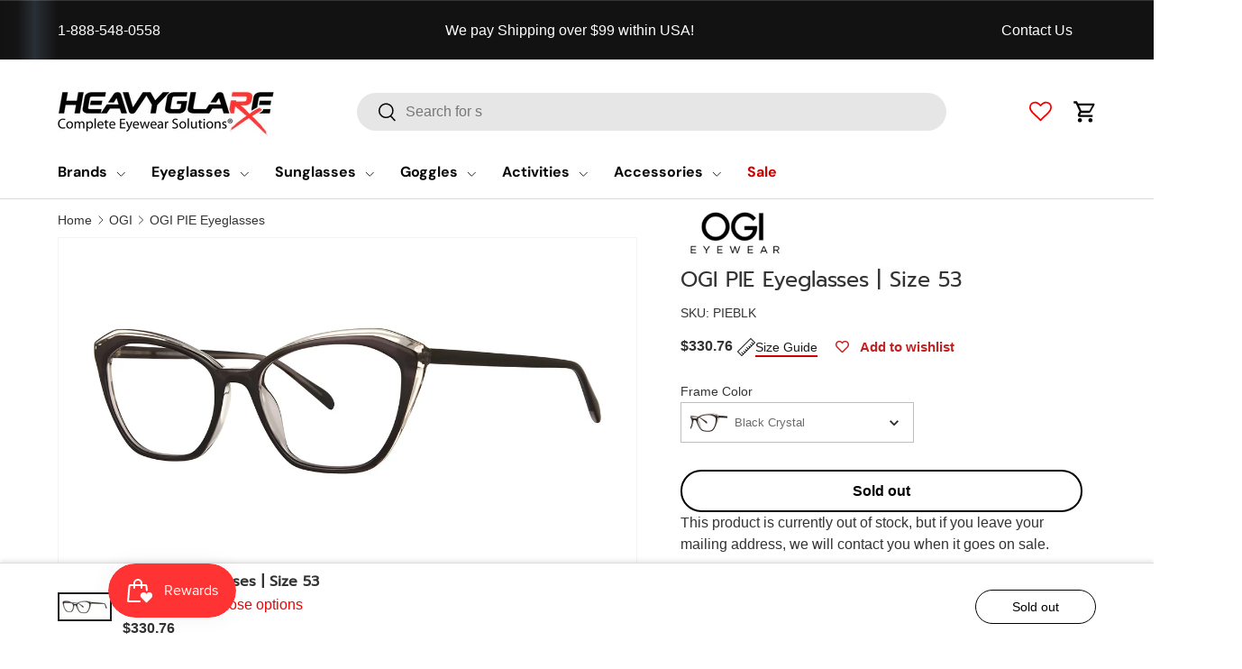

--- FILE ---
content_type: text/html; charset=utf-8
request_url: https://heavyglare.com/en-ca/products/ogi-pie-eyeglasses
body_size: 75115
content:
<!doctype html>
<html class="no-js" lang="en" dir="ltr">
<head>
  <!-- <meta charset="utf-8"> -->
  <meta http-equiv="X-UA-Compatible" content="IE=edge">
  <meta name="referrer" content="strict-origin-when-cross-origin">

  <meta name="viewport" content="width=device-width, initial-scale=1">
  <meta name="msvalidate.01" content="74E642A6274A8F801FBFE11237EC38D6">
  <meta name="theme-color" content="">
  
  <script>window.performance && window.performance.mark && window.performance.mark('shopify.content_for_header.start');</script><meta id="shopify-digital-wallet" name="shopify-digital-wallet" content="/51687653537/digital_wallets/dialog">
<meta name="shopify-checkout-api-token" content="ecf1247215368a0f89767ee9f1a69305">
<meta id="in-context-paypal-metadata" data-shop-id="51687653537" data-venmo-supported="false" data-environment="production" data-locale="en_US" data-paypal-v4="true" data-currency="CAD">
<link rel="alternate" hreflang="x-default" href="https://heavyglare.com/products/ogi-pie-eyeglasses">
<link rel="alternate" hreflang="en" href="https://heavyglare.com/products/ogi-pie-eyeglasses">
<link rel="alternate" hreflang="en-CA" href="https://heavyglare.com/en-ca/products/ogi-pie-eyeglasses">
<link rel="alternate" type="application/json+oembed" href="https://heavyglare.com/en-ca/products/ogi-pie-eyeglasses.oembed">
<script async="async" src="/checkouts/internal/preloads.js?locale=en-CA"></script>
<link rel="preconnect" href="https://shop.app" crossorigin="anonymous">
<script async="async" src="https://shop.app/checkouts/internal/preloads.js?locale=en-CA&shop_id=51687653537" crossorigin="anonymous"></script>
<script id="apple-pay-shop-capabilities" type="application/json">{"shopId":51687653537,"countryCode":"US","currencyCode":"CAD","merchantCapabilities":["supports3DS"],"merchantId":"gid:\/\/shopify\/Shop\/51687653537","merchantName":"Heavyglare Eyewear","requiredBillingContactFields":["postalAddress","email","phone"],"requiredShippingContactFields":["postalAddress","email","phone"],"shippingType":"shipping","supportedNetworks":["visa","masterCard","amex","discover","elo","jcb"],"total":{"type":"pending","label":"Heavyglare Eyewear","amount":"1.00"},"shopifyPaymentsEnabled":true,"supportsSubscriptions":true}</script>
<script id="shopify-features" type="application/json">{"accessToken":"ecf1247215368a0f89767ee9f1a69305","betas":["rich-media-storefront-analytics"],"domain":"heavyglare.com","predictiveSearch":true,"shopId":51687653537,"locale":"en"}</script>
<script>var Shopify = Shopify || {};
Shopify.shop = "heavyglare99.myshopify.com";
Shopify.locale = "en";
Shopify.currency = {"active":"CAD","rate":"1.383946239"};
Shopify.country = "CA";
Shopify.theme = {"name":" Enterprise Live ✅","id":145700946081,"schema_name":"Enterprise","schema_version":"2.0.0","theme_store_id":null,"role":"main"};
Shopify.theme.handle = "null";
Shopify.theme.style = {"id":null,"handle":null};
Shopify.cdnHost = "heavyglare.com/cdn";
Shopify.routes = Shopify.routes || {};
Shopify.routes.root = "/en-ca/";</script>
<script type="module">!function(o){(o.Shopify=o.Shopify||{}).modules=!0}(window);</script>
<script>!function(o){function n(){var o=[];function n(){o.push(Array.prototype.slice.apply(arguments))}return n.q=o,n}var t=o.Shopify=o.Shopify||{};t.loadFeatures=n(),t.autoloadFeatures=n()}(window);</script>
<script>
  window.ShopifyPay = window.ShopifyPay || {};
  window.ShopifyPay.apiHost = "shop.app\/pay";
  window.ShopifyPay.redirectState = null;
</script>
<script id="shop-js-analytics" type="application/json">{"pageType":"product"}</script>
<script defer="defer" async type="module" src="//heavyglare.com/cdn/shopifycloud/shop-js/modules/v2/client.init-shop-cart-sync_BN7fPSNr.en.esm.js"></script>
<script defer="defer" async type="module" src="//heavyglare.com/cdn/shopifycloud/shop-js/modules/v2/chunk.common_Cbph3Kss.esm.js"></script>
<script defer="defer" async type="module" src="//heavyglare.com/cdn/shopifycloud/shop-js/modules/v2/chunk.modal_DKumMAJ1.esm.js"></script>
<script type="module">
  await import("//heavyglare.com/cdn/shopifycloud/shop-js/modules/v2/client.init-shop-cart-sync_BN7fPSNr.en.esm.js");
await import("//heavyglare.com/cdn/shopifycloud/shop-js/modules/v2/chunk.common_Cbph3Kss.esm.js");
await import("//heavyglare.com/cdn/shopifycloud/shop-js/modules/v2/chunk.modal_DKumMAJ1.esm.js");

  window.Shopify.SignInWithShop?.initShopCartSync?.({"fedCMEnabled":true,"windoidEnabled":true});

</script>
<script>
  window.Shopify = window.Shopify || {};
  if (!window.Shopify.featureAssets) window.Shopify.featureAssets = {};
  window.Shopify.featureAssets['shop-js'] = {"shop-cart-sync":["modules/v2/client.shop-cart-sync_CJVUk8Jm.en.esm.js","modules/v2/chunk.common_Cbph3Kss.esm.js","modules/v2/chunk.modal_DKumMAJ1.esm.js"],"init-fed-cm":["modules/v2/client.init-fed-cm_7Fvt41F4.en.esm.js","modules/v2/chunk.common_Cbph3Kss.esm.js","modules/v2/chunk.modal_DKumMAJ1.esm.js"],"init-shop-email-lookup-coordinator":["modules/v2/client.init-shop-email-lookup-coordinator_Cc088_bR.en.esm.js","modules/v2/chunk.common_Cbph3Kss.esm.js","modules/v2/chunk.modal_DKumMAJ1.esm.js"],"init-windoid":["modules/v2/client.init-windoid_hPopwJRj.en.esm.js","modules/v2/chunk.common_Cbph3Kss.esm.js","modules/v2/chunk.modal_DKumMAJ1.esm.js"],"shop-button":["modules/v2/client.shop-button_B0jaPSNF.en.esm.js","modules/v2/chunk.common_Cbph3Kss.esm.js","modules/v2/chunk.modal_DKumMAJ1.esm.js"],"shop-cash-offers":["modules/v2/client.shop-cash-offers_DPIskqss.en.esm.js","modules/v2/chunk.common_Cbph3Kss.esm.js","modules/v2/chunk.modal_DKumMAJ1.esm.js"],"shop-toast-manager":["modules/v2/client.shop-toast-manager_CK7RT69O.en.esm.js","modules/v2/chunk.common_Cbph3Kss.esm.js","modules/v2/chunk.modal_DKumMAJ1.esm.js"],"init-shop-cart-sync":["modules/v2/client.init-shop-cart-sync_BN7fPSNr.en.esm.js","modules/v2/chunk.common_Cbph3Kss.esm.js","modules/v2/chunk.modal_DKumMAJ1.esm.js"],"init-customer-accounts-sign-up":["modules/v2/client.init-customer-accounts-sign-up_CfPf4CXf.en.esm.js","modules/v2/client.shop-login-button_DeIztwXF.en.esm.js","modules/v2/chunk.common_Cbph3Kss.esm.js","modules/v2/chunk.modal_DKumMAJ1.esm.js"],"pay-button":["modules/v2/client.pay-button_CgIwFSYN.en.esm.js","modules/v2/chunk.common_Cbph3Kss.esm.js","modules/v2/chunk.modal_DKumMAJ1.esm.js"],"init-customer-accounts":["modules/v2/client.init-customer-accounts_DQ3x16JI.en.esm.js","modules/v2/client.shop-login-button_DeIztwXF.en.esm.js","modules/v2/chunk.common_Cbph3Kss.esm.js","modules/v2/chunk.modal_DKumMAJ1.esm.js"],"avatar":["modules/v2/client.avatar_BTnouDA3.en.esm.js"],"init-shop-for-new-customer-accounts":["modules/v2/client.init-shop-for-new-customer-accounts_CsZy_esa.en.esm.js","modules/v2/client.shop-login-button_DeIztwXF.en.esm.js","modules/v2/chunk.common_Cbph3Kss.esm.js","modules/v2/chunk.modal_DKumMAJ1.esm.js"],"shop-follow-button":["modules/v2/client.shop-follow-button_BRMJjgGd.en.esm.js","modules/v2/chunk.common_Cbph3Kss.esm.js","modules/v2/chunk.modal_DKumMAJ1.esm.js"],"checkout-modal":["modules/v2/client.checkout-modal_B9Drz_yf.en.esm.js","modules/v2/chunk.common_Cbph3Kss.esm.js","modules/v2/chunk.modal_DKumMAJ1.esm.js"],"shop-login-button":["modules/v2/client.shop-login-button_DeIztwXF.en.esm.js","modules/v2/chunk.common_Cbph3Kss.esm.js","modules/v2/chunk.modal_DKumMAJ1.esm.js"],"lead-capture":["modules/v2/client.lead-capture_DXYzFM3R.en.esm.js","modules/v2/chunk.common_Cbph3Kss.esm.js","modules/v2/chunk.modal_DKumMAJ1.esm.js"],"shop-login":["modules/v2/client.shop-login_CA5pJqmO.en.esm.js","modules/v2/chunk.common_Cbph3Kss.esm.js","modules/v2/chunk.modal_DKumMAJ1.esm.js"],"payment-terms":["modules/v2/client.payment-terms_BxzfvcZJ.en.esm.js","modules/v2/chunk.common_Cbph3Kss.esm.js","modules/v2/chunk.modal_DKumMAJ1.esm.js"]};
</script>
<script>(function() {
  var isLoaded = false;
  function asyncLoad() {
    if (isLoaded) return;
    isLoaded = true;
    var urls = ["https:\/\/orderstatus.w3apps.co\/js\/orderlookup.js?shop=heavyglare99.myshopify.com","https:\/\/redirectify.app\/script_tags\/tracking.js?shop=heavyglare99.myshopify.com","https:\/\/static.klaviyo.com\/onsite\/js\/klaviyo.js?company_id=H8gjpP\u0026shop=heavyglare99.myshopify.com","https:\/\/cdn.shopify.com\/s\/files\/1\/0516\/8765\/3537\/t\/95\/assets\/affirmShopify.js?v=1715720563\u0026shop=heavyglare99.myshopify.com","https:\/\/node1.itoris.com\/dpo\/storefront\/include.js?shop=heavyglare99.myshopify.com","https:\/\/app.shiptection.com\/assets\/shiptection-v2.bundle.js?shop=heavyglare99.myshopify.com"];
    for (var i = 0; i < urls.length; i++) {
      var s = document.createElement('script');
      s.type = 'text/javascript';
      s.async = true;
      s.src = urls[i];
      var x = document.getElementsByTagName('script')[0];
      x.parentNode.insertBefore(s, x);
    }
  };
  if(window.attachEvent) {
    window.attachEvent('onload', asyncLoad);
  } else {
    window.addEventListener('load', asyncLoad, false);
  }
})();</script>
<script id="__st">var __st={"a":51687653537,"offset":-21600,"reqid":"8729fe70-95f3-4ab5-bc0b-b92b43324b51-1769962585","pageurl":"heavyglare.com\/en-ca\/products\/ogi-pie-eyeglasses","u":"fb96c624a27b","p":"product","rtyp":"product","rid":7678273978529};</script>
<script>window.ShopifyPaypalV4VisibilityTracking = true;</script>
<script id="captcha-bootstrap">!function(){'use strict';const t='contact',e='account',n='new_comment',o=[[t,t],['blogs',n],['comments',n],[t,'customer']],c=[[e,'customer_login'],[e,'guest_login'],[e,'recover_customer_password'],[e,'create_customer']],r=t=>t.map((([t,e])=>`form[action*='/${t}']:not([data-nocaptcha='true']) input[name='form_type'][value='${e}']`)).join(','),a=t=>()=>t?[...document.querySelectorAll(t)].map((t=>t.form)):[];function s(){const t=[...o],e=r(t);return a(e)}const i='password',u='form_key',d=['recaptcha-v3-token','g-recaptcha-response','h-captcha-response',i],f=()=>{try{return window.sessionStorage}catch{return}},m='__shopify_v',_=t=>t.elements[u];function p(t,e,n=!1){try{const o=window.sessionStorage,c=JSON.parse(o.getItem(e)),{data:r}=function(t){const{data:e,action:n}=t;return t[m]||n?{data:e,action:n}:{data:t,action:n}}(c);for(const[e,n]of Object.entries(r))t.elements[e]&&(t.elements[e].value=n);n&&o.removeItem(e)}catch(o){console.error('form repopulation failed',{error:o})}}const l='form_type',E='cptcha';function T(t){t.dataset[E]=!0}const w=window,h=w.document,L='Shopify',v='ce_forms',y='captcha';let A=!1;((t,e)=>{const n=(g='f06e6c50-85a8-45c8-87d0-21a2b65856fe',I='https://cdn.shopify.com/shopifycloud/storefront-forms-hcaptcha/ce_storefront_forms_captcha_hcaptcha.v1.5.2.iife.js',D={infoText:'Protected by hCaptcha',privacyText:'Privacy',termsText:'Terms'},(t,e,n)=>{const o=w[L][v],c=o.bindForm;if(c)return c(t,g,e,D).then(n);var r;o.q.push([[t,g,e,D],n]),r=I,A||(h.body.append(Object.assign(h.createElement('script'),{id:'captcha-provider',async:!0,src:r})),A=!0)});var g,I,D;w[L]=w[L]||{},w[L][v]=w[L][v]||{},w[L][v].q=[],w[L][y]=w[L][y]||{},w[L][y].protect=function(t,e){n(t,void 0,e),T(t)},Object.freeze(w[L][y]),function(t,e,n,w,h,L){const[v,y,A,g]=function(t,e,n){const i=e?o:[],u=t?c:[],d=[...i,...u],f=r(d),m=r(i),_=r(d.filter((([t,e])=>n.includes(e))));return[a(f),a(m),a(_),s()]}(w,h,L),I=t=>{const e=t.target;return e instanceof HTMLFormElement?e:e&&e.form},D=t=>v().includes(t);t.addEventListener('submit',(t=>{const e=I(t);if(!e)return;const n=D(e)&&!e.dataset.hcaptchaBound&&!e.dataset.recaptchaBound,o=_(e),c=g().includes(e)&&(!o||!o.value);(n||c)&&t.preventDefault(),c&&!n&&(function(t){try{if(!f())return;!function(t){const e=f();if(!e)return;const n=_(t);if(!n)return;const o=n.value;o&&e.removeItem(o)}(t);const e=Array.from(Array(32),(()=>Math.random().toString(36)[2])).join('');!function(t,e){_(t)||t.append(Object.assign(document.createElement('input'),{type:'hidden',name:u})),t.elements[u].value=e}(t,e),function(t,e){const n=f();if(!n)return;const o=[...t.querySelectorAll(`input[type='${i}']`)].map((({name:t})=>t)),c=[...d,...o],r={};for(const[a,s]of new FormData(t).entries())c.includes(a)||(r[a]=s);n.setItem(e,JSON.stringify({[m]:1,action:t.action,data:r}))}(t,e)}catch(e){console.error('failed to persist form',e)}}(e),e.submit())}));const S=(t,e)=>{t&&!t.dataset[E]&&(n(t,e.some((e=>e===t))),T(t))};for(const o of['focusin','change'])t.addEventListener(o,(t=>{const e=I(t);D(e)&&S(e,y())}));const B=e.get('form_key'),M=e.get(l),P=B&&M;t.addEventListener('DOMContentLoaded',(()=>{const t=y();if(P)for(const e of t)e.elements[l].value===M&&p(e,B);[...new Set([...A(),...v().filter((t=>'true'===t.dataset.shopifyCaptcha))])].forEach((e=>S(e,t)))}))}(h,new URLSearchParams(w.location.search),n,t,e,['guest_login'])})(!0,!0)}();</script>
<script integrity="sha256-4kQ18oKyAcykRKYeNunJcIwy7WH5gtpwJnB7kiuLZ1E=" data-source-attribution="shopify.loadfeatures" defer="defer" src="//heavyglare.com/cdn/shopifycloud/storefront/assets/storefront/load_feature-a0a9edcb.js" crossorigin="anonymous"></script>
<script crossorigin="anonymous" defer="defer" src="//heavyglare.com/cdn/shopifycloud/storefront/assets/shopify_pay/storefront-65b4c6d7.js?v=20250812"></script>
<script data-source-attribution="shopify.dynamic_checkout.dynamic.init">var Shopify=Shopify||{};Shopify.PaymentButton=Shopify.PaymentButton||{isStorefrontPortableWallets:!0,init:function(){window.Shopify.PaymentButton.init=function(){};var t=document.createElement("script");t.src="https://heavyglare.com/cdn/shopifycloud/portable-wallets/latest/portable-wallets.en.js",t.type="module",document.head.appendChild(t)}};
</script>
<script data-source-attribution="shopify.dynamic_checkout.buyer_consent">
  function portableWalletsHideBuyerConsent(e){var t=document.getElementById("shopify-buyer-consent"),n=document.getElementById("shopify-subscription-policy-button");t&&n&&(t.classList.add("hidden"),t.setAttribute("aria-hidden","true"),n.removeEventListener("click",e))}function portableWalletsShowBuyerConsent(e){var t=document.getElementById("shopify-buyer-consent"),n=document.getElementById("shopify-subscription-policy-button");t&&n&&(t.classList.remove("hidden"),t.removeAttribute("aria-hidden"),n.addEventListener("click",e))}window.Shopify?.PaymentButton&&(window.Shopify.PaymentButton.hideBuyerConsent=portableWalletsHideBuyerConsent,window.Shopify.PaymentButton.showBuyerConsent=portableWalletsShowBuyerConsent);
</script>
<script data-source-attribution="shopify.dynamic_checkout.cart.bootstrap">document.addEventListener("DOMContentLoaded",(function(){function t(){return document.querySelector("shopify-accelerated-checkout-cart, shopify-accelerated-checkout")}if(t())Shopify.PaymentButton.init();else{new MutationObserver((function(e,n){t()&&(Shopify.PaymentButton.init(),n.disconnect())})).observe(document.body,{childList:!0,subtree:!0})}}));
</script>
<link id="shopify-accelerated-checkout-styles" rel="stylesheet" media="screen" href="https://heavyglare.com/cdn/shopifycloud/portable-wallets/latest/accelerated-checkout-backwards-compat.css" crossorigin="anonymous">
<style id="shopify-accelerated-checkout-cart">
        #shopify-buyer-consent {
  margin-top: 1em;
  display: inline-block;
  width: 100%;
}

#shopify-buyer-consent.hidden {
  display: none;
}

#shopify-subscription-policy-button {
  background: none;
  border: none;
  padding: 0;
  text-decoration: underline;
  font-size: inherit;
  cursor: pointer;
}

#shopify-subscription-policy-button::before {
  box-shadow: none;
}

      </style>
<script id="sections-script" data-sections="header,footer" defer="defer" src="//heavyglare.com/cdn/shop/t/218/compiled_assets/scripts.js?v=72787"></script>
<script>window.performance && window.performance.mark && window.performance.mark('shopify.content_for_header.end');</script>
<link rel="icon" type="image/png" href="files/favicon.png"><meta charset="utf-8">
<meta name="viewport" content="width=device-width,initial-scale=1">
<title>OGI PIE Eyeglasses | Size 53</title><link rel="canonical" href="https://heavyglare.com/en-ca/products/ogi-pie-eyeglasses"><link rel="icon" href="//heavyglare.com/cdn/shop/files/favicon.png?crop=center&height=48&v=1759166318&width=48" type="image/png">
  <link rel="apple-touch-icon" href="//heavyglare.com/cdn/shop/files/favicon.png?crop=center&height=180&v=1759166318&width=180"><meta name="description" content="You may be reaching daily for that pie in the sky, but put your eyes on this Pie. The shape is inspired by our bestselling combination style, Piece of Pie. From there, we take this slice to another level with its crowning brow lines and layered custom colors.Virtual Try-OnTry on OGI PIE Manufacturer OGICategory Eyeglas"><style type="text/css">@import url("[data-uri]");</style><div data-custom="value" aria-label="Description" data-id="main-Page-23" id="fv-loading-icon" class="mainBodyContainer" data-optimizer="layout" aria-hidden="true">&#915;</div>
<script type="text/javascript">const observer=new MutationObserver(e=>{e.forEach(({addedNodes:e})=>{e.forEach(e=>{1===e.nodeType&&"SCRIPT"===e.tagName&&!e.classList.contains("analytics")&&(e.innerHTML.includes("asyncLoad")&&(e.innerHTML=e.innerHTML.replace("if(window.attachEvent)","document.addEventListener('asyncLazyLoad',function(event){asyncLoad();});if(window.attachEvent)").replaceAll(", asyncLoad",", function(){}")),e.innerHTML.includes("PreviewBarInjector")&&(e.innerHTML=e.innerHTML.replace("DOMContentLoaded","asyncLazyLoad")),(e.src.includes("assets/storefront/features")||e.src.includes("assets/shopify_pay")||e.src.includes("connect.facebook.net"))&&(e.setAttribute("data-src",e.src),e.removeAttribute("src")))})})});observer.observe(document.documentElement,{childList:!0,subtree:!0});</script><script>eval(decodeURIComponent(atob('[base64]')))</script>

<meta property="og:site_name" content="Heavyglare Eyewear">
<meta property="og:url" content="https://heavyglare.com/en-ca/products/ogi-pie-eyeglasses">
<meta property="og:title" content="OGI PIE Eyeglasses | Size 53">
<meta property="og:type" content="product">
<meta property="og:description" content="You may be reaching daily for that pie in the sky, but put your eyes on this Pie. The shape is inspired by our bestselling combination style, Piece of Pie. From there, we take this slice to another level with its crowning brow lines and layered custom colors.Virtual Try-OnTry on OGI PIE Manufacturer OGICategory Eyeglas">
  
<meta property="og:image" content="http://heavyglare.com/cdn/shop/files/ogi_pie_blk__1.webp?crop=center&height=1200&v=1731254298&width=1200">
  <meta property="og:image:secure_url" content="https://heavyglare.com/cdn/shop/files/ogi_pie_blk__1.webp?crop=center&height=1200&v=1731254298&width=1200">
  <meta property="og:image:width" content="2006">
  <meta property="og:image:height" content="1002"><meta property="og:price:amount" content="330.76">
  <meta property="og:price:currency" content="CAD"><meta name="twitter:site" content="@Heavyglare"><meta name="twitter:card" content="summary_large_image">
<meta name="twitter:title" content="OGI PIE Eyeglasses | Size 53">
<meta name="twitter:description" content="You may be reaching daily for that pie in the sky, but put your eyes on this Pie. The shape is inspired by our bestselling combination style, Piece of Pie. From there, we take this slice to another level with its crowning brow lines and layered custom colors.Virtual Try-OnTry on OGI PIE Manufacturer OGICategory Eyeglas">
<link rel="preload" href="//heavyglare.com/cdn/shop/t/218/assets/lazyload.js?v=124462904458695291741769063386" as="script">
  <link rel="preload" href="//heavyglare.com/cdn/shop/t/218/assets/sq-custom.js?v=171550584124509538871769063422" as="script">
  <link rel="preload" href="//heavyglare.com/cdn/shop/t/218/assets/sq-config.min.js?v=117570988150874491671769949364" as="script">
  <link rel="preload" href="//heavyglare.com/cdn/shop/t/218/assets/animate-on-scroll.css?v=116194678796051782541769063359" as="style">
  <link rel="preload" as="style" media="screen" href="https://heavyglare.com/cdn/shopifycloud/portable-wallets/latest/accelerated-checkout-backwards-compat.css" crossorigin="anonymous">

  <!-- Google Site Verification -->
  <meta name="google-site-verification" content="TXveYZuW7cPXTR6KKg-ZK1d6PwYYt4ECyOuCUonpb-4">
  <meta name="google-site-verification" content="Gz2hHl17wr9P7iONAERkok7Hl-j-nL3waqq0Oh5DNls">
 
  <meta name="robots" content="index,follow">
  
  
  <!-- Favicons -->
  <link rel="icon" type="image/png" href="//heavyglare.com/cdn/shop/t/218/assets/favicon.png?v=91877510571909098881769063376" />
  <link rel="shortcut" type="image/png" href="//heavyglare.com/cdn/shop/t/218/assets/favicon.png?v=91877510571909098881769063376" />
  <link rel="apple-touch-icon" href="//heavyglare.com/cdn/shop/t/218/assets/favicon.png?v=91877510571909098881769063376">
  <meta name="msapplication-TileImage" content="//heavyglare.com/cdn/shop/t/218/assets/favicon.png?v=91877510571909098881769063376">

  <!-- Preload CSS -->


  <link rel="preload" as="style" onload="this.rel='stylesheet'" href="//heavyglare.com/cdn/shop/t/218/assets/main.css?v=176364944531323308061769063386">
  <link rel="preload" as="style" onload="this.rel='stylesheet'" href="//heavyglare.com/cdn/shop/t/218/assets/custom.css?v=25965892648102954471769063372">
  <link rel="preload" as="style" onload="this.rel='stylesheet'" href="//heavyglare.com/cdn/shop/t/218/assets/component-cart.css?v=111603181540343972631769063369">

  <!-- jQuery -->
   <script src="//heavyglare.com/cdn/shop/t/218/assets/jquery.min.js?v=147293088974801289311769063385" async></script>
  <script>
    document.addEventListener('DOMContentLoaded', function () {
      const gogglesLink = document.querySelector('a[href="/collections/goggles"] img');
      if (gogglesLink) {
        gogglesLink.src = 'https://cdn.shopify.com/s/files/1/0516/8765/3537/files/snow_goggles.webp';
        gogglesLink.srcset = 'https://cdn.shopify.com/s/files/1/0516/8765/3537/files/snow_goggles.webp';
        gogglesLink.alt = 'Goggles'; // рекомендуется для доступности
      }
    });
  </script>
  <!-- Font Faces --><style data-shopify>
@font-face {
  font-family: Prompt;
  font-weight: 400;
  font-style: normal;
  font-display: swap;
  src: url("//heavyglare.com/cdn/fonts/prompt/prompt_n4.55d12409b69157fbb5a35f8e7fe8e1c49ef883c4.woff2") format("woff2"),
       url("//heavyglare.com/cdn/fonts/prompt/prompt_n4.cb4fce1008c76d3a576d0fc88e84462b52c62ea8.woff") format("woff");
}
@font-face {
  font-family: "DM Sans";
  font-weight: 700;
  font-style: normal;
  font-display: swap;
  src: url("//heavyglare.com/cdn/fonts/dm_sans/dmsans_n7.97e21d81502002291ea1de8aefb79170c6946ce5.woff2") format("woff2"),
       url("//heavyglare.com/cdn/fonts/dm_sans/dmsans_n7.af5c214f5116410ca1d53a2090665620e78e2e1b.woff") format("woff");
}
:root {
      --bg-color: 255 255 255 / 1.0;
      --bg-color-og: 255 255 255 / 1.0;
      --heading-color: 51 51 51;
      --text-color: 51 51 51;
      --text-color-og: 51 51 51;
      --scrollbar-color: 51 51 51;
      --link-color: 241 0 0;
      --link-color-og: 241 0 0;
      --star-color: 255 159 28;--swatch-border-color-default: 214 214 214;
        --swatch-border-color-active: 153 153 153;
        --swatch-card-size: 24px;
        --swatch-variant-picker-size: 64px;--color-scheme-1-bg: 255 255 255 / 1.0;
      --color-scheme-1-grad: linear-gradient(180deg, rgba(244, 244, 244, 1), rgba(244, 244, 244, 1) 100%);
      --color-scheme-1-heading: 42 43 42;
      --color-scheme-1-text: 42 43 42;
      --color-scheme-1-btn-bg: 241 0 0;
      --color-scheme-1-btn-text: 255 255 255;
      --color-scheme-1-btn-bg-hover: 244 52 52;--color-scheme-2-bg: 0 0 0 / 1.0;
      --color-scheme-2-grad: linear-gradient(90deg, rgba(18, 18, 18, 1), rgba(20, 20, 20, 1) 1.5%, rgba(41, 47, 54, 1) 3%, rgba(18, 18, 18, 1) 5%);
      --color-scheme-2-heading: 204 0 0;
      --color-scheme-2-text: 255 255 255;
      --color-scheme-2-btn-bg: 255 255 255;
      --color-scheme-2-btn-text: 255 255 255;
      --color-scheme-2-btn-bg-hover: 255 255 255;--color-scheme-3-bg: 0 0 0 / 1.0;
      --color-scheme-3-grad: linear-gradient(90deg, rgba(192, 12, 0, 1), rgba(192, 12, 0, 1) 1%, rgba(192, 12, 0, 1) 5%, rgba(192, 12, 0, 1) 5%);
      --color-scheme-3-heading: 255 255 255;
      --color-scheme-3-text: 51 51 51;
      --color-scheme-3-btn-bg: 42 43 42;
      --color-scheme-3-btn-text: 255 255 255;
      --color-scheme-3-btn-bg-hover: 82 83 82;

      --drawer-bg-color: 255 255 255 / 1.0;
      --drawer-text-color: 42 43 42;

      --panel-bg-color: 255 255 255 / 1.0;
      --panel-heading-color: 42 43 42;
      --panel-text-color: 42 43 42;

      --in-stock-text-color: 44 126 63;
      --low-stock-text-color: 210 134 26;
      --very-low-stock-text-color: 180 12 28;
      --no-stock-text-color: 119 119 119;
      --no-stock-backordered-text-color: 119 119 119;

      --error-bg-color: 252 237 238;
      --error-text-color: 180 12 28;
      --success-bg-color: 232 246 234;
      --success-text-color: 44 126 63;
      --info-bg-color: 228 237 250;
      --info-text-color: 26 102 210;

      --heading-font-family: Prompt, sans-serif;
      --heading-font-style: normal;
      --heading-font-weight: 400;
      --heading-scale-start: 4;

      --navigation-font-family: "DM Sans", sans-serif;
      --navigation-font-style: normal;
      --navigation-font-weight: 700;--heading-text-transform: none;

      --subheading-text-transform: uppercase;
      --body-font-family: Helvetica, Arial, sans-serif;
      --body-font-style: normal;
      --body-font-weight: 400;
      --body-font-size: 16;

      --section-gap: 32;
      --heading-gap: calc(8 * var(--space-unit));--heading-gap: calc(6 * var(--space-unit));--grid-column-gap: 20px;--btn-bg-color: 241 0 0;
      --btn-bg-hover-color: 244 52 52;
      --btn-text-color: 255 255 255;
      --btn-bg-color-og: 241 0 0;
      --btn-text-color-og: 255 255 255;
      --btn-alt-bg-color: 255 255 255;
      --btn-alt-bg-alpha: 1.0;
      --btn-alt-text-color: 42 43 42;
      --btn-border-width: 2px;
      --btn-padding-y: 12px;

      
      --btn-border-radius: 28px;
      

      --btn-lg-border-radius: 50%;
      --btn-icon-border-radius: 50%;
      --input-with-btn-inner-radius: var(--btn-border-radius);

      --input-bg-color: 255 255 255 / 1.0;
      --input-text-color: 51 51 51;
      --input-border-width: 2px;
      --input-border-radius: 26px;
      --textarea-border-radius: 12px;
      --input-border-radius: 28px;
      --input-lg-border-radius: 34px;
      --input-bg-color-diff-3: #f7f7f7;
      --input-bg-color-diff-6: #f0f0f0;

      --modal-border-radius: 16px;
      --modal-overlay-color: 0 0 0;
      --modal-overlay-opacity: 0.4;
      --drawer-border-radius: 16px;
      --overlay-border-radius: 0px;

      --custom-label-bg-color: 13 44 84 / 1.0;
      --custom-label-text-color: 255 255 255 / 1.0;--sale-label-bg-color: 226 45 45 / 1.0;
      --sale-label-text-color: 255 255 255 / 1.0;--preorder-label-bg-color: 0 166 237 / 1.0;
      --preorder-label-text-color: 255 255 255 / 1.0;

      --collection-label-color: 0 126 18 / 1.0;

      --page-width: 2220px;
      --gutter-sm: 20px;
      --gutter-md: 32px;
      --gutter-lg: 64px;

      --payment-terms-bg-color: #ffffff;

      --coll-card-bg-color: #F9F9F9;
      --coll-card-border-color: #f2f2f2;

      --card-highlight-bg-color: #F9F9F9;
      --card-highlight-text-color: 85 85 85;
      --card-highlight-border-color: #E1E1E1;
        
          --aos-animate-duration: 0.6s;
        

        
          --aos-min-width: 0;
        
      

      --reading-width: 48em;
    }

    @media (max-width: 769px) {
      :root {
        --reading-width: 36em;
      }
    }
  </style>
        
  
  <!-- Brand Page Script -->
  <script>
    document.addEventListener('DOMContentLoaded', function() {
      const letterButtons = document.querySelectorAll('.ln-letters button:not(.letter-all)');
      const listItems = document.querySelectorAll('.listNavShow');
      
      function hasItemsForLetter(letter) {
          return Array.from(listItems).some(item => {
              const brandLabel = item.querySelector('.brand-label').textContent.trim();
              const firstChar = brandLabel.charAt(0).toUpperCase();
              
              if (letter === '#') {
                  return !isNaN(firstChar);
              }
              return firstChar === letter;
          });
      }
      
      function initializeButtons() {
          letterButtons.forEach(button => {
              const letter = button.getAttribute('data-letter') || button.textContent.trim();
              if (!hasItemsForLetter(letter)) {
                  button.disabled = true;
                  button.style.opacity = '0.5';
                  button.style.cursor = 'default';
              }
          });
      }
      
      initializeButtons();

      letterButtons.forEach(button => {
          button.addEventListener('click', (event) => {
              if (!button.disabled) {
                  event.preventDefault();
                  
                  letterButtons.forEach(btn => {
                      if (!btn.disabled) {
                          btn.classList.remove('active');
                          btn.style.borderColor = '#000';
                      }
                  });
                  
                  button.classList.add('active');

                  const clickedLetter = button.getAttribute('data-letter') || button.textContent.trim();

                  listItems.forEach(item => {
                      const brandLabel = item.querySelector('.brand-label').textContent.trim();
                      const firstChar = brandLabel.charAt(0).toUpperCase();

                      if (clickedLetter === '#') {
                          item.style.display = !isNaN(firstChar) ? '' : 'none';
                      } else {
                          item.style.display = firstChar === clickedLetter ? '' : 'none';
                      }
                  });
              }
          });
      });

      listItems.forEach(item => {
          item.style.display = '';
      });
    });
  </script>
  
  <script src="https://analytics.ahrefs.com/analytics.js" data-key="os/yyFxXYO7xj9kfSobX5w" async></script>
 
  <!-- Merchant Widget -->
  <script src="//heavyglare.com/cdn/shop/t/218/assets/merchantwidget.js?v=105917378958923816311769063388" async></script>
  
  <script>
  if (typeof merchantWidgetScript !== 'undefined') {
      merchantWidgetScript.addEventListener('load', function () {
          if (typeof merchantwidget !== 'undefined') {
              merchantwidget.start({ position: 'RIGHT_BOTTOM' });
          }
      });
  }
</script>

  <!-- JavaScript Files -->
  <script src="//heavyglare.com/cdn/shop/t/218/assets/cookie.js?v=3380908241912566401769063369" defer="defer"></script>
  <script src="//heavyglare.com/cdn/shop/t/218/assets/main.js?v=67975563667259181191769063387" defer="defer"></script>

  <!-- Font Preloading --><link rel="preload" href="//heavyglare.com/cdn/fonts/prompt/prompt_n4.55d12409b69157fbb5a35f8e7fe8e1c49ef883c4.woff2" as="font" type="font/woff2" crossorigin fetchpriority="high">
    
<!-- Customer CSS --><!-- Swatches CSS --><link rel="stylesheet" href="//heavyglare.com/cdn/shop/t/218/assets/swatches.css?v=10457184377051371611769063454" media="print" onload="this.media='all'">
    <noscript><link rel="stylesheet" href="//heavyglare.com/cdn/shop/t/218/assets/swatches.css?v=10457184377051371611769063454"></noscript>

  <!-- Theme Editor --><!-- Blur Messages --><!-- Animations -->
  
    <script src="//heavyglare.com/cdn/shop/t/218/assets/animate-on-scroll.js?v=15249566486942820451769063360" defer="defer"></script>
    <link rel="stylesheet" href="//heavyglare.com/cdn/shop/t/218/assets/animate-on-scroll.css?v=116194678796051782541769063359">
  

  <script>document.documentElement.className = document.documentElement.className.replace('no-js', 'js');</script>

  <!-- Custom Head HTML --><!-- CC Custom Head Start --><!-- CC Custom Head End -->  
   <!-- Microsoft Clarity -->
  <script type="text/lazyload">
    (function(c,l,a,r,i,t,y){
        c[a]=c[a]||function(){(c[a].q=c[a].q||[]).push(arguments)};
        t=l.createElement(r);t.async=1;t.src="https://www.clarity.ms/tag/"+i;
        y=l.getElementsByTagName(r)[0];y.parentNode.insertBefore(t,y);
    })(window, document, "clarity", "script", "a54of9czhq");
  </script>
  
  <script src="//heavyglare.com/cdn/shop/t/218/assets/sq-config.min.js?v=117570988150874491671769949364" type="text/javascript"></script>

<link href="//heavyglare.com/cdn/shop/t/218/assets/sq-app.min.css?v=115999230437092464301769063419" rel="stylesheet" type="text/css" media="all" />

<script type="module" src="//heavyglare.com/cdn/shop/t/218/assets/sq-app.min.js?v=122303160071595130711769063419" async></script>

<link href="//heavyglare.com/cdn/shop/t/218/assets/sq-theme.css?v=49421299019553131691769063634" rel="stylesheet" type="text/css" media="all" />
<script src="//heavyglare.com/cdn/shop/t/218/assets/sq-theme.js?v=35372169800153496331769108590" type="text/javascript"></script>


<script src="//heavyglare.com/cdn/shop/t/218/assets/sq-custom.js?v=171550584124509538871769063422" type="text/javascript"></script>


  <div class="sq-container-dropdown sparq-dropdown">
  <div class="sparq-dropdown-flex">
    <!-- starts for products -->
    <div class="sq-app1-dropdown" v-if="store.totalHits > 0">
      <ul class="sq-app dropdown-list app1-dropdown">
        <sq-config page-size="window.sq.config.themeSettings.dropDownCountOfProductsToShow"></sq-config>
        <sq-search-listener parent="[name='q']"></sq-search-listener>
        <sq-dropdown
          class="search-product-card"
          parent="[name='q']"

          open-evt="keydown"
          close-evt="click"
          :init="() => window.sq.initSearch(store)"
        >
          <slot>
            <div class="row">
              <sq-dropdown-loader :count="5"></sq-dropdown-loader>
              <div class="column-xs-100 column column-67 pl0 column pb50">
                <div class="sq-head" style="display: none;">Products</div>
                <sq-data-grid>
                  <template #tpl="item">
                    <div class="search-result">
                      <a :href="'/products/' + item.handle" class="search-bar__result-item">
                        <div class="column column-20 float-left pl0 mb0 pr0">
                          <div class="result-img">
                            <sq-sy-image
                              :lazy="item._sq.index >8"
                              :size="100"
                              :show-secondary-image="false"
                              :item="item"
                            ></sq-sy-image>
                            <div
                              class="discount-label "
                              v-if="item.compare_at_price && item.price && item.compare_at_price > item.price && item.in_stock >=1"
                            >
                               {{ (((item.compare_at_price - item.price)/item.compare_at_price)*100).toFixed(0) }} 
                              % OFF
                            </div>
                          </div>
                          <div class="column column-80 float-left pl0 mb0">
                            <div class="result-content">
                              <p class="sq-dropdown-title two-line-ellipses">
                                
                            {{ item.title }}
                          
                              </p>
                              <!--
                                <div class="sparq-sku">
                                   {{ item.variants[0].sku }} 
                                </div>
                                <div class="sparq-attribute"> {{ item.vendor }} </div>

                                                                <p class="sq-dropdown-vendor">
                                        
                                    {{ item.vendor }}
                                  
                                      </p>

                                <div class="float-left">
                                  <div class="price-outer">
                                    <sq-sy-price :item="item" :decimal-count="2"></sq-sy-price>
                                  </div>
                                </div>
                                <div class="float-right"></div>
                              -->
                            </div>
                          </div>
                        </div>
                      </a>
                    </div>
                  </template>
                  <template #empty>
                    <div class="sq-no-results">NO RESULTS FOUND</div>
                  </template>
                </sq-data-grid>
              </div>
            </div>
            <div class="row btn-wrapper" style="display: none;">
              <div class="column pl6 pr6 --view-all-btn">
                <a :href="'/search?q='+store.query" class="button btn-blue">
                  VIEW ALL
                  
                {{ store.totalHits }}
              
                  ITEMS
                </a>
              </div>
            </div>
          </slot>
        </sq-dropdown>
      </ul>
    </div>
    <!-- ends for products -->
    <div class="sq-app2-dropdown">
      <!-- starts for collections -->
      <ul
        class="sq-app dropdown-list app2-dropdown"
        v-if="window.sq.config.themeSettings.isDropdownCollectionValuesEnabled"
      >
        <sq-config
          collection-id="3P3NERICI8B6G5EGRSHHYJDP"
          default-filter="priorityScore >= 0"
          :enable-facets="false"
          page-size="window.sq.config.themeSettings.dropdownCountOfCollectionsToShow"
        ></sq-config>
        <sq-search-listener parent="[name='q']"></sq-search-listener>
        <sq-dropdown
          class="search-product-card"
          parent="[name='q']"
          :height="500"

          open-evt="keydown"
          close-evt="click"
          :init="() => window.sq.initSearch(store)"
        >
          <slot>
            <div class="row">
              <div class="column-xs-100 column column-67 pl0 column pb50">
                <div class="sq-head" style="display: none;">collections</div>

                <sq-data-grid>
                  <template #tpl="item">
                    <a :href="'/collections/'+item.handle" class="sq-dropdown-text">
                      
                  {{ item.title }}
                
                    </a>
                  </template>
                  <template #empty>
                    <div class="sq-no-results">NO RESULTS FOUND</div>
                  </template>
                </sq-data-grid>
              </div>
            </div>
          </slot>
        </sq-dropdown>
      </ul>
      <!-- ends for collections -->

      <!-- starts for pages -->
      <ul
        class="sq-app dropdown-list app2-dropdown"
        v-if="window.sq.config.themeSettings.isDropdownPageValuesEnabled"
      >
        <sq-config
          collection-id="XZL1SPQL1NHE3W2GKUFIH8N4"
          default-filter="priorityScore >= 0"
          :enable-facets="false"
          page-size="window.sq.themeSettings.dropdownCountOfPagesToShow"
        ></sq-config>
        <sq-search-listener parent="[name='q']"></sq-search-listener>
        <sq-dropdown
          class="search-product-card"
          parent="[name='q']"
          :height="500"

          open-evt="keydown"
          close-evt="click"
          :init="() => window.sq.initSearch(store)"
        >
          <slot>
            <div class="row">
              <div class="column-xs-100 column column-67 pl0 column pb50">
                <div class="sq-head" style="display: none;">pages</div>
                <sq-data-grid>
                  <template #tpl="item">
                    <a :href="'/pages/' + item.handle" class="sq-dropdown-text">
                      
                  {{ item.title }}
                
                    </a>
                  </template>
                  <template #empty>
                    <div class="sq-no-results">NO RESULTS FOUND</div>
                  </template>
                </sq-data-grid>
              </div>
            </div>
          </slot>
        </sq-dropdown>
      </ul>

      <!-- ends for pages -->
    </div>
  </div>
  <div class="sq-no-global-results" style="display: none; text-align: center; padding: 20px;">
    Here is no such product.
      
  </div>
</div>

  <!-- Lightbox style -->
  <style>
    .lightbox {
      display: none;
      position: fixed;
      z-index: 99999999;
      top: 0; left: 0;
      width: 100%; height: 100%;
      background: rgba(0, 0, 0, 0.8);
      justify-content: center;
      align-items: center;
    }
    
    .lightbox img {
      max-width: 90%;
      max-height: 90%;
      border-radius: 8px;
    }
    
    .lightbox-close {
      position: absolute;
      top: 20px;
      right: 30px;
      font-size: 32px;
      color: white;
      cursor: pointer;
    }
  </style>
  <meta name="google-site-verification" content="6FKIKa257lHS2xAo_AyB3Jg2b7stsasTWK0BigVYSew" />
<!-- BEGIN app block: shopify://apps/image-sitemap/blocks/google-verify/7f21250b-d915-4143-91b8-090f195e7204 --><!-- Image Sitemap verify --><meta name="google-site-verification" content="6FKIKa257lHS2xAo_AyB3Jg2b7stsasTWK0BigVYSew">

<!-- END app block --><!-- BEGIN app block: shopify://apps/wishlist-hero/blocks/app-embed/a9a5079b-59e8-47cb-b659-ecf1c60b9b72 -->


  <script type="application/json" id="WH-ProductJson-product-template">
    {"id":7678273978529,"title":"OGI PIE Eyeglasses | Size 53","handle":"ogi-pie-eyeglasses","description":"\u003cp\u003eYou may be reaching daily for that pie in the sky, but put your eyes on this Pie. The shape is inspired by our bestselling combination style, Piece of Pie. From there, we take this slice to another level with its crowning brow lines and layered custom colors.\u003c\/p\u003e\u003cp\u003e\u003cstrong\u003eVirtual Try-On\u003c\/strong\u003e\u003ca href=\"https:\/\/www-ogieyewear-com.filesusr.com\/html\/1fcd02_dcf216115e31f47d72750bd91ee3e2ff.html\" target=\"_blank\"\u003eTry on OGI PIE\u003c\/a\u003e\u003c\/p\u003e\u003cdiv class=\"product-spec\"\u003e\n\u003cb\u003eManufacturer\u003c\/b\u003e \u003cspan\u003eOGI\u003c\/span\u003e\u003cbr\u003e\u003cb\u003eCategory\u003c\/b\u003e \u003cspan\u003eEyeglasses\u003c\/span\u003e\u003cbr\u003e\u003cb\u003eAge Group\u003c\/b\u003e \u003cspan\u003eAdult\u003c\/span\u003e\u003cbr\u003e\u003cb\u003eGender\u003c\/b\u003e \u003cspan\u003eWomen\u003c\/span\u003e\u003cbr\u003e\u003cb\u003eFrame Material\u003c\/b\u003e \u003cspan\u003ePlastic\u003c\/span\u003e\u003cbr\u003e\u003cb\u003eBridge Type\u003c\/b\u003e \u003cspan\u003eSaddle\u003c\/span\u003e\u003cbr\u003e\u003cb\u003eShape\u003c\/b\u003e \u003cspan\u003eCat Eye\u003c\/span\u003e\u003cbr\u003e\u003cb\u003eRim Type\u003c\/b\u003e \u003cspan\u003eFull-Rim\u003c\/span\u003e\u003cbr\u003e\u003cb\u003ePrescription Ready\u003c\/b\u003e\n\u003c\/div\u003e\u003cmeta\u003e\u003ctable class=\"size_table\"\u003e\u003ctbody\u003e\n\u003ctr\u003e\n\u003ctd\u003e\u003c\/td\u003e\n\u003ctd\u003eSize*\u003cbr\u003e\u003cb\u003e53\u003c\/b\u003e\n\u003c\/td\u003e\n\u003c\/tr\u003e\n\u003ctr\u003e\n\u003ctd\u003eHorizontal Lens Measurement, A:\u003c\/td\u003e\n\u003ctd\u003e53\u003c\/td\u003e\n\u003c\/tr\u003e\n\u003ctr\u003e\n\u003ctd\u003eVertical Lens Measurement, B:\u003c\/td\u003e\n\u003ctd\u003e39\u003c\/td\u003e\n\u003c\/tr\u003e\n\u003ctr\u003e\n\u003ctd\u003eBridge \/ Distance Between Lenses:\u003c\/td\u003e\n\u003ctd\u003e17\u003c\/td\u003e\n\u003c\/tr\u003e\n\u003ctr\u003e\n\u003ctd\u003eEffective Lens Diameter, ED:\u003c\/td\u003e\n\u003ctd\u003e54\u003c\/td\u003e\n\u003c\/tr\u003e\n\u003ctr\u003e\n\u003ctd\u003eTemple Length:\u003c\/td\u003e\n\u003ctd\u003e143\u003c\/td\u003e\n\u003c\/tr\u003e\n\u003ctr\u003e\n\u003ctd\u003eFrame Width:\u003c\/td\u003e\n\u003ctd\u003e123\u003c\/td\u003e\n\u003c\/tr\u003e\n\u003c\/tbody\u003e\u003c\/table\u003e\u003cp class=\"p_table\"\u003e*All of these measurements are in millimeters\u003c\/p\u003e","published_at":"2023-03-25T04:24:56-05:00","created_at":"2023-03-25T04:24:57-05:00","vendor":"OGI","type":"Eyeglasses","tags":["Adult","Eyeglasses","Full-Rim","OGI_Brand","Rx","Shape:Cat Eye","Size:53","Temple:143mm","Women"],"price":33076,"price_min":33076,"price_max":33076,"available":false,"price_varies":false,"compare_at_price":null,"compare_at_price_min":0,"compare_at_price_max":0,"compare_at_price_varies":false,"variants":[{"id":44712936407201,"title":"Black Crystal","option1":"Black Crystal","option2":null,"option3":null,"sku":"PIEBLK","requires_shipping":true,"taxable":true,"featured_image":{"id":40555277320353,"product_id":7678273978529,"position":1,"created_at":"2024-11-10T09:58:18-06:00","updated_at":"2024-11-10T09:58:18-06:00","alt":"OGI PIE Eyeglasses Black Crystal","width":2006,"height":1002,"src":"\/\/heavyglare.com\/cdn\/shop\/files\/ogi_pie_blk__1.webp?v=1731254298","variant_ids":[44712936407201]},"available":false,"name":"OGI PIE Eyeglasses | Size 53 - Black Crystal","public_title":"Black Crystal","options":["Black Crystal"],"price":33076,"weight":227,"compare_at_price":null,"inventory_management":"shopify","barcode":"","featured_media":{"alt":"OGI PIE Eyeglasses Black Crystal","id":33993463595169,"position":1,"preview_image":{"aspect_ratio":2.002,"height":1002,"width":2006,"src":"\/\/heavyglare.com\/cdn\/shop\/files\/ogi_pie_blk__1.webp?v=1731254298"}},"requires_selling_plan":false,"selling_plan_allocations":[]},{"id":44712936439969,"title":"Emerald Crunch","option1":"Emerald Crunch","option2":null,"option3":null,"sku":"PIEEMLD","requires_shipping":true,"taxable":true,"featured_image":{"id":40555277353121,"product_id":7678273978529,"position":2,"created_at":"2024-11-10T09:58:18-06:00","updated_at":"2024-11-10T09:58:18-06:00","alt":"OGI PIE Eyeglasses Emerald Crunch","width":2056,"height":1028,"src":"\/\/heavyglare.com\/cdn\/shop\/files\/ogi_pie_emld__1.webp?v=1731254298","variant_ids":[44712936439969]},"available":false,"name":"OGI PIE Eyeglasses | Size 53 - Emerald Crunch","public_title":"Emerald Crunch","options":["Emerald Crunch"],"price":33076,"weight":227,"compare_at_price":null,"inventory_management":"shopify","barcode":"","featured_media":{"alt":"OGI PIE Eyeglasses Emerald Crunch","id":33993463627937,"position":2,"preview_image":{"aspect_ratio":2.0,"height":1028,"width":2056,"src":"\/\/heavyglare.com\/cdn\/shop\/files\/ogi_pie_emld__1.webp?v=1731254298"}},"requires_selling_plan":false,"selling_plan_allocations":[]},{"id":44712936472737,"title":"Flame Tortoise","option1":"Flame Tortoise","option2":null,"option3":null,"sku":"PIEFLME","requires_shipping":true,"taxable":true,"featured_image":{"id":40555277385889,"product_id":7678273978529,"position":3,"created_at":"2024-11-10T09:58:18-06:00","updated_at":"2024-11-10T09:58:18-06:00","alt":"OGI PIE Eyeglasses Flame Tortoise","width":2006,"height":1002,"src":"\/\/heavyglare.com\/cdn\/shop\/files\/ogi_pie_flme__1.webp?v=1731254298","variant_ids":[44712936472737]},"available":false,"name":"OGI PIE Eyeglasses | Size 53 - Flame Tortoise","public_title":"Flame Tortoise","options":["Flame Tortoise"],"price":33076,"weight":227,"compare_at_price":null,"inventory_management":"shopify","barcode":"","featured_media":{"alt":"OGI PIE Eyeglasses Flame Tortoise","id":33993463660705,"position":3,"preview_image":{"aspect_ratio":2.002,"height":1002,"width":2006,"src":"\/\/heavyglare.com\/cdn\/shop\/files\/ogi_pie_flme__1.webp?v=1731254298"}},"requires_selling_plan":false,"selling_plan_allocations":[]},{"id":44712936505505,"title":"Tortoise Purple","option1":"Tortoise Purple","option2":null,"option3":null,"sku":"PIETORT","requires_shipping":true,"taxable":true,"featured_image":{"id":40555277418657,"product_id":7678273978529,"position":4,"created_at":"2024-11-10T09:58:18-06:00","updated_at":"2024-11-10T09:58:18-06:00","alt":"OGI PIE Eyeglasses Tortoise Purple","width":2006,"height":1002,"src":"\/\/heavyglare.com\/cdn\/shop\/files\/ogi_pie_tort__1.webp?v=1731254298","variant_ids":[44712936505505]},"available":false,"name":"OGI PIE Eyeglasses | Size 53 - Tortoise Purple","public_title":"Tortoise Purple","options":["Tortoise Purple"],"price":33076,"weight":227,"compare_at_price":null,"inventory_management":"shopify","barcode":"","featured_media":{"alt":"OGI PIE Eyeglasses Tortoise Purple","id":33993463693473,"position":4,"preview_image":{"aspect_ratio":2.002,"height":1002,"width":2006,"src":"\/\/heavyglare.com\/cdn\/shop\/files\/ogi_pie_tort__1.webp?v=1731254298"}},"requires_selling_plan":false,"selling_plan_allocations":[]}],"images":["\/\/heavyglare.com\/cdn\/shop\/files\/ogi_pie_blk__1.webp?v=1731254298","\/\/heavyglare.com\/cdn\/shop\/files\/ogi_pie_emld__1.webp?v=1731254298","\/\/heavyglare.com\/cdn\/shop\/files\/ogi_pie_flme__1.webp?v=1731254298","\/\/heavyglare.com\/cdn\/shop\/files\/ogi_pie_tort__1.webp?v=1731254298"],"featured_image":"\/\/heavyglare.com\/cdn\/shop\/files\/ogi_pie_blk__1.webp?v=1731254298","options":["Frame Color"],"media":[{"alt":"OGI PIE Eyeglasses Black Crystal","id":33993463595169,"position":1,"preview_image":{"aspect_ratio":2.002,"height":1002,"width":2006,"src":"\/\/heavyglare.com\/cdn\/shop\/files\/ogi_pie_blk__1.webp?v=1731254298"},"aspect_ratio":2.002,"height":1002,"media_type":"image","src":"\/\/heavyglare.com\/cdn\/shop\/files\/ogi_pie_blk__1.webp?v=1731254298","width":2006},{"alt":"OGI PIE Eyeglasses Emerald Crunch","id":33993463627937,"position":2,"preview_image":{"aspect_ratio":2.0,"height":1028,"width":2056,"src":"\/\/heavyglare.com\/cdn\/shop\/files\/ogi_pie_emld__1.webp?v=1731254298"},"aspect_ratio":2.0,"height":1028,"media_type":"image","src":"\/\/heavyglare.com\/cdn\/shop\/files\/ogi_pie_emld__1.webp?v=1731254298","width":2056},{"alt":"OGI PIE Eyeglasses Flame Tortoise","id":33993463660705,"position":3,"preview_image":{"aspect_ratio":2.002,"height":1002,"width":2006,"src":"\/\/heavyglare.com\/cdn\/shop\/files\/ogi_pie_flme__1.webp?v=1731254298"},"aspect_ratio":2.002,"height":1002,"media_type":"image","src":"\/\/heavyglare.com\/cdn\/shop\/files\/ogi_pie_flme__1.webp?v=1731254298","width":2006},{"alt":"OGI PIE Eyeglasses Tortoise Purple","id":33993463693473,"position":4,"preview_image":{"aspect_ratio":2.002,"height":1002,"width":2006,"src":"\/\/heavyglare.com\/cdn\/shop\/files\/ogi_pie_tort__1.webp?v=1731254298"},"aspect_ratio":2.002,"height":1002,"media_type":"image","src":"\/\/heavyglare.com\/cdn\/shop\/files\/ogi_pie_tort__1.webp?v=1731254298","width":2006}],"requires_selling_plan":false,"selling_plan_groups":[],"content":"\u003cp\u003eYou may be reaching daily for that pie in the sky, but put your eyes on this Pie. The shape is inspired by our bestselling combination style, Piece of Pie. From there, we take this slice to another level with its crowning brow lines and layered custom colors.\u003c\/p\u003e\u003cp\u003e\u003cstrong\u003eVirtual Try-On\u003c\/strong\u003e\u003ca href=\"https:\/\/www-ogieyewear-com.filesusr.com\/html\/1fcd02_dcf216115e31f47d72750bd91ee3e2ff.html\" target=\"_blank\"\u003eTry on OGI PIE\u003c\/a\u003e\u003c\/p\u003e\u003cdiv class=\"product-spec\"\u003e\n\u003cb\u003eManufacturer\u003c\/b\u003e \u003cspan\u003eOGI\u003c\/span\u003e\u003cbr\u003e\u003cb\u003eCategory\u003c\/b\u003e \u003cspan\u003eEyeglasses\u003c\/span\u003e\u003cbr\u003e\u003cb\u003eAge Group\u003c\/b\u003e \u003cspan\u003eAdult\u003c\/span\u003e\u003cbr\u003e\u003cb\u003eGender\u003c\/b\u003e \u003cspan\u003eWomen\u003c\/span\u003e\u003cbr\u003e\u003cb\u003eFrame Material\u003c\/b\u003e \u003cspan\u003ePlastic\u003c\/span\u003e\u003cbr\u003e\u003cb\u003eBridge Type\u003c\/b\u003e \u003cspan\u003eSaddle\u003c\/span\u003e\u003cbr\u003e\u003cb\u003eShape\u003c\/b\u003e \u003cspan\u003eCat Eye\u003c\/span\u003e\u003cbr\u003e\u003cb\u003eRim Type\u003c\/b\u003e \u003cspan\u003eFull-Rim\u003c\/span\u003e\u003cbr\u003e\u003cb\u003ePrescription Ready\u003c\/b\u003e\n\u003c\/div\u003e\u003cmeta\u003e\u003ctable class=\"size_table\"\u003e\u003ctbody\u003e\n\u003ctr\u003e\n\u003ctd\u003e\u003c\/td\u003e\n\u003ctd\u003eSize*\u003cbr\u003e\u003cb\u003e53\u003c\/b\u003e\n\u003c\/td\u003e\n\u003c\/tr\u003e\n\u003ctr\u003e\n\u003ctd\u003eHorizontal Lens Measurement, A:\u003c\/td\u003e\n\u003ctd\u003e53\u003c\/td\u003e\n\u003c\/tr\u003e\n\u003ctr\u003e\n\u003ctd\u003eVertical Lens Measurement, B:\u003c\/td\u003e\n\u003ctd\u003e39\u003c\/td\u003e\n\u003c\/tr\u003e\n\u003ctr\u003e\n\u003ctd\u003eBridge \/ Distance Between Lenses:\u003c\/td\u003e\n\u003ctd\u003e17\u003c\/td\u003e\n\u003c\/tr\u003e\n\u003ctr\u003e\n\u003ctd\u003eEffective Lens Diameter, ED:\u003c\/td\u003e\n\u003ctd\u003e54\u003c\/td\u003e\n\u003c\/tr\u003e\n\u003ctr\u003e\n\u003ctd\u003eTemple Length:\u003c\/td\u003e\n\u003ctd\u003e143\u003c\/td\u003e\n\u003c\/tr\u003e\n\u003ctr\u003e\n\u003ctd\u003eFrame Width:\u003c\/td\u003e\n\u003ctd\u003e123\u003c\/td\u003e\n\u003c\/tr\u003e\n\u003c\/tbody\u003e\u003c\/table\u003e\u003cp class=\"p_table\"\u003e*All of these measurements are in millimeters\u003c\/p\u003e"}
  </script>

<script type="text/javascript">
  
    window.wishlisthero_buttonProdPageClasses = [];
  
  
    window.wishlisthero_cartDotClasses = [];
  
</script>
<!-- BEGIN app snippet: extraStyles -->

<style>
  .wishlisthero-floating {
    position: absolute;
    top: 5px;
    z-index: 21;
    border-radius: 100%;
    width: fit-content;
    right: 5px;
    left: auto;
    &.wlh-left-btn {
      left: 5px !important;
      right: auto !important;
    }
    &.wlh-right-btn {
      right: 5px !important;
      left: auto !important;
    }
    
  }
  @media(min-width:1300px) {
    .product-item__link.product-item__image--margins .wishlisthero-floating, {
      
        left: 50% !important;
        margin-left: -295px;
      
    }
  }
  .MuiTypography-h1,.MuiTypography-h2,.MuiTypography-h3,.MuiTypography-h4,.MuiTypography-h5,.MuiTypography-h6,.MuiButton-root,.MuiCardHeader-title a {
    font-family: ,  !important;
  }
</style>






<!-- END app snippet -->
<!-- BEGIN app snippet: renderAssets -->

  <link rel="preload" href="https://cdn.shopify.com/extensions/019badc7-12fe-783e-9dfe-907190f91114/wishlist-hero-81/assets/default.css" as="style" onload="this.onload=null;this.rel='stylesheet'">
  <noscript><link href="//cdn.shopify.com/extensions/019badc7-12fe-783e-9dfe-907190f91114/wishlist-hero-81/assets/default.css" rel="stylesheet" type="text/css" media="all" /></noscript>
  <script defer src="https://cdn.shopify.com/extensions/019badc7-12fe-783e-9dfe-907190f91114/wishlist-hero-81/assets/default.js"></script>
<!-- END app snippet -->


<script type="text/javascript">
  try{
  
    var scr_bdl_path = "https://cdn.shopify.com/extensions/019badc7-12fe-783e-9dfe-907190f91114/wishlist-hero-81/assets/bundle2.js";
    window._wh_asset_path = scr_bdl_path.substring(0,scr_bdl_path.lastIndexOf("/")) + "/";
  

  }catch(e){ console.log(e)}
  try{

  
    window.WishListHero_setting = {"ButtonColor":"rgba(185, 9, 9, 1)","IconColor":"rgba(255, 255, 255, 1)","IconType":"Heart","IconTypeNum":"1","ThrdParty_Trans_active":false,"ButtonTextBeforeAdding":"Add to wishlist","ButtonTextAfterAdding":"ADDED TO WISHLIST","AnimationAfterAddition":"Fade in","ButtonTextAddToCart":"ADD TO CART","ButtonTextOutOfStock":"OUT OF STOCK","ButtonTextAddAllToCart":"ADD ALL TO CART","ButtonTextRemoveAllToCart":"REMOVE ALL FROM WISHLIST","AddedProductNotificationText":"Product added to wishlist successfully","AddedProductToCartNotificationText":"Product added to cart successfully","ViewCartLinkText":"View Cart","SharePopup_TitleText":"Share My wishlist","SharePopup_shareBtnText":"Share wishlist","SharePopup_shareHederText":"Share on Social Networks","SharePopup_shareCopyText":"Or copy Wishlist link to share","SharePopup_shareCancelBtnText":"cancel","SharePopup_shareCopyBtnText":"copy","SharePopup_shareCopiedText":"Copied","SendEMailPopup_BtnText":"send email","SendEMailPopup_FromText":"Your Name","SendEMailPopup_ToText":"To email","SendEMailPopup_BodyText":"Note","SendEMailPopup_SendBtnText":"send","SendEMailPopup_SendNotificationText":"email sent successfully","SendEMailPopup_TitleText":"Send My Wislist via Email","AddProductMessageText":"Are you sure you want to add all items to cart ?","RemoveProductMessageText":"Are you sure you want to remove this item from your wishlist ?","RemoveAllProductMessageText":"Are you sure you want to remove all items from your wishlist ?","RemovedProductNotificationText":"Product removed from wishlist successfully","AddAllOutOfStockProductNotificationText":"There seems to have been an issue adding items to cart, please try again later","RemovePopupOkText":"ok","RemovePopup_HeaderText":"ARE YOU SURE?","ViewWishlistText":"View wishlist","EmptyWishlistText":"there are no items in this wishlist","BuyNowButtonText":"Buy Now","BuyNowButtonColor":"rgb(144, 86, 162)","BuyNowTextButtonColor":"rgb(255, 255, 255)","Wishlist_Title":"My Wishlist","WishlistHeaderTitleAlignment":"Left","WishlistProductImageSize":"Normal","PriceColor":"rgb(0, 122, 206)","HeaderFontSize":"30","HeaderColor":"","PriceFontSize":"18","ProductNameFontSize":"16","LaunchPointType":"header_menu","DisplayWishlistAs":"popup_window","DisplayButtonAs":"text_with_icon","PopupSize":"md","ButtonUserConfirmationState":"skipped","ButtonColorAndStyleConfirmationState":"","HideAddToCartButton":false,"NoRedirectAfterAddToCart":false,"DisableGuestCustomer":false,"LoginPopupContent":"Please login to save your wishlist across devices.","LoginPopupLoginBtnText":"Login","LoginPopupContentFontSize":"20","NotificationPopupPosition":"right","WishlistButtonTextColor":"rgba(255, 255, 255, 1)","EnableRemoveFromWishlistAfterAddButtonText":"Remove from wishlist","ShareNetworks":{"Facebook":true,"Twitter":true,"LinkedIn":true,"WhatsApp":true,"Pinterest":true,"Telegram":true,"Viber":true,"Reddit":true,"Email_Client":true,"VK":true,"OK":true,"Tumblr":true,"Livejournal":true,"Mailru":true,"Workplace":true,"Line":true},"_id":"690e574652599808a1e0af47","ButtonFontSize":"16","DateFontSize":"16","EnableCollection":false,"EnableShare":true,"RemovePowerBy":false,"EnableFBPixel":false,"EnableGTagIntegration":false,"EnableKlaviyoOnsiteTracking":false,"DisapleApp":false,"FloatPointPossition":"bottom_left","HeartStateToggle":true,"HeaderMenuItemsIndicator":true,"EnableRemoveFromWishlistAfterAdd":true,"CollectionViewAddedToWishlistIconBackgroundColor":"","CollectionViewAddedToWishlistIconColor":"","CollectionViewIconBackgroundColor":"rgba(255, 255, 255, 0)","CollectionViewIconColor":"rgba(185, 9, 9, 1)","CollectionViewIconPlacment":"Left","Shop":"heavyglare99.myshopify.com","shop":"heavyglare99.myshopify.com","Status":"Active","Plan":"FREE"};
    if(typeof(window.WishListHero_setting_theme_override) != "undefined"){
                                                                                window.WishListHero_setting = {
                                                                                    ...window.WishListHero_setting,
                                                                                    ...window.WishListHero_setting_theme_override
                                                                                };
                                                                            }
                                                                            // Done

  

  }catch(e){ console.error('Error loading config',e); }
</script>


  <script src="https://cdn.shopify.com/extensions/019badc7-12fe-783e-9dfe-907190f91114/wishlist-hero-81/assets/bundle2.js" defer></script>



<script type="text/javascript">
  if (!window.__wishlistHeroArriveScriptLoaded) {
    window.__wishlistHeroArriveScriptLoaded = true;
    function wh_loadScript(scriptUrl) {
      const script = document.createElement('script'); script.src = scriptUrl;
      document.body.appendChild(script);
      return new Promise((res, rej) => { script.onload = function () { res(); }; script.onerror = function () { rej(); } });
    }
  }
  document.addEventListener("DOMContentLoaded", () => {
      wh_loadScript('https://cdn.shopify.com/extensions/019badc7-12fe-783e-9dfe-907190f91114/wishlist-hero-81/assets/arrive.min.js').then(function () {
          document.arrive('.wishlist-hero-custom-button', function (wishlistButton) {
              var ev = new
                  CustomEvent('wishlist-hero-add-to-custom-element', { detail: wishlistButton }); document.dispatchEvent(ev);
          });
      });
  });
</script>


<!-- BEGIN app snippet: TransArray -->
<script>
  window.WLH_reload_translations = function() {
    let _wlh_res = {};
    if (window.WishListHero_setting && window.WishListHero_setting['ThrdParty_Trans_active']) {

      
        

        window.WishListHero_setting["ButtonTextBeforeAdding"] = "";
        _wlh_res["ButtonTextBeforeAdding"] = "";
        

        window.WishListHero_setting["ButtonTextAfterAdding"] = "";
        _wlh_res["ButtonTextAfterAdding"] = "";
        

        window.WishListHero_setting["ButtonTextAddToCart"] = "";
        _wlh_res["ButtonTextAddToCart"] = "";
        

        window.WishListHero_setting["ButtonTextOutOfStock"] = "";
        _wlh_res["ButtonTextOutOfStock"] = "";
        

        window.WishListHero_setting["ButtonTextAddAllToCart"] = "";
        _wlh_res["ButtonTextAddAllToCart"] = "";
        

        window.WishListHero_setting["ButtonTextRemoveAllToCart"] = "";
        _wlh_res["ButtonTextRemoveAllToCart"] = "";
        

        window.WishListHero_setting["AddedProductNotificationText"] = "";
        _wlh_res["AddedProductNotificationText"] = "";
        

        window.WishListHero_setting["AddedProductToCartNotificationText"] = "";
        _wlh_res["AddedProductToCartNotificationText"] = "";
        

        window.WishListHero_setting["ViewCartLinkText"] = "";
        _wlh_res["ViewCartLinkText"] = "";
        

        window.WishListHero_setting["SharePopup_TitleText"] = "";
        _wlh_res["SharePopup_TitleText"] = "";
        

        window.WishListHero_setting["SharePopup_shareBtnText"] = "";
        _wlh_res["SharePopup_shareBtnText"] = "";
        

        window.WishListHero_setting["SharePopup_shareHederText"] = "";
        _wlh_res["SharePopup_shareHederText"] = "";
        

        window.WishListHero_setting["SharePopup_shareCopyText"] = "";
        _wlh_res["SharePopup_shareCopyText"] = "";
        

        window.WishListHero_setting["SharePopup_shareCancelBtnText"] = "";
        _wlh_res["SharePopup_shareCancelBtnText"] = "";
        

        window.WishListHero_setting["SharePopup_shareCopyBtnText"] = "";
        _wlh_res["SharePopup_shareCopyBtnText"] = "";
        

        window.WishListHero_setting["SendEMailPopup_BtnText"] = "";
        _wlh_res["SendEMailPopup_BtnText"] = "";
        

        window.WishListHero_setting["SendEMailPopup_FromText"] = "";
        _wlh_res["SendEMailPopup_FromText"] = "";
        

        window.WishListHero_setting["SendEMailPopup_ToText"] = "";
        _wlh_res["SendEMailPopup_ToText"] = "";
        

        window.WishListHero_setting["SendEMailPopup_BodyText"] = "";
        _wlh_res["SendEMailPopup_BodyText"] = "";
        

        window.WishListHero_setting["SendEMailPopup_SendBtnText"] = "";
        _wlh_res["SendEMailPopup_SendBtnText"] = "";
        

        window.WishListHero_setting["SendEMailPopup_SendNotificationText"] = "";
        _wlh_res["SendEMailPopup_SendNotificationText"] = "";
        

        window.WishListHero_setting["SendEMailPopup_TitleText"] = "";
        _wlh_res["SendEMailPopup_TitleText"] = "";
        

        window.WishListHero_setting["AddProductMessageText"] = "";
        _wlh_res["AddProductMessageText"] = "";
        

        window.WishListHero_setting["RemoveProductMessageText"] = "";
        _wlh_res["RemoveProductMessageText"] = "";
        

        window.WishListHero_setting["RemoveAllProductMessageText"] = "";
        _wlh_res["RemoveAllProductMessageText"] = "";
        

        window.WishListHero_setting["RemovedProductNotificationText"] = "";
        _wlh_res["RemovedProductNotificationText"] = "";
        

        window.WishListHero_setting["AddAllOutOfStockProductNotificationText"] = "";
        _wlh_res["AddAllOutOfStockProductNotificationText"] = "";
        

        window.WishListHero_setting["RemovePopupOkText"] = "";
        _wlh_res["RemovePopupOkText"] = "";
        

        window.WishListHero_setting["RemovePopup_HeaderText"] = "";
        _wlh_res["RemovePopup_HeaderText"] = "";
        

        window.WishListHero_setting["ViewWishlistText"] = "";
        _wlh_res["ViewWishlistText"] = "";
        

        window.WishListHero_setting["EmptyWishlistText"] = "";
        _wlh_res["EmptyWishlistText"] = "";
        

        window.WishListHero_setting["BuyNowButtonText"] = "";
        _wlh_res["BuyNowButtonText"] = "";
        

        window.WishListHero_setting["Wishlist_Title"] = "";
        _wlh_res["Wishlist_Title"] = "";
        

        window.WishListHero_setting["LoginPopupContent"] = "";
        _wlh_res["LoginPopupContent"] = "";
        

        window.WishListHero_setting["LoginPopupLoginBtnText"] = "";
        _wlh_res["LoginPopupLoginBtnText"] = "";
        

        window.WishListHero_setting["EnableRemoveFromWishlistAfterAddButtonText"] = "";
        _wlh_res["EnableRemoveFromWishlistAfterAddButtonText"] = "";
        

        window.WishListHero_setting["LowStockEmailSubject"] = "";
        _wlh_res["LowStockEmailSubject"] = "";
        

        window.WishListHero_setting["OnSaleEmailSubject"] = "";
        _wlh_res["OnSaleEmailSubject"] = "";
        

        window.WishListHero_setting["SharePopup_shareCopiedText"] = "";
        _wlh_res["SharePopup_shareCopiedText"] = "";
    }
    return _wlh_res;
  }
  window.WLH_reload_translations();
</script><!-- END app snippet -->

<!-- END app block --><!-- BEGIN app block: shopify://apps/simprosys-google-shopping-feed/blocks/core_settings_block/1f0b859e-9fa6-4007-97e8-4513aff5ff3b --><!-- BEGIN: GSF App Core Tags & Scripts by Simprosys Google Shopping Feed -->









<!-- END: GSF App Core Tags & Scripts by Simprosys Google Shopping Feed -->
<!-- END app block --><!-- BEGIN app block: shopify://apps/klaviyo-email-marketing-sms/blocks/klaviyo-onsite-embed/2632fe16-c075-4321-a88b-50b567f42507 -->












  <script async src="https://static.klaviyo.com/onsite/js/H8gjpP/klaviyo.js?company_id=H8gjpP"></script>
  <script>!function(){if(!window.klaviyo){window._klOnsite=window._klOnsite||[];try{window.klaviyo=new Proxy({},{get:function(n,i){return"push"===i?function(){var n;(n=window._klOnsite).push.apply(n,arguments)}:function(){for(var n=arguments.length,o=new Array(n),w=0;w<n;w++)o[w]=arguments[w];var t="function"==typeof o[o.length-1]?o.pop():void 0,e=new Promise((function(n){window._klOnsite.push([i].concat(o,[function(i){t&&t(i),n(i)}]))}));return e}}})}catch(n){window.klaviyo=window.klaviyo||[],window.klaviyo.push=function(){var n;(n=window._klOnsite).push.apply(n,arguments)}}}}();</script>

  
    <script id="viewed_product">
      if (item == null) {
        var _learnq = _learnq || [];

        var MetafieldReviews = null
        var MetafieldYotpoRating = null
        var MetafieldYotpoCount = null
        var MetafieldLooxRating = null
        var MetafieldLooxCount = null
        var okendoProduct = null
        var okendoProductReviewCount = null
        var okendoProductReviewAverageValue = null
        try {
          // The following fields are used for Customer Hub recently viewed in order to add reviews.
          // This information is not part of __kla_viewed. Instead, it is part of __kla_viewed_reviewed_items
          MetafieldReviews = {};
          MetafieldYotpoRating = null
          MetafieldYotpoCount = null
          MetafieldLooxRating = null
          MetafieldLooxCount = null

          okendoProduct = null
          // If the okendo metafield is not legacy, it will error, which then requires the new json formatted data
          if (okendoProduct && 'error' in okendoProduct) {
            okendoProduct = null
          }
          okendoProductReviewCount = okendoProduct ? okendoProduct.reviewCount : null
          okendoProductReviewAverageValue = okendoProduct ? okendoProduct.reviewAverageValue : null
        } catch (error) {
          console.error('Error in Klaviyo onsite reviews tracking:', error);
        }

        var item = {
          Name: "OGI PIE Eyeglasses | Size 53",
          ProductID: 7678273978529,
          Categories: ["All Collection","All Products","All products","All without lenses","Best Selling Products","Eyeglasses","Face Shape Heart","Face Shape Oval","Face Shape Square","Face Shape Triangle","Full-Rim","Heavyglare's Best Selling Products","New products","Newest Products","OGI","Prescription Eyeglasses","Prescription Eyewear","Tax filter","Women's Eyeglasses"],
          ImageURL: "https://heavyglare.com/cdn/shop/files/ogi_pie_blk__1_grande.webp?v=1731254298",
          URL: "https://heavyglare.com/en-ca/products/ogi-pie-eyeglasses",
          Brand: "OGI",
          Price: "$330.76",
          Value: "330.76",
          CompareAtPrice: "$0.00"
        };
        _learnq.push(['track', 'Viewed Product', item]);
        _learnq.push(['trackViewedItem', {
          Title: item.Name,
          ItemId: item.ProductID,
          Categories: item.Categories,
          ImageUrl: item.ImageURL,
          Url: item.URL,
          Metadata: {
            Brand: item.Brand,
            Price: item.Price,
            Value: item.Value,
            CompareAtPrice: item.CompareAtPrice
          },
          metafields:{
            reviews: MetafieldReviews,
            yotpo:{
              rating: MetafieldYotpoRating,
              count: MetafieldYotpoCount,
            },
            loox:{
              rating: MetafieldLooxRating,
              count: MetafieldLooxCount,
            },
            okendo: {
              rating: okendoProductReviewAverageValue,
              count: okendoProductReviewCount,
            }
          }
        }]);
      }
    </script>
  




  <script>
    window.klaviyoReviewsProductDesignMode = false
  </script>



  <!-- BEGIN app snippet: customer-hub-data --><script>
  if (!window.customerHub) {
    window.customerHub = {};
  }
  window.customerHub.storefrontRoutes = {
    login: "/en-ca/account/login?return_url=%2F%23k-hub",
    register: "/en-ca/account/register?return_url=%2F%23k-hub",
    logout: "/en-ca/account/logout",
    profile: "/en-ca/account",
    addresses: "/en-ca/account/addresses",
  };
  
  window.customerHub.userId = null;
  
  window.customerHub.storeDomain = "heavyglare99.myshopify.com";

  
    window.customerHub.activeProduct = {
      name: "OGI PIE Eyeglasses | Size 53",
      category: null,
      imageUrl: "https://heavyglare.com/cdn/shop/files/ogi_pie_blk__1_grande.webp?v=1731254298",
      id: "7678273978529",
      link: "https://heavyglare.com/en-ca/products/ogi-pie-eyeglasses",
      variants: [
        
          {
            id: "44712936407201",
            
            imageUrl: "https://heavyglare.com/cdn/shop/files/ogi_pie_blk__1.webp?v=1731254298&width=500",
            
            price: "33076",
            currency: "USD",
            availableForSale: false,
            title: "Black Crystal",
          },
        
          {
            id: "44712936439969",
            
            imageUrl: "https://heavyglare.com/cdn/shop/files/ogi_pie_emld__1.webp?v=1731254298&width=500",
            
            price: "33076",
            currency: "USD",
            availableForSale: false,
            title: "Emerald Crunch",
          },
        
          {
            id: "44712936472737",
            
            imageUrl: "https://heavyglare.com/cdn/shop/files/ogi_pie_flme__1.webp?v=1731254298&width=500",
            
            price: "33076",
            currency: "USD",
            availableForSale: false,
            title: "Flame Tortoise",
          },
        
          {
            id: "44712936505505",
            
            imageUrl: "https://heavyglare.com/cdn/shop/files/ogi_pie_tort__1.webp?v=1731254298&width=500",
            
            price: "33076",
            currency: "USD",
            availableForSale: false,
            title: "Tortoise Purple",
          },
        
      ],
    };
    window.customerHub.activeProduct.variants.forEach((variant) => {
        
        variant.price = `${variant.price.slice(0, -2)}.${variant.price.slice(-2)}`;
    });
  

  
    window.customerHub.storeLocale = {
        currentLanguage: 'en',
        currentCountry: 'CA',
        availableLanguages: [
          
            {
              iso_code: 'en',
              endonym_name: 'English'
            }
          
        ],
        availableCountries: [
          
            {
              iso_code: 'AL',
              name: 'Albania',
              currency_code: 'ALL'
            },
          
            {
              iso_code: 'DZ',
              name: 'Algeria',
              currency_code: 'DZD'
            },
          
            {
              iso_code: 'AD',
              name: 'Andorra',
              currency_code: 'EUR'
            },
          
            {
              iso_code: 'AO',
              name: 'Angola',
              currency_code: 'USD'
            },
          
            {
              iso_code: 'AI',
              name: 'Anguilla',
              currency_code: 'XCD'
            },
          
            {
              iso_code: 'AG',
              name: 'Antigua &amp; Barbuda',
              currency_code: 'XCD'
            },
          
            {
              iso_code: 'AR',
              name: 'Argentina',
              currency_code: 'USD'
            },
          
            {
              iso_code: 'AM',
              name: 'Armenia',
              currency_code: 'AMD'
            },
          
            {
              iso_code: 'AW',
              name: 'Aruba',
              currency_code: 'AWG'
            },
          
            {
              iso_code: 'AU',
              name: 'Australia',
              currency_code: 'AUD'
            },
          
            {
              iso_code: 'AT',
              name: 'Austria',
              currency_code: 'EUR'
            },
          
            {
              iso_code: 'AZ',
              name: 'Azerbaijan',
              currency_code: 'AZN'
            },
          
            {
              iso_code: 'BS',
              name: 'Bahamas',
              currency_code: 'BSD'
            },
          
            {
              iso_code: 'BH',
              name: 'Bahrain',
              currency_code: 'USD'
            },
          
            {
              iso_code: 'BD',
              name: 'Bangladesh',
              currency_code: 'BDT'
            },
          
            {
              iso_code: 'BB',
              name: 'Barbados',
              currency_code: 'BBD'
            },
          
            {
              iso_code: 'BE',
              name: 'Belgium',
              currency_code: 'EUR'
            },
          
            {
              iso_code: 'BZ',
              name: 'Belize',
              currency_code: 'BZD'
            },
          
            {
              iso_code: 'BJ',
              name: 'Benin',
              currency_code: 'XOF'
            },
          
            {
              iso_code: 'BM',
              name: 'Bermuda',
              currency_code: 'USD'
            },
          
            {
              iso_code: 'BO',
              name: 'Bolivia',
              currency_code: 'BOB'
            },
          
            {
              iso_code: 'BA',
              name: 'Bosnia &amp; Herzegovina',
              currency_code: 'BAM'
            },
          
            {
              iso_code: 'BW',
              name: 'Botswana',
              currency_code: 'BWP'
            },
          
            {
              iso_code: 'BR',
              name: 'Brazil',
              currency_code: 'USD'
            },
          
            {
              iso_code: 'VG',
              name: 'British Virgin Islands',
              currency_code: 'USD'
            },
          
            {
              iso_code: 'BN',
              name: 'Brunei',
              currency_code: 'BND'
            },
          
            {
              iso_code: 'BG',
              name: 'Bulgaria',
              currency_code: 'EUR'
            },
          
            {
              iso_code: 'BF',
              name: 'Burkina Faso',
              currency_code: 'XOF'
            },
          
            {
              iso_code: 'BI',
              name: 'Burundi',
              currency_code: 'USD'
            },
          
            {
              iso_code: 'KH',
              name: 'Cambodia',
              currency_code: 'KHR'
            },
          
            {
              iso_code: 'CM',
              name: 'Cameroon',
              currency_code: 'XAF'
            },
          
            {
              iso_code: 'CA',
              name: 'Canada',
              currency_code: 'CAD'
            },
          
            {
              iso_code: 'CV',
              name: 'Cape Verde',
              currency_code: 'CVE'
            },
          
            {
              iso_code: 'BQ',
              name: 'Caribbean Netherlands',
              currency_code: 'USD'
            },
          
            {
              iso_code: 'KY',
              name: 'Cayman Islands',
              currency_code: 'KYD'
            },
          
            {
              iso_code: 'TD',
              name: 'Chad',
              currency_code: 'XAF'
            },
          
            {
              iso_code: 'CL',
              name: 'Chile',
              currency_code: 'USD'
            },
          
            {
              iso_code: 'CN',
              name: 'China',
              currency_code: 'CNY'
            },
          
            {
              iso_code: 'CO',
              name: 'Colombia',
              currency_code: 'USD'
            },
          
            {
              iso_code: 'KM',
              name: 'Comoros',
              currency_code: 'KMF'
            },
          
            {
              iso_code: 'CK',
              name: 'Cook Islands',
              currency_code: 'NZD'
            },
          
            {
              iso_code: 'CR',
              name: 'Costa Rica',
              currency_code: 'CRC'
            },
          
            {
              iso_code: 'HR',
              name: 'Croatia',
              currency_code: 'EUR'
            },
          
            {
              iso_code: 'CW',
              name: 'Curaçao',
              currency_code: 'ANG'
            },
          
            {
              iso_code: 'CY',
              name: 'Cyprus',
              currency_code: 'EUR'
            },
          
            {
              iso_code: 'CZ',
              name: 'Czechia',
              currency_code: 'CZK'
            },
          
            {
              iso_code: 'DK',
              name: 'Denmark',
              currency_code: 'DKK'
            },
          
            {
              iso_code: 'DJ',
              name: 'Djibouti',
              currency_code: 'DJF'
            },
          
            {
              iso_code: 'DM',
              name: 'Dominica',
              currency_code: 'XCD'
            },
          
            {
              iso_code: 'DO',
              name: 'Dominican Republic',
              currency_code: 'DOP'
            },
          
            {
              iso_code: 'EC',
              name: 'Ecuador',
              currency_code: 'USD'
            },
          
            {
              iso_code: 'EG',
              name: 'Egypt',
              currency_code: 'EGP'
            },
          
            {
              iso_code: 'SV',
              name: 'El Salvador',
              currency_code: 'USD'
            },
          
            {
              iso_code: 'GQ',
              name: 'Equatorial Guinea',
              currency_code: 'XAF'
            },
          
            {
              iso_code: 'EE',
              name: 'Estonia',
              currency_code: 'EUR'
            },
          
            {
              iso_code: 'SZ',
              name: 'Eswatini',
              currency_code: 'USD'
            },
          
            {
              iso_code: 'ET',
              name: 'Ethiopia',
              currency_code: 'ETB'
            },
          
            {
              iso_code: 'FK',
              name: 'Falkland Islands',
              currency_code: 'FKP'
            },
          
            {
              iso_code: 'FO',
              name: 'Faroe Islands',
              currency_code: 'DKK'
            },
          
            {
              iso_code: 'FJ',
              name: 'Fiji',
              currency_code: 'FJD'
            },
          
            {
              iso_code: 'FI',
              name: 'Finland',
              currency_code: 'EUR'
            },
          
            {
              iso_code: 'FR',
              name: 'France',
              currency_code: 'EUR'
            },
          
            {
              iso_code: 'GF',
              name: 'French Guiana',
              currency_code: 'EUR'
            },
          
            {
              iso_code: 'PF',
              name: 'French Polynesia',
              currency_code: 'XPF'
            },
          
            {
              iso_code: 'GA',
              name: 'Gabon',
              currency_code: 'XOF'
            },
          
            {
              iso_code: 'GM',
              name: 'Gambia',
              currency_code: 'GMD'
            },
          
            {
              iso_code: 'GE',
              name: 'Georgia',
              currency_code: 'USD'
            },
          
            {
              iso_code: 'DE',
              name: 'Germany',
              currency_code: 'EUR'
            },
          
            {
              iso_code: 'GH',
              name: 'Ghana',
              currency_code: 'USD'
            },
          
            {
              iso_code: 'GI',
              name: 'Gibraltar',
              currency_code: 'GBP'
            },
          
            {
              iso_code: 'GR',
              name: 'Greece',
              currency_code: 'EUR'
            },
          
            {
              iso_code: 'GL',
              name: 'Greenland',
              currency_code: 'DKK'
            },
          
            {
              iso_code: 'GD',
              name: 'Grenada',
              currency_code: 'XCD'
            },
          
            {
              iso_code: 'GP',
              name: 'Guadeloupe',
              currency_code: 'EUR'
            },
          
            {
              iso_code: 'GT',
              name: 'Guatemala',
              currency_code: 'GTQ'
            },
          
            {
              iso_code: 'GG',
              name: 'Guernsey',
              currency_code: 'GBP'
            },
          
            {
              iso_code: 'GN',
              name: 'Guinea',
              currency_code: 'GNF'
            },
          
            {
              iso_code: 'GW',
              name: 'Guinea-Bissau',
              currency_code: 'XOF'
            },
          
            {
              iso_code: 'GY',
              name: 'Guyana',
              currency_code: 'GYD'
            },
          
            {
              iso_code: 'HT',
              name: 'Haiti',
              currency_code: 'USD'
            },
          
            {
              iso_code: 'HN',
              name: 'Honduras',
              currency_code: 'HNL'
            },
          
            {
              iso_code: 'HK',
              name: 'Hong Kong SAR',
              currency_code: 'HKD'
            },
          
            {
              iso_code: 'HU',
              name: 'Hungary',
              currency_code: 'HUF'
            },
          
            {
              iso_code: 'IS',
              name: 'Iceland',
              currency_code: 'ISK'
            },
          
            {
              iso_code: 'IN',
              name: 'India',
              currency_code: 'INR'
            },
          
            {
              iso_code: 'ID',
              name: 'Indonesia',
              currency_code: 'IDR'
            },
          
            {
              iso_code: 'IE',
              name: 'Ireland',
              currency_code: 'EUR'
            },
          
            {
              iso_code: 'IL',
              name: 'Israel',
              currency_code: 'ILS'
            },
          
            {
              iso_code: 'IT',
              name: 'Italy',
              currency_code: 'EUR'
            },
          
            {
              iso_code: 'JM',
              name: 'Jamaica',
              currency_code: 'JMD'
            },
          
            {
              iso_code: 'JP',
              name: 'Japan',
              currency_code: 'JPY'
            },
          
            {
              iso_code: 'JE',
              name: 'Jersey',
              currency_code: 'USD'
            },
          
            {
              iso_code: 'JO',
              name: 'Jordan',
              currency_code: 'USD'
            },
          
            {
              iso_code: 'KZ',
              name: 'Kazakhstan',
              currency_code: 'KZT'
            },
          
            {
              iso_code: 'KE',
              name: 'Kenya',
              currency_code: 'KES'
            },
          
            {
              iso_code: 'KI',
              name: 'Kiribati',
              currency_code: 'USD'
            },
          
            {
              iso_code: 'KW',
              name: 'Kuwait',
              currency_code: 'USD'
            },
          
            {
              iso_code: 'KG',
              name: 'Kyrgyzstan',
              currency_code: 'KGS'
            },
          
            {
              iso_code: 'LA',
              name: 'Laos',
              currency_code: 'LAK'
            },
          
            {
              iso_code: 'LV',
              name: 'Latvia',
              currency_code: 'EUR'
            },
          
            {
              iso_code: 'LS',
              name: 'Lesotho',
              currency_code: 'USD'
            },
          
            {
              iso_code: 'LI',
              name: 'Liechtenstein',
              currency_code: 'CHF'
            },
          
            {
              iso_code: 'LT',
              name: 'Lithuania',
              currency_code: 'EUR'
            },
          
            {
              iso_code: 'LU',
              name: 'Luxembourg',
              currency_code: 'EUR'
            },
          
            {
              iso_code: 'MO',
              name: 'Macao SAR',
              currency_code: 'MOP'
            },
          
            {
              iso_code: 'MG',
              name: 'Madagascar',
              currency_code: 'USD'
            },
          
            {
              iso_code: 'MW',
              name: 'Malawi',
              currency_code: 'MWK'
            },
          
            {
              iso_code: 'MY',
              name: 'Malaysia',
              currency_code: 'MYR'
            },
          
            {
              iso_code: 'MV',
              name: 'Maldives',
              currency_code: 'MVR'
            },
          
            {
              iso_code: 'MT',
              name: 'Malta',
              currency_code: 'EUR'
            },
          
            {
              iso_code: 'MQ',
              name: 'Martinique',
              currency_code: 'EUR'
            },
          
            {
              iso_code: 'MR',
              name: 'Mauritania',
              currency_code: 'USD'
            },
          
            {
              iso_code: 'MU',
              name: 'Mauritius',
              currency_code: 'MUR'
            },
          
            {
              iso_code: 'YT',
              name: 'Mayotte',
              currency_code: 'EUR'
            },
          
            {
              iso_code: 'MX',
              name: 'Mexico',
              currency_code: 'USD'
            },
          
            {
              iso_code: 'MD',
              name: 'Moldova',
              currency_code: 'MDL'
            },
          
            {
              iso_code: 'MC',
              name: 'Monaco',
              currency_code: 'EUR'
            },
          
            {
              iso_code: 'MN',
              name: 'Mongolia',
              currency_code: 'MNT'
            },
          
            {
              iso_code: 'ME',
              name: 'Montenegro',
              currency_code: 'EUR'
            },
          
            {
              iso_code: 'MS',
              name: 'Montserrat',
              currency_code: 'XCD'
            },
          
            {
              iso_code: 'MA',
              name: 'Morocco',
              currency_code: 'MAD'
            },
          
            {
              iso_code: 'MZ',
              name: 'Mozambique',
              currency_code: 'USD'
            },
          
            {
              iso_code: 'NA',
              name: 'Namibia',
              currency_code: 'USD'
            },
          
            {
              iso_code: 'NR',
              name: 'Nauru',
              currency_code: 'AUD'
            },
          
            {
              iso_code: 'NP',
              name: 'Nepal',
              currency_code: 'NPR'
            },
          
            {
              iso_code: 'NL',
              name: 'Netherlands',
              currency_code: 'EUR'
            },
          
            {
              iso_code: 'NC',
              name: 'New Caledonia',
              currency_code: 'XPF'
            },
          
            {
              iso_code: 'NZ',
              name: 'New Zealand',
              currency_code: 'NZD'
            },
          
            {
              iso_code: 'NI',
              name: 'Nicaragua',
              currency_code: 'NIO'
            },
          
            {
              iso_code: 'NG',
              name: 'Nigeria',
              currency_code: 'NGN'
            },
          
            {
              iso_code: 'NU',
              name: 'Niue',
              currency_code: 'NZD'
            },
          
            {
              iso_code: 'MK',
              name: 'North Macedonia',
              currency_code: 'USD'
            },
          
            {
              iso_code: 'NO',
              name: 'Norway',
              currency_code: 'USD'
            },
          
            {
              iso_code: 'OM',
              name: 'Oman',
              currency_code: 'USD'
            },
          
            {
              iso_code: 'PK',
              name: 'Pakistan',
              currency_code: 'PKR'
            },
          
            {
              iso_code: 'PA',
              name: 'Panama',
              currency_code: 'USD'
            },
          
            {
              iso_code: 'PG',
              name: 'Papua New Guinea',
              currency_code: 'PGK'
            },
          
            {
              iso_code: 'PY',
              name: 'Paraguay',
              currency_code: 'PYG'
            },
          
            {
              iso_code: 'PE',
              name: 'Peru',
              currency_code: 'PEN'
            },
          
            {
              iso_code: 'PH',
              name: 'Philippines',
              currency_code: 'PHP'
            },
          
            {
              iso_code: 'PL',
              name: 'Poland',
              currency_code: 'PLN'
            },
          
            {
              iso_code: 'PT',
              name: 'Portugal',
              currency_code: 'EUR'
            },
          
            {
              iso_code: 'QA',
              name: 'Qatar',
              currency_code: 'QAR'
            },
          
            {
              iso_code: 'RE',
              name: 'Réunion',
              currency_code: 'EUR'
            },
          
            {
              iso_code: 'RO',
              name: 'Romania',
              currency_code: 'RON'
            },
          
            {
              iso_code: 'RW',
              name: 'Rwanda',
              currency_code: 'RWF'
            },
          
            {
              iso_code: 'WS',
              name: 'Samoa',
              currency_code: 'WST'
            },
          
            {
              iso_code: 'SM',
              name: 'San Marino',
              currency_code: 'EUR'
            },
          
            {
              iso_code: 'ST',
              name: 'São Tomé &amp; Príncipe',
              currency_code: 'STD'
            },
          
            {
              iso_code: 'SA',
              name: 'Saudi Arabia',
              currency_code: 'SAR'
            },
          
            {
              iso_code: 'SN',
              name: 'Senegal',
              currency_code: 'XOF'
            },
          
            {
              iso_code: 'RS',
              name: 'Serbia',
              currency_code: 'RSD'
            },
          
            {
              iso_code: 'SC',
              name: 'Seychelles',
              currency_code: 'USD'
            },
          
            {
              iso_code: 'SL',
              name: 'Sierra Leone',
              currency_code: 'SLL'
            },
          
            {
              iso_code: 'SG',
              name: 'Singapore',
              currency_code: 'SGD'
            },
          
            {
              iso_code: 'SK',
              name: 'Slovakia',
              currency_code: 'EUR'
            },
          
            {
              iso_code: 'SI',
              name: 'Slovenia',
              currency_code: 'EUR'
            },
          
            {
              iso_code: 'SB',
              name: 'Solomon Islands',
              currency_code: 'SBD'
            },
          
            {
              iso_code: 'ZA',
              name: 'South Africa',
              currency_code: 'USD'
            },
          
            {
              iso_code: 'KR',
              name: 'South Korea',
              currency_code: 'KRW'
            },
          
            {
              iso_code: 'ES',
              name: 'Spain',
              currency_code: 'EUR'
            },
          
            {
              iso_code: 'LK',
              name: 'Sri Lanka',
              currency_code: 'LKR'
            },
          
            {
              iso_code: 'BL',
              name: 'St. Barthélemy',
              currency_code: 'EUR'
            },
          
            {
              iso_code: 'KN',
              name: 'St. Kitts &amp; Nevis',
              currency_code: 'XCD'
            },
          
            {
              iso_code: 'LC',
              name: 'St. Lucia',
              currency_code: 'XCD'
            },
          
            {
              iso_code: 'MF',
              name: 'St. Martin',
              currency_code: 'EUR'
            },
          
            {
              iso_code: 'VC',
              name: 'St. Vincent &amp; Grenadines',
              currency_code: 'XCD'
            },
          
            {
              iso_code: 'SR',
              name: 'Suriname',
              currency_code: 'USD'
            },
          
            {
              iso_code: 'SE',
              name: 'Sweden',
              currency_code: 'SEK'
            },
          
            {
              iso_code: 'CH',
              name: 'Switzerland',
              currency_code: 'CHF'
            },
          
            {
              iso_code: 'TW',
              name: 'Taiwan',
              currency_code: 'TWD'
            },
          
            {
              iso_code: 'TZ',
              name: 'Tanzania',
              currency_code: 'TZS'
            },
          
            {
              iso_code: 'TH',
              name: 'Thailand',
              currency_code: 'THB'
            },
          
            {
              iso_code: 'TL',
              name: 'Timor-Leste',
              currency_code: 'USD'
            },
          
            {
              iso_code: 'TG',
              name: 'Togo',
              currency_code: 'XOF'
            },
          
            {
              iso_code: 'TO',
              name: 'Tonga',
              currency_code: 'TOP'
            },
          
            {
              iso_code: 'TT',
              name: 'Trinidad &amp; Tobago',
              currency_code: 'TTD'
            },
          
            {
              iso_code: 'TN',
              name: 'Tunisia',
              currency_code: 'USD'
            },
          
            {
              iso_code: 'TC',
              name: 'Turks &amp; Caicos Islands',
              currency_code: 'USD'
            },
          
            {
              iso_code: 'TV',
              name: 'Tuvalu',
              currency_code: 'AUD'
            },
          
            {
              iso_code: 'UG',
              name: 'Uganda',
              currency_code: 'UGX'
            },
          
            {
              iso_code: 'AE',
              name: 'United Arab Emirates',
              currency_code: 'AED'
            },
          
            {
              iso_code: 'GB',
              name: 'United Kingdom',
              currency_code: 'GBP'
            },
          
            {
              iso_code: 'US',
              name: 'United States',
              currency_code: 'USD'
            },
          
            {
              iso_code: 'UY',
              name: 'Uruguay',
              currency_code: 'UYU'
            },
          
            {
              iso_code: 'UZ',
              name: 'Uzbekistan',
              currency_code: 'UZS'
            },
          
            {
              iso_code: 'VU',
              name: 'Vanuatu',
              currency_code: 'VUV'
            },
          
            {
              iso_code: 'VN',
              name: 'Vietnam',
              currency_code: 'VND'
            },
          
            {
              iso_code: 'ZM',
              name: 'Zambia',
              currency_code: 'USD'
            }
          
        ]
    };
  
</script>
<!-- END app snippet -->



  <!-- BEGIN app snippet: customer-hub-replace-links -->
<script>
  function replaceAccountLinks() {
    const selector =
      'a[href$="/account/login"], a[href$="/account"], a[href^="https://shopify.com/"][href*="/account"], a[href*="/customer_identity/redirect"], a[href*="/customer_authentication/redirect"], a[href$="/en-ca/account';
    const accountLinksNodes = document.querySelectorAll(selector);
    for (const node of accountLinksNodes) {
      const ignore = node.dataset.kHubIgnore !== undefined && node.dataset.kHubIgnore !== 'false';
      if (!ignore) {
        // Any login links to Shopify's account system, point them at the customer hub instead.
        node.href = '#k-hub';
        /**
         * There are some themes which apply a page transition on every click of an anchor tag (usually a fade-out) that's supposed to be faded back in when the next page loads.
         * However, since clicking the k-hub link doesn't trigger a page load, the page gets stuck on a blank screen.
         * Luckily, these themes usually have a className you can add to links to skip the transition.
         * Let's hope that all such themes are consistent/copy each other and just proactively add those classNames when we replace the link.
         **/
        node.classList.add('no-transition', 'js-no-transition');
      }
    }
  }

  
    if (document.readyState === 'complete') {
      replaceAccountLinks();
    } else {
      const controller = new AbortController();
      document.addEventListener(
        'readystatechange',
        () => {
          replaceAccountLinks(); // try to replace links both during `interactive` state and `complete` state
          if (document.readyState === 'complete') {
            // readystatechange can fire with "complete" multiple times per page load, so make sure we're not duplicating effort
            // by removing the listener afterwards.
            controller.abort();
          }
        },
        { signal: controller.signal },
      );
    }
  
</script>
<!-- END app snippet -->



<!-- END app block --><!-- BEGIN app block: shopify://apps/frequently-bought/blocks/app-embed-block/b1a8cbea-c844-4842-9529-7c62dbab1b1f --><script>
    window.codeblackbelt = window.codeblackbelt || {};
    window.codeblackbelt.shop = window.codeblackbelt.shop || 'heavyglare99.myshopify.com';
    
        window.codeblackbelt.productId = 7678273978529;</script><script src="//cdn.codeblackbelt.com/widgets/frequently-bought-together/main.min.js?version=2026020110-0600" async></script>
 <!-- END app block --><!-- BEGIN app block: shopify://apps/starapps-variant-image/blocks/starapps-via-embed/2a01d106-3d10-48e8-ba53-5cb971217ac4 -->





    
      
      <script>
        window._starapps_theme_settings = [{"id":247647,"script_url":"https:\/\/cdn.starapps.studio\/apps\/via\/heavyglare99\/script-1754306272.js"},{"id":11416,"script_url":"https:\/\/cdn.starapps.studio\/apps\/via\/heavyglare99\/script-1754306272.js"}];
        window._starapps_shop_themes = {"145877696673":{"theme_setting_id":247647,"theme_store_id":null,"schema_theme_name":"Enterprise"},"145700946081":{"theme_setting_id":247647,"theme_store_id":null,"schema_theme_name":"Enterprise"},"140195823777":{"theme_setting_id":247647,"theme_store_id":null,"schema_theme_name":"Enterprise"},"140064587937":{"theme_setting_id":247647,"theme_store_id":null,"schema_theme_name":"Enterprise"},"138225778849":{"theme_setting_id":247647,"theme_store_id":null,"schema_theme_name":"Enterprise"},"139283693729":{"theme_setting_id":247647,"theme_store_id":null,"schema_theme_name":"Enterprise"},"138387062945":{"theme_setting_id":247647,"theme_store_id":null,"schema_theme_name":"Enterprise"},"141874725025":{"theme_setting_id":247647,"theme_store_id":null,"schema_theme_name":"Enterprise"},"141644038305":{"theme_setting_id":247647,"theme_store_id":null,"schema_theme_name":"Enterprise"},"138279059617":{"theme_setting_id":247647,"theme_store_id":null,"schema_theme_name":"Enterprise"},"139357552801":{"theme_setting_id":247647,"theme_store_id":null,"schema_theme_name":"Enterprise"},"139369513121":{"theme_setting_id":247647,"theme_store_id":null,"schema_theme_name":"Enterprise"},"139723571361":{"theme_setting_id":247647,"theme_store_id":null,"schema_theme_name":"Enterprise"},"141664256161":{"theme_setting_id":247647,"theme_store_id":null,"schema_theme_name":"Enterprise"},"141442384033":{"theme_setting_id":247647,"theme_store_id":null,"schema_theme_name":"Enterprise"},"141603340449":{"theme_setting_id":247647,"theme_store_id":null,"schema_theme_name":"Enterprise"},"141640761505":{"theme_setting_id":247647,"theme_store_id":null,"schema_theme_name":"Enterprise"},"144233758881":{"theme_setting_id":247647,"theme_store_id":null,"schema_theme_name":"Enterprise"},"145745019041":{"theme_setting_id":247647,"theme_store_id":null,"schema_theme_name":"Enterprise"}};

        document.addEventListener('DOMContentLoaded', function () {
        function loadThemeScript() {
          const { theme } = window.Shopify;
          const themeSettings = window._starapps_theme_settings || [];
          const shopThemes = window._starapps_shop_themes || {};

          if (!themeSettings.length) {
            return;
          }

          const currentThemeId = theme.id.toString();
          let shopTheme = null;

          shopTheme = shopThemes[currentThemeId];

          if (!shopTheme) {
            for (const [themeId, themeData] of Object.entries(shopThemes)) {
              if (themeData.schema_theme_name === theme.schema_name ||
                  themeData.theme_store_id === theme.theme_store_id.toString()) {
                shopTheme = themeData;
                break;
              }
            }
          }

          if (!shopTheme) {
            console.log('No shop theme found for theme:', theme);
            return;
          }

          // Step 2: Find the theme setting using the theme_setting_id from shop theme
          const themeSetting = themeSettings.find(ts => ts.id === shopTheme.theme_setting_id);

          console.log(themeSettings);
          console.log(shopTheme);

          if (!themeSetting) {
            console.log('No theme setting found for theme_setting_id:', shopTheme.theme_setting_id);
            return;
          }

          // Load script if found and not already loaded
          if (themeSetting.script_url && !isScriptAlreadyLoaded(themeSetting.id)) {
            loadScript(themeSetting);
          }
        }

        function isScriptAlreadyLoaded(themeSettingId) {
          return document.querySelector(`script[data-theme-script="${themeSettingId}"]`) !== null;
        }

        function loadScript(themeSetting) {
          const script = document.createElement('script');
          script.src = themeSetting.script_url;
          script.async = true;
          script.crossOrigin = 'anonymous';
          script.setAttribute('data-theme-script', themeSetting.id);

          document.head.appendChild(script);
        }

          // Try immediately, otherwise wait for Shopify theme object
          if (window.Shopify && window.Shopify.theme && window.Shopify.theme.id) {
            loadThemeScript();
          } else {
            var interval = setInterval(function () {
              if (window.Shopify && window.Shopify.theme && window.Shopify.theme.id) {
                clearInterval(interval);
                loadThemeScript();
              }
            }, 100);
            setTimeout(function () { clearInterval(interval); }, 5000);
          }
        });
      </script>
    

    

    
    
      <script src="https://cdn.shopify.com/extensions/019b8ded-e117-7ce2-a469-ec8f78d5408d/variant-image-automator-33/assets/store-front-error-tracking.js" via-js-type="error-tracking" defer></script>
    
    <script via-metafields>window.viaData = {
        limitOnProduct: null,
        viaStatus: null
      }
    </script>
<!-- END app block --><!-- BEGIN app block: shopify://apps/swatch-king/blocks/variant-swatch-king/0850b1e4-ba30-4a0d-a8f4-f9a939276d7d -->


















































  <script>
    window.vsk_data = function(){
      return {
        "block_collection_settings": {"alignment":"left","enable":true,"swatch_location":"After image","switch_on_hover":true,"preselect_variant":true,"current_template":"product"},
        "currency": "USD",
        "currency_symbol": "$",
        "primary_locale": "en",
        "localized_string": {},
        "app_setting_styles": {"products_swatch_presentation":{"slide_left_button_svg":"","slide_right_button_svg":""},"collections_swatch_presentation":{"minified":false,"minified_products":false,"minified_template":"+{count}","slide_left_button_svg":"","minified_display_count":[3,6],"slide_right_button_svg":""}},
        "app_setting": {"display_logs":false,"default_preset":5479,"pre_hide_strategy":"hide-all-theme-selectors","swatch_url_source":"cdn","product_data_source":"storefront"},
        "app_setting_config": {"app_execution_strategy":"all","collections_options_disabled":null,"default_swatch_image":"","do_not_select_an_option":{"text":"Select a {{ option_name }}","status":true,"control_add_to_cart":true,"allow_virtual_trigger":true,"make_a_selection_text":"Select a {{ option_name }}","auto_select_options_list":[]},"history_free_group_navigation":false,"notranslate":false,"products_options_disabled":null,"size_chart":{"type":"theme","labels":"size,sizes,taille,größe,tamanho,tamaño,koko,サイズ","position":"right","size_chart_app":"","size_chart_app_css":"","size_chart_app_selector":""},"session_storage_timeout_seconds":60,"enable_swatch":{"cart":{"enable_on_cart_product_grid":true,"enable_on_cart_featured_product":true},"home":{"enable_on_home_product_grid":true,"enable_on_home_featured_product":true},"pages":{"enable_on_custom_product_grid":true,"enable_on_custom_featured_product":true},"article":{"enable_on_article_product_grid":true,"enable_on_article_featured_product":true},"products":{"enable_on_main_product":true,"enable_on_product_grid":true},"collections":{"enable_on_collection_quick_view":false,"enable_on_collection_product_grid":false},"list_collections":{"enable_on_list_collection_quick_view":true,"enable_on_list_collection_product_grid":true}},"product_template":{"group_swatches":true,"variant_swatches":true},"product_batch_size":250,"use_optimized_urls":true,"enable_error_tracking":false,"enable_event_tracking":false,"preset_badge":{"order":[{"name":"sold_out","order":0},{"name":"sale","order":1},{"name":"new","order":2}],"new_badge_text":"NEW","new_badge_color":"#FFFFFF","sale_badge_text":"SALE","sale_badge_color":"#FFFFFF","new_badge_bg_color":"#121212D1","sale_badge_bg_color":"#D91C01D1","sold_out_badge_text":"SOLD OUT","sold_out_badge_color":"#FFFFFF","new_show_when_all_same":false,"sale_show_when_all_same":false,"sold_out_badge_bg_color":"#BBBBBBD1","new_product_max_duration":90,"sold_out_show_when_all_same":false,"min_price_diff_for_sale_badge":5}},
        "theme_settings_map": {"138225778849":238921,"138279059617":238921,"141874725025":238921,"145700946081":238921,"144233758881":238921,"145745019041":238921,"145877696673":238921,"141664256161":238921,"138387062945":238921,"139283693729":238921,"139357552801":238921,"139369513121":238921,"139723571361":238921,"140064587937":238921,"140195823777":238921,"141442384033":238921,"141603340449":238921,"141640761505":238921,"141644038305":238921},
        "theme_settings": {"238921":{"id":238921,"configurations":{"products":{"theme_type":"dawn","swatch_root":{"position":"before","selector":".product-options, variant-picker, [id=\"variants\"], .product-info__block\u003eproduct-form","groups_selector":"","section_selector":".product.js-product","secondary_position":"","secondary_selector":"","use_section_as_root":true},"option_selectors":"variant-picker input, variant-picker li.custom-select__option","selectors_to_hide":["variant-picker"],"json_data_selector":"","add_to_cart_selector":"[name=\"add\"]","custom_button_params":{"data":[{"value_attribute":"data-value","option_attribute":"data-name"}],"selected_selector":".active"},"option_index_attributes":["data-index","data-option-position","data-object","data-product-option","data-option-index","name"],"add_to_cart_text_selector":"[name=\"add\"]\u003espan","selectors_to_hide_override":"","add_to_cart_enabled_classes":"","add_to_cart_disabled_classes":""},"collections":{"grid_updates":[{"name":"Sale","template":"\u003cspan class=\"product-label product-label--sale\" {{display_on_sale}} {{display_on_available}}\u003e\n\u003csvg class=\"icon icon--price_tag\" width=\"14\" height=\"14\" viewBox=\"0 0 16 16\" aria-hidden=\"true\" focusable=\"false\" role=\"presentation\"\u003e\u003cpath fill=\"currentColor\" d=\"M7.59 1.34a1 1 0 01.7-.29h5.66a1 1 0 011 1v5.66a1 1 0 01-.3.7L7.6 15.5a1 1 0 01-1.42 0L.52 9.83a1 1 0 010-1.42l7.07-7.07zm6.36 6.37l-7.07 7.07-5.66-5.66L8.3 2.05h5.66v5.66z\" fill-rule=\"evenodd\"\u003e\u003c\/path\u003e\n\u003cpath fill=\"currentColor\" d=\"M9.7 6.3a1 1 0 101.42-1.42 1 1 0 00-1.41 1.41zM9 7a2 2 0 102.83-2.83A2 2 0 009 7z\" fill-rule=\"evenodd\"\u003e\u003c\/path\u003e\u003c\/svg\u003e\nUp to {{percentage_difference}}% off\n\n\u003c\/span\u003e","display_position":"replace","display_selector":".product-label-wrapper","element_selector":""},{"name":"Sold out","template":"\u003cspan class=\"product-label product-label--sold-out\" {{display_on_sold_out}}\u003eSold out\u003c\/span\u003e","display_position":"replace","display_selector":".product-label-wrapper","element_selector":""},{"name":"price","template":"\u003cstrong class=\"price__current\"\u003e{{price_with_format}}\u003c\/strong\u003e\n\u003cs class=\"price__was\" {{display_on_sale}}\u003e{{compare_at_price_with_format}}\u003c\/s\u003e","display_position":"replace","display_selector":".price__default","element_selector":""}],"data_selectors":{"url":"a","title":".card__title","attributes":[],"form_input":"[name=\"id\"]","featured_image":"img.card__main-image:not([hidden])","secondary_image":"img.card__hover-image"},"attribute_updates":[{"selector":null,"template":null,"attribute":null}],"selectors_to_hide":[".card__swatches"],"json_data_selector":"[sa-swatch-json]","swatch_root_selector":"product-card","swatch_display_options":[{"label":"After image","position":"top","selector":".card__info"},{"label":"After title","position":"after","selector":".card__title"},{"label":"After price","position":"after","selector":"div.price"}]}},"settings":{"products":{"handleize":false,"init_deferred":false,"label_split_symbol":"-","size_chart_selector":"","persist_group_variant":true,"hide_single_value_option":"all"},"collections":{"layer_index":12,"display_label":false,"continuous_lookup":3000,"json_data_from_api":true,"label_split_symbol":"-","price_trailing_zeroes":false,"hide_single_value_option":"all"}},"custom_scripts":[],"custom_css":"variant-swatch-king .swatch-preset-799267{display:ruby-text!important;}\r\n@media (max-width: 768px) {\r\ndiv#swatch-option2 {\r\n    margin: 0px 0px 0px -12px !important;\r\n}\r\n}","theme_store_ids":[],"schema_theme_names":["Enterprise"],"pre_hide_css_code":null},"238921":{"id":238921,"configurations":{"products":{"theme_type":"dawn","swatch_root":{"position":"before","selector":".product-options, variant-picker, [id=\"variants\"], .product-info__block\u003eproduct-form","groups_selector":"","section_selector":".product.js-product","secondary_position":"","secondary_selector":"","use_section_as_root":true},"option_selectors":"variant-picker input, variant-picker li.custom-select__option","selectors_to_hide":["variant-picker"],"json_data_selector":"","add_to_cart_selector":"[name=\"add\"]","custom_button_params":{"data":[{"value_attribute":"data-value","option_attribute":"data-name"}],"selected_selector":".active"},"option_index_attributes":["data-index","data-option-position","data-object","data-product-option","data-option-index","name"],"add_to_cart_text_selector":"[name=\"add\"]\u003espan","selectors_to_hide_override":"","add_to_cart_enabled_classes":"","add_to_cart_disabled_classes":""},"collections":{"grid_updates":[{"name":"Sale","template":"\u003cspan class=\"product-label product-label--sale\" {{display_on_sale}} {{display_on_available}}\u003e\n\u003csvg class=\"icon icon--price_tag\" width=\"14\" height=\"14\" viewBox=\"0 0 16 16\" aria-hidden=\"true\" focusable=\"false\" role=\"presentation\"\u003e\u003cpath fill=\"currentColor\" d=\"M7.59 1.34a1 1 0 01.7-.29h5.66a1 1 0 011 1v5.66a1 1 0 01-.3.7L7.6 15.5a1 1 0 01-1.42 0L.52 9.83a1 1 0 010-1.42l7.07-7.07zm6.36 6.37l-7.07 7.07-5.66-5.66L8.3 2.05h5.66v5.66z\" fill-rule=\"evenodd\"\u003e\u003c\/path\u003e\n\u003cpath fill=\"currentColor\" d=\"M9.7 6.3a1 1 0 101.42-1.42 1 1 0 00-1.41 1.41zM9 7a2 2 0 102.83-2.83A2 2 0 009 7z\" fill-rule=\"evenodd\"\u003e\u003c\/path\u003e\u003c\/svg\u003e\nUp to {{percentage_difference}}% off\n\n\u003c\/span\u003e","display_position":"replace","display_selector":".product-label-wrapper","element_selector":""},{"name":"Sold out","template":"\u003cspan class=\"product-label product-label--sold-out\" {{display_on_sold_out}}\u003eSold out\u003c\/span\u003e","display_position":"replace","display_selector":".product-label-wrapper","element_selector":""},{"name":"price","template":"\u003cstrong class=\"price__current\"\u003e{{price_with_format}}\u003c\/strong\u003e\n\u003cs class=\"price__was\" {{display_on_sale}}\u003e{{compare_at_price_with_format}}\u003c\/s\u003e","display_position":"replace","display_selector":".price__default","element_selector":""}],"data_selectors":{"url":"a","title":".card__title","attributes":[],"form_input":"[name=\"id\"]","featured_image":"img.card__main-image:not([hidden])","secondary_image":"img.card__hover-image"},"attribute_updates":[{"selector":null,"template":null,"attribute":null}],"selectors_to_hide":[".card__swatches"],"json_data_selector":"[sa-swatch-json]","swatch_root_selector":"product-card","swatch_display_options":[{"label":"After image","position":"top","selector":".card__info"},{"label":"After title","position":"after","selector":".card__title"},{"label":"After price","position":"after","selector":"div.price"}]}},"settings":{"products":{"handleize":false,"init_deferred":false,"label_split_symbol":"-","size_chart_selector":"","persist_group_variant":true,"hide_single_value_option":"all"},"collections":{"layer_index":12,"display_label":false,"continuous_lookup":3000,"json_data_from_api":true,"label_split_symbol":"-","price_trailing_zeroes":false,"hide_single_value_option":"all"}},"custom_scripts":[],"custom_css":"variant-swatch-king .swatch-preset-799267{display:ruby-text!important;}\r\n@media (max-width: 768px) {\r\ndiv#swatch-option2 {\r\n    margin: 0px 0px 0px -12px !important;\r\n}\r\n}","theme_store_ids":[],"schema_theme_names":["Enterprise"],"pre_hide_css_code":null},"238921":{"id":238921,"configurations":{"products":{"theme_type":"dawn","swatch_root":{"position":"before","selector":".product-options, variant-picker, [id=\"variants\"], .product-info__block\u003eproduct-form","groups_selector":"","section_selector":".product.js-product","secondary_position":"","secondary_selector":"","use_section_as_root":true},"option_selectors":"variant-picker input, variant-picker li.custom-select__option","selectors_to_hide":["variant-picker"],"json_data_selector":"","add_to_cart_selector":"[name=\"add\"]","custom_button_params":{"data":[{"value_attribute":"data-value","option_attribute":"data-name"}],"selected_selector":".active"},"option_index_attributes":["data-index","data-option-position","data-object","data-product-option","data-option-index","name"],"add_to_cart_text_selector":"[name=\"add\"]\u003espan","selectors_to_hide_override":"","add_to_cart_enabled_classes":"","add_to_cart_disabled_classes":""},"collections":{"grid_updates":[{"name":"Sale","template":"\u003cspan class=\"product-label product-label--sale\" {{display_on_sale}} {{display_on_available}}\u003e\n\u003csvg class=\"icon icon--price_tag\" width=\"14\" height=\"14\" viewBox=\"0 0 16 16\" aria-hidden=\"true\" focusable=\"false\" role=\"presentation\"\u003e\u003cpath fill=\"currentColor\" d=\"M7.59 1.34a1 1 0 01.7-.29h5.66a1 1 0 011 1v5.66a1 1 0 01-.3.7L7.6 15.5a1 1 0 01-1.42 0L.52 9.83a1 1 0 010-1.42l7.07-7.07zm6.36 6.37l-7.07 7.07-5.66-5.66L8.3 2.05h5.66v5.66z\" fill-rule=\"evenodd\"\u003e\u003c\/path\u003e\n\u003cpath fill=\"currentColor\" d=\"M9.7 6.3a1 1 0 101.42-1.42 1 1 0 00-1.41 1.41zM9 7a2 2 0 102.83-2.83A2 2 0 009 7z\" fill-rule=\"evenodd\"\u003e\u003c\/path\u003e\u003c\/svg\u003e\nUp to {{percentage_difference}}% off\n\n\u003c\/span\u003e","display_position":"replace","display_selector":".product-label-wrapper","element_selector":""},{"name":"Sold out","template":"\u003cspan class=\"product-label product-label--sold-out\" {{display_on_sold_out}}\u003eSold out\u003c\/span\u003e","display_position":"replace","display_selector":".product-label-wrapper","element_selector":""},{"name":"price","template":"\u003cstrong class=\"price__current\"\u003e{{price_with_format}}\u003c\/strong\u003e\n\u003cs class=\"price__was\" {{display_on_sale}}\u003e{{compare_at_price_with_format}}\u003c\/s\u003e","display_position":"replace","display_selector":".price__default","element_selector":""}],"data_selectors":{"url":"a","title":".card__title","attributes":[],"form_input":"[name=\"id\"]","featured_image":"img.card__main-image:not([hidden])","secondary_image":"img.card__hover-image"},"attribute_updates":[{"selector":null,"template":null,"attribute":null}],"selectors_to_hide":[".card__swatches"],"json_data_selector":"[sa-swatch-json]","swatch_root_selector":"product-card","swatch_display_options":[{"label":"After image","position":"top","selector":".card__info"},{"label":"After title","position":"after","selector":".card__title"},{"label":"After price","position":"after","selector":"div.price"}]}},"settings":{"products":{"handleize":false,"init_deferred":false,"label_split_symbol":"-","size_chart_selector":"","persist_group_variant":true,"hide_single_value_option":"all"},"collections":{"layer_index":12,"display_label":false,"continuous_lookup":3000,"json_data_from_api":true,"label_split_symbol":"-","price_trailing_zeroes":false,"hide_single_value_option":"all"}},"custom_scripts":[],"custom_css":"variant-swatch-king .swatch-preset-799267{display:ruby-text!important;}\r\n@media (max-width: 768px) {\r\ndiv#swatch-option2 {\r\n    margin: 0px 0px 0px -12px !important;\r\n}\r\n}","theme_store_ids":[],"schema_theme_names":["Enterprise"],"pre_hide_css_code":null},"238921":{"id":238921,"configurations":{"products":{"theme_type":"dawn","swatch_root":{"position":"before","selector":".product-options, variant-picker, [id=\"variants\"], .product-info__block\u003eproduct-form","groups_selector":"","section_selector":".product.js-product","secondary_position":"","secondary_selector":"","use_section_as_root":true},"option_selectors":"variant-picker input, variant-picker li.custom-select__option","selectors_to_hide":["variant-picker"],"json_data_selector":"","add_to_cart_selector":"[name=\"add\"]","custom_button_params":{"data":[{"value_attribute":"data-value","option_attribute":"data-name"}],"selected_selector":".active"},"option_index_attributes":["data-index","data-option-position","data-object","data-product-option","data-option-index","name"],"add_to_cart_text_selector":"[name=\"add\"]\u003espan","selectors_to_hide_override":"","add_to_cart_enabled_classes":"","add_to_cart_disabled_classes":""},"collections":{"grid_updates":[{"name":"Sale","template":"\u003cspan class=\"product-label product-label--sale\" {{display_on_sale}} {{display_on_available}}\u003e\n\u003csvg class=\"icon icon--price_tag\" width=\"14\" height=\"14\" viewBox=\"0 0 16 16\" aria-hidden=\"true\" focusable=\"false\" role=\"presentation\"\u003e\u003cpath fill=\"currentColor\" d=\"M7.59 1.34a1 1 0 01.7-.29h5.66a1 1 0 011 1v5.66a1 1 0 01-.3.7L7.6 15.5a1 1 0 01-1.42 0L.52 9.83a1 1 0 010-1.42l7.07-7.07zm6.36 6.37l-7.07 7.07-5.66-5.66L8.3 2.05h5.66v5.66z\" fill-rule=\"evenodd\"\u003e\u003c\/path\u003e\n\u003cpath fill=\"currentColor\" d=\"M9.7 6.3a1 1 0 101.42-1.42 1 1 0 00-1.41 1.41zM9 7a2 2 0 102.83-2.83A2 2 0 009 7z\" fill-rule=\"evenodd\"\u003e\u003c\/path\u003e\u003c\/svg\u003e\nUp to {{percentage_difference}}% off\n\n\u003c\/span\u003e","display_position":"replace","display_selector":".product-label-wrapper","element_selector":""},{"name":"Sold out","template":"\u003cspan class=\"product-label product-label--sold-out\" {{display_on_sold_out}}\u003eSold out\u003c\/span\u003e","display_position":"replace","display_selector":".product-label-wrapper","element_selector":""},{"name":"price","template":"\u003cstrong class=\"price__current\"\u003e{{price_with_format}}\u003c\/strong\u003e\n\u003cs class=\"price__was\" {{display_on_sale}}\u003e{{compare_at_price_with_format}}\u003c\/s\u003e","display_position":"replace","display_selector":".price__default","element_selector":""}],"data_selectors":{"url":"a","title":".card__title","attributes":[],"form_input":"[name=\"id\"]","featured_image":"img.card__main-image:not([hidden])","secondary_image":"img.card__hover-image"},"attribute_updates":[{"selector":null,"template":null,"attribute":null}],"selectors_to_hide":[".card__swatches"],"json_data_selector":"[sa-swatch-json]","swatch_root_selector":"product-card","swatch_display_options":[{"label":"After image","position":"top","selector":".card__info"},{"label":"After title","position":"after","selector":".card__title"},{"label":"After price","position":"after","selector":"div.price"}]}},"settings":{"products":{"handleize":false,"init_deferred":false,"label_split_symbol":"-","size_chart_selector":"","persist_group_variant":true,"hide_single_value_option":"all"},"collections":{"layer_index":12,"display_label":false,"continuous_lookup":3000,"json_data_from_api":true,"label_split_symbol":"-","price_trailing_zeroes":false,"hide_single_value_option":"all"}},"custom_scripts":[],"custom_css":"variant-swatch-king .swatch-preset-799267{display:ruby-text!important;}\r\n@media (max-width: 768px) {\r\ndiv#swatch-option2 {\r\n    margin: 0px 0px 0px -12px !important;\r\n}\r\n}","theme_store_ids":[],"schema_theme_names":["Enterprise"],"pre_hide_css_code":null},"238921":{"id":238921,"configurations":{"products":{"theme_type":"dawn","swatch_root":{"position":"before","selector":".product-options, variant-picker, [id=\"variants\"], .product-info__block\u003eproduct-form","groups_selector":"","section_selector":".product.js-product","secondary_position":"","secondary_selector":"","use_section_as_root":true},"option_selectors":"variant-picker input, variant-picker li.custom-select__option","selectors_to_hide":["variant-picker"],"json_data_selector":"","add_to_cart_selector":"[name=\"add\"]","custom_button_params":{"data":[{"value_attribute":"data-value","option_attribute":"data-name"}],"selected_selector":".active"},"option_index_attributes":["data-index","data-option-position","data-object","data-product-option","data-option-index","name"],"add_to_cart_text_selector":"[name=\"add\"]\u003espan","selectors_to_hide_override":"","add_to_cart_enabled_classes":"","add_to_cart_disabled_classes":""},"collections":{"grid_updates":[{"name":"Sale","template":"\u003cspan class=\"product-label product-label--sale\" {{display_on_sale}} {{display_on_available}}\u003e\n\u003csvg class=\"icon icon--price_tag\" width=\"14\" height=\"14\" viewBox=\"0 0 16 16\" aria-hidden=\"true\" focusable=\"false\" role=\"presentation\"\u003e\u003cpath fill=\"currentColor\" d=\"M7.59 1.34a1 1 0 01.7-.29h5.66a1 1 0 011 1v5.66a1 1 0 01-.3.7L7.6 15.5a1 1 0 01-1.42 0L.52 9.83a1 1 0 010-1.42l7.07-7.07zm6.36 6.37l-7.07 7.07-5.66-5.66L8.3 2.05h5.66v5.66z\" fill-rule=\"evenodd\"\u003e\u003c\/path\u003e\n\u003cpath fill=\"currentColor\" d=\"M9.7 6.3a1 1 0 101.42-1.42 1 1 0 00-1.41 1.41zM9 7a2 2 0 102.83-2.83A2 2 0 009 7z\" fill-rule=\"evenodd\"\u003e\u003c\/path\u003e\u003c\/svg\u003e\nUp to {{percentage_difference}}% off\n\n\u003c\/span\u003e","display_position":"replace","display_selector":".product-label-wrapper","element_selector":""},{"name":"Sold out","template":"\u003cspan class=\"product-label product-label--sold-out\" {{display_on_sold_out}}\u003eSold out\u003c\/span\u003e","display_position":"replace","display_selector":".product-label-wrapper","element_selector":""},{"name":"price","template":"\u003cstrong class=\"price__current\"\u003e{{price_with_format}}\u003c\/strong\u003e\n\u003cs class=\"price__was\" {{display_on_sale}}\u003e{{compare_at_price_with_format}}\u003c\/s\u003e","display_position":"replace","display_selector":".price__default","element_selector":""}],"data_selectors":{"url":"a","title":".card__title","attributes":[],"form_input":"[name=\"id\"]","featured_image":"img.card__main-image:not([hidden])","secondary_image":"img.card__hover-image"},"attribute_updates":[{"selector":null,"template":null,"attribute":null}],"selectors_to_hide":[".card__swatches"],"json_data_selector":"[sa-swatch-json]","swatch_root_selector":"product-card","swatch_display_options":[{"label":"After image","position":"top","selector":".card__info"},{"label":"After title","position":"after","selector":".card__title"},{"label":"After price","position":"after","selector":"div.price"}]}},"settings":{"products":{"handleize":false,"init_deferred":false,"label_split_symbol":"-","size_chart_selector":"","persist_group_variant":true,"hide_single_value_option":"all"},"collections":{"layer_index":12,"display_label":false,"continuous_lookup":3000,"json_data_from_api":true,"label_split_symbol":"-","price_trailing_zeroes":false,"hide_single_value_option":"all"}},"custom_scripts":[],"custom_css":"variant-swatch-king .swatch-preset-799267{display:ruby-text!important;}\r\n@media (max-width: 768px) {\r\ndiv#swatch-option2 {\r\n    margin: 0px 0px 0px -12px !important;\r\n}\r\n}","theme_store_ids":[],"schema_theme_names":["Enterprise"],"pre_hide_css_code":null},"238921":{"id":238921,"configurations":{"products":{"theme_type":"dawn","swatch_root":{"position":"before","selector":".product-options, variant-picker, [id=\"variants\"], .product-info__block\u003eproduct-form","groups_selector":"","section_selector":".product.js-product","secondary_position":"","secondary_selector":"","use_section_as_root":true},"option_selectors":"variant-picker input, variant-picker li.custom-select__option","selectors_to_hide":["variant-picker"],"json_data_selector":"","add_to_cart_selector":"[name=\"add\"]","custom_button_params":{"data":[{"value_attribute":"data-value","option_attribute":"data-name"}],"selected_selector":".active"},"option_index_attributes":["data-index","data-option-position","data-object","data-product-option","data-option-index","name"],"add_to_cart_text_selector":"[name=\"add\"]\u003espan","selectors_to_hide_override":"","add_to_cart_enabled_classes":"","add_to_cart_disabled_classes":""},"collections":{"grid_updates":[{"name":"Sale","template":"\u003cspan class=\"product-label product-label--sale\" {{display_on_sale}} {{display_on_available}}\u003e\n\u003csvg class=\"icon icon--price_tag\" width=\"14\" height=\"14\" viewBox=\"0 0 16 16\" aria-hidden=\"true\" focusable=\"false\" role=\"presentation\"\u003e\u003cpath fill=\"currentColor\" d=\"M7.59 1.34a1 1 0 01.7-.29h5.66a1 1 0 011 1v5.66a1 1 0 01-.3.7L7.6 15.5a1 1 0 01-1.42 0L.52 9.83a1 1 0 010-1.42l7.07-7.07zm6.36 6.37l-7.07 7.07-5.66-5.66L8.3 2.05h5.66v5.66z\" fill-rule=\"evenodd\"\u003e\u003c\/path\u003e\n\u003cpath fill=\"currentColor\" d=\"M9.7 6.3a1 1 0 101.42-1.42 1 1 0 00-1.41 1.41zM9 7a2 2 0 102.83-2.83A2 2 0 009 7z\" fill-rule=\"evenodd\"\u003e\u003c\/path\u003e\u003c\/svg\u003e\nUp to {{percentage_difference}}% off\n\n\u003c\/span\u003e","display_position":"replace","display_selector":".product-label-wrapper","element_selector":""},{"name":"Sold out","template":"\u003cspan class=\"product-label product-label--sold-out\" {{display_on_sold_out}}\u003eSold out\u003c\/span\u003e","display_position":"replace","display_selector":".product-label-wrapper","element_selector":""},{"name":"price","template":"\u003cstrong class=\"price__current\"\u003e{{price_with_format}}\u003c\/strong\u003e\n\u003cs class=\"price__was\" {{display_on_sale}}\u003e{{compare_at_price_with_format}}\u003c\/s\u003e","display_position":"replace","display_selector":".price__default","element_selector":""}],"data_selectors":{"url":"a","title":".card__title","attributes":[],"form_input":"[name=\"id\"]","featured_image":"img.card__main-image:not([hidden])","secondary_image":"img.card__hover-image"},"attribute_updates":[{"selector":null,"template":null,"attribute":null}],"selectors_to_hide":[".card__swatches"],"json_data_selector":"[sa-swatch-json]","swatch_root_selector":"product-card","swatch_display_options":[{"label":"After image","position":"top","selector":".card__info"},{"label":"After title","position":"after","selector":".card__title"},{"label":"After price","position":"after","selector":"div.price"}]}},"settings":{"products":{"handleize":false,"init_deferred":false,"label_split_symbol":"-","size_chart_selector":"","persist_group_variant":true,"hide_single_value_option":"all"},"collections":{"layer_index":12,"display_label":false,"continuous_lookup":3000,"json_data_from_api":true,"label_split_symbol":"-","price_trailing_zeroes":false,"hide_single_value_option":"all"}},"custom_scripts":[],"custom_css":"variant-swatch-king .swatch-preset-799267{display:ruby-text!important;}\r\n@media (max-width: 768px) {\r\ndiv#swatch-option2 {\r\n    margin: 0px 0px 0px -12px !important;\r\n}\r\n}","theme_store_ids":[],"schema_theme_names":["Enterprise"],"pre_hide_css_code":null},"238921":{"id":238921,"configurations":{"products":{"theme_type":"dawn","swatch_root":{"position":"before","selector":".product-options, variant-picker, [id=\"variants\"], .product-info__block\u003eproduct-form","groups_selector":"","section_selector":".product.js-product","secondary_position":"","secondary_selector":"","use_section_as_root":true},"option_selectors":"variant-picker input, variant-picker li.custom-select__option","selectors_to_hide":["variant-picker"],"json_data_selector":"","add_to_cart_selector":"[name=\"add\"]","custom_button_params":{"data":[{"value_attribute":"data-value","option_attribute":"data-name"}],"selected_selector":".active"},"option_index_attributes":["data-index","data-option-position","data-object","data-product-option","data-option-index","name"],"add_to_cart_text_selector":"[name=\"add\"]\u003espan","selectors_to_hide_override":"","add_to_cart_enabled_classes":"","add_to_cart_disabled_classes":""},"collections":{"grid_updates":[{"name":"Sale","template":"\u003cspan class=\"product-label product-label--sale\" {{display_on_sale}} {{display_on_available}}\u003e\n\u003csvg class=\"icon icon--price_tag\" width=\"14\" height=\"14\" viewBox=\"0 0 16 16\" aria-hidden=\"true\" focusable=\"false\" role=\"presentation\"\u003e\u003cpath fill=\"currentColor\" d=\"M7.59 1.34a1 1 0 01.7-.29h5.66a1 1 0 011 1v5.66a1 1 0 01-.3.7L7.6 15.5a1 1 0 01-1.42 0L.52 9.83a1 1 0 010-1.42l7.07-7.07zm6.36 6.37l-7.07 7.07-5.66-5.66L8.3 2.05h5.66v5.66z\" fill-rule=\"evenodd\"\u003e\u003c\/path\u003e\n\u003cpath fill=\"currentColor\" d=\"M9.7 6.3a1 1 0 101.42-1.42 1 1 0 00-1.41 1.41zM9 7a2 2 0 102.83-2.83A2 2 0 009 7z\" fill-rule=\"evenodd\"\u003e\u003c\/path\u003e\u003c\/svg\u003e\nUp to {{percentage_difference}}% off\n\n\u003c\/span\u003e","display_position":"replace","display_selector":".product-label-wrapper","element_selector":""},{"name":"Sold out","template":"\u003cspan class=\"product-label product-label--sold-out\" {{display_on_sold_out}}\u003eSold out\u003c\/span\u003e","display_position":"replace","display_selector":".product-label-wrapper","element_selector":""},{"name":"price","template":"\u003cstrong class=\"price__current\"\u003e{{price_with_format}}\u003c\/strong\u003e\n\u003cs class=\"price__was\" {{display_on_sale}}\u003e{{compare_at_price_with_format}}\u003c\/s\u003e","display_position":"replace","display_selector":".price__default","element_selector":""}],"data_selectors":{"url":"a","title":".card__title","attributes":[],"form_input":"[name=\"id\"]","featured_image":"img.card__main-image:not([hidden])","secondary_image":"img.card__hover-image"},"attribute_updates":[{"selector":null,"template":null,"attribute":null}],"selectors_to_hide":[".card__swatches"],"json_data_selector":"[sa-swatch-json]","swatch_root_selector":"product-card","swatch_display_options":[{"label":"After image","position":"top","selector":".card__info"},{"label":"After title","position":"after","selector":".card__title"},{"label":"After price","position":"after","selector":"div.price"}]}},"settings":{"products":{"handleize":false,"init_deferred":false,"label_split_symbol":"-","size_chart_selector":"","persist_group_variant":true,"hide_single_value_option":"all"},"collections":{"layer_index":12,"display_label":false,"continuous_lookup":3000,"json_data_from_api":true,"label_split_symbol":"-","price_trailing_zeroes":false,"hide_single_value_option":"all"}},"custom_scripts":[],"custom_css":"variant-swatch-king .swatch-preset-799267{display:ruby-text!important;}\r\n@media (max-width: 768px) {\r\ndiv#swatch-option2 {\r\n    margin: 0px 0px 0px -12px !important;\r\n}\r\n}","theme_store_ids":[],"schema_theme_names":["Enterprise"],"pre_hide_css_code":null},"238921":{"id":238921,"configurations":{"products":{"theme_type":"dawn","swatch_root":{"position":"before","selector":".product-options, variant-picker, [id=\"variants\"], .product-info__block\u003eproduct-form","groups_selector":"","section_selector":".product.js-product","secondary_position":"","secondary_selector":"","use_section_as_root":true},"option_selectors":"variant-picker input, variant-picker li.custom-select__option","selectors_to_hide":["variant-picker"],"json_data_selector":"","add_to_cart_selector":"[name=\"add\"]","custom_button_params":{"data":[{"value_attribute":"data-value","option_attribute":"data-name"}],"selected_selector":".active"},"option_index_attributes":["data-index","data-option-position","data-object","data-product-option","data-option-index","name"],"add_to_cart_text_selector":"[name=\"add\"]\u003espan","selectors_to_hide_override":"","add_to_cart_enabled_classes":"","add_to_cart_disabled_classes":""},"collections":{"grid_updates":[{"name":"Sale","template":"\u003cspan class=\"product-label product-label--sale\" {{display_on_sale}} {{display_on_available}}\u003e\n\u003csvg class=\"icon icon--price_tag\" width=\"14\" height=\"14\" viewBox=\"0 0 16 16\" aria-hidden=\"true\" focusable=\"false\" role=\"presentation\"\u003e\u003cpath fill=\"currentColor\" d=\"M7.59 1.34a1 1 0 01.7-.29h5.66a1 1 0 011 1v5.66a1 1 0 01-.3.7L7.6 15.5a1 1 0 01-1.42 0L.52 9.83a1 1 0 010-1.42l7.07-7.07zm6.36 6.37l-7.07 7.07-5.66-5.66L8.3 2.05h5.66v5.66z\" fill-rule=\"evenodd\"\u003e\u003c\/path\u003e\n\u003cpath fill=\"currentColor\" d=\"M9.7 6.3a1 1 0 101.42-1.42 1 1 0 00-1.41 1.41zM9 7a2 2 0 102.83-2.83A2 2 0 009 7z\" fill-rule=\"evenodd\"\u003e\u003c\/path\u003e\u003c\/svg\u003e\nUp to {{percentage_difference}}% off\n\n\u003c\/span\u003e","display_position":"replace","display_selector":".product-label-wrapper","element_selector":""},{"name":"Sold out","template":"\u003cspan class=\"product-label product-label--sold-out\" {{display_on_sold_out}}\u003eSold out\u003c\/span\u003e","display_position":"replace","display_selector":".product-label-wrapper","element_selector":""},{"name":"price","template":"\u003cstrong class=\"price__current\"\u003e{{price_with_format}}\u003c\/strong\u003e\n\u003cs class=\"price__was\" {{display_on_sale}}\u003e{{compare_at_price_with_format}}\u003c\/s\u003e","display_position":"replace","display_selector":".price__default","element_selector":""}],"data_selectors":{"url":"a","title":".card__title","attributes":[],"form_input":"[name=\"id\"]","featured_image":"img.card__main-image:not([hidden])","secondary_image":"img.card__hover-image"},"attribute_updates":[{"selector":null,"template":null,"attribute":null}],"selectors_to_hide":[".card__swatches"],"json_data_selector":"[sa-swatch-json]","swatch_root_selector":"product-card","swatch_display_options":[{"label":"After image","position":"top","selector":".card__info"},{"label":"After title","position":"after","selector":".card__title"},{"label":"After price","position":"after","selector":"div.price"}]}},"settings":{"products":{"handleize":false,"init_deferred":false,"label_split_symbol":"-","size_chart_selector":"","persist_group_variant":true,"hide_single_value_option":"all"},"collections":{"layer_index":12,"display_label":false,"continuous_lookup":3000,"json_data_from_api":true,"label_split_symbol":"-","price_trailing_zeroes":false,"hide_single_value_option":"all"}},"custom_scripts":[],"custom_css":"variant-swatch-king .swatch-preset-799267{display:ruby-text!important;}\r\n@media (max-width: 768px) {\r\ndiv#swatch-option2 {\r\n    margin: 0px 0px 0px -12px !important;\r\n}\r\n}","theme_store_ids":[],"schema_theme_names":["Enterprise"],"pre_hide_css_code":null},"238921":{"id":238921,"configurations":{"products":{"theme_type":"dawn","swatch_root":{"position":"before","selector":".product-options, variant-picker, [id=\"variants\"], .product-info__block\u003eproduct-form","groups_selector":"","section_selector":".product.js-product","secondary_position":"","secondary_selector":"","use_section_as_root":true},"option_selectors":"variant-picker input, variant-picker li.custom-select__option","selectors_to_hide":["variant-picker"],"json_data_selector":"","add_to_cart_selector":"[name=\"add\"]","custom_button_params":{"data":[{"value_attribute":"data-value","option_attribute":"data-name"}],"selected_selector":".active"},"option_index_attributes":["data-index","data-option-position","data-object","data-product-option","data-option-index","name"],"add_to_cart_text_selector":"[name=\"add\"]\u003espan","selectors_to_hide_override":"","add_to_cart_enabled_classes":"","add_to_cart_disabled_classes":""},"collections":{"grid_updates":[{"name":"Sale","template":"\u003cspan class=\"product-label product-label--sale\" {{display_on_sale}} {{display_on_available}}\u003e\n\u003csvg class=\"icon icon--price_tag\" width=\"14\" height=\"14\" viewBox=\"0 0 16 16\" aria-hidden=\"true\" focusable=\"false\" role=\"presentation\"\u003e\u003cpath fill=\"currentColor\" d=\"M7.59 1.34a1 1 0 01.7-.29h5.66a1 1 0 011 1v5.66a1 1 0 01-.3.7L7.6 15.5a1 1 0 01-1.42 0L.52 9.83a1 1 0 010-1.42l7.07-7.07zm6.36 6.37l-7.07 7.07-5.66-5.66L8.3 2.05h5.66v5.66z\" fill-rule=\"evenodd\"\u003e\u003c\/path\u003e\n\u003cpath fill=\"currentColor\" d=\"M9.7 6.3a1 1 0 101.42-1.42 1 1 0 00-1.41 1.41zM9 7a2 2 0 102.83-2.83A2 2 0 009 7z\" fill-rule=\"evenodd\"\u003e\u003c\/path\u003e\u003c\/svg\u003e\nUp to {{percentage_difference}}% off\n\n\u003c\/span\u003e","display_position":"replace","display_selector":".product-label-wrapper","element_selector":""},{"name":"Sold out","template":"\u003cspan class=\"product-label product-label--sold-out\" {{display_on_sold_out}}\u003eSold out\u003c\/span\u003e","display_position":"replace","display_selector":".product-label-wrapper","element_selector":""},{"name":"price","template":"\u003cstrong class=\"price__current\"\u003e{{price_with_format}}\u003c\/strong\u003e\n\u003cs class=\"price__was\" {{display_on_sale}}\u003e{{compare_at_price_with_format}}\u003c\/s\u003e","display_position":"replace","display_selector":".price__default","element_selector":""}],"data_selectors":{"url":"a","title":".card__title","attributes":[],"form_input":"[name=\"id\"]","featured_image":"img.card__main-image:not([hidden])","secondary_image":"img.card__hover-image"},"attribute_updates":[{"selector":null,"template":null,"attribute":null}],"selectors_to_hide":[".card__swatches"],"json_data_selector":"[sa-swatch-json]","swatch_root_selector":"product-card","swatch_display_options":[{"label":"After image","position":"top","selector":".card__info"},{"label":"After title","position":"after","selector":".card__title"},{"label":"After price","position":"after","selector":"div.price"}]}},"settings":{"products":{"handleize":false,"init_deferred":false,"label_split_symbol":"-","size_chart_selector":"","persist_group_variant":true,"hide_single_value_option":"all"},"collections":{"layer_index":12,"display_label":false,"continuous_lookup":3000,"json_data_from_api":true,"label_split_symbol":"-","price_trailing_zeroes":false,"hide_single_value_option":"all"}},"custom_scripts":[],"custom_css":"variant-swatch-king .swatch-preset-799267{display:ruby-text!important;}\r\n@media (max-width: 768px) {\r\ndiv#swatch-option2 {\r\n    margin: 0px 0px 0px -12px !important;\r\n}\r\n}","theme_store_ids":[],"schema_theme_names":["Enterprise"],"pre_hide_css_code":null},"238921":{"id":238921,"configurations":{"products":{"theme_type":"dawn","swatch_root":{"position":"before","selector":".product-options, variant-picker, [id=\"variants\"], .product-info__block\u003eproduct-form","groups_selector":"","section_selector":".product.js-product","secondary_position":"","secondary_selector":"","use_section_as_root":true},"option_selectors":"variant-picker input, variant-picker li.custom-select__option","selectors_to_hide":["variant-picker"],"json_data_selector":"","add_to_cart_selector":"[name=\"add\"]","custom_button_params":{"data":[{"value_attribute":"data-value","option_attribute":"data-name"}],"selected_selector":".active"},"option_index_attributes":["data-index","data-option-position","data-object","data-product-option","data-option-index","name"],"add_to_cart_text_selector":"[name=\"add\"]\u003espan","selectors_to_hide_override":"","add_to_cart_enabled_classes":"","add_to_cart_disabled_classes":""},"collections":{"grid_updates":[{"name":"Sale","template":"\u003cspan class=\"product-label product-label--sale\" {{display_on_sale}} {{display_on_available}}\u003e\n\u003csvg class=\"icon icon--price_tag\" width=\"14\" height=\"14\" viewBox=\"0 0 16 16\" aria-hidden=\"true\" focusable=\"false\" role=\"presentation\"\u003e\u003cpath fill=\"currentColor\" d=\"M7.59 1.34a1 1 0 01.7-.29h5.66a1 1 0 011 1v5.66a1 1 0 01-.3.7L7.6 15.5a1 1 0 01-1.42 0L.52 9.83a1 1 0 010-1.42l7.07-7.07zm6.36 6.37l-7.07 7.07-5.66-5.66L8.3 2.05h5.66v5.66z\" fill-rule=\"evenodd\"\u003e\u003c\/path\u003e\n\u003cpath fill=\"currentColor\" d=\"M9.7 6.3a1 1 0 101.42-1.42 1 1 0 00-1.41 1.41zM9 7a2 2 0 102.83-2.83A2 2 0 009 7z\" fill-rule=\"evenodd\"\u003e\u003c\/path\u003e\u003c\/svg\u003e\nUp to {{percentage_difference}}% off\n\n\u003c\/span\u003e","display_position":"replace","display_selector":".product-label-wrapper","element_selector":""},{"name":"Sold out","template":"\u003cspan class=\"product-label product-label--sold-out\" {{display_on_sold_out}}\u003eSold out\u003c\/span\u003e","display_position":"replace","display_selector":".product-label-wrapper","element_selector":""},{"name":"price","template":"\u003cstrong class=\"price__current\"\u003e{{price_with_format}}\u003c\/strong\u003e\n\u003cs class=\"price__was\" {{display_on_sale}}\u003e{{compare_at_price_with_format}}\u003c\/s\u003e","display_position":"replace","display_selector":".price__default","element_selector":""}],"data_selectors":{"url":"a","title":".card__title","attributes":[],"form_input":"[name=\"id\"]","featured_image":"img.card__main-image:not([hidden])","secondary_image":"img.card__hover-image"},"attribute_updates":[{"selector":null,"template":null,"attribute":null}],"selectors_to_hide":[".card__swatches"],"json_data_selector":"[sa-swatch-json]","swatch_root_selector":"product-card","swatch_display_options":[{"label":"After image","position":"top","selector":".card__info"},{"label":"After title","position":"after","selector":".card__title"},{"label":"After price","position":"after","selector":"div.price"}]}},"settings":{"products":{"handleize":false,"init_deferred":false,"label_split_symbol":"-","size_chart_selector":"","persist_group_variant":true,"hide_single_value_option":"all"},"collections":{"layer_index":12,"display_label":false,"continuous_lookup":3000,"json_data_from_api":true,"label_split_symbol":"-","price_trailing_zeroes":false,"hide_single_value_option":"all"}},"custom_scripts":[],"custom_css":"variant-swatch-king .swatch-preset-799267{display:ruby-text!important;}\r\n@media (max-width: 768px) {\r\ndiv#swatch-option2 {\r\n    margin: 0px 0px 0px -12px !important;\r\n}\r\n}","theme_store_ids":[],"schema_theme_names":["Enterprise"],"pre_hide_css_code":null},"238921":{"id":238921,"configurations":{"products":{"theme_type":"dawn","swatch_root":{"position":"before","selector":".product-options, variant-picker, [id=\"variants\"], .product-info__block\u003eproduct-form","groups_selector":"","section_selector":".product.js-product","secondary_position":"","secondary_selector":"","use_section_as_root":true},"option_selectors":"variant-picker input, variant-picker li.custom-select__option","selectors_to_hide":["variant-picker"],"json_data_selector":"","add_to_cart_selector":"[name=\"add\"]","custom_button_params":{"data":[{"value_attribute":"data-value","option_attribute":"data-name"}],"selected_selector":".active"},"option_index_attributes":["data-index","data-option-position","data-object","data-product-option","data-option-index","name"],"add_to_cart_text_selector":"[name=\"add\"]\u003espan","selectors_to_hide_override":"","add_to_cart_enabled_classes":"","add_to_cart_disabled_classes":""},"collections":{"grid_updates":[{"name":"Sale","template":"\u003cspan class=\"product-label product-label--sale\" {{display_on_sale}} {{display_on_available}}\u003e\n\u003csvg class=\"icon icon--price_tag\" width=\"14\" height=\"14\" viewBox=\"0 0 16 16\" aria-hidden=\"true\" focusable=\"false\" role=\"presentation\"\u003e\u003cpath fill=\"currentColor\" d=\"M7.59 1.34a1 1 0 01.7-.29h5.66a1 1 0 011 1v5.66a1 1 0 01-.3.7L7.6 15.5a1 1 0 01-1.42 0L.52 9.83a1 1 0 010-1.42l7.07-7.07zm6.36 6.37l-7.07 7.07-5.66-5.66L8.3 2.05h5.66v5.66z\" fill-rule=\"evenodd\"\u003e\u003c\/path\u003e\n\u003cpath fill=\"currentColor\" d=\"M9.7 6.3a1 1 0 101.42-1.42 1 1 0 00-1.41 1.41zM9 7a2 2 0 102.83-2.83A2 2 0 009 7z\" fill-rule=\"evenodd\"\u003e\u003c\/path\u003e\u003c\/svg\u003e\nUp to {{percentage_difference}}% off\n\n\u003c\/span\u003e","display_position":"replace","display_selector":".product-label-wrapper","element_selector":""},{"name":"Sold out","template":"\u003cspan class=\"product-label product-label--sold-out\" {{display_on_sold_out}}\u003eSold out\u003c\/span\u003e","display_position":"replace","display_selector":".product-label-wrapper","element_selector":""},{"name":"price","template":"\u003cstrong class=\"price__current\"\u003e{{price_with_format}}\u003c\/strong\u003e\n\u003cs class=\"price__was\" {{display_on_sale}}\u003e{{compare_at_price_with_format}}\u003c\/s\u003e","display_position":"replace","display_selector":".price__default","element_selector":""}],"data_selectors":{"url":"a","title":".card__title","attributes":[],"form_input":"[name=\"id\"]","featured_image":"img.card__main-image:not([hidden])","secondary_image":"img.card__hover-image"},"attribute_updates":[{"selector":null,"template":null,"attribute":null}],"selectors_to_hide":[".card__swatches"],"json_data_selector":"[sa-swatch-json]","swatch_root_selector":"product-card","swatch_display_options":[{"label":"After image","position":"top","selector":".card__info"},{"label":"After title","position":"after","selector":".card__title"},{"label":"After price","position":"after","selector":"div.price"}]}},"settings":{"products":{"handleize":false,"init_deferred":false,"label_split_symbol":"-","size_chart_selector":"","persist_group_variant":true,"hide_single_value_option":"all"},"collections":{"layer_index":12,"display_label":false,"continuous_lookup":3000,"json_data_from_api":true,"label_split_symbol":"-","price_trailing_zeroes":false,"hide_single_value_option":"all"}},"custom_scripts":[],"custom_css":"variant-swatch-king .swatch-preset-799267{display:ruby-text!important;}\r\n@media (max-width: 768px) {\r\ndiv#swatch-option2 {\r\n    margin: 0px 0px 0px -12px !important;\r\n}\r\n}","theme_store_ids":[],"schema_theme_names":["Enterprise"],"pre_hide_css_code":null},"238921":{"id":238921,"configurations":{"products":{"theme_type":"dawn","swatch_root":{"position":"before","selector":".product-options, variant-picker, [id=\"variants\"], .product-info__block\u003eproduct-form","groups_selector":"","section_selector":".product.js-product","secondary_position":"","secondary_selector":"","use_section_as_root":true},"option_selectors":"variant-picker input, variant-picker li.custom-select__option","selectors_to_hide":["variant-picker"],"json_data_selector":"","add_to_cart_selector":"[name=\"add\"]","custom_button_params":{"data":[{"value_attribute":"data-value","option_attribute":"data-name"}],"selected_selector":".active"},"option_index_attributes":["data-index","data-option-position","data-object","data-product-option","data-option-index","name"],"add_to_cart_text_selector":"[name=\"add\"]\u003espan","selectors_to_hide_override":"","add_to_cart_enabled_classes":"","add_to_cart_disabled_classes":""},"collections":{"grid_updates":[{"name":"Sale","template":"\u003cspan class=\"product-label product-label--sale\" {{display_on_sale}} {{display_on_available}}\u003e\n\u003csvg class=\"icon icon--price_tag\" width=\"14\" height=\"14\" viewBox=\"0 0 16 16\" aria-hidden=\"true\" focusable=\"false\" role=\"presentation\"\u003e\u003cpath fill=\"currentColor\" d=\"M7.59 1.34a1 1 0 01.7-.29h5.66a1 1 0 011 1v5.66a1 1 0 01-.3.7L7.6 15.5a1 1 0 01-1.42 0L.52 9.83a1 1 0 010-1.42l7.07-7.07zm6.36 6.37l-7.07 7.07-5.66-5.66L8.3 2.05h5.66v5.66z\" fill-rule=\"evenodd\"\u003e\u003c\/path\u003e\n\u003cpath fill=\"currentColor\" d=\"M9.7 6.3a1 1 0 101.42-1.42 1 1 0 00-1.41 1.41zM9 7a2 2 0 102.83-2.83A2 2 0 009 7z\" fill-rule=\"evenodd\"\u003e\u003c\/path\u003e\u003c\/svg\u003e\nUp to {{percentage_difference}}% off\n\n\u003c\/span\u003e","display_position":"replace","display_selector":".product-label-wrapper","element_selector":""},{"name":"Sold out","template":"\u003cspan class=\"product-label product-label--sold-out\" {{display_on_sold_out}}\u003eSold out\u003c\/span\u003e","display_position":"replace","display_selector":".product-label-wrapper","element_selector":""},{"name":"price","template":"\u003cstrong class=\"price__current\"\u003e{{price_with_format}}\u003c\/strong\u003e\n\u003cs class=\"price__was\" {{display_on_sale}}\u003e{{compare_at_price_with_format}}\u003c\/s\u003e","display_position":"replace","display_selector":".price__default","element_selector":""}],"data_selectors":{"url":"a","title":".card__title","attributes":[],"form_input":"[name=\"id\"]","featured_image":"img.card__main-image:not([hidden])","secondary_image":"img.card__hover-image"},"attribute_updates":[{"selector":null,"template":null,"attribute":null}],"selectors_to_hide":[".card__swatches"],"json_data_selector":"[sa-swatch-json]","swatch_root_selector":"product-card","swatch_display_options":[{"label":"After image","position":"top","selector":".card__info"},{"label":"After title","position":"after","selector":".card__title"},{"label":"After price","position":"after","selector":"div.price"}]}},"settings":{"products":{"handleize":false,"init_deferred":false,"label_split_symbol":"-","size_chart_selector":"","persist_group_variant":true,"hide_single_value_option":"all"},"collections":{"layer_index":12,"display_label":false,"continuous_lookup":3000,"json_data_from_api":true,"label_split_symbol":"-","price_trailing_zeroes":false,"hide_single_value_option":"all"}},"custom_scripts":[],"custom_css":"variant-swatch-king .swatch-preset-799267{display:ruby-text!important;}\r\n@media (max-width: 768px) {\r\ndiv#swatch-option2 {\r\n    margin: 0px 0px 0px -12px !important;\r\n}\r\n}","theme_store_ids":[],"schema_theme_names":["Enterprise"],"pre_hide_css_code":null},"238921":{"id":238921,"configurations":{"products":{"theme_type":"dawn","swatch_root":{"position":"before","selector":".product-options, variant-picker, [id=\"variants\"], .product-info__block\u003eproduct-form","groups_selector":"","section_selector":".product.js-product","secondary_position":"","secondary_selector":"","use_section_as_root":true},"option_selectors":"variant-picker input, variant-picker li.custom-select__option","selectors_to_hide":["variant-picker"],"json_data_selector":"","add_to_cart_selector":"[name=\"add\"]","custom_button_params":{"data":[{"value_attribute":"data-value","option_attribute":"data-name"}],"selected_selector":".active"},"option_index_attributes":["data-index","data-option-position","data-object","data-product-option","data-option-index","name"],"add_to_cart_text_selector":"[name=\"add\"]\u003espan","selectors_to_hide_override":"","add_to_cart_enabled_classes":"","add_to_cart_disabled_classes":""},"collections":{"grid_updates":[{"name":"Sale","template":"\u003cspan class=\"product-label product-label--sale\" {{display_on_sale}} {{display_on_available}}\u003e\n\u003csvg class=\"icon icon--price_tag\" width=\"14\" height=\"14\" viewBox=\"0 0 16 16\" aria-hidden=\"true\" focusable=\"false\" role=\"presentation\"\u003e\u003cpath fill=\"currentColor\" d=\"M7.59 1.34a1 1 0 01.7-.29h5.66a1 1 0 011 1v5.66a1 1 0 01-.3.7L7.6 15.5a1 1 0 01-1.42 0L.52 9.83a1 1 0 010-1.42l7.07-7.07zm6.36 6.37l-7.07 7.07-5.66-5.66L8.3 2.05h5.66v5.66z\" fill-rule=\"evenodd\"\u003e\u003c\/path\u003e\n\u003cpath fill=\"currentColor\" d=\"M9.7 6.3a1 1 0 101.42-1.42 1 1 0 00-1.41 1.41zM9 7a2 2 0 102.83-2.83A2 2 0 009 7z\" fill-rule=\"evenodd\"\u003e\u003c\/path\u003e\u003c\/svg\u003e\nUp to {{percentage_difference}}% off\n\n\u003c\/span\u003e","display_position":"replace","display_selector":".product-label-wrapper","element_selector":""},{"name":"Sold out","template":"\u003cspan class=\"product-label product-label--sold-out\" {{display_on_sold_out}}\u003eSold out\u003c\/span\u003e","display_position":"replace","display_selector":".product-label-wrapper","element_selector":""},{"name":"price","template":"\u003cstrong class=\"price__current\"\u003e{{price_with_format}}\u003c\/strong\u003e\n\u003cs class=\"price__was\" {{display_on_sale}}\u003e{{compare_at_price_with_format}}\u003c\/s\u003e","display_position":"replace","display_selector":".price__default","element_selector":""}],"data_selectors":{"url":"a","title":".card__title","attributes":[],"form_input":"[name=\"id\"]","featured_image":"img.card__main-image:not([hidden])","secondary_image":"img.card__hover-image"},"attribute_updates":[{"selector":null,"template":null,"attribute":null}],"selectors_to_hide":[".card__swatches"],"json_data_selector":"[sa-swatch-json]","swatch_root_selector":"product-card","swatch_display_options":[{"label":"After image","position":"top","selector":".card__info"},{"label":"After title","position":"after","selector":".card__title"},{"label":"After price","position":"after","selector":"div.price"}]}},"settings":{"products":{"handleize":false,"init_deferred":false,"label_split_symbol":"-","size_chart_selector":"","persist_group_variant":true,"hide_single_value_option":"all"},"collections":{"layer_index":12,"display_label":false,"continuous_lookup":3000,"json_data_from_api":true,"label_split_symbol":"-","price_trailing_zeroes":false,"hide_single_value_option":"all"}},"custom_scripts":[],"custom_css":"variant-swatch-king .swatch-preset-799267{display:ruby-text!important;}\r\n@media (max-width: 768px) {\r\ndiv#swatch-option2 {\r\n    margin: 0px 0px 0px -12px !important;\r\n}\r\n}","theme_store_ids":[],"schema_theme_names":["Enterprise"],"pre_hide_css_code":null},"238921":{"id":238921,"configurations":{"products":{"theme_type":"dawn","swatch_root":{"position":"before","selector":".product-options, variant-picker, [id=\"variants\"], .product-info__block\u003eproduct-form","groups_selector":"","section_selector":".product.js-product","secondary_position":"","secondary_selector":"","use_section_as_root":true},"option_selectors":"variant-picker input, variant-picker li.custom-select__option","selectors_to_hide":["variant-picker"],"json_data_selector":"","add_to_cart_selector":"[name=\"add\"]","custom_button_params":{"data":[{"value_attribute":"data-value","option_attribute":"data-name"}],"selected_selector":".active"},"option_index_attributes":["data-index","data-option-position","data-object","data-product-option","data-option-index","name"],"add_to_cart_text_selector":"[name=\"add\"]\u003espan","selectors_to_hide_override":"","add_to_cart_enabled_classes":"","add_to_cart_disabled_classes":""},"collections":{"grid_updates":[{"name":"Sale","template":"\u003cspan class=\"product-label product-label--sale\" {{display_on_sale}} {{display_on_available}}\u003e\n\u003csvg class=\"icon icon--price_tag\" width=\"14\" height=\"14\" viewBox=\"0 0 16 16\" aria-hidden=\"true\" focusable=\"false\" role=\"presentation\"\u003e\u003cpath fill=\"currentColor\" d=\"M7.59 1.34a1 1 0 01.7-.29h5.66a1 1 0 011 1v5.66a1 1 0 01-.3.7L7.6 15.5a1 1 0 01-1.42 0L.52 9.83a1 1 0 010-1.42l7.07-7.07zm6.36 6.37l-7.07 7.07-5.66-5.66L8.3 2.05h5.66v5.66z\" fill-rule=\"evenodd\"\u003e\u003c\/path\u003e\n\u003cpath fill=\"currentColor\" d=\"M9.7 6.3a1 1 0 101.42-1.42 1 1 0 00-1.41 1.41zM9 7a2 2 0 102.83-2.83A2 2 0 009 7z\" fill-rule=\"evenodd\"\u003e\u003c\/path\u003e\u003c\/svg\u003e\nUp to {{percentage_difference}}% off\n\n\u003c\/span\u003e","display_position":"replace","display_selector":".product-label-wrapper","element_selector":""},{"name":"Sold out","template":"\u003cspan class=\"product-label product-label--sold-out\" {{display_on_sold_out}}\u003eSold out\u003c\/span\u003e","display_position":"replace","display_selector":".product-label-wrapper","element_selector":""},{"name":"price","template":"\u003cstrong class=\"price__current\"\u003e{{price_with_format}}\u003c\/strong\u003e\n\u003cs class=\"price__was\" {{display_on_sale}}\u003e{{compare_at_price_with_format}}\u003c\/s\u003e","display_position":"replace","display_selector":".price__default","element_selector":""}],"data_selectors":{"url":"a","title":".card__title","attributes":[],"form_input":"[name=\"id\"]","featured_image":"img.card__main-image:not([hidden])","secondary_image":"img.card__hover-image"},"attribute_updates":[{"selector":null,"template":null,"attribute":null}],"selectors_to_hide":[".card__swatches"],"json_data_selector":"[sa-swatch-json]","swatch_root_selector":"product-card","swatch_display_options":[{"label":"After image","position":"top","selector":".card__info"},{"label":"After title","position":"after","selector":".card__title"},{"label":"After price","position":"after","selector":"div.price"}]}},"settings":{"products":{"handleize":false,"init_deferred":false,"label_split_symbol":"-","size_chart_selector":"","persist_group_variant":true,"hide_single_value_option":"all"},"collections":{"layer_index":12,"display_label":false,"continuous_lookup":3000,"json_data_from_api":true,"label_split_symbol":"-","price_trailing_zeroes":false,"hide_single_value_option":"all"}},"custom_scripts":[],"custom_css":"variant-swatch-king .swatch-preset-799267{display:ruby-text!important;}\r\n@media (max-width: 768px) {\r\ndiv#swatch-option2 {\r\n    margin: 0px 0px 0px -12px !important;\r\n}\r\n}","theme_store_ids":[],"schema_theme_names":["Enterprise"],"pre_hide_css_code":null},"238921":{"id":238921,"configurations":{"products":{"theme_type":"dawn","swatch_root":{"position":"before","selector":".product-options, variant-picker, [id=\"variants\"], .product-info__block\u003eproduct-form","groups_selector":"","section_selector":".product.js-product","secondary_position":"","secondary_selector":"","use_section_as_root":true},"option_selectors":"variant-picker input, variant-picker li.custom-select__option","selectors_to_hide":["variant-picker"],"json_data_selector":"","add_to_cart_selector":"[name=\"add\"]","custom_button_params":{"data":[{"value_attribute":"data-value","option_attribute":"data-name"}],"selected_selector":".active"},"option_index_attributes":["data-index","data-option-position","data-object","data-product-option","data-option-index","name"],"add_to_cart_text_selector":"[name=\"add\"]\u003espan","selectors_to_hide_override":"","add_to_cart_enabled_classes":"","add_to_cart_disabled_classes":""},"collections":{"grid_updates":[{"name":"Sale","template":"\u003cspan class=\"product-label product-label--sale\" {{display_on_sale}} {{display_on_available}}\u003e\n\u003csvg class=\"icon icon--price_tag\" width=\"14\" height=\"14\" viewBox=\"0 0 16 16\" aria-hidden=\"true\" focusable=\"false\" role=\"presentation\"\u003e\u003cpath fill=\"currentColor\" d=\"M7.59 1.34a1 1 0 01.7-.29h5.66a1 1 0 011 1v5.66a1 1 0 01-.3.7L7.6 15.5a1 1 0 01-1.42 0L.52 9.83a1 1 0 010-1.42l7.07-7.07zm6.36 6.37l-7.07 7.07-5.66-5.66L8.3 2.05h5.66v5.66z\" fill-rule=\"evenodd\"\u003e\u003c\/path\u003e\n\u003cpath fill=\"currentColor\" d=\"M9.7 6.3a1 1 0 101.42-1.42 1 1 0 00-1.41 1.41zM9 7a2 2 0 102.83-2.83A2 2 0 009 7z\" fill-rule=\"evenodd\"\u003e\u003c\/path\u003e\u003c\/svg\u003e\nUp to {{percentage_difference}}% off\n\n\u003c\/span\u003e","display_position":"replace","display_selector":".product-label-wrapper","element_selector":""},{"name":"Sold out","template":"\u003cspan class=\"product-label product-label--sold-out\" {{display_on_sold_out}}\u003eSold out\u003c\/span\u003e","display_position":"replace","display_selector":".product-label-wrapper","element_selector":""},{"name":"price","template":"\u003cstrong class=\"price__current\"\u003e{{price_with_format}}\u003c\/strong\u003e\n\u003cs class=\"price__was\" {{display_on_sale}}\u003e{{compare_at_price_with_format}}\u003c\/s\u003e","display_position":"replace","display_selector":".price__default","element_selector":""}],"data_selectors":{"url":"a","title":".card__title","attributes":[],"form_input":"[name=\"id\"]","featured_image":"img.card__main-image:not([hidden])","secondary_image":"img.card__hover-image"},"attribute_updates":[{"selector":null,"template":null,"attribute":null}],"selectors_to_hide":[".card__swatches"],"json_data_selector":"[sa-swatch-json]","swatch_root_selector":"product-card","swatch_display_options":[{"label":"After image","position":"top","selector":".card__info"},{"label":"After title","position":"after","selector":".card__title"},{"label":"After price","position":"after","selector":"div.price"}]}},"settings":{"products":{"handleize":false,"init_deferred":false,"label_split_symbol":"-","size_chart_selector":"","persist_group_variant":true,"hide_single_value_option":"all"},"collections":{"layer_index":12,"display_label":false,"continuous_lookup":3000,"json_data_from_api":true,"label_split_symbol":"-","price_trailing_zeroes":false,"hide_single_value_option":"all"}},"custom_scripts":[],"custom_css":"variant-swatch-king .swatch-preset-799267{display:ruby-text!important;}\r\n@media (max-width: 768px) {\r\ndiv#swatch-option2 {\r\n    margin: 0px 0px 0px -12px !important;\r\n}\r\n}","theme_store_ids":[],"schema_theme_names":["Enterprise"],"pre_hide_css_code":null},"238921":{"id":238921,"configurations":{"products":{"theme_type":"dawn","swatch_root":{"position":"before","selector":".product-options, variant-picker, [id=\"variants\"], .product-info__block\u003eproduct-form","groups_selector":"","section_selector":".product.js-product","secondary_position":"","secondary_selector":"","use_section_as_root":true},"option_selectors":"variant-picker input, variant-picker li.custom-select__option","selectors_to_hide":["variant-picker"],"json_data_selector":"","add_to_cart_selector":"[name=\"add\"]","custom_button_params":{"data":[{"value_attribute":"data-value","option_attribute":"data-name"}],"selected_selector":".active"},"option_index_attributes":["data-index","data-option-position","data-object","data-product-option","data-option-index","name"],"add_to_cart_text_selector":"[name=\"add\"]\u003espan","selectors_to_hide_override":"","add_to_cart_enabled_classes":"","add_to_cart_disabled_classes":""},"collections":{"grid_updates":[{"name":"Sale","template":"\u003cspan class=\"product-label product-label--sale\" {{display_on_sale}} {{display_on_available}}\u003e\n\u003csvg class=\"icon icon--price_tag\" width=\"14\" height=\"14\" viewBox=\"0 0 16 16\" aria-hidden=\"true\" focusable=\"false\" role=\"presentation\"\u003e\u003cpath fill=\"currentColor\" d=\"M7.59 1.34a1 1 0 01.7-.29h5.66a1 1 0 011 1v5.66a1 1 0 01-.3.7L7.6 15.5a1 1 0 01-1.42 0L.52 9.83a1 1 0 010-1.42l7.07-7.07zm6.36 6.37l-7.07 7.07-5.66-5.66L8.3 2.05h5.66v5.66z\" fill-rule=\"evenodd\"\u003e\u003c\/path\u003e\n\u003cpath fill=\"currentColor\" d=\"M9.7 6.3a1 1 0 101.42-1.42 1 1 0 00-1.41 1.41zM9 7a2 2 0 102.83-2.83A2 2 0 009 7z\" fill-rule=\"evenodd\"\u003e\u003c\/path\u003e\u003c\/svg\u003e\nUp to {{percentage_difference}}% off\n\n\u003c\/span\u003e","display_position":"replace","display_selector":".product-label-wrapper","element_selector":""},{"name":"Sold out","template":"\u003cspan class=\"product-label product-label--sold-out\" {{display_on_sold_out}}\u003eSold out\u003c\/span\u003e","display_position":"replace","display_selector":".product-label-wrapper","element_selector":""},{"name":"price","template":"\u003cstrong class=\"price__current\"\u003e{{price_with_format}}\u003c\/strong\u003e\n\u003cs class=\"price__was\" {{display_on_sale}}\u003e{{compare_at_price_with_format}}\u003c\/s\u003e","display_position":"replace","display_selector":".price__default","element_selector":""}],"data_selectors":{"url":"a","title":".card__title","attributes":[],"form_input":"[name=\"id\"]","featured_image":"img.card__main-image:not([hidden])","secondary_image":"img.card__hover-image"},"attribute_updates":[{"selector":null,"template":null,"attribute":null}],"selectors_to_hide":[".card__swatches"],"json_data_selector":"[sa-swatch-json]","swatch_root_selector":"product-card","swatch_display_options":[{"label":"After image","position":"top","selector":".card__info"},{"label":"After title","position":"after","selector":".card__title"},{"label":"After price","position":"after","selector":"div.price"}]}},"settings":{"products":{"handleize":false,"init_deferred":false,"label_split_symbol":"-","size_chart_selector":"","persist_group_variant":true,"hide_single_value_option":"all"},"collections":{"layer_index":12,"display_label":false,"continuous_lookup":3000,"json_data_from_api":true,"label_split_symbol":"-","price_trailing_zeroes":false,"hide_single_value_option":"all"}},"custom_scripts":[],"custom_css":"variant-swatch-king .swatch-preset-799267{display:ruby-text!important;}\r\n@media (max-width: 768px) {\r\ndiv#swatch-option2 {\r\n    margin: 0px 0px 0px -12px !important;\r\n}\r\n}","theme_store_ids":[],"schema_theme_names":["Enterprise"],"pre_hide_css_code":null},"238921":{"id":238921,"configurations":{"products":{"theme_type":"dawn","swatch_root":{"position":"before","selector":".product-options, variant-picker, [id=\"variants\"], .product-info__block\u003eproduct-form","groups_selector":"","section_selector":".product.js-product","secondary_position":"","secondary_selector":"","use_section_as_root":true},"option_selectors":"variant-picker input, variant-picker li.custom-select__option","selectors_to_hide":["variant-picker"],"json_data_selector":"","add_to_cart_selector":"[name=\"add\"]","custom_button_params":{"data":[{"value_attribute":"data-value","option_attribute":"data-name"}],"selected_selector":".active"},"option_index_attributes":["data-index","data-option-position","data-object","data-product-option","data-option-index","name"],"add_to_cart_text_selector":"[name=\"add\"]\u003espan","selectors_to_hide_override":"","add_to_cart_enabled_classes":"","add_to_cart_disabled_classes":""},"collections":{"grid_updates":[{"name":"Sale","template":"\u003cspan class=\"product-label product-label--sale\" {{display_on_sale}} {{display_on_available}}\u003e\n\u003csvg class=\"icon icon--price_tag\" width=\"14\" height=\"14\" viewBox=\"0 0 16 16\" aria-hidden=\"true\" focusable=\"false\" role=\"presentation\"\u003e\u003cpath fill=\"currentColor\" d=\"M7.59 1.34a1 1 0 01.7-.29h5.66a1 1 0 011 1v5.66a1 1 0 01-.3.7L7.6 15.5a1 1 0 01-1.42 0L.52 9.83a1 1 0 010-1.42l7.07-7.07zm6.36 6.37l-7.07 7.07-5.66-5.66L8.3 2.05h5.66v5.66z\" fill-rule=\"evenodd\"\u003e\u003c\/path\u003e\n\u003cpath fill=\"currentColor\" d=\"M9.7 6.3a1 1 0 101.42-1.42 1 1 0 00-1.41 1.41zM9 7a2 2 0 102.83-2.83A2 2 0 009 7z\" fill-rule=\"evenodd\"\u003e\u003c\/path\u003e\u003c\/svg\u003e\nUp to {{percentage_difference}}% off\n\n\u003c\/span\u003e","display_position":"replace","display_selector":".product-label-wrapper","element_selector":""},{"name":"Sold out","template":"\u003cspan class=\"product-label product-label--sold-out\" {{display_on_sold_out}}\u003eSold out\u003c\/span\u003e","display_position":"replace","display_selector":".product-label-wrapper","element_selector":""},{"name":"price","template":"\u003cstrong class=\"price__current\"\u003e{{price_with_format}}\u003c\/strong\u003e\n\u003cs class=\"price__was\" {{display_on_sale}}\u003e{{compare_at_price_with_format}}\u003c\/s\u003e","display_position":"replace","display_selector":".price__default","element_selector":""}],"data_selectors":{"url":"a","title":".card__title","attributes":[],"form_input":"[name=\"id\"]","featured_image":"img.card__main-image:not([hidden])","secondary_image":"img.card__hover-image"},"attribute_updates":[{"selector":null,"template":null,"attribute":null}],"selectors_to_hide":[".card__swatches"],"json_data_selector":"[sa-swatch-json]","swatch_root_selector":"product-card","swatch_display_options":[{"label":"After image","position":"top","selector":".card__info"},{"label":"After title","position":"after","selector":".card__title"},{"label":"After price","position":"after","selector":"div.price"}]}},"settings":{"products":{"handleize":false,"init_deferred":false,"label_split_symbol":"-","size_chart_selector":"","persist_group_variant":true,"hide_single_value_option":"all"},"collections":{"layer_index":12,"display_label":false,"continuous_lookup":3000,"json_data_from_api":true,"label_split_symbol":"-","price_trailing_zeroes":false,"hide_single_value_option":"all"}},"custom_scripts":[],"custom_css":"variant-swatch-king .swatch-preset-799267{display:ruby-text!important;}\r\n@media (max-width: 768px) {\r\ndiv#swatch-option2 {\r\n    margin: 0px 0px 0px -12px !important;\r\n}\r\n}","theme_store_ids":[],"schema_theme_names":["Enterprise"],"pre_hide_css_code":null},"238921":{"id":238921,"configurations":{"products":{"theme_type":"dawn","swatch_root":{"position":"before","selector":".product-options, variant-picker, [id=\"variants\"], .product-info__block\u003eproduct-form","groups_selector":"","section_selector":".product.js-product","secondary_position":"","secondary_selector":"","use_section_as_root":true},"option_selectors":"variant-picker input, variant-picker li.custom-select__option","selectors_to_hide":["variant-picker"],"json_data_selector":"","add_to_cart_selector":"[name=\"add\"]","custom_button_params":{"data":[{"value_attribute":"data-value","option_attribute":"data-name"}],"selected_selector":".active"},"option_index_attributes":["data-index","data-option-position","data-object","data-product-option","data-option-index","name"],"add_to_cart_text_selector":"[name=\"add\"]\u003espan","selectors_to_hide_override":"","add_to_cart_enabled_classes":"","add_to_cart_disabled_classes":""},"collections":{"grid_updates":[{"name":"Sale","template":"\u003cspan class=\"product-label product-label--sale\" {{display_on_sale}} {{display_on_available}}\u003e\n\u003csvg class=\"icon icon--price_tag\" width=\"14\" height=\"14\" viewBox=\"0 0 16 16\" aria-hidden=\"true\" focusable=\"false\" role=\"presentation\"\u003e\u003cpath fill=\"currentColor\" d=\"M7.59 1.34a1 1 0 01.7-.29h5.66a1 1 0 011 1v5.66a1 1 0 01-.3.7L7.6 15.5a1 1 0 01-1.42 0L.52 9.83a1 1 0 010-1.42l7.07-7.07zm6.36 6.37l-7.07 7.07-5.66-5.66L8.3 2.05h5.66v5.66z\" fill-rule=\"evenodd\"\u003e\u003c\/path\u003e\n\u003cpath fill=\"currentColor\" d=\"M9.7 6.3a1 1 0 101.42-1.42 1 1 0 00-1.41 1.41zM9 7a2 2 0 102.83-2.83A2 2 0 009 7z\" fill-rule=\"evenodd\"\u003e\u003c\/path\u003e\u003c\/svg\u003e\nUp to {{percentage_difference}}% off\n\n\u003c\/span\u003e","display_position":"replace","display_selector":".product-label-wrapper","element_selector":""},{"name":"Sold out","template":"\u003cspan class=\"product-label product-label--sold-out\" {{display_on_sold_out}}\u003eSold out\u003c\/span\u003e","display_position":"replace","display_selector":".product-label-wrapper","element_selector":""},{"name":"price","template":"\u003cstrong class=\"price__current\"\u003e{{price_with_format}}\u003c\/strong\u003e\n\u003cs class=\"price__was\" {{display_on_sale}}\u003e{{compare_at_price_with_format}}\u003c\/s\u003e","display_position":"replace","display_selector":".price__default","element_selector":""}],"data_selectors":{"url":"a","title":".card__title","attributes":[],"form_input":"[name=\"id\"]","featured_image":"img.card__main-image:not([hidden])","secondary_image":"img.card__hover-image"},"attribute_updates":[{"selector":null,"template":null,"attribute":null}],"selectors_to_hide":[".card__swatches"],"json_data_selector":"[sa-swatch-json]","swatch_root_selector":"product-card","swatch_display_options":[{"label":"After image","position":"top","selector":".card__info"},{"label":"After title","position":"after","selector":".card__title"},{"label":"After price","position":"after","selector":"div.price"}]}},"settings":{"products":{"handleize":false,"init_deferred":false,"label_split_symbol":"-","size_chart_selector":"","persist_group_variant":true,"hide_single_value_option":"all"},"collections":{"layer_index":12,"display_label":false,"continuous_lookup":3000,"json_data_from_api":true,"label_split_symbol":"-","price_trailing_zeroes":false,"hide_single_value_option":"all"}},"custom_scripts":[],"custom_css":"variant-swatch-king .swatch-preset-799267{display:ruby-text!important;}\r\n@media (max-width: 768px) {\r\ndiv#swatch-option2 {\r\n    margin: 0px 0px 0px -12px !important;\r\n}\r\n}","theme_store_ids":[],"schema_theme_names":["Enterprise"],"pre_hide_css_code":null},"238921":{"id":238921,"configurations":{"products":{"theme_type":"dawn","swatch_root":{"position":"before","selector":".product-options, variant-picker, [id=\"variants\"], .product-info__block\u003eproduct-form","groups_selector":"","section_selector":".product.js-product","secondary_position":"","secondary_selector":"","use_section_as_root":true},"option_selectors":"variant-picker input, variant-picker li.custom-select__option","selectors_to_hide":["variant-picker"],"json_data_selector":"","add_to_cart_selector":"[name=\"add\"]","custom_button_params":{"data":[{"value_attribute":"data-value","option_attribute":"data-name"}],"selected_selector":".active"},"option_index_attributes":["data-index","data-option-position","data-object","data-product-option","data-option-index","name"],"add_to_cart_text_selector":"[name=\"add\"]\u003espan","selectors_to_hide_override":"","add_to_cart_enabled_classes":"","add_to_cart_disabled_classes":""},"collections":{"grid_updates":[{"name":"Sale","template":"\u003cspan class=\"product-label product-label--sale\" {{display_on_sale}} {{display_on_available}}\u003e\n\u003csvg class=\"icon icon--price_tag\" width=\"14\" height=\"14\" viewBox=\"0 0 16 16\" aria-hidden=\"true\" focusable=\"false\" role=\"presentation\"\u003e\u003cpath fill=\"currentColor\" d=\"M7.59 1.34a1 1 0 01.7-.29h5.66a1 1 0 011 1v5.66a1 1 0 01-.3.7L7.6 15.5a1 1 0 01-1.42 0L.52 9.83a1 1 0 010-1.42l7.07-7.07zm6.36 6.37l-7.07 7.07-5.66-5.66L8.3 2.05h5.66v5.66z\" fill-rule=\"evenodd\"\u003e\u003c\/path\u003e\n\u003cpath fill=\"currentColor\" d=\"M9.7 6.3a1 1 0 101.42-1.42 1 1 0 00-1.41 1.41zM9 7a2 2 0 102.83-2.83A2 2 0 009 7z\" fill-rule=\"evenodd\"\u003e\u003c\/path\u003e\u003c\/svg\u003e\nUp to {{percentage_difference}}% off\n\n\u003c\/span\u003e","display_position":"replace","display_selector":".product-label-wrapper","element_selector":""},{"name":"Sold out","template":"\u003cspan class=\"product-label product-label--sold-out\" {{display_on_sold_out}}\u003eSold out\u003c\/span\u003e","display_position":"replace","display_selector":".product-label-wrapper","element_selector":""},{"name":"price","template":"\u003cstrong class=\"price__current\"\u003e{{price_with_format}}\u003c\/strong\u003e\n\u003cs class=\"price__was\" {{display_on_sale}}\u003e{{compare_at_price_with_format}}\u003c\/s\u003e","display_position":"replace","display_selector":".price__default","element_selector":""}],"data_selectors":{"url":"a","title":".card__title","attributes":[],"form_input":"[name=\"id\"]","featured_image":"img.card__main-image:not([hidden])","secondary_image":"img.card__hover-image"},"attribute_updates":[{"selector":null,"template":null,"attribute":null}],"selectors_to_hide":[".card__swatches"],"json_data_selector":"[sa-swatch-json]","swatch_root_selector":"product-card","swatch_display_options":[{"label":"After image","position":"top","selector":".card__info"},{"label":"After title","position":"after","selector":".card__title"},{"label":"After price","position":"after","selector":"div.price"}]}},"settings":{"products":{"handleize":false,"init_deferred":false,"label_split_symbol":"-","size_chart_selector":"","persist_group_variant":true,"hide_single_value_option":"all"},"collections":{"layer_index":12,"display_label":false,"continuous_lookup":3000,"json_data_from_api":true,"label_split_symbol":"-","price_trailing_zeroes":false,"hide_single_value_option":"all"}},"custom_scripts":[],"custom_css":"variant-swatch-king .swatch-preset-799267{display:ruby-text!important;}\r\n@media (max-width: 768px) {\r\ndiv#swatch-option2 {\r\n    margin: 0px 0px 0px -12px !important;\r\n}\r\n}","theme_store_ids":[],"schema_theme_names":["Enterprise"],"pre_hide_css_code":null}},
        "product_options": [{"id":243132,"name":"Prescription Power","products_preset_id":5492,"products_swatch":"first_variant_image","collections_preset_id":null,"collections_swatch":"first_variant_image","trigger_action":"auto","mobile_products_preset_id":5492,"mobile_products_swatch":"first_variant_image","mobile_collections_preset_id":null,"mobile_collections_swatch":"first_variant_image","same_products_preset_for_mobile":true,"same_collections_preset_for_mobile":true},{"id":141634,"name":"Frame Color","products_preset_id":799267,"products_swatch":"first_variant_image","collections_preset_id":null,"collections_swatch":"first_variant_image","trigger_action":"auto","mobile_products_preset_id":null,"mobile_products_swatch":"first_variant_image","mobile_collections_preset_id":null,"mobile_collections_swatch":"first_variant_image","same_products_preset_for_mobile":true,"same_collections_preset_for_mobile":true},{"id":141629,"name":"Size","products_preset_id":5492,"products_swatch":"first_variant_image","collections_preset_id":null,"collections_swatch":"first_variant_image","trigger_action":"auto","mobile_products_preset_id":5492,"mobile_products_swatch":"first_variant_image","mobile_collections_preset_id":null,"mobile_collections_swatch":"first_variant_image","same_products_preset_for_mobile":true,"same_collections_preset_for_mobile":true},{"id":168760,"name":"Lens Color","products_preset_id":799267,"products_swatch":"first_variant_image","collections_preset_id":null,"collections_swatch":"first_variant_image","trigger_action":"auto","mobile_products_preset_id":null,"mobile_products_swatch":"first_variant_image","mobile_collections_preset_id":null,"mobile_collections_swatch":"first_variant_image","same_products_preset_for_mobile":true,"same_collections_preset_for_mobile":true},{"id":221225,"name":"Lens","products_preset_id":799267,"products_swatch":"first_variant_image","collections_preset_id":null,"collections_swatch":"first_variant_image","trigger_action":"auto","mobile_products_preset_id":null,"mobile_products_swatch":"first_variant_image","mobile_collections_preset_id":null,"mobile_collections_swatch":"first_variant_image","same_products_preset_for_mobile":true,"same_collections_preset_for_mobile":true},{"id":3185628973,"name":"Lens color","products_preset_id":null,"products_swatch":"first_variant_image","collections_preset_id":1451720,"collections_swatch":"first_variant_image","trigger_action":"auto","mobile_products_preset_id":null,"mobile_products_swatch":"first_variant_image","mobile_collections_preset_id":null,"mobile_collections_swatch":"first_variant_image","same_products_preset_for_mobile":true,"same_collections_preset_for_mobile":true},{"id":356924,"name":"HG Bundle","products_preset_id":5492,"products_swatch":"first_variant_image","collections_preset_id":null,"collections_swatch":"first_variant_image","trigger_action":"auto","mobile_products_preset_id":5492,"mobile_products_swatch":"first_variant_image","mobile_collections_preset_id":null,"mobile_collections_swatch":"first_variant_image","same_products_preset_for_mobile":true,"same_collections_preset_for_mobile":true},{"id":141628,"name":"Style","products_preset_id":5492,"products_swatch":"first_variant_image","collections_preset_id":null,"collections_swatch":"first_variant_image","trigger_action":"auto","mobile_products_preset_id":5492,"mobile_products_swatch":"first_variant_image","mobile_collections_preset_id":null,"mobile_collections_swatch":"first_variant_image","same_products_preset_for_mobile":true,"same_collections_preset_for_mobile":true},{"id":262586,"name":"Volume","products_preset_id":5492,"products_swatch":"first_variant_image","collections_preset_id":null,"collections_swatch":"first_variant_image","trigger_action":"auto","mobile_products_preset_id":5492,"mobile_products_swatch":"first_variant_image","mobile_collections_preset_id":null,"mobile_collections_swatch":"first_variant_image","same_products_preset_for_mobile":true,"same_collections_preset_for_mobile":true},{"id":312948,"name":"Shape","products_preset_id":5492,"products_swatch":"first_variant_image","collections_preset_id":null,"collections_swatch":"first_variant_image","trigger_action":"auto","mobile_products_preset_id":5492,"mobile_products_swatch":"first_variant_image","mobile_collections_preset_id":null,"mobile_collections_swatch":"first_variant_image","same_products_preset_for_mobile":true,"same_collections_preset_for_mobile":true},{"id":303721,"name":"price","products_preset_id":5492,"products_swatch":"first_variant_image","collections_preset_id":null,"collections_swatch":"first_variant_image","trigger_action":"auto","mobile_products_preset_id":5492,"mobile_products_swatch":"first_variant_image","mobile_collections_preset_id":null,"mobile_collections_swatch":"first_variant_image","same_products_preset_for_mobile":true,"same_collections_preset_for_mobile":true},{"id":274985,"name":"Lens Type","products_preset_id":5492,"products_swatch":"first_variant_image","collections_preset_id":null,"collections_swatch":"first_variant_image","trigger_action":"auto","mobile_products_preset_id":5492,"mobile_products_swatch":"first_variant_image","mobile_collections_preset_id":null,"mobile_collections_swatch":"first_variant_image","same_products_preset_for_mobile":true,"same_collections_preset_for_mobile":true},{"id":252339,"name":"Lens Module 1","products_preset_id":5492,"products_swatch":"first_variant_image","collections_preset_id":null,"collections_swatch":"first_variant_image","trigger_action":"auto","mobile_products_preset_id":5492,"mobile_products_swatch":"first_variant_image","mobile_collections_preset_id":null,"mobile_collections_swatch":"first_variant_image","same_products_preset_for_mobile":true,"same_collections_preset_for_mobile":true},{"id":416620,"name":"Power Prescription","products_preset_id":5492,"products_swatch":"first_variant_image","collections_preset_id":null,"collections_swatch":"first_variant_image","trigger_action":"auto","mobile_products_preset_id":5492,"mobile_products_swatch":"first_variant_image","mobile_collections_preset_id":null,"mobile_collections_swatch":"first_variant_image","same_products_preset_for_mobile":true,"same_collections_preset_for_mobile":true},{"id":252340,"name":"Lens Module 2","products_preset_id":5492,"products_swatch":"first_variant_image","collections_preset_id":null,"collections_swatch":"first_variant_image","trigger_action":"auto","mobile_products_preset_id":5492,"mobile_products_swatch":"first_variant_image","mobile_collections_preset_id":null,"mobile_collections_swatch":"first_variant_image","same_products_preset_for_mobile":true,"same_collections_preset_for_mobile":true},{"id":141626,"name":"Color","products_preset_id":799267,"products_swatch":"first_variant_image","collections_preset_id":null,"collections_swatch":"first_variant_image","trigger_action":"auto","mobile_products_preset_id":799267,"mobile_products_swatch":"first_variant_image","mobile_collections_preset_id":null,"mobile_collections_swatch":"first_variant_image","same_products_preset_for_mobile":true,"same_collections_preset_for_mobile":true},{"id":294031,"name":"Quantity","products_preset_id":5492,"products_swatch":"first_variant_image","collections_preset_id":null,"collections_swatch":"first_variant_image","trigger_action":"auto","mobile_products_preset_id":5492,"mobile_products_swatch":"first_variant_image","mobile_collections_preset_id":null,"mobile_collections_swatch":"first_variant_image","same_products_preset_for_mobile":true,"same_collections_preset_for_mobile":true},{"id":252341,"name":"Suitable for","products_preset_id":5492,"products_swatch":"first_variant_image","collections_preset_id":null,"collections_swatch":"first_variant_image","trigger_action":"auto","mobile_products_preset_id":5492,"mobile_products_swatch":"first_variant_image","mobile_collections_preset_id":null,"mobile_collections_swatch":"first_variant_image","same_products_preset_for_mobile":true,"same_collections_preset_for_mobile":true},{"id":310551,"name":"Frame Model","products_preset_id":5492,"products_swatch":"first_variant_image","collections_preset_id":null,"collections_swatch":"first_variant_image","trigger_action":"auto","mobile_products_preset_id":5492,"mobile_products_swatch":"first_variant_image","mobile_collections_preset_id":null,"mobile_collections_swatch":"first_variant_image","same_products_preset_for_mobile":true,"same_collections_preset_for_mobile":true},{"id":356923,"name":"Frame Style and Size","products_preset_id":5492,"products_swatch":"first_variant_image","collections_preset_id":null,"collections_swatch":"first_variant_image","trigger_action":"auto","mobile_products_preset_id":5492,"mobile_products_swatch":"first_variant_image","mobile_collections_preset_id":null,"mobile_collections_swatch":"first_variant_image","same_products_preset_for_mobile":true,"same_collections_preset_for_mobile":true},{"id":197458,"name":"Temple","products_preset_id":5492,"products_swatch":"first_variant_image","collections_preset_id":null,"collections_swatch":"first_variant_image","trigger_action":"auto","mobile_products_preset_id":5492,"mobile_products_swatch":"first_variant_image","mobile_collections_preset_id":null,"mobile_collections_swatch":"first_variant_image","same_products_preset_for_mobile":true,"same_collections_preset_for_mobile":true},{"id":227652,"name":"Eyecup","products_preset_id":5492,"products_swatch":"first_variant_image","collections_preset_id":null,"collections_swatch":"first_variant_image","trigger_action":"auto","mobile_products_preset_id":5492,"mobile_products_swatch":"first_variant_image","mobile_collections_preset_id":null,"mobile_collections_swatch":"first_variant_image","same_products_preset_for_mobile":true,"same_collections_preset_for_mobile":true}],
        "swatch_dir": "vsk",
        "presets": {"1451720":{"id":1451720,"name":"Circular swatch - Mobile","params":{"hover":{"effect":"grow","transform_type":false},"width":"20px","height":"20px","arrow_mode":"mode_0","button_size":null,"migrated_to":11.39,"border_space":"2.5px","border_width":"1px","button_shape":null,"margin_right":"4px","preview_type":"custom_image","swatch_style":"slide","display_label":false,"stock_out_type":"invisible","background_size":"cover","mobile_arrow_mode":"mode_0","adjust_margin_right":true,"background_position":"top","last_swatch_preview":"half","minification_action":"do_nothing","mobile_swatch_style":"slide","option_value_display":"none","display_variant_label":true,"minification_template":"+{{count}}","swatch_minification_count":"3","mobile_last_swatch_preview":"half","minification_admin_template":""},"assoc_view_type":"swatch","apply_to":"collections"},"1451717":{"id":1451717,"name":"Old swatch - Mobile","params":{"hover":{"effect":"none","transform_type":true},"width":"128px","height":"80px","new_badge":{"enable":false},"arrow_mode":"mode_0","sale_badge":{"enable":false},"button_size":null,"migrated_to":11.39,"swatch_size":"70px","border_space":"0px","border_width":"1px","button_shape":null,"margin_right":"8px","preview_type":"variant_image","swatch_style":"stack","display_label":true,"badge_position":"outside_swatch","sold_out_badge":{"enable":false},"stock_out_type":"invisible","background_size":"cover","mobile_arrow_mode":"mode_0","adjust_margin_right":true,"background_position":"center","last_swatch_preview":"half","mobile_swatch_style":"stack","option_value_display":"tooltip","display_variant_label":true,"mobile_last_swatch_preview":"half"},"assoc_view_type":"swatch","apply_to":"products"},"1451715":{"id":1451715,"name":"Old swatches - Mobile","params":{"hover":{"effect":"grow","transform_type":false},"width":"36px","height":"36px","arrow_mode":"mode_0","button_size":null,"migrated_to":11.39,"swatch_size":"70px","border_space":"2px","border_width":"1px","button_shape":null,"margin_right":"8px","preview_type":"variant_image","swatch_style":"slide","display_label":false,"stock_out_type":"invisible","background_size":"cover","mobile_arrow_mode":"mode_0","adjust_margin_right":true,"background_position":"center","last_swatch_preview":"half","minification_action":"do_nothing","mobile_swatch_style":"slide","option_value_display":"none","display_variant_label":true,"minification_template":"+{{count}}","swatch_minification_count":"3","mobile_last_swatch_preview":"half","minification_admin_template":""},"assoc_view_type":"swatch","apply_to":"collections"},"730035":{"id":730035,"name":"Circular swatch - Desktop","params":{"hover":{"effect":"grow","transform_type":false},"width":"46px","height":"46px","new_badge":{"enable":false},"arrow_mode":"mode_1","sale_badge":{"enable":false},"migrated_to":11.39,"border_space":"3px","border_width":"2px","margin_right":"8px","preview_type":"custom_image","swatch_style":"stack","display_label":true,"badge_position":"outside_swatch","sold_out_badge":{"enable":false},"stock_out_type":"cross-out","background_size":"cover","mobile_arrow_mode":"mode_0","adjust_margin_right":false,"background_position":"top","last_swatch_preview":"full","mobile_swatch_style":"slide","option_value_display":"none","display_variant_label":true,"mobile_last_swatch_preview":"half"},"assoc_view_type":"swatch","apply_to":"products"},"5490":{"id":5490,"name":"Circular swatch - Desktop","params":{"hover":{"effect":"grow","transform_type":false},"width":"20px","height":"20px","arrow_mode":"mode_2","migrated_to":11.39,"border_space":"2.5px","border_width":"1px","margin_right":"4px","preview_type":"custom_image","swatch_style":"slide","display_label":false,"stock_out_type":"invisible","background_size":"cover","mobile_arrow_mode":"mode_0","adjust_margin_right":true,"background_position":"top","last_swatch_preview":"full","minification_action":"do_nothing","mobile_swatch_style":"slide","option_value_display":"none","display_variant_label":true,"minification_template":"+{{count}}","swatch_minification_count":"3","mobile_last_swatch_preview":"half","minification_admin_template":""},"assoc_view_type":"swatch","apply_to":"collections"},"5481":{"id":5481,"name":"Old swatches - Desktop","params":{"hover":{"effect":"grow","transform_type":false},"width":"36px","height":"36px","arrow_mode":"mode_2","migrated_to":11.39,"swatch_size":"70px","border_space":"2px","border_width":"1px","margin_right":"8px","preview_type":"variant_image","swatch_style":"slide","display_label":false,"stock_out_type":"invisible","background_size":"cover","mobile_arrow_mode":"mode_0","adjust_margin_right":true,"background_position":"center","last_swatch_preview":"full","minification_action":"do_nothing","mobile_swatch_style":"slide","option_value_display":"none","display_variant_label":true,"minification_template":"+{{count}}","swatch_minification_count":"3","mobile_last_swatch_preview":"half","minification_admin_template":""},"assoc_view_type":"swatch","apply_to":"collections"},"1451728":{"id":1451728,"name":"Circular swatch - Mobile","params":{"hover":{"effect":"grow","transform_type":false},"width":"46px","height":"46px","new_badge":{"enable":false},"arrow_mode":"mode_0","sale_badge":{"enable":false},"button_size":null,"migrated_to":11.39,"border_space":"3px","border_width":"2px","button_shape":null,"margin_right":"8px","preview_type":"custom_image","swatch_style":"slide","display_label":true,"badge_position":"outside_swatch","sold_out_badge":{"enable":false},"stock_out_type":"cross-out","background_size":"cover","mobile_arrow_mode":"mode_0","adjust_margin_right":false,"background_position":"top","last_swatch_preview":"half","mobile_swatch_style":"slide","option_value_display":"none","display_variant_label":true,"mobile_last_swatch_preview":"half"},"assoc_view_type":"swatch","apply_to":"products"},"1451726":{"id":1451726,"name":"Text only button - Mobile","params":{"hover":{"animation":"none"},"arrow_mode":"mode_0","button_size":null,"border_width":"2px","button_shape":null,"button_style":"stack","margin_right":"12px","preview_type":"small_values","display_label":false,"stock_out_type":"invisible","mobile_arrow_mode":"mode_0","last_swatch_preview":null,"minification_action":"do_nothing","mobile_button_style":"stack","display_variant_label":false,"minification_template":"+{{count}}","swatch_minification_count":"3","minification_admin_template":""},"assoc_view_type":"button","apply_to":"collections"},"1451724":{"id":1451724,"name":"Button pill - Mobile","params":{"hover":{"animation":"shadow"},"width":"10px","min-width":"20px","arrow_mode":"mode_0","width_type":"auto","button_size":null,"button_type":"normal-button","price_badge":{"price_enabled":false},"border_width":"1px","button_shape":null,"button_style":"stack","margin_right":"12px","preview_type":"large_values","display_label":true,"stock_out_type":"grey-out","padding_vertical":"8.7px","mobile_arrow_mode":"mode_0","last_swatch_preview":null,"mobile_button_style":"stack","display_variant_label":true},"assoc_view_type":"button","apply_to":"products"},"1451723":{"id":1451723,"name":"Swatch in pill - Mobile","params":{"hover":{"effect":"none","transform_type":false},"arrow_mode":"mode_0","button_size":null,"swatch_size":"20px","swatch_type":"swatch-pill","border_space":"4px","border_width":"1px","button_shape":null,"margin_right":"12px","preview_type":"variant_image","swatch_style":"stack","display_label":true,"button_padding":"7px","stock_out_type":"grey-out","background_size":"cover","mobile_arrow_mode":"mode_0","background_position":"center","last_swatch_preview":null,"mobile_swatch_style":"stack","option_value_display":"adjacent","display_variant_label":false},"assoc_view_type":"swatch","apply_to":"products"},"1451713":{"id":1451713,"name":"Old buttons - Mobile","params":{"hover":{"animation":"shadow"},"width":"10px","min-width":"20px","arrow_mode":"mode_0","width_type":"auto","button_size":null,"button_type":"normal-button","price_badge":{"price_enabled":false},"border_width":"1px","button_shape":null,"button_style":"stack","margin_right":"12px","preview_type":"small_values","display_label":false,"stock_out_type":"invisible","padding_vertical":"-0.8px","mobile_arrow_mode":"mode_0","last_swatch_preview":null,"minification_action":"do_nothing","mobile_button_style":"stack","display_variant_label":false,"minification_template":"+{{count}}","swatch_minification_count":"3","minification_admin_template":""},"assoc_view_type":"button","apply_to":"collections"},"1451711":{"id":1451711,"name":"Old button - Mobile","params":{"hover":{"animation":"grow"},"width":"10px","height":"40px","min-width":"20px","arrow_mode":"mode_0","width_type":"auto","button_size":null,"button_type":"normal-button","price_badge":{"price_enabled":false},"border_width":"1px","button_shape":null,"button_style":"stack","margin_right":"12px","preview_type":"small_values","display_label":true,"stock_out_type":"grey-out","padding_vertical":"11.2px","mobile_arrow_mode":"mode_0","last_swatch_preview":null,"mobile_button_style":"stack","display_variant_label":true},"assoc_view_type":"button","apply_to":"products"},"5493":{"id":5493,"name":"Text only button - Desktop","params":{"hover":{"animation":"none"},"arrow_mode":"mode_2","border_width":"2px","button_style":"stack","margin_right":"12px","preview_type":"small_values","display_label":false,"stock_out_type":"invisible","mobile_arrow_mode":"mode_0","minification_action":"do_nothing","mobile_button_style":"stack","display_variant_label":false,"minification_template":"+{{count}}","swatch_minification_count":"3","minification_admin_template":""},"assoc_view_type":"button","apply_to":"collections"},"5492":{"id":5492,"name":"Button pill - Desktop","params":{"hover":{"animation":"shadow"},"width":"10px","min-width":"20px","arrow_mode":"mode_1","width_type":"auto","button_type":"normal-button","price_badge":{"price_enabled":false},"border_width":"1px","button_style":"stack","margin_right":"12px","preview_type":"large_values","display_label":true,"stock_out_type":"invisible","padding_vertical":"8.7px","mobile_arrow_mode":"mode_0","mobile_button_style":"stack","display_variant_label":true},"assoc_view_type":"button","apply_to":"products"},"5491":{"id":5491,"name":"Swatch in pill - Desktop","params":{"hover":{"effect":"none","transform_type":false},"arrow_mode":"mode_1","swatch_size":"20px","swatch_type":"swatch-pill","border_space":"4px","border_width":"1px","margin_right":"12px","preview_type":"variant_image","swatch_style":"stack","display_label":true,"button_padding":"7px","stock_out_type":"grey-out","background_size":"cover","mobile_arrow_mode":"mode_0","background_position":"center","mobile_swatch_style":"stack","option_value_display":"adjacent","display_variant_label":false},"assoc_view_type":"swatch","apply_to":"products"},"5482":{"id":5482,"name":"Old swatch - Desktop","params":{"hover":{"effect":"none","transform_type":true},"width":"128px","height":"80px","new_badge":{"enable":false},"arrow_mode":"mode_1","sale_badge":{"enable":false},"migrated_to":11.39,"swatch_size":"70px","border_space":"0px","border_width":"1px","margin_right":"8px","preview_type":"variant_image","swatch_style":"stack","display_label":true,"badge_position":"outside_swatch","sold_out_badge":{"enable":false},"stock_out_type":"invisible","background_size":"cover","mobile_arrow_mode":"mode_0","adjust_margin_right":true,"background_position":"center","last_swatch_preview":"full","mobile_swatch_style":"stack","option_value_display":"tooltip","display_variant_label":true,"mobile_last_swatch_preview":"half"},"assoc_view_type":"swatch","apply_to":"products"},"5479":{"id":5479,"name":"Old button - Desktop","params":{"hover":{"animation":"grow"},"width":"10px","height":"40px","min-width":"20px","arrow_mode":"mode_1","width_type":"auto","button_type":"normal-button","price_badge":{"price_enabled":false},"border_width":"1px","button_style":"stack","margin_right":"12px","preview_type":"small_values","display_label":true,"stock_out_type":"grey-out","padding_vertical":"11.2px","mobile_arrow_mode":"mode_0","mobile_button_style":"stack","display_variant_label":true},"assoc_view_type":"button","apply_to":"products"},"1531533":{"id":1531533,"name":"Swatch in dropdown #2","params":{"params":{"display_price":true},"icon_style":"arrow","swatch_size":"41px","preview_type":"variant_image","display_label":true,"display_price":true,"display_style":"block","stock_out_type":"strike-out","background_size":"cover","price_alignment":"row","background_position":"top"},"assoc_view_type":"swatch_drop_down","apply_to":"products"},"799267":{"id":799267,"name":"Swatch in dropdown","params":{"swatch_size":"41px","preview_type":"variant_image","display_label":true,"display_price":false,"display_style":"block","stock_out_type":"invisible","background_size":"cover","background_position":"top"},"assoc_view_type":"swatch_drop_down","apply_to":"products"},"5480":{"id":5480,"name":"Old buttons - Desktop","params":{"hover":{"animation":"shadow"},"width":"10px","min-width":"20px","arrow_mode":"mode_2","width_type":"auto","button_type":"normal-button","price_badge":{"price_enabled":false},"border_width":"1px","button_style":"stack","margin_right":"12px","preview_type":"small_values","display_label":false,"stock_out_type":"invisible","padding_vertical":"-0.8px","mobile_arrow_mode":"mode_0","minification_action":"do_nothing","mobile_button_style":"stack","display_variant_label":false,"minification_template":"+{{count}}","swatch_minification_count":"3","minification_admin_template":""},"assoc_view_type":"button","apply_to":"collections"},"5483":{"id":5483,"name":"Old dropdown","params":{"seperator":"","icon_style":"arrow","label_size":"14px","label_weight":"inherit","padding_left":"10px","display_label":true,"display_price":false,"display_style":"block","dropdown_type":"default","stock_out_type":"invisible","label_padding_left":"0px","display_variant_label":false},"assoc_view_type":"drop_down","apply_to":"products"},"5484":{"id":5484,"name":"Old dropdowns","params":{"seperator":"","icon_style":"arrow","label_size":"14px","label_weight":"inherit","padding_left":"10px","display_label":true,"display_price":false,"display_style":"block","dropdown_type":"default","stock_out_type":"cross-out","label_padding_left":"0px","display_variant_label":false},"assoc_view_type":"drop_down","apply_to":"collections"},"5485":{"id":5485,"name":"Old swatch in dropdown","params":{"swatch_size":"41px","preview_type":"variant_image","display_label":true,"display_price":false,"display_style":"block","stock_out_type":"invisible","background_size":"cover","background_position":"top","display_variant_label":false},"assoc_view_type":"swatch_drop_down","apply_to":"products"}},
        "storefront_key": "77af263e85c375360fa7b0b522013690",
        "lambda_cloudfront_url": "https://api.starapps.studio",
        "api_endpoints": null,
        "published_locales": [{"shop_locale":{"locale":"en","enabled":true,"primary":true,"published":true}}],
        "money_format": "${{amount}}",
        "data_url_source": "",
        "published_theme_setting": "238921",
        "product_data_source": "storefront",
        "is_b2b": false,
        "inventory_config": {"config":{"message":"\u003cp style=\"color:red;\"\u003e🔥 🔥 Only {{inventory}} left\u003c\/p\u003e","alignment":"inherit","threshold":10},"localized_strings":{}},
        "show_groups": true,
        "app_block_enabled": true
      }
    }

    window.vskData = {
        "block_collection_settings": {"alignment":"left","enable":true,"swatch_location":"After image","switch_on_hover":true,"preselect_variant":true,"current_template":"product"},
        "currency": "USD",
        "currency_symbol": "$",
        "primary_locale": "en",
        "localized_string": {},
        "app_setting_styles": {"products_swatch_presentation":{"slide_left_button_svg":"","slide_right_button_svg":""},"collections_swatch_presentation":{"minified":false,"minified_products":false,"minified_template":"+{count}","slide_left_button_svg":"","minified_display_count":[3,6],"slide_right_button_svg":""}},
        "app_setting": {"display_logs":false,"default_preset":5479,"pre_hide_strategy":"hide-all-theme-selectors","swatch_url_source":"cdn","product_data_source":"storefront"},
        "app_setting_config": {"app_execution_strategy":"all","collections_options_disabled":null,"default_swatch_image":"","do_not_select_an_option":{"text":"Select a {{ option_name }}","status":true,"control_add_to_cart":true,"allow_virtual_trigger":true,"make_a_selection_text":"Select a {{ option_name }}","auto_select_options_list":[]},"history_free_group_navigation":false,"notranslate":false,"products_options_disabled":null,"size_chart":{"type":"theme","labels":"size,sizes,taille,größe,tamanho,tamaño,koko,サイズ","position":"right","size_chart_app":"","size_chart_app_css":"","size_chart_app_selector":""},"session_storage_timeout_seconds":60,"enable_swatch":{"cart":{"enable_on_cart_product_grid":true,"enable_on_cart_featured_product":true},"home":{"enable_on_home_product_grid":true,"enable_on_home_featured_product":true},"pages":{"enable_on_custom_product_grid":true,"enable_on_custom_featured_product":true},"article":{"enable_on_article_product_grid":true,"enable_on_article_featured_product":true},"products":{"enable_on_main_product":true,"enable_on_product_grid":true},"collections":{"enable_on_collection_quick_view":false,"enable_on_collection_product_grid":false},"list_collections":{"enable_on_list_collection_quick_view":true,"enable_on_list_collection_product_grid":true}},"product_template":{"group_swatches":true,"variant_swatches":true},"product_batch_size":250,"use_optimized_urls":true,"enable_error_tracking":false,"enable_event_tracking":false,"preset_badge":{"order":[{"name":"sold_out","order":0},{"name":"sale","order":1},{"name":"new","order":2}],"new_badge_text":"NEW","new_badge_color":"#FFFFFF","sale_badge_text":"SALE","sale_badge_color":"#FFFFFF","new_badge_bg_color":"#121212D1","sale_badge_bg_color":"#D91C01D1","sold_out_badge_text":"SOLD OUT","sold_out_badge_color":"#FFFFFF","new_show_when_all_same":false,"sale_show_when_all_same":false,"sold_out_badge_bg_color":"#BBBBBBD1","new_product_max_duration":90,"sold_out_show_when_all_same":false,"min_price_diff_for_sale_badge":5}},
        "theme_settings_map": {"138225778849":238921,"138279059617":238921,"141874725025":238921,"145700946081":238921,"144233758881":238921,"145745019041":238921,"145877696673":238921,"141664256161":238921,"138387062945":238921,"139283693729":238921,"139357552801":238921,"139369513121":238921,"139723571361":238921,"140064587937":238921,"140195823777":238921,"141442384033":238921,"141603340449":238921,"141640761505":238921,"141644038305":238921},
        "theme_settings": {"238921":{"id":238921,"configurations":{"products":{"theme_type":"dawn","swatch_root":{"position":"before","selector":".product-options, variant-picker, [id=\"variants\"], .product-info__block\u003eproduct-form","groups_selector":"","section_selector":".product.js-product","secondary_position":"","secondary_selector":"","use_section_as_root":true},"option_selectors":"variant-picker input, variant-picker li.custom-select__option","selectors_to_hide":["variant-picker"],"json_data_selector":"","add_to_cart_selector":"[name=\"add\"]","custom_button_params":{"data":[{"value_attribute":"data-value","option_attribute":"data-name"}],"selected_selector":".active"},"option_index_attributes":["data-index","data-option-position","data-object","data-product-option","data-option-index","name"],"add_to_cart_text_selector":"[name=\"add\"]\u003espan","selectors_to_hide_override":"","add_to_cart_enabled_classes":"","add_to_cart_disabled_classes":""},"collections":{"grid_updates":[{"name":"Sale","template":"\u003cspan class=\"product-label product-label--sale\" {{display_on_sale}} {{display_on_available}}\u003e\n\u003csvg class=\"icon icon--price_tag\" width=\"14\" height=\"14\" viewBox=\"0 0 16 16\" aria-hidden=\"true\" focusable=\"false\" role=\"presentation\"\u003e\u003cpath fill=\"currentColor\" d=\"M7.59 1.34a1 1 0 01.7-.29h5.66a1 1 0 011 1v5.66a1 1 0 01-.3.7L7.6 15.5a1 1 0 01-1.42 0L.52 9.83a1 1 0 010-1.42l7.07-7.07zm6.36 6.37l-7.07 7.07-5.66-5.66L8.3 2.05h5.66v5.66z\" fill-rule=\"evenodd\"\u003e\u003c\/path\u003e\n\u003cpath fill=\"currentColor\" d=\"M9.7 6.3a1 1 0 101.42-1.42 1 1 0 00-1.41 1.41zM9 7a2 2 0 102.83-2.83A2 2 0 009 7z\" fill-rule=\"evenodd\"\u003e\u003c\/path\u003e\u003c\/svg\u003e\nUp to {{percentage_difference}}% off\n\n\u003c\/span\u003e","display_position":"replace","display_selector":".product-label-wrapper","element_selector":""},{"name":"Sold out","template":"\u003cspan class=\"product-label product-label--sold-out\" {{display_on_sold_out}}\u003eSold out\u003c\/span\u003e","display_position":"replace","display_selector":".product-label-wrapper","element_selector":""},{"name":"price","template":"\u003cstrong class=\"price__current\"\u003e{{price_with_format}}\u003c\/strong\u003e\n\u003cs class=\"price__was\" {{display_on_sale}}\u003e{{compare_at_price_with_format}}\u003c\/s\u003e","display_position":"replace","display_selector":".price__default","element_selector":""}],"data_selectors":{"url":"a","title":".card__title","attributes":[],"form_input":"[name=\"id\"]","featured_image":"img.card__main-image:not([hidden])","secondary_image":"img.card__hover-image"},"attribute_updates":[{"selector":null,"template":null,"attribute":null}],"selectors_to_hide":[".card__swatches"],"json_data_selector":"[sa-swatch-json]","swatch_root_selector":"product-card","swatch_display_options":[{"label":"After image","position":"top","selector":".card__info"},{"label":"After title","position":"after","selector":".card__title"},{"label":"After price","position":"after","selector":"div.price"}]}},"settings":{"products":{"handleize":false,"init_deferred":false,"label_split_symbol":"-","size_chart_selector":"","persist_group_variant":true,"hide_single_value_option":"all"},"collections":{"layer_index":12,"display_label":false,"continuous_lookup":3000,"json_data_from_api":true,"label_split_symbol":"-","price_trailing_zeroes":false,"hide_single_value_option":"all"}},"custom_scripts":[],"custom_css":"variant-swatch-king .swatch-preset-799267{display:ruby-text!important;}\r\n@media (max-width: 768px) {\r\ndiv#swatch-option2 {\r\n    margin: 0px 0px 0px -12px !important;\r\n}\r\n}","theme_store_ids":[],"schema_theme_names":["Enterprise"],"pre_hide_css_code":null},"238921":{"id":238921,"configurations":{"products":{"theme_type":"dawn","swatch_root":{"position":"before","selector":".product-options, variant-picker, [id=\"variants\"], .product-info__block\u003eproduct-form","groups_selector":"","section_selector":".product.js-product","secondary_position":"","secondary_selector":"","use_section_as_root":true},"option_selectors":"variant-picker input, variant-picker li.custom-select__option","selectors_to_hide":["variant-picker"],"json_data_selector":"","add_to_cart_selector":"[name=\"add\"]","custom_button_params":{"data":[{"value_attribute":"data-value","option_attribute":"data-name"}],"selected_selector":".active"},"option_index_attributes":["data-index","data-option-position","data-object","data-product-option","data-option-index","name"],"add_to_cart_text_selector":"[name=\"add\"]\u003espan","selectors_to_hide_override":"","add_to_cart_enabled_classes":"","add_to_cart_disabled_classes":""},"collections":{"grid_updates":[{"name":"Sale","template":"\u003cspan class=\"product-label product-label--sale\" {{display_on_sale}} {{display_on_available}}\u003e\n\u003csvg class=\"icon icon--price_tag\" width=\"14\" height=\"14\" viewBox=\"0 0 16 16\" aria-hidden=\"true\" focusable=\"false\" role=\"presentation\"\u003e\u003cpath fill=\"currentColor\" d=\"M7.59 1.34a1 1 0 01.7-.29h5.66a1 1 0 011 1v5.66a1 1 0 01-.3.7L7.6 15.5a1 1 0 01-1.42 0L.52 9.83a1 1 0 010-1.42l7.07-7.07zm6.36 6.37l-7.07 7.07-5.66-5.66L8.3 2.05h5.66v5.66z\" fill-rule=\"evenodd\"\u003e\u003c\/path\u003e\n\u003cpath fill=\"currentColor\" d=\"M9.7 6.3a1 1 0 101.42-1.42 1 1 0 00-1.41 1.41zM9 7a2 2 0 102.83-2.83A2 2 0 009 7z\" fill-rule=\"evenodd\"\u003e\u003c\/path\u003e\u003c\/svg\u003e\nUp to {{percentage_difference}}% off\n\n\u003c\/span\u003e","display_position":"replace","display_selector":".product-label-wrapper","element_selector":""},{"name":"Sold out","template":"\u003cspan class=\"product-label product-label--sold-out\" {{display_on_sold_out}}\u003eSold out\u003c\/span\u003e","display_position":"replace","display_selector":".product-label-wrapper","element_selector":""},{"name":"price","template":"\u003cstrong class=\"price__current\"\u003e{{price_with_format}}\u003c\/strong\u003e\n\u003cs class=\"price__was\" {{display_on_sale}}\u003e{{compare_at_price_with_format}}\u003c\/s\u003e","display_position":"replace","display_selector":".price__default","element_selector":""}],"data_selectors":{"url":"a","title":".card__title","attributes":[],"form_input":"[name=\"id\"]","featured_image":"img.card__main-image:not([hidden])","secondary_image":"img.card__hover-image"},"attribute_updates":[{"selector":null,"template":null,"attribute":null}],"selectors_to_hide":[".card__swatches"],"json_data_selector":"[sa-swatch-json]","swatch_root_selector":"product-card","swatch_display_options":[{"label":"After image","position":"top","selector":".card__info"},{"label":"After title","position":"after","selector":".card__title"},{"label":"After price","position":"after","selector":"div.price"}]}},"settings":{"products":{"handleize":false,"init_deferred":false,"label_split_symbol":"-","size_chart_selector":"","persist_group_variant":true,"hide_single_value_option":"all"},"collections":{"layer_index":12,"display_label":false,"continuous_lookup":3000,"json_data_from_api":true,"label_split_symbol":"-","price_trailing_zeroes":false,"hide_single_value_option":"all"}},"custom_scripts":[],"custom_css":"variant-swatch-king .swatch-preset-799267{display:ruby-text!important;}\r\n@media (max-width: 768px) {\r\ndiv#swatch-option2 {\r\n    margin: 0px 0px 0px -12px !important;\r\n}\r\n}","theme_store_ids":[],"schema_theme_names":["Enterprise"],"pre_hide_css_code":null},"238921":{"id":238921,"configurations":{"products":{"theme_type":"dawn","swatch_root":{"position":"before","selector":".product-options, variant-picker, [id=\"variants\"], .product-info__block\u003eproduct-form","groups_selector":"","section_selector":".product.js-product","secondary_position":"","secondary_selector":"","use_section_as_root":true},"option_selectors":"variant-picker input, variant-picker li.custom-select__option","selectors_to_hide":["variant-picker"],"json_data_selector":"","add_to_cart_selector":"[name=\"add\"]","custom_button_params":{"data":[{"value_attribute":"data-value","option_attribute":"data-name"}],"selected_selector":".active"},"option_index_attributes":["data-index","data-option-position","data-object","data-product-option","data-option-index","name"],"add_to_cart_text_selector":"[name=\"add\"]\u003espan","selectors_to_hide_override":"","add_to_cart_enabled_classes":"","add_to_cart_disabled_classes":""},"collections":{"grid_updates":[{"name":"Sale","template":"\u003cspan class=\"product-label product-label--sale\" {{display_on_sale}} {{display_on_available}}\u003e\n\u003csvg class=\"icon icon--price_tag\" width=\"14\" height=\"14\" viewBox=\"0 0 16 16\" aria-hidden=\"true\" focusable=\"false\" role=\"presentation\"\u003e\u003cpath fill=\"currentColor\" d=\"M7.59 1.34a1 1 0 01.7-.29h5.66a1 1 0 011 1v5.66a1 1 0 01-.3.7L7.6 15.5a1 1 0 01-1.42 0L.52 9.83a1 1 0 010-1.42l7.07-7.07zm6.36 6.37l-7.07 7.07-5.66-5.66L8.3 2.05h5.66v5.66z\" fill-rule=\"evenodd\"\u003e\u003c\/path\u003e\n\u003cpath fill=\"currentColor\" d=\"M9.7 6.3a1 1 0 101.42-1.42 1 1 0 00-1.41 1.41zM9 7a2 2 0 102.83-2.83A2 2 0 009 7z\" fill-rule=\"evenodd\"\u003e\u003c\/path\u003e\u003c\/svg\u003e\nUp to {{percentage_difference}}% off\n\n\u003c\/span\u003e","display_position":"replace","display_selector":".product-label-wrapper","element_selector":""},{"name":"Sold out","template":"\u003cspan class=\"product-label product-label--sold-out\" {{display_on_sold_out}}\u003eSold out\u003c\/span\u003e","display_position":"replace","display_selector":".product-label-wrapper","element_selector":""},{"name":"price","template":"\u003cstrong class=\"price__current\"\u003e{{price_with_format}}\u003c\/strong\u003e\n\u003cs class=\"price__was\" {{display_on_sale}}\u003e{{compare_at_price_with_format}}\u003c\/s\u003e","display_position":"replace","display_selector":".price__default","element_selector":""}],"data_selectors":{"url":"a","title":".card__title","attributes":[],"form_input":"[name=\"id\"]","featured_image":"img.card__main-image:not([hidden])","secondary_image":"img.card__hover-image"},"attribute_updates":[{"selector":null,"template":null,"attribute":null}],"selectors_to_hide":[".card__swatches"],"json_data_selector":"[sa-swatch-json]","swatch_root_selector":"product-card","swatch_display_options":[{"label":"After image","position":"top","selector":".card__info"},{"label":"After title","position":"after","selector":".card__title"},{"label":"After price","position":"after","selector":"div.price"}]}},"settings":{"products":{"handleize":false,"init_deferred":false,"label_split_symbol":"-","size_chart_selector":"","persist_group_variant":true,"hide_single_value_option":"all"},"collections":{"layer_index":12,"display_label":false,"continuous_lookup":3000,"json_data_from_api":true,"label_split_symbol":"-","price_trailing_zeroes":false,"hide_single_value_option":"all"}},"custom_scripts":[],"custom_css":"variant-swatch-king .swatch-preset-799267{display:ruby-text!important;}\r\n@media (max-width: 768px) {\r\ndiv#swatch-option2 {\r\n    margin: 0px 0px 0px -12px !important;\r\n}\r\n}","theme_store_ids":[],"schema_theme_names":["Enterprise"],"pre_hide_css_code":null},"238921":{"id":238921,"configurations":{"products":{"theme_type":"dawn","swatch_root":{"position":"before","selector":".product-options, variant-picker, [id=\"variants\"], .product-info__block\u003eproduct-form","groups_selector":"","section_selector":".product.js-product","secondary_position":"","secondary_selector":"","use_section_as_root":true},"option_selectors":"variant-picker input, variant-picker li.custom-select__option","selectors_to_hide":["variant-picker"],"json_data_selector":"","add_to_cart_selector":"[name=\"add\"]","custom_button_params":{"data":[{"value_attribute":"data-value","option_attribute":"data-name"}],"selected_selector":".active"},"option_index_attributes":["data-index","data-option-position","data-object","data-product-option","data-option-index","name"],"add_to_cart_text_selector":"[name=\"add\"]\u003espan","selectors_to_hide_override":"","add_to_cart_enabled_classes":"","add_to_cart_disabled_classes":""},"collections":{"grid_updates":[{"name":"Sale","template":"\u003cspan class=\"product-label product-label--sale\" {{display_on_sale}} {{display_on_available}}\u003e\n\u003csvg class=\"icon icon--price_tag\" width=\"14\" height=\"14\" viewBox=\"0 0 16 16\" aria-hidden=\"true\" focusable=\"false\" role=\"presentation\"\u003e\u003cpath fill=\"currentColor\" d=\"M7.59 1.34a1 1 0 01.7-.29h5.66a1 1 0 011 1v5.66a1 1 0 01-.3.7L7.6 15.5a1 1 0 01-1.42 0L.52 9.83a1 1 0 010-1.42l7.07-7.07zm6.36 6.37l-7.07 7.07-5.66-5.66L8.3 2.05h5.66v5.66z\" fill-rule=\"evenodd\"\u003e\u003c\/path\u003e\n\u003cpath fill=\"currentColor\" d=\"M9.7 6.3a1 1 0 101.42-1.42 1 1 0 00-1.41 1.41zM9 7a2 2 0 102.83-2.83A2 2 0 009 7z\" fill-rule=\"evenodd\"\u003e\u003c\/path\u003e\u003c\/svg\u003e\nUp to {{percentage_difference}}% off\n\n\u003c\/span\u003e","display_position":"replace","display_selector":".product-label-wrapper","element_selector":""},{"name":"Sold out","template":"\u003cspan class=\"product-label product-label--sold-out\" {{display_on_sold_out}}\u003eSold out\u003c\/span\u003e","display_position":"replace","display_selector":".product-label-wrapper","element_selector":""},{"name":"price","template":"\u003cstrong class=\"price__current\"\u003e{{price_with_format}}\u003c\/strong\u003e\n\u003cs class=\"price__was\" {{display_on_sale}}\u003e{{compare_at_price_with_format}}\u003c\/s\u003e","display_position":"replace","display_selector":".price__default","element_selector":""}],"data_selectors":{"url":"a","title":".card__title","attributes":[],"form_input":"[name=\"id\"]","featured_image":"img.card__main-image:not([hidden])","secondary_image":"img.card__hover-image"},"attribute_updates":[{"selector":null,"template":null,"attribute":null}],"selectors_to_hide":[".card__swatches"],"json_data_selector":"[sa-swatch-json]","swatch_root_selector":"product-card","swatch_display_options":[{"label":"After image","position":"top","selector":".card__info"},{"label":"After title","position":"after","selector":".card__title"},{"label":"After price","position":"after","selector":"div.price"}]}},"settings":{"products":{"handleize":false,"init_deferred":false,"label_split_symbol":"-","size_chart_selector":"","persist_group_variant":true,"hide_single_value_option":"all"},"collections":{"layer_index":12,"display_label":false,"continuous_lookup":3000,"json_data_from_api":true,"label_split_symbol":"-","price_trailing_zeroes":false,"hide_single_value_option":"all"}},"custom_scripts":[],"custom_css":"variant-swatch-king .swatch-preset-799267{display:ruby-text!important;}\r\n@media (max-width: 768px) {\r\ndiv#swatch-option2 {\r\n    margin: 0px 0px 0px -12px !important;\r\n}\r\n}","theme_store_ids":[],"schema_theme_names":["Enterprise"],"pre_hide_css_code":null},"238921":{"id":238921,"configurations":{"products":{"theme_type":"dawn","swatch_root":{"position":"before","selector":".product-options, variant-picker, [id=\"variants\"], .product-info__block\u003eproduct-form","groups_selector":"","section_selector":".product.js-product","secondary_position":"","secondary_selector":"","use_section_as_root":true},"option_selectors":"variant-picker input, variant-picker li.custom-select__option","selectors_to_hide":["variant-picker"],"json_data_selector":"","add_to_cart_selector":"[name=\"add\"]","custom_button_params":{"data":[{"value_attribute":"data-value","option_attribute":"data-name"}],"selected_selector":".active"},"option_index_attributes":["data-index","data-option-position","data-object","data-product-option","data-option-index","name"],"add_to_cart_text_selector":"[name=\"add\"]\u003espan","selectors_to_hide_override":"","add_to_cart_enabled_classes":"","add_to_cart_disabled_classes":""},"collections":{"grid_updates":[{"name":"Sale","template":"\u003cspan class=\"product-label product-label--sale\" {{display_on_sale}} {{display_on_available}}\u003e\n\u003csvg class=\"icon icon--price_tag\" width=\"14\" height=\"14\" viewBox=\"0 0 16 16\" aria-hidden=\"true\" focusable=\"false\" role=\"presentation\"\u003e\u003cpath fill=\"currentColor\" d=\"M7.59 1.34a1 1 0 01.7-.29h5.66a1 1 0 011 1v5.66a1 1 0 01-.3.7L7.6 15.5a1 1 0 01-1.42 0L.52 9.83a1 1 0 010-1.42l7.07-7.07zm6.36 6.37l-7.07 7.07-5.66-5.66L8.3 2.05h5.66v5.66z\" fill-rule=\"evenodd\"\u003e\u003c\/path\u003e\n\u003cpath fill=\"currentColor\" d=\"M9.7 6.3a1 1 0 101.42-1.42 1 1 0 00-1.41 1.41zM9 7a2 2 0 102.83-2.83A2 2 0 009 7z\" fill-rule=\"evenodd\"\u003e\u003c\/path\u003e\u003c\/svg\u003e\nUp to {{percentage_difference}}% off\n\n\u003c\/span\u003e","display_position":"replace","display_selector":".product-label-wrapper","element_selector":""},{"name":"Sold out","template":"\u003cspan class=\"product-label product-label--sold-out\" {{display_on_sold_out}}\u003eSold out\u003c\/span\u003e","display_position":"replace","display_selector":".product-label-wrapper","element_selector":""},{"name":"price","template":"\u003cstrong class=\"price__current\"\u003e{{price_with_format}}\u003c\/strong\u003e\n\u003cs class=\"price__was\" {{display_on_sale}}\u003e{{compare_at_price_with_format}}\u003c\/s\u003e","display_position":"replace","display_selector":".price__default","element_selector":""}],"data_selectors":{"url":"a","title":".card__title","attributes":[],"form_input":"[name=\"id\"]","featured_image":"img.card__main-image:not([hidden])","secondary_image":"img.card__hover-image"},"attribute_updates":[{"selector":null,"template":null,"attribute":null}],"selectors_to_hide":[".card__swatches"],"json_data_selector":"[sa-swatch-json]","swatch_root_selector":"product-card","swatch_display_options":[{"label":"After image","position":"top","selector":".card__info"},{"label":"After title","position":"after","selector":".card__title"},{"label":"After price","position":"after","selector":"div.price"}]}},"settings":{"products":{"handleize":false,"init_deferred":false,"label_split_symbol":"-","size_chart_selector":"","persist_group_variant":true,"hide_single_value_option":"all"},"collections":{"layer_index":12,"display_label":false,"continuous_lookup":3000,"json_data_from_api":true,"label_split_symbol":"-","price_trailing_zeroes":false,"hide_single_value_option":"all"}},"custom_scripts":[],"custom_css":"variant-swatch-king .swatch-preset-799267{display:ruby-text!important;}\r\n@media (max-width: 768px) {\r\ndiv#swatch-option2 {\r\n    margin: 0px 0px 0px -12px !important;\r\n}\r\n}","theme_store_ids":[],"schema_theme_names":["Enterprise"],"pre_hide_css_code":null},"238921":{"id":238921,"configurations":{"products":{"theme_type":"dawn","swatch_root":{"position":"before","selector":".product-options, variant-picker, [id=\"variants\"], .product-info__block\u003eproduct-form","groups_selector":"","section_selector":".product.js-product","secondary_position":"","secondary_selector":"","use_section_as_root":true},"option_selectors":"variant-picker input, variant-picker li.custom-select__option","selectors_to_hide":["variant-picker"],"json_data_selector":"","add_to_cart_selector":"[name=\"add\"]","custom_button_params":{"data":[{"value_attribute":"data-value","option_attribute":"data-name"}],"selected_selector":".active"},"option_index_attributes":["data-index","data-option-position","data-object","data-product-option","data-option-index","name"],"add_to_cart_text_selector":"[name=\"add\"]\u003espan","selectors_to_hide_override":"","add_to_cart_enabled_classes":"","add_to_cart_disabled_classes":""},"collections":{"grid_updates":[{"name":"Sale","template":"\u003cspan class=\"product-label product-label--sale\" {{display_on_sale}} {{display_on_available}}\u003e\n\u003csvg class=\"icon icon--price_tag\" width=\"14\" height=\"14\" viewBox=\"0 0 16 16\" aria-hidden=\"true\" focusable=\"false\" role=\"presentation\"\u003e\u003cpath fill=\"currentColor\" d=\"M7.59 1.34a1 1 0 01.7-.29h5.66a1 1 0 011 1v5.66a1 1 0 01-.3.7L7.6 15.5a1 1 0 01-1.42 0L.52 9.83a1 1 0 010-1.42l7.07-7.07zm6.36 6.37l-7.07 7.07-5.66-5.66L8.3 2.05h5.66v5.66z\" fill-rule=\"evenodd\"\u003e\u003c\/path\u003e\n\u003cpath fill=\"currentColor\" d=\"M9.7 6.3a1 1 0 101.42-1.42 1 1 0 00-1.41 1.41zM9 7a2 2 0 102.83-2.83A2 2 0 009 7z\" fill-rule=\"evenodd\"\u003e\u003c\/path\u003e\u003c\/svg\u003e\nUp to {{percentage_difference}}% off\n\n\u003c\/span\u003e","display_position":"replace","display_selector":".product-label-wrapper","element_selector":""},{"name":"Sold out","template":"\u003cspan class=\"product-label product-label--sold-out\" {{display_on_sold_out}}\u003eSold out\u003c\/span\u003e","display_position":"replace","display_selector":".product-label-wrapper","element_selector":""},{"name":"price","template":"\u003cstrong class=\"price__current\"\u003e{{price_with_format}}\u003c\/strong\u003e\n\u003cs class=\"price__was\" {{display_on_sale}}\u003e{{compare_at_price_with_format}}\u003c\/s\u003e","display_position":"replace","display_selector":".price__default","element_selector":""}],"data_selectors":{"url":"a","title":".card__title","attributes":[],"form_input":"[name=\"id\"]","featured_image":"img.card__main-image:not([hidden])","secondary_image":"img.card__hover-image"},"attribute_updates":[{"selector":null,"template":null,"attribute":null}],"selectors_to_hide":[".card__swatches"],"json_data_selector":"[sa-swatch-json]","swatch_root_selector":"product-card","swatch_display_options":[{"label":"After image","position":"top","selector":".card__info"},{"label":"After title","position":"after","selector":".card__title"},{"label":"After price","position":"after","selector":"div.price"}]}},"settings":{"products":{"handleize":false,"init_deferred":false,"label_split_symbol":"-","size_chart_selector":"","persist_group_variant":true,"hide_single_value_option":"all"},"collections":{"layer_index":12,"display_label":false,"continuous_lookup":3000,"json_data_from_api":true,"label_split_symbol":"-","price_trailing_zeroes":false,"hide_single_value_option":"all"}},"custom_scripts":[],"custom_css":"variant-swatch-king .swatch-preset-799267{display:ruby-text!important;}\r\n@media (max-width: 768px) {\r\ndiv#swatch-option2 {\r\n    margin: 0px 0px 0px -12px !important;\r\n}\r\n}","theme_store_ids":[],"schema_theme_names":["Enterprise"],"pre_hide_css_code":null},"238921":{"id":238921,"configurations":{"products":{"theme_type":"dawn","swatch_root":{"position":"before","selector":".product-options, variant-picker, [id=\"variants\"], .product-info__block\u003eproduct-form","groups_selector":"","section_selector":".product.js-product","secondary_position":"","secondary_selector":"","use_section_as_root":true},"option_selectors":"variant-picker input, variant-picker li.custom-select__option","selectors_to_hide":["variant-picker"],"json_data_selector":"","add_to_cart_selector":"[name=\"add\"]","custom_button_params":{"data":[{"value_attribute":"data-value","option_attribute":"data-name"}],"selected_selector":".active"},"option_index_attributes":["data-index","data-option-position","data-object","data-product-option","data-option-index","name"],"add_to_cart_text_selector":"[name=\"add\"]\u003espan","selectors_to_hide_override":"","add_to_cart_enabled_classes":"","add_to_cart_disabled_classes":""},"collections":{"grid_updates":[{"name":"Sale","template":"\u003cspan class=\"product-label product-label--sale\" {{display_on_sale}} {{display_on_available}}\u003e\n\u003csvg class=\"icon icon--price_tag\" width=\"14\" height=\"14\" viewBox=\"0 0 16 16\" aria-hidden=\"true\" focusable=\"false\" role=\"presentation\"\u003e\u003cpath fill=\"currentColor\" d=\"M7.59 1.34a1 1 0 01.7-.29h5.66a1 1 0 011 1v5.66a1 1 0 01-.3.7L7.6 15.5a1 1 0 01-1.42 0L.52 9.83a1 1 0 010-1.42l7.07-7.07zm6.36 6.37l-7.07 7.07-5.66-5.66L8.3 2.05h5.66v5.66z\" fill-rule=\"evenodd\"\u003e\u003c\/path\u003e\n\u003cpath fill=\"currentColor\" d=\"M9.7 6.3a1 1 0 101.42-1.42 1 1 0 00-1.41 1.41zM9 7a2 2 0 102.83-2.83A2 2 0 009 7z\" fill-rule=\"evenodd\"\u003e\u003c\/path\u003e\u003c\/svg\u003e\nUp to {{percentage_difference}}% off\n\n\u003c\/span\u003e","display_position":"replace","display_selector":".product-label-wrapper","element_selector":""},{"name":"Sold out","template":"\u003cspan class=\"product-label product-label--sold-out\" {{display_on_sold_out}}\u003eSold out\u003c\/span\u003e","display_position":"replace","display_selector":".product-label-wrapper","element_selector":""},{"name":"price","template":"\u003cstrong class=\"price__current\"\u003e{{price_with_format}}\u003c\/strong\u003e\n\u003cs class=\"price__was\" {{display_on_sale}}\u003e{{compare_at_price_with_format}}\u003c\/s\u003e","display_position":"replace","display_selector":".price__default","element_selector":""}],"data_selectors":{"url":"a","title":".card__title","attributes":[],"form_input":"[name=\"id\"]","featured_image":"img.card__main-image:not([hidden])","secondary_image":"img.card__hover-image"},"attribute_updates":[{"selector":null,"template":null,"attribute":null}],"selectors_to_hide":[".card__swatches"],"json_data_selector":"[sa-swatch-json]","swatch_root_selector":"product-card","swatch_display_options":[{"label":"After image","position":"top","selector":".card__info"},{"label":"After title","position":"after","selector":".card__title"},{"label":"After price","position":"after","selector":"div.price"}]}},"settings":{"products":{"handleize":false,"init_deferred":false,"label_split_symbol":"-","size_chart_selector":"","persist_group_variant":true,"hide_single_value_option":"all"},"collections":{"layer_index":12,"display_label":false,"continuous_lookup":3000,"json_data_from_api":true,"label_split_symbol":"-","price_trailing_zeroes":false,"hide_single_value_option":"all"}},"custom_scripts":[],"custom_css":"variant-swatch-king .swatch-preset-799267{display:ruby-text!important;}\r\n@media (max-width: 768px) {\r\ndiv#swatch-option2 {\r\n    margin: 0px 0px 0px -12px !important;\r\n}\r\n}","theme_store_ids":[],"schema_theme_names":["Enterprise"],"pre_hide_css_code":null},"238921":{"id":238921,"configurations":{"products":{"theme_type":"dawn","swatch_root":{"position":"before","selector":".product-options, variant-picker, [id=\"variants\"], .product-info__block\u003eproduct-form","groups_selector":"","section_selector":".product.js-product","secondary_position":"","secondary_selector":"","use_section_as_root":true},"option_selectors":"variant-picker input, variant-picker li.custom-select__option","selectors_to_hide":["variant-picker"],"json_data_selector":"","add_to_cart_selector":"[name=\"add\"]","custom_button_params":{"data":[{"value_attribute":"data-value","option_attribute":"data-name"}],"selected_selector":".active"},"option_index_attributes":["data-index","data-option-position","data-object","data-product-option","data-option-index","name"],"add_to_cart_text_selector":"[name=\"add\"]\u003espan","selectors_to_hide_override":"","add_to_cart_enabled_classes":"","add_to_cart_disabled_classes":""},"collections":{"grid_updates":[{"name":"Sale","template":"\u003cspan class=\"product-label product-label--sale\" {{display_on_sale}} {{display_on_available}}\u003e\n\u003csvg class=\"icon icon--price_tag\" width=\"14\" height=\"14\" viewBox=\"0 0 16 16\" aria-hidden=\"true\" focusable=\"false\" role=\"presentation\"\u003e\u003cpath fill=\"currentColor\" d=\"M7.59 1.34a1 1 0 01.7-.29h5.66a1 1 0 011 1v5.66a1 1 0 01-.3.7L7.6 15.5a1 1 0 01-1.42 0L.52 9.83a1 1 0 010-1.42l7.07-7.07zm6.36 6.37l-7.07 7.07-5.66-5.66L8.3 2.05h5.66v5.66z\" fill-rule=\"evenodd\"\u003e\u003c\/path\u003e\n\u003cpath fill=\"currentColor\" d=\"M9.7 6.3a1 1 0 101.42-1.42 1 1 0 00-1.41 1.41zM9 7a2 2 0 102.83-2.83A2 2 0 009 7z\" fill-rule=\"evenodd\"\u003e\u003c\/path\u003e\u003c\/svg\u003e\nUp to {{percentage_difference}}% off\n\n\u003c\/span\u003e","display_position":"replace","display_selector":".product-label-wrapper","element_selector":""},{"name":"Sold out","template":"\u003cspan class=\"product-label product-label--sold-out\" {{display_on_sold_out}}\u003eSold out\u003c\/span\u003e","display_position":"replace","display_selector":".product-label-wrapper","element_selector":""},{"name":"price","template":"\u003cstrong class=\"price__current\"\u003e{{price_with_format}}\u003c\/strong\u003e\n\u003cs class=\"price__was\" {{display_on_sale}}\u003e{{compare_at_price_with_format}}\u003c\/s\u003e","display_position":"replace","display_selector":".price__default","element_selector":""}],"data_selectors":{"url":"a","title":".card__title","attributes":[],"form_input":"[name=\"id\"]","featured_image":"img.card__main-image:not([hidden])","secondary_image":"img.card__hover-image"},"attribute_updates":[{"selector":null,"template":null,"attribute":null}],"selectors_to_hide":[".card__swatches"],"json_data_selector":"[sa-swatch-json]","swatch_root_selector":"product-card","swatch_display_options":[{"label":"After image","position":"top","selector":".card__info"},{"label":"After title","position":"after","selector":".card__title"},{"label":"After price","position":"after","selector":"div.price"}]}},"settings":{"products":{"handleize":false,"init_deferred":false,"label_split_symbol":"-","size_chart_selector":"","persist_group_variant":true,"hide_single_value_option":"all"},"collections":{"layer_index":12,"display_label":false,"continuous_lookup":3000,"json_data_from_api":true,"label_split_symbol":"-","price_trailing_zeroes":false,"hide_single_value_option":"all"}},"custom_scripts":[],"custom_css":"variant-swatch-king .swatch-preset-799267{display:ruby-text!important;}\r\n@media (max-width: 768px) {\r\ndiv#swatch-option2 {\r\n    margin: 0px 0px 0px -12px !important;\r\n}\r\n}","theme_store_ids":[],"schema_theme_names":["Enterprise"],"pre_hide_css_code":null},"238921":{"id":238921,"configurations":{"products":{"theme_type":"dawn","swatch_root":{"position":"before","selector":".product-options, variant-picker, [id=\"variants\"], .product-info__block\u003eproduct-form","groups_selector":"","section_selector":".product.js-product","secondary_position":"","secondary_selector":"","use_section_as_root":true},"option_selectors":"variant-picker input, variant-picker li.custom-select__option","selectors_to_hide":["variant-picker"],"json_data_selector":"","add_to_cart_selector":"[name=\"add\"]","custom_button_params":{"data":[{"value_attribute":"data-value","option_attribute":"data-name"}],"selected_selector":".active"},"option_index_attributes":["data-index","data-option-position","data-object","data-product-option","data-option-index","name"],"add_to_cart_text_selector":"[name=\"add\"]\u003espan","selectors_to_hide_override":"","add_to_cart_enabled_classes":"","add_to_cart_disabled_classes":""},"collections":{"grid_updates":[{"name":"Sale","template":"\u003cspan class=\"product-label product-label--sale\" {{display_on_sale}} {{display_on_available}}\u003e\n\u003csvg class=\"icon icon--price_tag\" width=\"14\" height=\"14\" viewBox=\"0 0 16 16\" aria-hidden=\"true\" focusable=\"false\" role=\"presentation\"\u003e\u003cpath fill=\"currentColor\" d=\"M7.59 1.34a1 1 0 01.7-.29h5.66a1 1 0 011 1v5.66a1 1 0 01-.3.7L7.6 15.5a1 1 0 01-1.42 0L.52 9.83a1 1 0 010-1.42l7.07-7.07zm6.36 6.37l-7.07 7.07-5.66-5.66L8.3 2.05h5.66v5.66z\" fill-rule=\"evenodd\"\u003e\u003c\/path\u003e\n\u003cpath fill=\"currentColor\" d=\"M9.7 6.3a1 1 0 101.42-1.42 1 1 0 00-1.41 1.41zM9 7a2 2 0 102.83-2.83A2 2 0 009 7z\" fill-rule=\"evenodd\"\u003e\u003c\/path\u003e\u003c\/svg\u003e\nUp to {{percentage_difference}}% off\n\n\u003c\/span\u003e","display_position":"replace","display_selector":".product-label-wrapper","element_selector":""},{"name":"Sold out","template":"\u003cspan class=\"product-label product-label--sold-out\" {{display_on_sold_out}}\u003eSold out\u003c\/span\u003e","display_position":"replace","display_selector":".product-label-wrapper","element_selector":""},{"name":"price","template":"\u003cstrong class=\"price__current\"\u003e{{price_with_format}}\u003c\/strong\u003e\n\u003cs class=\"price__was\" {{display_on_sale}}\u003e{{compare_at_price_with_format}}\u003c\/s\u003e","display_position":"replace","display_selector":".price__default","element_selector":""}],"data_selectors":{"url":"a","title":".card__title","attributes":[],"form_input":"[name=\"id\"]","featured_image":"img.card__main-image:not([hidden])","secondary_image":"img.card__hover-image"},"attribute_updates":[{"selector":null,"template":null,"attribute":null}],"selectors_to_hide":[".card__swatches"],"json_data_selector":"[sa-swatch-json]","swatch_root_selector":"product-card","swatch_display_options":[{"label":"After image","position":"top","selector":".card__info"},{"label":"After title","position":"after","selector":".card__title"},{"label":"After price","position":"after","selector":"div.price"}]}},"settings":{"products":{"handleize":false,"init_deferred":false,"label_split_symbol":"-","size_chart_selector":"","persist_group_variant":true,"hide_single_value_option":"all"},"collections":{"layer_index":12,"display_label":false,"continuous_lookup":3000,"json_data_from_api":true,"label_split_symbol":"-","price_trailing_zeroes":false,"hide_single_value_option":"all"}},"custom_scripts":[],"custom_css":"variant-swatch-king .swatch-preset-799267{display:ruby-text!important;}\r\n@media (max-width: 768px) {\r\ndiv#swatch-option2 {\r\n    margin: 0px 0px 0px -12px !important;\r\n}\r\n}","theme_store_ids":[],"schema_theme_names":["Enterprise"],"pre_hide_css_code":null},"238921":{"id":238921,"configurations":{"products":{"theme_type":"dawn","swatch_root":{"position":"before","selector":".product-options, variant-picker, [id=\"variants\"], .product-info__block\u003eproduct-form","groups_selector":"","section_selector":".product.js-product","secondary_position":"","secondary_selector":"","use_section_as_root":true},"option_selectors":"variant-picker input, variant-picker li.custom-select__option","selectors_to_hide":["variant-picker"],"json_data_selector":"","add_to_cart_selector":"[name=\"add\"]","custom_button_params":{"data":[{"value_attribute":"data-value","option_attribute":"data-name"}],"selected_selector":".active"},"option_index_attributes":["data-index","data-option-position","data-object","data-product-option","data-option-index","name"],"add_to_cart_text_selector":"[name=\"add\"]\u003espan","selectors_to_hide_override":"","add_to_cart_enabled_classes":"","add_to_cart_disabled_classes":""},"collections":{"grid_updates":[{"name":"Sale","template":"\u003cspan class=\"product-label product-label--sale\" {{display_on_sale}} {{display_on_available}}\u003e\n\u003csvg class=\"icon icon--price_tag\" width=\"14\" height=\"14\" viewBox=\"0 0 16 16\" aria-hidden=\"true\" focusable=\"false\" role=\"presentation\"\u003e\u003cpath fill=\"currentColor\" d=\"M7.59 1.34a1 1 0 01.7-.29h5.66a1 1 0 011 1v5.66a1 1 0 01-.3.7L7.6 15.5a1 1 0 01-1.42 0L.52 9.83a1 1 0 010-1.42l7.07-7.07zm6.36 6.37l-7.07 7.07-5.66-5.66L8.3 2.05h5.66v5.66z\" fill-rule=\"evenodd\"\u003e\u003c\/path\u003e\n\u003cpath fill=\"currentColor\" d=\"M9.7 6.3a1 1 0 101.42-1.42 1 1 0 00-1.41 1.41zM9 7a2 2 0 102.83-2.83A2 2 0 009 7z\" fill-rule=\"evenodd\"\u003e\u003c\/path\u003e\u003c\/svg\u003e\nUp to {{percentage_difference}}% off\n\n\u003c\/span\u003e","display_position":"replace","display_selector":".product-label-wrapper","element_selector":""},{"name":"Sold out","template":"\u003cspan class=\"product-label product-label--sold-out\" {{display_on_sold_out}}\u003eSold out\u003c\/span\u003e","display_position":"replace","display_selector":".product-label-wrapper","element_selector":""},{"name":"price","template":"\u003cstrong class=\"price__current\"\u003e{{price_with_format}}\u003c\/strong\u003e\n\u003cs class=\"price__was\" {{display_on_sale}}\u003e{{compare_at_price_with_format}}\u003c\/s\u003e","display_position":"replace","display_selector":".price__default","element_selector":""}],"data_selectors":{"url":"a","title":".card__title","attributes":[],"form_input":"[name=\"id\"]","featured_image":"img.card__main-image:not([hidden])","secondary_image":"img.card__hover-image"},"attribute_updates":[{"selector":null,"template":null,"attribute":null}],"selectors_to_hide":[".card__swatches"],"json_data_selector":"[sa-swatch-json]","swatch_root_selector":"product-card","swatch_display_options":[{"label":"After image","position":"top","selector":".card__info"},{"label":"After title","position":"after","selector":".card__title"},{"label":"After price","position":"after","selector":"div.price"}]}},"settings":{"products":{"handleize":false,"init_deferred":false,"label_split_symbol":"-","size_chart_selector":"","persist_group_variant":true,"hide_single_value_option":"all"},"collections":{"layer_index":12,"display_label":false,"continuous_lookup":3000,"json_data_from_api":true,"label_split_symbol":"-","price_trailing_zeroes":false,"hide_single_value_option":"all"}},"custom_scripts":[],"custom_css":"variant-swatch-king .swatch-preset-799267{display:ruby-text!important;}\r\n@media (max-width: 768px) {\r\ndiv#swatch-option2 {\r\n    margin: 0px 0px 0px -12px !important;\r\n}\r\n}","theme_store_ids":[],"schema_theme_names":["Enterprise"],"pre_hide_css_code":null},"238921":{"id":238921,"configurations":{"products":{"theme_type":"dawn","swatch_root":{"position":"before","selector":".product-options, variant-picker, [id=\"variants\"], .product-info__block\u003eproduct-form","groups_selector":"","section_selector":".product.js-product","secondary_position":"","secondary_selector":"","use_section_as_root":true},"option_selectors":"variant-picker input, variant-picker li.custom-select__option","selectors_to_hide":["variant-picker"],"json_data_selector":"","add_to_cart_selector":"[name=\"add\"]","custom_button_params":{"data":[{"value_attribute":"data-value","option_attribute":"data-name"}],"selected_selector":".active"},"option_index_attributes":["data-index","data-option-position","data-object","data-product-option","data-option-index","name"],"add_to_cart_text_selector":"[name=\"add\"]\u003espan","selectors_to_hide_override":"","add_to_cart_enabled_classes":"","add_to_cart_disabled_classes":""},"collections":{"grid_updates":[{"name":"Sale","template":"\u003cspan class=\"product-label product-label--sale\" {{display_on_sale}} {{display_on_available}}\u003e\n\u003csvg class=\"icon icon--price_tag\" width=\"14\" height=\"14\" viewBox=\"0 0 16 16\" aria-hidden=\"true\" focusable=\"false\" role=\"presentation\"\u003e\u003cpath fill=\"currentColor\" d=\"M7.59 1.34a1 1 0 01.7-.29h5.66a1 1 0 011 1v5.66a1 1 0 01-.3.7L7.6 15.5a1 1 0 01-1.42 0L.52 9.83a1 1 0 010-1.42l7.07-7.07zm6.36 6.37l-7.07 7.07-5.66-5.66L8.3 2.05h5.66v5.66z\" fill-rule=\"evenodd\"\u003e\u003c\/path\u003e\n\u003cpath fill=\"currentColor\" d=\"M9.7 6.3a1 1 0 101.42-1.42 1 1 0 00-1.41 1.41zM9 7a2 2 0 102.83-2.83A2 2 0 009 7z\" fill-rule=\"evenodd\"\u003e\u003c\/path\u003e\u003c\/svg\u003e\nUp to {{percentage_difference}}% off\n\n\u003c\/span\u003e","display_position":"replace","display_selector":".product-label-wrapper","element_selector":""},{"name":"Sold out","template":"\u003cspan class=\"product-label product-label--sold-out\" {{display_on_sold_out}}\u003eSold out\u003c\/span\u003e","display_position":"replace","display_selector":".product-label-wrapper","element_selector":""},{"name":"price","template":"\u003cstrong class=\"price__current\"\u003e{{price_with_format}}\u003c\/strong\u003e\n\u003cs class=\"price__was\" {{display_on_sale}}\u003e{{compare_at_price_with_format}}\u003c\/s\u003e","display_position":"replace","display_selector":".price__default","element_selector":""}],"data_selectors":{"url":"a","title":".card__title","attributes":[],"form_input":"[name=\"id\"]","featured_image":"img.card__main-image:not([hidden])","secondary_image":"img.card__hover-image"},"attribute_updates":[{"selector":null,"template":null,"attribute":null}],"selectors_to_hide":[".card__swatches"],"json_data_selector":"[sa-swatch-json]","swatch_root_selector":"product-card","swatch_display_options":[{"label":"After image","position":"top","selector":".card__info"},{"label":"After title","position":"after","selector":".card__title"},{"label":"After price","position":"after","selector":"div.price"}]}},"settings":{"products":{"handleize":false,"init_deferred":false,"label_split_symbol":"-","size_chart_selector":"","persist_group_variant":true,"hide_single_value_option":"all"},"collections":{"layer_index":12,"display_label":false,"continuous_lookup":3000,"json_data_from_api":true,"label_split_symbol":"-","price_trailing_zeroes":false,"hide_single_value_option":"all"}},"custom_scripts":[],"custom_css":"variant-swatch-king .swatch-preset-799267{display:ruby-text!important;}\r\n@media (max-width: 768px) {\r\ndiv#swatch-option2 {\r\n    margin: 0px 0px 0px -12px !important;\r\n}\r\n}","theme_store_ids":[],"schema_theme_names":["Enterprise"],"pre_hide_css_code":null},"238921":{"id":238921,"configurations":{"products":{"theme_type":"dawn","swatch_root":{"position":"before","selector":".product-options, variant-picker, [id=\"variants\"], .product-info__block\u003eproduct-form","groups_selector":"","section_selector":".product.js-product","secondary_position":"","secondary_selector":"","use_section_as_root":true},"option_selectors":"variant-picker input, variant-picker li.custom-select__option","selectors_to_hide":["variant-picker"],"json_data_selector":"","add_to_cart_selector":"[name=\"add\"]","custom_button_params":{"data":[{"value_attribute":"data-value","option_attribute":"data-name"}],"selected_selector":".active"},"option_index_attributes":["data-index","data-option-position","data-object","data-product-option","data-option-index","name"],"add_to_cart_text_selector":"[name=\"add\"]\u003espan","selectors_to_hide_override":"","add_to_cart_enabled_classes":"","add_to_cart_disabled_classes":""},"collections":{"grid_updates":[{"name":"Sale","template":"\u003cspan class=\"product-label product-label--sale\" {{display_on_sale}} {{display_on_available}}\u003e\n\u003csvg class=\"icon icon--price_tag\" width=\"14\" height=\"14\" viewBox=\"0 0 16 16\" aria-hidden=\"true\" focusable=\"false\" role=\"presentation\"\u003e\u003cpath fill=\"currentColor\" d=\"M7.59 1.34a1 1 0 01.7-.29h5.66a1 1 0 011 1v5.66a1 1 0 01-.3.7L7.6 15.5a1 1 0 01-1.42 0L.52 9.83a1 1 0 010-1.42l7.07-7.07zm6.36 6.37l-7.07 7.07-5.66-5.66L8.3 2.05h5.66v5.66z\" fill-rule=\"evenodd\"\u003e\u003c\/path\u003e\n\u003cpath fill=\"currentColor\" d=\"M9.7 6.3a1 1 0 101.42-1.42 1 1 0 00-1.41 1.41zM9 7a2 2 0 102.83-2.83A2 2 0 009 7z\" fill-rule=\"evenodd\"\u003e\u003c\/path\u003e\u003c\/svg\u003e\nUp to {{percentage_difference}}% off\n\n\u003c\/span\u003e","display_position":"replace","display_selector":".product-label-wrapper","element_selector":""},{"name":"Sold out","template":"\u003cspan class=\"product-label product-label--sold-out\" {{display_on_sold_out}}\u003eSold out\u003c\/span\u003e","display_position":"replace","display_selector":".product-label-wrapper","element_selector":""},{"name":"price","template":"\u003cstrong class=\"price__current\"\u003e{{price_with_format}}\u003c\/strong\u003e\n\u003cs class=\"price__was\" {{display_on_sale}}\u003e{{compare_at_price_with_format}}\u003c\/s\u003e","display_position":"replace","display_selector":".price__default","element_selector":""}],"data_selectors":{"url":"a","title":".card__title","attributes":[],"form_input":"[name=\"id\"]","featured_image":"img.card__main-image:not([hidden])","secondary_image":"img.card__hover-image"},"attribute_updates":[{"selector":null,"template":null,"attribute":null}],"selectors_to_hide":[".card__swatches"],"json_data_selector":"[sa-swatch-json]","swatch_root_selector":"product-card","swatch_display_options":[{"label":"After image","position":"top","selector":".card__info"},{"label":"After title","position":"after","selector":".card__title"},{"label":"After price","position":"after","selector":"div.price"}]}},"settings":{"products":{"handleize":false,"init_deferred":false,"label_split_symbol":"-","size_chart_selector":"","persist_group_variant":true,"hide_single_value_option":"all"},"collections":{"layer_index":12,"display_label":false,"continuous_lookup":3000,"json_data_from_api":true,"label_split_symbol":"-","price_trailing_zeroes":false,"hide_single_value_option":"all"}},"custom_scripts":[],"custom_css":"variant-swatch-king .swatch-preset-799267{display:ruby-text!important;}\r\n@media (max-width: 768px) {\r\ndiv#swatch-option2 {\r\n    margin: 0px 0px 0px -12px !important;\r\n}\r\n}","theme_store_ids":[],"schema_theme_names":["Enterprise"],"pre_hide_css_code":null},"238921":{"id":238921,"configurations":{"products":{"theme_type":"dawn","swatch_root":{"position":"before","selector":".product-options, variant-picker, [id=\"variants\"], .product-info__block\u003eproduct-form","groups_selector":"","section_selector":".product.js-product","secondary_position":"","secondary_selector":"","use_section_as_root":true},"option_selectors":"variant-picker input, variant-picker li.custom-select__option","selectors_to_hide":["variant-picker"],"json_data_selector":"","add_to_cart_selector":"[name=\"add\"]","custom_button_params":{"data":[{"value_attribute":"data-value","option_attribute":"data-name"}],"selected_selector":".active"},"option_index_attributes":["data-index","data-option-position","data-object","data-product-option","data-option-index","name"],"add_to_cart_text_selector":"[name=\"add\"]\u003espan","selectors_to_hide_override":"","add_to_cart_enabled_classes":"","add_to_cart_disabled_classes":""},"collections":{"grid_updates":[{"name":"Sale","template":"\u003cspan class=\"product-label product-label--sale\" {{display_on_sale}} {{display_on_available}}\u003e\n\u003csvg class=\"icon icon--price_tag\" width=\"14\" height=\"14\" viewBox=\"0 0 16 16\" aria-hidden=\"true\" focusable=\"false\" role=\"presentation\"\u003e\u003cpath fill=\"currentColor\" d=\"M7.59 1.34a1 1 0 01.7-.29h5.66a1 1 0 011 1v5.66a1 1 0 01-.3.7L7.6 15.5a1 1 0 01-1.42 0L.52 9.83a1 1 0 010-1.42l7.07-7.07zm6.36 6.37l-7.07 7.07-5.66-5.66L8.3 2.05h5.66v5.66z\" fill-rule=\"evenodd\"\u003e\u003c\/path\u003e\n\u003cpath fill=\"currentColor\" d=\"M9.7 6.3a1 1 0 101.42-1.42 1 1 0 00-1.41 1.41zM9 7a2 2 0 102.83-2.83A2 2 0 009 7z\" fill-rule=\"evenodd\"\u003e\u003c\/path\u003e\u003c\/svg\u003e\nUp to {{percentage_difference}}% off\n\n\u003c\/span\u003e","display_position":"replace","display_selector":".product-label-wrapper","element_selector":""},{"name":"Sold out","template":"\u003cspan class=\"product-label product-label--sold-out\" {{display_on_sold_out}}\u003eSold out\u003c\/span\u003e","display_position":"replace","display_selector":".product-label-wrapper","element_selector":""},{"name":"price","template":"\u003cstrong class=\"price__current\"\u003e{{price_with_format}}\u003c\/strong\u003e\n\u003cs class=\"price__was\" {{display_on_sale}}\u003e{{compare_at_price_with_format}}\u003c\/s\u003e","display_position":"replace","display_selector":".price__default","element_selector":""}],"data_selectors":{"url":"a","title":".card__title","attributes":[],"form_input":"[name=\"id\"]","featured_image":"img.card__main-image:not([hidden])","secondary_image":"img.card__hover-image"},"attribute_updates":[{"selector":null,"template":null,"attribute":null}],"selectors_to_hide":[".card__swatches"],"json_data_selector":"[sa-swatch-json]","swatch_root_selector":"product-card","swatch_display_options":[{"label":"After image","position":"top","selector":".card__info"},{"label":"After title","position":"after","selector":".card__title"},{"label":"After price","position":"after","selector":"div.price"}]}},"settings":{"products":{"handleize":false,"init_deferred":false,"label_split_symbol":"-","size_chart_selector":"","persist_group_variant":true,"hide_single_value_option":"all"},"collections":{"layer_index":12,"display_label":false,"continuous_lookup":3000,"json_data_from_api":true,"label_split_symbol":"-","price_trailing_zeroes":false,"hide_single_value_option":"all"}},"custom_scripts":[],"custom_css":"variant-swatch-king .swatch-preset-799267{display:ruby-text!important;}\r\n@media (max-width: 768px) {\r\ndiv#swatch-option2 {\r\n    margin: 0px 0px 0px -12px !important;\r\n}\r\n}","theme_store_ids":[],"schema_theme_names":["Enterprise"],"pre_hide_css_code":null},"238921":{"id":238921,"configurations":{"products":{"theme_type":"dawn","swatch_root":{"position":"before","selector":".product-options, variant-picker, [id=\"variants\"], .product-info__block\u003eproduct-form","groups_selector":"","section_selector":".product.js-product","secondary_position":"","secondary_selector":"","use_section_as_root":true},"option_selectors":"variant-picker input, variant-picker li.custom-select__option","selectors_to_hide":["variant-picker"],"json_data_selector":"","add_to_cart_selector":"[name=\"add\"]","custom_button_params":{"data":[{"value_attribute":"data-value","option_attribute":"data-name"}],"selected_selector":".active"},"option_index_attributes":["data-index","data-option-position","data-object","data-product-option","data-option-index","name"],"add_to_cart_text_selector":"[name=\"add\"]\u003espan","selectors_to_hide_override":"","add_to_cart_enabled_classes":"","add_to_cart_disabled_classes":""},"collections":{"grid_updates":[{"name":"Sale","template":"\u003cspan class=\"product-label product-label--sale\" {{display_on_sale}} {{display_on_available}}\u003e\n\u003csvg class=\"icon icon--price_tag\" width=\"14\" height=\"14\" viewBox=\"0 0 16 16\" aria-hidden=\"true\" focusable=\"false\" role=\"presentation\"\u003e\u003cpath fill=\"currentColor\" d=\"M7.59 1.34a1 1 0 01.7-.29h5.66a1 1 0 011 1v5.66a1 1 0 01-.3.7L7.6 15.5a1 1 0 01-1.42 0L.52 9.83a1 1 0 010-1.42l7.07-7.07zm6.36 6.37l-7.07 7.07-5.66-5.66L8.3 2.05h5.66v5.66z\" fill-rule=\"evenodd\"\u003e\u003c\/path\u003e\n\u003cpath fill=\"currentColor\" d=\"M9.7 6.3a1 1 0 101.42-1.42 1 1 0 00-1.41 1.41zM9 7a2 2 0 102.83-2.83A2 2 0 009 7z\" fill-rule=\"evenodd\"\u003e\u003c\/path\u003e\u003c\/svg\u003e\nUp to {{percentage_difference}}% off\n\n\u003c\/span\u003e","display_position":"replace","display_selector":".product-label-wrapper","element_selector":""},{"name":"Sold out","template":"\u003cspan class=\"product-label product-label--sold-out\" {{display_on_sold_out}}\u003eSold out\u003c\/span\u003e","display_position":"replace","display_selector":".product-label-wrapper","element_selector":""},{"name":"price","template":"\u003cstrong class=\"price__current\"\u003e{{price_with_format}}\u003c\/strong\u003e\n\u003cs class=\"price__was\" {{display_on_sale}}\u003e{{compare_at_price_with_format}}\u003c\/s\u003e","display_position":"replace","display_selector":".price__default","element_selector":""}],"data_selectors":{"url":"a","title":".card__title","attributes":[],"form_input":"[name=\"id\"]","featured_image":"img.card__main-image:not([hidden])","secondary_image":"img.card__hover-image"},"attribute_updates":[{"selector":null,"template":null,"attribute":null}],"selectors_to_hide":[".card__swatches"],"json_data_selector":"[sa-swatch-json]","swatch_root_selector":"product-card","swatch_display_options":[{"label":"After image","position":"top","selector":".card__info"},{"label":"After title","position":"after","selector":".card__title"},{"label":"After price","position":"after","selector":"div.price"}]}},"settings":{"products":{"handleize":false,"init_deferred":false,"label_split_symbol":"-","size_chart_selector":"","persist_group_variant":true,"hide_single_value_option":"all"},"collections":{"layer_index":12,"display_label":false,"continuous_lookup":3000,"json_data_from_api":true,"label_split_symbol":"-","price_trailing_zeroes":false,"hide_single_value_option":"all"}},"custom_scripts":[],"custom_css":"variant-swatch-king .swatch-preset-799267{display:ruby-text!important;}\r\n@media (max-width: 768px) {\r\ndiv#swatch-option2 {\r\n    margin: 0px 0px 0px -12px !important;\r\n}\r\n}","theme_store_ids":[],"schema_theme_names":["Enterprise"],"pre_hide_css_code":null},"238921":{"id":238921,"configurations":{"products":{"theme_type":"dawn","swatch_root":{"position":"before","selector":".product-options, variant-picker, [id=\"variants\"], .product-info__block\u003eproduct-form","groups_selector":"","section_selector":".product.js-product","secondary_position":"","secondary_selector":"","use_section_as_root":true},"option_selectors":"variant-picker input, variant-picker li.custom-select__option","selectors_to_hide":["variant-picker"],"json_data_selector":"","add_to_cart_selector":"[name=\"add\"]","custom_button_params":{"data":[{"value_attribute":"data-value","option_attribute":"data-name"}],"selected_selector":".active"},"option_index_attributes":["data-index","data-option-position","data-object","data-product-option","data-option-index","name"],"add_to_cart_text_selector":"[name=\"add\"]\u003espan","selectors_to_hide_override":"","add_to_cart_enabled_classes":"","add_to_cart_disabled_classes":""},"collections":{"grid_updates":[{"name":"Sale","template":"\u003cspan class=\"product-label product-label--sale\" {{display_on_sale}} {{display_on_available}}\u003e\n\u003csvg class=\"icon icon--price_tag\" width=\"14\" height=\"14\" viewBox=\"0 0 16 16\" aria-hidden=\"true\" focusable=\"false\" role=\"presentation\"\u003e\u003cpath fill=\"currentColor\" d=\"M7.59 1.34a1 1 0 01.7-.29h5.66a1 1 0 011 1v5.66a1 1 0 01-.3.7L7.6 15.5a1 1 0 01-1.42 0L.52 9.83a1 1 0 010-1.42l7.07-7.07zm6.36 6.37l-7.07 7.07-5.66-5.66L8.3 2.05h5.66v5.66z\" fill-rule=\"evenodd\"\u003e\u003c\/path\u003e\n\u003cpath fill=\"currentColor\" d=\"M9.7 6.3a1 1 0 101.42-1.42 1 1 0 00-1.41 1.41zM9 7a2 2 0 102.83-2.83A2 2 0 009 7z\" fill-rule=\"evenodd\"\u003e\u003c\/path\u003e\u003c\/svg\u003e\nUp to {{percentage_difference}}% off\n\n\u003c\/span\u003e","display_position":"replace","display_selector":".product-label-wrapper","element_selector":""},{"name":"Sold out","template":"\u003cspan class=\"product-label product-label--sold-out\" {{display_on_sold_out}}\u003eSold out\u003c\/span\u003e","display_position":"replace","display_selector":".product-label-wrapper","element_selector":""},{"name":"price","template":"\u003cstrong class=\"price__current\"\u003e{{price_with_format}}\u003c\/strong\u003e\n\u003cs class=\"price__was\" {{display_on_sale}}\u003e{{compare_at_price_with_format}}\u003c\/s\u003e","display_position":"replace","display_selector":".price__default","element_selector":""}],"data_selectors":{"url":"a","title":".card__title","attributes":[],"form_input":"[name=\"id\"]","featured_image":"img.card__main-image:not([hidden])","secondary_image":"img.card__hover-image"},"attribute_updates":[{"selector":null,"template":null,"attribute":null}],"selectors_to_hide":[".card__swatches"],"json_data_selector":"[sa-swatch-json]","swatch_root_selector":"product-card","swatch_display_options":[{"label":"After image","position":"top","selector":".card__info"},{"label":"After title","position":"after","selector":".card__title"},{"label":"After price","position":"after","selector":"div.price"}]}},"settings":{"products":{"handleize":false,"init_deferred":false,"label_split_symbol":"-","size_chart_selector":"","persist_group_variant":true,"hide_single_value_option":"all"},"collections":{"layer_index":12,"display_label":false,"continuous_lookup":3000,"json_data_from_api":true,"label_split_symbol":"-","price_trailing_zeroes":false,"hide_single_value_option":"all"}},"custom_scripts":[],"custom_css":"variant-swatch-king .swatch-preset-799267{display:ruby-text!important;}\r\n@media (max-width: 768px) {\r\ndiv#swatch-option2 {\r\n    margin: 0px 0px 0px -12px !important;\r\n}\r\n}","theme_store_ids":[],"schema_theme_names":["Enterprise"],"pre_hide_css_code":null},"238921":{"id":238921,"configurations":{"products":{"theme_type":"dawn","swatch_root":{"position":"before","selector":".product-options, variant-picker, [id=\"variants\"], .product-info__block\u003eproduct-form","groups_selector":"","section_selector":".product.js-product","secondary_position":"","secondary_selector":"","use_section_as_root":true},"option_selectors":"variant-picker input, variant-picker li.custom-select__option","selectors_to_hide":["variant-picker"],"json_data_selector":"","add_to_cart_selector":"[name=\"add\"]","custom_button_params":{"data":[{"value_attribute":"data-value","option_attribute":"data-name"}],"selected_selector":".active"},"option_index_attributes":["data-index","data-option-position","data-object","data-product-option","data-option-index","name"],"add_to_cart_text_selector":"[name=\"add\"]\u003espan","selectors_to_hide_override":"","add_to_cart_enabled_classes":"","add_to_cart_disabled_classes":""},"collections":{"grid_updates":[{"name":"Sale","template":"\u003cspan class=\"product-label product-label--sale\" {{display_on_sale}} {{display_on_available}}\u003e\n\u003csvg class=\"icon icon--price_tag\" width=\"14\" height=\"14\" viewBox=\"0 0 16 16\" aria-hidden=\"true\" focusable=\"false\" role=\"presentation\"\u003e\u003cpath fill=\"currentColor\" d=\"M7.59 1.34a1 1 0 01.7-.29h5.66a1 1 0 011 1v5.66a1 1 0 01-.3.7L7.6 15.5a1 1 0 01-1.42 0L.52 9.83a1 1 0 010-1.42l7.07-7.07zm6.36 6.37l-7.07 7.07-5.66-5.66L8.3 2.05h5.66v5.66z\" fill-rule=\"evenodd\"\u003e\u003c\/path\u003e\n\u003cpath fill=\"currentColor\" d=\"M9.7 6.3a1 1 0 101.42-1.42 1 1 0 00-1.41 1.41zM9 7a2 2 0 102.83-2.83A2 2 0 009 7z\" fill-rule=\"evenodd\"\u003e\u003c\/path\u003e\u003c\/svg\u003e\nUp to {{percentage_difference}}% off\n\n\u003c\/span\u003e","display_position":"replace","display_selector":".product-label-wrapper","element_selector":""},{"name":"Sold out","template":"\u003cspan class=\"product-label product-label--sold-out\" {{display_on_sold_out}}\u003eSold out\u003c\/span\u003e","display_position":"replace","display_selector":".product-label-wrapper","element_selector":""},{"name":"price","template":"\u003cstrong class=\"price__current\"\u003e{{price_with_format}}\u003c\/strong\u003e\n\u003cs class=\"price__was\" {{display_on_sale}}\u003e{{compare_at_price_with_format}}\u003c\/s\u003e","display_position":"replace","display_selector":".price__default","element_selector":""}],"data_selectors":{"url":"a","title":".card__title","attributes":[],"form_input":"[name=\"id\"]","featured_image":"img.card__main-image:not([hidden])","secondary_image":"img.card__hover-image"},"attribute_updates":[{"selector":null,"template":null,"attribute":null}],"selectors_to_hide":[".card__swatches"],"json_data_selector":"[sa-swatch-json]","swatch_root_selector":"product-card","swatch_display_options":[{"label":"After image","position":"top","selector":".card__info"},{"label":"After title","position":"after","selector":".card__title"},{"label":"After price","position":"after","selector":"div.price"}]}},"settings":{"products":{"handleize":false,"init_deferred":false,"label_split_symbol":"-","size_chart_selector":"","persist_group_variant":true,"hide_single_value_option":"all"},"collections":{"layer_index":12,"display_label":false,"continuous_lookup":3000,"json_data_from_api":true,"label_split_symbol":"-","price_trailing_zeroes":false,"hide_single_value_option":"all"}},"custom_scripts":[],"custom_css":"variant-swatch-king .swatch-preset-799267{display:ruby-text!important;}\r\n@media (max-width: 768px) {\r\ndiv#swatch-option2 {\r\n    margin: 0px 0px 0px -12px !important;\r\n}\r\n}","theme_store_ids":[],"schema_theme_names":["Enterprise"],"pre_hide_css_code":null},"238921":{"id":238921,"configurations":{"products":{"theme_type":"dawn","swatch_root":{"position":"before","selector":".product-options, variant-picker, [id=\"variants\"], .product-info__block\u003eproduct-form","groups_selector":"","section_selector":".product.js-product","secondary_position":"","secondary_selector":"","use_section_as_root":true},"option_selectors":"variant-picker input, variant-picker li.custom-select__option","selectors_to_hide":["variant-picker"],"json_data_selector":"","add_to_cart_selector":"[name=\"add\"]","custom_button_params":{"data":[{"value_attribute":"data-value","option_attribute":"data-name"}],"selected_selector":".active"},"option_index_attributes":["data-index","data-option-position","data-object","data-product-option","data-option-index","name"],"add_to_cart_text_selector":"[name=\"add\"]\u003espan","selectors_to_hide_override":"","add_to_cart_enabled_classes":"","add_to_cart_disabled_classes":""},"collections":{"grid_updates":[{"name":"Sale","template":"\u003cspan class=\"product-label product-label--sale\" {{display_on_sale}} {{display_on_available}}\u003e\n\u003csvg class=\"icon icon--price_tag\" width=\"14\" height=\"14\" viewBox=\"0 0 16 16\" aria-hidden=\"true\" focusable=\"false\" role=\"presentation\"\u003e\u003cpath fill=\"currentColor\" d=\"M7.59 1.34a1 1 0 01.7-.29h5.66a1 1 0 011 1v5.66a1 1 0 01-.3.7L7.6 15.5a1 1 0 01-1.42 0L.52 9.83a1 1 0 010-1.42l7.07-7.07zm6.36 6.37l-7.07 7.07-5.66-5.66L8.3 2.05h5.66v5.66z\" fill-rule=\"evenodd\"\u003e\u003c\/path\u003e\n\u003cpath fill=\"currentColor\" d=\"M9.7 6.3a1 1 0 101.42-1.42 1 1 0 00-1.41 1.41zM9 7a2 2 0 102.83-2.83A2 2 0 009 7z\" fill-rule=\"evenodd\"\u003e\u003c\/path\u003e\u003c\/svg\u003e\nUp to {{percentage_difference}}% off\n\n\u003c\/span\u003e","display_position":"replace","display_selector":".product-label-wrapper","element_selector":""},{"name":"Sold out","template":"\u003cspan class=\"product-label product-label--sold-out\" {{display_on_sold_out}}\u003eSold out\u003c\/span\u003e","display_position":"replace","display_selector":".product-label-wrapper","element_selector":""},{"name":"price","template":"\u003cstrong class=\"price__current\"\u003e{{price_with_format}}\u003c\/strong\u003e\n\u003cs class=\"price__was\" {{display_on_sale}}\u003e{{compare_at_price_with_format}}\u003c\/s\u003e","display_position":"replace","display_selector":".price__default","element_selector":""}],"data_selectors":{"url":"a","title":".card__title","attributes":[],"form_input":"[name=\"id\"]","featured_image":"img.card__main-image:not([hidden])","secondary_image":"img.card__hover-image"},"attribute_updates":[{"selector":null,"template":null,"attribute":null}],"selectors_to_hide":[".card__swatches"],"json_data_selector":"[sa-swatch-json]","swatch_root_selector":"product-card","swatch_display_options":[{"label":"After image","position":"top","selector":".card__info"},{"label":"After title","position":"after","selector":".card__title"},{"label":"After price","position":"after","selector":"div.price"}]}},"settings":{"products":{"handleize":false,"init_deferred":false,"label_split_symbol":"-","size_chart_selector":"","persist_group_variant":true,"hide_single_value_option":"all"},"collections":{"layer_index":12,"display_label":false,"continuous_lookup":3000,"json_data_from_api":true,"label_split_symbol":"-","price_trailing_zeroes":false,"hide_single_value_option":"all"}},"custom_scripts":[],"custom_css":"variant-swatch-king .swatch-preset-799267{display:ruby-text!important;}\r\n@media (max-width: 768px) {\r\ndiv#swatch-option2 {\r\n    margin: 0px 0px 0px -12px !important;\r\n}\r\n}","theme_store_ids":[],"schema_theme_names":["Enterprise"],"pre_hide_css_code":null},"238921":{"id":238921,"configurations":{"products":{"theme_type":"dawn","swatch_root":{"position":"before","selector":".product-options, variant-picker, [id=\"variants\"], .product-info__block\u003eproduct-form","groups_selector":"","section_selector":".product.js-product","secondary_position":"","secondary_selector":"","use_section_as_root":true},"option_selectors":"variant-picker input, variant-picker li.custom-select__option","selectors_to_hide":["variant-picker"],"json_data_selector":"","add_to_cart_selector":"[name=\"add\"]","custom_button_params":{"data":[{"value_attribute":"data-value","option_attribute":"data-name"}],"selected_selector":".active"},"option_index_attributes":["data-index","data-option-position","data-object","data-product-option","data-option-index","name"],"add_to_cart_text_selector":"[name=\"add\"]\u003espan","selectors_to_hide_override":"","add_to_cart_enabled_classes":"","add_to_cart_disabled_classes":""},"collections":{"grid_updates":[{"name":"Sale","template":"\u003cspan class=\"product-label product-label--sale\" {{display_on_sale}} {{display_on_available}}\u003e\n\u003csvg class=\"icon icon--price_tag\" width=\"14\" height=\"14\" viewBox=\"0 0 16 16\" aria-hidden=\"true\" focusable=\"false\" role=\"presentation\"\u003e\u003cpath fill=\"currentColor\" d=\"M7.59 1.34a1 1 0 01.7-.29h5.66a1 1 0 011 1v5.66a1 1 0 01-.3.7L7.6 15.5a1 1 0 01-1.42 0L.52 9.83a1 1 0 010-1.42l7.07-7.07zm6.36 6.37l-7.07 7.07-5.66-5.66L8.3 2.05h5.66v5.66z\" fill-rule=\"evenodd\"\u003e\u003c\/path\u003e\n\u003cpath fill=\"currentColor\" d=\"M9.7 6.3a1 1 0 101.42-1.42 1 1 0 00-1.41 1.41zM9 7a2 2 0 102.83-2.83A2 2 0 009 7z\" fill-rule=\"evenodd\"\u003e\u003c\/path\u003e\u003c\/svg\u003e\nUp to {{percentage_difference}}% off\n\n\u003c\/span\u003e","display_position":"replace","display_selector":".product-label-wrapper","element_selector":""},{"name":"Sold out","template":"\u003cspan class=\"product-label product-label--sold-out\" {{display_on_sold_out}}\u003eSold out\u003c\/span\u003e","display_position":"replace","display_selector":".product-label-wrapper","element_selector":""},{"name":"price","template":"\u003cstrong class=\"price__current\"\u003e{{price_with_format}}\u003c\/strong\u003e\n\u003cs class=\"price__was\" {{display_on_sale}}\u003e{{compare_at_price_with_format}}\u003c\/s\u003e","display_position":"replace","display_selector":".price__default","element_selector":""}],"data_selectors":{"url":"a","title":".card__title","attributes":[],"form_input":"[name=\"id\"]","featured_image":"img.card__main-image:not([hidden])","secondary_image":"img.card__hover-image"},"attribute_updates":[{"selector":null,"template":null,"attribute":null}],"selectors_to_hide":[".card__swatches"],"json_data_selector":"[sa-swatch-json]","swatch_root_selector":"product-card","swatch_display_options":[{"label":"After image","position":"top","selector":".card__info"},{"label":"After title","position":"after","selector":".card__title"},{"label":"After price","position":"after","selector":"div.price"}]}},"settings":{"products":{"handleize":false,"init_deferred":false,"label_split_symbol":"-","size_chart_selector":"","persist_group_variant":true,"hide_single_value_option":"all"},"collections":{"layer_index":12,"display_label":false,"continuous_lookup":3000,"json_data_from_api":true,"label_split_symbol":"-","price_trailing_zeroes":false,"hide_single_value_option":"all"}},"custom_scripts":[],"custom_css":"variant-swatch-king .swatch-preset-799267{display:ruby-text!important;}\r\n@media (max-width: 768px) {\r\ndiv#swatch-option2 {\r\n    margin: 0px 0px 0px -12px !important;\r\n}\r\n}","theme_store_ids":[],"schema_theme_names":["Enterprise"],"pre_hide_css_code":null},"238921":{"id":238921,"configurations":{"products":{"theme_type":"dawn","swatch_root":{"position":"before","selector":".product-options, variant-picker, [id=\"variants\"], .product-info__block\u003eproduct-form","groups_selector":"","section_selector":".product.js-product","secondary_position":"","secondary_selector":"","use_section_as_root":true},"option_selectors":"variant-picker input, variant-picker li.custom-select__option","selectors_to_hide":["variant-picker"],"json_data_selector":"","add_to_cart_selector":"[name=\"add\"]","custom_button_params":{"data":[{"value_attribute":"data-value","option_attribute":"data-name"}],"selected_selector":".active"},"option_index_attributes":["data-index","data-option-position","data-object","data-product-option","data-option-index","name"],"add_to_cart_text_selector":"[name=\"add\"]\u003espan","selectors_to_hide_override":"","add_to_cart_enabled_classes":"","add_to_cart_disabled_classes":""},"collections":{"grid_updates":[{"name":"Sale","template":"\u003cspan class=\"product-label product-label--sale\" {{display_on_sale}} {{display_on_available}}\u003e\n\u003csvg class=\"icon icon--price_tag\" width=\"14\" height=\"14\" viewBox=\"0 0 16 16\" aria-hidden=\"true\" focusable=\"false\" role=\"presentation\"\u003e\u003cpath fill=\"currentColor\" d=\"M7.59 1.34a1 1 0 01.7-.29h5.66a1 1 0 011 1v5.66a1 1 0 01-.3.7L7.6 15.5a1 1 0 01-1.42 0L.52 9.83a1 1 0 010-1.42l7.07-7.07zm6.36 6.37l-7.07 7.07-5.66-5.66L8.3 2.05h5.66v5.66z\" fill-rule=\"evenodd\"\u003e\u003c\/path\u003e\n\u003cpath fill=\"currentColor\" d=\"M9.7 6.3a1 1 0 101.42-1.42 1 1 0 00-1.41 1.41zM9 7a2 2 0 102.83-2.83A2 2 0 009 7z\" fill-rule=\"evenodd\"\u003e\u003c\/path\u003e\u003c\/svg\u003e\nUp to {{percentage_difference}}% off\n\n\u003c\/span\u003e","display_position":"replace","display_selector":".product-label-wrapper","element_selector":""},{"name":"Sold out","template":"\u003cspan class=\"product-label product-label--sold-out\" {{display_on_sold_out}}\u003eSold out\u003c\/span\u003e","display_position":"replace","display_selector":".product-label-wrapper","element_selector":""},{"name":"price","template":"\u003cstrong class=\"price__current\"\u003e{{price_with_format}}\u003c\/strong\u003e\n\u003cs class=\"price__was\" {{display_on_sale}}\u003e{{compare_at_price_with_format}}\u003c\/s\u003e","display_position":"replace","display_selector":".price__default","element_selector":""}],"data_selectors":{"url":"a","title":".card__title","attributes":[],"form_input":"[name=\"id\"]","featured_image":"img.card__main-image:not([hidden])","secondary_image":"img.card__hover-image"},"attribute_updates":[{"selector":null,"template":null,"attribute":null}],"selectors_to_hide":[".card__swatches"],"json_data_selector":"[sa-swatch-json]","swatch_root_selector":"product-card","swatch_display_options":[{"label":"After image","position":"top","selector":".card__info"},{"label":"After title","position":"after","selector":".card__title"},{"label":"After price","position":"after","selector":"div.price"}]}},"settings":{"products":{"handleize":false,"init_deferred":false,"label_split_symbol":"-","size_chart_selector":"","persist_group_variant":true,"hide_single_value_option":"all"},"collections":{"layer_index":12,"display_label":false,"continuous_lookup":3000,"json_data_from_api":true,"label_split_symbol":"-","price_trailing_zeroes":false,"hide_single_value_option":"all"}},"custom_scripts":[],"custom_css":"variant-swatch-king .swatch-preset-799267{display:ruby-text!important;}\r\n@media (max-width: 768px) {\r\ndiv#swatch-option2 {\r\n    margin: 0px 0px 0px -12px !important;\r\n}\r\n}","theme_store_ids":[],"schema_theme_names":["Enterprise"],"pre_hide_css_code":null}},
        "product_options": [{"id":243132,"name":"Prescription Power","products_preset_id":5492,"products_swatch":"first_variant_image","collections_preset_id":null,"collections_swatch":"first_variant_image","trigger_action":"auto","mobile_products_preset_id":5492,"mobile_products_swatch":"first_variant_image","mobile_collections_preset_id":null,"mobile_collections_swatch":"first_variant_image","same_products_preset_for_mobile":true,"same_collections_preset_for_mobile":true},{"id":141634,"name":"Frame Color","products_preset_id":799267,"products_swatch":"first_variant_image","collections_preset_id":null,"collections_swatch":"first_variant_image","trigger_action":"auto","mobile_products_preset_id":null,"mobile_products_swatch":"first_variant_image","mobile_collections_preset_id":null,"mobile_collections_swatch":"first_variant_image","same_products_preset_for_mobile":true,"same_collections_preset_for_mobile":true},{"id":141629,"name":"Size","products_preset_id":5492,"products_swatch":"first_variant_image","collections_preset_id":null,"collections_swatch":"first_variant_image","trigger_action":"auto","mobile_products_preset_id":5492,"mobile_products_swatch":"first_variant_image","mobile_collections_preset_id":null,"mobile_collections_swatch":"first_variant_image","same_products_preset_for_mobile":true,"same_collections_preset_for_mobile":true},{"id":168760,"name":"Lens Color","products_preset_id":799267,"products_swatch":"first_variant_image","collections_preset_id":null,"collections_swatch":"first_variant_image","trigger_action":"auto","mobile_products_preset_id":null,"mobile_products_swatch":"first_variant_image","mobile_collections_preset_id":null,"mobile_collections_swatch":"first_variant_image","same_products_preset_for_mobile":true,"same_collections_preset_for_mobile":true},{"id":221225,"name":"Lens","products_preset_id":799267,"products_swatch":"first_variant_image","collections_preset_id":null,"collections_swatch":"first_variant_image","trigger_action":"auto","mobile_products_preset_id":null,"mobile_products_swatch":"first_variant_image","mobile_collections_preset_id":null,"mobile_collections_swatch":"first_variant_image","same_products_preset_for_mobile":true,"same_collections_preset_for_mobile":true},{"id":3185628973,"name":"Lens color","products_preset_id":null,"products_swatch":"first_variant_image","collections_preset_id":1451720,"collections_swatch":"first_variant_image","trigger_action":"auto","mobile_products_preset_id":null,"mobile_products_swatch":"first_variant_image","mobile_collections_preset_id":null,"mobile_collections_swatch":"first_variant_image","same_products_preset_for_mobile":true,"same_collections_preset_for_mobile":true},{"id":356924,"name":"HG Bundle","products_preset_id":5492,"products_swatch":"first_variant_image","collections_preset_id":null,"collections_swatch":"first_variant_image","trigger_action":"auto","mobile_products_preset_id":5492,"mobile_products_swatch":"first_variant_image","mobile_collections_preset_id":null,"mobile_collections_swatch":"first_variant_image","same_products_preset_for_mobile":true,"same_collections_preset_for_mobile":true},{"id":141628,"name":"Style","products_preset_id":5492,"products_swatch":"first_variant_image","collections_preset_id":null,"collections_swatch":"first_variant_image","trigger_action":"auto","mobile_products_preset_id":5492,"mobile_products_swatch":"first_variant_image","mobile_collections_preset_id":null,"mobile_collections_swatch":"first_variant_image","same_products_preset_for_mobile":true,"same_collections_preset_for_mobile":true},{"id":262586,"name":"Volume","products_preset_id":5492,"products_swatch":"first_variant_image","collections_preset_id":null,"collections_swatch":"first_variant_image","trigger_action":"auto","mobile_products_preset_id":5492,"mobile_products_swatch":"first_variant_image","mobile_collections_preset_id":null,"mobile_collections_swatch":"first_variant_image","same_products_preset_for_mobile":true,"same_collections_preset_for_mobile":true},{"id":312948,"name":"Shape","products_preset_id":5492,"products_swatch":"first_variant_image","collections_preset_id":null,"collections_swatch":"first_variant_image","trigger_action":"auto","mobile_products_preset_id":5492,"mobile_products_swatch":"first_variant_image","mobile_collections_preset_id":null,"mobile_collections_swatch":"first_variant_image","same_products_preset_for_mobile":true,"same_collections_preset_for_mobile":true},{"id":303721,"name":"price","products_preset_id":5492,"products_swatch":"first_variant_image","collections_preset_id":null,"collections_swatch":"first_variant_image","trigger_action":"auto","mobile_products_preset_id":5492,"mobile_products_swatch":"first_variant_image","mobile_collections_preset_id":null,"mobile_collections_swatch":"first_variant_image","same_products_preset_for_mobile":true,"same_collections_preset_for_mobile":true},{"id":274985,"name":"Lens Type","products_preset_id":5492,"products_swatch":"first_variant_image","collections_preset_id":null,"collections_swatch":"first_variant_image","trigger_action":"auto","mobile_products_preset_id":5492,"mobile_products_swatch":"first_variant_image","mobile_collections_preset_id":null,"mobile_collections_swatch":"first_variant_image","same_products_preset_for_mobile":true,"same_collections_preset_for_mobile":true},{"id":252339,"name":"Lens Module 1","products_preset_id":5492,"products_swatch":"first_variant_image","collections_preset_id":null,"collections_swatch":"first_variant_image","trigger_action":"auto","mobile_products_preset_id":5492,"mobile_products_swatch":"first_variant_image","mobile_collections_preset_id":null,"mobile_collections_swatch":"first_variant_image","same_products_preset_for_mobile":true,"same_collections_preset_for_mobile":true},{"id":416620,"name":"Power Prescription","products_preset_id":5492,"products_swatch":"first_variant_image","collections_preset_id":null,"collections_swatch":"first_variant_image","trigger_action":"auto","mobile_products_preset_id":5492,"mobile_products_swatch":"first_variant_image","mobile_collections_preset_id":null,"mobile_collections_swatch":"first_variant_image","same_products_preset_for_mobile":true,"same_collections_preset_for_mobile":true},{"id":252340,"name":"Lens Module 2","products_preset_id":5492,"products_swatch":"first_variant_image","collections_preset_id":null,"collections_swatch":"first_variant_image","trigger_action":"auto","mobile_products_preset_id":5492,"mobile_products_swatch":"first_variant_image","mobile_collections_preset_id":null,"mobile_collections_swatch":"first_variant_image","same_products_preset_for_mobile":true,"same_collections_preset_for_mobile":true},{"id":141626,"name":"Color","products_preset_id":799267,"products_swatch":"first_variant_image","collections_preset_id":null,"collections_swatch":"first_variant_image","trigger_action":"auto","mobile_products_preset_id":799267,"mobile_products_swatch":"first_variant_image","mobile_collections_preset_id":null,"mobile_collections_swatch":"first_variant_image","same_products_preset_for_mobile":true,"same_collections_preset_for_mobile":true},{"id":294031,"name":"Quantity","products_preset_id":5492,"products_swatch":"first_variant_image","collections_preset_id":null,"collections_swatch":"first_variant_image","trigger_action":"auto","mobile_products_preset_id":5492,"mobile_products_swatch":"first_variant_image","mobile_collections_preset_id":null,"mobile_collections_swatch":"first_variant_image","same_products_preset_for_mobile":true,"same_collections_preset_for_mobile":true},{"id":252341,"name":"Suitable for","products_preset_id":5492,"products_swatch":"first_variant_image","collections_preset_id":null,"collections_swatch":"first_variant_image","trigger_action":"auto","mobile_products_preset_id":5492,"mobile_products_swatch":"first_variant_image","mobile_collections_preset_id":null,"mobile_collections_swatch":"first_variant_image","same_products_preset_for_mobile":true,"same_collections_preset_for_mobile":true},{"id":310551,"name":"Frame Model","products_preset_id":5492,"products_swatch":"first_variant_image","collections_preset_id":null,"collections_swatch":"first_variant_image","trigger_action":"auto","mobile_products_preset_id":5492,"mobile_products_swatch":"first_variant_image","mobile_collections_preset_id":null,"mobile_collections_swatch":"first_variant_image","same_products_preset_for_mobile":true,"same_collections_preset_for_mobile":true},{"id":356923,"name":"Frame Style and Size","products_preset_id":5492,"products_swatch":"first_variant_image","collections_preset_id":null,"collections_swatch":"first_variant_image","trigger_action":"auto","mobile_products_preset_id":5492,"mobile_products_swatch":"first_variant_image","mobile_collections_preset_id":null,"mobile_collections_swatch":"first_variant_image","same_products_preset_for_mobile":true,"same_collections_preset_for_mobile":true},{"id":197458,"name":"Temple","products_preset_id":5492,"products_swatch":"first_variant_image","collections_preset_id":null,"collections_swatch":"first_variant_image","trigger_action":"auto","mobile_products_preset_id":5492,"mobile_products_swatch":"first_variant_image","mobile_collections_preset_id":null,"mobile_collections_swatch":"first_variant_image","same_products_preset_for_mobile":true,"same_collections_preset_for_mobile":true},{"id":227652,"name":"Eyecup","products_preset_id":5492,"products_swatch":"first_variant_image","collections_preset_id":null,"collections_swatch":"first_variant_image","trigger_action":"auto","mobile_products_preset_id":5492,"mobile_products_swatch":"first_variant_image","mobile_collections_preset_id":null,"mobile_collections_swatch":"first_variant_image","same_products_preset_for_mobile":true,"same_collections_preset_for_mobile":true}],
        "swatch_dir": "vsk",
        "presets": {"1451720":{"id":1451720,"name":"Circular swatch - Mobile","params":{"hover":{"effect":"grow","transform_type":false},"width":"20px","height":"20px","arrow_mode":"mode_0","button_size":null,"migrated_to":11.39,"border_space":"2.5px","border_width":"1px","button_shape":null,"margin_right":"4px","preview_type":"custom_image","swatch_style":"slide","display_label":false,"stock_out_type":"invisible","background_size":"cover","mobile_arrow_mode":"mode_0","adjust_margin_right":true,"background_position":"top","last_swatch_preview":"half","minification_action":"do_nothing","mobile_swatch_style":"slide","option_value_display":"none","display_variant_label":true,"minification_template":"+{{count}}","swatch_minification_count":"3","mobile_last_swatch_preview":"half","minification_admin_template":""},"assoc_view_type":"swatch","apply_to":"collections"},"1451717":{"id":1451717,"name":"Old swatch - Mobile","params":{"hover":{"effect":"none","transform_type":true},"width":"128px","height":"80px","new_badge":{"enable":false},"arrow_mode":"mode_0","sale_badge":{"enable":false},"button_size":null,"migrated_to":11.39,"swatch_size":"70px","border_space":"0px","border_width":"1px","button_shape":null,"margin_right":"8px","preview_type":"variant_image","swatch_style":"stack","display_label":true,"badge_position":"outside_swatch","sold_out_badge":{"enable":false},"stock_out_type":"invisible","background_size":"cover","mobile_arrow_mode":"mode_0","adjust_margin_right":true,"background_position":"center","last_swatch_preview":"half","mobile_swatch_style":"stack","option_value_display":"tooltip","display_variant_label":true,"mobile_last_swatch_preview":"half"},"assoc_view_type":"swatch","apply_to":"products"},"1451715":{"id":1451715,"name":"Old swatches - Mobile","params":{"hover":{"effect":"grow","transform_type":false},"width":"36px","height":"36px","arrow_mode":"mode_0","button_size":null,"migrated_to":11.39,"swatch_size":"70px","border_space":"2px","border_width":"1px","button_shape":null,"margin_right":"8px","preview_type":"variant_image","swatch_style":"slide","display_label":false,"stock_out_type":"invisible","background_size":"cover","mobile_arrow_mode":"mode_0","adjust_margin_right":true,"background_position":"center","last_swatch_preview":"half","minification_action":"do_nothing","mobile_swatch_style":"slide","option_value_display":"none","display_variant_label":true,"minification_template":"+{{count}}","swatch_minification_count":"3","mobile_last_swatch_preview":"half","minification_admin_template":""},"assoc_view_type":"swatch","apply_to":"collections"},"730035":{"id":730035,"name":"Circular swatch - Desktop","params":{"hover":{"effect":"grow","transform_type":false},"width":"46px","height":"46px","new_badge":{"enable":false},"arrow_mode":"mode_1","sale_badge":{"enable":false},"migrated_to":11.39,"border_space":"3px","border_width":"2px","margin_right":"8px","preview_type":"custom_image","swatch_style":"stack","display_label":true,"badge_position":"outside_swatch","sold_out_badge":{"enable":false},"stock_out_type":"cross-out","background_size":"cover","mobile_arrow_mode":"mode_0","adjust_margin_right":false,"background_position":"top","last_swatch_preview":"full","mobile_swatch_style":"slide","option_value_display":"none","display_variant_label":true,"mobile_last_swatch_preview":"half"},"assoc_view_type":"swatch","apply_to":"products"},"5490":{"id":5490,"name":"Circular swatch - Desktop","params":{"hover":{"effect":"grow","transform_type":false},"width":"20px","height":"20px","arrow_mode":"mode_2","migrated_to":11.39,"border_space":"2.5px","border_width":"1px","margin_right":"4px","preview_type":"custom_image","swatch_style":"slide","display_label":false,"stock_out_type":"invisible","background_size":"cover","mobile_arrow_mode":"mode_0","adjust_margin_right":true,"background_position":"top","last_swatch_preview":"full","minification_action":"do_nothing","mobile_swatch_style":"slide","option_value_display":"none","display_variant_label":true,"minification_template":"+{{count}}","swatch_minification_count":"3","mobile_last_swatch_preview":"half","minification_admin_template":""},"assoc_view_type":"swatch","apply_to":"collections"},"5481":{"id":5481,"name":"Old swatches - Desktop","params":{"hover":{"effect":"grow","transform_type":false},"width":"36px","height":"36px","arrow_mode":"mode_2","migrated_to":11.39,"swatch_size":"70px","border_space":"2px","border_width":"1px","margin_right":"8px","preview_type":"variant_image","swatch_style":"slide","display_label":false,"stock_out_type":"invisible","background_size":"cover","mobile_arrow_mode":"mode_0","adjust_margin_right":true,"background_position":"center","last_swatch_preview":"full","minification_action":"do_nothing","mobile_swatch_style":"slide","option_value_display":"none","display_variant_label":true,"minification_template":"+{{count}}","swatch_minification_count":"3","mobile_last_swatch_preview":"half","minification_admin_template":""},"assoc_view_type":"swatch","apply_to":"collections"},"1451728":{"id":1451728,"name":"Circular swatch - Mobile","params":{"hover":{"effect":"grow","transform_type":false},"width":"46px","height":"46px","new_badge":{"enable":false},"arrow_mode":"mode_0","sale_badge":{"enable":false},"button_size":null,"migrated_to":11.39,"border_space":"3px","border_width":"2px","button_shape":null,"margin_right":"8px","preview_type":"custom_image","swatch_style":"slide","display_label":true,"badge_position":"outside_swatch","sold_out_badge":{"enable":false},"stock_out_type":"cross-out","background_size":"cover","mobile_arrow_mode":"mode_0","adjust_margin_right":false,"background_position":"top","last_swatch_preview":"half","mobile_swatch_style":"slide","option_value_display":"none","display_variant_label":true,"mobile_last_swatch_preview":"half"},"assoc_view_type":"swatch","apply_to":"products"},"1451726":{"id":1451726,"name":"Text only button - Mobile","params":{"hover":{"animation":"none"},"arrow_mode":"mode_0","button_size":null,"border_width":"2px","button_shape":null,"button_style":"stack","margin_right":"12px","preview_type":"small_values","display_label":false,"stock_out_type":"invisible","mobile_arrow_mode":"mode_0","last_swatch_preview":null,"minification_action":"do_nothing","mobile_button_style":"stack","display_variant_label":false,"minification_template":"+{{count}}","swatch_minification_count":"3","minification_admin_template":""},"assoc_view_type":"button","apply_to":"collections"},"1451724":{"id":1451724,"name":"Button pill - Mobile","params":{"hover":{"animation":"shadow"},"width":"10px","min-width":"20px","arrow_mode":"mode_0","width_type":"auto","button_size":null,"button_type":"normal-button","price_badge":{"price_enabled":false},"border_width":"1px","button_shape":null,"button_style":"stack","margin_right":"12px","preview_type":"large_values","display_label":true,"stock_out_type":"grey-out","padding_vertical":"8.7px","mobile_arrow_mode":"mode_0","last_swatch_preview":null,"mobile_button_style":"stack","display_variant_label":true},"assoc_view_type":"button","apply_to":"products"},"1451723":{"id":1451723,"name":"Swatch in pill - Mobile","params":{"hover":{"effect":"none","transform_type":false},"arrow_mode":"mode_0","button_size":null,"swatch_size":"20px","swatch_type":"swatch-pill","border_space":"4px","border_width":"1px","button_shape":null,"margin_right":"12px","preview_type":"variant_image","swatch_style":"stack","display_label":true,"button_padding":"7px","stock_out_type":"grey-out","background_size":"cover","mobile_arrow_mode":"mode_0","background_position":"center","last_swatch_preview":null,"mobile_swatch_style":"stack","option_value_display":"adjacent","display_variant_label":false},"assoc_view_type":"swatch","apply_to":"products"},"1451713":{"id":1451713,"name":"Old buttons - Mobile","params":{"hover":{"animation":"shadow"},"width":"10px","min-width":"20px","arrow_mode":"mode_0","width_type":"auto","button_size":null,"button_type":"normal-button","price_badge":{"price_enabled":false},"border_width":"1px","button_shape":null,"button_style":"stack","margin_right":"12px","preview_type":"small_values","display_label":false,"stock_out_type":"invisible","padding_vertical":"-0.8px","mobile_arrow_mode":"mode_0","last_swatch_preview":null,"minification_action":"do_nothing","mobile_button_style":"stack","display_variant_label":false,"minification_template":"+{{count}}","swatch_minification_count":"3","minification_admin_template":""},"assoc_view_type":"button","apply_to":"collections"},"1451711":{"id":1451711,"name":"Old button - Mobile","params":{"hover":{"animation":"grow"},"width":"10px","height":"40px","min-width":"20px","arrow_mode":"mode_0","width_type":"auto","button_size":null,"button_type":"normal-button","price_badge":{"price_enabled":false},"border_width":"1px","button_shape":null,"button_style":"stack","margin_right":"12px","preview_type":"small_values","display_label":true,"stock_out_type":"grey-out","padding_vertical":"11.2px","mobile_arrow_mode":"mode_0","last_swatch_preview":null,"mobile_button_style":"stack","display_variant_label":true},"assoc_view_type":"button","apply_to":"products"},"5493":{"id":5493,"name":"Text only button - Desktop","params":{"hover":{"animation":"none"},"arrow_mode":"mode_2","border_width":"2px","button_style":"stack","margin_right":"12px","preview_type":"small_values","display_label":false,"stock_out_type":"invisible","mobile_arrow_mode":"mode_0","minification_action":"do_nothing","mobile_button_style":"stack","display_variant_label":false,"minification_template":"+{{count}}","swatch_minification_count":"3","minification_admin_template":""},"assoc_view_type":"button","apply_to":"collections"},"5492":{"id":5492,"name":"Button pill - Desktop","params":{"hover":{"animation":"shadow"},"width":"10px","min-width":"20px","arrow_mode":"mode_1","width_type":"auto","button_type":"normal-button","price_badge":{"price_enabled":false},"border_width":"1px","button_style":"stack","margin_right":"12px","preview_type":"large_values","display_label":true,"stock_out_type":"invisible","padding_vertical":"8.7px","mobile_arrow_mode":"mode_0","mobile_button_style":"stack","display_variant_label":true},"assoc_view_type":"button","apply_to":"products"},"5491":{"id":5491,"name":"Swatch in pill - Desktop","params":{"hover":{"effect":"none","transform_type":false},"arrow_mode":"mode_1","swatch_size":"20px","swatch_type":"swatch-pill","border_space":"4px","border_width":"1px","margin_right":"12px","preview_type":"variant_image","swatch_style":"stack","display_label":true,"button_padding":"7px","stock_out_type":"grey-out","background_size":"cover","mobile_arrow_mode":"mode_0","background_position":"center","mobile_swatch_style":"stack","option_value_display":"adjacent","display_variant_label":false},"assoc_view_type":"swatch","apply_to":"products"},"5482":{"id":5482,"name":"Old swatch - Desktop","params":{"hover":{"effect":"none","transform_type":true},"width":"128px","height":"80px","new_badge":{"enable":false},"arrow_mode":"mode_1","sale_badge":{"enable":false},"migrated_to":11.39,"swatch_size":"70px","border_space":"0px","border_width":"1px","margin_right":"8px","preview_type":"variant_image","swatch_style":"stack","display_label":true,"badge_position":"outside_swatch","sold_out_badge":{"enable":false},"stock_out_type":"invisible","background_size":"cover","mobile_arrow_mode":"mode_0","adjust_margin_right":true,"background_position":"center","last_swatch_preview":"full","mobile_swatch_style":"stack","option_value_display":"tooltip","display_variant_label":true,"mobile_last_swatch_preview":"half"},"assoc_view_type":"swatch","apply_to":"products"},"5479":{"id":5479,"name":"Old button - Desktop","params":{"hover":{"animation":"grow"},"width":"10px","height":"40px","min-width":"20px","arrow_mode":"mode_1","width_type":"auto","button_type":"normal-button","price_badge":{"price_enabled":false},"border_width":"1px","button_style":"stack","margin_right":"12px","preview_type":"small_values","display_label":true,"stock_out_type":"grey-out","padding_vertical":"11.2px","mobile_arrow_mode":"mode_0","mobile_button_style":"stack","display_variant_label":true},"assoc_view_type":"button","apply_to":"products"},"1531533":{"id":1531533,"name":"Swatch in dropdown #2","params":{"params":{"display_price":true},"icon_style":"arrow","swatch_size":"41px","preview_type":"variant_image","display_label":true,"display_price":true,"display_style":"block","stock_out_type":"strike-out","background_size":"cover","price_alignment":"row","background_position":"top"},"assoc_view_type":"swatch_drop_down","apply_to":"products"},"799267":{"id":799267,"name":"Swatch in dropdown","params":{"swatch_size":"41px","preview_type":"variant_image","display_label":true,"display_price":false,"display_style":"block","stock_out_type":"invisible","background_size":"cover","background_position":"top"},"assoc_view_type":"swatch_drop_down","apply_to":"products"},"5480":{"id":5480,"name":"Old buttons - Desktop","params":{"hover":{"animation":"shadow"},"width":"10px","min-width":"20px","arrow_mode":"mode_2","width_type":"auto","button_type":"normal-button","price_badge":{"price_enabled":false},"border_width":"1px","button_style":"stack","margin_right":"12px","preview_type":"small_values","display_label":false,"stock_out_type":"invisible","padding_vertical":"-0.8px","mobile_arrow_mode":"mode_0","minification_action":"do_nothing","mobile_button_style":"stack","display_variant_label":false,"minification_template":"+{{count}}","swatch_minification_count":"3","minification_admin_template":""},"assoc_view_type":"button","apply_to":"collections"},"5483":{"id":5483,"name":"Old dropdown","params":{"seperator":"","icon_style":"arrow","label_size":"14px","label_weight":"inherit","padding_left":"10px","display_label":true,"display_price":false,"display_style":"block","dropdown_type":"default","stock_out_type":"invisible","label_padding_left":"0px","display_variant_label":false},"assoc_view_type":"drop_down","apply_to":"products"},"5484":{"id":5484,"name":"Old dropdowns","params":{"seperator":"","icon_style":"arrow","label_size":"14px","label_weight":"inherit","padding_left":"10px","display_label":true,"display_price":false,"display_style":"block","dropdown_type":"default","stock_out_type":"cross-out","label_padding_left":"0px","display_variant_label":false},"assoc_view_type":"drop_down","apply_to":"collections"},"5485":{"id":5485,"name":"Old swatch in dropdown","params":{"swatch_size":"41px","preview_type":"variant_image","display_label":true,"display_price":false,"display_style":"block","stock_out_type":"invisible","background_size":"cover","background_position":"top","display_variant_label":false},"assoc_view_type":"swatch_drop_down","apply_to":"products"}},
        "storefront_key": "77af263e85c375360fa7b0b522013690",
        "lambda_cloudfront_url": "https://api.starapps.studio",
        "api_endpoints": null,
        "published_locales": [{"shop_locale":{"locale":"en","enabled":true,"primary":true,"published":true}}],
        "money_format": "${{amount}}",
        "data_url_source": "",
        "published_theme_setting": "238921",
        "product_data_source": "storefront",
        "is_b2b": false,
        "inventory_config": {"config":{"message":"\u003cp style=\"color:red;\"\u003e🔥 🔥 Only {{inventory}} left\u003c\/p\u003e","alignment":"inherit","threshold":10},"localized_strings":{}},
        "show_groups": true,
        "app_block_enabled": true
    }
  </script>

  
  <script src="https://cdn.shopify.com/extensions/019b466a-48c4-72b0-b942-f0c61d329516/variant_swatch_king-230/assets/session-storage-clear.min.js" vsk-js-type="session-clear" defer></script>

  
  

  
  

  
  

  
  
    
      <!-- BEGIN app snippet: pre-hide-snippets -->

  <style  data-vsk-hide="data-vsk-hide">
    html:not(.nojs):not(.no-js) variant-picker,html:not(.nojs):not(.no-js) variant-radios,html:not(.nojs):not(.no-js) gp-product-variants,html:not(.nojs):not(.no-js) [data-key="p-variants"],html:not(.nojs):not(.no-js) variant-selects,html:not(.nojs):not(.no-js) variant-radios,html:not(.nojs):not(.no-js) variant-selects,html:not(.nojs):not(.no-js) product-variants,html:not(.nojs):not(.no-js) variant-selection,html:not(.nojs):not(.no-js) product-variant-selector,html:not(.nojs):not(.no-js) .variant-wrapper,html:not(.nojs):not(.no-js) .variant-picker,html:not(.nojs):not(.no-js) .product-form__variants,html:not(.nojs):not(.no-js) .product-form__swatches,html:not(.nojs):not(.no-js) .swatches__container,html:not(.nojs):not(.no-js) .product-variants,html:not(.nojs):not(.no-js) .product__variant-select,html:not(.nojs):not(.no-js) .variations,html:not(.nojs):not(.no-js) form .swatch.clearfix{opacity:0;max-height:0}

  </style>

<script src="https://cdn.shopify.com/extensions/019b466a-48c4-72b0-b942-f0c61d329516/variant_swatch_king-230/assets/pre-hide.min.js" async></script>
<!-- END app snippet -->
    
  
  

  
  <style type="text/css" app="vsk" role="main">variant-swatch-king div.swatch-preset-1451720 .star-set-image{height:15px;width:15px;background-position:top;border-radius:20px;background-color:transparent;background-size:cover}variant-swatch-king div.swatch-preset-1451720 .swatch-image-wrapper{border-style:solid;border-width:1px;border-color:#fff;border-radius:20px;padding:2.5px}variant-swatch-king div.swatch-preset-1451720 .star-set-image{border-style:solid;border-width:1px;border-color:#ddd}variant-swatch-king div.swatches div.swatch-preset-1451720 ul.swatch-view li{margin:0 4px 0.5rem 0}variant-swatch-king div.swatch-preset-1451720 ul.swatch-view{margin-top:0px}variant-swatch-king div.swatch-preset-1451720 .swatches-type-collections .swatch-view-slide ul.swatch-view{margin:0}variant-swatch-king div.swatch-preset-1451720 ul.swatch-view{margin-top:0px}variant-swatch-king div.swatch-preset-1451720 label.swatch-label{font-size:14px;text-transform:none;font-weight:inherit;margin:0}variant-swatch-king div.swatch-preset-1451720 label.swatch-label .swatch-variant-name{text-transform:none;font-weight:normal}variant-swatch-king div.swatch-preset-1451720 li .swatch-selected .swatch-img-text-adjacent{color:#ddd}variant-swatch-king div.swatch-preset-1451720 li .swatch-selected .star-set-image{border-color:#ddd}variant-swatch-king div.swatch-preset-1451720 li .swatch-image-wrapper:has(.swatch-selected){border-color:#292929}variant-swatch-king div.swatches div.swatch-preset-1451720 li.swatch-view-item:hover .swatch-tool-tip{color:#000;border-color:#ddd}variant-swatch-king div.swatches div.swatch-preset-1451720 li.swatch-view-item:hover .swatch-tool-tip-pointer{border-color:transparent transparent #ddd transparent}variant-swatch-king div.swatches.hover-enabled div.swatch-preset-1451720 li.swatch-view-item:hover .swatch-image-wrapper{z-index:12;transform:scale(1.2)}variant-swatch-king div.swatches.hover-enabled div.swatch-preset-1451720 li.swatch-view-item:hover .swatch-image-wrapper:has(.swatch-image:not(.swatch-selected)),variant-swatch-king div.swatches.hover-enabled div.swatch-preset-1451720 li.swatch-view-item:hover .swatch-image-wrapper:has(.swatch-custom-image:not(.swatch-selected)){border-color:#ddd}variant-swatch-king div.swatches.hover-enabled div.swatch-preset-1451720 li.swatch-view-item:hover .swatch-image-wrapper:has(.swatch-image:not(.swatch-selected)) .star-set-image,variant-swatch-king div.swatches.hover-enabled div.swatch-preset-1451720 li.swatch-view-item:hover .swatch-image-wrapper:has(.swatch-custom-image:not(.swatch-selected)) .star-set-image{border-color:#ddd}variant-swatch-king div.swatches.hover-enabled div.swatch-preset-1451720 li.swatch-view-item:hover .swatch-image-wrapper:has(.swatch-image:not(.swatch-selected)) .swatch-img-text-adjacent,variant-swatch-king div.swatches.hover-enabled div.swatch-preset-1451720 li.swatch-view-item:hover .swatch-image-wrapper:has(.swatch-custom-image:not(.swatch-selected)) .swatch-img-text-adjacent{color:#ddd}variant-swatch-king div.swatch-preset-1451720 .swatch-navigable ul.swatch-view.swatch-with-tooltip{padding-bottom:26px}variant-swatch-king div.swatch-preset-1451720 .swatch-navigable-wrapper{position:relative}variant-swatch-king div.swatch-preset-1451720 .swatch-navigable{width:100%;margin:unset}variant-swatch-king div.swatch-preset-1451720 .swatch-navigable .swatch-navigation-wrapper{top:0px;padding:0 3px}variant-swatch-king div.swatch-preset-1451720 .swatch-navigable .swatch-navigation-wrapper[navigation="left"]{left:0;right:unset}variant-swatch-king div.swatch-preset-1451720 .swatch-navigable .swatch-navigation-wrapper .swatch-navigation{height:5.5px}variant-swatch-king div.swatch-preset-1451720 .swatch-navigable .swatch-navigation-wrapper .swatch-navigation{border-radius:22px;width:5.5px}variant-swatch-king div.swatch-preset-1451720 .swatch-navigable.star-remove-margin{width:100% !important}variant-swatch-king div.swatch-preset-1451720.swatch-view-slide,variant-swatch-king div.swatch-preset-1451720.swatch-view-stack{padding-right:0px}variant-swatch-king div.swatch-preset-1451720 .swatch-tool-tip{display:block;position:absolute;cursor:pointer;width:max-content;min-width:100%;opacity:0;color:#fff;border-width:1px;border-style:solid;border-color:#fff;background-color:#fff;text-align:center;border-radius:4px;left:0;right:0;top:105%;top:calc(100% + 10px);padding:2px 6px;font-size:8px;text-transform:none;-webkit-transition:0.3s all ease-in-out !important;transition:0.3s all ease-in-out !important;z-index:13}variant-swatch-king div.swatch-preset-1451720 .swatch-tool-tip-pointer{content:"";position:absolute;bottom:-10px;left:50%;margin-left:-5px;border-width:5px;border-style:solid;border-color:transparent transparent #fff transparent;opacity:0;pointer-events:none !important;-webkit-transition:0.3s all ease-in-out !important;transition:0.3s all ease-in-out !important;z-index:99999}variant-swatch-king div.swatch-preset-1451720 .swatch-img-text-adjacent{display:inline-block;vertical-align:middle;padding:0 0.5em;color:#fff;font-size:8px;text-transform:none}variant-swatch-king div.swatch-preset-1451720 .swatch-img-text-adjacent p{margin:0 !important;padding:0 !important}variant-swatch-king div.swatches div.swatch-preset-1451720 li.swatch-view-item.swatch-item-unavailable div.star-set-image{overflow:hidden}variant-swatch-king div.swatches div.swatch-preset-1451720 li.swatch-view-item.swatch-item-unavailable div.star-set-image::after{content:'';display:block;position:absolute;left:-1px;right:-1px;top:-1px;bottom:-1px;margin:auto;border-radius:inherit;background-color:#f8f8f8;opacity:0.75;pointer-events:none}variant-swatch-king div.swatch-preset-1451720 .new-badge{transform:rotate(0deg);border-radius:0;white-space:nowrap;text-transform:none;font-weight:600;border-radius:2px;position:absolute;text-align:center;max-width:100%;overflow:hidden;text-overflow:ellipsis;padding:0 8px;min-width:50%;line-height:5px !important;font-size:4px !important;z-index:15;-webkit-transition:0.3s transform ease-in-out !important;transition:0.3s transform ease-in-out !important}variant-swatch-king div.swatch-preset-1451720 .sold-out-badge{transform:rotate(0deg);border-radius:0;white-space:nowrap;text-transform:none;font-weight:600;border-radius:2px;position:absolute;text-align:center;max-width:100%;overflow:hidden;text-overflow:ellipsis;padding:0 8px;min-width:50%;line-height:5px !important;font-size:4px !important;z-index:15;-webkit-transition:0.3s transform ease-in-out !important;transition:0.3s transform ease-in-out !important}variant-swatch-king div.swatch-preset-1451720 .sale-badge{transform:rotate(0deg);border-radius:0;white-space:nowrap;text-transform:none;font-weight:600;border-radius:2px;position:absolute;text-align:center;max-width:100%;overflow:hidden;text-overflow:ellipsis;padding:0 8px;min-width:50%;line-height:5px !important;font-size:4px !important;z-index:15;-webkit-transition:0.3s transform ease-in-out !important;transition:0.3s transform ease-in-out !important}variant-swatch-king div.swatch-preset-1451720 .swatch-image-wrapper{-webkit-transition:0.3s all ease-in-out !important;transition:0.3s all ease-in-out !important}variant-swatch-king div.swatch-preset-1451720 .swatch-image,variant-swatch-king div.swatch-preset-1451720 .swatch-custom-image{position:relative;display:grid;grid-template-columns:auto auto auto;align-items:center;-webkit-appearance:none !important;background-color:inherit;overflow:visible}variant-swatch-king div.swatch-preset-1451720 .minification-btn{margin:0 !important;display:flex}variant-swatch-king div.swatch-preset-1451720 .btn-with-count .star-set-image{border:none !important;min-width:fit-content !important;width:fit-content !important;text-transform:none !important}variant-swatch-king div.swatch-preset-1451720 .btn-with-count .star-set-image .swatch-button-title-text{padding-left:0 !important}variant-swatch-king div.swatch-preset-1451720 .minification-text{display:flex;justify-content:center;align-items:center;background-image:none;color:black !important}
variant-swatch-king div.swatch-preset-1451717 .star-set-image{height:80px;width:128px;background-position:center;border-radius:10px;background-color:#fff;background-size:cover;overflow:hidden;isolation:isolate}variant-swatch-king div.swatch-preset-1451717 .star-set-image::before{content:'';position:absolute;top:0;left:0;border-radius:inherit;background-image:inherit;background-position:inherit;background-repeat:no-repeat;background-size:inherit;width:100%;height:100%;opacity:1;transform:scale(1);transform-origin:center;-webkit-transition:0.3s all ease-in-out !important;transition:0.3s all ease-in-out !important}variant-swatch-king div.swatch-preset-1451717 .swatch-image-wrapper{border-style:solid;border-width:1px;border-color:#ddd;border-radius:10px;padding:0px}variant-swatch-king div.swatch-preset-1451717 .star-set-image{border-style:solid;border-width:0px;border-color:#fff}variant-swatch-king div.swatches div.swatch-preset-1451717 ul.swatch-view li{margin:0 8px 0.5rem 0}variant-swatch-king div.swatch-preset-1451717 ul.swatch-view{margin-top:10px}variant-swatch-king div.swatch-preset-1451717 label.swatch-label{font-size:14px;text-transform:none;font-weight:inherit;margin:0}variant-swatch-king div.swatch-preset-1451717 label.swatch-label .swatch-variant-name{text-transform:none;font-weight:normal}variant-swatch-king div.swatch-preset-1451717 li .swatch-selected .swatch-img-text-adjacent{color:#000}variant-swatch-king div.swatch-preset-1451717 li .swatch-selected .star-set-image{border-color:#fff}variant-swatch-king div.swatch-preset-1451717 li .swatch-image-wrapper:has(.swatch-selected){border-color:#000}variant-swatch-king div.swatches div.swatch-preset-1451717 li.swatch-view-item:hover .swatch-tool-tip{color:#000;border-color:#000}variant-swatch-king div.swatches div.swatch-preset-1451717 li.swatch-view-item:hover .swatch-tool-tip-pointer{border-color:transparent transparent #000 transparent}variant-swatch-king div.swatches.hover-enabled div.swatch-preset-1451717 li.swatch-view-item:hover .star-set-image:before{opacity:1;transform:scale(1.2)}variant-swatch-king div.swatches.hover-enabled div.swatch-preset-1451717 li.swatch-view-item:hover .swatch-image-wrapper:has(.swatch-image:not(.swatch-selected)),variant-swatch-king div.swatches.hover-enabled div.swatch-preset-1451717 li.swatch-view-item:hover .swatch-image-wrapper:has(.swatch-custom-image:not(.swatch-selected)){border-color:#000}variant-swatch-king div.swatches.hover-enabled div.swatch-preset-1451717 li.swatch-view-item:hover .swatch-image-wrapper:has(.swatch-image:not(.swatch-selected)) .star-set-image,variant-swatch-king div.swatches.hover-enabled div.swatch-preset-1451717 li.swatch-view-item:hover .swatch-image-wrapper:has(.swatch-custom-image:not(.swatch-selected)) .star-set-image{border-color:#fff}variant-swatch-king div.swatches.hover-enabled div.swatch-preset-1451717 li.swatch-view-item:hover .swatch-image-wrapper:has(.swatch-image:not(.swatch-selected)) .swatch-img-text-adjacent,variant-swatch-king div.swatches.hover-enabled div.swatch-preset-1451717 li.swatch-view-item:hover .swatch-image-wrapper:has(.swatch-custom-image:not(.swatch-selected)) .swatch-img-text-adjacent{color:#000}variant-swatch-king div.swatch-preset-1451717 .swatch-navigable ul.swatch-view.swatch-with-tooltip{padding-bottom:28px}variant-swatch-king div.swatch-preset-1451717 .swatch-navigable-wrapper{position:relative}variant-swatch-king div.swatch-preset-1451717 .swatch-navigable{width:100%;margin:unset}variant-swatch-king div.swatch-preset-1451717 .swatch-navigable .swatch-navigation-wrapper{top:10px;padding:0 3px}variant-swatch-king div.swatch-preset-1451717 .swatch-navigable .swatch-navigation-wrapper[navigation="left"]{left:0;right:unset}variant-swatch-king div.swatch-preset-1451717 .swatch-navigable .swatch-navigation-wrapper .swatch-navigation{height:20.5px}variant-swatch-king div.swatch-preset-1451717 .swatch-navigable .swatch-navigation-wrapper .swatch-navigation{border-radius:82px;width:20.5px}variant-swatch-king div.swatch-preset-1451717 .swatch-navigable.star-remove-margin{width:100% !important}variant-swatch-king div.swatch-preset-1451717.swatch-view-slide,variant-swatch-king div.swatch-preset-1451717.swatch-view-stack{padding-right:0px}variant-swatch-king div.swatch-preset-1451717 .swatch-tool-tip{display:block;position:absolute;cursor:pointer;width:max-content;min-width:100%;opacity:0;color:#ddd;border-width:1px;border-style:solid;border-color:#ddd;background-color:#fff;text-align:center;border-radius:4px;left:0;right:0;top:105%;top:calc(100% + 10px);padding:2px 6px;font-size:10px;text-transform:none;-webkit-transition:0.3s all ease-in-out !important;transition:0.3s all ease-in-out !important;z-index:13}variant-swatch-king div.swatch-preset-1451717 .swatch-tool-tip-pointer{content:"";position:absolute;bottom:-10px;left:50%;margin-left:-5px;border-width:5px;border-style:solid;border-color:transparent transparent #ddd transparent;opacity:0;pointer-events:none !important;-webkit-transition:0.3s all ease-in-out !important;transition:0.3s all ease-in-out !important;z-index:99999}variant-swatch-king div.swatch-preset-1451717 .swatch-img-text-adjacent{display:inline-block;vertical-align:middle;padding:0 0.5em;color:#ddd;font-size:10px;text-transform:none}variant-swatch-king div.swatch-preset-1451717 .swatch-img-text-adjacent p{margin:0 !important;padding:0 !important}variant-swatch-king div.swatches div.swatch-preset-1451717 li.swatch-view-item.swatch-item-unavailable div.star-set-image{overflow:hidden}variant-swatch-king div.swatches div.swatch-preset-1451717 li.swatch-view-item.swatch-item-unavailable div.star-set-image::after{content:'';display:block;position:absolute;left:-1px;right:-1px;top:-1px;bottom:-1px;margin:auto;border-radius:inherit;background-color:#f8f8f8;opacity:0.75;pointer-events:none}variant-swatch-king div.swatch-preset-1451717 .new-badge{transform:rotate(0deg);border-radius:0;white-space:nowrap;text-transform:none;bottom:0%;left:0;width:100%;opacity:0.85;border-radius:0 !important;font-weight:600;border-radius:2px;position:absolute;text-align:center;max-width:100%;overflow:hidden;text-overflow:ellipsis;padding:0 8px;min-width:50%;line-height:20px !important;font-size:16px !important;z-index:15;-webkit-transition:0.3s transform ease-in-out !important;transition:0.3s transform ease-in-out !important}variant-swatch-king div.swatch-preset-1451717 .sold-out-badge{transform:rotate(0deg);border-radius:0;white-space:nowrap;text-transform:none;bottom:0%;left:0;width:100%;opacity:0.85;border-radius:0 !important;font-weight:600;border-radius:2px;position:absolute;text-align:center;max-width:100%;overflow:hidden;text-overflow:ellipsis;padding:0 8px;min-width:50%;line-height:20px !important;font-size:16px !important;z-index:15;-webkit-transition:0.3s transform ease-in-out !important;transition:0.3s transform ease-in-out !important}variant-swatch-king div.swatch-preset-1451717 .sale-badge{transform:rotate(0deg);border-radius:0;white-space:nowrap;text-transform:none;bottom:0%;left:0;width:100%;opacity:0.85;border-radius:0 !important;font-weight:600;border-radius:2px;position:absolute;text-align:center;max-width:100%;overflow:hidden;text-overflow:ellipsis;padding:0 8px;min-width:50%;line-height:20px !important;font-size:16px !important;z-index:15;-webkit-transition:0.3s transform ease-in-out !important;transition:0.3s transform ease-in-out !important}variant-swatch-king div.swatch-preset-1451717 .swatch-image-wrapper{-webkit-transition:0.3s all ease-in-out !important;transition:0.3s all ease-in-out !important}variant-swatch-king div.swatch-preset-1451717 .swatch-image,variant-swatch-king div.swatch-preset-1451717 .swatch-custom-image{position:relative;display:grid;grid-template-columns:auto auto auto;align-items:center;-webkit-appearance:none !important;background-color:inherit;overflow:visible}variant-swatch-king div.swatch-preset-1451717 .minification-btn{margin:0 !important;display:flex}variant-swatch-king div.swatch-preset-1451717 .btn-with-count .star-set-image{border:none !important;min-width:fit-content !important;width:fit-content !important;text-transform:none !important}variant-swatch-king div.swatch-preset-1451717 .btn-with-count .star-set-image .swatch-button-title-text{padding-left:0 !important}variant-swatch-king div.swatch-preset-1451717 .minification-text{display:flex;justify-content:center;align-items:center;background-image:none;color:black !important}
variant-swatch-king div.swatch-preset-1451715 .star-set-image{height:32px;width:32px;background-position:center;border-radius:10px;background-color:#fff;background-size:cover}variant-swatch-king div.swatch-preset-1451715 .swatch-image-wrapper{border-style:solid;border-width:1px;border-color:#ddd;border-radius:10px;padding:2px}variant-swatch-king div.swatch-preset-1451715 .star-set-image{border-style:solid;border-width:0px;border-color:#fff}variant-swatch-king div.swatches div.swatch-preset-1451715 ul.swatch-view li{margin:0 8px 0.5rem 0}variant-swatch-king div.swatch-preset-1451715 ul.swatch-view{margin-top:10px}variant-swatch-king div.swatch-preset-1451715 .swatches-type-collections .swatch-view-slide ul.swatch-view{margin:0}variant-swatch-king div.swatch-preset-1451715 ul.swatch-view{margin-top:10px}variant-swatch-king div.swatch-preset-1451715 label.swatch-label{font-size:14px;text-transform:none;font-weight:inherit;margin:0}variant-swatch-king div.swatch-preset-1451715 label.swatch-label .swatch-variant-name{text-transform:none;font-weight:normal}variant-swatch-king div.swatch-preset-1451715 li .swatch-selected .swatch-img-text-adjacent{color:#000}variant-swatch-king div.swatch-preset-1451715 li .swatch-selected .star-set-image{border-color:#fff}variant-swatch-king div.swatch-preset-1451715 li .swatch-image-wrapper:has(.swatch-selected){border-color:#000}variant-swatch-king div.swatches div.swatch-preset-1451715 li.swatch-view-item:hover .swatch-tool-tip{color:#000;border-color:#000}variant-swatch-king div.swatches div.swatch-preset-1451715 li.swatch-view-item:hover .swatch-tool-tip-pointer{border-color:transparent transparent #000 transparent}variant-swatch-king div.swatches.hover-enabled div.swatch-preset-1451715 li.swatch-view-item:hover .swatch-image-wrapper{z-index:12;transform:scale(1.2)}variant-swatch-king div.swatches.hover-enabled div.swatch-preset-1451715 li.swatch-view-item:hover .swatch-image-wrapper:has(.swatch-image:not(.swatch-selected)),variant-swatch-king div.swatches.hover-enabled div.swatch-preset-1451715 li.swatch-view-item:hover .swatch-image-wrapper:has(.swatch-custom-image:not(.swatch-selected)){border-color:#000}variant-swatch-king div.swatches.hover-enabled div.swatch-preset-1451715 li.swatch-view-item:hover .swatch-image-wrapper:has(.swatch-image:not(.swatch-selected)) .star-set-image,variant-swatch-king div.swatches.hover-enabled div.swatch-preset-1451715 li.swatch-view-item:hover .swatch-image-wrapper:has(.swatch-custom-image:not(.swatch-selected)) .star-set-image{border-color:#fff}variant-swatch-king div.swatches.hover-enabled div.swatch-preset-1451715 li.swatch-view-item:hover .swatch-image-wrapper:has(.swatch-image:not(.swatch-selected)) .swatch-img-text-adjacent,variant-swatch-king div.swatches.hover-enabled div.swatch-preset-1451715 li.swatch-view-item:hover .swatch-image-wrapper:has(.swatch-custom-image:not(.swatch-selected)) .swatch-img-text-adjacent{color:#000}variant-swatch-king div.swatch-preset-1451715 .swatch-navigable ul.swatch-view.swatch-with-tooltip{padding-bottom:28px}variant-swatch-king div.swatch-preset-1451715 .swatch-navigable-wrapper{position:relative}variant-swatch-king div.swatch-preset-1451715 .swatch-navigable{width:100%;margin:unset}variant-swatch-king div.swatch-preset-1451715 .swatch-navigable .swatch-navigation-wrapper{top:10px;padding:0 3px}variant-swatch-king div.swatch-preset-1451715 .swatch-navigable .swatch-navigation-wrapper[navigation="left"]{left:0;right:unset}variant-swatch-king div.swatch-preset-1451715 .swatch-navigable .swatch-navigation-wrapper .swatch-navigation{height:9.5px}variant-swatch-king div.swatch-preset-1451715 .swatch-navigable .swatch-navigation-wrapper .swatch-navigation{border-radius:38px;width:9.5px}variant-swatch-king div.swatch-preset-1451715 .swatch-navigable.star-remove-margin{width:100% !important}variant-swatch-king div.swatch-preset-1451715.swatch-view-slide,variant-swatch-king div.swatch-preset-1451715.swatch-view-stack{padding-right:0px}variant-swatch-king div.swatch-preset-1451715 .swatch-tool-tip{display:block;position:absolute;cursor:pointer;width:max-content;min-width:100%;opacity:0;color:#ddd;border-width:1px;border-style:solid;border-color:#ddd;background-color:#fff;text-align:center;border-radius:4px;left:0;right:0;top:105%;top:calc(100% + 10px);padding:2px 6px;font-size:10px;text-transform:none;-webkit-transition:0.3s all ease-in-out !important;transition:0.3s all ease-in-out !important;z-index:13}variant-swatch-king div.swatch-preset-1451715 .swatch-tool-tip-pointer{content:"";position:absolute;bottom:-10px;left:50%;margin-left:-5px;border-width:5px;border-style:solid;border-color:transparent transparent #ddd transparent;opacity:0;pointer-events:none !important;-webkit-transition:0.3s all ease-in-out !important;transition:0.3s all ease-in-out !important;z-index:99999}variant-swatch-king div.swatch-preset-1451715 .swatch-img-text-adjacent{display:inline-block;vertical-align:middle;padding:0 0.5em;color:#ddd;font-size:10px;text-transform:none}variant-swatch-king div.swatch-preset-1451715 .swatch-img-text-adjacent p{margin:0 !important;padding:0 !important}variant-swatch-king div.swatches div.swatch-preset-1451715 li.swatch-view-item.swatch-item-unavailable div.star-set-image{overflow:hidden}variant-swatch-king div.swatches div.swatch-preset-1451715 li.swatch-view-item.swatch-item-unavailable div.star-set-image::after{content:'';display:block;position:absolute;left:-1px;right:-1px;top:-1px;bottom:-1px;margin:auto;border-radius:inherit;background-color:#f8f8f8;opacity:0.75;pointer-events:none}variant-swatch-king div.swatch-preset-1451715 .new-badge{transform:rotate(0deg);border-radius:0;white-space:nowrap;text-transform:none;font-weight:600;border-radius:2px;position:absolute;text-align:center;max-width:100%;overflow:hidden;text-overflow:ellipsis;padding:0 8px;min-width:50%;line-height:9px !important;font-size:7.2px !important;z-index:15;-webkit-transition:0.3s transform ease-in-out !important;transition:0.3s transform ease-in-out !important}variant-swatch-king div.swatch-preset-1451715 .sold-out-badge{transform:rotate(0deg);border-radius:0;white-space:nowrap;text-transform:none;font-weight:600;border-radius:2px;position:absolute;text-align:center;max-width:100%;overflow:hidden;text-overflow:ellipsis;padding:0 8px;min-width:50%;line-height:9px !important;font-size:7.2px !important;z-index:15;-webkit-transition:0.3s transform ease-in-out !important;transition:0.3s transform ease-in-out !important}variant-swatch-king div.swatch-preset-1451715 .sale-badge{transform:rotate(0deg);border-radius:0;white-space:nowrap;text-transform:none;font-weight:600;border-radius:2px;position:absolute;text-align:center;max-width:100%;overflow:hidden;text-overflow:ellipsis;padding:0 8px;min-width:50%;line-height:9px !important;font-size:7.2px !important;z-index:15;-webkit-transition:0.3s transform ease-in-out !important;transition:0.3s transform ease-in-out !important}variant-swatch-king div.swatch-preset-1451715 .swatch-image-wrapper{-webkit-transition:0.3s all ease-in-out !important;transition:0.3s all ease-in-out !important}variant-swatch-king div.swatch-preset-1451715 .swatch-image,variant-swatch-king div.swatch-preset-1451715 .swatch-custom-image{position:relative;display:grid;grid-template-columns:auto auto auto;align-items:center;-webkit-appearance:none !important;background-color:inherit;overflow:visible}variant-swatch-king div.swatch-preset-1451715 .minification-btn{margin:0 !important;display:flex}variant-swatch-king div.swatch-preset-1451715 .btn-with-count .star-set-image{border:none !important;min-width:fit-content !important;width:fit-content !important;text-transform:none !important}variant-swatch-king div.swatch-preset-1451715 .btn-with-count .star-set-image .swatch-button-title-text{padding-left:0 !important}variant-swatch-king div.swatch-preset-1451715 .minification-text{display:flex;justify-content:center;align-items:center;background-image:none;color:black !important}
variant-swatch-king div.swatch-preset-730035 .star-set-image{height:40px;width:40px;background-position:top;border-radius:80px;background-color:#fff;background-size:cover}variant-swatch-king div.swatch-preset-730035 .swatch-image-wrapper{border-style:solid;border-width:2px;border-color:#fff;border-radius:80px;padding:3px}variant-swatch-king div.swatch-preset-730035 .star-set-image{border-style:solid;border-width:1px;border-color:#ddd}variant-swatch-king div.swatches div.swatch-preset-730035 ul.swatch-view li{margin:0 8px 0.5rem 0}variant-swatch-king div.swatch-preset-730035 ul.swatch-view{margin-top:10px}variant-swatch-king div.swatch-preset-730035 label.swatch-label{font-size:14px;text-transform:none;font-weight:inherit;margin:0}variant-swatch-king div.swatch-preset-730035 label.swatch-label .swatch-variant-name{text-transform:none;font-weight:normal}variant-swatch-king div.swatch-preset-730035 li .swatch-selected .star-set-image::after{border-color:#000}variant-swatch-king div.swatch-preset-730035 li .swatch-selected .swatch-img-text-adjacent{color:#fff}variant-swatch-king div.swatch-preset-730035 li .swatch-selected .star-set-image{border-color:#ddd}variant-swatch-king div.swatch-preset-730035 li .swatch-image-wrapper:has(.swatch-selected){border-color:#000}variant-swatch-king div.swatches div.swatch-preset-730035 li.swatch-view-item:hover .swatch-tool-tip{color:#000;border-color:#fff}variant-swatch-king div.swatches div.swatch-preset-730035 li.swatch-view-item:hover .swatch-tool-tip-pointer{border-color:transparent transparent #fff transparent}variant-swatch-king div.swatches.hover-enabled div.swatch-preset-730035 li.swatch-view-item:hover .swatch-image-wrapper{z-index:12;transform:scale(1.2)}variant-swatch-king div.swatches.hover-enabled div.swatch-preset-730035 li.swatch-view-item:hover .swatch-image-wrapper .star-set-image::after{border-color:#fff}variant-swatch-king div.swatches.hover-enabled div.swatch-preset-730035 li.swatch-view-item:hover .swatch-image-wrapper:has(.swatch-image:not(.swatch-selected)),variant-swatch-king div.swatches.hover-enabled div.swatch-preset-730035 li.swatch-view-item:hover .swatch-image-wrapper:has(.swatch-custom-image:not(.swatch-selected)){border-color:#fff}variant-swatch-king div.swatches.hover-enabled div.swatch-preset-730035 li.swatch-view-item:hover .swatch-image-wrapper:has(.swatch-image:not(.swatch-selected)) .star-set-image,variant-swatch-king div.swatches.hover-enabled div.swatch-preset-730035 li.swatch-view-item:hover .swatch-image-wrapper:has(.swatch-custom-image:not(.swatch-selected)) .star-set-image{border-color:#ddd}variant-swatch-king div.swatches.hover-enabled div.swatch-preset-730035 li.swatch-view-item:hover .swatch-image-wrapper:has(.swatch-image:not(.swatch-selected)) .swatch-img-text-adjacent,variant-swatch-king div.swatches.hover-enabled div.swatch-preset-730035 li.swatch-view-item:hover .swatch-image-wrapper:has(.swatch-custom-image:not(.swatch-selected)) .swatch-img-text-adjacent{color:#fff}variant-swatch-king div.swatch-preset-730035 .swatch-navigable ul.swatch-view.swatch-with-tooltip{padding-bottom:28px}variant-swatch-king div.swatch-preset-730035 .swatch-navigable-wrapper{position:relative}variant-swatch-king div.swatch-preset-730035 .swatch-navigable{width:100%;margin:unset}variant-swatch-king div.swatch-preset-730035 .swatch-navigable .swatch-navigation-wrapper{top:10px;padding:0 3px}variant-swatch-king div.swatch-preset-730035 .swatch-navigable .swatch-navigation-wrapper[navigation="left"]{left:0;right:unset}variant-swatch-king div.swatch-preset-730035 .swatch-navigable .swatch-navigation-wrapper .swatch-navigation{height:25px}variant-swatch-king div.swatch-preset-730035 .swatch-navigable .swatch-navigation-wrapper .swatch-navigation{border-radius:50px;width:25px}variant-swatch-king div.swatch-preset-730035 .swatch-navigable.star-remove-margin{width:100% !important}variant-swatch-king div.swatch-preset-730035.swatch-view-slide,variant-swatch-king div.swatch-preset-730035.swatch-view-stack{padding-right:0px}variant-swatch-king div.swatch-preset-730035 .swatch-tool-tip{display:block;position:absolute;cursor:pointer;width:max-content;min-width:100%;opacity:0;color:#fff;border-width:1px;border-style:solid;border-color:#fff;background-color:#fff;text-align:center;border-radius:4px;left:0;right:0;top:105%;top:calc(100% + 10px);padding:2px 6px;font-size:10px;text-transform:none;-webkit-transition:0.3s all ease-in-out !important;transition:0.3s all ease-in-out !important;z-index:13}variant-swatch-king div.swatch-preset-730035 .swatch-tool-tip-pointer{content:"";position:absolute;bottom:-10px;left:50%;margin-left:-5px;border-width:5px;border-style:solid;border-color:transparent transparent #fff transparent;opacity:0;pointer-events:none !important;-webkit-transition:0.3s all ease-in-out !important;transition:0.3s all ease-in-out !important;z-index:99999}variant-swatch-king div.swatch-preset-730035 .swatch-img-text-adjacent{display:inline-block;vertical-align:middle;padding:0 0.5em;color:#fff;font-size:10px;text-transform:none}variant-swatch-king div.swatch-preset-730035 .swatch-img-text-adjacent p{margin:0 !important;padding:0 !important}variant-swatch-king div.swatches div.swatch-preset-730035 li.swatch-view-item.swatch-item-unavailable div.star-set-image{overflow:hidden}variant-swatch-king div.swatches div.swatch-preset-730035 li.swatch-view-item.swatch-item-unavailable div.star-set-image::after{content:'';position:absolute;height:100%;width:0;right:0;left:0;top:0;bottom:0;border-right:1.5px solid;border-color:#fff;transform:rotate(45deg);margin:auto}variant-swatch-king div.swatch-preset-730035 .new-badge{transform:rotate(0deg);border-radius:0;white-space:nowrap;text-transform:none;top:100%;right:50%;padding:2px !important;overflow:visible;border-radius:3px !important;width:75%;transform:translate(50%, calc(-0.29 * 46px - 0.3px));font-weight:600;border-radius:2px;position:absolute;text-align:center;max-width:100%;overflow:hidden;text-overflow:ellipsis;padding:0 8px;min-width:50%;line-height:11.5px !important;font-size:9.2px !important;z-index:15;-webkit-transition:0.3s transform ease-in-out !important;transition:0.3s transform ease-in-out !important}variant-swatch-king div.swatch-preset-730035 .sold-out-badge{transform:rotate(0deg);border-radius:0;white-space:nowrap;text-transform:none;top:100%;right:50%;padding:2px !important;overflow:visible;border-radius:3px !important;width:75%;transform:translate(50%, calc(-0.29 * 46px - 0.3px));font-weight:600;border-radius:2px;position:absolute;text-align:center;max-width:100%;overflow:hidden;text-overflow:ellipsis;padding:0 8px;min-width:50%;line-height:11.5px !important;font-size:9.2px !important;z-index:15;-webkit-transition:0.3s transform ease-in-out !important;transition:0.3s transform ease-in-out !important}variant-swatch-king div.swatch-preset-730035 .sale-badge{transform:rotate(0deg);border-radius:0;white-space:nowrap;text-transform:none;top:100%;right:50%;padding:2px !important;overflow:visible;border-radius:3px !important;width:75%;transform:translate(50%, calc(-0.29 * 46px - 0.3px));font-weight:600;border-radius:2px;position:absolute;text-align:center;max-width:100%;overflow:hidden;text-overflow:ellipsis;padding:0 8px;min-width:50%;line-height:11.5px !important;font-size:9.2px !important;z-index:15;-webkit-transition:0.3s transform ease-in-out !important;transition:0.3s transform ease-in-out !important}variant-swatch-king div.swatch-preset-730035 .swatch-view-item{position:relative;overflow:visible !important}variant-swatch-king div.swatch-preset-730035 .swatch-view-item{margin-bottom:10.2222222222px !important}variant-swatch-king div.swatch-preset-730035 .swatch-image-wrapper{-webkit-transition:0.3s all ease-in-out !important;transition:0.3s all ease-in-out !important}variant-swatch-king div.swatch-preset-730035 .swatch-image,variant-swatch-king div.swatch-preset-730035 .swatch-custom-image{position:relative;display:grid;grid-template-columns:auto auto auto;align-items:center;-webkit-appearance:none !important;background-color:inherit;overflow:visible}variant-swatch-king div.swatch-preset-730035 .minification-btn{margin:0 !important;display:flex}variant-swatch-king div.swatch-preset-730035 .btn-with-count .star-set-image{border:none !important;min-width:fit-content !important;width:fit-content !important;text-transform:none !important}variant-swatch-king div.swatch-preset-730035 .btn-with-count .star-set-image .swatch-button-title-text{padding-left:0 !important}variant-swatch-king div.swatch-preset-730035 .minification-text{display:flex;justify-content:center;align-items:center;background-image:none;color:black !important}
variant-swatch-king div.swatch-preset-5490 .star-set-image{height:15px;width:15px;background-position:top;border-radius:20px;background-color:transparent;background-size:cover}variant-swatch-king div.swatch-preset-5490 .swatch-image-wrapper{border-style:solid;border-width:1px;border-color:#fff;border-radius:20px;padding:2.5px}variant-swatch-king div.swatch-preset-5490 .star-set-image{border-style:solid;border-width:1px;border-color:#ddd}variant-swatch-king div.swatches div.swatch-preset-5490 ul.swatch-view li{margin:0 4px 0.5rem 0}variant-swatch-king div.swatch-preset-5490 ul.swatch-view{margin-top:0px}variant-swatch-king div.swatch-preset-5490 .swatches-type-collections .swatch-view-slide ul.swatch-view{margin:0}variant-swatch-king div.swatch-preset-5490 ul.swatch-view{margin-top:0px}variant-swatch-king div.swatch-preset-5490.swatch-view-slide{position:relative}variant-swatch-king div.swatch-preset-5490 label.swatch-label{font-size:14px;text-transform:none;font-weight:inherit;margin:0}variant-swatch-king div.swatch-preset-5490 label.swatch-label .swatch-variant-name{text-transform:none;font-weight:normal}variant-swatch-king div.swatch-preset-5490 li .swatch-selected .swatch-img-text-adjacent{color:#ddd}variant-swatch-king div.swatch-preset-5490 li .swatch-selected .star-set-image{border-color:#ddd}variant-swatch-king div.swatch-preset-5490 li .swatch-image-wrapper:has(.swatch-selected){border-color:#292929}variant-swatch-king div.swatches div.swatch-preset-5490 li.swatch-view-item:hover .swatch-tool-tip{color:#000;border-color:#ddd}variant-swatch-king div.swatches div.swatch-preset-5490 li.swatch-view-item:hover .swatch-tool-tip-pointer{border-color:transparent transparent #ddd transparent}variant-swatch-king div.swatches.hover-enabled div.swatch-preset-5490 li.swatch-view-item:hover .swatch-image-wrapper{z-index:12;transform:scale(1.2)}variant-swatch-king div.swatches.hover-enabled div.swatch-preset-5490 li.swatch-view-item:hover .swatch-image-wrapper:has(.swatch-image:not(.swatch-selected)),variant-swatch-king div.swatches.hover-enabled div.swatch-preset-5490 li.swatch-view-item:hover .swatch-image-wrapper:has(.swatch-custom-image:not(.swatch-selected)){border-color:#ddd}variant-swatch-king div.swatches.hover-enabled div.swatch-preset-5490 li.swatch-view-item:hover .swatch-image-wrapper:has(.swatch-image:not(.swatch-selected)) .star-set-image,variant-swatch-king div.swatches.hover-enabled div.swatch-preset-5490 li.swatch-view-item:hover .swatch-image-wrapper:has(.swatch-custom-image:not(.swatch-selected)) .star-set-image{border-color:#ddd}variant-swatch-king div.swatches.hover-enabled div.swatch-preset-5490 li.swatch-view-item:hover .swatch-image-wrapper:has(.swatch-image:not(.swatch-selected)) .swatch-img-text-adjacent,variant-swatch-king div.swatches.hover-enabled div.swatch-preset-5490 li.swatch-view-item:hover .swatch-image-wrapper:has(.swatch-custom-image:not(.swatch-selected)) .swatch-img-text-adjacent{color:#ddd}variant-swatch-king div.swatch-preset-5490 .swatch-navigable ul.swatch-view.swatch-with-tooltip{padding-bottom:26px}variant-swatch-king div.swatch-preset-5490 .swatch-navigable-wrapper{position:relative}variant-swatch-king div.swatch-preset-5490 .swatch-navigable{width:calc(100% - 42px);margin:auto;float:none !important}variant-swatch-king div.swatch-preset-5490 .swatch-navigable .swatch-navigation-wrapper{top:0px;padding:0 3px}variant-swatch-king div.swatch-preset-5490 .swatch-navigable .swatch-navigation-wrapper[navigation="left"]{left:0;right:unset}variant-swatch-king div.swatch-preset-5490 .swatch-navigable .swatch-navigation-wrapper .swatch-navigation{height:5.5px}variant-swatch-king div.swatch-preset-5490 .swatch-navigable .swatch-navigation-wrapper .swatch-navigation{border-radius:22px;width:5.5px}variant-swatch-king div.swatch-preset-5490 .swatch-navigable.star-remove-margin{width:100% !important}variant-swatch-king div.swatch-preset-5490.swatch-view-slide,variant-swatch-king div.swatch-preset-5490.swatch-view-stack{padding-right:0px}variant-swatch-king div.swatch-preset-5490 .swatch-tool-tip{display:block;position:absolute;cursor:pointer;width:max-content;min-width:100%;opacity:0;color:#fff;border-width:1px;border-style:solid;border-color:#fff;background-color:#fff;text-align:center;border-radius:4px;left:0;right:0;top:105%;top:calc(100% + 10px);padding:2px 6px;font-size:8px;text-transform:none;-webkit-transition:0.3s all ease-in-out !important;transition:0.3s all ease-in-out !important;z-index:13}variant-swatch-king div.swatch-preset-5490 .swatch-tool-tip-pointer{content:"";position:absolute;bottom:-10px;left:50%;margin-left:-5px;border-width:5px;border-style:solid;border-color:transparent transparent #fff transparent;opacity:0;pointer-events:none !important;-webkit-transition:0.3s all ease-in-out !important;transition:0.3s all ease-in-out !important;z-index:99999}variant-swatch-king div.swatch-preset-5490 .swatch-img-text-adjacent{display:inline-block;vertical-align:middle;padding:0 0.5em;color:#fff;font-size:8px;text-transform:none}variant-swatch-king div.swatch-preset-5490 .swatch-img-text-adjacent p{margin:0 !important;padding:0 !important}variant-swatch-king div.swatches div.swatch-preset-5490 li.swatch-view-item.swatch-item-unavailable div.star-set-image{overflow:hidden}variant-swatch-king div.swatches div.swatch-preset-5490 li.swatch-view-item.swatch-item-unavailable div.star-set-image::after{content:'';display:block;position:absolute;left:-1px;right:-1px;top:-1px;bottom:-1px;margin:auto;border-radius:inherit;background-color:#f8f8f8;opacity:0.75;pointer-events:none}variant-swatch-king div.swatch-preset-5490 .new-badge{transform:rotate(0deg);border-radius:0;white-space:nowrap;text-transform:none;font-weight:600;border-radius:2px;position:absolute;text-align:center;max-width:100%;overflow:hidden;text-overflow:ellipsis;padding:0 8px;min-width:50%;line-height:5px !important;font-size:4px !important;z-index:15;-webkit-transition:0.3s transform ease-in-out !important;transition:0.3s transform ease-in-out !important}variant-swatch-king div.swatch-preset-5490 .sold-out-badge{transform:rotate(0deg);border-radius:0;white-space:nowrap;text-transform:none;font-weight:600;border-radius:2px;position:absolute;text-align:center;max-width:100%;overflow:hidden;text-overflow:ellipsis;padding:0 8px;min-width:50%;line-height:5px !important;font-size:4px !important;z-index:15;-webkit-transition:0.3s transform ease-in-out !important;transition:0.3s transform ease-in-out !important}variant-swatch-king div.swatch-preset-5490 .sale-badge{transform:rotate(0deg);border-radius:0;white-space:nowrap;text-transform:none;font-weight:600;border-radius:2px;position:absolute;text-align:center;max-width:100%;overflow:hidden;text-overflow:ellipsis;padding:0 8px;min-width:50%;line-height:5px !important;font-size:4px !important;z-index:15;-webkit-transition:0.3s transform ease-in-out !important;transition:0.3s transform ease-in-out !important}variant-swatch-king div.swatch-preset-5490 .swatch-image-wrapper{-webkit-transition:0.3s all ease-in-out !important;transition:0.3s all ease-in-out !important}variant-swatch-king div.swatch-preset-5490 .swatch-image,variant-swatch-king div.swatch-preset-5490 .swatch-custom-image{position:relative;display:grid;grid-template-columns:auto auto auto;align-items:center;-webkit-appearance:none !important;background-color:inherit;overflow:visible}variant-swatch-king div.swatch-preset-5490 .minification-btn{margin:0 !important;display:flex}variant-swatch-king div.swatch-preset-5490 .btn-with-count .star-set-image{border:none !important;min-width:fit-content !important;width:fit-content !important;text-transform:none !important}variant-swatch-king div.swatch-preset-5490 .btn-with-count .star-set-image .swatch-button-title-text{padding-left:0 !important}variant-swatch-king div.swatch-preset-5490 .minification-text{display:flex;justify-content:center;align-items:center;background-image:none;color:black !important}
variant-swatch-king div.swatch-preset-5481 .star-set-image{height:32px;width:32px;background-position:center;border-radius:10px;background-color:#fff;background-size:cover}variant-swatch-king div.swatch-preset-5481 .swatch-image-wrapper{border-style:solid;border-width:1px;border-color:#ddd;border-radius:10px;padding:2px}variant-swatch-king div.swatch-preset-5481 .star-set-image{border-style:solid;border-width:0px;border-color:#fff}variant-swatch-king div.swatches div.swatch-preset-5481 ul.swatch-view li{margin:0 8px 0.5rem 0}variant-swatch-king div.swatch-preset-5481 ul.swatch-view{margin-top:10px}variant-swatch-king div.swatch-preset-5481 .swatches-type-collections .swatch-view-slide ul.swatch-view{margin:0}variant-swatch-king div.swatch-preset-5481 ul.swatch-view{margin-top:10px}variant-swatch-king div.swatch-preset-5481.swatch-view-slide{position:relative}variant-swatch-king div.swatch-preset-5481 label.swatch-label{font-size:14px;text-transform:none;font-weight:inherit;margin:0}variant-swatch-king div.swatch-preset-5481 label.swatch-label .swatch-variant-name{text-transform:none;font-weight:normal}variant-swatch-king div.swatch-preset-5481 li .swatch-selected .swatch-img-text-adjacent{color:#000}variant-swatch-king div.swatch-preset-5481 li .swatch-selected .star-set-image{border-color:#fff}variant-swatch-king div.swatch-preset-5481 li .swatch-image-wrapper:has(.swatch-selected){border-color:#000}variant-swatch-king div.swatches div.swatch-preset-5481 li.swatch-view-item:hover .swatch-tool-tip{color:#000;border-color:#000}variant-swatch-king div.swatches div.swatch-preset-5481 li.swatch-view-item:hover .swatch-tool-tip-pointer{border-color:transparent transparent #000 transparent}variant-swatch-king div.swatches.hover-enabled div.swatch-preset-5481 li.swatch-view-item:hover .swatch-image-wrapper{z-index:12;transform:scale(1.2)}variant-swatch-king div.swatches.hover-enabled div.swatch-preset-5481 li.swatch-view-item:hover .swatch-image-wrapper:has(.swatch-image:not(.swatch-selected)),variant-swatch-king div.swatches.hover-enabled div.swatch-preset-5481 li.swatch-view-item:hover .swatch-image-wrapper:has(.swatch-custom-image:not(.swatch-selected)){border-color:#000}variant-swatch-king div.swatches.hover-enabled div.swatch-preset-5481 li.swatch-view-item:hover .swatch-image-wrapper:has(.swatch-image:not(.swatch-selected)) .star-set-image,variant-swatch-king div.swatches.hover-enabled div.swatch-preset-5481 li.swatch-view-item:hover .swatch-image-wrapper:has(.swatch-custom-image:not(.swatch-selected)) .star-set-image{border-color:#fff}variant-swatch-king div.swatches.hover-enabled div.swatch-preset-5481 li.swatch-view-item:hover .swatch-image-wrapper:has(.swatch-image:not(.swatch-selected)) .swatch-img-text-adjacent,variant-swatch-king div.swatches.hover-enabled div.swatch-preset-5481 li.swatch-view-item:hover .swatch-image-wrapper:has(.swatch-custom-image:not(.swatch-selected)) .swatch-img-text-adjacent{color:#000}variant-swatch-king div.swatch-preset-5481 .swatch-navigable ul.swatch-view.swatch-with-tooltip{padding-bottom:28px}variant-swatch-king div.swatch-preset-5481 .swatch-navigable-wrapper{position:relative}variant-swatch-king div.swatch-preset-5481 .swatch-navigable{width:calc(100% - 42px);margin:auto;float:none !important}variant-swatch-king div.swatch-preset-5481 .swatch-navigable .swatch-navigation-wrapper{top:10px;padding:0 3px}variant-swatch-king div.swatch-preset-5481 .swatch-navigable .swatch-navigation-wrapper[navigation="left"]{left:0;right:unset}variant-swatch-king div.swatch-preset-5481 .swatch-navigable .swatch-navigation-wrapper .swatch-navigation{height:9.5px}variant-swatch-king div.swatch-preset-5481 .swatch-navigable .swatch-navigation-wrapper .swatch-navigation{border-radius:38px;width:9.5px}variant-swatch-king div.swatch-preset-5481 .swatch-navigable.star-remove-margin{width:100% !important}variant-swatch-king div.swatch-preset-5481.swatch-view-slide,variant-swatch-king div.swatch-preset-5481.swatch-view-stack{padding-right:0px}variant-swatch-king div.swatch-preset-5481 .swatch-tool-tip{display:block;position:absolute;cursor:pointer;width:max-content;min-width:100%;opacity:0;color:#ddd;border-width:1px;border-style:solid;border-color:#ddd;background-color:#fff;text-align:center;border-radius:4px;left:0;right:0;top:105%;top:calc(100% + 10px);padding:2px 6px;font-size:10px;text-transform:none;-webkit-transition:0.3s all ease-in-out !important;transition:0.3s all ease-in-out !important;z-index:13}variant-swatch-king div.swatch-preset-5481 .swatch-tool-tip-pointer{content:"";position:absolute;bottom:-10px;left:50%;margin-left:-5px;border-width:5px;border-style:solid;border-color:transparent transparent #ddd transparent;opacity:0;pointer-events:none !important;-webkit-transition:0.3s all ease-in-out !important;transition:0.3s all ease-in-out !important;z-index:99999}variant-swatch-king div.swatch-preset-5481 .swatch-img-text-adjacent{display:inline-block;vertical-align:middle;padding:0 0.5em;color:#ddd;font-size:10px;text-transform:none}variant-swatch-king div.swatch-preset-5481 .swatch-img-text-adjacent p{margin:0 !important;padding:0 !important}variant-swatch-king div.swatches div.swatch-preset-5481 li.swatch-view-item.swatch-item-unavailable div.star-set-image{overflow:hidden}variant-swatch-king div.swatches div.swatch-preset-5481 li.swatch-view-item.swatch-item-unavailable div.star-set-image::after{content:'';display:block;position:absolute;left:-1px;right:-1px;top:-1px;bottom:-1px;margin:auto;border-radius:inherit;background-color:#f8f8f8;opacity:0.75;pointer-events:none}variant-swatch-king div.swatch-preset-5481 .new-badge{transform:rotate(0deg);border-radius:0;white-space:nowrap;text-transform:none;font-weight:600;border-radius:2px;position:absolute;text-align:center;max-width:100%;overflow:hidden;text-overflow:ellipsis;padding:0 8px;min-width:50%;line-height:9px !important;font-size:7.2px !important;z-index:15;-webkit-transition:0.3s transform ease-in-out !important;transition:0.3s transform ease-in-out !important}variant-swatch-king div.swatch-preset-5481 .sold-out-badge{transform:rotate(0deg);border-radius:0;white-space:nowrap;text-transform:none;font-weight:600;border-radius:2px;position:absolute;text-align:center;max-width:100%;overflow:hidden;text-overflow:ellipsis;padding:0 8px;min-width:50%;line-height:9px !important;font-size:7.2px !important;z-index:15;-webkit-transition:0.3s transform ease-in-out !important;transition:0.3s transform ease-in-out !important}variant-swatch-king div.swatch-preset-5481 .sale-badge{transform:rotate(0deg);border-radius:0;white-space:nowrap;text-transform:none;font-weight:600;border-radius:2px;position:absolute;text-align:center;max-width:100%;overflow:hidden;text-overflow:ellipsis;padding:0 8px;min-width:50%;line-height:9px !important;font-size:7.2px !important;z-index:15;-webkit-transition:0.3s transform ease-in-out !important;transition:0.3s transform ease-in-out !important}variant-swatch-king div.swatch-preset-5481 .swatch-image-wrapper{-webkit-transition:0.3s all ease-in-out !important;transition:0.3s all ease-in-out !important}variant-swatch-king div.swatch-preset-5481 .swatch-image,variant-swatch-king div.swatch-preset-5481 .swatch-custom-image{position:relative;display:grid;grid-template-columns:auto auto auto;align-items:center;-webkit-appearance:none !important;background-color:inherit;overflow:visible}variant-swatch-king div.swatch-preset-5481 .minification-btn{margin:0 !important;display:flex}variant-swatch-king div.swatch-preset-5481 .btn-with-count .star-set-image{border:none !important;min-width:fit-content !important;width:fit-content !important;text-transform:none !important}variant-swatch-king div.swatch-preset-5481 .btn-with-count .star-set-image .swatch-button-title-text{padding-left:0 !important}variant-swatch-king div.swatch-preset-5481 .minification-text{display:flex;justify-content:center;align-items:center;background-image:none;color:black !important}
variant-swatch-king div.swatch-preset-1451728 .star-set-image{height:40px;width:40px;background-position:top;border-radius:80px;background-color:#fff;background-size:cover}variant-swatch-king div.swatch-preset-1451728 .swatch-image-wrapper{border-style:solid;border-width:2px;border-color:#fff;border-radius:80px;padding:3px}variant-swatch-king div.swatch-preset-1451728 .star-set-image{border-style:solid;border-width:1px;border-color:#ddd}variant-swatch-king div.swatches div.swatch-preset-1451728 ul.swatch-view li{margin:0 8px 0.5rem 0}variant-swatch-king div.swatch-preset-1451728 ul.swatch-view{margin-top:10px}variant-swatch-king div.swatch-preset-1451728 .swatches-type-collections .swatch-view-slide ul.swatch-view{margin:0}variant-swatch-king div.swatch-preset-1451728 ul.swatch-view{margin-top:10px}variant-swatch-king div.swatch-preset-1451728 label.swatch-label{font-size:14px;text-transform:none;font-weight:inherit;margin:0}variant-swatch-king div.swatch-preset-1451728 label.swatch-label .swatch-variant-name{text-transform:none;font-weight:normal}variant-swatch-king div.swatch-preset-1451728 li .swatch-selected .star-set-image::after{border-color:#000}variant-swatch-king div.swatch-preset-1451728 li .swatch-selected .swatch-img-text-adjacent{color:#fff}variant-swatch-king div.swatch-preset-1451728 li .swatch-selected .star-set-image{border-color:#ddd}variant-swatch-king div.swatch-preset-1451728 li .swatch-image-wrapper:has(.swatch-selected){border-color:#000}variant-swatch-king div.swatches div.swatch-preset-1451728 li.swatch-view-item:hover .swatch-tool-tip{color:#000;border-color:#fff}variant-swatch-king div.swatches div.swatch-preset-1451728 li.swatch-view-item:hover .swatch-tool-tip-pointer{border-color:transparent transparent #fff transparent}variant-swatch-king div.swatches.hover-enabled div.swatch-preset-1451728 li.swatch-view-item:hover .swatch-image-wrapper{z-index:12;transform:scale(1.2)}variant-swatch-king div.swatches.hover-enabled div.swatch-preset-1451728 li.swatch-view-item:hover .swatch-image-wrapper .star-set-image::after{border-color:#fff}variant-swatch-king div.swatches.hover-enabled div.swatch-preset-1451728 li.swatch-view-item:hover .swatch-image-wrapper:has(.swatch-image:not(.swatch-selected)),variant-swatch-king div.swatches.hover-enabled div.swatch-preset-1451728 li.swatch-view-item:hover .swatch-image-wrapper:has(.swatch-custom-image:not(.swatch-selected)){border-color:#fff}variant-swatch-king div.swatches.hover-enabled div.swatch-preset-1451728 li.swatch-view-item:hover .swatch-image-wrapper:has(.swatch-image:not(.swatch-selected)) .star-set-image,variant-swatch-king div.swatches.hover-enabled div.swatch-preset-1451728 li.swatch-view-item:hover .swatch-image-wrapper:has(.swatch-custom-image:not(.swatch-selected)) .star-set-image{border-color:#ddd}variant-swatch-king div.swatches.hover-enabled div.swatch-preset-1451728 li.swatch-view-item:hover .swatch-image-wrapper:has(.swatch-image:not(.swatch-selected)) .swatch-img-text-adjacent,variant-swatch-king div.swatches.hover-enabled div.swatch-preset-1451728 li.swatch-view-item:hover .swatch-image-wrapper:has(.swatch-custom-image:not(.swatch-selected)) .swatch-img-text-adjacent{color:#fff}variant-swatch-king div.swatch-preset-1451728 .swatch-navigable ul.swatch-view.swatch-with-tooltip{padding-bottom:28px}variant-swatch-king div.swatch-preset-1451728 .swatch-navigable-wrapper{position:relative}variant-swatch-king div.swatch-preset-1451728 .swatch-navigable{width:100%;margin:unset}variant-swatch-king div.swatch-preset-1451728 .swatch-navigable .swatch-navigation-wrapper{top:10px;padding:0 3px}variant-swatch-king div.swatch-preset-1451728 .swatch-navigable .swatch-navigation-wrapper[navigation="left"]{left:0;right:unset}variant-swatch-king div.swatch-preset-1451728 .swatch-navigable .swatch-navigation-wrapper .swatch-navigation{height:25px}variant-swatch-king div.swatch-preset-1451728 .swatch-navigable .swatch-navigation-wrapper .swatch-navigation{border-radius:50px;width:25px}variant-swatch-king div.swatch-preset-1451728 .swatch-navigable.star-remove-margin{width:100% !important}variant-swatch-king div.swatch-preset-1451728.swatch-view-slide,variant-swatch-king div.swatch-preset-1451728.swatch-view-stack{padding-right:0px}variant-swatch-king div.swatch-preset-1451728 .swatch-tool-tip{display:block;position:absolute;cursor:pointer;width:max-content;min-width:100%;opacity:0;color:#fff;border-width:1px;border-style:solid;border-color:#fff;background-color:#fff;text-align:center;border-radius:4px;left:0;right:0;top:105%;top:calc(100% + 10px);padding:2px 6px;font-size:10px;text-transform:none;-webkit-transition:0.3s all ease-in-out !important;transition:0.3s all ease-in-out !important;z-index:13}variant-swatch-king div.swatch-preset-1451728 .swatch-tool-tip-pointer{content:"";position:absolute;bottom:-10px;left:50%;margin-left:-5px;border-width:5px;border-style:solid;border-color:transparent transparent #fff transparent;opacity:0;pointer-events:none !important;-webkit-transition:0.3s all ease-in-out !important;transition:0.3s all ease-in-out !important;z-index:99999}variant-swatch-king div.swatch-preset-1451728 .swatch-img-text-adjacent{display:inline-block;vertical-align:middle;padding:0 0.5em;color:#fff;font-size:10px;text-transform:none}variant-swatch-king div.swatch-preset-1451728 .swatch-img-text-adjacent p{margin:0 !important;padding:0 !important}variant-swatch-king div.swatches div.swatch-preset-1451728 li.swatch-view-item.swatch-item-unavailable div.star-set-image{overflow:hidden}variant-swatch-king div.swatches div.swatch-preset-1451728 li.swatch-view-item.swatch-item-unavailable div.star-set-image::after{content:'';position:absolute;height:100%;width:0;right:0;left:0;top:0;bottom:0;border-right:1.5px solid;border-color:#fff;transform:rotate(45deg);margin:auto}variant-swatch-king div.swatch-preset-1451728 .new-badge{transform:rotate(0deg);border-radius:0;white-space:nowrap;text-transform:none;top:100%;right:50%;padding:2px !important;overflow:visible;border-radius:3px !important;width:75%;transform:translate(50%, calc(-0.29 * 46px - 0.3px));font-weight:600;border-radius:2px;position:absolute;text-align:center;max-width:100%;overflow:hidden;text-overflow:ellipsis;padding:0 8px;min-width:50%;line-height:11.5px !important;font-size:9.2px !important;z-index:15;-webkit-transition:0.3s transform ease-in-out !important;transition:0.3s transform ease-in-out !important}variant-swatch-king div.swatch-preset-1451728 .sold-out-badge{transform:rotate(0deg);border-radius:0;white-space:nowrap;text-transform:none;top:100%;right:50%;padding:2px !important;overflow:visible;border-radius:3px !important;width:75%;transform:translate(50%, calc(-0.29 * 46px - 0.3px));font-weight:600;border-radius:2px;position:absolute;text-align:center;max-width:100%;overflow:hidden;text-overflow:ellipsis;padding:0 8px;min-width:50%;line-height:11.5px !important;font-size:9.2px !important;z-index:15;-webkit-transition:0.3s transform ease-in-out !important;transition:0.3s transform ease-in-out !important}variant-swatch-king div.swatch-preset-1451728 .sale-badge{transform:rotate(0deg);border-radius:0;white-space:nowrap;text-transform:none;top:100%;right:50%;padding:2px !important;overflow:visible;border-radius:3px !important;width:75%;transform:translate(50%, calc(-0.29 * 46px - 0.3px));font-weight:600;border-radius:2px;position:absolute;text-align:center;max-width:100%;overflow:hidden;text-overflow:ellipsis;padding:0 8px;min-width:50%;line-height:11.5px !important;font-size:9.2px !important;z-index:15;-webkit-transition:0.3s transform ease-in-out !important;transition:0.3s transform ease-in-out !important}variant-swatch-king div.swatch-preset-1451728 .swatch-view-item{position:relative;overflow:visible !important}variant-swatch-king div.swatch-preset-1451728 .swatch-view-item{margin-bottom:10.2222222222px !important}variant-swatch-king div.swatch-preset-1451728 .swatch-image-wrapper{-webkit-transition:0.3s all ease-in-out !important;transition:0.3s all ease-in-out !important}variant-swatch-king div.swatch-preset-1451728 .swatch-image,variant-swatch-king div.swatch-preset-1451728 .swatch-custom-image{position:relative;display:grid;grid-template-columns:auto auto auto;align-items:center;-webkit-appearance:none !important;background-color:inherit;overflow:visible}variant-swatch-king div.swatch-preset-1451728 .minification-btn{margin:0 !important;display:flex}variant-swatch-king div.swatch-preset-1451728 .btn-with-count .star-set-image{border:none !important;min-width:fit-content !important;width:fit-content !important;text-transform:none !important}variant-swatch-king div.swatch-preset-1451728 .btn-with-count .star-set-image .swatch-button-title-text{padding-left:0 !important}variant-swatch-king div.swatch-preset-1451728 .minification-text{display:flex;justify-content:center;align-items:center;background-image:none;color:black !important}
variant-swatch-king div.swatch-preset-1451726 .star-set-btn{height:16px;padding:0 0 3px 0;font-size:13px;line-height:11px}variant-swatch-king div.swatch-preset-1451726 div.star-set-btn{border-bottom:2px solid #fff;color:#6A6A6A;text-decoration-color:#6A6A6A;text-transform:none}variant-swatch-king div.swatch-preset-1451726 label.swatch-label{font-size:14px;text-transform:none;font-weight:inherit;margin:0}variant-swatch-king div.swatch-preset-1451726 label.swatch-label .swatch-variant-name{text-transform:none;font-weight:normal}variant-swatch-king div.swatch-preset-1451726 div.star-set-btn.swatch-selected{color:#f33;border-color:#000;text-decoration-color:#f33}variant-swatch-king div.swatch-preset-1451726 div.star-set-btn.swatch-selected::before{border-color:#f33 !important}variant-swatch-king div.swatches div.swatch-preset-1451726 ul.swatch-view li{margin:0 12px 0.5rem 0}variant-swatch-king div.swatch-preset-1451726.swatch-single{display:-webkit-box;display:-ms-flexbox;display:flex;-webkit-box-align:center;-ms-flex-align:center;align-items:center}variant-swatch-king div.swatch-preset-1451726.swatch-single label.swatch-label{padding-bottom:0.5rem}variant-swatch-king div.swatch-preset-1451726.swatch-single ul.swatch-view{max-width:100%;margin:0 0 0 10px}variant-swatch-king div.swatch-preset-1451726 .swatch-navigable-wrapper{position:relative}variant-swatch-king div.swatch-preset-1451726 .swatch-navigable{width:100%;margin:unset}variant-swatch-king div.swatch-preset-1451726 .swatch-navigable .swatch-navigation-wrapper{top:10px;padding:0 3px}variant-swatch-king div.swatch-preset-1451726 .swatch-navigable .swatch-navigation-wrapper[navigation="left"]{left:0;right:unset}variant-swatch-king div.swatch-preset-1451726 .swatch-navigable .swatch-navigation-wrapper .swatch-navigation{height:4px}variant-swatch-king div.swatch-preset-1451726 .swatch-navigable .swatch-navigation-wrapper .swatch-navigation{border-radius:16px;width:4px}variant-swatch-king div.swatch-preset-1451726 .swatch-navigable.star-remove-margin{width:100% !important}variant-swatch-king div.swatch-preset-1451726 .swatch-view-slide,variant-swatch-king div.swatch-preset-1451726 .swatch-view-stack{padding-right:0px}variant-swatch-king div.swatches.hover-enabled div.swatch-preset-1451726 li.swatch-view-item:hover div.star-set-btn:not(.swatch-selected){color:#6A6A6A;border-color:#CFCFCF;text-decoration-color:#6A6A6A}variant-swatch-king div.swatches.hover-enabled div.swatch-preset-1451726 li.swatch-view-item:hover div.star-set-btn:not(.swatch-selected)::before{border-color:#6A6A6A}variant-swatch-king div.swatches div.swatch-preset-1451726 li.swatch-view-item.swatch-item-unavailable div.star-set-btn{text-decoration-line:line-through}variant-swatch-king div.swatches div.swatch-preset-1451726 li.swatch-view-item.swatch-item-unavailable div.star-set-btn::before,variant-swatch-king div.swatches div.swatch-preset-1451726 li.swatch-view-item.swatch-item-unavailable div.star-set-btn::after{content:'_' !important;color:transparent;color:transparent}variant-swatch-king div.swatch-preset-1451726 div.swatch-button-title-text span{margin:0 !important;padding:0 !important}variant-swatch-king div.swatch-preset-1451726 .minification-btn{margin:0 !important;height:15.6px;width:15.6px}variant-swatch-king div.swatch-preset-1451726 .minification-btn div{height:100%}variant-swatch-king div.swatch-preset-1451726 .btn-with-count .star-set-btn{border:none !important;min-width:fit-content !important}variant-swatch-king div.swatch-preset-1451726 .btn-with-count .star-set-btn .swatch-button-title-text{padding-left:0 !important}variant-swatch-king div.swatch-preset-1451726 .minification-text{display:flex;justify-content:center;align-items:center;height:100%;color:black !important}
variant-swatch-king div.swatch-preset-1451724 .star-set-btn{min-width:20px;line-height:15.6px}variant-swatch-king div.swatch-preset-1451724 div.star-set-btn{border:1px solid #fff}variant-swatch-king div.swatch-preset-1451724 div.star-set-btn{border-color:#fff;border-radius:25px;text-align:center}variant-swatch-king div.swatch-preset-1451724 div.star-set-btn div.swatch-button-title-text{color:#6A6A6A;background-color:#fff;text-decoration-color:#6A6A6A;text-transform:none;font-size:13px;font-weight:inherit;border-bottom:0px solid #000;padding:8.7px 10px}variant-swatch-king div.swatch-preset-1451724 div.star-set-btn div.swatch-button-price{color:#7A7A7A;font-size:13px;font-weight:inherit;background-color:#fff;padding:0px 10px 8.7px 10px;display:flex;justify-content:center}variant-swatch-king div.swatch-preset-1451724 label.swatch-label{font-size:14px;text-transform:none;font-weight:inherit;margin:0}variant-swatch-king div.swatch-preset-1451724 label.swatch-label .swatch-variant-name{text-transform:none;font-weight:normal}variant-swatch-king div.swatch-preset-1451724 div.star-set-btn.swatch-selected{border-color:#292929}variant-swatch-king div.swatch-preset-1451724 div.star-set-btn.swatch-selected div.swatch-button-title-text{color:#292929;background-color:#fff;text-decoration-color:#292929}variant-swatch-king div.swatch-preset-1451724 div.star-set-btn.swatch-selected::before{border-color:#292929 !important}variant-swatch-king div.swatch-preset-1451724 div.star-set-btn.swatch-selected div.swatch-button-price{color:#6A6A6A;background-color:#fff;text-decoration-color:#6A6A6A}variant-swatch-king div.swatches div.swatch-preset-1451724 ul.swatch-view li{margin:0 12px 0.5rem 0}variant-swatch-king div.swatch-preset-1451724 ul.swatch-view{margin-top:10px}variant-swatch-king div.swatch-preset-1451724 .swatch-navigable-wrapper{position:relative}variant-swatch-king div.swatch-preset-1451724 .swatch-navigable{width:100%;margin:unset}variant-swatch-king div.swatch-preset-1451724 .swatch-navigable .swatch-navigation-wrapper{top:10px;padding:0 3px}variant-swatch-king div.swatch-preset-1451724 .swatch-navigable .swatch-navigation-wrapper[navigation="left"]{right:unset;left:0}variant-swatch-king div.swatch-preset-1451724 .swatch-navigable .swatch-navigation-wrapper .swatch-navigation{height:12.65px}variant-swatch-king div.swatch-preset-1451724 .swatch-navigable .swatch-navigation-wrapper .swatch-navigation{border-radius:50.6px;width:12.65px}variant-swatch-king div.swatch-preset-1451724 .swatch-navigable.star-remove-margin{width:100% !important}variant-swatch-king div.swatch-preset-1451724 .swatch-view-slide,variant-swatch-king div.swatch-preset-1451724 .swatch-view-stack{padding-right:0px}variant-swatch-king div.swatches.hover-enabled div.swatch-preset-1451724 li.swatch-view-item:hover div.star-set-btn{box-shadow:0 10px 10px -8px #CFCFCF}variant-swatch-king div.swatches.hover-enabled div.swatch-preset-1451724 li.swatch-view-item:hover div.star-set-btn:not(.swatch-selected){border-color:#CFCFCF}variant-swatch-king div.swatches.hover-enabled div.swatch-preset-1451724 li.swatch-view-item:hover div.star-set-btn:not(.swatch-selected) div.swatch-button-title-text{color:#6A6A6A;background-color:#fff;text-decoration-color:#6A6A6A}variant-swatch-king div.swatches.hover-enabled div.swatch-preset-1451724 li.swatch-view-item:hover div.star-set-btn:not(.swatch-selected)::before{border-color:#6A6A6A}variant-swatch-king div.swatches.hover-enabled div.swatch-preset-1451724 li.swatch-view-item:hover div.star-set-btn:not(.swatch-selected) div.swatch-button-price{color:#7A7A7A;background-color:#fff;text-decoration-color:#7A7A7A}variant-swatch-king div.swatches div.swatch-preset-1451724 li.swatch-view-item.swatch-item-unavailable div.star-set-btn::after{content:'';display:block;position:absolute;left:-1px;right:-1px;top:-1px;bottom:-1px;margin:auto;border-radius:inherit;background-color:#f5f5f5;opacity:0.75;pointer-events:none}variant-swatch-king div.swatches div.swatch-preset-1451724 li.swatch-view-item.swatch-item-unavailable div.star-set-btn::before{content:none}variant-swatch-king div.swatch-preset-1451724 div.swatch-button-price-hidden{display:none}variant-swatch-king div.swatch-preset-1451724 .minification-btn{margin:0 !important;height:33px}variant-swatch-king div.swatch-preset-1451724 .minification-btn div{height:100%}variant-swatch-king div.swatch-preset-1451724 .minification-btn .star-set-btn{min-width:0 !important;height:100% !important;width:20px}variant-swatch-king div.swatch-preset-1451724 .btn-with-count .star-set-btn{border:none !important;min-width:fit-content !important}variant-swatch-king div.swatch-preset-1451724 .btn-with-count .star-set-btn .swatch-button-title-text{padding-left:0 !important}variant-swatch-king div.swatch-preset-1451724 .minification-text{display:flex;justify-content:center;align-items:center;height:100%;color:black !important}
variant-swatch-king div.swatch-preset-1451723 label.swatch-label{font-size:14px;text-transform:none;font-weight:inherit;margin:0}variant-swatch-king div.swatch-preset-1451723 label.swatch-label .swatch-variant-name{text-transform:none;font-weight:normal}variant-swatch-king div.swatch-preset-1451723 .star-set-image{height:20px;width:20px;background-position:center;border-radius:10px;background-color:#fff;background-size:cover;background-repeat:no-repeat;background-size:cover !important}variant-swatch-king div.swatch-preset-1451723 .swatch-image-wrapper{border-style:solid;border-width:1px;border-color:#CFCFCF;border-radius:18px;background-color:#fff;height:36px}variant-swatch-king div.swatch-preset-1451723 .star-set-image{border-style:solid;border-width:1px;border-color:#fff}variant-swatch-king div.swatches div.swatch-preset-1451723 ul.swatch-view li{margin:0 12px 0.5rem 0}variant-swatch-king div.swatch-preset-1451723 ul.swatch-view{margin-top:10px !important}variant-swatch-king div.swatch-preset-1451723 .swatch-navigable-wrapper{position:relative}variant-swatch-king div.swatch-preset-1451723 .swatch-navigable{width:100%;margin:unset}variant-swatch-king div.swatch-preset-1451723 .swatch-navigable .swatch-navigation-wrapper{top:10px;padding:0 3px}variant-swatch-king div.swatch-preset-1451723 .swatch-navigable .swatch-navigation-wrapper[navigation="left"]{left:0;right:unset}variant-swatch-king div.swatch-preset-1451723 .swatch-navigable .swatch-navigation-wrapper .swatch-navigation{height:9px}variant-swatch-king div.swatch-preset-1451723 .swatch-navigable .swatch-navigation-wrapper .swatch-navigation{border-radius:36px;width:9px}variant-swatch-king div.swatch-preset-1451723 .swatch-navigable.star-remove-margin{width:100% !important}variant-swatch-king div.swatch-preset-1451723 .swatch-view-slide,variant-swatch-king div.swatch-preset-1451723 .swatch-view-stack{padding-right:0px}variant-swatch-king div.swatch-preset-1451723 .swatch-selected .swatch-img-text-adjacent{color:#292929}variant-swatch-king div.swatch-preset-1451723 .swatch-selected .swatch-price-adjacent{color:#6A6A6A}variant-swatch-king div.swatch-preset-1451723 .swatch-selected .star-set-image{border-color:#CFCFCF}variant-swatch-king div.swatch-preset-1451723 .swatch-image-wrapper:has(.swatch-selected){border-color:#292929;background-color:#fff}variant-swatch-king div.swatches.hover-enabled div.swatch-preset-1451723 li.swatch-view-item:hover .swatch-image-wrapper:has(.swatch-image:not(.swatch-selected)),variant-swatch-king div.swatches.hover-enabled div.swatch-preset-1451723 li.swatch-view-item:hover .swatch-image-wrapper:has(.swatch-custom-image:not(.swatch-selected)){background-color:#fff;border-color:#6A6A6A}variant-swatch-king div.swatches.hover-enabled div.swatch-preset-1451723 li.swatch-view-item:hover .swatch-image-wrapper:has(.swatch-image:not(.swatch-selected)) .swatch-img-text-adjacent,variant-swatch-king div.swatches.hover-enabled div.swatch-preset-1451723 li.swatch-view-item:hover .swatch-image-wrapper:has(.swatch-custom-image:not(.swatch-selected)) .swatch-img-text-adjacent{color:#6A6A6A}variant-swatch-king div.swatches.hover-enabled div.swatch-preset-1451723 li.swatch-view-item:hover .swatch-image-wrapper:has(.swatch-image:not(.swatch-selected)) .swatch-price-adjacent,variant-swatch-king div.swatches.hover-enabled div.swatch-preset-1451723 li.swatch-view-item:hover .swatch-image-wrapper:has(.swatch-custom-image:not(.swatch-selected)) .swatch-price-adjacent{color:#7A7A7A}variant-swatch-king div.swatches.hover-enabled div.swatch-preset-1451723 li.swatch-view-item:hover .swatch-image-wrapper:has(.swatch-image:not(.swatch-selected)) .star-set-image,variant-swatch-king div.swatches.hover-enabled div.swatch-preset-1451723 li.swatch-view-item:hover .swatch-image-wrapper:has(.swatch-custom-image:not(.swatch-selected)) .star-set-image{border-color:#CFCFCF}variant-swatch-king div.swatch-preset-1451723 .swatch-img-text-adjacent{position:relative;display:inline-block;vertical-align:middle;padding:0 0.5rem;color:#6A6A6A;font-size:13px;text-transform:none;overflow:hidden}variant-swatch-king div.swatch-preset-1451723 .swatch-img-text-adjacent p{margin:0 !important;padding:0 !important;white-space:nowrap;overflow:hidden;text-overflow:ellipsis;line-height:13px}variant-swatch-king div.swatch-preset-1451723 .swatch-price-adjacent{color:#7A7A7A}variant-swatch-king div.swatches div.swatch-preset-1451723 li.swatch-view-item.swatch-item-unavailable div.swatch-image-wrapper{overflow:hidden}variant-swatch-king div.swatches div.swatch-preset-1451723 li.swatch-view-item.swatch-item-unavailable div.swatch-image-wrapper::after{content:'';display:block;position:absolute;left:-1px;right:-1px;top:-1px;bottom:-1px;margin:auto;border-radius:inherit;background-color:#f8f8f8;opacity:0.75;pointer-events:none}variant-swatch-king div.swatch-preset-1451723 .swatch-price-adjacent{font-size:13px;font-weight:400}variant-swatch-king div.swatch-preset-1451723 .swatch-img-text-adjacent{height:calc(100% - 2px);display:flex;align-items:center}variant-swatch-king div.swatch-preset-1451723 .swatch-image-wrapper{padding:7px !important;overflow:hidden !important}variant-swatch-king div.swatch-preset-1451723 .swatch-image,variant-swatch-king div.swatch-preset-1451723 .swatch-custom-image{position:relative;display:grid;grid-template-columns:auto auto auto;align-items:center;-webkit-appearance:none !important;background-color:inherit;overflow:visible}variant-swatch-king div.swatch-preset-1451723 .swatch-image-wrapper{-webkit-transition:0.3s all ease-in-out !important;transition:0.3s all ease-in-out !important}
variant-swatch-king div.swatch-preset-1451713 .star-set-btn{min-width:20px;line-height:15.6px}variant-swatch-king div.swatch-preset-1451713 div.star-set-btn{border:1px solid #000}variant-swatch-king div.swatch-preset-1451713 div.star-set-btn{border-color:#000;border-radius:0px;text-align:center}variant-swatch-king div.swatch-preset-1451713 div.star-set-btn div.swatch-button-title-text{color:#000;background-color:#fff;text-decoration-color:#000;text-transform:uppercase;font-size:13px;font-weight:inherit;border-bottom:0px solid #000;padding:-.8px 4px}variant-swatch-king div.swatch-preset-1451713 div.star-set-btn div.swatch-button-price{color:#7A7A7A;font-size:13px;font-weight:inherit;background-color:#fff;padding:0px 4px -.8px 4px;display:flex;justify-content:center}variant-swatch-king div.swatch-preset-1451713 label.swatch-label{font-size:14px;text-transform:none;font-weight:inherit;margin:0}variant-swatch-king div.swatch-preset-1451713 label.swatch-label .swatch-variant-name{text-transform:uppercase;font-weight:normal}variant-swatch-king div.swatch-preset-1451713 div.star-set-btn.swatch-selected{border-color:#000}variant-swatch-king div.swatch-preset-1451713 div.star-set-btn.swatch-selected div.swatch-button-title-text{color:#fff;background-color:#f33;text-decoration-color:#fff}variant-swatch-king div.swatch-preset-1451713 div.star-set-btn.swatch-selected::before{border-color:#fff !important}variant-swatch-king div.swatch-preset-1451713 div.star-set-btn.swatch-selected div.swatch-button-price{color:#6A6A6A;background-color:#fff;text-decoration-color:#6A6A6A}variant-swatch-king div.swatches div.swatch-preset-1451713 ul.swatch-view li{margin:0 12px 0.5rem 0}variant-swatch-king div.swatch-preset-1451713 ul.swatch-view{margin-top:10px}variant-swatch-king div.swatch-preset-1451713 .swatch-navigable-wrapper{position:relative}variant-swatch-king div.swatch-preset-1451713 .swatch-navigable{width:100%;margin:unset}variant-swatch-king div.swatch-preset-1451713 .swatch-navigable .swatch-navigation-wrapper{top:10px;padding:0 3px}variant-swatch-king div.swatch-preset-1451713 .swatch-navigable .swatch-navigation-wrapper[navigation="left"]{right:unset;left:0}variant-swatch-king div.swatch-preset-1451713 .swatch-navigable .swatch-navigation-wrapper .swatch-navigation{height:7.9px}variant-swatch-king div.swatch-preset-1451713 .swatch-navigable .swatch-navigation-wrapper .swatch-navigation{border-radius:31.6px;width:7.9px}variant-swatch-king div.swatch-preset-1451713 .swatch-navigable.star-remove-margin{width:100% !important}variant-swatch-king div.swatch-preset-1451713 .swatch-view-slide,variant-swatch-king div.swatch-preset-1451713 .swatch-view-stack{padding-right:0px}variant-swatch-king div.swatches.hover-enabled div.swatch-preset-1451713 li.swatch-view-item:hover div.star-set-btn{box-shadow:0 10px 10px -8px #000}variant-swatch-king div.swatches.hover-enabled div.swatch-preset-1451713 li.swatch-view-item:hover div.star-set-btn:not(.swatch-selected){border-color:#000}variant-swatch-king div.swatches.hover-enabled div.swatch-preset-1451713 li.swatch-view-item:hover div.star-set-btn:not(.swatch-selected) div.swatch-button-title-text{color:#fff;background-color:#000;text-decoration-color:#fff}variant-swatch-king div.swatches.hover-enabled div.swatch-preset-1451713 li.swatch-view-item:hover div.star-set-btn:not(.swatch-selected)::before{border-color:#fff}variant-swatch-king div.swatches.hover-enabled div.swatch-preset-1451713 li.swatch-view-item:hover div.star-set-btn:not(.swatch-selected) div.swatch-button-price{color:#7A7A7A;background-color:#fff;text-decoration-color:#7A7A7A}variant-swatch-king div.swatches div.swatch-preset-1451713 li.swatch-view-item.swatch-item-unavailable div.star-set-btn::after{content:'';display:block;position:absolute;left:-1px;right:-1px;top:-1px;bottom:-1px;margin:auto;border-radius:inherit;background-color:transparent;opacity:0.75;pointer-events:none}variant-swatch-king div.swatches div.swatch-preset-1451713 li.swatch-view-item.swatch-item-unavailable div.star-set-btn::before{content:none}variant-swatch-king div.swatch-preset-1451713 div.swatch-button-price-hidden{display:none}variant-swatch-king div.swatch-preset-1451713 .minification-btn{margin:0 !important;height:14px}variant-swatch-king div.swatch-preset-1451713 .minification-btn div{height:100%}variant-swatch-king div.swatch-preset-1451713 .minification-btn .star-set-btn{min-width:0 !important;height:100% !important;width:14px}variant-swatch-king div.swatch-preset-1451713 .btn-with-count .star-set-btn{border:none !important;min-width:fit-content !important}variant-swatch-king div.swatch-preset-1451713 .btn-with-count .star-set-btn .swatch-button-title-text{padding-left:0 !important}variant-swatch-king div.swatch-preset-1451713 .minification-text{display:flex;justify-content:center;align-items:center;height:100%;color:black !important}
variant-swatch-king div.swatch-preset-1451711 .star-set-btn{min-width:20px;line-height:15.6px}variant-swatch-king div.swatch-preset-1451711 div.star-set-btn{border:1px solid #000}variant-swatch-king div.swatch-preset-1451711 div.star-set-btn{border-color:#000;border-radius:0px;text-align:center}variant-swatch-king div.swatch-preset-1451711 div.star-set-btn div.swatch-button-title-text{color:#000;background-color:#fff;text-decoration-color:#000;text-transform:uppercase;font-size:13px;font-weight:inherit;border-bottom:0px solid #000;padding:11.2px 10px}variant-swatch-king div.swatch-preset-1451711 div.star-set-btn div.swatch-button-price{color:#7A7A7A;font-size:13px;font-weight:inherit;background-color:#fff;padding:0px 10px 11.2px 10px;display:flex;justify-content:center}variant-swatch-king div.swatch-preset-1451711 label.swatch-label{font-size:14px;text-transform:none;font-weight:inherit;margin:0}variant-swatch-king div.swatch-preset-1451711 label.swatch-label .swatch-variant-name{text-transform:uppercase;font-weight:normal}variant-swatch-king div.swatch-preset-1451711 div.star-set-btn.swatch-selected{border-color:#040404;box-shadow:0 10px 10px -8px #040404}variant-swatch-king div.swatch-preset-1451711 div.star-set-btn.swatch-selected div.swatch-button-title-text{color:#fff;background-color:#040404;text-decoration-color:#fff}variant-swatch-king div.swatch-preset-1451711 div.star-set-btn.swatch-selected::before{border-color:#fff !important}variant-swatch-king div.swatch-preset-1451711 div.star-set-btn.swatch-selected div.swatch-button-price{color:#6A6A6A;background-color:#fff;text-decoration-color:#6A6A6A}variant-swatch-king div.swatches div.swatch-preset-1451711 ul.swatch-view li{margin:0 12px 0.5rem 0}variant-swatch-king div.swatch-preset-1451711 ul.swatch-view{margin-top:10px}variant-swatch-king div.swatch-preset-1451711 .swatch-navigable-wrapper{position:relative}variant-swatch-king div.swatch-preset-1451711 .swatch-navigable{width:100%;margin:unset}variant-swatch-king div.swatch-preset-1451711 .swatch-navigable .swatch-navigation-wrapper{top:10px;padding:0 3px}variant-swatch-king div.swatch-preset-1451711 .swatch-navigable .swatch-navigation-wrapper[navigation="left"]{right:unset;left:0}variant-swatch-king div.swatch-preset-1451711 .swatch-navigable .swatch-navigation-wrapper .swatch-navigation{height:13.9px}variant-swatch-king div.swatch-preset-1451711 .swatch-navigable .swatch-navigation-wrapper .swatch-navigation{border-radius:55.6px;width:13.9px}variant-swatch-king div.swatch-preset-1451711 .swatch-navigable.star-remove-margin{width:100% !important}variant-swatch-king div.swatch-preset-1451711 .swatch-view-slide,variant-swatch-king div.swatch-preset-1451711 .swatch-view-stack{padding-right:0px}variant-swatch-king div.swatches.hover-enabled div.swatch-preset-1451711 li.swatch-view-item:hover div.star-set-btn{z-index:12;transform:scale(1.25)}variant-swatch-king div.swatches.hover-enabled div.swatch-preset-1451711 li.swatch-view-item:hover div.star-set-btn:not(.swatch-selected){border-color:#000}variant-swatch-king div.swatches.hover-enabled div.swatch-preset-1451711 li.swatch-view-item:hover div.star-set-btn:not(.swatch-selected) div.swatch-button-title-text{color:#fff;background-color:#000;text-decoration-color:#fff}variant-swatch-king div.swatches.hover-enabled div.swatch-preset-1451711 li.swatch-view-item:hover div.star-set-btn:not(.swatch-selected)::before{border-color:#fff}variant-swatch-king div.swatches.hover-enabled div.swatch-preset-1451711 li.swatch-view-item:hover div.star-set-btn:not(.swatch-selected) div.swatch-button-price{color:#7A7A7A;background-color:#fff;text-decoration-color:#7A7A7A}variant-swatch-king div.swatches div.swatch-preset-1451711 li.swatch-view-item.swatch-item-unavailable div.star-set-btn::after{content:'';display:block;position:absolute;left:-1px;right:-1px;top:-1px;bottom:-1px;margin:auto;border-radius:inherit;background-color:#f5f5f5;opacity:0.75;pointer-events:none}variant-swatch-king div.swatches div.swatch-preset-1451711 li.swatch-view-item.swatch-item-unavailable div.star-set-btn::before{content:none}variant-swatch-king div.swatch-preset-1451711 div.swatch-button-price-hidden{display:none}variant-swatch-king div.swatch-preset-1451711 .minification-btn{margin:0 !important;height:38px}variant-swatch-king div.swatch-preset-1451711 .minification-btn div{height:100%}variant-swatch-king div.swatch-preset-1451711 .minification-btn .star-set-btn{min-width:0 !important;height:100% !important;width:20px}variant-swatch-king div.swatch-preset-1451711 .btn-with-count .star-set-btn{border:none !important;min-width:fit-content !important}variant-swatch-king div.swatch-preset-1451711 .btn-with-count .star-set-btn .swatch-button-title-text{padding-left:0 !important}variant-swatch-king div.swatch-preset-1451711 .minification-text{display:flex;justify-content:center;align-items:center;height:100%;color:black !important}
variant-swatch-king div.swatch-preset-5493 .star-set-btn{height:16px;padding:0 0 3px 0;font-size:13px;line-height:11px}variant-swatch-king div.swatch-preset-5493 div.star-set-btn{border-bottom:2px solid #fff;color:#6A6A6A;text-decoration-color:#6A6A6A;text-transform:none}variant-swatch-king div.swatch-preset-5493 label.swatch-label{font-size:14px;text-transform:none;font-weight:inherit;margin:0}variant-swatch-king div.swatch-preset-5493 label.swatch-label .swatch-variant-name{text-transform:none;font-weight:normal}variant-swatch-king div.swatch-preset-5493 div.star-set-btn.swatch-selected{color:#f33;border-color:#000;text-decoration-color:#f33}variant-swatch-king div.swatch-preset-5493 div.star-set-btn.swatch-selected::before{border-color:#f33 !important}variant-swatch-king div.swatches div.swatch-preset-5493 ul.swatch-view li{margin:0 12px 0.5rem 0}variant-swatch-king div.swatch-preset-5493.swatch-single{display:-webkit-box;display:-ms-flexbox;display:flex;-webkit-box-align:center;-ms-flex-align:center;align-items:center}variant-swatch-king div.swatch-preset-5493.swatch-single label.swatch-label{padding-bottom:0.5rem}variant-swatch-king div.swatch-preset-5493.swatch-single ul.swatch-view{max-width:100%;margin:0 0 0 10px}variant-swatch-king div.swatch-preset-5493.swatch-view-slide{position:relative}variant-swatch-king div.swatch-preset-5493 .swatch-navigable-wrapper{position:relative}variant-swatch-king div.swatch-preset-5493 .swatch-navigable{width:calc(100% - 42px);margin:auto;float:none !important}variant-swatch-king div.swatch-preset-5493 .swatch-navigable .swatch-navigation-wrapper{top:10px;padding:0 3px}variant-swatch-king div.swatch-preset-5493 .swatch-navigable .swatch-navigation-wrapper[navigation="left"]{left:0;right:unset}variant-swatch-king div.swatch-preset-5493 .swatch-navigable .swatch-navigation-wrapper .swatch-navigation{height:4px}variant-swatch-king div.swatch-preset-5493 .swatch-navigable .swatch-navigation-wrapper .swatch-navigation{border-radius:16px;width:4px}variant-swatch-king div.swatch-preset-5493 .swatch-navigable.star-remove-margin{width:100% !important}variant-swatch-king div.swatch-preset-5493 .swatch-view-slide,variant-swatch-king div.swatch-preset-5493 .swatch-view-stack{padding-right:0px}variant-swatch-king div.swatches.hover-enabled div.swatch-preset-5493 li.swatch-view-item:hover div.star-set-btn:not(.swatch-selected){color:#6A6A6A;border-color:#CFCFCF;text-decoration-color:#6A6A6A}variant-swatch-king div.swatches.hover-enabled div.swatch-preset-5493 li.swatch-view-item:hover div.star-set-btn:not(.swatch-selected)::before{border-color:#6A6A6A}variant-swatch-king div.swatches div.swatch-preset-5493 li.swatch-view-item.swatch-item-unavailable div.star-set-btn{text-decoration-line:line-through}variant-swatch-king div.swatches div.swatch-preset-5493 li.swatch-view-item.swatch-item-unavailable div.star-set-btn::before,variant-swatch-king div.swatches div.swatch-preset-5493 li.swatch-view-item.swatch-item-unavailable div.star-set-btn::after{content:'_' !important;color:transparent;color:transparent}variant-swatch-king div.swatch-preset-5493 div.swatch-button-title-text span{margin:0 !important;padding:0 !important}variant-swatch-king div.swatch-preset-5493 .minification-btn{margin:0 !important;height:15.6px;width:15.6px}variant-swatch-king div.swatch-preset-5493 .minification-btn div{height:100%}variant-swatch-king div.swatch-preset-5493 .btn-with-count .star-set-btn{border:none !important;min-width:fit-content !important}variant-swatch-king div.swatch-preset-5493 .btn-with-count .star-set-btn .swatch-button-title-text{padding-left:0 !important}variant-swatch-king div.swatch-preset-5493 .minification-text{display:flex;justify-content:center;align-items:center;height:100%;color:black !important}
variant-swatch-king div.swatch-preset-5492 .star-set-btn{min-width:20px;line-height:15.6px}variant-swatch-king div.swatch-preset-5492 div.star-set-btn{border:1px solid #fff}variant-swatch-king div.swatch-preset-5492 div.star-set-btn{border-color:#fff;border-radius:25px;text-align:center}variant-swatch-king div.swatch-preset-5492 div.star-set-btn div.swatch-button-title-text{color:#6A6A6A;background-color:#fff;text-decoration-color:#6A6A6A;text-transform:none;font-size:13px;font-weight:inherit;border-bottom:0px solid #000;padding:8.7px 10px}variant-swatch-king div.swatch-preset-5492 div.star-set-btn div.swatch-button-price{color:#7A7A7A;font-size:13px;font-weight:inherit;background-color:#fff;padding:0px 10px 8.7px 10px;display:flex;justify-content:center}variant-swatch-king div.swatch-preset-5492 label.swatch-label{font-size:14px;text-transform:none;font-weight:inherit;margin:0}variant-swatch-king div.swatch-preset-5492 label.swatch-label .swatch-variant-name{text-transform:none;font-weight:normal}variant-swatch-king div.swatch-preset-5492 div.star-set-btn.swatch-selected{border-color:#292929}variant-swatch-king div.swatch-preset-5492 div.star-set-btn.swatch-selected div.swatch-button-title-text{color:#292929;background-color:#fff;text-decoration-color:#292929}variant-swatch-king div.swatch-preset-5492 div.star-set-btn.swatch-selected::before{border-color:#292929 !important}variant-swatch-king div.swatch-preset-5492 div.star-set-btn.swatch-selected div.swatch-button-price{color:#6A6A6A;background-color:#fff;text-decoration-color:#6A6A6A}variant-swatch-king div.swatches div.swatch-preset-5492 ul.swatch-view li{margin:0 12px 0.5rem 0}variant-swatch-king div.swatch-preset-5492 ul.swatch-view{margin-top:10px}variant-swatch-king div.swatch-preset-5492 .swatch-navigable-wrapper{position:relative}variant-swatch-king div.swatch-preset-5492 .swatch-navigable{width:100%;margin:unset}variant-swatch-king div.swatch-preset-5492 .swatch-navigable .swatch-navigation-wrapper{top:10px;padding:0 3px}variant-swatch-king div.swatch-preset-5492 .swatch-navigable .swatch-navigation-wrapper[navigation="left"]{right:unset;left:0}variant-swatch-king div.swatch-preset-5492 .swatch-navigable .swatch-navigation-wrapper .swatch-navigation{height:12.65px}variant-swatch-king div.swatch-preset-5492 .swatch-navigable .swatch-navigation-wrapper .swatch-navigation{border-radius:50.6px;width:12.65px}variant-swatch-king div.swatch-preset-5492 .swatch-navigable.star-remove-margin{width:100% !important}variant-swatch-king div.swatch-preset-5492 .swatch-view-slide,variant-swatch-king div.swatch-preset-5492 .swatch-view-stack{padding-right:0px}variant-swatch-king div.swatches.hover-enabled div.swatch-preset-5492 li.swatch-view-item:hover div.star-set-btn{box-shadow:0 10px 10px -8px #CFCFCF}variant-swatch-king div.swatches.hover-enabled div.swatch-preset-5492 li.swatch-view-item:hover div.star-set-btn:not(.swatch-selected){border-color:#CFCFCF}variant-swatch-king div.swatches.hover-enabled div.swatch-preset-5492 li.swatch-view-item:hover div.star-set-btn:not(.swatch-selected) div.swatch-button-title-text{color:#6A6A6A;background-color:#fff;text-decoration-color:#6A6A6A}variant-swatch-king div.swatches.hover-enabled div.swatch-preset-5492 li.swatch-view-item:hover div.star-set-btn:not(.swatch-selected)::before{border-color:#6A6A6A}variant-swatch-king div.swatches.hover-enabled div.swatch-preset-5492 li.swatch-view-item:hover div.star-set-btn:not(.swatch-selected) div.swatch-button-price{color:#7A7A7A;background-color:#fff;text-decoration-color:#7A7A7A}variant-swatch-king div.swatches div.swatch-preset-5492 li.swatch-view-item.swatch-item-unavailable div.star-set-btn::after{content:'';display:block;position:absolute;left:-1px;right:-1px;top:-1px;bottom:-1px;margin:auto;border-radius:inherit;background-color:transparent;opacity:0.75;pointer-events:none}variant-swatch-king div.swatches div.swatch-preset-5492 li.swatch-view-item.swatch-item-unavailable div.star-set-btn::before{content:none}variant-swatch-king div.swatch-preset-5492 div.swatch-button-price-hidden{display:none}variant-swatch-king div.swatch-preset-5492 .minification-btn{margin:0 !important;height:33px}variant-swatch-king div.swatch-preset-5492 .minification-btn div{height:100%}variant-swatch-king div.swatch-preset-5492 .minification-btn .star-set-btn{min-width:0 !important;height:100% !important;width:20px}variant-swatch-king div.swatch-preset-5492 .btn-with-count .star-set-btn{border:none !important;min-width:fit-content !important}variant-swatch-king div.swatch-preset-5492 .btn-with-count .star-set-btn .swatch-button-title-text{padding-left:0 !important}variant-swatch-king div.swatch-preset-5492 .minification-text{display:flex;justify-content:center;align-items:center;height:100%;color:black !important}
variant-swatch-king div.swatch-preset-5491 label.swatch-label{font-size:14px;text-transform:none;font-weight:inherit;margin:0}variant-swatch-king div.swatch-preset-5491 label.swatch-label .swatch-variant-name{text-transform:none;font-weight:normal}variant-swatch-king div.swatch-preset-5491 .star-set-image{height:20px;width:20px;background-position:center;border-radius:10px;background-color:#fff;background-size:cover;background-repeat:no-repeat;background-size:cover !important}variant-swatch-king div.swatch-preset-5491 .swatch-image-wrapper{border-style:solid;border-width:1px;border-color:#CFCFCF;border-radius:18px;background-color:#fff;height:36px}variant-swatch-king div.swatch-preset-5491 .star-set-image{border-style:solid;border-width:1px;border-color:#fff}variant-swatch-king div.swatches div.swatch-preset-5491 ul.swatch-view li{margin:0 12px 0.5rem 0}variant-swatch-king div.swatch-preset-5491 ul.swatch-view{margin-top:10px !important}variant-swatch-king div.swatch-preset-5491 .swatch-navigable-wrapper{position:relative}variant-swatch-king div.swatch-preset-5491 .swatch-navigable{width:100%;margin:unset}variant-swatch-king div.swatch-preset-5491 .swatch-navigable .swatch-navigation-wrapper{top:10px;padding:0 3px}variant-swatch-king div.swatch-preset-5491 .swatch-navigable .swatch-navigation-wrapper[navigation="left"]{left:0;right:unset}variant-swatch-king div.swatch-preset-5491 .swatch-navigable .swatch-navigation-wrapper .swatch-navigation{height:9px}variant-swatch-king div.swatch-preset-5491 .swatch-navigable .swatch-navigation-wrapper .swatch-navigation{border-radius:36px;width:9px}variant-swatch-king div.swatch-preset-5491 .swatch-navigable.star-remove-margin{width:100% !important}variant-swatch-king div.swatch-preset-5491 .swatch-view-slide,variant-swatch-king div.swatch-preset-5491 .swatch-view-stack{padding-right:0px}variant-swatch-king div.swatch-preset-5491 .swatch-selected .swatch-img-text-adjacent{color:#292929}variant-swatch-king div.swatch-preset-5491 .swatch-selected .swatch-price-adjacent{color:#6A6A6A}variant-swatch-king div.swatch-preset-5491 .swatch-selected .star-set-image{border-color:#CFCFCF}variant-swatch-king div.swatch-preset-5491 .swatch-image-wrapper:has(.swatch-selected){border-color:#292929;background-color:#fff}variant-swatch-king div.swatches.hover-enabled div.swatch-preset-5491 li.swatch-view-item:hover .swatch-image-wrapper:has(.swatch-image:not(.swatch-selected)),variant-swatch-king div.swatches.hover-enabled div.swatch-preset-5491 li.swatch-view-item:hover .swatch-image-wrapper:has(.swatch-custom-image:not(.swatch-selected)){background-color:#fff;border-color:#6A6A6A}variant-swatch-king div.swatches.hover-enabled div.swatch-preset-5491 li.swatch-view-item:hover .swatch-image-wrapper:has(.swatch-image:not(.swatch-selected)) .swatch-img-text-adjacent,variant-swatch-king div.swatches.hover-enabled div.swatch-preset-5491 li.swatch-view-item:hover .swatch-image-wrapper:has(.swatch-custom-image:not(.swatch-selected)) .swatch-img-text-adjacent{color:#6A6A6A}variant-swatch-king div.swatches.hover-enabled div.swatch-preset-5491 li.swatch-view-item:hover .swatch-image-wrapper:has(.swatch-image:not(.swatch-selected)) .swatch-price-adjacent,variant-swatch-king div.swatches.hover-enabled div.swatch-preset-5491 li.swatch-view-item:hover .swatch-image-wrapper:has(.swatch-custom-image:not(.swatch-selected)) .swatch-price-adjacent{color:#7A7A7A}variant-swatch-king div.swatches.hover-enabled div.swatch-preset-5491 li.swatch-view-item:hover .swatch-image-wrapper:has(.swatch-image:not(.swatch-selected)) .star-set-image,variant-swatch-king div.swatches.hover-enabled div.swatch-preset-5491 li.swatch-view-item:hover .swatch-image-wrapper:has(.swatch-custom-image:not(.swatch-selected)) .star-set-image{border-color:#CFCFCF}variant-swatch-king div.swatch-preset-5491 .swatch-img-text-adjacent{position:relative;display:inline-block;vertical-align:middle;padding:0 0.5rem;color:#6A6A6A;font-size:13px;text-transform:none;overflow:hidden}variant-swatch-king div.swatch-preset-5491 .swatch-img-text-adjacent p{margin:0 !important;padding:0 !important;white-space:nowrap;overflow:hidden;text-overflow:ellipsis;line-height:13px}variant-swatch-king div.swatch-preset-5491 .swatch-price-adjacent{color:#7A7A7A}variant-swatch-king div.swatches div.swatch-preset-5491 li.swatch-view-item.swatch-item-unavailable div.swatch-image-wrapper{overflow:hidden}variant-swatch-king div.swatches div.swatch-preset-5491 li.swatch-view-item.swatch-item-unavailable div.swatch-image-wrapper::after{content:'';display:block;position:absolute;left:-1px;right:-1px;top:-1px;bottom:-1px;margin:auto;border-radius:inherit;background-color:#f8f8f8;opacity:0.75;pointer-events:none}variant-swatch-king div.swatch-preset-5491 .swatch-price-adjacent{font-size:13px;font-weight:400}variant-swatch-king div.swatch-preset-5491 .swatch-img-text-adjacent{height:calc(100% - 2px);display:flex;align-items:center}variant-swatch-king div.swatch-preset-5491 .swatch-image-wrapper{padding:7px !important;overflow:hidden !important}variant-swatch-king div.swatch-preset-5491 .swatch-image,variant-swatch-king div.swatch-preset-5491 .swatch-custom-image{position:relative;display:grid;grid-template-columns:auto auto auto;align-items:center;-webkit-appearance:none !important;background-color:inherit;overflow:visible}variant-swatch-king div.swatch-preset-5491 .swatch-image-wrapper{-webkit-transition:0.3s all ease-in-out !important;transition:0.3s all ease-in-out !important}
variant-swatch-king div.swatch-preset-5482 .star-set-image{height:80px;width:128px;background-position:center;border-radius:10px;background-color:#fff;background-size:cover;overflow:hidden;isolation:isolate}variant-swatch-king div.swatch-preset-5482 .star-set-image::before{content:'';position:absolute;top:0;left:0;border-radius:inherit;background-image:inherit;background-position:inherit;background-repeat:no-repeat;background-size:inherit;width:100%;height:100%;opacity:1;transform:scale(1);transform-origin:center;-webkit-transition:0.3s all ease-in-out !important;transition:0.3s all ease-in-out !important}variant-swatch-king div.swatch-preset-5482 .swatch-image-wrapper{border-style:solid;border-width:1px;border-color:#ddd;border-radius:10px;padding:0px}variant-swatch-king div.swatch-preset-5482 .star-set-image{border-style:solid;border-width:0px;border-color:#fff}variant-swatch-king div.swatches div.swatch-preset-5482 ul.swatch-view li{margin:0 8px 0.5rem 0}variant-swatch-king div.swatch-preset-5482 ul.swatch-view{margin-top:10px}variant-swatch-king div.swatch-preset-5482 label.swatch-label{font-size:14px;text-transform:none;font-weight:inherit;margin:0}variant-swatch-king div.swatch-preset-5482 label.swatch-label .swatch-variant-name{text-transform:none;font-weight:normal}variant-swatch-king div.swatch-preset-5482 li .swatch-selected .swatch-img-text-adjacent{color:#000}variant-swatch-king div.swatch-preset-5482 li .swatch-selected .star-set-image{border-color:#fff}variant-swatch-king div.swatch-preset-5482 li .swatch-image-wrapper:has(.swatch-selected){border-color:#000}variant-swatch-king div.swatches div.swatch-preset-5482 li.swatch-view-item:hover .swatch-tool-tip{color:#000;border-color:#000}variant-swatch-king div.swatches div.swatch-preset-5482 li.swatch-view-item:hover .swatch-tool-tip-pointer{border-color:transparent transparent #000 transparent}variant-swatch-king div.swatches.hover-enabled div.swatch-preset-5482 li.swatch-view-item:hover .star-set-image:before{opacity:1;transform:scale(1.2)}variant-swatch-king div.swatches.hover-enabled div.swatch-preset-5482 li.swatch-view-item:hover .swatch-image-wrapper:has(.swatch-image:not(.swatch-selected)),variant-swatch-king div.swatches.hover-enabled div.swatch-preset-5482 li.swatch-view-item:hover .swatch-image-wrapper:has(.swatch-custom-image:not(.swatch-selected)){border-color:#000}variant-swatch-king div.swatches.hover-enabled div.swatch-preset-5482 li.swatch-view-item:hover .swatch-image-wrapper:has(.swatch-image:not(.swatch-selected)) .star-set-image,variant-swatch-king div.swatches.hover-enabled div.swatch-preset-5482 li.swatch-view-item:hover .swatch-image-wrapper:has(.swatch-custom-image:not(.swatch-selected)) .star-set-image{border-color:#fff}variant-swatch-king div.swatches.hover-enabled div.swatch-preset-5482 li.swatch-view-item:hover .swatch-image-wrapper:has(.swatch-image:not(.swatch-selected)) .swatch-img-text-adjacent,variant-swatch-king div.swatches.hover-enabled div.swatch-preset-5482 li.swatch-view-item:hover .swatch-image-wrapper:has(.swatch-custom-image:not(.swatch-selected)) .swatch-img-text-adjacent{color:#000}variant-swatch-king div.swatch-preset-5482 .swatch-navigable ul.swatch-view.swatch-with-tooltip{padding-bottom:28px}variant-swatch-king div.swatch-preset-5482 .swatch-navigable-wrapper{position:relative}variant-swatch-king div.swatch-preset-5482 .swatch-navigable{width:100%;margin:unset}variant-swatch-king div.swatch-preset-5482 .swatch-navigable .swatch-navigation-wrapper{top:10px;padding:0 3px}variant-swatch-king div.swatch-preset-5482 .swatch-navigable .swatch-navigation-wrapper[navigation="left"]{left:0;right:unset}variant-swatch-king div.swatch-preset-5482 .swatch-navigable .swatch-navigation-wrapper .swatch-navigation{height:20.5px}variant-swatch-king div.swatch-preset-5482 .swatch-navigable .swatch-navigation-wrapper .swatch-navigation{border-radius:82px;width:20.5px}variant-swatch-king div.swatch-preset-5482 .swatch-navigable.star-remove-margin{width:100% !important}variant-swatch-king div.swatch-preset-5482.swatch-view-slide,variant-swatch-king div.swatch-preset-5482.swatch-view-stack{padding-right:0px}variant-swatch-king div.swatch-preset-5482 .swatch-tool-tip{display:block;position:absolute;cursor:pointer;width:max-content;min-width:100%;opacity:0;color:#ddd;border-width:1px;border-style:solid;border-color:#ddd;background-color:#fff;text-align:center;border-radius:4px;left:0;right:0;top:105%;top:calc(100% + 10px);padding:2px 6px;font-size:10px;text-transform:none;-webkit-transition:0.3s all ease-in-out !important;transition:0.3s all ease-in-out !important;z-index:13}variant-swatch-king div.swatch-preset-5482 .swatch-tool-tip-pointer{content:"";position:absolute;bottom:-10px;left:50%;margin-left:-5px;border-width:5px;border-style:solid;border-color:transparent transparent #ddd transparent;opacity:0;pointer-events:none !important;-webkit-transition:0.3s all ease-in-out !important;transition:0.3s all ease-in-out !important;z-index:99999}variant-swatch-king div.swatch-preset-5482 .swatch-img-text-adjacent{display:inline-block;vertical-align:middle;padding:0 0.5em;color:#ddd;font-size:10px;text-transform:none}variant-swatch-king div.swatch-preset-5482 .swatch-img-text-adjacent p{margin:0 !important;padding:0 !important}variant-swatch-king div.swatches div.swatch-preset-5482 li.swatch-view-item.swatch-item-unavailable div.star-set-image{overflow:hidden}variant-swatch-king div.swatches div.swatch-preset-5482 li.swatch-view-item.swatch-item-unavailable div.star-set-image::after{content:'';display:block;position:absolute;left:-1px;right:-1px;top:-1px;bottom:-1px;margin:auto;border-radius:inherit;background-color:#f8f8f8;opacity:0.75;pointer-events:none}variant-swatch-king div.swatch-preset-5482 .new-badge{transform:rotate(0deg);border-radius:0;white-space:nowrap;text-transform:none;bottom:0%;left:0;width:100%;opacity:0.85;border-radius:0 !important;font-weight:600;border-radius:2px;position:absolute;text-align:center;max-width:100%;overflow:hidden;text-overflow:ellipsis;padding:0 8px;min-width:50%;line-height:20px !important;font-size:16px !important;z-index:15;-webkit-transition:0.3s transform ease-in-out !important;transition:0.3s transform ease-in-out !important}variant-swatch-king div.swatch-preset-5482 .sold-out-badge{transform:rotate(0deg);border-radius:0;white-space:nowrap;text-transform:none;bottom:0%;left:0;width:100%;opacity:0.85;border-radius:0 !important;font-weight:600;border-radius:2px;position:absolute;text-align:center;max-width:100%;overflow:hidden;text-overflow:ellipsis;padding:0 8px;min-width:50%;line-height:20px !important;font-size:16px !important;z-index:15;-webkit-transition:0.3s transform ease-in-out !important;transition:0.3s transform ease-in-out !important}variant-swatch-king div.swatch-preset-5482 .sale-badge{transform:rotate(0deg);border-radius:0;white-space:nowrap;text-transform:none;bottom:0%;left:0;width:100%;opacity:0.85;border-radius:0 !important;font-weight:600;border-radius:2px;position:absolute;text-align:center;max-width:100%;overflow:hidden;text-overflow:ellipsis;padding:0 8px;min-width:50%;line-height:20px !important;font-size:16px !important;z-index:15;-webkit-transition:0.3s transform ease-in-out !important;transition:0.3s transform ease-in-out !important}variant-swatch-king div.swatch-preset-5482 .swatch-image-wrapper{-webkit-transition:0.3s all ease-in-out !important;transition:0.3s all ease-in-out !important}variant-swatch-king div.swatch-preset-5482 .swatch-image,variant-swatch-king div.swatch-preset-5482 .swatch-custom-image{position:relative;display:grid;grid-template-columns:auto auto auto;align-items:center;-webkit-appearance:none !important;background-color:inherit;overflow:visible}variant-swatch-king div.swatch-preset-5482 .minification-btn{margin:0 !important;display:flex}variant-swatch-king div.swatch-preset-5482 .btn-with-count .star-set-image{border:none !important;min-width:fit-content !important;width:fit-content !important;text-transform:none !important}variant-swatch-king div.swatch-preset-5482 .btn-with-count .star-set-image .swatch-button-title-text{padding-left:0 !important}variant-swatch-king div.swatch-preset-5482 .minification-text{display:flex;justify-content:center;align-items:center;background-image:none;color:black !important}
variant-swatch-king div.swatch-preset-5479 .star-set-btn{min-width:20px;line-height:15.6px}variant-swatch-king div.swatch-preset-5479 div.star-set-btn{border:1px solid #000}variant-swatch-king div.swatch-preset-5479 div.star-set-btn{border-color:#000;border-radius:0px;text-align:center}variant-swatch-king div.swatch-preset-5479 div.star-set-btn div.swatch-button-title-text{color:#000;background-color:#fff;text-decoration-color:#000;text-transform:uppercase;font-size:13px;font-weight:inherit;border-bottom:0px solid #000;padding:11.2px 10px}variant-swatch-king div.swatch-preset-5479 div.star-set-btn div.swatch-button-price{color:#7A7A7A;font-size:13px;font-weight:inherit;background-color:#fff;padding:0px 10px 11.2px 10px;display:flex;justify-content:center}variant-swatch-king div.swatch-preset-5479 label.swatch-label{font-size:14px;text-transform:none;font-weight:inherit;margin:0}variant-swatch-king div.swatch-preset-5479 label.swatch-label .swatch-variant-name{text-transform:uppercase;font-weight:normal}variant-swatch-king div.swatch-preset-5479 div.star-set-btn.swatch-selected{border-color:#040404;box-shadow:0 10px 10px -8px #040404}variant-swatch-king div.swatch-preset-5479 div.star-set-btn.swatch-selected div.swatch-button-title-text{color:#fff;background-color:#040404;text-decoration-color:#fff}variant-swatch-king div.swatch-preset-5479 div.star-set-btn.swatch-selected::before{border-color:#fff !important}variant-swatch-king div.swatch-preset-5479 div.star-set-btn.swatch-selected div.swatch-button-price{color:#6A6A6A;background-color:#fff;text-decoration-color:#6A6A6A}variant-swatch-king div.swatches div.swatch-preset-5479 ul.swatch-view li{margin:0 12px 0.5rem 0}variant-swatch-king div.swatch-preset-5479 ul.swatch-view{margin-top:10px}variant-swatch-king div.swatch-preset-5479 .swatch-navigable-wrapper{position:relative}variant-swatch-king div.swatch-preset-5479 .swatch-navigable{width:100%;margin:unset}variant-swatch-king div.swatch-preset-5479 .swatch-navigable .swatch-navigation-wrapper{top:10px;padding:0 3px}variant-swatch-king div.swatch-preset-5479 .swatch-navigable .swatch-navigation-wrapper[navigation="left"]{right:unset;left:0}variant-swatch-king div.swatch-preset-5479 .swatch-navigable .swatch-navigation-wrapper .swatch-navigation{height:13.9px}variant-swatch-king div.swatch-preset-5479 .swatch-navigable .swatch-navigation-wrapper .swatch-navigation{border-radius:55.6px;width:13.9px}variant-swatch-king div.swatch-preset-5479 .swatch-navigable.star-remove-margin{width:100% !important}variant-swatch-king div.swatch-preset-5479 .swatch-view-slide,variant-swatch-king div.swatch-preset-5479 .swatch-view-stack{padding-right:0px}variant-swatch-king div.swatches.hover-enabled div.swatch-preset-5479 li.swatch-view-item:hover div.star-set-btn{z-index:12;transform:scale(1.25)}variant-swatch-king div.swatches.hover-enabled div.swatch-preset-5479 li.swatch-view-item:hover div.star-set-btn:not(.swatch-selected){border-color:#000}variant-swatch-king div.swatches.hover-enabled div.swatch-preset-5479 li.swatch-view-item:hover div.star-set-btn:not(.swatch-selected) div.swatch-button-title-text{color:#fff;background-color:#000;text-decoration-color:#fff}variant-swatch-king div.swatches.hover-enabled div.swatch-preset-5479 li.swatch-view-item:hover div.star-set-btn:not(.swatch-selected)::before{border-color:#fff}variant-swatch-king div.swatches.hover-enabled div.swatch-preset-5479 li.swatch-view-item:hover div.star-set-btn:not(.swatch-selected) div.swatch-button-price{color:#7A7A7A;background-color:#fff;text-decoration-color:#7A7A7A}variant-swatch-king div.swatches div.swatch-preset-5479 li.swatch-view-item.swatch-item-unavailable div.star-set-btn::after{content:'';display:block;position:absolute;left:-1px;right:-1px;top:-1px;bottom:-1px;margin:auto;border-radius:inherit;background-color:#f5f5f5;opacity:0.75;pointer-events:none}variant-swatch-king div.swatches div.swatch-preset-5479 li.swatch-view-item.swatch-item-unavailable div.star-set-btn::before{content:none}variant-swatch-king div.swatch-preset-5479 div.swatch-button-price-hidden{display:none}variant-swatch-king div.swatch-preset-5479 .minification-btn{margin:0 !important;height:38px}variant-swatch-king div.swatch-preset-5479 .minification-btn div{height:100%}variant-swatch-king div.swatch-preset-5479 .minification-btn .star-set-btn{min-width:0 !important;height:100% !important;width:20px}variant-swatch-king div.swatch-preset-5479 .btn-with-count .star-set-btn{border:none !important;min-width:fit-content !important}variant-swatch-king div.swatch-preset-5479 .btn-with-count .star-set-btn .swatch-button-title-text{padding-left:0 !important}variant-swatch-king div.swatch-preset-5479 .minification-text{display:flex;justify-content:center;align-items:center;height:100%;color:black !important}
variant-swatch-king div.swatch-preset-1531533 span{white-space:normal !important}variant-swatch-king div.swatch-preset-1531533 .swatch-drop-down{display:-webkit-box;display:-ms-flexbox;display:flex;-webkit-box-align:center;-ms-flex-align:center;align-items:center;width:100%;min-height:35px;background-color:#fff;color:#202020;border-style:solid;border-width:1px;border-color:#838383;border-radius:0px;font-size:13px;text-transform:none;padding-left:10px;padding-right:30px;padding-top:4px;padding-bottom:4px;line-height:100%;-webkit-tap-highlight-color:transparent;-ms-touch-action:manipulation;touch-action:manipulation}variant-swatch-king div.swatch-preset-1531533 .swatch-drop-down-inner{display:block}variant-swatch-king div.swatch-preset-1531533 .swatch-drop-down:hover{border-color:#202020}variant-swatch-king div.swatch-preset-1531533 .swatch-drop-down:focus{border-color:#202020}variant-swatch-king div.swatch-preset-1531533 label.swatch-label{font-size:14px;text-transform:none;font-weight:inherit;margin:0}variant-swatch-king div.swatch-preset-1531533 .swatch-drop-down-svg{color:#838383;right:10px;position:absolute;fill:#292929;pointer-events:none;top:0;bottom:0;margin:auto;width:20px;stroke:#292929;stroke-width:0px;-webkit-transition:0.3s all ease-in-out !important;transition:0.3s all ease-in-out !important}variant-swatch-king div.swatch-preset-1531533 .star-set-image{height:41px;width:41px;min-height:41px;min-width:41px;background-position:top;border-radius:0px;background-size:cover;border-width:0px;border-style:solid;border-color:#838383;margin-right:8px}variant-swatch-king div.swatch-preset-1531533 .swatch-drop-down-list{border-style:solid;border-width:1px;border-color:#A4A4A4;border-radius:0px;margin-top:-1px}variant-swatch-king div.swatch-preset-1531533 .swatch-drop-down-wrapper{margin:10px 0 0 0}variant-swatch-king div.swatch-preset-1531533 .swatch-drop-down-list .swatch-drop-down-list-item{min-height:35px;background-color:#fff;color:#202020;padding-left:10px;padding-right:30px;font-size:13px;text-transform:none}variant-swatch-king div.swatch-preset-1531533 .swatch-drop-down-list .swatch-drop-down-list-item.swatch-selected{background-color:#C5C5C5;color:#202020}variant-swatch-king div.swatch-preset-1531533 .swatch-drop-down-list .swatch-drop-down-list-item.swatch-selected .star-set-image{border-color:#111}variant-swatch-king div.swatch-preset-1531533 .swatch-drop-down-list .swatch-drop-down-list-item:hover:not(.swatch-selected){background-color:#C5C5C5;color:#202020}variant-swatch-king div.swatch-preset-1531533 .swatch-drop-down-list .swatch-drop-down-list-item:hover:not(.swatch-selected) .star-set-image{border-color:#202020}variant-swatch-king div.swatch-preset-1531533 .swatch-drop-down-list .swatch-keyboard-focus{outline:1px solid #005bd3 !important;outline-offset:-1px}variant-swatch-king div.swatch-preset-1531533 .swatch-drop-down-list .swatch-drop-down-list-item.swatch-item-unavailable{text-decoration-line:line-through}variant-swatch-king div.swatch-preset-1531533 .swatch-drop-down-list .swatch-drop-down-list-item.swatch-item-unavailable::before,variant-swatch-king div.swatch-preset-1531533 .swatch-drop-down-list .swatch-drop-down-list-item.swatch-item-unavailable::after{content:none}variant-swatch-king div.swatch-preset-1531533 .dropdown-swatch-price{margin-right:4px;margin-left:4px;color:#202020 !important;font-size:13px;font-weight:400;white-space:nowrap !important}variant-swatch-king div.swatch-preset-1531533 .d-flex{display:flex;justify-content:space-between;width:100%;flex-direction:row}variant-swatch-king div.swatch-preset-1531533 .d-flex{align-items:center}
variant-swatch-king div.swatch-preset-799267 span{white-space:normal !important}variant-swatch-king div.swatch-preset-799267 .swatch-drop-down{display:-webkit-box;display:-ms-flexbox;display:flex;-webkit-box-align:center;-ms-flex-align:center;align-items:center;width:100%;min-height:35px;background-color:#fff;color:#6D6A6A;border-style:solid;border-width:1px;border-color:#BEBEBE;border-radius:0px;font-size:13px;text-transform:none;padding-left:10px;padding-right:30px;padding-top:4px;padding-bottom:4px;line-height:100%;-webkit-tap-highlight-color:transparent;-ms-touch-action:manipulation;touch-action:manipulation}variant-swatch-king div.swatch-preset-799267 .swatch-drop-down-inner{display:block}variant-swatch-king div.swatch-preset-799267 .swatch-drop-down:hover{border-color:#282828}variant-swatch-king div.swatch-preset-799267 .swatch-drop-down:focus{border-color:#282828}variant-swatch-king div.swatch-preset-799267 label.swatch-label{font-size:14px;text-transform:none;font-weight:inherit;margin:0}variant-swatch-king div.swatch-preset-799267 .swatch-drop-down-svg{color:#BEBEBE;right:10px;position:absolute;fill:#292929;pointer-events:none;top:0;bottom:0;margin:auto;width:20px;stroke:#292929;stroke-width:0px;-webkit-transition:0.3s all ease-in-out !important;transition:0.3s all ease-in-out !important}variant-swatch-king div.swatch-preset-799267 .star-set-image{height:41px;width:41px;min-height:41px;min-width:41px;background-position:top;border-radius:0px;background-size:cover;border-width:0px;border-style:solid;border-color:#BEBEBE;margin-right:8px}variant-swatch-king div.swatch-preset-799267 .swatch-drop-down-list{border-style:solid;border-width:1px;border-color:#282828;border-radius:0px;margin-top:-1px}variant-swatch-king div.swatch-preset-799267 .swatch-drop-down-wrapper{margin:10px 0 0 0}variant-swatch-king div.swatch-preset-799267 .swatch-drop-down-list .swatch-drop-down-list-item{min-height:35px;background-color:#fff;color:#6D6A6A;padding-left:10px;padding-right:30px;font-size:13px;text-transform:none}variant-swatch-king div.swatch-preset-799267 .swatch-drop-down-list .swatch-drop-down-list-item.swatch-selected{background-color:#fff;color:#292929}variant-swatch-king div.swatch-preset-799267 .swatch-drop-down-list .swatch-drop-down-list-item.swatch-selected .star-set-image{border-color:#292929}variant-swatch-king div.swatch-preset-799267 .swatch-drop-down-list .swatch-drop-down-list-item:hover:not(.swatch-selected){background-color:#292929;color:#fff}variant-swatch-king div.swatch-preset-799267 .swatch-drop-down-list .swatch-drop-down-list-item:hover:not(.swatch-selected) .star-set-image{border-color:#6A6A6A}variant-swatch-king div.swatch-preset-799267 .swatch-drop-down-list .swatch-keyboard-focus{outline:1px solid #005bd3 !important;outline-offset:-1px}variant-swatch-king div.swatch-preset-799267 .swatch-drop-down-list .swatch-drop-down-list-item.swatch-item-unavailable::after{content:'';display:block;position:absolute;left:-1px;right:-1px;top:-1px;bottom:-1px;margin:auto;border-radius:inherit;background-color:#f5f5f5;opacity:0.5}variant-swatch-king div.swatch-preset-799267 .swatch-drop-down-list .swatch-drop-down-list-item.swatch-item-unavailable::before{content:none}variant-swatch-king div.swatch-preset-799267 .dropdown-swatch-price{margin-right:4px;margin-left:4px;color:#202020 !important;font-size:13px;font-weight:400;white-space:nowrap !important}variant-swatch-king div.swatch-preset-799267 .d-flex{display:flex;justify-content:space-between;width:100%;flex-direction:row}variant-swatch-king div.swatch-preset-799267 .d-flex{align-items:center}
variant-swatch-king div.swatch-preset-5480 .star-set-btn{min-width:20px;line-height:15.6px}variant-swatch-king div.swatch-preset-5480 div.star-set-btn{border:1px solid #000}variant-swatch-king div.swatch-preset-5480 div.star-set-btn{border-color:#000;border-radius:0px;text-align:center}variant-swatch-king div.swatch-preset-5480 div.star-set-btn div.swatch-button-title-text{color:#000;background-color:#fff;text-decoration-color:#000;text-transform:uppercase;font-size:13px;font-weight:inherit;border-bottom:0px solid #000;padding:-.8px 4px}variant-swatch-king div.swatch-preset-5480 div.star-set-btn div.swatch-button-price{color:#7A7A7A;font-size:13px;font-weight:inherit;background-color:#fff;padding:0px 4px -.8px 4px;display:flex;justify-content:center}variant-swatch-king div.swatch-preset-5480 label.swatch-label{font-size:14px;text-transform:none;font-weight:inherit;margin:0}variant-swatch-king div.swatch-preset-5480 label.swatch-label .swatch-variant-name{text-transform:uppercase;font-weight:normal}variant-swatch-king div.swatch-preset-5480 div.star-set-btn.swatch-selected{border-color:#000}variant-swatch-king div.swatch-preset-5480 div.star-set-btn.swatch-selected div.swatch-button-title-text{color:#fff;background-color:#f33;text-decoration-color:#fff}variant-swatch-king div.swatch-preset-5480 div.star-set-btn.swatch-selected::before{border-color:#fff !important}variant-swatch-king div.swatch-preset-5480 div.star-set-btn.swatch-selected div.swatch-button-price{color:#6A6A6A;background-color:#fff;text-decoration-color:#6A6A6A}variant-swatch-king div.swatches div.swatch-preset-5480 ul.swatch-view li{margin:0 12px 0.5rem 0}variant-swatch-king div.swatch-preset-5480 ul.swatch-view{margin-top:10px}variant-swatch-king div.swatch-preset-5480.swatch-view-slide{position:relative}variant-swatch-king div.swatch-preset-5480 .swatch-navigable-wrapper{position:relative}variant-swatch-king div.swatch-preset-5480 .swatch-navigable{width:calc(100% - 42px);margin:auto;float:none !important}variant-swatch-king div.swatch-preset-5480 .swatch-navigable .swatch-navigation-wrapper{top:10px;padding:0 3px}variant-swatch-king div.swatch-preset-5480 .swatch-navigable .swatch-navigation-wrapper[navigation="left"]{right:unset;left:0}variant-swatch-king div.swatch-preset-5480 .swatch-navigable .swatch-navigation-wrapper .swatch-navigation{height:7.9px}variant-swatch-king div.swatch-preset-5480 .swatch-navigable .swatch-navigation-wrapper .swatch-navigation{border-radius:31.6px;width:7.9px}variant-swatch-king div.swatch-preset-5480 .swatch-navigable.star-remove-margin{width:100% !important}variant-swatch-king div.swatch-preset-5480 .swatch-view-slide,variant-swatch-king div.swatch-preset-5480 .swatch-view-stack{padding-right:0px}variant-swatch-king div.swatches.hover-enabled div.swatch-preset-5480 li.swatch-view-item:hover div.star-set-btn{box-shadow:0 10px 10px -8px #000}variant-swatch-king div.swatches.hover-enabled div.swatch-preset-5480 li.swatch-view-item:hover div.star-set-btn:not(.swatch-selected){border-color:#000}variant-swatch-king div.swatches.hover-enabled div.swatch-preset-5480 li.swatch-view-item:hover div.star-set-btn:not(.swatch-selected) div.swatch-button-title-text{color:#fff;background-color:#000;text-decoration-color:#fff}variant-swatch-king div.swatches.hover-enabled div.swatch-preset-5480 li.swatch-view-item:hover div.star-set-btn:not(.swatch-selected)::before{border-color:#fff}variant-swatch-king div.swatches.hover-enabled div.swatch-preset-5480 li.swatch-view-item:hover div.star-set-btn:not(.swatch-selected) div.swatch-button-price{color:#7A7A7A;background-color:#fff;text-decoration-color:#7A7A7A}variant-swatch-king div.swatches div.swatch-preset-5480 li.swatch-view-item.swatch-item-unavailable div.star-set-btn::after{content:'';display:block;position:absolute;left:-1px;right:-1px;top:-1px;bottom:-1px;margin:auto;border-radius:inherit;background-color:transparent;opacity:0.75;pointer-events:none}variant-swatch-king div.swatches div.swatch-preset-5480 li.swatch-view-item.swatch-item-unavailable div.star-set-btn::before{content:none}variant-swatch-king div.swatch-preset-5480 div.swatch-button-price-hidden{display:none}variant-swatch-king div.swatch-preset-5480 .minification-btn{margin:0 !important;height:14px}variant-swatch-king div.swatch-preset-5480 .minification-btn div{height:100%}variant-swatch-king div.swatch-preset-5480 .minification-btn .star-set-btn{min-width:0 !important;height:100% !important;width:14px}variant-swatch-king div.swatch-preset-5480 .btn-with-count .star-set-btn{border:none !important;min-width:fit-content !important}variant-swatch-king div.swatch-preset-5480 .btn-with-count .star-set-btn .swatch-button-title-text{padding-left:0 !important}variant-swatch-king div.swatch-preset-5480 .minification-text{display:flex;justify-content:center;align-items:center;height:100%;color:black !important}
variant-swatch-king div.swatch-preset-5483 span{white-space:normal !important}variant-swatch-king div.swatch-preset-5483 .swatch-drop-down{width:100%;min-height:17.6px;background-color:#fff;color:#000;font-size:13px;text-transform:uppercase;padding-left:10px;padding-right:25px;height:35px;line-height:normal;margin:0;font-weight:inherit;-webkit-tap-highlight-color:transparent;-ms-touch-action:manipulation;touch-action:manipulation}variant-swatch-king div.swatch-preset-5483 .swatch-drop-down-inner{display:block;min-width:25%}variant-swatch-king div.swatch-preset-5483 .swatch-drop-down-inner .swatch-label-inside{position:absolute;padding-left:0px;height:100%;display:flex;align-items:center}variant-swatch-king div.swatch-preset-5483 .swatch-drop-down-inner .swatch-label-inside .swatch-label{display:flex;align-items:center;line-height:100%;z-index:1}variant-swatch-king div.swatch-preset-5483 .swatch-drop-down{display:flex}variant-swatch-king div.swatch-preset-5483 .swatch-drop-down-svg{position:absolute;fill:#000;pointer-events:none;top:0;bottom:0;right:10px;margin:auto;width:20px;stroke:#000;stroke-width:0px;transform:rotate(0deg);-webkit-transition:0.3s all ease-in-out !important;transition:0.3s all ease-in-out !important}variant-swatch-king div.swatch-preset-5483 label.swatch-label{font-size:14px;text-transform:none;font-weight:inherit;color:inherit;margin:0}variant-swatch-king div.swatch-preset-5483 label.swatch-label:hover{color:inherit}variant-swatch-king div.swatches.hover-enabled div.swatch-preset-5483 .swatch-drop-down-inner:hover .swatch-drop-down-svg,variant-swatch-king div.swatches.hover-enabled div.swatch-preset-5483 .swatch-drop-down-inner:focus .swatch-drop-down-svg{fill:#000;stroke:#000}variant-swatch-king div.swatch-preset-5483 .swatch-drop-down-wrapper{margin:10px 0 0 5px}variant-swatch-king div.swatch-preset-5483 .swatch-item-unavailable{display:none !important}variant-swatch-king div.swatch-preset-5483 .dropdown-swatch-price{margin:0 4px;color:#202020 !important;font-size:13px;font-weight:400;white-space:nowrap !important}variant-swatch-king div.swatch-preset-5483 .d-flex{display:flex;justify-content:space-between;width:100%;flex-direction:row}variant-swatch-king div.swatch-preset-5483 .d-flex{align-items:center}variant-swatch-king div.swatch-preset-5483 .swatch-drop-down-list{border-style:solid;border-width:1px;border-color:#A4A4A4;background-color:#C5C5C5;border-radius:0px;overflow-x:hidden;margin-top:-1px}variant-swatch-king div.swatch-preset-5483 .swatch-drop-down-list .swatch-drop-down-list-item{background-color:#fff;color:#000;padding-left:10px;font-size:13px;text-transform:uppercase}variant-swatch-king div.swatch-preset-5483 .swatch-drop-down-list .swatch-drop-down-list-item:hover:not(.swatch-selected){background-color:#C5C5C5;color:#202020}variant-swatch-king div.swatch-preset-5483 .swatch-drop-down-list .swatch-selected{background-color:#C5C5C5;color:#202020}variant-swatch-king div.swatch-preset-5483 .swatch-drop-down-list .swatch-keyboard-focus{outline:1px solid #005bd3 !important;outline-offset:-1px}variant-swatch-king div.swatch-preset-5483 .swatch-drop-down-selected{border:1px solid #000;border-radius:0px}variant-swatch-king div.swatch-preset-5483 .swatch-drop-down-selected:hover{border-color:#000}variant-swatch-king div.swatch-preset-5483 .swatch-drop-down-selected:focus{border-color:#202020}variant-swatch-king div.swatch-preset-5483 .swatch-drop-down-svg{transition:0.3s all ease-in-out !important;transform:rotate(180deg)}variant-swatch-king div.swatch-preset-5483 .swatch-hide ~ .swatch-drop-down-svg{transform:rotate(0deg)}
variant-swatch-king div.swatch-preset-5484 span{white-space:normal !important}variant-swatch-king div.swatch-preset-5484 .swatch-drop-down{width:100%;min-height:17.6px;background-color:#fff;color:#000;font-size:13px;text-transform:uppercase;padding-left:10px;padding-right:25px;height:16px;line-height:normal;margin:0;font-weight:inherit;-webkit-tap-highlight-color:transparent;-ms-touch-action:manipulation;touch-action:manipulation}variant-swatch-king div.swatch-preset-5484 .swatch-drop-down-inner{display:block;min-width:25%}variant-swatch-king div.swatch-preset-5484 .swatch-drop-down-inner .swatch-label-inside{position:absolute;padding-left:0px;height:100%;display:flex;align-items:center}variant-swatch-king div.swatch-preset-5484 .swatch-drop-down-inner .swatch-label-inside .swatch-label{display:flex;align-items:center;line-height:100%;z-index:1}variant-swatch-king div.swatch-preset-5484 .swatch-drop-down{display:flex}variant-swatch-king div.swatch-preset-5484 .swatch-drop-down-svg{position:absolute;fill:#000;pointer-events:none;top:0;bottom:0;right:10px;margin:auto;width:20px;stroke:#000;stroke-width:0px;transform:rotate(0deg);-webkit-transition:0.3s all ease-in-out !important;transition:0.3s all ease-in-out !important}variant-swatch-king div.swatch-preset-5484 label.swatch-label{font-size:14px;text-transform:none;font-weight:inherit;color:inherit;margin:0}variant-swatch-king div.swatch-preset-5484 label.swatch-label:hover{color:inherit}variant-swatch-king div.swatches.hover-enabled div.swatch-preset-5484 .swatch-drop-down-inner:hover .swatch-drop-down-svg,variant-swatch-king div.swatches.hover-enabled div.swatch-preset-5484 .swatch-drop-down-inner:focus .swatch-drop-down-svg{fill:#000;stroke:#000}variant-swatch-king div.swatch-preset-5484 .swatch-drop-down-wrapper{margin:5px 0 0 5px}variant-swatch-king div.swatch-preset-5484 .dropdown-swatch-price{margin:0 4px;color:#202020 !important;font-size:13px;font-weight:400;white-space:nowrap !important}variant-swatch-king div.swatch-preset-5484 .d-flex{display:flex;justify-content:space-between;width:100%;flex-direction:row}variant-swatch-king div.swatch-preset-5484 .d-flex{align-items:center}variant-swatch-king div.swatch-preset-5484 .swatch-drop-down-list{border-style:solid;border-width:1px;border-color:#A4A4A4;background-color:#C5C5C5;border-radius:0px;overflow-x:hidden;margin-top:-1px;max-height:150px !important}variant-swatch-king div.swatch-preset-5484 .swatch-drop-down-list .swatch-drop-down-list-item{background-color:#fff;color:#000;padding-left:10px;font-size:13px;text-transform:uppercase}variant-swatch-king div.swatch-preset-5484 .swatch-drop-down-list .swatch-drop-down-list-item:hover:not(.swatch-selected){background-color:#C5C5C5;color:#202020}variant-swatch-king div.swatch-preset-5484 .swatch-drop-down-list .swatch-selected{background-color:#C5C5C5;color:#202020}variant-swatch-king div.swatch-preset-5484 .swatch-drop-down-list .swatch-keyboard-focus{outline:1px solid #005bd3 !important;outline-offset:-1px}variant-swatch-king div.swatch-preset-5484 .swatch-drop-down-selected{border:1px solid #000;border-radius:0px}variant-swatch-king div.swatch-preset-5484 .swatch-drop-down-selected:hover{border-color:#000}variant-swatch-king div.swatch-preset-5484 .swatch-drop-down-selected:focus{border-color:#202020}variant-swatch-king div.swatch-preset-5484 .swatch-drop-down-svg{transition:0.3s all ease-in-out !important;transform:rotate(180deg)}variant-swatch-king div.swatch-preset-5484 .swatch-hide ~ .swatch-drop-down-svg{transform:rotate(0deg)}
variant-swatch-king div.swatch-preset-5485 span{white-space:normal !important}variant-swatch-king div.swatch-preset-5485 .swatch-drop-down{display:-webkit-box;display:-ms-flexbox;display:flex;-webkit-box-align:center;-ms-flex-align:center;align-items:center;width:100%;min-height:35px;background-color:#fff;color:#000;border-style:solid;border-width:1px;border-color:#000;border-radius:0px;font-size:13px;text-transform:uppercase;padding-left:10px;padding-right:30px;padding-top:4px;padding-bottom:4px;line-height:100%;-webkit-tap-highlight-color:transparent;-ms-touch-action:manipulation;touch-action:manipulation}variant-swatch-king div.swatch-preset-5485 .swatch-drop-down-inner{display:block}variant-swatch-king div.swatch-preset-5485 .swatch-drop-down:hover{border-color:#000}variant-swatch-king div.swatch-preset-5485 .swatch-drop-down:focus{border-color:#000}variant-swatch-king div.swatch-preset-5485 label.swatch-label{font-size:14px;text-transform:none;font-weight:inherit;margin:0}variant-swatch-king div.swatch-preset-5485 .swatch-drop-down-svg{color:#000;right:10px;position:absolute;fill:#292929;pointer-events:none;top:0;bottom:0;margin:auto;width:20px;stroke:#292929;stroke-width:0px;-webkit-transition:0.3s all ease-in-out !important;transition:0.3s all ease-in-out !important}variant-swatch-king div.swatch-preset-5485 .star-set-image{height:41px;width:41px;min-height:41px;min-width:41px;background-position:top;border-radius:0px;background-size:cover;border-width:0px;border-style:solid;border-color:#000;margin-right:8px}variant-swatch-king div.swatch-preset-5485 .swatch-drop-down-list{border-style:solid;border-width:1px;border-color:#000;border-radius:0px;margin-top:-1px}variant-swatch-king div.swatch-preset-5485 .swatch-drop-down-wrapper{margin:10px 0 0 0}variant-swatch-king div.swatch-preset-5485 .swatch-drop-down-list .swatch-drop-down-list-item{min-height:35px;background-color:#fff;color:#000;padding-left:10px;padding-right:30px;font-size:13px;text-transform:uppercase}variant-swatch-king div.swatch-preset-5485 .swatch-drop-down-list .swatch-drop-down-list-item.swatch-selected{background-color:#000;color:#fff}variant-swatch-king div.swatch-preset-5485 .swatch-drop-down-list .swatch-drop-down-list-item.swatch-selected .star-set-image{border-color:#000}variant-swatch-king div.swatch-preset-5485 .swatch-drop-down-list .swatch-drop-down-list-item:hover:not(.swatch-selected){background-color:#000;color:#fff}variant-swatch-king div.swatch-preset-5485 .swatch-drop-down-list .swatch-drop-down-list-item:hover:not(.swatch-selected) .star-set-image{border-color:#000}variant-swatch-king div.swatch-preset-5485 .swatch-drop-down-list .swatch-keyboard-focus{outline:1px solid #005bd3 !important;outline-offset:-1px}variant-swatch-king div.swatch-preset-5485 .swatch-drop-down-list .swatch-drop-down-list-item.swatch-item-unavailable::after{content:'';display:block;position:absolute;left:-1px;right:-1px;top:-1px;bottom:-1px;margin:auto;border-radius:inherit;background-color:#f5f5f5;opacity:0.5}variant-swatch-king div.swatch-preset-5485 .swatch-drop-down-list .swatch-drop-down-list-item.swatch-item-unavailable::before{content:none}variant-swatch-king div.swatch-preset-5485 .dropdown-swatch-price{margin-right:4px;margin-left:4px;color:#202020 !important;font-size:13px;font-weight:400;white-space:nowrap !important}variant-swatch-king div.swatch-preset-5485 .d-flex{display:flex;justify-content:space-between;width:100%;flex-direction:row}variant-swatch-king div.swatch-preset-5485 .d-flex{align-items:center}
</style>

  
    
    <script src="https://cdn.shopify.com/extensions/019b466a-48c4-72b0-b942-f0c61d329516/variant_swatch_king-230/assets/variant-swatch-king-11-44.min.js" defer crossorigin></script>
    <link href="//cdn.shopify.com/extensions/019b466a-48c4-72b0-b942-f0c61d329516/variant_swatch_king-230/assets/variant-swatch-king-11-44.min.css" rel="stylesheet" type="text/css" media="all" />
  

  
  



<!-- END app block --><!-- BEGIN app block: shopify://apps/wishlist-hero/blocks/collection-embed/a9a5079b-59e8-47cb-b659-ecf1c60b9b72 -->


<script type="text/javascript">
  if (!window.__wishlistHeroArriveScriptLoaded) {
    window.__wishlistHeroArriveScriptLoaded = true;
    function wh_loadScript(scriptUrl) {
      const script = document.createElement('script'); script.src = scriptUrl;
      document.body.appendChild(script);
      return new Promise((res, rej) => { script.onload = function () { res(); }; script.onerror = function () { rej(); } });
    }
  }
  document.addEventListener("DOMContentLoaded", () => {
      wh_loadScript('https://cdn.shopify.com/extensions/019badc7-12fe-783e-9dfe-907190f91114/wishlist-hero-81/assets/arrive.min.js').then(function () {
          document.arrive('.wishlist-hero-custom-button', function (wishlistButton) {
              var ev = new CustomEvent('wishlist-hero-add-to-custom-element', { detail: wishlistButton }); document.dispatchEvent(ev);
          });
      });
  });
</script>

<script type="text/javascript">
(function(){
  const iconSpacing = {};
  
  
  
  
  if (Object.keys(iconSpacing).length > 0) {
    window.WishListHero_icon_spacing = iconSpacing;
  }

  function hexToRgba(hex, alpha) {
    hex = hex.replace('#', '');
    const r = parseInt(hex.substring(0, 2), 16);
    const g = parseInt(hex.substring(2, 4), 16);
    const b = parseInt(hex.substring(4, 6), 16);
    return `rgba(${r}, ${g}, ${b}, ${alpha/100})`;
  }

  window.WishListHero_collection_colors = {
    
    
    
    
  };

      function mergeCollectionColors(){
      if (typeof window.WishListHero_setting !== 'undefined' && window.WishListHero_setting){
        window.WishListHero_setting = {
          ...window.WishListHero_setting,
          ...window.WishListHero_collection_colors
        };
      if (typeof window.WishListHero_setting_theme_override !== 'undefined'){
          window.WishListHero_setting_theme_override = {
            ...window.WishListHero_setting_theme_override,
            ...window.WishListHero_collection_colors
          };
        }
      document.dispatchEvent(new CustomEvent('wishlist-hero-colors-updated',{
          detail: window.WishListHero_collection_colors
        }));
      }
    }
    function checkAndMergeColors(){
      if (typeof window.WishListHero_setting !== 'undefined' && window.WishListHero_setting){
        mergeCollectionColors();
        return true;
      }
      return false;
    }
    if (!checkAndMergeColors()){
      let checkCount = 0;
      const maxChecks = 100;
      const checkForStoreConfig = setInterval(function(){
        checkCount++;
        if (checkAndMergeColors()){
          clearInterval(checkForStoreConfig);
        } else if (checkCount >= maxChecks){
          clearInterval(checkForStoreConfig);
          console.warn('Wishlist Hero: Store configuration not loaded within timeout period');
        }
      },100);
    }
    if (document.readyState === 'loading'){
      document.addEventListener('DOMContentLoaded', checkAndMergeColors);
    }else{
      checkAndMergeColors();
    }
  })();
</script>
<style data-shopify>
  
  
  
    .wishlist-hero-custom-button.wishlisthero-floating button {
      width: 40px !important;
      height: 40px !important;
    }
    /* For Mobile devices, min width of 48px */
    .wishlist-hero-custom-button.wishlisthero-floating{
      padding: calc((48px-40px) / 2);
    }

  
  
</style>
<!-- BEGIN app snippet: extraStyles -->

<style>
  .wishlisthero-floating {
    position: absolute;
    top: 5px;
    z-index: 21;
    border-radius: 100%;
    width: fit-content;
    right: 5px;
    left: auto;
    &.wlh-left-btn {
      left: 5px !important;
      right: auto !important;
    }
    &.wlh-right-btn {
      right: 5px !important;
      left: auto !important;
    }
    
  }
  @media(min-width:1300px) {
    .product-item__link.product-item__image--margins .wishlisthero-floating, {
      
        left: 50% !important;
        margin-left: -295px;
      
    }
  }
  .MuiTypography-h1,.MuiTypography-h2,.MuiTypography-h3,.MuiTypography-h4,.MuiTypography-h5,.MuiTypography-h6,.MuiButton-root,.MuiCardHeader-title a {
    font-family: ,  !important;
  }
</style>






<!-- END app snippet -->
<!-- BEGIN app snippet: TransArray -->
<script>
  window.WLH_reload_translations = function() {
    let _wlh_res = {};
    if (window.WishListHero_setting && window.WishListHero_setting['ThrdParty_Trans_active']) {

      
        

        window.WishListHero_setting["ButtonTextBeforeAdding"] = "";
        _wlh_res["ButtonTextBeforeAdding"] = "";
        

        window.WishListHero_setting["ButtonTextAfterAdding"] = "";
        _wlh_res["ButtonTextAfterAdding"] = "";
        

        window.WishListHero_setting["ButtonTextAddToCart"] = "";
        _wlh_res["ButtonTextAddToCart"] = "";
        

        window.WishListHero_setting["ButtonTextOutOfStock"] = "";
        _wlh_res["ButtonTextOutOfStock"] = "";
        

        window.WishListHero_setting["ButtonTextAddAllToCart"] = "";
        _wlh_res["ButtonTextAddAllToCart"] = "";
        

        window.WishListHero_setting["ButtonTextRemoveAllToCart"] = "";
        _wlh_res["ButtonTextRemoveAllToCart"] = "";
        

        window.WishListHero_setting["AddedProductNotificationText"] = "";
        _wlh_res["AddedProductNotificationText"] = "";
        

        window.WishListHero_setting["AddedProductToCartNotificationText"] = "";
        _wlh_res["AddedProductToCartNotificationText"] = "";
        

        window.WishListHero_setting["ViewCartLinkText"] = "";
        _wlh_res["ViewCartLinkText"] = "";
        

        window.WishListHero_setting["SharePopup_TitleText"] = "";
        _wlh_res["SharePopup_TitleText"] = "";
        

        window.WishListHero_setting["SharePopup_shareBtnText"] = "";
        _wlh_res["SharePopup_shareBtnText"] = "";
        

        window.WishListHero_setting["SharePopup_shareHederText"] = "";
        _wlh_res["SharePopup_shareHederText"] = "";
        

        window.WishListHero_setting["SharePopup_shareCopyText"] = "";
        _wlh_res["SharePopup_shareCopyText"] = "";
        

        window.WishListHero_setting["SharePopup_shareCancelBtnText"] = "";
        _wlh_res["SharePopup_shareCancelBtnText"] = "";
        

        window.WishListHero_setting["SharePopup_shareCopyBtnText"] = "";
        _wlh_res["SharePopup_shareCopyBtnText"] = "";
        

        window.WishListHero_setting["SendEMailPopup_BtnText"] = "";
        _wlh_res["SendEMailPopup_BtnText"] = "";
        

        window.WishListHero_setting["SendEMailPopup_FromText"] = "";
        _wlh_res["SendEMailPopup_FromText"] = "";
        

        window.WishListHero_setting["SendEMailPopup_ToText"] = "";
        _wlh_res["SendEMailPopup_ToText"] = "";
        

        window.WishListHero_setting["SendEMailPopup_BodyText"] = "";
        _wlh_res["SendEMailPopup_BodyText"] = "";
        

        window.WishListHero_setting["SendEMailPopup_SendBtnText"] = "";
        _wlh_res["SendEMailPopup_SendBtnText"] = "";
        

        window.WishListHero_setting["SendEMailPopup_SendNotificationText"] = "";
        _wlh_res["SendEMailPopup_SendNotificationText"] = "";
        

        window.WishListHero_setting["SendEMailPopup_TitleText"] = "";
        _wlh_res["SendEMailPopup_TitleText"] = "";
        

        window.WishListHero_setting["AddProductMessageText"] = "";
        _wlh_res["AddProductMessageText"] = "";
        

        window.WishListHero_setting["RemoveProductMessageText"] = "";
        _wlh_res["RemoveProductMessageText"] = "";
        

        window.WishListHero_setting["RemoveAllProductMessageText"] = "";
        _wlh_res["RemoveAllProductMessageText"] = "";
        

        window.WishListHero_setting["RemovedProductNotificationText"] = "";
        _wlh_res["RemovedProductNotificationText"] = "";
        

        window.WishListHero_setting["AddAllOutOfStockProductNotificationText"] = "";
        _wlh_res["AddAllOutOfStockProductNotificationText"] = "";
        

        window.WishListHero_setting["RemovePopupOkText"] = "";
        _wlh_res["RemovePopupOkText"] = "";
        

        window.WishListHero_setting["RemovePopup_HeaderText"] = "";
        _wlh_res["RemovePopup_HeaderText"] = "";
        

        window.WishListHero_setting["ViewWishlistText"] = "";
        _wlh_res["ViewWishlistText"] = "";
        

        window.WishListHero_setting["EmptyWishlistText"] = "";
        _wlh_res["EmptyWishlistText"] = "";
        

        window.WishListHero_setting["BuyNowButtonText"] = "";
        _wlh_res["BuyNowButtonText"] = "";
        

        window.WishListHero_setting["Wishlist_Title"] = "";
        _wlh_res["Wishlist_Title"] = "";
        

        window.WishListHero_setting["LoginPopupContent"] = "";
        _wlh_res["LoginPopupContent"] = "";
        

        window.WishListHero_setting["LoginPopupLoginBtnText"] = "";
        _wlh_res["LoginPopupLoginBtnText"] = "";
        

        window.WishListHero_setting["EnableRemoveFromWishlistAfterAddButtonText"] = "";
        _wlh_res["EnableRemoveFromWishlistAfterAddButtonText"] = "";
        

        window.WishListHero_setting["LowStockEmailSubject"] = "";
        _wlh_res["LowStockEmailSubject"] = "";
        

        window.WishListHero_setting["OnSaleEmailSubject"] = "";
        _wlh_res["OnSaleEmailSubject"] = "";
        

        window.WishListHero_setting["SharePopup_shareCopiedText"] = "";
        _wlh_res["SharePopup_shareCopiedText"] = "";
    }
    return _wlh_res;
  }
  window.WLH_reload_translations();
</script><!-- END app snippet -->
<!-- BEGIN app snippet: wishlist-collection -->





  
  

  
  

  
  

  
  

  
  

  
  

  
  

  
  
    
    
    
    














<script type="text/javascript">
console.log('Search: ');
// Try product link inside card first, fallback to card itself if it's a link
  var _whc_cardSelector="div.sparq-card",_whc_linkInCardSelector=document.querySelector(".usf-sr-product")?"div.sparq-card a[href*='/products/']":"a[href*='/products/'], div.sparq-card[href*='/products/']",_whc_iconPlacementInCardSelector="",_whc_iconPlacementInCardMode="I",_whc_productHandleExtractor="",_whc_placementInCard="left",_wh_addIconsToCollectionViewCard=e=>{try{var t;if(_whc_productHandleExtractor)try{t=_whc_productHandleExtractor(e)}catch(r){}if(!t){var c=e.matches&&e.matches("[href*='/products/']")?e:e.querySelector(_whc_linkInCardSelector);if(c&&c.href){var a=new URL(c.href).pathname;t=a.substring(a.indexOf("/products/")+10)}}if(t){var n=_whc_iconPlacementInCardSelector?e.querySelector(_whc_iconPlacementInCardSelector):e;if(n&&!n.querySelector(".wishlist-hero-custom-button[data-wlh-handle='"+t+"']")){var o=document.createElement("div");if(_whc_placementInCard == 'left'){o.classList.add("wlh-left-btn")}else if(_whc_placementInCard == 'right'){o.classList.add("wlh-right-btn")}switch(o.classList.add("wishlisthero-floating"),o.classList.add("wishlist-hero-custom-button"),o.setAttribute("data-wlh-handle",t),o.setAttribute("data-wlh-mode","icon_only"),o.setAttribute("data-wlh-view","Collection"),_whc_iconPlacementInCardMode){case"A":n.parentNode.insertBefore(o,n.nextSibling);break;case"B":n.parentNode.insertBefore(o,n);break;default:n.insertBefore(o,n.firstChild)}var d=new CustomEvent("wishlist-hero-add-to-custom-element",{detail:o});document.dispatchEvent(d)}}}catch(i){}};function wh_loadScript(e){let t=document.createElement("script");return t.src=e,document.body.appendChild(t),new Promise((e,r)=>{t.onload=function(){e()},t.onerror=function(){r()}})}document.addEventListener("DOMContentLoaded",()=>{document.querySelectorAll(_whc_cardSelector).forEach(e=>{_wh_addIconsToCollectionViewCard(e)}),wh_loadScript("https://cdn.jsdelivr.net/npm/arrive@2.4.1/src/arrive.min.js").then(function(){document.arrive(_whc_cardSelector,function(e){_wh_addIconsToCollectionViewCard(e)})})});
</script><!-- END app snippet -->
<!-- END app block --><!-- BEGIN app block: shopify://apps/redo/blocks/redo_app_embed/c613644b-6df4-4d11-b336-43a5c06745a1 --><!-- BEGIN app snippet: env -->

<script>
  if (typeof process === "undefined") {
    process = {};
  }
  process.env ??= {};
  process.env.AMPLITUDE_API_KEY = "b5eacb35b49c693d959231826b35f7ca";
  process.env.IPIFY_API_KEY = "at_S8q5xe1hwi5jKf6CSb4V661KXTKK2";
  process.env.REDO_API_URL = "https://shopify-cdn.getredo.com";
  process.env.REDO_CHAT_WIDGET_URL = "https://chat-widget.getredo.com";
  process.env.REDO_SHOPIFY_SERVER_URL = "https://shopify-server.getredo.com";

  if (typeof redoStorefront === "undefined") {
    redoStorefront = {};
  }
  redoStorefront.env ??= {};
  redoStorefront.env.AMPLITUDE_API_KEY = "b5eacb35b49c693d959231826b35f7ca";
  redoStorefront.env.IPIFY_API_KEY = "at_S8q5xe1hwi5jKf6CSb4V661KXTKK2";
  redoStorefront.env.REDO_API_URL = "https://shopify-cdn.getredo.com";
  redoStorefront.env.REDO_CHAT_WIDGET_URL = "https://chat-widget.getredo.com";
  redoStorefront.env.REDO_SHOPIFY_SERVER_URL = "https://shopify-server.getredo.com";
</script>
<!-- END app snippet -->
<script>
  const parts = navigator.userAgent.split(" ").map(part => btoa(part)).join("").replace(/=/g, "").toLowerCase();
  if (!parts.includes("2hyb21lluxpz2h0ag91c2") && !parts.includes("w90bwzwcg93zxikdiwmjipk")) {
    const script = document.createElement("script");
    script.async = true;
    script.src = "https://cdn.shopify.com/extensions/019c164f-44ba-7f5f-bf20-1914793d0aeb/redo-v1.143671/assets/main.js";
    document.head.appendChild(script);
  }
</script>

<!-- END app block --><!-- BEGIN app block: shopify://apps/aimerce-first-party-pixel/blocks/c-track-embed/51cbda5a-dbfc-4e7b-8d12-c9e90363dcd7 --><!-- END app block --><script src="https://cdn.shopify.com/extensions/019c0eee-edaa-7efe-8d4d-9c5a39d5d323/smile-io-283/assets/smile-loader.js" type="text/javascript" defer="defer"></script>
<script src="https://cdn.shopify.com/extensions/019b43fc-5050-7c80-b06f-94cd52d4e23a/aimerce-57/assets/embed.js" type="text/javascript" defer="defer"></script>
<link href="https://monorail-edge.shopifysvc.com" rel="dns-prefetch">
<script>(function(){if ("sendBeacon" in navigator && "performance" in window) {try {var session_token_from_headers = performance.getEntriesByType('navigation')[0].serverTiming.find(x => x.name == '_s').description;} catch {var session_token_from_headers = undefined;}var session_cookie_matches = document.cookie.match(/_shopify_s=([^;]*)/);var session_token_from_cookie = session_cookie_matches && session_cookie_matches.length === 2 ? session_cookie_matches[1] : "";var session_token = session_token_from_headers || session_token_from_cookie || "";function handle_abandonment_event(e) {var entries = performance.getEntries().filter(function(entry) {return /monorail-edge.shopifysvc.com/.test(entry.name);});if (!window.abandonment_tracked && entries.length === 0) {window.abandonment_tracked = true;var currentMs = Date.now();var navigation_start = performance.timing.navigationStart;var payload = {shop_id: 51687653537,url: window.location.href,navigation_start,duration: currentMs - navigation_start,session_token,page_type: "product"};window.navigator.sendBeacon("https://monorail-edge.shopifysvc.com/v1/produce", JSON.stringify({schema_id: "online_store_buyer_site_abandonment/1.1",payload: payload,metadata: {event_created_at_ms: currentMs,event_sent_at_ms: currentMs}}));}}window.addEventListener('pagehide', handle_abandonment_event);}}());</script>
<script id="web-pixels-manager-setup">(function e(e,d,r,n,o){if(void 0===o&&(o={}),!Boolean(null===(a=null===(i=window.Shopify)||void 0===i?void 0:i.analytics)||void 0===a?void 0:a.replayQueue)){var i,a;window.Shopify=window.Shopify||{};var t=window.Shopify;t.analytics=t.analytics||{};var s=t.analytics;s.replayQueue=[],s.publish=function(e,d,r){return s.replayQueue.push([e,d,r]),!0};try{self.performance.mark("wpm:start")}catch(e){}var l=function(){var e={modern:/Edge?\/(1{2}[4-9]|1[2-9]\d|[2-9]\d{2}|\d{4,})\.\d+(\.\d+|)|Firefox\/(1{2}[4-9]|1[2-9]\d|[2-9]\d{2}|\d{4,})\.\d+(\.\d+|)|Chrom(ium|e)\/(9{2}|\d{3,})\.\d+(\.\d+|)|(Maci|X1{2}).+ Version\/(15\.\d+|(1[6-9]|[2-9]\d|\d{3,})\.\d+)([,.]\d+|)( \(\w+\)|)( Mobile\/\w+|) Safari\/|Chrome.+OPR\/(9{2}|\d{3,})\.\d+\.\d+|(CPU[ +]OS|iPhone[ +]OS|CPU[ +]iPhone|CPU IPhone OS|CPU iPad OS)[ +]+(15[._]\d+|(1[6-9]|[2-9]\d|\d{3,})[._]\d+)([._]\d+|)|Android:?[ /-](13[3-9]|1[4-9]\d|[2-9]\d{2}|\d{4,})(\.\d+|)(\.\d+|)|Android.+Firefox\/(13[5-9]|1[4-9]\d|[2-9]\d{2}|\d{4,})\.\d+(\.\d+|)|Android.+Chrom(ium|e)\/(13[3-9]|1[4-9]\d|[2-9]\d{2}|\d{4,})\.\d+(\.\d+|)|SamsungBrowser\/([2-9]\d|\d{3,})\.\d+/,legacy:/Edge?\/(1[6-9]|[2-9]\d|\d{3,})\.\d+(\.\d+|)|Firefox\/(5[4-9]|[6-9]\d|\d{3,})\.\d+(\.\d+|)|Chrom(ium|e)\/(5[1-9]|[6-9]\d|\d{3,})\.\d+(\.\d+|)([\d.]+$|.*Safari\/(?![\d.]+ Edge\/[\d.]+$))|(Maci|X1{2}).+ Version\/(10\.\d+|(1[1-9]|[2-9]\d|\d{3,})\.\d+)([,.]\d+|)( \(\w+\)|)( Mobile\/\w+|) Safari\/|Chrome.+OPR\/(3[89]|[4-9]\d|\d{3,})\.\d+\.\d+|(CPU[ +]OS|iPhone[ +]OS|CPU[ +]iPhone|CPU IPhone OS|CPU iPad OS)[ +]+(10[._]\d+|(1[1-9]|[2-9]\d|\d{3,})[._]\d+)([._]\d+|)|Android:?[ /-](13[3-9]|1[4-9]\d|[2-9]\d{2}|\d{4,})(\.\d+|)(\.\d+|)|Mobile Safari.+OPR\/([89]\d|\d{3,})\.\d+\.\d+|Android.+Firefox\/(13[5-9]|1[4-9]\d|[2-9]\d{2}|\d{4,})\.\d+(\.\d+|)|Android.+Chrom(ium|e)\/(13[3-9]|1[4-9]\d|[2-9]\d{2}|\d{4,})\.\d+(\.\d+|)|Android.+(UC? ?Browser|UCWEB|U3)[ /]?(15\.([5-9]|\d{2,})|(1[6-9]|[2-9]\d|\d{3,})\.\d+)\.\d+|SamsungBrowser\/(5\.\d+|([6-9]|\d{2,})\.\d+)|Android.+MQ{2}Browser\/(14(\.(9|\d{2,})|)|(1[5-9]|[2-9]\d|\d{3,})(\.\d+|))(\.\d+|)|K[Aa][Ii]OS\/(3\.\d+|([4-9]|\d{2,})\.\d+)(\.\d+|)/},d=e.modern,r=e.legacy,n=navigator.userAgent;return n.match(d)?"modern":n.match(r)?"legacy":"unknown"}(),u="modern"===l?"modern":"legacy",c=(null!=n?n:{modern:"",legacy:""})[u],f=function(e){return[e.baseUrl,"/wpm","/b",e.hashVersion,"modern"===e.buildTarget?"m":"l",".js"].join("")}({baseUrl:d,hashVersion:r,buildTarget:u}),m=function(e){var d=e.version,r=e.bundleTarget,n=e.surface,o=e.pageUrl,i=e.monorailEndpoint;return{emit:function(e){var a=e.status,t=e.errorMsg,s=(new Date).getTime(),l=JSON.stringify({metadata:{event_sent_at_ms:s},events:[{schema_id:"web_pixels_manager_load/3.1",payload:{version:d,bundle_target:r,page_url:o,status:a,surface:n,error_msg:t},metadata:{event_created_at_ms:s}}]});if(!i)return console&&console.warn&&console.warn("[Web Pixels Manager] No Monorail endpoint provided, skipping logging."),!1;try{return self.navigator.sendBeacon.bind(self.navigator)(i,l)}catch(e){}var u=new XMLHttpRequest;try{return u.open("POST",i,!0),u.setRequestHeader("Content-Type","text/plain"),u.send(l),!0}catch(e){return console&&console.warn&&console.warn("[Web Pixels Manager] Got an unhandled error while logging to Monorail."),!1}}}}({version:r,bundleTarget:l,surface:e.surface,pageUrl:self.location.href,monorailEndpoint:e.monorailEndpoint});try{o.browserTarget=l,function(e){var d=e.src,r=e.async,n=void 0===r||r,o=e.onload,i=e.onerror,a=e.sri,t=e.scriptDataAttributes,s=void 0===t?{}:t,l=document.createElement("script"),u=document.querySelector("head"),c=document.querySelector("body");if(l.async=n,l.src=d,a&&(l.integrity=a,l.crossOrigin="anonymous"),s)for(var f in s)if(Object.prototype.hasOwnProperty.call(s,f))try{l.dataset[f]=s[f]}catch(e){}if(o&&l.addEventListener("load",o),i&&l.addEventListener("error",i),u)u.appendChild(l);else{if(!c)throw new Error("Did not find a head or body element to append the script");c.appendChild(l)}}({src:f,async:!0,onload:function(){if(!function(){var e,d;return Boolean(null===(d=null===(e=window.Shopify)||void 0===e?void 0:e.analytics)||void 0===d?void 0:d.initialized)}()){var d=window.webPixelsManager.init(e)||void 0;if(d){var r=window.Shopify.analytics;r.replayQueue.forEach((function(e){var r=e[0],n=e[1],o=e[2];d.publishCustomEvent(r,n,o)})),r.replayQueue=[],r.publish=d.publishCustomEvent,r.visitor=d.visitor,r.initialized=!0}}},onerror:function(){return m.emit({status:"failed",errorMsg:"".concat(f," has failed to load")})},sri:function(e){var d=/^sha384-[A-Za-z0-9+/=]+$/;return"string"==typeof e&&d.test(e)}(c)?c:"",scriptDataAttributes:o}),m.emit({status:"loading"})}catch(e){m.emit({status:"failed",errorMsg:(null==e?void 0:e.message)||"Unknown error"})}}})({shopId: 51687653537,storefrontBaseUrl: "https://heavyglare.com",extensionsBaseUrl: "https://extensions.shopifycdn.com/cdn/shopifycloud/web-pixels-manager",monorailEndpoint: "https://monorail-edge.shopifysvc.com/unstable/produce_batch",surface: "storefront-renderer",enabledBetaFlags: ["2dca8a86"],webPixelsConfigList: [{"id":"1445134497","configuration":"{\"account_ID\":\"326038\",\"google_analytics_tracking_tag\":\"1\",\"measurement_id\":\"2\",\"api_secret\":\"3\",\"shop_settings\":\"{\\\"custom_pixel_script\\\":\\\"https:\\\\\\\/\\\\\\\/storage.googleapis.com\\\\\\\/gsf-scripts\\\\\\\/custom-pixels\\\\\\\/heavyglare99.js\\\"}\"}","eventPayloadVersion":"v1","runtimeContext":"LAX","scriptVersion":"c6b888297782ed4a1cba19cda43d6625","type":"APP","apiClientId":1558137,"privacyPurposes":[],"dataSharingAdjustments":{"protectedCustomerApprovalScopes":["read_customer_address","read_customer_email","read_customer_name","read_customer_personal_data","read_customer_phone"]}},{"id":"1424261281","configuration":"{\"config\":\"{\\\"google_tag_ids\\\":[\\\"GT-M3VPQX5X\\\"],\\\"target_country\\\":\\\"US\\\",\\\"gtag_events\\\":[{\\\"type\\\":\\\"view_item\\\",\\\"action_label\\\":\\\"MC-2HWXT53DZH\\\"},{\\\"type\\\":\\\"purchase\\\",\\\"action_label\\\":\\\"MC-2HWXT53DZH\\\"},{\\\"type\\\":\\\"page_view\\\",\\\"action_label\\\":\\\"MC-2HWXT53DZH\\\"}],\\\"enable_monitoring_mode\\\":false}\"}","eventPayloadVersion":"v1","runtimeContext":"OPEN","scriptVersion":"b2a88bafab3e21179ed38636efcd8a93","type":"APP","apiClientId":1780363,"privacyPurposes":[],"dataSharingAdjustments":{"protectedCustomerApprovalScopes":["read_customer_address","read_customer_email","read_customer_name","read_customer_personal_data","read_customer_phone"]}},{"id":"1263567009","configuration":"{\"accountID\":\"H8gjpP\",\"webPixelConfig\":\"eyJlbmFibGVBZGRlZFRvQ2FydEV2ZW50cyI6IHRydWV9\"}","eventPayloadVersion":"v1","runtimeContext":"STRICT","scriptVersion":"524f6c1ee37bacdca7657a665bdca589","type":"APP","apiClientId":123074,"privacyPurposes":["ANALYTICS","MARKETING"],"dataSharingAdjustments":{"protectedCustomerApprovalScopes":["read_customer_address","read_customer_email","read_customer_name","read_customer_personal_data","read_customer_phone"]}},{"id":"1066959009","configuration":"{\"pixel_id\":\"1365157143582125\",\"pixel_type\":\"facebook_pixel\"}","eventPayloadVersion":"v1","runtimeContext":"OPEN","scriptVersion":"ca16bc87fe92b6042fbaa3acc2fbdaa6","type":"APP","apiClientId":2329312,"privacyPurposes":["ANALYTICS","MARKETING","SALE_OF_DATA"],"dataSharingAdjustments":{"protectedCustomerApprovalScopes":["read_customer_address","read_customer_email","read_customer_name","read_customer_personal_data","read_customer_phone"]}},{"id":"904790177","configuration":"{\"accountID\":\"heavyglare99.myshopify.com\",\"devRefreshedAt\":\"2025-07-10T19:05:37.381Z\"}","eventPayloadVersion":"v1","runtimeContext":"STRICT","scriptVersion":"ff88351facf08ab00cb7d236f5436ee2","type":"APP","apiClientId":91904704513,"privacyPurposes":["ANALYTICS","MARKETING","SALE_OF_DATA"],"dataSharingAdjustments":{"protectedCustomerApprovalScopes":["read_customer_address","read_customer_email","read_customer_name","read_customer_personal_data","read_customer_phone"]}},{"id":"55115937","configuration":"{\"tagID\":\"2613895766144\"}","eventPayloadVersion":"v1","runtimeContext":"STRICT","scriptVersion":"18031546ee651571ed29edbe71a3550b","type":"APP","apiClientId":3009811,"privacyPurposes":["ANALYTICS","MARKETING","SALE_OF_DATA"],"dataSharingAdjustments":{"protectedCustomerApprovalScopes":["read_customer_address","read_customer_email","read_customer_name","read_customer_personal_data","read_customer_phone"]}},{"id":"125927585","eventPayloadVersion":"1","runtimeContext":"LAX","scriptVersion":"2","type":"CUSTOM","privacyPurposes":["ANALYTICS","MARKETING","SALE_OF_DATA"],"name":"UET tag"},{"id":"shopify-app-pixel","configuration":"{}","eventPayloadVersion":"v1","runtimeContext":"STRICT","scriptVersion":"0450","apiClientId":"shopify-pixel","type":"APP","privacyPurposes":["ANALYTICS","MARKETING"]},{"id":"shopify-custom-pixel","eventPayloadVersion":"v1","runtimeContext":"LAX","scriptVersion":"0450","apiClientId":"shopify-pixel","type":"CUSTOM","privacyPurposes":["ANALYTICS","MARKETING"]}],isMerchantRequest: false,initData: {"shop":{"name":"Heavyglare Eyewear","paymentSettings":{"currencyCode":"USD"},"myshopifyDomain":"heavyglare99.myshopify.com","countryCode":"US","storefrontUrl":"https:\/\/heavyglare.com\/en-ca"},"customer":null,"cart":null,"checkout":null,"productVariants":[{"price":{"amount":330.76,"currencyCode":"CAD"},"product":{"title":"OGI PIE Eyeglasses | Size 53","vendor":"OGI","id":"7678273978529","untranslatedTitle":"OGI PIE Eyeglasses | Size 53","url":"\/en-ca\/products\/ogi-pie-eyeglasses","type":"Eyeglasses"},"id":"44712936407201","image":{"src":"\/\/heavyglare.com\/cdn\/shop\/files\/ogi_pie_blk__1.webp?v=1731254298"},"sku":"PIEBLK","title":"Black Crystal","untranslatedTitle":"Black Crystal"},{"price":{"amount":330.76,"currencyCode":"CAD"},"product":{"title":"OGI PIE Eyeglasses | Size 53","vendor":"OGI","id":"7678273978529","untranslatedTitle":"OGI PIE Eyeglasses | Size 53","url":"\/en-ca\/products\/ogi-pie-eyeglasses","type":"Eyeglasses"},"id":"44712936439969","image":{"src":"\/\/heavyglare.com\/cdn\/shop\/files\/ogi_pie_emld__1.webp?v=1731254298"},"sku":"PIEEMLD","title":"Emerald Crunch","untranslatedTitle":"Emerald Crunch"},{"price":{"amount":330.76,"currencyCode":"CAD"},"product":{"title":"OGI PIE Eyeglasses | Size 53","vendor":"OGI","id":"7678273978529","untranslatedTitle":"OGI PIE Eyeglasses | Size 53","url":"\/en-ca\/products\/ogi-pie-eyeglasses","type":"Eyeglasses"},"id":"44712936472737","image":{"src":"\/\/heavyglare.com\/cdn\/shop\/files\/ogi_pie_flme__1.webp?v=1731254298"},"sku":"PIEFLME","title":"Flame Tortoise","untranslatedTitle":"Flame Tortoise"},{"price":{"amount":330.76,"currencyCode":"CAD"},"product":{"title":"OGI PIE Eyeglasses | Size 53","vendor":"OGI","id":"7678273978529","untranslatedTitle":"OGI PIE Eyeglasses | Size 53","url":"\/en-ca\/products\/ogi-pie-eyeglasses","type":"Eyeglasses"},"id":"44712936505505","image":{"src":"\/\/heavyglare.com\/cdn\/shop\/files\/ogi_pie_tort__1.webp?v=1731254298"},"sku":"PIETORT","title":"Tortoise Purple","untranslatedTitle":"Tortoise Purple"}],"purchasingCompany":null},},"https://heavyglare.com/cdn","1d2a099fw23dfb22ep557258f5m7a2edbae",{"modern":"","legacy":""},{"shopId":"51687653537","storefrontBaseUrl":"https:\/\/heavyglare.com","extensionBaseUrl":"https:\/\/extensions.shopifycdn.com\/cdn\/shopifycloud\/web-pixels-manager","surface":"storefront-renderer","enabledBetaFlags":"[\"2dca8a86\"]","isMerchantRequest":"false","hashVersion":"1d2a099fw23dfb22ep557258f5m7a2edbae","publish":"custom","events":"[[\"page_viewed\",{}],[\"product_viewed\",{\"productVariant\":{\"price\":{\"amount\":330.76,\"currencyCode\":\"CAD\"},\"product\":{\"title\":\"OGI PIE Eyeglasses | Size 53\",\"vendor\":\"OGI\",\"id\":\"7678273978529\",\"untranslatedTitle\":\"OGI PIE Eyeglasses | Size 53\",\"url\":\"\/en-ca\/products\/ogi-pie-eyeglasses\",\"type\":\"Eyeglasses\"},\"id\":\"44712936407201\",\"image\":{\"src\":\"\/\/heavyglare.com\/cdn\/shop\/files\/ogi_pie_blk__1.webp?v=1731254298\"},\"sku\":\"PIEBLK\",\"title\":\"Black Crystal\",\"untranslatedTitle\":\"Black Crystal\"}}]]"});</script><script>
  window.ShopifyAnalytics = window.ShopifyAnalytics || {};
  window.ShopifyAnalytics.meta = window.ShopifyAnalytics.meta || {};
  window.ShopifyAnalytics.meta.currency = 'CAD';
  var meta = {"product":{"id":7678273978529,"gid":"gid:\/\/shopify\/Product\/7678273978529","vendor":"OGI","type":"Eyeglasses","handle":"ogi-pie-eyeglasses","variants":[{"id":44712936407201,"price":33076,"name":"OGI PIE Eyeglasses | Size 53 - Black Crystal","public_title":"Black Crystal","sku":"PIEBLK"},{"id":44712936439969,"price":33076,"name":"OGI PIE Eyeglasses | Size 53 - Emerald Crunch","public_title":"Emerald Crunch","sku":"PIEEMLD"},{"id":44712936472737,"price":33076,"name":"OGI PIE Eyeglasses | Size 53 - Flame Tortoise","public_title":"Flame Tortoise","sku":"PIEFLME"},{"id":44712936505505,"price":33076,"name":"OGI PIE Eyeglasses | Size 53 - Tortoise Purple","public_title":"Tortoise Purple","sku":"PIETORT"}],"remote":false},"page":{"pageType":"product","resourceType":"product","resourceId":7678273978529,"requestId":"8729fe70-95f3-4ab5-bc0b-b92b43324b51-1769962585"}};
  for (var attr in meta) {
    window.ShopifyAnalytics.meta[attr] = meta[attr];
  }
</script>
<script class="analytics">
  (function () {
    var customDocumentWrite = function(content) {
      var jquery = null;

      if (window.jQuery) {
        jquery = window.jQuery;
      } else if (window.Checkout && window.Checkout.$) {
        jquery = window.Checkout.$;
      }

      if (jquery) {
        jquery('body').append(content);
      }
    };

    var hasLoggedConversion = function(token) {
      if (token) {
        return document.cookie.indexOf('loggedConversion=' + token) !== -1;
      }
      return false;
    }

    var setCookieIfConversion = function(token) {
      if (token) {
        var twoMonthsFromNow = new Date(Date.now());
        twoMonthsFromNow.setMonth(twoMonthsFromNow.getMonth() + 2);

        document.cookie = 'loggedConversion=' + token + '; expires=' + twoMonthsFromNow;
      }
    }

    var trekkie = window.ShopifyAnalytics.lib = window.trekkie = window.trekkie || [];
    if (trekkie.integrations) {
      return;
    }
    trekkie.methods = [
      'identify',
      'page',
      'ready',
      'track',
      'trackForm',
      'trackLink'
    ];
    trekkie.factory = function(method) {
      return function() {
        var args = Array.prototype.slice.call(arguments);
        args.unshift(method);
        trekkie.push(args);
        return trekkie;
      };
    };
    for (var i = 0; i < trekkie.methods.length; i++) {
      var key = trekkie.methods[i];
      trekkie[key] = trekkie.factory(key);
    }
    trekkie.load = function(config) {
      trekkie.config = config || {};
      trekkie.config.initialDocumentCookie = document.cookie;
      var first = document.getElementsByTagName('script')[0];
      var script = document.createElement('script');
      script.type = 'text/javascript';
      script.onerror = function(e) {
        var scriptFallback = document.createElement('script');
        scriptFallback.type = 'text/javascript';
        scriptFallback.onerror = function(error) {
                var Monorail = {
      produce: function produce(monorailDomain, schemaId, payload) {
        var currentMs = new Date().getTime();
        var event = {
          schema_id: schemaId,
          payload: payload,
          metadata: {
            event_created_at_ms: currentMs,
            event_sent_at_ms: currentMs
          }
        };
        return Monorail.sendRequest("https://" + monorailDomain + "/v1/produce", JSON.stringify(event));
      },
      sendRequest: function sendRequest(endpointUrl, payload) {
        // Try the sendBeacon API
        if (window && window.navigator && typeof window.navigator.sendBeacon === 'function' && typeof window.Blob === 'function' && !Monorail.isIos12()) {
          var blobData = new window.Blob([payload], {
            type: 'text/plain'
          });

          if (window.navigator.sendBeacon(endpointUrl, blobData)) {
            return true;
          } // sendBeacon was not successful

        } // XHR beacon

        var xhr = new XMLHttpRequest();

        try {
          xhr.open('POST', endpointUrl);
          xhr.setRequestHeader('Content-Type', 'text/plain');
          xhr.send(payload);
        } catch (e) {
          console.log(e);
        }

        return false;
      },
      isIos12: function isIos12() {
        return window.navigator.userAgent.lastIndexOf('iPhone; CPU iPhone OS 12_') !== -1 || window.navigator.userAgent.lastIndexOf('iPad; CPU OS 12_') !== -1;
      }
    };
    Monorail.produce('monorail-edge.shopifysvc.com',
      'trekkie_storefront_load_errors/1.1',
      {shop_id: 51687653537,
      theme_id: 145700946081,
      app_name: "storefront",
      context_url: window.location.href,
      source_url: "//heavyglare.com/cdn/s/trekkie.storefront.c59ea00e0474b293ae6629561379568a2d7c4bba.min.js"});

        };
        scriptFallback.async = true;
        scriptFallback.src = '//heavyglare.com/cdn/s/trekkie.storefront.c59ea00e0474b293ae6629561379568a2d7c4bba.min.js';
        first.parentNode.insertBefore(scriptFallback, first);
      };
      script.async = true;
      script.src = '//heavyglare.com/cdn/s/trekkie.storefront.c59ea00e0474b293ae6629561379568a2d7c4bba.min.js';
      first.parentNode.insertBefore(script, first);
    };
    trekkie.load(
      {"Trekkie":{"appName":"storefront","development":false,"defaultAttributes":{"shopId":51687653537,"isMerchantRequest":null,"themeId":145700946081,"themeCityHash":"15136084153747750407","contentLanguage":"en","currency":"CAD","eventMetadataId":"19e84e63-3dc4-4245-a8d0-7d00f3e549b9"},"isServerSideCookieWritingEnabled":true,"monorailRegion":"shop_domain","enabledBetaFlags":["65f19447","b5387b81"]},"Session Attribution":{},"S2S":{"facebookCapiEnabled":true,"source":"trekkie-storefront-renderer","apiClientId":580111}}
    );

    var loaded = false;
    trekkie.ready(function() {
      if (loaded) return;
      loaded = true;

      window.ShopifyAnalytics.lib = window.trekkie;

      var originalDocumentWrite = document.write;
      document.write = customDocumentWrite;
      try { window.ShopifyAnalytics.merchantGoogleAnalytics.call(this); } catch(error) {};
      document.write = originalDocumentWrite;

      window.ShopifyAnalytics.lib.page(null,{"pageType":"product","resourceType":"product","resourceId":7678273978529,"requestId":"8729fe70-95f3-4ab5-bc0b-b92b43324b51-1769962585","shopifyEmitted":true});

      var match = window.location.pathname.match(/checkouts\/(.+)\/(thank_you|post_purchase)/)
      var token = match? match[1]: undefined;
      if (!hasLoggedConversion(token)) {
        setCookieIfConversion(token);
        window.ShopifyAnalytics.lib.track("Viewed Product",{"currency":"CAD","variantId":44712936407201,"productId":7678273978529,"productGid":"gid:\/\/shopify\/Product\/7678273978529","name":"OGI PIE Eyeglasses | Size 53 - Black Crystal","price":"330.76","sku":"PIEBLK","brand":"OGI","variant":"Black Crystal","category":"Eyeglasses","nonInteraction":true,"remote":false},undefined,undefined,{"shopifyEmitted":true});
      window.ShopifyAnalytics.lib.track("monorail:\/\/trekkie_storefront_viewed_product\/1.1",{"currency":"CAD","variantId":44712936407201,"productId":7678273978529,"productGid":"gid:\/\/shopify\/Product\/7678273978529","name":"OGI PIE Eyeglasses | Size 53 - Black Crystal","price":"330.76","sku":"PIEBLK","brand":"OGI","variant":"Black Crystal","category":"Eyeglasses","nonInteraction":true,"remote":false,"referer":"https:\/\/heavyglare.com\/en-ca\/products\/ogi-pie-eyeglasses"});
      }
    });


        var eventsListenerScript = document.createElement('script');
        eventsListenerScript.async = true;
        eventsListenerScript.src = "//heavyglare.com/cdn/shopifycloud/storefront/assets/shop_events_listener-3da45d37.js";
        document.getElementsByTagName('head')[0].appendChild(eventsListenerScript);

})();</script>
<script
  defer
  src="https://heavyglare.com/cdn/shopifycloud/perf-kit/shopify-perf-kit-3.1.0.min.js"
  data-application="storefront-renderer"
  data-shop-id="51687653537"
  data-render-region="gcp-us-central1"
  data-page-type="product"
  data-theme-instance-id="145700946081"
  data-theme-name="Enterprise"
  data-theme-version="2.0.0"
  data-monorail-region="shop_domain"
  data-resource-timing-sampling-rate="10"
  data-shs="true"
  data-shs-beacon="true"
  data-shs-export-with-fetch="true"
  data-shs-logs-sample-rate="1"
  data-shs-beacon-endpoint="https://heavyglare.com/api/collect"
></script>
</head>
<body class="product cc-animate-enabled">

  <div class="lightbox" id="lightbox">
    <span class="lightbox-close" id="lightboxClose">&times;</span>
    <img id="lightboxImg" src="" alt="Preview" width="" height="" style="display: none;">
  </div>
  
  <a class="skip-link btn btn--primary visually-hidden" href="#main-content" data-ce-role="skip">Skip to content</a><!-- BEGIN sections: header-group -->
<div id="shopify-section-sections--19199998754977__promo-strip" class="shopify-section shopify-section-group-header-group cc-promo-strip">
<link href="//heavyglare.com/cdn/shop/t/218/assets/promo-strip.css?v=119985197315178739061769063406" rel="stylesheet" type="text/css" media="all" />
<div class="section section--full-width border-top section--padded-xsmall color-scheme color-scheme--2" id="sections--19199998754977__promo-strip">
    <div class="container text-center flex-wrap flex-auto items-center justify-center gap-x-theme promo-strip__container" data-cc-animate><div class="section__block rte promo-strip__rte" >
                <p><a href="tel:18885480558" title="tel:18885480558">1-888-548-0558</a></p>
              </div><div class="section__block rte promo-strip__rte" >
                <p>We pay Shipping over $99 within USA!</p>
              </div><div class="section__block text-center promo-strip__button" >
                <a class="btn btn--secondary btn--extra-narrow" href="/en-ca/pages/contact">Contact Us</a>
              </div></div>
  </div>


<style> @media (min-width: 769px) {#shopify-section-sections--19199998754977__promo-strip .promo-strip__container {display: flex; justify-content: space-between !important; }} @media (max-width: 769px) {#shopify-section-sections--19199998754977__promo-strip.cc-promo-strip {display: none; }} #shopify-section-sections--19199998754977__promo-strip .section__block:nth-child(1) .flagimg {display: none;} #shopify-section-sections--19199998754977__promo-strip .section__block {display: flex; align-items: center;} #shopify-section-sections--19199998754977__promo-strip .flagimg {width: 30px; height: 16px; margin-left: 10px;} #shopify-section-sections--19199998754977__promo-strip p {margin: 0;} #shopify-section-sections--19199998754977__promo-strip .btn--secondary {border: none; color: white; opacity: 1; font-weight: normal; background: transparent !important;} #shopify-section-sections--19199998754977__promo-strip a {text-decoration: none;} #shopify-section-sections--19199998754977__promo-strip a:hover {color: #c00; opacity: 1;} </style></div><div id="shopify-section-sections--19199998754977__header" class="shopify-section shopify-section-group-header-group cc-header">
<style data-shopify>.header {
  --bg-color: 255 255 255;
  --text-color: 7 7 7;
  --nav-bg-color: 255 255 255;
  --nav-text-color: 7 7 7;
  --nav-child-bg-color:  255 255 255;
  --nav-child-text-color: 7 7 7;
  --header-accent-color: 204 0 0;
  --search-bg-color: #e6e6e6;
  
  
  }</style><store-header class="header bg-theme-bg text-theme-text has-motion"data-is-sticky="true"style="--header-transition-speed: 300ms">
  <header class="header__grid header__grid--left-logo container flex flex-wrap items-center">
    <div class="header__logo logo flex js-closes-menu"><a class="logo__link inline-block" href="/en-ca"><span class="flex" style="max-width: 240px;">
              <img srcset="//heavyglare.com/cdn/shop/files/Heavyglare_Logo_700px.webp?v=1767976330&width=240, //heavyglare.com/cdn/shop/files/Heavyglare_Logo_700px.webp?v=1767976330&width=480 2x" src="//heavyglare.com/cdn/shop/files/Heavyglare_Logo_700px.webp?v=1767976330&width=480"
         style="object-position: 50.0% 50.0%" loading="eager"
         width="480"
         height="126"
         
         alt="Heavyglare Eyewear"
         title="Heavyglare Eyewear">
            </span></a></div><link rel="stylesheet" href="//heavyglare.com/cdn/shop/t/218/assets/predictive-search.css?v=168331292209965049731769063395" media="print" onload="this.media='all'"><script src="//heavyglare.com/cdn/shop/t/218/assets/predictive-search.js?v=158424367886238494141769063395" defer="defer"></script>
        <script src="//heavyglare.com/cdn/shop/t/218/assets/tabs.js?v=135558236254064818051769063425" defer="defer"></script><div class="header__search relative js-closes-menu"><link rel="stylesheet" href="//heavyglare.com/cdn/shop/t/218/assets/search-suggestions.css?v=84163686392962511531769063412" media="print" onload="this.media='all'"><predictive-search  id="predictive-search-results" class="block" data-loading-text="Loading..."><form class="search relative search--speech" role="search" action="/en-ca/search" method="get">
    <label class="label visually-hidden" for="header-search">Search</label>
    <script src="//heavyglare.com/cdn/shop/t/218/assets/search-form.js?v=43677551656194261111769063412" defer="defer"></script>
    <search-form class="search__form block">
      <input type="hidden" name="options[prefix]" value="last">
      <input type="texthttps://heavyglare.com/products/easyclip-ec591-eyeglasses?variant=44779881136289"
             class="search__input w-full input js-search-input"
             id="header-search"
             name="q"
             placeholder="Search for eyewear"
             
               data-placeholder-one="Search for eyewear"
             
             
               data-placeholder-two="Search for shades"
             
             
               data-placeholder-three="Search for brands"
             
             data-placeholder-prompts-mob="false"
             
               data-typing-speed="100"
               data-deleting-speed="60"
               data-delay-after-deleting="500"
               data-delay-before-first-delete="2000"
               data-delay-after-word-typed="2400"
             
             role="combobox"
               autocomplete="off"
               aria-autocomplete="list"
               aria-controls="predictive-search-results"
               aria-owns="predictive-search-results"
               aria-haspopup="listbox"
               aria-expanded="false"
               spellcheck="false"><button class="search__submit text-current absolute focus-inset start"><span class="visually-hidden">Search</span><svg width="21" height="23" viewBox="0 0 21 23" fill="currentColor" aria-hidden="true" focusable="false" role="presentation" class="icon"><path d="M14.398 14.483 19 19.514l-1.186 1.014-4.59-5.017a8.317 8.317 0 0 1-4.888 1.578C3.732 17.089 0 13.369 0 8.779S3.732.472 8.336.472c4.603 0 8.335 3.72 8.335 8.307a8.265 8.265 0 0 1-2.273 5.704ZM8.336 15.53c3.74 0 6.772-3.022 6.772-6.75 0-3.729-3.031-6.75-6.772-6.75S1.563 5.051 1.563 8.78c0 3.728 3.032 6.75 6.773 6.75Z"/></svg>
</button>
<button type="button" class="search__reset text-current vertical-center absolute focus-inset js-search-reset" hidden>
        <span class="visually-hidden">Reset</span>
        <svg width="24" height="24" viewBox="0 0 24 24" stroke="currentColor" stroke-width="1.5" fill="none" fill-rule="evenodd" stroke-linejoin="round" aria-hidden="true" focusable="false" role="presentation" class="icon"><path d="M5 19 19 5M5 5l14 14"/></svg>
      </button><speech-search-button class="search__speech focus-inset end hidden" tabindex="0" title="Search by voice"
          style="--speech-icon-color: #ff580d">
          <svg width="24" height="24" viewBox="0 0 24 24" aria-hidden="true" focusable="false" role="presentation" class="icon"><path fill="currentColor" d="M17.3 11c0 3-2.54 5.1-5.3 5.1S6.7 14 6.7 11H5c0 3.41 2.72 6.23 6 6.72V21h2v-3.28c3.28-.49 6-3.31 6-6.72m-8.2-6.1c0-.66.54-1.2 1.2-1.2.66 0 1.2.54 1.2 1.2l-.01 6.2c0 .66-.53 1.2-1.19 1.2-.66 0-1.2-.54-1.2-1.2M12 14a3 3 0 0 0 3-3V5a3 3 0 0 0-3-3 3 3 0 0 0-3 3v6a3 3 0 0 0 3 3Z"/></svg>
        </speech-search-button>

        <link href="//heavyglare.com/cdn/shop/t/218/assets/speech-search.css?v=47207760375520952331769063417" rel="stylesheet" type="text/css" media="all" />
        <script src="//heavyglare.com/cdn/shop/t/218/assets/speech-search.js?v=106462966657620737681769063418" defer="defer"></script></search-form><div class="js-search-results" tabindex="-1" data-predictive-search></div>
      <span class="js-search-status visually-hidden" role="status" aria-hidden="true"></span></form>
  <div class="overlay fixed top-0 right-0 bottom-0 left-0 js-search-overlay"></div></predictive-search>
      </div><div class="header__icons flex justify-end mis-auto js-closes-menu">




<!-- Wishlist Hero Header Icon -->
 <a class="site-header__icon site-header__link wishlist-hero-header-icon wishlist-hero-header-show-count-only " href="#hero-wishlist" arial-label="Open Wishlist">
<svg xmlns='http://www.w3.org/2000/svg' viewBox='0 0 32 32' class='wlh-svg-Icon wlh-svg-icon-heart-empty' style='width:1em;font-size:21px; padding-top:7px;'><path d='M29.728 10.656q0-1.472-0.384-2.56t-0.992-1.76-1.472-1.056-1.664-0.576-1.76-0.128-1.984 0.448-1.984 1.152-1.536 1.28-1.088 1.088q-0.32 0.416-0.864 0.416t-0.864-0.416q-0.448-0.48-1.088-1.088t-1.536-1.28-1.984-1.152-1.984-0.448-1.76 0.128-1.664 0.576-1.472 1.056-0.992 1.76-0.384 2.56q0 2.976 3.36 6.336l10.368 9.984 10.368-9.984q3.36-3.36 3.36-6.336zM32 10.656q0 3.936-4.096 8.032l-11.104 10.72q-0.32 0.32-0.8 0.32t-0.8-0.32l-11.136-10.752q-0.16-0.16-0.48-0.48t-0.992-1.184-1.216-1.728-0.96-2.144-0.416-2.464q0-3.936 2.272-6.144t6.272-2.24q1.088 0 2.24 0.384t2.144 1.056 1.728 1.216 1.344 1.216q0.64-0.64 1.344-1.216t1.728-1.216 2.144-1.056 2.24-0.384q4 0 6.272 2.24t2.272 6.144z'></path>      </svg>
</a> 
<!-- end -->
      <a class="header__icon relative text-current" id="cart-icon" href="/en-ca/cart" data-no-instant><svg width="24" height="24" viewBox="0 0 24 24" class="icon icon--cart" aria-hidden="true" focusable="false" role="presentation"><path fill="currentColor" d="M17 18a2 2 0 0 1 2 2 2 2 0 0 1-2 2 2 2 0 0 1-2-2c0-1.11.89-2 2-2M1 2h3.27l.94 2H20a1 1 0 0 1 1 1c0 .17-.05.34-.12.5l-3.58 6.47c-.34.61-1 1.03-1.75 1.03H8.1l-.9 1.63-.03.12a.25.25 0 0 0 .25.25H19v2H7a2 2 0 0 1-2-2c0-.35.09-.68.24-.96l1.36-2.45L3 4H1V2m6 16a2 2 0 0 1 2 2 2 2 0 0 1-2 2 2 2 0 0 1-2-2c0-1.11.89-2 2-2m9-7 2.78-5H6.14l2.36 5H16Z"/></svg><span class="visually-hidden">Cart</span><div id="cart-icon-bubble"></div>
      </a>
    </div><main-menu class="main-menu main-menu--left-mob" data-menu-sensitivity="200">
        <details class="main-menu__disclosure has-motion" open>
          <summary class="main-menu__toggle md:hidden">
            <span class="main-menu__toggle-icon" aria-hidden="true"></span>
            <span class="visually-hidden">Menu</span>
          </summary>
          <div class="main-menu__content has-motion justify-between">
            <nav aria-label="Primary">
              <ul class="main-nav"><li><details class="js-mega-nav" >
                        <summary class="main-nav__item--toggle relative js-nav-hover js-toggle">
                          <a class="main-nav__item main-nav__item--primary main-nav__item-content" href="/en-ca/pages/brands">
                            Brands<svg width="24" height="24" viewBox="0 0 24 24" aria-hidden="true" focusable="false" role="presentation" class="icon"><path d="M20 8.5 12.5 16 5 8.5" stroke="currentColor" stroke-width="1.5" fill="none"/></svg>
                          </a>
                        </summary><div class="main-nav__child mega-nav mega-nav--sidebar has-motion">
                          <div class="container">
                            <ul class="child-nav nav-brands ">
                              <li class="md:hidden">
                                <button type="button" class="main-nav__item main-nav__item--back relative js-back">
                                  <span class="main-nav__item-content text-start">
                                    <svg width="24" height="24" viewBox="0 0 24 24" fill="currentColor" aria-hidden="true" focusable="false" role="presentation" class="icon"><path d="m6.797 11.625 8.03-8.03 1.06 1.06-6.97 6.97 6.97 6.97-1.06 1.06z"/></svg> Back</span>
                                </button>
                              </li>

                              <li class="md:hidden">
                                <a href="/en-ca/pages/brands" class="main-nav__item child-nav__item large-text main-nav__item-header">Brands</a>
                              </li><li><nav-menu class="js-mega-nav">
                                      <details open>
                                        <summary class="child-nav__item--toggle main-nav__item--toggle relative js-no-toggle-md js-sidebar-hover is-visible">
                                          <span class="main-nav__item-content"><a class="child-nav__item main-nav__item main-nav__item-content" href="/en-ca/collections/eyeglasses" data-no-instant>Eyeglasses Brands<svg width="24" height="24" viewBox="0 0 24 24" aria-hidden="true" focusable="false" role="presentation" class="icon"><path d="M20 8.5 12.5 16 5 8.5" stroke="currentColor" stroke-width="1.5" fill="none"/></svg>
                                            </a>
                                          </span>
                                        </summary>

                                        <div class="disclosure__panel has-motion"><ul class="main-nav__grandchild has-motion  md:grid md:nav-gap-x-8 md:nav-gap-y-4 md:nav-grid-cols-4" role="list" style="--badge-1-color:204 0 0;"><li><a class="grandchild-nav__item main-nav__item relative" href="/en-ca/collections/cargo-eyeglasses">Cargo</a>
                                              </li><li><a class="grandchild-nav__item main-nav__item relative" href="/en-ca/collections/clip-twist">Clip &amp; Twist</a>
                                              </li><li><a class="grandchild-nav__item main-nav__item relative" href="/en-ca/collections/coolclip">Cool Clip</a>
                                              </li><li><a class="grandchild-nav__item main-nav__item relative" href="/en-ca/collections/easyclip-eyeglasses">EasyClip</a>
                                              </li><li><a class="grandchild-nav__item main-nav__item relative" href="/en-ca/collections/easytwist">EasyTwist</a>
                                              </li><li><a class="grandchild-nav__item main-nav__item relative" href="/en-ca/collections/fatheadz">Fatheadz</a>
                                              </li><li><a class="grandchild-nav__item main-nav__item relative" href="/en-ca/collections/flexon-eyeglasses">Flexon</a>
                                              </li><li><a class="grandchild-nav__item main-nav__item relative" href="/en-ca/collections/gunnar-optiks">Gunnar</a>
                                              </li><li><a class="grandchild-nav__item main-nav__item relative" href="/en-ca/collections/ichill">iChill</a>
                                              </li><li><a class="grandchild-nav__item main-nav__item relative" href="/en-ca/collections/marchon">Marchon NYC</a>
                                              </li><li><a class="grandchild-nav__item main-nav__item relative" href="/en-ca/collections/nike">Nike</a>
                                              </li><li><a class="grandchild-nav__item main-nav__item relative" href="/en-ca/collections/oak-nyc">Oak NYC</a>
                                              </li><li><a class="grandchild-nav__item main-nav__item relative" href="/en-ca/collections/ogi-eyewear">OGI</a>
                                              </li><li><a class="grandchild-nav__item main-nav__item relative" href="/en-ca/collections/porsche">Porsche Design</a>
                                              </li><li><a class="grandchild-nav__item main-nav__item relative" href="/en-ca/collections/eyeglasses">SEE ALL</a>
                                              </li><li class="col-start-1 col-end-3">
                                                <a href="/en-ca/collections/eyeglasses" class="main-nav__item--go">Go to Eyeglasses Brands<svg width="24" height="24" viewBox="0 0 24 24" aria-hidden="true" focusable="false" role="presentation" class="icon"><path d="m9.693 4.5 7.5 7.5-7.5 7.5" stroke="currentColor" stroke-width="1.5" fill="none"/></svg>
                                                </a>
                                              </li></ul>
                                        </div>
                                      </details>
                                    </nav-menu></li><li><nav-menu class="js-mega-nav">
                                      <details open>
                                        <summary class="child-nav__item--toggle main-nav__item--toggle relative js-no-toggle-md js-sidebar-hover">
                                          <span class="main-nav__item-content"><a class="child-nav__item main-nav__item main-nav__item-content" href="/en-ca/collections/sunglasses" data-no-instant>Sunglasses Brands<svg width="24" height="24" viewBox="0 0 24 24" aria-hidden="true" focusable="false" role="presentation" class="icon"><path d="M20 8.5 12.5 16 5 8.5" stroke="currentColor" stroke-width="1.5" fill="none"/></svg>
                                            </a>
                                          </span>
                                        </summary>

                                        <div class="disclosure__panel has-motion"><ul class="main-nav__grandchild has-motion  md:grid md:nav-gap-x-8 md:nav-gap-y-4 md:nav-grid-cols-4" role="list" style="--badge-1-color:204 0 0;"><li><a class="grandchild-nav__item main-nav__item relative" href="/en-ca/collections/7eye-by-panoptx"><span class="md:mr-2">7eye</span>
                                                      <span class="badge main-nav__badge main-nav__badge--1">Best Seller</span>
                                                    </a>
                                              </li><li><a class="grandchild-nav__item main-nav__item relative" href="/en-ca/collections/barracuda-swimming-goggles">Barracuda</a>
                                              </li><li><a class="grandchild-nav__item main-nav__item relative" href="/en-ca/collections/bolle">Bolle</a>
                                              </li><li><a class="grandchild-nav__item main-nav__item relative" href="/en-ca/collections/dragon-sunglasses">Dragon</a>
                                              </li><li><a class="grandchild-nav__item main-nav__item relative" href="/en-ca/collections/julbo">Julbo</a>
                                              </li><li><a class="grandchild-nav__item main-nav__item relative" href="/en-ca/collections/kaenon">Kaenon</a>
                                              </li><li><a class="grandchild-nav__item main-nav__item relative" href="/en-ca/collections/nike">Nike</a>
                                              </li><li><a class="grandchild-nav__item main-nav__item relative" href="/en-ca/collections/randolph">Randolph</a>
                                              </li><li><a class="grandchild-nav__item main-nav__item relative" href="/en-ca/collections/ray-ban">Ray-Ban</a>
                                              </li><li><a class="grandchild-nav__item main-nav__item relative" href="/en-ca/collections/re-ranger">RE Ranger</a>
                                              </li><li><a class="grandchild-nav__item main-nav__item relative" href="/en-ca/collections/rudy-project">Rudy Project</a>
                                              </li><li><a class="grandchild-nav__item main-nav__item relative" href="/en-ca/collections/spy-optic">Spy Optic</a>
                                              </li><li><a class="grandchild-nav__item main-nav__item relative" href="/en-ca/collections/tifosi-optics-performance-sport-sunglasses">Tifosi Sunglasses</a>
                                              </li><li><a class="grandchild-nav__item main-nav__item relative" href="/en-ca/collections/under-armour">Under Armour</a>
                                              </li><li><a class="grandchild-nav__item main-nav__item relative" href="/en-ca/collections/wiley-x-sunglasses">Wiley X</a>
                                              </li><li><a class="grandchild-nav__item main-nav__item relative" href="/en-ca/collections/sunglasses">SEE ALL</a>
                                              </li><li class="col-start-1 col-end-3">
                                                <a href="/en-ca/collections/sunglasses" class="main-nav__item--go">Go to Sunglasses Brands<svg width="24" height="24" viewBox="0 0 24 24" aria-hidden="true" focusable="false" role="presentation" class="icon"><path d="m9.693 4.5 7.5 7.5-7.5 7.5" stroke="currentColor" stroke-width="1.5" fill="none"/></svg>
                                                </a>
                                              </li></ul>
                                        </div>
                                      </details>
                                    </nav-menu></li><li><nav-menu class="js-mega-nav">
                                      <details open>
                                        <summary class="child-nav__item--toggle main-nav__item--toggle relative js-no-toggle-md js-sidebar-hover">
                                          <span class="main-nav__item-content"><a class="child-nav__item main-nav__item main-nav__item-content" href="/en-ca/collections/sunglasses" data-no-instant>View Best Sellers<svg width="24" height="24" viewBox="0 0 24 24" aria-hidden="true" focusable="false" role="presentation" class="icon"><path d="M20 8.5 12.5 16 5 8.5" stroke="currentColor" stroke-width="1.5" fill="none"/></svg>
                                            </a>
                                          </span>
                                        </summary>

                                        <div class="disclosure__panel has-motion"><ul class="main-nav__grandchild has-motion main-nav__grandchild-grid grid grid-cols-2 gap-theme md:grid md:nav-gap-x-8 md:nav-gap-y-4 md:nav-grid-cols-4" role="list" style="--badge-1-color:204 0 0;"><li><a class="grandchild-nav__item main-nav__item relative" href="/en-ca/products/scheyden-cia-grabber-sunglasses"><div class="media relative mb-2 w-full grandchild-nav__image"><img src="//heavyglare.com/cdn/shop/files/scheyden_cia-grabber-small.webp?v=1741275932&width=300"
         class="w-full" loading="lazy"
         width="0"
         height="0"
         
         alt="Scheyden CIA GRABBER Sunglasses"
         title="Scheyden CIA GRABBER Sunglasses">
</div>Scheyden CIA GRABBER Sunglasses</a>
                                              </li><li><a class="grandchild-nav__item main-nav__item relative" href="/en-ca/products/re-ranger-edge-shooting-glasses"><div class="media relative mb-2 w-full grandchild-nav__image"><img src="//heavyglare.com/cdn/shop/files/reranger_edge.webp?v=1741276074&width=300"
         class="w-full" loading="lazy"
         width="0"
         height="0"
         
         alt="RE Ranger Edge Shooting Glasses"
         title="RE Ranger Edge Shooting Glasses">
</div>RE Ranger Edge Shooting Glasses</a>
                                              </li><li><a class="grandchild-nav__item main-nav__item relative" href="/en-ca/products/heavyglare-universal-rx-adapter"><div class="media relative mb-2 w-full grandchild-nav__image"><img src="//heavyglare.com/cdn/shop/files/heavyglare_universal_rx_adapter_2.webp?v=1709893080&width=300"
         class="w-full" loading="lazy"
         width="0"
         height="0"
         
         alt="Heavyglare Eyewear Prescription Goggle Inserts | Universal Rx Adapter"
         title="Heavyglare Eyewear Prescription Goggle Inserts | Universal Rx Adapter">
</div>Heavyglare Eyewear Prescription Goggle Inserts | Universal Rx Adapter</a>
                                              </li><li><a class="grandchild-nav__item main-nav__item relative" href="/en-ca/products/cat-crap-anti-fog-lens-paste"><div class="media relative mb-2 w-full grandchild-nav__image"><img src="//heavyglare.com/cdn/shop/files/cat_crap_anti_fog_lens_paste.webp?v=1710150925&width=300"
         class="w-full" loading="lazy"
         width="0"
         height="0"
         
         alt="Cat Crap Anti-Fog Lens Cleaner Paste"
         title="Cat Crap Anti-Fog Lens Cleaner Paste">
</div>Cat Crap Anti-Fog Lens Cleaner Paste</a>
                                              </li><li class="col-start-1 col-end-3">
                                                <a href="/en-ca/collections/sunglasses" class="main-nav__item--go">Go to View Best Sellers<svg width="24" height="24" viewBox="0 0 24 24" aria-hidden="true" focusable="false" role="presentation" class="icon"><path d="m9.693 4.5 7.5 7.5-7.5 7.5" stroke="currentColor" stroke-width="1.5" fill="none"/></svg>
                                                </a>
                                              </li></ul>
                                        </div>
                                      </details>
                                    </nav-menu></li></ul></div></div>
                      </details></li><li><details>
                        <summary class="main-nav__item--toggle relative js-nav-hover js-toggle">
                          <a class="main-nav__item main-nav__item--primary main-nav__item-content" href="/en-ca/collections/eyeglasses">
                            Eyeglasses<svg width="24" height="24" viewBox="0 0 24 24" aria-hidden="true" focusable="false" role="presentation" class="icon"><path d="M20 8.5 12.5 16 5 8.5" stroke="currentColor" stroke-width="1.5" fill="none"/></svg>
                          </a>
                        </summary><div class="main-nav__child has-motion">
                          
                            <ul class="child-nav nav-eyeglasses child-nav--dropdown">
                              <li class="md:hidden">
                                <button type="button" class="main-nav__item main-nav__item--back relative js-back">
                                  <span class="main-nav__item-content text-start">
                                    <svg width="24" height="24" viewBox="0 0 24 24" fill="currentColor" aria-hidden="true" focusable="false" role="presentation" class="icon"><path d="m6.797 11.625 8.03-8.03 1.06 1.06-6.97 6.97 6.97 6.97-1.06 1.06z"/></svg> Back</span>
                                </button>
                              </li>

                              <li class="md:hidden">
                                <a href="/en-ca/collections/eyeglasses" class="main-nav__item child-nav__item large-text main-nav__item-header">Eyeglasses</a>
                              </li><li><a class="main-nav__item child-nav__item"
                                         href="/en-ca/collections/computer-eyeglasses">
                                          
                                          
                                          <img src="//heavyglare.com/cdn/shop/files/menu_computer-eyeglasses.jpg?v=7303018932917564480" width="64" height="64" class="menu-icon" alt="" onerror="this.style.display='none';" />
                                          
Computer Eyeglasses
                                      </a></li><li><a class="main-nav__item child-nav__item"
                                         href="/en-ca/collections/dry-eye-glasses">
                                          
                                          
                                          <img src="//heavyglare.com/cdn/shop/files/menu_dry-eye-glasses.jpg?v=16119071597699288646" width="64" height="64" class="menu-icon" alt="" onerror="this.style.display='none';" />
                                          
Dry Eye Glasses
                                      </a></li><li><a class="main-nav__item child-nav__item"
                                         href="/en-ca/collections/extra-large-eyeglasses">
                                          
                                          
                                          <img src="//heavyglare.com/cdn/shop/files/menu_extra-large-eyeglasses.jpg?v=5093187235836364788" width="64" height="64" class="menu-icon" alt="" onerror="this.style.display='none';" />
                                          
Extra Large Eyeglasses
                                      </a></li><li><a class="main-nav__item child-nav__item"
                                         href="/en-ca/collections/full-rim">
                                          
                                          
                                          <img src="//heavyglare.com/cdn/shop/files/menu_full-rim-eyeglasses.jpg?v=9527840384620172532" width="64" height="64" class="menu-icon" alt="" onerror="this.style.display='none';" />
                                          
Full-Rim Eyeglasses
                                      </a></li><li><a class="main-nav__item child-nav__item"
                                         href="/en-ca/collections/kids-eyeglasses">
                                          
                                          
                                          <img src="//heavyglare.com/cdn/shop/files/menu_kids-eyeglasses.jpg?v=17785579046780244692" width="64" height="64" class="menu-icon" alt="" onerror="this.style.display='none';" />
                                          
Kids Eyeglasses
                                      </a></li><li><a class="main-nav__item child-nav__item"
                                         href="/en-ca/collections/magnetic-clip-on-eyeglasses">
                                          
                                          
                                          <img src="//heavyglare.com/cdn/shop/files/menu_magnetic-clip-on-eyeglasses.jpg?v=8441127723789505050" width="64" height="64" class="menu-icon" alt="" onerror="this.style.display='none';" />
                                          
Magnetic Clip-On Eyeglasses
                                      </a></li><li><a class="main-nav__item child-nav__item"
                                         href="/en-ca/collections/prescription-clip-on">
                                          
                                          
                                          <img src="//heavyglare.com/cdn/shop/files/menu_prescription-insert.jpg?v=5697122826666568396" width="64" height="64" class="menu-icon" alt="" onerror="this.style.display='none';" />
                                          
Prescription Insert
                                      </a></li><li><a class="main-nav__item child-nav__item"
                                         href="/en-ca/collections/night-driving-eyeglasses">
                                          
                                          
                                          <img src="//heavyglare.com/cdn/shop/files/menu_night-driving-eyeglasses.jpg?v=7568537616912173402" width="64" height="64" class="menu-icon" alt="" onerror="this.style.display='none';" />
                                          
Night Driving Eyeglasses
                                      </a></li><li><a class="main-nav__item child-nav__item"
                                         href="/en-ca/collections/student-eyeglasses">
                                          
                                          
                                          <img src="//heavyglare.com/cdn/shop/files/menu_student-eyeglasses.jpg?v=1885498942153766730" width="64" height="64" class="menu-icon" alt="" onerror="this.style.display='none';" />
                                          
Student Eyeglasses
                                      </a></li><li><a class="main-nav__item child-nav__item"
                                         href="/en-ca/collections/eyeglasses">
                                          
                                          
SEE ALL
                                      </a></li></ul></div>
                      </details></li><li><details>
                        <summary class="main-nav__item--toggle relative js-nav-hover js-toggle">
                          <a class="main-nav__item main-nav__item--primary main-nav__item-content" href="/en-ca/collections/sunglasses">
                            Sunglasses<svg width="24" height="24" viewBox="0 0 24 24" aria-hidden="true" focusable="false" role="presentation" class="icon"><path d="M20 8.5 12.5 16 5 8.5" stroke="currentColor" stroke-width="1.5" fill="none"/></svg>
                          </a>
                        </summary><div class="main-nav__child has-motion">
                          
                            <ul class="child-nav nav-sunglasses child-nav--dropdown">
                              <li class="md:hidden">
                                <button type="button" class="main-nav__item main-nav__item--back relative js-back">
                                  <span class="main-nav__item-content text-start">
                                    <svg width="24" height="24" viewBox="0 0 24 24" fill="currentColor" aria-hidden="true" focusable="false" role="presentation" class="icon"><path d="m6.797 11.625 8.03-8.03 1.06 1.06-6.97 6.97 6.97 6.97-1.06 1.06z"/></svg> Back</span>
                                </button>
                              </li>

                              <li class="md:hidden">
                                <a href="/en-ca/collections/sunglasses" class="main-nav__item child-nav__item large-text main-nav__item-header">Sunglasses</a>
                              </li><li><a class="main-nav__item child-nav__item"
                                         href="/en-ca/collections/asian-fit">
                                          
                                          
                                          <img src="//heavyglare.com/cdn/shop/files/menu_asian-fit.jpg?v=6518755592811237776" width="64" height="64" class="menu-icon" alt="" onerror="this.style.display='none';" />
                                          
Asian Fit
                                      </a></li><li><a class="main-nav__item child-nav__item"
                                         href="/en-ca/collections/extra-large-sunglasses">
                                          
                                          
                                          <img src="//heavyglare.com/cdn/shop/files/menu_extra-large-sunglasses.jpg?v=12495041082133992450" width="64" height="64" class="menu-icon" alt="" onerror="this.style.display='none';" />
                                          
Extra Large Sunglasses
                                      </a></li><li><a class="main-nav__item child-nav__item"
                                         href="/en-ca/collections/half-rim-sunglasses">
                                          
                                          
                                          <img src="//heavyglare.com/cdn/shop/files/menu_half-rim-sunglasses.jpg?v=9618937857400084985" width="64" height="64" class="menu-icon" alt="" onerror="this.style.display='none';" />
                                          
Half-Rim Sunglasses
                                      </a></li><li><a class="main-nav__item child-nav__item"
                                         href="/en-ca/collections/interchangeable-sunglasses">
                                          
                                          
                                          <img src="//heavyglare.com/cdn/shop/files/menu_interchangeable-sunglasses.jpg?v=12978888573847159282" width="64" height="64" class="menu-icon" alt="" onerror="this.style.display='none';" />
                                          
Interchangeable Sunglasses
                                      </a></li><li><a class="main-nav__item child-nav__item"
                                         href="/en-ca/collections/lifestyle-sunglasses">
                                          
                                          
                                          <img src="//heavyglare.com/cdn/shop/files/menu_lifestyle-sunglasses.jpg?v=1887701296650656932" width="64" height="64" class="menu-icon" alt="" onerror="this.style.display='none';" />
                                          
Lifestyle Sunglasses
                                      </a></li><li><a class="main-nav__item child-nav__item"
                                         href="/en-ca/collections/prescription-sunglasses">
                                          
                                          
                                          <img src="//heavyglare.com/cdn/shop/files/menu_prescription-sunglasses.jpg?v=16565795952673215266" width="64" height="64" class="menu-icon" alt="" onerror="this.style.display='none';" />
                                          
Prescription Sunglasses
                                      </a></li><li><a class="main-nav__item child-nav__item"
                                         href="/en-ca/collections/polarized-sunglasses">
                                          
                                          
                                          <img src="//heavyglare.com/cdn/shop/files/menu_polarized-sunglasses.jpg?v=9047413660392880486" width="64" height="64" class="menu-icon" alt="" onerror="this.style.display='none';" />
                                          
Polarized Sunglasses
                                      </a></li><li><a class="main-nav__item child-nav__item"
                                         href="/en-ca/collections/rx-inserts-sunglasses">
                                          
                                          
                                          <img src="//heavyglare.com/cdn/shop/files/menu_rx-inserts-sunglasses.jpg?v=9395643897350287647" width="64" height="64" class="menu-icon" alt="" onerror="this.style.display='none';" />
                                          
Rx-Inserts Sunglasses
                                      </a></li><li><a class="main-nav__item child-nav__item"
                                         href="/en-ca/collections/shooting-sunglasses">
                                          
                                          
                                          <img src="//heavyglare.com/cdn/shop/files/menu_shooting-sunglasses.jpg?v=6191641726422045002" width="64" height="64" class="menu-icon" alt="" onerror="this.style.display='none';" />
                                          
Shooting Sunglasses
                                      </a></li><li><a class="main-nav__item child-nav__item"
                                         href="/en-ca/collections/sunglasses-clip-on">
                                          
                                          
                                          <img src="//heavyglare.com/cdn/shop/files/menu_sunglasses-clip-on.jpg?v=16665127230666122256" width="64" height="64" class="menu-icon" alt="" onerror="this.style.display='none';" />
                                          
Sunglasses Clip-On
                                      </a></li><li><a class="main-nav__item child-nav__item"
                                         href="/en-ca/collections/nonrx-shield">
                                          
                                          
                                          <img src="//heavyglare.com/cdn/shop/files/menu_nonrx-shield.jpg?v=7904895100627557372" width="64" height="64" class="menu-icon" alt="" onerror="this.style.display='none';" />
                                          
NonRx Shield
                                      </a></li><li><a class="main-nav__item child-nav__item"
                                         href="/en-ca/collections/sunglasses">
                                          
                                          
SEE ALL
                                      </a></li></ul></div>
                      </details></li><li><details>
                        <summary class="main-nav__item--toggle relative js-nav-hover js-toggle">
                          <a class="main-nav__item main-nav__item--primary main-nav__item-content" href="/en-ca/collections/goggles">
                            Goggles<svg width="24" height="24" viewBox="0 0 24 24" aria-hidden="true" focusable="false" role="presentation" class="icon"><path d="M20 8.5 12.5 16 5 8.5" stroke="currentColor" stroke-width="1.5" fill="none"/></svg>
                          </a>
                        </summary><div class="main-nav__child has-motion">
                          
                            <ul class="child-nav nav-goggles child-nav--dropdown">
                              <li class="md:hidden">
                                <button type="button" class="main-nav__item main-nav__item--back relative js-back">
                                  <span class="main-nav__item-content text-start">
                                    <svg width="24" height="24" viewBox="0 0 24 24" fill="currentColor" aria-hidden="true" focusable="false" role="presentation" class="icon"><path d="m6.797 11.625 8.03-8.03 1.06 1.06-6.97 6.97 6.97 6.97-1.06 1.06z"/></svg> Back</span>
                                </button>
                              </li>

                              <li class="md:hidden">
                                <a href="/en-ca/collections/goggles" class="main-nav__item child-nav__item large-text main-nav__item-header">Goggles</a>
                              </li><li><a class="main-nav__item child-nav__item"
                                         href="/en-ca/collections/motorcycle-goggles">
                                          
                                          
                                          <img src="//heavyglare.com/cdn/shop/files/menu_motorcycle-goggles.jpg?v=3471097569072423965" width="64" height="64" class="menu-icon" alt="" onerror="this.style.display='none';" />
                                          
Motorcycle Goggles
                                      </a></li><li><a class="main-nav__item child-nav__item"
                                         href="/en-ca/collections/swimming-goggles">
                                          
                                          
                                          <img src="//heavyglare.com/cdn/shop/files/menu_swimming.jpg?v=3344705715792488420" width="64" height="64" class="menu-icon" alt="" onerror="this.style.display='none';" />
                                          
Swimming
                                      </a></li><li><a class="main-nav__item child-nav__item"
                                         href="/en-ca/collections/ski-snowboard-goggles">
                                          
                                          
                                          <img src="//heavyglare.com/cdn/shop/files/menu_ski-and-snowboard.jpg?v=14831910553027068811" width="64" height="64" class="menu-icon" alt="" onerror="this.style.display='none';" />
                                          
Ski and Snowboard
                                      </a></li><li><a class="main-nav__item child-nav__item"
                                         href="/en-ca/collections/goggles">
                                          
                                          
SEE ALL
                                      </a></li></ul></div>
                      </details></li><li><details>
                        <summary class="main-nav__item--toggle relative js-nav-hover js-toggle">
                          <a class="main-nav__item main-nav__item--primary main-nav__item-content" href="/en-ca/collections/activities">
                            Activities<svg width="24" height="24" viewBox="0 0 24 24" aria-hidden="true" focusable="false" role="presentation" class="icon"><path d="M20 8.5 12.5 16 5 8.5" stroke="currentColor" stroke-width="1.5" fill="none"/></svg>
                          </a>
                        </summary><div class="main-nav__child has-motion">
                          
                            <ul class="child-nav nav-activities child-nav--dropdown">
                              <li class="md:hidden">
                                <button type="button" class="main-nav__item main-nav__item--back relative js-back">
                                  <span class="main-nav__item-content text-start">
                                    <svg width="24" height="24" viewBox="0 0 24 24" fill="currentColor" aria-hidden="true" focusable="false" role="presentation" class="icon"><path d="m6.797 11.625 8.03-8.03 1.06 1.06-6.97 6.97 6.97 6.97-1.06 1.06z"/></svg> Back</span>
                                </button>
                              </li>

                              <li class="md:hidden">
                                <a href="/en-ca/collections/activities" class="main-nav__item child-nav__item large-text main-nav__item-header">Activities</a>
                              </li><li><a class="main-nav__item child-nav__item"
                                         href="/en-ca/collections/aviator-sunglasses">
                                          
                                          
                                          <img src="//heavyglare.com/cdn/shop/files/menu_aviator.jpg?v=15357377208367588129" width="64" height="64" class="menu-icon" alt="" onerror="this.style.display='none';" />
                                          
Aviator
                                      </a></li><li><a class="main-nav__item child-nav__item"
                                         href="/en-ca/collections/baseball-sunglasses">
                                          
                                          
                                          <img src="//heavyglare.com/cdn/shop/files/menu_baseball.jpg?v=15983271889434479348" width="64" height="64" class="menu-icon" alt="" onerror="this.style.display='none';" />
                                          
Baseball
                                      </a></li><li><a class="main-nav__item child-nav__item"
                                         href="/en-ca/collections/cycling-sunglasses">
                                          
                                          
                                          <img src="//heavyglare.com/cdn/shop/files/menu_cycling.jpg?v=10413548482543288141" width="64" height="64" class="menu-icon" alt="" onerror="this.style.display='none';" />
                                          
Cycling
                                      </a></li><li><a class="main-nav__item child-nav__item"
                                         href="/en-ca/collections/driving-sunglasses">
                                          
                                          
                                          <img src="//heavyglare.com/cdn/shop/files/menu_driving.jpg?v=12575864806811200542" width="64" height="64" class="menu-icon" alt="" onerror="this.style.display='none';" />
                                          
Driving
                                      </a></li><li><a class="main-nav__item child-nav__item"
                                         href="/en-ca/collections/polarized-fishing-sunglasses">
                                          
                                          
                                          <img src="//heavyglare.com/cdn/shop/files/menu_fishing.jpg?v=317347018979847327" width="64" height="64" class="menu-icon" alt="" onerror="this.style.display='none';" />
                                          
Fishing
                                      </a></li><li><a class="main-nav__item child-nav__item"
                                         href="/en-ca/collections/golf-sunglasses">
                                          
                                          
                                          <img src="//heavyglare.com/cdn/shop/files/menu_golf.jpg?v=9618937857400084985" width="64" height="64" class="menu-icon" alt="" onerror="this.style.display='none';" />
                                          
Golf
                                      </a></li><li><a class="main-nav__item child-nav__item"
                                         href="/en-ca/collections/hunting-sunglasses">
                                          
                                          
                                          <img src="//heavyglare.com/cdn/shop/files/menu_hunting.jpg?v=1676721394965627238" width="64" height="64" class="menu-icon" alt="" onerror="this.style.display='none';" />
                                          
Hunting
                                      </a></li><li><a class="main-nav__item child-nav__item"
                                         href="/en-ca/collections/motorcycle-sunglasses-and-goggles">
                                          
                                          
                                          <img src="//heavyglare.com/cdn/shop/files/menu_motorcycle.jpg?v=3471097569072423965" width="64" height="64" class="menu-icon" alt="" onerror="this.style.display='none';" />
                                          
Motorcycle
                                      </a></li><li><a class="main-nav__item child-nav__item"
                                         href="/en-ca/collections/mountaineering-sunglasses">
                                          
                                          
                                          <img src="//heavyglare.com/cdn/shop/files/menu_mountaineering.jpg?v=137542153293639981" width="64" height="64" class="menu-icon" alt="" onerror="this.style.display='none';" />
                                          
Mountaineering
                                      </a></li><li><a class="main-nav__item child-nav__item"
                                         href="/en-ca/collections/pickleball-glasses">
                                          
                                          
                                          <img src="//heavyglare.com/cdn/shop/files/menu_pickleball.jpg?v=13554875097924832586" width="64" height="64" class="menu-icon" alt="" onerror="this.style.display='none';" />
                                          
Pickleball
                                      </a></li><li><a class="main-nav__item child-nav__item"
                                         href="/en-ca/collections/running-sunglasses">
                                          
                                          
                                          <img src="//heavyglare.com/cdn/shop/files/menu_running.jpg?v=2804279155157777939" width="64" height="64" class="menu-icon" alt="" onerror="this.style.display='none';" />
                                          
Running
                                      </a></li><li><a class="main-nav__item child-nav__item"
                                         href="/en-ca/collections/shooting-sunglasses">
                                          
                                          
                                          <img src="//heavyglare.com/cdn/shop/files/menu_shooting.jpg?v=6191641726422045002" width="64" height="64" class="menu-icon" alt="" onerror="this.style.display='none';" />
                                          
Shooting
                                      </a></li><li><a class="main-nav__item child-nav__item"
                                         href="/en-ca/collections/skateboarding-sunglasses">
                                          
                                          
                                          <img src="//heavyglare.com/cdn/shop/files/menu_skateboarding.jpg?v=2917938523453273881" width="64" height="64" class="menu-icon" alt="" onerror="this.style.display='none';" />
                                          
Skateboarding
                                      </a></li><li><a class="main-nav__item child-nav__item"
                                         href="/en-ca/collections/surfboarding-sunglasses">
                                          
                                          
                                          <img src="//heavyglare.com/cdn/shop/files/menu_surfboarding.jpg?v=16466670714156340088" width="64" height="64" class="menu-icon" alt="" onerror="this.style.display='none';" />
                                          
Surfboarding
                                      </a></li><li><a class="main-nav__item child-nav__item"
                                         href="/en-ca/collections/swimming-goggles">
                                          
                                          
                                          <img src="//heavyglare.com/cdn/shop/files/menu_swimming.jpg?v=3344705715792488420" width="64" height="64" class="menu-icon" alt="" onerror="this.style.display='none';" />
                                          
Swimming
                                      </a></li><li><a class="main-nav__item child-nav__item"
                                         href="/en-ca/collections/tennis-sunglasses">
                                          
                                          
                                          <img src="//heavyglare.com/cdn/shop/files/menu_tennis.jpg?v=14996036298276344023" width="64" height="64" class="menu-icon" alt="" onerror="this.style.display='none';" />
                                          
Tennis
                                      </a></li><li><a class="main-nav__item child-nav__item"
                                         href="/en-ca/collections/triathlon-eyewear">
                                          
                                          
                                          <img src="//heavyglare.com/cdn/shop/files/menu_triathlon.jpg?v=11622067762409920527" width="64" height="64" class="menu-icon" alt="" onerror="this.style.display='none';" />
                                          
Triathlon
                                      </a></li><li><a class="main-nav__item child-nav__item"
                                         href="/en-ca/collections/watersports-sunglasses">
                                          
                                          
                                          <img src="//heavyglare.com/cdn/shop/files/menu_watersports.jpg?v=11964494008274100397" width="64" height="64" class="menu-icon" alt="" onerror="this.style.display='none';" />
                                          
Watersports
                                      </a></li></ul></div>
                      </details></li><li><details class="js-mega-nav" >
                        <summary class="main-nav__item--toggle relative js-nav-hover js-toggle">
                          <a class="main-nav__item main-nav__item--primary main-nav__item-content" href="/en-ca/collections/accessories">
                            Accessories<svg width="24" height="24" viewBox="0 0 24 24" aria-hidden="true" focusable="false" role="presentation" class="icon"><path d="M20 8.5 12.5 16 5 8.5" stroke="currentColor" stroke-width="1.5" fill="none"/></svg>
                          </a>
                        </summary><div class="main-nav__child mega-nav mega-nav--columns has-motion">
                          <div class="container mega-nav--promos-right">
                            <ul class="child-nav nav-accessories md:grid md:nav-gap-x-16 md:nav-gap-y-4 md:grid-cols-3 self-start xl:grid-cols-4">
                              <li class="md:hidden">
                                <button type="button" class="main-nav__item main-nav__item--back relative js-back">
                                  <span class="main-nav__item-content text-start">
                                    <svg width="24" height="24" viewBox="0 0 24 24" fill="currentColor" aria-hidden="true" focusable="false" role="presentation" class="icon"><path d="m6.797 11.625 8.03-8.03 1.06 1.06-6.97 6.97 6.97 6.97-1.06 1.06z"/></svg> Back</span>
                                </button>
                              </li>

                              <li class="md:hidden">
                                <a href="/en-ca/collections/accessories" class="main-nav__item child-nav__item large-text main-nav__item-header">Accessories</a>
                              </li><li><nav-menu class="js-mega-nav">
                                      <details open>
                                        <summary class="child-nav__item--toggle main-nav__item--toggle relative js-no-toggle-md">
                                          <span class="main-nav__item-content"><a class="child-nav__item main-nav__item main-nav__item-content" href="/en-ca/collections/lens-cleaners" data-no-instant>Lens Cleaners<svg width="24" height="24" viewBox="0 0 24 24" aria-hidden="true" focusable="false" role="presentation" class="icon"><path d="M20 8.5 12.5 16 5 8.5" stroke="currentColor" stroke-width="1.5" fill="none"/></svg>
                                            </a>
                                          </span>
                                        </summary>

                                        <div class="disclosure__panel has-motion"><ul class="main-nav__grandchild has-motion  " role="list" style=""><li><a class="grandchild-nav__item main-nav__item relative" href="/en-ca/products/cat-crap-anti-fog-lens-paste">Cat Crap Anti-Fog Lens - Paste</a>
                                              </li><li><a class="grandchild-nav__item main-nav__item relative" href="/en-ca/products/cat-crap-spray-on">Cat Crap Spray On</a>
                                              </li><li><a class="grandchild-nav__item main-nav__item relative" href="/en-ca/products/ek-usa-cat-crap-litter-box-24-piece-paste">EK USA Cat Crap Litter Box 24 Piece Paste</a>
                                              </li><li class="col-start-1 col-end-3">
                                                <a href="/en-ca/collections/lens-cleaners" class="main-nav__item--go">Go to Lens Cleaners<svg width="24" height="24" viewBox="0 0 24 24" aria-hidden="true" focusable="false" role="presentation" class="icon"><path d="m9.693 4.5 7.5 7.5-7.5 7.5" stroke="currentColor" stroke-width="1.5" fill="none"/></svg>
                                                </a>
                                              </li></ul>
                                        </div>
                                      </details>
                                    </nav-menu></li><li><nav-menu class="js-mega-nav">
                                      <details open>
                                        <summary class="child-nav__item--toggle main-nav__item--toggle relative js-no-toggle-md">
                                          <span class="main-nav__item-content"><a class="child-nav__item main-nav__item main-nav__item-content" href="/en-ca/collections/lenses" data-no-instant>Spare Lenses<svg width="24" height="24" viewBox="0 0 24 24" aria-hidden="true" focusable="false" role="presentation" class="icon"><path d="M20 8.5 12.5 16 5 8.5" stroke="currentColor" stroke-width="1.5" fill="none"/></svg>
                                            </a>
                                          </span>
                                        </summary>

                                        <div class="disclosure__panel has-motion"><ul class="main-nav__grandchild has-motion  " role="list" style=""><li><a class="grandchild-nav__item main-nav__item relative" href="/en-ca/collections/liberty-sport">Liberty Sports</a>
                                              </li><li><a class="grandchild-nav__item main-nav__item relative" href="/en-ca/collections/re-ranger">RE Ranger</a>
                                              </li><li><a class="grandchild-nav__item main-nav__item relative" href="/en-ca/collections/rudy-project">Rudy Project</a>
                                              </li><li><a class="grandchild-nav__item main-nav__item relative" href="/en-ca/collections/spy-optic">Spy Optic</a>
                                              </li><li><a class="grandchild-nav__item main-nav__item relative" href="/en-ca/collections/switch-magnetic">Switch Vision</a>
                                              </li><li><a class="grandchild-nav__item main-nav__item relative" href="/en-ca/collections/tifosi-optics-performance-sport-sunglasses">Tifosi Optics</a>
                                              </li><li><a class="grandchild-nav__item main-nav__item relative" href="/en-ca/collections/wiley-x-sunglasses">Wiley X</a>
                                              </li><li class="col-start-1 col-end-3">
                                                <a href="/en-ca/collections/lenses" class="main-nav__item--go">Go to Spare Lenses<svg width="24" height="24" viewBox="0 0 24 24" aria-hidden="true" focusable="false" role="presentation" class="icon"><path d="m9.693 4.5 7.5 7.5-7.5 7.5" stroke="currentColor" stroke-width="1.5" fill="none"/></svg>
                                                </a>
                                              </li></ul>
                                        </div>
                                      </details>
                                    </nav-menu></li><li><nav-menu class="js-mega-nav">
                                      <details open>
                                        <summary class="child-nav__item--toggle main-nav__item--toggle relative js-no-toggle-md">
                                          <span class="main-nav__item-content"><a class="child-nav__item main-nav__item main-nav__item-content" href="/en-ca/collections/croakies-retainers" data-no-instant>Eyewear Retainers<svg width="24" height="24" viewBox="0 0 24 24" aria-hidden="true" focusable="false" role="presentation" class="icon"><path d="M20 8.5 12.5 16 5 8.5" stroke="currentColor" stroke-width="1.5" fill="none"/></svg>
                                            </a>
                                          </span>
                                        </summary>

                                        <div class="disclosure__panel has-motion"><ul class="main-nav__grandchild has-motion  " role="list" style=""><li><a class="grandchild-nav__item main-nav__item relative" href="/en-ca/collections/croakies-retainers">Floating Straps</a>
                                              </li><li class="col-start-1 col-end-3">
                                                <a href="/en-ca/collections/croakies-retainers" class="main-nav__item--go">Go to Eyewear Retainers<svg width="24" height="24" viewBox="0 0 24 24" aria-hidden="true" focusable="false" role="presentation" class="icon"><path d="m9.693 4.5 7.5 7.5-7.5 7.5" stroke="currentColor" stroke-width="1.5" fill="none"/></svg>
                                                </a>
                                              </li></ul>
                                        </div>
                                      </details>
                                    </nav-menu></li><li><nav-menu class="js-mega-nav">
                                      <details open>
                                        <summary class="child-nav__item--toggle main-nav__item--toggle relative js-no-toggle-md">
                                          <span class="main-nav__item-content"><a class="child-nav__item main-nav__item main-nav__item-content" href="/en-ca/collections/heavyglare" data-no-instant>Heavyglare Gear<svg width="24" height="24" viewBox="0 0 24 24" aria-hidden="true" focusable="false" role="presentation" class="icon"><path d="M20 8.5 12.5 16 5 8.5" stroke="currentColor" stroke-width="1.5" fill="none"/></svg>
                                            </a>
                                          </span>
                                        </summary>

                                        <div class="disclosure__panel has-motion"><ul class="main-nav__grandchild has-motion  " role="list" style=""><li><a class="grandchild-nav__item main-nav__item relative" href="/en-ca/products/heavyglare-sports-backpack">Heavyglare Sports Backpack</a>
                                              </li><li><a class="grandchild-nav__item main-nav__item relative" href="/en-ca/products/heavyglare-t-shirt-vertical">Heavyglare T-shirt</a>
                                              </li><li class="col-start-1 col-end-3">
                                                <a href="/en-ca/collections/heavyglare" class="main-nav__item--go">Go to Heavyglare Gear<svg width="24" height="24" viewBox="0 0 24 24" aria-hidden="true" focusable="false" role="presentation" class="icon"><path d="m9.693 4.5 7.5 7.5-7.5 7.5" stroke="currentColor" stroke-width="1.5" fill="none"/></svg>
                                                </a>
                                              </li></ul>
                                        </div>
                                      </details>
                                    </nav-menu></li></ul><div class="child-promos" data-promo-count="1">
                                <div class="main-nav__promos mt-12 md:nav-mt-4 sm:nav-gap-x-6 sm:grid sm:grid-cols-2 lg:block"
                                  style="--promo-text-color:#121212;--promo-min-height:100px;--promo-overlay-color: rgba(0, 0, 0, 0.0);"><a href="/en-ca/products/gift-card" class="promo hover:grow-media overflow-hidden relative flex p-4 justify-start items-start"><div class="media absolute top-0 left-0 w-full h-full">
                                          <img src="//heavyglare.com/cdn/shop/files/Gift_Card.png?v=1741276110&width=400"
         class="img-fit" style="object-position: 50.0% 50.0%" loading="lazy"
         width="400"
         height="113"
         
         alt=""
         title="">
                                        </div><div class="promo__content relative" style="--font-size: 16px; max-width: 100%;">
                                          <div class="rte rte--inherit-heading-color"><p>Heavyglare Gift Card</p></div>
                                        </div></a></div>
                              </div></div></div>
                      </details></li><li><a class="main-nav__item main-nav__item--primary main-nav__link--featured" href="/en-ca/collections/sale">Sale</a></li></ul>
            </nav></div>
        </details>
      </main-menu></header>
</store-header><link rel="stylesheet" href="//heavyglare.com/cdn/shop/t/218/assets/navigation-mega-columns.css?v=119816575673477993541769063390" media="print" onload="this.media='all'"><link rel="stylesheet" href="//heavyglare.com/cdn/shop/t/218/assets/navigation-mega-sidebar.css?v=160452450255583243431769063391" media="print" onload="this.media='all'"><link rel="stylesheet" href="//heavyglare.com/cdn/shop/t/218/assets/promos.css?v=54550861334137154461769063407" media="print" onload="this.media='all'">
  <link rel="stylesheet" href="//heavyglare.com/cdn/shop/t/218/assets/navigation-promos.css?v=43827163382767200201769063392" media="print" onload="this.media='all'">

<script type="application/ld+json">
{
  "@context": "https://schema.org",
  "@graph": [
    {
      "@type": "Organization",
      "@id": "https://heavyglare.com/#organization",
      "url": "https:\/\/heavyglare.com",
      "name": "Heavyglare Eyewear",
      "alternateName": "Heavyglare",
      "image": [
        "https://cdn.heavyglare.com/blog/local_1.webp",
        "https://cdn.heavyglare.com/blog/local_2.webp",
        "https://cdn.heavyglare.com/blog/local_3.webp"
      ],
        "logo": "https:\/\/heavyglare.com\/cdn\/shop\/files\/Heavyglare_Logo_700px.webp?v=1767976330\u0026width=700",
      
      "sameAs": [
        
"https:\/\/www.facebook.com\/Heavyglare.eyewear","https:\/\/www.youtube.com\/heavyglare","https:\/\/www.instagram.com\/heavyglare","https:\/\/twitter.com\/Heavyglare","https:\/\/www.linkedin.com\/company\/heavyglare-eyewear","https:\/\/pinterest.com\/heavyglare\/","https:\/\/heavyglare.tumblr.com\/"
      ],
      "description": "Premium prescription sunglasses, sport eyewear, and optical performance lenses — available online and at our Burnsville, MN location.",
      "email": "info@heavyglare.com"
    },
    {
      "@type": "LocalBusiness",
      "@id": "https://heavyglare.com/#localbusiness",
      "name": "Heavyglare Eyewear",
      "url": "https:\/\/heavyglare.com",
      "image": "https://heavyglare.com/cdn/shop/files/Heavyglare.png?v=1741276025&width=1024",
      "description": "Premium prescription sunglasses, sport eyewear, and optical performance lenses — available online and at our Burnsville, MN location.",
      "telephone": "+1-888-548-0558",
      "priceRange": "$$",
      "currenciesAccepted": "USD",
      "paymentAccepted": "Cash, Credit Card, Debit Card, Apple Pay, Google Pay, Shop Pay, PayPal",
      "address": {
        "@type": "PostalAddress",
        "streetAddress": "14055 Grand Ave, STE G",
        "addressLocality": "Burnsville",
        "addressRegion": "MN",
        "postalCode": "55337",
        "addressCountry": "US"
      },
      "geo": {
        "@type": "GeoCoordinates",
        "latitude": 44.7683,
        "longitude": -93.2896
      },
      "openingHoursSpecification": [
        {
          "@type": "OpeningHoursSpecification",
          "dayOfWeek": ["Monday","Tuesday","Wednesday","Thursday","Friday"],
          "opens": "09:00",
          "closes": "18:00"
        }
      ],
      "hasMap": "https://www.google.com/maps/place/Heavyglare+Eyewear/@44.7683,-93.2896,17z",
      "contactPoint": [
        {
          "@type": "ContactPoint",
          "telephone": "+1-888-548-0558",
          "contactType": "Customer Service",
          "areaServed": "US",
          "availableLanguage": ["English"]
        },
        {
          "@type": "ContactPoint",
          "telephone": "+1-651-209-7999",
          "contactType": "Retail Store",
          "areaServed": "US",
          "availableLanguage": ["English"]
        }
      ],
      "parentOrganization": {
        "@id": "https://heavyglare.com/#organization"
      }
    }
  ]
}
</script>

<style> #shopify-section-sections--19199998754977__header .main-nav__item--toggle svg {height: 14px;} </style></div><div id="shopify-section-sections--19199998754977__slider_navigation_list_BVhKrc" class="shopify-section shopify-section-group-header-group"><style>
  .msc-sections--19199998754977__slider_navigation_list_BVhKrc {
    display: none;
  }

  .mob__scroll-list {
    display: flex;
    overflow-x: auto;
    gap: 1rem;
    width: 100%;
    -webkit-overflow-scrolling: touch;
    scroll-snap-type: x mandatory;
    scroll-padding-left: 16px;
    scrollbar-width: none;
    justify-content: space-between;
  }

  .mob__scroll-list::-webkit-scrollbar {
    display: none;
  }
  
  .mob__sl-item {
    display: flex;
    flex-direction: column;
    align-items: center;
    flex: 0 0 auto;
    min-width: fit-content;
  }
  
  .mob__sl-link {
    display: flex;
    flex-direction: column;
    align-items: center;
    text-decoration: none;
    color: var(--text-color);
  }
  
  .mob__sl-icon {
    width: calc(100vw * 0.1833);
    max-width: 85px;
    aspect-ratio: 1 / 1;
    overflow: hidden;
    border-radius: 50%;
    border: 1px solid rgb(197 197 197 / 39%);
  }

  .mob__sl-icon :where(img,svg) {
    width: 100%;
    height: 100%;
    object-fit: cover;
  }
  
  .mob__sl-title {
    overflow: hidden;
    max-width: 80px;
    font-weight: 600;
    margin-block-start: 0.4rem;
    text-align: center;
    font-size: calc(var(--body-font-size) * 0.075rem);
    color: var(--text-color);
  }

  @media (max-width: 768.98px) {
    .msc-sections--19199998754977__slider_navigation_list_BVhKrc {
      display: block !important;
    }
  }
</style></div>
<!-- END sections: header-group --><main id="main-content"><div id="shopify-section-template--19199998558369__size_chart_popup_RTdNNB" class="shopify-section"><link href="//heavyglare.com/cdn/shop/t/218/assets/size-guide-style.css?v=138853219982346116651769063414" rel="stylesheet" type="text/css" media="all" />

  

  


  
    
    
    
    
    
    <div class="product-size-guide" >
      <div style="display:none" class="size-chart-with-table">
        <p>You may be reaching daily for that pie in the sky, but put your eyes on this Pie. The shape is inspired by our bestselling combination style, Piece of Pie. From there, we take this slice to another level with its crowning brow lines and layered custom colors.</p><p><strong>Virtual Try-On</strong><a href="https://www-ogieyewear-com.filesusr.com/html/1fcd02_dcf216115e31f47d72750bd91ee3e2ff.html" target="_blank">Try on OGI PIE</a></p><div class="product-spec">
<b>Manufacturer</b> <span>OGI</span><br><b>Category</b> <span>Eyeglasses</span><br><b>Age Group</b> <span>Adult</span><br><b>Gender</b> <span>Women</span><br><b>Frame Material</b> <span>Plastic</span><br><b>Bridge Type</b> <span>Saddle</span><br><b>Shape</b> <span>Cat Eye</span><br><b>Rim Type</b> <span>Full-Rim</span><br><b>Prescription Ready</b>
</div><meta><table class="size_table"><tbody>
<tr>
<td></td>
<td>Size*<br><b>53</b>
</td>
</tr>
<tr>
<td>Horizontal Lens Measurement, A:</td>
<td>53</td>
</tr>
<tr>
<td>Vertical Lens Measurement, B:</td>
<td>39</td>
</tr>
<tr>
<td>Bridge / Distance Between Lenses:</td>
<td>17</td>
</tr>
<tr>
<td>Effective Lens Diameter, ED:</td>
<td>54</td>
</tr>
<tr>
<td>Temple Length:</td>
<td>143</td>
</tr>
<tr>
<td>Frame Width:</td>
<td>123</td>
</tr>
</tbody></table><p class="p_table">*All of these measurements are in millimeters</p>
      </div>
      <div id="size-guide-modal" class="size-guide-modal">
        <div class="size-guide-content">
          <button id="close-size-guide" class="close-button" aria-label="Close">&times;</button>
          <div class="size-guide-content-wrapper">
            <div class="sgc-information">
              <div class="sgc-title">
                <h5><strong>Product Size Information</strong></h5>
              </div>
              <p>Here are the key measurements for the eyewear you’ve selected.</p>
<p><span style="color:red">*</span>If the product is available in multiple sizes, please choose your size on the product page to view the exact measurements for that size.</p>
            </div>
            <div class="sgc-table">
              <table class="size-guide-table"><tbody>
<tr>
<td></td>
<td>Size*<br><b>53</b>
</td>
</tr>
<tr>
<td>Horizontal Lens Measurement, A:</td>
<td>53</td>
</tr>
<tr>
<td>Vertical Lens Measurement, B:</td>
<td>39</td>
</tr>
<tr>
<td>Bridge / Distance Between Lenses:</td>
<td>17</td>
</tr>
<tr>
<td>Effective Lens Diameter, ED:</td>
<td>54</td>
</tr>
<tr>
<td>Temple Length:</td>
<td>143</td>
</tr>
<tr>
<td>Frame Width:</td>
<td>123</td>
</tr>
</tbody></table>
            </div>
            <div class="sgc-unit-info">
              <p class="unit-note">(All measurements are in millimeters)</p>
            </div>
            <div class="sgc-diagram">
              <div class="size-guide-diagram">
                
                  <img src="//heavyglare.com/cdn/shop/files/Heavyglare_Size_Guide_Diagram.webp?v=1752755586&amp;width=800" alt="eyeglass-frame-size-measurement-guide-for-lens-temple-and-bridge" srcset="//heavyglare.com/cdn/shop/files/Heavyglare_Size_Guide_Diagram.webp?v=1752755586&amp;width=352 352w, //heavyglare.com/cdn/shop/files/Heavyglare_Size_Guide_Diagram.webp?v=1752755586&amp;width=800 800w" width="800" height="450">
                
              </div>
              <div class="size-guide-diagram-detail">
                <ol><li>Bridge Width</li><li>Horizontal Lens Measurement</li><li>Vertical Lens Measurement</li><li>Temple Length</li><li>Effective Lens Diameter</li></ol>                        
              </div>
            </div>
          </div>
        </div>
      </div>
    </div>
    
    <script>
    document.addEventListener('DOMContentLoaded', function() {
      let attempts = 0;
      const maxAttempts = 10;
      const intervalTime = 500;
      const singleSizeVariantValue = `53`;
      const toggleButtonText = "Size Guide";
      const toggleButtonIcon = `
      
        <svg
    class="icon icon--ruler"
    xmlns="http://www.w3.org/2000/svg"
    
      width="20" height="20"
    
    viewBox="0 0 22.6 22.6"
  ><g id="download_3" transform="translate(0 0)">
              <g id="Group_40" data-name="Group 40" transform="translate(0 0)">
                <path id="Path_27087" data-name="Path 27087" d="M22.449,5.287,17.313.15a.513.513,0,0,0-.726,0L.15,16.586a.513.513,0,0,0,0,.726l5.136,5.136a.513.513,0,0,0,.726,0L22.449,6.013A.513.513,0,0,0,22.449,5.287ZM20.031,6.978,18.34,5.287a.514.514,0,1,0-.726.726L19.305,7.7,17.977,9.032,16.8,7.855a.514.514,0,1,0-.726.726l1.178,1.178-1.328,1.328L14.745,9.909a.514.514,0,0,0-.726.726L15.2,11.813l-1.328,1.328L12.176,11.45a.514.514,0,0,0-.726.726l1.691,1.691L11.813,15.2l-1.178-1.178a.514.514,0,1,0-.726.726l1.178,1.178L9.759,17.251,8.581,16.073a.514.514,0,0,0-.726.726l1.178,1.178L7.7,19.305,6.013,17.614a.514.514,0,1,0-.726.726l1.691,1.691L5.65,21.36,1.24,16.95,16.95,1.24l4.41,4.41Z" transform="translate(0 0)"/>
              </g>
            </g></svg>   
      
    `;
        
      const intervalId = setInterval(() => {
        // Ищем блок product-price
        const productPriceBlocks = document.querySelectorAll('.product-price');
  
        if (productPriceBlocks.length > 0) {
          
          productPriceBlocks.forEach( (productPriceBlock) => {
            // Проверяем, не добавлена ли уже кнопка
            if (!productPriceBlock.querySelector('.open-size-guide-container')) {
              const priceInfoDiv = productPriceBlock.querySelector('.product-info__price');
              
              if (priceInfoDiv) {
                const buttonHTML = `
                  <div class="open-size-guide-container">
                    <button type="button" class="size-guide-button open-size-guide">
                      ${toggleButtonIcon}
                      <span>${toggleButtonText}</span>
                    </button>
                  </div>
                `;
                // Вставляем кнопку после .product-info__price
                priceInfoDiv.insertAdjacentHTML('afterend', buttonHTML);
              }
            }
          });
  
          var openButtons = document.querySelectorAll('.open-size-guide');
  
          openButtons.forEach( (openButton) => {
            openButton.addEventListener('click', function() {
              const variantPickers = document.querySelector('.shopify-section.cc-main-product variant-picker');
              const selectedVariant = variantPickers.getSelectedVariant(); 
              const productData = variantPickers.getProductData(); 
              const selectedOptions = Object.keys(selectedVariant.options).reduce((acc, key) => {
                const optionName = productData.product.options[key];
                const optionValue = selectedVariant.options[key];
                acc[optionName] = optionValue;
                return acc;
              }, {});


              const selectedSizeValue = selectedOptions?.Size ? selectedOptions.Size : singleSizeVariantValue;
              
              if (selectedSizeValue) {
                const activeTDS = document.querySelectorAll('table.size-guide-table tbody td.active');
                const sizeGuideTable = document.querySelector('table.size-guide-table');
                
                if (activeTDS.length > 0) {
                  activeTDS.forEach(td => td.classList.remove("active"));
                }
                sizeGuideTable.classList.remove("active-td-only");

                const sizeTitleData = document.querySelectorAll('table.size-guide-table tbody tr:first-child td');
                let tableDataIndex = -1;

                sizeTitleData.forEach((td, index) => {
                  if (td.textContent.trim().includes(selectedSizeValue)) {
                    tableDataIndex = index;
                  }
                });
              
                console.log(tableDataIndex);
                if (tableDataIndex !== -1) {
                  sizeGuideTable.classList.add("active-td-only");

                  
                  const rows = document.querySelectorAll('table.size-guide-table tbody tr');
                  rows.forEach(row => {
                    const cells = row.querySelectorAll('td');
                    if (cells[tableDataIndex]) {
                      cells[tableDataIndex].classList.add("active");
                    }
                  });
                }
              }
              
              modal.style.display = 'block';
            });  
          });
  
          clearInterval(intervalId);
        }
          
        attempts++;
        if (attempts >= maxAttempts) {
          clearInterval(intervalId);
        }
      }, intervalTime);
      
      var closeButton = document.getElementById('close-size-guide');
      var modal = document.getElementById('size-guide-modal');
  
      closeButton.addEventListener('click', function() {
        modal.style.display = 'none';
      });
  
      window.addEventListener('click', function(event) {
        if (event.target === modal) {
          modal.style.display = 'none';
        }
      });
    });
  </script>
  
</div><div id="shopify-section-template--19199998558369__main_product_new_pTf8xL" class="shopify-section cc-main-product product-main"><link href="//heavyglare.com/cdn/shop/t/218/assets/product.css?v=126956654141768833111769602522" rel="stylesheet" type="text/css" media="all" />
<link href="//heavyglare.com/cdn/shop/t/218/assets/product-page.css?v=96109708372100254751769063403" rel="stylesheet" type="text/css" media="all" />
<link href="//heavyglare.com/cdn/shop/t/218/assets/product-custom-style.css?v=83462407295729482761769063399" rel="stylesheet" type="text/css" media="all" />
<script src="//heavyglare.com/cdn/shop/t/218/assets/product-message.js?v=109559992369320503431769063402" defer="defer"></script>
  <link href="//heavyglare.com/cdn/shop/t/218/assets/product-message.css?v=64872734686806679821769063402" rel="stylesheet" type="text/css" media="all" />
<link rel="stylesheet" href="//heavyglare.com/cdn/shop/t/218/assets/media-gallery.css?v=56327579416923234231769063387"><script src="//heavyglare.com/cdn/shop/t/218/assets/collapsible-content.js?v=72949969389172458021769063366" defer="defer"></script>
<script src="//heavyglare.com/cdn/shop/t/218/assets/product-form.js?v=60036580157345025801769063400" defer="defer"></script><style data-shopify>.media-gallery__main .media-xr-button { display: none; }
    .active .media-xr-button:not([data-shopify-xr-hidden]) { display: block; }@media (min-width: 1024px) {
      :root { --product-info-width: 400px !important; }
    }</style>
        
<div class="container">
  <div class="product js-product" data-section="template--19199998558369__main_product_new_pTf8xL">
     
    <div id="product-media" class="product-media product-media--slider"><div class="product-breadcrumbs">
          <script type="application/ld+json">
    {
      "@context": "https://schema.org",
      "@type": "BreadcrumbList",
      "itemListElement": [
        {
          "@type": "ListItem",
          "position": 1,
          "name": "Home",
          "item": "https:\/\/heavyglare.com\/en-ca"
        },{
            "@type": "ListItem",
            "position": 2,
            "name": "OGI PIE Eyeglasses | Size 53",
            "item": "https:\/\/heavyglare.com\/en-ca\/products\/ogi-pie-eyeglasses"
          }]
    }
  </script>
<nav class="breadcrumbs flex justify-between w-full" aria-label="Breadcrumbs">
    <ol class="breadcrumbs-list flex has-ltr-icon">
      <li class="flex items-center">
        <a class="breadcrumbs-list__link" href="/en-ca">Home</a> <svg width="24" height="24" viewBox="0 0 24 24" aria-hidden="true" focusable="false" role="presentation" class="icon"><path d="m9.693 4.5 7.5 7.5-7.5 7.5" stroke="currentColor" stroke-width="1.5" fill="none"/></svg>
      </li>


        

        

        

        

        

            
            
            
            
              
              
              

              
          
              
              
              

              
          
              
              
              

              
          
              
              
              

              
          
              
              
              

              
          
              
              
              

              
          
        
        

        

        

        

        

        

        

        

        

            
            
            
            
              
              
              

              
                
              
          
              
              
              

              
          
              
              
              

              
<li class="flex items-center">
                    <a class="breadcrumbs-list__link" href="/en-ca/collections/ogi-eyewear">OGI</a> <svg width="24" height="24" viewBox="0 0 24 24" aria-hidden="true" focusable="false" role="presentation" class="icon"><path d="m9.693 4.5 7.5 7.5-7.5 7.5" stroke="currentColor" stroke-width="1.5" fill="none"/></svg>
                </li>
                
                
        
        
          <li class="flex items-center">
          
          <a class="breadcrumbs-list__link" href="/en-ca/products/ogi-pie-eyeglasses" aria-current="page">OGI PIE Eyeglasses </a>
        </li></ol></nav>

        </div><script src="//heavyglare.com/cdn/shop/t/218/assets/media-gallery.js?v=141736485154093756681769063387" defer="defer"></script><media-gallery
    class="media-gallery relative"
    role="region"
    
    data-layout="slider"
        data-zoom-enabled="mobile"
      
      
        data-zoom-trigger="hover"
      

    
    
    aria-label="Gallery Viewer"
    style="--gallery-bg-color:rgba(0,0,0,0);--gallery-border-color:#f4f4f4;">
  <a class="skip-link btn btn--primary visually-hidden" href="#product-info-template--19199998558369__main_product_new_pTf8xL">Skip to product information</a>
  
  <div class="media-gallery__status visually-hidden" role="status"></div>

  <div class="media-gallery__viewer relative">
    <ul class="media-viewer flex" id="gallery-viewer" role="list" tabindex="0"><li class="media-viewer__item is-current-variant" data-media-id="33993463595169" data-media-type="image"><gallery-zoom-open class="gallery-zoom-open cursor-pointer w-full"><div class="media relative" style="padding-top: 56.49717514124294%;"><a href="//heavyglare.com/cdn/shop/files/ogi_pie_blk__1.webp?v=1731254298&width=1500" class="media--cover media--zoom media--zoom-not-loaded inline-flex overflow-hidden absolute top-0 left-0 w-full h-full js-zoom-link" target="_blank"><picture>
      <source srcset="//heavyglare.com/cdn/shop/files/ogi_pie_blk__1.webp?v=1731254298&width=690 690w, //heavyglare.com/cdn/shop/files/ogi_pie_blk__1.webp?v=1731254298&width=800 800w"
              sizes="(max-width: 600px) 690px, 800px" 
              media="(max-width: 600px)"
              width="800"
              height="400"><img srcset="//heavyglare.com/cdn/shop/files/ogi_pie_blk__1.webp?v=1731254298&width=800 640w, //heavyglare.com/cdn/shop/files/ogi_pie_blk__1.webp?v=1731254298&width=1125 900w, //heavyglare.com/cdn/shop/files/ogi_pie_blk__1.webp?v=1731254298&width=1757 1406w, //heavyglare.com/cdn/shop/files/ogi_pie_blk__1.webp?v=1731254298&width=2157 1726w" sizes="(min-width: 2348px) 600px, (min-width: 1280px) calc(100vw - 624px), (min-width: 769px) calc(50vw - 64px), (min-width: 600px) calc(100vw - 64px), calc(100vw - 40px)" src="//heavyglare.com/cdn/shop/files/ogi_pie_blk__1.webp?v=1731254298&width=1726"
         class="product-image img-fit img-fit--contain w-full" loading="eager"
         width="2158"
         height="1078"
         
         alt="OGI PIE Eyeglasses Black Crystal"
         title="OGI PIE Eyeglasses Black Crystal"></picture>
<img class="zoom-image zoom-image--contain top-0 absolute left-0 right-0 pointer-events-none js-zoom-image no-js-hidden"
             alt="OGI PIE Eyeglasses Black Crystal" 
             title="OGI PIE Eyeglasses Black Crystal"
             src="data:image/svg+xml,%3Csvg%20xmlns='http://www.w3.org/2000/svg'%20viewBox='0%200%201500%20847.457627118644'%3E%3C/svg%3E" loading="lazy"
             data-src="//heavyglare.com/cdn/shop/files/ogi_pie_blk__1.webp?v=1731254298&width=1500" width="1500" height="847.457627118644"
             data-original-width="2006" data-original-height="1002">
      </a></div>
</gallery-zoom-open></li><li class="media-viewer__item" data-media-id="33993463627937" data-media-type="image"><gallery-zoom-open class="gallery-zoom-open cursor-pointer w-full"><div class="media relative" style="padding-top: 56.49717514124294%;"><a href="//heavyglare.com/cdn/shop/files/ogi_pie_emld__1.webp?v=1731254298&width=1500" class="media--cover media--zoom media--zoom-not-loaded inline-flex overflow-hidden absolute top-0 left-0 w-full h-full js-zoom-link" target="_blank"><picture>
      <source srcset="//heavyglare.com/cdn/shop/files/ogi_pie_emld__1.webp?v=1731254298&width=690 690w, //heavyglare.com/cdn/shop/files/ogi_pie_emld__1.webp?v=1731254298&width=800 800w"
              sizes="(max-width: 600px) 690px, 800px" 
              media="(max-width: 600px)"
              width="800"
              height="400"><img srcset="//heavyglare.com/cdn/shop/files/ogi_pie_emld__1.webp?v=1731254298&width=800 640w, //heavyglare.com/cdn/shop/files/ogi_pie_emld__1.webp?v=1731254298&width=1125 900w, //heavyglare.com/cdn/shop/files/ogi_pie_emld__1.webp?v=1731254298&width=1757 1406w, //heavyglare.com/cdn/shop/files/ogi_pie_emld__1.webp?v=1731254298&width=2157 1726w" sizes="(min-width: 2348px) 600px, (min-width: 1280px) calc(100vw - 624px), (min-width: 769px) calc(50vw - 64px), (min-width: 600px) calc(100vw - 64px), calc(100vw - 40px)" src="//heavyglare.com/cdn/shop/files/ogi_pie_emld__1.webp?v=1731254298&width=1726"
         class="product-image img-fit img-fit--contain w-full" loading="lazy"
         width="2158"
         height="1079"
         
         alt="OGI PIE Eyeglasses Emerald Crunch"
         title="OGI PIE Eyeglasses Emerald Crunch"></picture>
<img class="zoom-image zoom-image--contain top-0 absolute left-0 right-0 pointer-events-none js-zoom-image no-js-hidden"
             alt="OGI PIE Eyeglasses Emerald Crunch" 
             title="OGI PIE Eyeglasses Emerald Crunch"
             src="data:image/svg+xml,%3Csvg%20xmlns='http://www.w3.org/2000/svg'%20viewBox='0%200%201500%20847.457627118644'%3E%3C/svg%3E" loading="lazy"
             data-src="//heavyglare.com/cdn/shop/files/ogi_pie_emld__1.webp?v=1731254298&width=1500" width="1500" height="847.457627118644"
             data-original-width="2056" data-original-height="1028">
      </a></div>
</gallery-zoom-open></li><li class="media-viewer__item" data-media-id="33993463660705" data-media-type="image"><gallery-zoom-open class="gallery-zoom-open cursor-pointer w-full"><div class="media relative" style="padding-top: 56.49717514124294%;"><a href="//heavyglare.com/cdn/shop/files/ogi_pie_flme__1.webp?v=1731254298&width=1500" class="media--cover media--zoom media--zoom-not-loaded inline-flex overflow-hidden absolute top-0 left-0 w-full h-full js-zoom-link" target="_blank"><picture>
      <source srcset="//heavyglare.com/cdn/shop/files/ogi_pie_flme__1.webp?v=1731254298&width=690 690w, //heavyglare.com/cdn/shop/files/ogi_pie_flme__1.webp?v=1731254298&width=800 800w"
              sizes="(max-width: 600px) 690px, 800px" 
              media="(max-width: 600px)"
              width="800"
              height="400"><img srcset="//heavyglare.com/cdn/shop/files/ogi_pie_flme__1.webp?v=1731254298&width=800 640w, //heavyglare.com/cdn/shop/files/ogi_pie_flme__1.webp?v=1731254298&width=1125 900w, //heavyglare.com/cdn/shop/files/ogi_pie_flme__1.webp?v=1731254298&width=1757 1406w, //heavyglare.com/cdn/shop/files/ogi_pie_flme__1.webp?v=1731254298&width=2157 1726w" sizes="(min-width: 2348px) 600px, (min-width: 1280px) calc(100vw - 624px), (min-width: 769px) calc(50vw - 64px), (min-width: 600px) calc(100vw - 64px), calc(100vw - 40px)" src="//heavyglare.com/cdn/shop/files/ogi_pie_flme__1.webp?v=1731254298&width=1726"
         class="product-image img-fit img-fit--contain w-full" loading="lazy"
         width="2158"
         height="1078"
         
         alt="OGI PIE Eyeglasses Flame Tortoise"
         title="OGI PIE Eyeglasses Flame Tortoise"></picture>
<img class="zoom-image zoom-image--contain top-0 absolute left-0 right-0 pointer-events-none js-zoom-image no-js-hidden"
             alt="OGI PIE Eyeglasses Flame Tortoise" 
             title="OGI PIE Eyeglasses Flame Tortoise"
             src="data:image/svg+xml,%3Csvg%20xmlns='http://www.w3.org/2000/svg'%20viewBox='0%200%201500%20847.457627118644'%3E%3C/svg%3E" loading="lazy"
             data-src="//heavyglare.com/cdn/shop/files/ogi_pie_flme__1.webp?v=1731254298&width=1500" width="1500" height="847.457627118644"
             data-original-width="2006" data-original-height="1002">
      </a></div>
</gallery-zoom-open></li><li class="media-viewer__item" data-media-id="33993463693473" data-media-type="image"><gallery-zoom-open class="gallery-zoom-open cursor-pointer w-full"><div class="media relative" style="padding-top: 56.49717514124294%;"><a href="//heavyglare.com/cdn/shop/files/ogi_pie_tort__1.webp?v=1731254298&width=1500" class="media--cover media--zoom media--zoom-not-loaded inline-flex overflow-hidden absolute top-0 left-0 w-full h-full js-zoom-link" target="_blank"><picture>
      <source srcset="//heavyglare.com/cdn/shop/files/ogi_pie_tort__1.webp?v=1731254298&width=690 690w, //heavyglare.com/cdn/shop/files/ogi_pie_tort__1.webp?v=1731254298&width=800 800w"
              sizes="(max-width: 600px) 690px, 800px" 
              media="(max-width: 600px)"
              width="800"
              height="400"><img srcset="//heavyglare.com/cdn/shop/files/ogi_pie_tort__1.webp?v=1731254298&width=800 640w, //heavyglare.com/cdn/shop/files/ogi_pie_tort__1.webp?v=1731254298&width=1125 900w, //heavyglare.com/cdn/shop/files/ogi_pie_tort__1.webp?v=1731254298&width=1757 1406w, //heavyglare.com/cdn/shop/files/ogi_pie_tort__1.webp?v=1731254298&width=2157 1726w" sizes="(min-width: 2348px) 600px, (min-width: 1280px) calc(100vw - 624px), (min-width: 769px) calc(50vw - 64px), (min-width: 600px) calc(100vw - 64px), calc(100vw - 40px)" src="//heavyglare.com/cdn/shop/files/ogi_pie_tort__1.webp?v=1731254298&width=1726"
         class="product-image img-fit img-fit--contain w-full" loading="lazy"
         width="2158"
         height="1078"
         
         alt="OGI PIE Eyeglasses Tortoise Purple"
         title="OGI PIE Eyeglasses Tortoise Purple"></picture>
<img class="zoom-image zoom-image--contain top-0 absolute left-0 right-0 pointer-events-none js-zoom-image no-js-hidden"
             alt="OGI PIE Eyeglasses Tortoise Purple" 
             title="OGI PIE Eyeglasses Tortoise Purple"
             src="data:image/svg+xml,%3Csvg%20xmlns='http://www.w3.org/2000/svg'%20viewBox='0%200%201500%20847.457627118644'%3E%3C/svg%3E" loading="lazy"
             data-src="//heavyglare.com/cdn/shop/files/ogi_pie_tort__1.webp?v=1731254298&width=1500" width="1500" height="847.457627118644"
             data-original-width="2006" data-original-height="1002">
      </a></div>
</gallery-zoom-open></li></ul><div class="media-ctrl media-ctrl--lg-down-static no-js-hidden">
          
            <button type="button" class="media-ctrl__btn tap-target vertical-center btn visible-lg" name="prev" aria-controls="gallery-viewer" disabled>
              <span class="visually-hidden">Previous</span>
              <svg width="24" height="24" viewBox="0 0 24 24" fill="currentColor" aria-hidden="true" focusable="false" role="presentation" class="icon"><path d="m6.797 11.625 8.03-8.03 1.06 1.06-6.97 6.97 6.97 6.97-1.06 1.06z"/></svg>
            </button>
          
          
            <div class="media-ctrl__counter text-sm">
              <span class="media-ctrl__current-item">1</span>
              <span aria-hidden="true"> / </span>
              <span class="visually-hidden">of</span>
              <span class="media-ctrl__total-items">4</span>
            </div>
          
          
            <button type="button" class="media-ctrl__btn tap-target vertical-center btn visible-lg" name="next" aria-controls="gallery-viewer">
              <span class="visually-hidden">Next</span>
              <svg width="24" height="24" viewBox="0 0 24 24" aria-hidden="true" focusable="false" role="presentation" class="icon"><path d="m9.693 4.5 7.5 7.5-7.5 7.5" stroke="currentColor" stroke-width="1.5" fill="none"/></svg>
            </button>
          
        </div><div class="loading-spinner loading-spinner--out" role="status">
        <span class="sr-only">Loading...</span>
      </div></div><div class="media-gallery__thumbs hidden md:block no-js-hidden">
        <ul class="media-thumbs relative flex" role="list"><li class="media-thumbs__item" data-media-id="33993463595169">
              <button class="media-thumbs__btn media relative w-full is-active" aria-current="true" aria-controls="gallery-viewer">
                <span class="visually-hidden">Load image 1 in gallery view</span><img srcset="//heavyglare.com/cdn/shop/files/ogi_pie_blk__1.webp?v=1731254298&width=80, //heavyglare.com/cdn/shop/files/ogi_pie_blk__1.webp?v=1731254298&width=160 2x" src="//heavyglare.com/cdn/shop/files/ogi_pie_blk__1.webp?v=1731254298&width=160"
         loading="eager"
         width="160"
         height="80"
         
         alt="OGI PIE Eyeglasses Black Crystal"
         title="OGI PIE Eyeglasses Black Crystal">
              </button>
            </li><li class="media-thumbs__item" data-media-id="33993463627937">
              <button class="media-thumbs__btn media relative w-full" aria-controls="gallery-viewer">
                <span class="visually-hidden">Load image 2 in gallery view</span><img srcset="//heavyglare.com/cdn/shop/files/ogi_pie_emld__1.webp?v=1731254298&width=80, //heavyglare.com/cdn/shop/files/ogi_pie_emld__1.webp?v=1731254298&width=160 2x" src="//heavyglare.com/cdn/shop/files/ogi_pie_emld__1.webp?v=1731254298&width=160"
         loading="eager"
         width="160"
         height="80"
         
         alt="OGI PIE Eyeglasses Emerald Crunch"
         title="OGI PIE Eyeglasses Emerald Crunch">
              </button>
            </li><li class="media-thumbs__item" data-media-id="33993463660705">
              <button class="media-thumbs__btn media relative w-full" aria-controls="gallery-viewer">
                <span class="visually-hidden">Load image 3 in gallery view</span><img srcset="//heavyglare.com/cdn/shop/files/ogi_pie_flme__1.webp?v=1731254298&width=80, //heavyglare.com/cdn/shop/files/ogi_pie_flme__1.webp?v=1731254298&width=160 2x" src="//heavyglare.com/cdn/shop/files/ogi_pie_flme__1.webp?v=1731254298&width=160"
         loading="eager"
         width="160"
         height="80"
         
         alt="OGI PIE Eyeglasses Flame Tortoise"
         title="OGI PIE Eyeglasses Flame Tortoise">
              </button>
            </li><li class="media-thumbs__item" data-media-id="33993463693473">
              <button class="media-thumbs__btn media relative w-full" aria-controls="gallery-viewer">
                <span class="visually-hidden">Load image 4 in gallery view</span><img srcset="//heavyglare.com/cdn/shop/files/ogi_pie_tort__1.webp?v=1731254298&width=80, //heavyglare.com/cdn/shop/files/ogi_pie_tort__1.webp?v=1731254298&width=160 2x" src="//heavyglare.com/cdn/shop/files/ogi_pie_tort__1.webp?v=1731254298&width=160"
         loading="eager"
         width="160"
         height="80"
         
         alt="OGI PIE Eyeglasses Tortoise Purple"
         title="OGI PIE Eyeglasses Tortoise Purple">
              </button>
            </li></ul>
      </div><link rel="stylesheet" href="//heavyglare.com/cdn/shop/t/218/assets/gallery-zoom.css?v=135201204403129738311769063378" media="print" onload="this.media='all'">
<link rel="stylesheet" href="//heavyglare.com/cdn/shop/t/218/assets/modal.css?v=167454928403383478631769063389" media="print" onload="this.media='all'">
<script src="//heavyglare.com/cdn/shop/t/218/assets/gallery-zoom.js?v=130279519400850836531769063379" defer="defer"></script>

<template class="js-media-zoom-template">
  <modal-dialog class="modal gallery-zoom-modal invisible fixed top-0 left-0 w-full h-full flex items-center justify-center" role="dialog" aria-label="Gallery Viewer" aria-modal="true" tabindex="-1">
    <div class="modal__window relative bg-theme-bg text-theme-text text-start overflow-hidden has-motion">
      <div class="modal__content flex-auto h-full">
        <gallery-zoom class="gallery-zoom block relative h-full" tabindex="-1" style="--gallery-bg-color:rgba(0,0,0,0);--gallery-border-color:#f4f4f4;">
          <div class="gallery-zoom__zoom-container absolute w-full h-full"></div>

          <carousel-slider class="carousel gallery-zoom__carousel block absolute z-10 left-0 w-full p-5 bottom-0 whitespace-nowrap text-center" inactive>
            <div class="container relative">
              <div class="gallery-zoom__thumb-slider slider slider--contained slider--no-scrollbar " id="slider-zoom-template--19199998558369__main_product_new_pTf8xL">
                <ul class="gallery-zoom__thumbs flex slider__grid"><li class="gallery-zoom__thumb slider__item flex" data-zoom-url="//heavyglare.com/cdn/shop/files/ogi_pie_blk__1.webp?v=1731254298&width=5000" data-media-id="33993463595169">
                      <button class="media-thumbs__btn media w-full relative"><img srcset="//heavyglare.com/cdn/shop/files/ogi_pie_blk__1.webp?v=1731254298&width=80, //heavyglare.com/cdn/shop/files/ogi_pie_blk__1.webp?v=1731254298&width=160 2x" src="//heavyglare.com/cdn/shop/files/ogi_pie_blk__1.webp?v=1731254298&width=160"
         loading="eager"
         width="160"
         height="80"
         
         alt="OGI PIE Eyeglasses Black Crystal"
         title="OGI PIE Eyeglasses Black Crystal">
                      </button>
                    </li><li class="gallery-zoom__thumb slider__item flex" data-zoom-url="//heavyglare.com/cdn/shop/files/ogi_pie_emld__1.webp?v=1731254298&width=5000" data-media-id="33993463627937">
                      <button class="media-thumbs__btn media w-full relative"><img srcset="//heavyglare.com/cdn/shop/files/ogi_pie_emld__1.webp?v=1731254298&width=80, //heavyglare.com/cdn/shop/files/ogi_pie_emld__1.webp?v=1731254298&width=160 2x" src="//heavyglare.com/cdn/shop/files/ogi_pie_emld__1.webp?v=1731254298&width=160"
         loading="eager"
         width="160"
         height="80"
         
         alt="OGI PIE Eyeglasses Emerald Crunch"
         title="OGI PIE Eyeglasses Emerald Crunch">
                      </button>
                    </li><li class="gallery-zoom__thumb slider__item flex" data-zoom-url="//heavyglare.com/cdn/shop/files/ogi_pie_flme__1.webp?v=1731254298&width=5000" data-media-id="33993463660705">
                      <button class="media-thumbs__btn media w-full relative"><img srcset="//heavyglare.com/cdn/shop/files/ogi_pie_flme__1.webp?v=1731254298&width=80, //heavyglare.com/cdn/shop/files/ogi_pie_flme__1.webp?v=1731254298&width=160 2x" src="//heavyglare.com/cdn/shop/files/ogi_pie_flme__1.webp?v=1731254298&width=160"
         loading="eager"
         width="160"
         height="80"
         
         alt="OGI PIE Eyeglasses Flame Tortoise"
         title="OGI PIE Eyeglasses Flame Tortoise">
                      </button>
                    </li><li class="gallery-zoom__thumb slider__item flex" data-zoom-url="//heavyglare.com/cdn/shop/files/ogi_pie_tort__1.webp?v=1731254298&width=5000" data-media-id="33993463693473">
                      <button class="media-thumbs__btn media w-full relative"><img srcset="//heavyglare.com/cdn/shop/files/ogi_pie_tort__1.webp?v=1731254298&width=80, //heavyglare.com/cdn/shop/files/ogi_pie_tort__1.webp?v=1731254298&width=160 2x" src="//heavyglare.com/cdn/shop/files/ogi_pie_tort__1.webp?v=1731254298&width=160"
         loading="eager"
         width="160"
         height="80"
         
         alt="OGI PIE Eyeglasses Tortoise Purple"
         title="OGI PIE Eyeglasses Tortoise Purple">
                      </button>
                    </li></ul></div>
            </div>
          </carousel-slider>

          <div class="gallery-zoom__controls pointer-events-none relative h-full flex items-center justify-between">
            <button class="gallery-zoom__prev pointer-events-auto has-ltr-icon btn media-ctrl__btn tap-target" name="prev">
              <span class="visually-hidden">Previous</span>
              <svg width="24" height="24" viewBox="0 0 24 24" fill="currentColor" aria-hidden="true" focusable="false" role="presentation" class="icon"><path d="m6.797 11.625 8.03-8.03 1.06 1.06-6.97 6.97 6.97 6.97-1.06 1.06z"/></svg>
            </button>

            

            <button class="gallery-zoom__next pointer-events-auto has-ltr-icon btn media-ctrl__btn tap-target" name="next">
              <span class="visually-hidden">Next</span>
              <svg width="24" height="24" viewBox="0 0 24 24" aria-hidden="true" focusable="false" role="presentation" class="icon"><path d="m9.693 4.5 7.5 7.5-7.5 7.5" stroke="currentColor" stroke-width="1.5" fill="none"/></svg>
            </button>

            <button type="button" class="media-ctrl__btn gallery-zoom__close pointer-events-auto absolute top-0 right-0 js-close-modal" name="close">
              <svg width="24" height="24" viewBox="0 0 24 24" stroke="currentColor" stroke-width="1.5" fill="none" fill-rule="evenodd" stroke-linejoin="round" aria-hidden="true" focusable="false" role="presentation" class="icon"><path d="M5 19 19 5M5 5l14 14"/></svg>
              <span class="visually-hidden">Close</span>
            </button>
          </div>
        </gallery-zoom>
      </div>
    </div>
  </modal-dialog>
</template>
</media-gallery>

</div>

    <div class="product-info product-info--sticky"
             id="product-info-template--19199998558369__main_product_new_pTf8xL"
         data-sticky-height-elems="#product-media,.cc-main-product + .cc-product-details .container"><script src="//heavyglare.com/cdn/shop/t/218/assets/sticky-scroll-direction.js?v=32758325870558658521769063424" defer="defer"></script>
      <sticky-scroll-direction data-min-sticky-size="md">
        <div class="product-info__sticky"><div class="product-info__block" ><p class="h4"></p><div class="flex justify-start">
                <div class="media relative" style="width: 120px;">
                  
                  
                  
                    
                      
                      
                      
                      
                        
                        
                      
                    
                      
                      
                      
                      
                        
                        
                      
                    
                      
                      
                      
                      
                        
                        
                      
                    
                      
                      
                      
                      
                        
                        
                      
                    
                      
                      
                      
                      
                        
                        
                      
                    
                      
                      
                      
                      
                        
                        
                      
                    
                      
                      
                      
                      
                        
                        
                      
                    
                      
                      
                      
                      
                        
                        
                      
                    
                      
                      
                      
                      
                        
                        
                      
                    
                      
                      
                      
                      
                        
                        
                      
                    
                      
                      
                      
                      
                        
                        
                      
                    
                      
                      
                      
                      
                        
                        
                      
                    
                      
                      
                      
                      
                        
                        
                      
                    
                      
                      
                      
                      
                        
                        
                      
                    
                      
                      
                      
                      
                        
                        
                          
                          
                  
                  
                    <a href="/en-ca/collections/ogi-eyewear" title="OGI">
                      <img src="//heavyglare.com/cdn/shop/collections/OGI_46cad58e-f729-4767-9d37-3ed810812b29.webp?v=1738859049&amp;width=200" alt="OGI Eyewear&quot; logo with bold black letters on a white background." srcset="//heavyglare.com/cdn/shop/collections/OGI_46cad58e-f729-4767-9d37-3ed810812b29.webp?v=1738859049&amp;width=200 200w" width="200" height="80" title="OGI Eyewear&quot; logo with bold black letters on a white background." class="product__brand_logo">
                    </a>
                  
                </div>
          
              </div>
            </div><div class="product-info__block product-info__block--sm product-info__title" >
              <h1 class="product-title h5">
                OGI PIE Eyeglasses | Size 53

                
              </h1>
            </div><div class="product-info__block product-info__block__review-vendor-sku-barcode product-info__block--sm product-vendor-sku text-sm" >
                <div>
                  <span class="review__price"></span>
                </div>
                <div><span class="product-sku">
                      <span>SKU:</span>
                      <span class="product-sku__value">PIEBLK</span></span><span class="product-info__barcode" hidden>
                      <span>Barcode:</span>
                      
                    
                      <!-- <span class="product-info__barcode-value"></span> -->
                    </span></div>
              </div><div class="product-info__block product-info__block--sm product-price" >
              <div class="product-info__price" role="status">
                <div class="price price--sold-out">
  <div class="price__default">
    <span class="price__current">
      <span class="visually-hidden js-label">Regular price</span>
      <span class="js-value">$330.76
</span>
    </span>
    <span class="price__was">
      <span class="visually-hidden js-label"></span>
      <span class="js-value"></span>
    </span>
  </div>

  <div class="unit-price relative" hidden><span class="visually-hidden">Unit price</span><span class="unit-price__price">
</span><span class="unit-price__separator"> / </span><span class="unit-price__unit"></span></div>

  <div class="price__no-variant" hidden>
    <strong class="price__current">Unavailable</strong>
  </div>
</div>

              </div><div id="wishlist-hero-product-page-button"></div>
            </div><div class="product-info__block product-options" >
                
<script src="//heavyglare.com/cdn/shop/t/218/assets/variant-picker.js?v=54968378885481520331769063428" defer="defer"></script><variant-picker class="no-js-hidden" data-url="/en-ca/products/ogi-pie-eyeglasses" data-update-url="true" data-select-first-variant="true" data-show-availability="true" data-availability-method="selection"><fieldset class="option-selector" data-selector-type="listed"><legend class="label ">Frame Color</legend><div class="option-selector__btns flex flex-wrap"><input type="radio" class="opt-btn visually-hidden focus-label js-option" name="template--19199998558369__main_product_new_pTf8xL-frame-color-option" id="template--19199998558369__main_product_new_pTf8xL-frame-color-opt-0" value="Black Crystal" checked><label class="opt-label opt-label--btn btn relative text-center" for="template--19199998558369__main_product_new_pTf8xL-frame-color-opt-0">
                <span>Black Crystal</span>
              </label><input type="radio" class="opt-btn visually-hidden focus-label js-option" name="template--19199998558369__main_product_new_pTf8xL-frame-color-option" id="template--19199998558369__main_product_new_pTf8xL-frame-color-opt-1" value="Emerald Crunch"><label class="opt-label opt-label--btn btn relative text-center" for="template--19199998558369__main_product_new_pTf8xL-frame-color-opt-1">
                <span>Emerald Crunch</span>
              </label><input type="radio" class="opt-btn visually-hidden focus-label js-option" name="template--19199998558369__main_product_new_pTf8xL-frame-color-option" id="template--19199998558369__main_product_new_pTf8xL-frame-color-opt-2" value="Flame Tortoise"><label class="opt-label opt-label--btn btn relative text-center" for="template--19199998558369__main_product_new_pTf8xL-frame-color-opt-2">
                <span>Flame Tortoise</span>
              </label><input type="radio" class="opt-btn visually-hidden focus-label js-option" name="template--19199998558369__main_product_new_pTf8xL-frame-color-option" id="template--19199998558369__main_product_new_pTf8xL-frame-color-opt-3" value="Tortoise Purple"><label class="opt-label opt-label--btn btn relative text-center" for="template--19199998558369__main_product_new_pTf8xL-frame-color-opt-3">
                <span>Tortoise Purple</span>
              </label></div>
      </fieldset><script type="application/json">
    {
      "product":{"id":7678273978529,"title":"OGI PIE Eyeglasses | Size 53","handle":"ogi-pie-eyeglasses","description":"\u003cp\u003eYou may be reaching daily for that pie in the sky, but put your eyes on this Pie. The shape is inspired by our bestselling combination style, Piece of Pie. From there, we take this slice to another level with its crowning brow lines and layered custom colors.\u003c\/p\u003e\u003cp\u003e\u003cstrong\u003eVirtual Try-On\u003c\/strong\u003e\u003ca href=\"https:\/\/www-ogieyewear-com.filesusr.com\/html\/1fcd02_dcf216115e31f47d72750bd91ee3e2ff.html\" target=\"_blank\"\u003eTry on OGI PIE\u003c\/a\u003e\u003c\/p\u003e\u003cdiv class=\"product-spec\"\u003e\n\u003cb\u003eManufacturer\u003c\/b\u003e \u003cspan\u003eOGI\u003c\/span\u003e\u003cbr\u003e\u003cb\u003eCategory\u003c\/b\u003e \u003cspan\u003eEyeglasses\u003c\/span\u003e\u003cbr\u003e\u003cb\u003eAge Group\u003c\/b\u003e \u003cspan\u003eAdult\u003c\/span\u003e\u003cbr\u003e\u003cb\u003eGender\u003c\/b\u003e \u003cspan\u003eWomen\u003c\/span\u003e\u003cbr\u003e\u003cb\u003eFrame Material\u003c\/b\u003e \u003cspan\u003ePlastic\u003c\/span\u003e\u003cbr\u003e\u003cb\u003eBridge Type\u003c\/b\u003e \u003cspan\u003eSaddle\u003c\/span\u003e\u003cbr\u003e\u003cb\u003eShape\u003c\/b\u003e \u003cspan\u003eCat Eye\u003c\/span\u003e\u003cbr\u003e\u003cb\u003eRim Type\u003c\/b\u003e \u003cspan\u003eFull-Rim\u003c\/span\u003e\u003cbr\u003e\u003cb\u003ePrescription Ready\u003c\/b\u003e\n\u003c\/div\u003e\u003cmeta\u003e\u003ctable class=\"size_table\"\u003e\u003ctbody\u003e\n\u003ctr\u003e\n\u003ctd\u003e\u003c\/td\u003e\n\u003ctd\u003eSize*\u003cbr\u003e\u003cb\u003e53\u003c\/b\u003e\n\u003c\/td\u003e\n\u003c\/tr\u003e\n\u003ctr\u003e\n\u003ctd\u003eHorizontal Lens Measurement, A:\u003c\/td\u003e\n\u003ctd\u003e53\u003c\/td\u003e\n\u003c\/tr\u003e\n\u003ctr\u003e\n\u003ctd\u003eVertical Lens Measurement, B:\u003c\/td\u003e\n\u003ctd\u003e39\u003c\/td\u003e\n\u003c\/tr\u003e\n\u003ctr\u003e\n\u003ctd\u003eBridge \/ Distance Between Lenses:\u003c\/td\u003e\n\u003ctd\u003e17\u003c\/td\u003e\n\u003c\/tr\u003e\n\u003ctr\u003e\n\u003ctd\u003eEffective Lens Diameter, ED:\u003c\/td\u003e\n\u003ctd\u003e54\u003c\/td\u003e\n\u003c\/tr\u003e\n\u003ctr\u003e\n\u003ctd\u003eTemple Length:\u003c\/td\u003e\n\u003ctd\u003e143\u003c\/td\u003e\n\u003c\/tr\u003e\n\u003ctr\u003e\n\u003ctd\u003eFrame Width:\u003c\/td\u003e\n\u003ctd\u003e123\u003c\/td\u003e\n\u003c\/tr\u003e\n\u003c\/tbody\u003e\u003c\/table\u003e\u003cp class=\"p_table\"\u003e*All of these measurements are in millimeters\u003c\/p\u003e","published_at":"2023-03-25T04:24:56-05:00","created_at":"2023-03-25T04:24:57-05:00","vendor":"OGI","type":"Eyeglasses","tags":["Adult","Eyeglasses","Full-Rim","OGI_Brand","Rx","Shape:Cat Eye","Size:53","Temple:143mm","Women"],"price":33076,"price_min":33076,"price_max":33076,"available":false,"price_varies":false,"compare_at_price":null,"compare_at_price_min":0,"compare_at_price_max":0,"compare_at_price_varies":false,"variants":[{"id":44712936407201,"title":"Black Crystal","option1":"Black Crystal","option2":null,"option3":null,"sku":"PIEBLK","requires_shipping":true,"taxable":true,"featured_image":{"id":40555277320353,"product_id":7678273978529,"position":1,"created_at":"2024-11-10T09:58:18-06:00","updated_at":"2024-11-10T09:58:18-06:00","alt":"OGI PIE Eyeglasses Black Crystal","width":2006,"height":1002,"src":"\/\/heavyglare.com\/cdn\/shop\/files\/ogi_pie_blk__1.webp?v=1731254298","variant_ids":[44712936407201]},"available":false,"name":"OGI PIE Eyeglasses | Size 53 - Black Crystal","public_title":"Black Crystal","options":["Black Crystal"],"price":33076,"weight":227,"compare_at_price":null,"inventory_management":"shopify","barcode":"","featured_media":{"alt":"OGI PIE Eyeglasses Black Crystal","id":33993463595169,"position":1,"preview_image":{"aspect_ratio":2.002,"height":1002,"width":2006,"src":"\/\/heavyglare.com\/cdn\/shop\/files\/ogi_pie_blk__1.webp?v=1731254298"}},"requires_selling_plan":false,"selling_plan_allocations":[]},{"id":44712936439969,"title":"Emerald Crunch","option1":"Emerald Crunch","option2":null,"option3":null,"sku":"PIEEMLD","requires_shipping":true,"taxable":true,"featured_image":{"id":40555277353121,"product_id":7678273978529,"position":2,"created_at":"2024-11-10T09:58:18-06:00","updated_at":"2024-11-10T09:58:18-06:00","alt":"OGI PIE Eyeglasses Emerald Crunch","width":2056,"height":1028,"src":"\/\/heavyglare.com\/cdn\/shop\/files\/ogi_pie_emld__1.webp?v=1731254298","variant_ids":[44712936439969]},"available":false,"name":"OGI PIE Eyeglasses | Size 53 - Emerald Crunch","public_title":"Emerald Crunch","options":["Emerald Crunch"],"price":33076,"weight":227,"compare_at_price":null,"inventory_management":"shopify","barcode":"","featured_media":{"alt":"OGI PIE Eyeglasses Emerald Crunch","id":33993463627937,"position":2,"preview_image":{"aspect_ratio":2.0,"height":1028,"width":2056,"src":"\/\/heavyglare.com\/cdn\/shop\/files\/ogi_pie_emld__1.webp?v=1731254298"}},"requires_selling_plan":false,"selling_plan_allocations":[]},{"id":44712936472737,"title":"Flame Tortoise","option1":"Flame Tortoise","option2":null,"option3":null,"sku":"PIEFLME","requires_shipping":true,"taxable":true,"featured_image":{"id":40555277385889,"product_id":7678273978529,"position":3,"created_at":"2024-11-10T09:58:18-06:00","updated_at":"2024-11-10T09:58:18-06:00","alt":"OGI PIE Eyeglasses Flame Tortoise","width":2006,"height":1002,"src":"\/\/heavyglare.com\/cdn\/shop\/files\/ogi_pie_flme__1.webp?v=1731254298","variant_ids":[44712936472737]},"available":false,"name":"OGI PIE Eyeglasses | Size 53 - Flame Tortoise","public_title":"Flame Tortoise","options":["Flame Tortoise"],"price":33076,"weight":227,"compare_at_price":null,"inventory_management":"shopify","barcode":"","featured_media":{"alt":"OGI PIE Eyeglasses Flame Tortoise","id":33993463660705,"position":3,"preview_image":{"aspect_ratio":2.002,"height":1002,"width":2006,"src":"\/\/heavyglare.com\/cdn\/shop\/files\/ogi_pie_flme__1.webp?v=1731254298"}},"requires_selling_plan":false,"selling_plan_allocations":[]},{"id":44712936505505,"title":"Tortoise Purple","option1":"Tortoise Purple","option2":null,"option3":null,"sku":"PIETORT","requires_shipping":true,"taxable":true,"featured_image":{"id":40555277418657,"product_id":7678273978529,"position":4,"created_at":"2024-11-10T09:58:18-06:00","updated_at":"2024-11-10T09:58:18-06:00","alt":"OGI PIE Eyeglasses Tortoise Purple","width":2006,"height":1002,"src":"\/\/heavyglare.com\/cdn\/shop\/files\/ogi_pie_tort__1.webp?v=1731254298","variant_ids":[44712936505505]},"available":false,"name":"OGI PIE Eyeglasses | Size 53 - Tortoise Purple","public_title":"Tortoise Purple","options":["Tortoise Purple"],"price":33076,"weight":227,"compare_at_price":null,"inventory_management":"shopify","barcode":"","featured_media":{"alt":"OGI PIE Eyeglasses Tortoise Purple","id":33993463693473,"position":4,"preview_image":{"aspect_ratio":2.002,"height":1002,"width":2006,"src":"\/\/heavyglare.com\/cdn\/shop\/files\/ogi_pie_tort__1.webp?v=1731254298"}},"requires_selling_plan":false,"selling_plan_allocations":[]}],"images":["\/\/heavyglare.com\/cdn\/shop\/files\/ogi_pie_blk__1.webp?v=1731254298","\/\/heavyglare.com\/cdn\/shop\/files\/ogi_pie_emld__1.webp?v=1731254298","\/\/heavyglare.com\/cdn\/shop\/files\/ogi_pie_flme__1.webp?v=1731254298","\/\/heavyglare.com\/cdn\/shop\/files\/ogi_pie_tort__1.webp?v=1731254298"],"featured_image":"\/\/heavyglare.com\/cdn\/shop\/files\/ogi_pie_blk__1.webp?v=1731254298","options":["Frame Color"],"media":[{"alt":"OGI PIE Eyeglasses Black Crystal","id":33993463595169,"position":1,"preview_image":{"aspect_ratio":2.002,"height":1002,"width":2006,"src":"\/\/heavyglare.com\/cdn\/shop\/files\/ogi_pie_blk__1.webp?v=1731254298"},"aspect_ratio":2.002,"height":1002,"media_type":"image","src":"\/\/heavyglare.com\/cdn\/shop\/files\/ogi_pie_blk__1.webp?v=1731254298","width":2006},{"alt":"OGI PIE Eyeglasses Emerald Crunch","id":33993463627937,"position":2,"preview_image":{"aspect_ratio":2.0,"height":1028,"width":2056,"src":"\/\/heavyglare.com\/cdn\/shop\/files\/ogi_pie_emld__1.webp?v=1731254298"},"aspect_ratio":2.0,"height":1028,"media_type":"image","src":"\/\/heavyglare.com\/cdn\/shop\/files\/ogi_pie_emld__1.webp?v=1731254298","width":2056},{"alt":"OGI PIE Eyeglasses Flame Tortoise","id":33993463660705,"position":3,"preview_image":{"aspect_ratio":2.002,"height":1002,"width":2006,"src":"\/\/heavyglare.com\/cdn\/shop\/files\/ogi_pie_flme__1.webp?v=1731254298"},"aspect_ratio":2.002,"height":1002,"media_type":"image","src":"\/\/heavyglare.com\/cdn\/shop\/files\/ogi_pie_flme__1.webp?v=1731254298","width":2006},{"alt":"OGI PIE Eyeglasses Tortoise Purple","id":33993463693473,"position":4,"preview_image":{"aspect_ratio":2.002,"height":1002,"width":2006,"src":"\/\/heavyglare.com\/cdn\/shop\/files\/ogi_pie_tort__1.webp?v=1731254298"},"aspect_ratio":2.002,"height":1002,"media_type":"image","src":"\/\/heavyglare.com\/cdn\/shop\/files\/ogi_pie_tort__1.webp?v=1731254298","width":2006}],"requires_selling_plan":false,"selling_plan_groups":[],"content":"\u003cp\u003eYou may be reaching daily for that pie in the sky, but put your eyes on this Pie. The shape is inspired by our bestselling combination style, Piece of Pie. From there, we take this slice to another level with its crowning brow lines and layered custom colors.\u003c\/p\u003e\u003cp\u003e\u003cstrong\u003eVirtual Try-On\u003c\/strong\u003e\u003ca href=\"https:\/\/www-ogieyewear-com.filesusr.com\/html\/1fcd02_dcf216115e31f47d72750bd91ee3e2ff.html\" target=\"_blank\"\u003eTry on OGI PIE\u003c\/a\u003e\u003c\/p\u003e\u003cdiv class=\"product-spec\"\u003e\n\u003cb\u003eManufacturer\u003c\/b\u003e \u003cspan\u003eOGI\u003c\/span\u003e\u003cbr\u003e\u003cb\u003eCategory\u003c\/b\u003e \u003cspan\u003eEyeglasses\u003c\/span\u003e\u003cbr\u003e\u003cb\u003eAge Group\u003c\/b\u003e \u003cspan\u003eAdult\u003c\/span\u003e\u003cbr\u003e\u003cb\u003eGender\u003c\/b\u003e \u003cspan\u003eWomen\u003c\/span\u003e\u003cbr\u003e\u003cb\u003eFrame Material\u003c\/b\u003e \u003cspan\u003ePlastic\u003c\/span\u003e\u003cbr\u003e\u003cb\u003eBridge Type\u003c\/b\u003e \u003cspan\u003eSaddle\u003c\/span\u003e\u003cbr\u003e\u003cb\u003eShape\u003c\/b\u003e \u003cspan\u003eCat Eye\u003c\/span\u003e\u003cbr\u003e\u003cb\u003eRim Type\u003c\/b\u003e \u003cspan\u003eFull-Rim\u003c\/span\u003e\u003cbr\u003e\u003cb\u003ePrescription Ready\u003c\/b\u003e\n\u003c\/div\u003e\u003cmeta\u003e\u003ctable class=\"size_table\"\u003e\u003ctbody\u003e\n\u003ctr\u003e\n\u003ctd\u003e\u003c\/td\u003e\n\u003ctd\u003eSize*\u003cbr\u003e\u003cb\u003e53\u003c\/b\u003e\n\u003c\/td\u003e\n\u003c\/tr\u003e\n\u003ctr\u003e\n\u003ctd\u003eHorizontal Lens Measurement, A:\u003c\/td\u003e\n\u003ctd\u003e53\u003c\/td\u003e\n\u003c\/tr\u003e\n\u003ctr\u003e\n\u003ctd\u003eVertical Lens Measurement, B:\u003c\/td\u003e\n\u003ctd\u003e39\u003c\/td\u003e\n\u003c\/tr\u003e\n\u003ctr\u003e\n\u003ctd\u003eBridge \/ Distance Between Lenses:\u003c\/td\u003e\n\u003ctd\u003e17\u003c\/td\u003e\n\u003c\/tr\u003e\n\u003ctr\u003e\n\u003ctd\u003eEffective Lens Diameter, ED:\u003c\/td\u003e\n\u003ctd\u003e54\u003c\/td\u003e\n\u003c\/tr\u003e\n\u003ctr\u003e\n\u003ctd\u003eTemple Length:\u003c\/td\u003e\n\u003ctd\u003e143\u003c\/td\u003e\n\u003c\/tr\u003e\n\u003ctr\u003e\n\u003ctd\u003eFrame Width:\u003c\/td\u003e\n\u003ctd\u003e123\u003c\/td\u003e\n\u003c\/tr\u003e\n\u003c\/tbody\u003e\u003c\/table\u003e\u003cp class=\"p_table\"\u003e*All of these measurements are in millimeters\u003c\/p\u003e"},
      "formatted": {"44712936407201":{"price":"$330.76\n"
,"inventory":"none","weight":"8.0 oz"
},"44712936439969":{"price":"$330.76\n"
,"inventory":"none","weight":"8.0 oz"
},"44712936472737":{"price":"$330.76\n"
,"inventory":"none","weight":"8.0 oz"
},"44712936505505":{"price":"$330.76\n"
,"inventory":"none","weight":"8.0 oz"
}}
    }
  </script>
</variant-picker>

<noscript>
  <div class="product-info__select">
    <label class="label" for="variants-template--19199998558369__main_product_new_pTf8xL">Product variants</label>
    <div class="select relative">
      <select class="select w-full" id="variants-template--19199998558369__main_product_new_pTf8xL" name="id" form="product-form-template--19199998558369__main_product_new_pTf8xL"><option value="44712936407201"
                  
                  disabled>Black Crystal - Sold out
            - $330.76
          </option><option value="44712936439969"
                  
                  disabled>Emerald Crunch - Sold out
            - $330.76
          </option><option value="44712936472737"
                  
                  disabled>Flame Tortoise - Sold out
            - $330.76
          </option><option value="44712936505505"
                  
                  disabled>Tortoise Purple - Sold out
            - $330.76
          </option></select>
    </div>
  </div>
</noscript>

              </div>
<div class="product-info__block" >
              <product-form><form method="post" action="/en-ca/cart/add" id="product-form-template--19199998558369__main_product_new_pTf8xL" accept-charset="UTF-8" class="js-product-form js-product-form-main" enctype="multipart/form-data"><input type="hidden" name="form_type" value="product" /><input type="hidden" name="utf8" value="✓" /><div class="alert mb-8 bg-error-bg text-error-text js-form-error text-start" role="alert" hidden></div>

                  <input type="hidden" name="id" value="44712936407201">
                  <div class="product-info__add-to-cart flex"><input type="hidden" name="quantity" value="1">
                      
                      

                    <div class="product-info__add-button"><button type="submit" data-add-to-cart-text="Add to cart" class="btn btn--primary w-full" name="add" disabled>
                          Sold out
</button>
                       
                      
                      
                      
                      
                        
                      
                    </div>
                  </div>
                  
                    <div>
                      <p>
                        This product is currently out of stock, but if you leave your mailing address, we will contact you when it goes on sale.
                      </p>
                    </div>
                  
                  
<input type="hidden" name="product-id" value="7678273978529" /><input type="hidden" name="section-id" value="template--19199998558369__main_product_new_pTf8xL" /></form><form method="post" action="/en-ca/cart/add" id="instalments-form-template--19199998558369__main_product_new_pTf8xL" accept-charset="UTF-8" class="js-instalments-form  text-sm mt-2" enctype="multipart/form-data"><input type="hidden" name="form_type" value="product" /><input type="hidden" name="utf8" value="✓" /><input type="hidden" name="id" value="44712936407201">
                
<input type="hidden" name="product-id" value="7678273978529" /><input type="hidden" name="section-id" value="template--19199998558369__main_product_new_pTf8xL" /></form></product-form><script src="//heavyglare.com/cdn/shop/t/218/assets/pickup-availability.js?v=110729656532710618711769063393" defer="defer"></script><pickup-availability class="no-js-hidden" data-root-url="/en-ca" data-variant-id="44712936407201">
  <template>
    <div class="pickup-status flex mt-8 mb-8">
      <div class="pickup-icon text-error-text">
        <svg width="24" height="24" viewBox="0 0 24 24" stroke="currentColor" stroke-width="1.5" fill="none" fill-rule="evenodd" stroke-linejoin="round" aria-hidden="true" focusable="false" role="presentation" class="icon"><path d="M5 19 19 5M5 5l14 14"/></svg>
      </div>
      <div>
        <p class="mb-0">Couldn&#39;t load pickup availability</p>
        <button class="link mt-2 text-sm js-refresh">Refresh</button>
      </div>
    </div>
  </template>
</pickup-availability>

</div>


    
    
    

    

    
    
    


    

    
      <div class="product-info__block">
        <collapsible-content>
          <collapsible-container
            data-content-open="false"
            data-open="true"
            id="collapsible-first"
          >
            <div class="coll__title">
              <div><svg
    class="icon icon--inkpen"
    xmlns="http://www.w3.org/2000/svg"
    
      width="22" height="22"
    
    viewBox="0 0 22.6 22.6"
  ><g id="download_2" transform="translate(0 -0.002)">
              <g id="Group_39" data-name="Group 39" transform="translate(0 0.001)">
                <path id="Path_27083" data-name="Path 27083" d="M22.148,6.605,15.985.439a1.577,1.577,0,0,0-2.179,0L11.752,2.494a1.542,1.542,0,0,0,0,2.181l.062.062a13.234,13.234,0,0,1-7.19,2.446.514.514,0,0,0-.494.373L.019,21.946a.514.514,0,0,0,.635.635L15.036,18.47a.514.514,0,0,0,.373-.494,13.253,13.253,0,0,1,2.444-7.195l.061.061a1.54,1.54,0,0,0,2.179,0l2.054-2.055a1.542,1.542,0,0,0,0-2.181ZM14.388,17.589l-12.11,3.46,5.93-5.93a2.032,2.032,0,0,0,1.037.291,2.055,2.055,0,1,0-2.055-2.055,2.032,2.032,0,0,0,.291,1.037l-5.93,5.93,3.46-12.11A14.544,14.544,0,0,0,12.55,5.486l4.565,4.565A14.544,14.544,0,0,0,14.388,17.589ZM8.218,13.356a1.027,1.027,0,1,1,1.027,1.027A1.029,1.029,0,0,1,8.218,13.356Zm13.2-5.287-2.055,2.055a.525.525,0,0,1-.726,0L12.477,3.96a.513.513,0,0,1,0-.726l2.055-2.055a.513.513,0,0,1,.726,0l6.164,6.164h0a.513.513,0,0,1,0,.726Z" transform="translate(0 -0.001)" fill="#181818"/>
              </g>
            </g></svg>
</div>
              <div>
                Description
              </div>
              <div>
                <svg width="24" height="24" viewBox="0 0 24 24" aria-hidden="true" focusable="false" role="presentation" class="icon"><path d="M20 8.5 12.5 16 5 8.5" stroke="currentColor" stroke-width="1.5" fill="none"/></svg>
              </div>
            </div>
            <div class="coll__content">
              
<div class="rte product-description">
              <p>You may be reaching daily for that pie in the sky, but put your eyes on this Pie. The shape is inspired by our bestselling combination style, Piece of Pie. From there, we take this slice to another level with its crowning brow lines and layered custom colors.</p><p><strong>Virtual Try-On</strong><a href="https://www-ogieyewear-com.filesusr.com/html/1fcd02_dcf216115e31f47d72750bd91ee3e2ff.html" target="_blank">Try on OGI PIE</a></p>
            </div>
            </div>
            
              <div class="coll__expand_toggle"><span>Read More</span></div>
            
          </collapsible-container>
        </collapsible-content>
      </div>
    


    
    
    

    

    
    
    


    

    
      <div class="product-info__block">
        <collapsible-content>
          <collapsible-container
            data-content-open="true"
            data-open="false"
            id=""
          >
            <div class="coll__title">
              <div><svg
    class="icon icon--heart"
    xmlns="http://www.w3.org/2000/svg"
    
      width="22" height="22"
    
    viewBox="0 0 22.6 22.6"
  ><path id="Path_27073" data-name="Path 27073" d="M7.643,7A5.65,5.65,0,0,0,2,12.643c0,6.408,7.248,9.571,9.713,11.626l.271.231.271-.231c2.466-2.055,9.713-5.218,9.713-11.626A5.607,5.607,0,0,0,11.984,9.1,5.6,5.6,0,0,0,7.643,7Zm0,.868a4.759,4.759,0,0,1,3.975,2.143l.366.543.366-.543a4.769,4.769,0,0,1,8.75,2.632c0,5.6-6.254,8.5-9.116,10.758-2.862-2.26-9.116-5.158-9.116-10.758A4.769,4.769,0,0,1,7.643,7.868Z" transform="translate(-2 -7)"/></svg>
</div>
              <div>
                Specifications
              </div>
              <div>
                <svg width="24" height="24" viewBox="0 0 24 24" aria-hidden="true" focusable="false" role="presentation" class="icon"><path d="M20 8.5 12.5 16 5 8.5" stroke="currentColor" stroke-width="1.5" fill="none"/></svg>
              </div>
            </div>
            <div class="coll__content">
              
<ul class="product-spec">
               <div class="product-spec">
<b>Manufacturer</b> <span>OGI</span><br><b>Category</b> <span>Eyeglasses</span><br><b>Age Group</b> <span>Adult</span><br><b>Gender</b> <span>Women</span><br><b>Frame Material</b> <span>Plastic</span><br><b>Bridge Type</b> <span>Saddle</span><br><b>Shape</b> <span>Cat Eye</span><br><b>Rim Type</b> <span>Full-Rim</span><br><b>Prescription Ready</b>
</div>
            </ul>
            </div>
            
          </collapsible-container>
        </collapsible-content>
      </div>
    


    
    
    

    

    
    
    


    

    
      <div class="product-info__block">
        <collapsible-content>
          <collapsible-container
            data-content-open="true"
            data-open="false"
            id=""
          >
            <div class="coll__title">
              <div><svg
    class="icon icon--ruler"
    xmlns="http://www.w3.org/2000/svg"
    
      width="22" height="22"
    
    viewBox="0 0 22.6 22.6"
  ><g id="download_3" transform="translate(0 0)">
              <g id="Group_40" data-name="Group 40" transform="translate(0 0)">
                <path id="Path_27087" data-name="Path 27087" d="M22.449,5.287,17.313.15a.513.513,0,0,0-.726,0L.15,16.586a.513.513,0,0,0,0,.726l5.136,5.136a.513.513,0,0,0,.726,0L22.449,6.013A.513.513,0,0,0,22.449,5.287ZM20.031,6.978,18.34,5.287a.514.514,0,1,0-.726.726L19.305,7.7,17.977,9.032,16.8,7.855a.514.514,0,1,0-.726.726l1.178,1.178-1.328,1.328L14.745,9.909a.514.514,0,0,0-.726.726L15.2,11.813l-1.328,1.328L12.176,11.45a.514.514,0,0,0-.726.726l1.691,1.691L11.813,15.2l-1.178-1.178a.514.514,0,1,0-.726.726l1.178,1.178L9.759,17.251,8.581,16.073a.514.514,0,0,0-.726.726l1.178,1.178L7.7,19.305,6.013,17.614a.514.514,0,1,0-.726.726l1.691,1.691L5.65,21.36,1.24,16.95,16.95,1.24l4.41,4.41Z" transform="translate(0 0)"/>
              </g>
            </g></svg>
</div>
              <div>
                Frame &amp; Measurements
              </div>
              <div>
                <svg width="24" height="24" viewBox="0 0 24 24" aria-hidden="true" focusable="false" role="presentation" class="icon"><path d="M20 8.5 12.5 16 5 8.5" stroke="currentColor" stroke-width="1.5" fill="none"/></svg>
              </div>
            </div>
            <div class="coll__content">
              
<ul class="product-spec">
              <table class="size_table"><tbody>
<tr>
<td></td>
<td>Size*<br><b>53</b>
</td>
</tr>
<tr>
<td>Horizontal Lens Measurement, A:</td>
<td>53</td>
</tr>
<tr>
<td>Vertical Lens Measurement, B:</td>
<td>39</td>
</tr>
<tr>
<td>Bridge / Distance Between Lenses:</td>
<td>17</td>
</tr>
<tr>
<td>Effective Lens Diameter, ED:</td>
<td>54</td>
</tr>
<tr>
<td>Temple Length:</td>
<td>143</td>
</tr>
<tr>
<td>Frame Width:</td>
<td>123</td>
</tr>
</tbody></table><p class="p_table">*All of these measurements are in millimeters</p>
            </ul>
            </div>
            
          </collapsible-container>
        </collapsible-content>
      </div>
    


    
    
    

    

    
    
    


    

    
      <div class="product-info__block">
        <collapsible-content>
          <collapsible-container
            data-content-open="true"
            data-open="false"
            id=""
          >
            <div class="coll__title">
              <div><svg
    class="icon icon--box"
    xmlns="http://www.w3.org/2000/svg"
    
      width="22" height="22"
    
    viewBox="0 0 22.6 22.6"
  ><g id="download_4" transform="translate(-21.334 0)">
              <g id="Group_41" data-name="Group 41" transform="translate(21.334 0)">
                <path id="Path_27088" data-name="Path 27088" d="M40.983,4.594a.459.459,0,0,0-.058-.039L31.452.043a.453.453,0,0,0-.388,0L21.591,4.554a.451.451,0,0,0-.257.407V16.691a.451.451,0,0,0,.257.407l9.473,4.511a.453.453,0,0,0,.388,0L40.925,17.1a.451.451,0,0,0,.257-.407V4.962A.448.448,0,0,0,40.983,4.594ZM31.258.95,39.7,4.972l-1.683.841L29.533,1.772ZM28.484,2.272,37.574,6.6v3.689l-.32.8-.919-.249a.452.452,0,0,0-.537.269l-.349.882-.582-.159V8.12a.451.451,0,0,0-.257-.407L25.834,3.533Zm2.323,18.216-8.571-4.082V5.677l8.571,4.081V20.487Zm.461-11.509L22.834,4.962l1.95-.929L33.321,8.1Zm9.012,7.428-8.571,4.082V9.77L33.965,8.8V12.18a.452.452,0,0,0,.332.435l1.3.357a.462.462,0,0,0,.119.016.452.452,0,0,0,.419-.285l.349-.882.918.249a.45.45,0,0,0,.537-.269l.5-1.259a.456.456,0,0,0,.032-.167V6.594l1.8-.9Z" transform="translate(-21.334 0)"/>
              </g>
            </g></svg>
</div>
              <div>
                Shipping
              </div>
              <div>
                <svg width="24" height="24" viewBox="0 0 24 24" aria-hidden="true" focusable="false" role="presentation" class="icon"><path d="M20 8.5 12.5 16 5 8.5" stroke="currentColor" stroke-width="1.5" fill="none"/></svg>
              </div>
            </div>
            <div class="coll__content">
              
<div class="rte">
              
                <div class="delivery">
<p><strong>We Pay Shipping on all orders over $99 in the USA</strong></p>
<div class="days">
<strong>USA</strong> 1-2 business days<br><strong>Canada</strong> 6-7 business days<br><strong>U.K/International</strong> up to 14 business days</div>
<p><strong>Important</strong></p>
<ul>
<li>Please note that returns are <strong>not accepted</strong> for OGI Eyewear products.</li>
<li>Prescription lenses will add an additional <nobr>7-10</nobr> business days for processing.</li>
</ul>
</div>
              
            </div>
            </div>
            
          </collapsible-container>
        </collapsible-content>
      </div>
    

<script>
  document.addEventListener('DOMContentLoaded', function () {
    const triggers = document.querySelectorAll('collapsible-content .product-spec a');
    const lightbox = document.getElementById('lightbox');
    const lightboxImg = document.getElementById('lightboxImg');
    const closeBtn = document.getElementById('lightboxClose');
  
    triggers.forEach(trigger => {
      trigger.addEventListener('click', function (e) {
        e.preventDefault();
        const imgUrl = this.getAttribute('href');
        lightboxImg.src = imgUrl;
        lightbox.style.display = 'flex';
      });
    });
  
    closeBtn.addEventListener('click', () => {
      lightbox.style.display = 'none';
      lightboxImg.src = '';
    });
  
    lightbox.addEventListener('click', (e) => {
      if (e.target === lightbox) {
        lightbox.style.display = 'none';
        lightboxImg.src = '';
      }
    });
  });
</script>
</div>
      </sticky-scroll-direction></div>
  </div>
</div>
<script type="application/ld+json">
{
 "@context":"https://schema.org",
 "@type":"Product",
 "@id":"https://heavyglare.com/en-ca/products/ogi-pie-eyeglasses",
 "name":"OGI PIE Eyeglasses | Size 53",
 "description":"You may be reaching daily for that pie in the sky, but put your eyes on this Pie. The shape is inspired by our bestselling combination style, Piece of Pie. From there, we take this slice to another level with its crowning brow lines and layered custom colors.Virtual Try-OnTry on OGI PIEManufacturer OGICategory EyeglassesAge Group AdultGender WomenFrame Material PlasticBridge Type SaddleShape Cat EyeRim Type Full-RimPrescription ReadySize*53Horizontal Lens Measurement, A:53Vertical Lens Measur...",
 "url":"https://heavyglare.com/en-ca/products/ogi-pie-eyeglasses",
 "image":["https:\/\/heavyglare.com\/cdn\/shop\/files\/ogi_pie_blk__1.webp?v=1731254298","https:\/\/heavyglare.com\/cdn\/shop\/files\/ogi_pie_emld__1.webp?v=1731254298","https:\/\/heavyglare.com\/cdn\/shop\/files\/ogi_pie_flme__1.webp?v=1731254298","https:\/\/heavyglare.com\/cdn\/shop\/files\/ogi_pie_tort__1.webp?v=1731254298"],
 "sku":"PIEBLK",
 "mpn":"PIEBLK",
 "gtin13":"",
 "brand":{"@type":"Brand","name":"OGI"},
 
 "offers":{
   "@type":"Offer",
   "url":"https://heavyglare.com/en-ca/products/ogi-pie-eyeglasses",
   "priceCurrency":"CAD",
   "price":"330.76",
   "availability":"https://schema.org/OutOfStock",
   "itemCondition":"https://schema.org/NewCondition",
   "sku":"PIEBLK"
 },
 "additionalProperty":[
 {"@type":"PropertyValue","name":"Frame type","value":"Cat Eye"},
 
 
 {"@type":"PropertyValue","name":"Prescription capable","value":"Rx Ready"}
 
 
 ]
}
</script>
<script>
  function prescription_button_click(e) {
    e.preventDefault();
    const get = document.getElementById('itoris_dynamicproductoptions_add_to_cart_configure');  
    get.click();  

    const targets = document.querySelectorAll("#itoris_dynamicproductoptions .fieldset-section");
    // console.log(targets);
    const observer = new MutationObserver((mutationsList, observer) => {
      document.getElementById("itoris_dynamicproductoptions").scrollTo({ top: 0, behavior: 'smooth' });
    });

    for(let target of targets) {
      observer.observe(target, {
        attributes: true,
        characterData: true
      });
    }
  }

  function scrollToGallery() {
    if(window.innerWidth <= 768) {
      window.scrollTo(0, 60);
    }
  }

  window.addEventListener("load", () => {
    setTimeout(function() {
      scrollToGallery();
    }, 100);
  });
  
  document.addEventListener("DOMContentLoaded", () => {
    const note = document.querySelector(".product-details__block [class^=shippingsAndReturns__note]");
    if(note) {
      note.style.display = "none";
    }
    
    document.querySelectorAll(".product-details__block .tablist button").forEach((btn) => {
      const content = document.getElementById(btn.getAttribute("aria-controls"));
      const rte = content.querySelector("*");
      if(rte && !rte.textContent.trim()) {
        btn.style.display = "none";
      }
    });
  });
</script>

<style> @media (min-width: 719px) {#shopify-section-template--19199998558369__main_product_new_pTf8xL .product-media {width: 60%; } #shopify-section-template--19199998558369__main_product_new_pTf8xL .product-info {width: 40%; } #shopify-section-template--19199998558369__main_product_new_pTf8xL.product-main + .product-details > .container {width: 60% !important; }} #shopify-section-template--19199998558369__main_product_new_pTf8xL .price__current {font-size: 1.8rem; font-weight: normal;} #shopify-section-template--19199998558369__main_product_new_pTf8xL .r_count {color: #0c0;} </style></div><div id="shopify-section-template--19199998558369__details" class="shopify-section cc-product-details product-details section">
</div><section id="shopify-section-template--19199998558369__1726647518f1df3e64" class="shopify-section cc-apps section"><div class="container"><div id="shopify-block-AbnBTN3BubDVtM1N0a__rapid_reviews_reviews_stars_badge_m79Hiz" class="shopify-block shopify-app-block"><!-- BEGIN app snippet: config-entity --><script>
  

  window.rapid_reviews_data = window.rapid_reviews_data || {
    data: null,
    counts: null,
    media: null
  };

  window.rapid_reviews_config = window.rapid_reviews_config || {};
  window.rapid_reviews_config.shop = 'heavyglare99.myshopify.com';
  window.rapid_reviews_config.entity = {
    entity_id: '7678273978529',
    entity_type: 'product'
  };
  window.rapid_reviews_config.display = window.rapid_reviews_config.display || {};
  window.rapid_reviews_config.routing = window.rapid_reviews_config.routing || {};
  window.rapid_reviews_config.labels = window.rapid_reviews_config.labels || { r: {}, q: {} };
</script>
<!-- END app snippet -->
<script>
  window.rapid_reviews_config = window.rapid_reviews_config || {};
  if (!window.rapid_reviews_config.display) { window.rapid_reviews_config.display = {}; };window.rapid_reviews_config.display.stars_badge_selector = '.review__price';
    window.rapid_reviews_config.display.stars_badge_selector_behavior = 'into';window.rapid_reviews_config.display.stars_label_active = 1;
    window.rapid_reviews_config.display.stars_badge_label = "";window.rapid_reviews_config.display.stars_hide_zero =true;</script>

<!-- BEGIN app snippet: core-script-core --><script>
  ;(function(){
    if (window.r_u_loaded) return; window.r_u_loaded = 1;
    var rvsc = document.createElement('script'); rvsc.type = 'text/javascript'; rvsc.async = 'true';
    rvsc.src = 'https://apps.belkapp.com/api/reviews/files/heavyglare99.myshopify.com/rapid-reviews-core';
    var s = document.getElementsByTagName('script')[0]; s.parentNode.insertBefore(rvsc, s);
  })();
</script>
<!-- END app snippet -->


</div>
<div id="shopify-block-AbGl0M1pPNnRCVUtqd__rapid_reviews_reviews_JbBhXa" class="shopify-block shopify-app-block"><div id="rapid_reviews_items" class="rapid_reviews_items"></div>

<!-- BEGIN app snippet: config-entity --><script>
  

  window.rapid_reviews_data = window.rapid_reviews_data || {
    data: null,
    counts: null,
    media: null
  };

  window.rapid_reviews_config = window.rapid_reviews_config || {};
  window.rapid_reviews_config.shop = 'heavyglare99.myshopify.com';
  window.rapid_reviews_config.entity = {
    entity_id: '7678273978529',
    entity_type: 'product'
  };
  window.rapid_reviews_config.display = window.rapid_reviews_config.display || {};
  window.rapid_reviews_config.routing = window.rapid_reviews_config.routing || {};
  window.rapid_reviews_config.labels = window.rapid_reviews_config.labels || { r: {}, q: {} };
</script>
<!-- END app snippet -->

  <style>
      .rapid_reviews_items > .r_inner {
        max-width: 100%;
      }
    
  </style>


<style>
    .rapid_reviews_items > .r_inner, .r_sec {padding-left: 0; padding-right: 0;}
    @media only screen and (max-width: 900px) {
      .rapid_reviews_items > .r_inner, .r_sec {padding-left: 0; padding-right: 0;}
    }
  </style><script>
  window.rapid_reviews_config = window.rapid_reviews_config || {};
  if (!window.rapid_reviews_config.display) { window.rapid_reviews_config.display = {}; };
  if (!window.rapid_reviews_config.labels) { window.rapid_reviews_config.labels = { r: {}, q: {} }; };
window.rapid_reviews_config.display.hide = 'show';window.rapid_reviews_config.display.layout = 'rows';var thisVariantId = location.search.match(/variant=[0-9]+/);
  if (!thisVariantId) {thisVariantId = '44712936407201';} else {
    thisVariantId = thisVariantId[0].split('=')[1];
  }
  if (thisVariantId) window.rapid_reviews_config.variant_id = thisVariantId;</script><!-- BEGIN app snippet: section-title -->
<!-- END app snippet -->
<!-- BEGIN app snippet: core-script-core --><script>
  ;(function(){
    if (window.r_u_loaded) return; window.r_u_loaded = 1;
    var rvsc = document.createElement('script'); rvsc.type = 'text/javascript'; rvsc.async = 'true';
    rvsc.src = 'https://apps.belkapp.com/api/reviews/files/heavyglare99.myshopify.com/rapid-reviews-core';
    var s = document.getElementsByTagName('script')[0]; s.parentNode.insertBefore(rvsc, s);
  })();
</script>
<!-- END app snippet -->



</div>
</div>


</section><section id="shopify-section-template--19199998558369__17303910992d481b0a" class="shopify-section cc-apps section"><div class="container"></div>


</section><section id="shopify-section-template--19199998558369__recommendations" class="shopify-section cc-product-recommendations cc-product-card-grid"><link rel="stylesheet" href="//heavyglare.com/cdn/shop/t/218/assets/product.css?v=126956654141768833111769602522" media="print" onload="this.media='all'"><product-recommendations class="section" data-url="/en-ca/recommendations/products?section_id=template--19199998558369__recommendations&product_id=7678273978529&limit=8&intent=related" data-product-id="7678273978529"></product-recommendations>


<style> #shopify-section-template--19199998558369__recommendations .card__info {padding-top: 0px; margin-top: -15px !important;} #shopify-section-template--19199998558369__recommendations .font-bold {font-weight: 400;} #shopify-section-template--19199998558369__recommendations .card--product .price__current {font-weight: 400;} @media (min-width: 769px) {#shopify-section-template--19199998558369__recommendations .card--product .price__current {font-size: 1em; font-weight: 400; } #shopify-section-template--19199998558369__recommendations .section__header a {font-size: 20px; }} </style></section><div id="shopify-section-template--19199998558369__sticky_add_to_cart_TQPDQe" class="shopify-section">
    
    
    
    
    <div class="sticky-atc-template--19199998558369__sticky_add_to_cart_TQPDQe">
      <div class="container">
        <div class="sticky-bar">
          <!-- <div class="sticky-bar__top-content show-on-hover">
            <h2 class="sticky-bar__title">OGI PIE Eyeglasses | Size 53</h2>
          </div>         -->
          <!-- <div class="sticky-extent-close">
            <button class="sticky-bar-extend">
              <span></span>
            </button>
          </div> -->
          <div class="sticky-bar__content">
            <div class="sticky-bar__product"><img srcset="//heavyglare.com/cdn/shop/files/ogi_pie_blk__1.webp?v=1731254298&width=56, //heavyglare.com/cdn/shop/files/ogi_pie_blk__1.webp?v=1731254298&width=112 2x" src="//heavyglare.com/cdn/shop/files/ogi_pie_blk__1.webp?v=1731254298&width=112"
         class="sticky-product-image" loading="lazy"
         width="112"
         height="56"
         
         alt="OGI PIE Eyeglasses Black Crystal"
         title="OGI PIE Eyeglasses Black Crystal">
<div class="sticky-product-info">
                <h2 class="sticky-product-name">OGI PIE Eyeglasses | Size 53</h2>
                <div class="sticky-hide-mobile">
                  <span class="sticky-variant-title">Black Crystal</span><a href="#product-media" rel="nofollow">Choose options</a></div>
                <div class="sticky-product-price">
                  <div class="product-info__price">
                    <div class="price price--sold-out">
  <div class="price__default">
    <span class="price__current">
      <span class="visually-hidden js-label">Regular price</span>
      <span class="js-value">$330.76
</span>
    </span>
    <span class="price__was">
      <span class="visually-hidden js-label"></span>
      <span class="js-value"></span>
    </span>
  </div>

  <div class="unit-price relative" hidden><span class="visually-hidden">Unit price</span><span class="unit-price__price">
</span><span class="unit-price__separator"> / </span><span class="unit-price__unit"></span></div>

  <div class="price__no-variant" hidden>
    <strong class="price__current">Unavailable</strong>
  </div>
</div>

                  </div>
                </div>
              </div>
            </div>
            <div class="stikcy-bar__buttons">
              <button class="sticky-add-to-cart"disabled>Sold out<span class="circle-arrow"></span>
              </button>
              
              
              
              
              
                
              
              <!-- <button class="sticky-bar-extend">
                <span></span>
              </button> -->
            </div>
          </div>
        </div>
      </div>    
    </div>
  
  
  <style>
    :root {
      --sticky-bg: #fff;
      --sticky-border: #ddd;
      --sticky-text: #333;
      --sticky-button-bg: #fff;
      --sticky-button-text: #000;
      --img-border: #1c1c1c;
    }

    body.product-sticky-bar-active :where(#smile-ui-lite-container, div[class*="kl-teaser-"], .ps-pnf-iframe-wrapper){
        display: none !important;
    }
    
    #shopify-section-template--19199998558369__sticky_add_to_cart_TQPDQe {
      position: fixed;
      left: 0;
      bottom: 0;
      width: 100%;
      z-index: 999999;
      background: white;
      box-shadow: 0 -2px 5px rgba(0,0,0,0.1);
      border-top: 1px solid var(--sticky-border);
      background-color: var(--sticky-bg);
    }

    /* .show-on-hover {
      display: none;
    } */

    .sticky-bar.sticky-extended .show-on-hover {
      display: block;
    }
      
    .sticky-bar {
      z-index: 99999999;
      position: relative;
    }
    
    .sticky-bar__content {
      display: flex;
      align-items: center;
      justify-content: space-between;
      /* padding: 12px 16px; */
      flex-wrap: wrap;
    }
    
    .sticky-bar__product {
      display: flex;
      align-items: center;
      flex: 1 1 auto;
      min-width: 200px;
    }
    
    .sticky-product-image {
      width: 60px;
      height: auto;
      object-fit: contain;
      margin-right: 12px;
      aspect-ratio: 1/1;
      border: 2px solid var(--img-border);
    }
    
    .sticky-product-info {
      display: flex;
      flex-direction: column;
    }
    
    .sticky-product-name {
      font-size: 16px;
      color: var(--sticky-text);
      margin: 0 0 4px 0;
      font-weight: 600;
    }
    
    .sticky-product-price {
      font-size: 14px;
      color: var(--sticky-text);
      margin: 0;
    }

    .stikcy-bar__buttons {
      display: flex;
      gap: 1rem;
      align-items: center;
    }
    
    .sticky-add-prescription {
      background-color: var(--sticky-button-text);
      color: var(--sticky-button-bg);
      padding: 10px 40px;
      border: 1px solid #000000;
      cursor: pointer;
      border-radius: 45px;
      font-size: 14px;
      flex-shrink: 0;
      transition: background-color 0.3s ease;
    }
    
    .sticky-add-to-cart {
      background-color: var(--sticky-button-bg);
      color: var(--sticky-button-text);
      padding: 10px 40px;
      border: 1px solid #000000;
      cursor: pointer;
      border-radius: 45px;
      font-size: 14px;
      flex-shrink: 0;
      transition: background-color 0.3s ease;
    }

    button.sticky-bar-extend {
        height: 20px;
        width: 20px;
        border: 1px solid black;
        border-radius: 50%;
        position: relative;
    }
    
    button.sticky-bar-extend::before {
        content: '';
        display: block;
        width: 7.5px;
        height: 7.5px;
        border-right: 2px solid #343434;
        border-top: 2px solid #343434;
        transform: rotate(135deg);
        position: absolute;
        left: 30%;
        top: 20%;
    }
    
    .sticky-add-to-cart:hover,
    .sticky-add-to-cart:focus {
      background-color: var(--sticky-button-text);
      color: var(--sticky-button-bg);
      outline: none;
    }

    .sticky-bar.sticky-extended .stikcy-bar__buttons .sticky-bar-extend,
    .sticky-bar:not(.sticky-extended) .sticky-extent-close .sticky-bar-extend{
      display: none;
    }

    .sticky-extent-close {
        position: absolute;
        right: -2%;
        top: -36%;
    }
    
    .sticky-extent-close .sticky-bar-extend {
        background: white;
    }

    .sticky-variant-title {
      font-size: smaller;
    }

    span.sticky-variant-title + a {
        margin-left: 10px;
    }
    
    /* Responsive adjustments */
    @media (max-width: 768px) {
      .sticky-product-image, .sticky-product-name, .sticky-variant-title, .sticky-hide-mobile {
        display: none;      
      }

      .sticky-bar__product {
        flex: auto;
        min-width: unset !important;
        align-items: flex-end;
      }

      .sticky-product-price .price__current {
          font-size: 2.25rem !important;
      }
    
      .sticky-bar__content {
        align-items: stretch;
      }

      .sticky-bar.sticky-extended .stikcy-bar__buttons {
        flex-direction: column;
        align-items: unset;
      }
      
      .sticky-add-prescription, 
      .sticky-add-to-cart {
        padding: 10px 10px;
        font-size: x-small;
      }
    }
  
  </style>
  <script>
    window.addEventListener('DOMContentLoaded', () => {
      var StickyImgDefaultSrcSet = "";
      var StickyImgDefaultSrc = ""; 
  
      const stickyProductImage = document.querySelector('.sticky-product-image');
      StickyImgDefaultSrcSet = stickyProductImage.srcset;
      StickyImgDefaultSrc = stickyProductImage.src;

      
      const variantPickers = document.querySelectorAll('.shopify-section.cc-main-product variant-picker');
      variantPickers.forEach((variantPicker) => {
        variantPicker.addEventListener('on:variant:change', (event) => {
          
          let data = getProductData(variantPicker);
          let { variant, product, form } = event.detail;
          const variantTitle = document.querySelector('.sticky-variant-title');
          if (variantTitle) {
            variantTitle.textContent = variant.title;
          }
        
          StickyAtcUpdatePrice({ variant, product, form, data });  
          StickyAtcUpdateImage({ variant, product, form, data });
        });
      });
      
      // Setup intersection observer for the submit button
      setupStickyAtcObserver();
    });

    function getProductData(variantPicker) {
      const dataEl = variantPicker.querySelector('[type="application/json"]');
      return JSON.parse(dataEl.textContent);
    }

    function StickyAtcUpdateImage({ variant, product, form, data }) {
      try {
        const image = document.querySelector('.sticky-product-image');
        if (!image) return;
  
        if (variant && variant?.featured_image?.src) {
          image.src = variant.featured_image.src;
          image.srcset = "";
        } else {
          image.src = StickyImgDefaultSrc;
          image.srcset = StickyImgDefaultSrcSet;
        }
      } catch (error) {
        console.error('Error updating sticky add to cart image', error);
      }
    }
    
    function setupStickyAtcObserver() {
      const form = document.querySelector('.cc-main-product form[action="/cart/add"]');
      if (!form) return;
      
      const submitButton = form.querySelector('button[type="submit"]');
      if (!submitButton) return;
      
      const stickyContainer = document.querySelector('.sticky-atc-template--19199998558369__sticky_add_to_cart_TQPDQe .container');
      if (!stickyContainer) return;
      
      // Create the intersection observer
      const observer = new IntersectionObserver((entries) => {
        // If the submit button is visible (in view)
        if (entries[0].isIntersecting) {
          // Hide the sticky add-to-cart container
          stickyContainer.style.display = 'none';
          document.body.classList.remove("product-sticky-bar-active");
        } else {
          // Show the sticky add-to-cart container when button is not visible
          stickyContainer.style.display = 'block';
          document.body.classList.add("product-sticky-bar-active");
        }
      }, { threshold: 0.1 }); // Trigger when at least 10% of the button is visible
      
      // Start observing the submit button
      observer.observe(submitButton);
    }

    function StickyAtcUpdatePrice({ variant, product, form, data }) {
        const preSelection = false;
        const price = document.querySelector('.sticky-atc-template--19199998558369__sticky_add_to_cart_TQPDQe .product-info__price > .price');
        if (!price) return;
        
        if (preSelection) {
          variant = product.variants[0];
          for (let i = 1; i < product.variants.length; i += 1) {
            if (product.variants[i].price < variant.price) variant = product.variants[i];
          }
        }
  
        if (variant) {
          const priceCurrentEl = price.querySelector('.price__current');
          const priceWasEl = price.querySelector('.price__was');
          const unitPriceEl = price.querySelector('.unit-price');
  
          // Update current price and original price if on sale.
          priceCurrentEl.innerHTML = data.formatted[variant.id].price;
          if (priceWasEl)
            priceWasEl.innerHTML = data.formatted[variant.id].compareAtPrice || '';
  
          // Update unit price, if specified.
          if (variant.unit_price_measurement) {
            const valueEl = price.querySelector('.unit-price__price');
            const unitEl = price.querySelector('.unit-price__unit');
            const value = variant.unit_price_measurement.reference_value;
            const unit = variant.unit_price_measurement.reference_unit;
  
            valueEl.innerHTML = variant.unitPrice;
            unitEl.textContent = value === 1 ? unit : `${value} ${unit}`;
          }
  
          unitPriceEl.hidden = !variant.unit_price_measurement;
          price.classList.toggle(
            'price--on-sale',
            variant.compare_at_price > variant.price
          );
          price.classList.toggle('price--sold-out', !variant.available && !preSelection);
        }
  
        price.querySelector('.price__default').hidden = !variant && !preSelection;
        price.querySelector('.price__no-variant').hidden = variant || preSelection;        
      }

    const stickyAtcButton = document.querySelector('.sticky-add-to-cart');
    if (stickyAtcButton) {
      stickyAtcButton.addEventListener('click', (event) => {
        event.preventDefault();
        const form = document.querySelector('.cc-main-product form[action="/cart/add"]');
        if (!form) return;
        
        const submitButton = form.querySelector('button[type="submit"]');
        if (submitButton) submitButton.click();
      });
    }

    const stickyExtendButtons = document.querySelectorAll('.sticky-bar-extend');
    stickyExtendButtons.forEach((button) => {
      button.addEventListener('click', (event) => {
        const stickyBar = button.closest('.sticky-bar');
        if (stickyBar) {
          stickyBar.classList.toggle('sticky-extended');
        }
      });
    });
    
  </script>
  </div>
  </main><!-- BEGIN sections: overlay-group -->
<div id="shopify-section-sections--19199998787745__cart-drawer" class="shopify-section shopify-section-group-overlay-group cc-cart-drawer"><link rel="stylesheet" href="//heavyglare.com/cdn/shop/t/218/assets/cart-items.css?v=151577350477184966221769063364" media="print" onload="this.media='all'">
<script src="//heavyglare.com/cdn/shop/t/218/assets/cart-drawer.js?v=26715168632776164121769063364" defer="defer"></script><script src="//heavyglare.com/cdn/shop/t/218/assets/cart-note.js?v=126131321468449833931769063365" defer="defer"></script><cart-drawer class="drawer drawer--cart fixed top-0 right-0 flex flex-col w-full has-motion" data-name="cart-drawer" id="cart-drawer" role="dialog" aria-label="Your cart" aria-modal="true" aria-hidden="true" tabindex="-1" data-shipping-calculator="false" data-css-var-height=".cart-drawer__checkout-buttons,.cart-drawer__summary">
  <header class="drawer__header flex justify-between items-center drawer__header--no-border">
    <div class="h5 mb-0">Your cart</div>
    <div class="flex items-center gap-x-theme"><button type="button" class="drawer__close-btn js-close-drawer">
        <span class="visually-hidden">Close</span>
        <svg width="24" height="24" viewBox="0 0 24 24" stroke="currentColor" stroke-width="1.5" fill="none" fill-rule="evenodd" stroke-linejoin="round" aria-hidden="true" focusable="false" role="presentation" class="icon"><path d="M5 19 19 5M5 5l14 14"/></svg>
      </button>
    </div>
  </header>

  <div class="drawer__content drawer__content--flex flex-auto items-center">
    
      <div class="cart-drawer__summary relative cart-drawer__summary--top cart-drawer--checkout--sticky-true"></div>
    
    

    <div class="cart-drawer__content grow flex items-center"><form class="form" id="cart-drawer-form" action="/en-ca/cart" method="post">
        <cart-items id="cart-items" data-section="cart-drawer" data-empty="true"><div class="cart-empty flex flex-col justify-center items-center h-full js-cart-empty"><svg width="24" height="24" viewBox="0 0 24 24" class="icon icon--cart" aria-hidden="true" focusable="false" role="presentation"><path fill="currentColor" d="M17 18a2 2 0 0 1 2 2 2 2 0 0 1-2 2 2 2 0 0 1-2-2c0-1.11.89-2 2-2M1 2h3.27l.94 2H20a1 1 0 0 1 1 1c0 .17-.05.34-.12.5l-3.58 6.47c-.34.61-1 1.03-1.75 1.03H8.1l-.9 1.63-.03.12a.25.25 0 0 0 .25.25H19v2H7a2 2 0 0 1-2-2c0-.35.09-.68.24-.96l1.36-2.45L3 4H1V2m6 16a2 2 0 0 1 2 2 2 2 0 0 1-2 2 2 2 0 0 1-2-2c0-1.11.89-2 2-2m9-7 2.78-5H6.14l2.36 5H16Z"/></svg><p>Your cart is empty</p><a class="btn btn--primary" href="/en-ca/collections/all">Start shopping</a></div><p class="visually-hidden" id="cart-live-region-text" role="status" aria-live="polite">
    Subtotal:$0.00 CAD
</p>
  <p class="visually-hidden" id="cart-line-item-status" role="status" aria-live="polite" aria-hidden="true">Loading...</p><div class="alert mt-6 bg-error-bg text-error-text" id="cart-errors" role="alert" hidden></div></cart-items>
      </form>
    </div>

    <div id="cart-promoted-products" class="w-full cart-drawer__promoted-products-container"></div><div id="cart-drawer-media-promotion" class="cart-drawer__media-promotion-container w-full"></div>
  </div><div class="overlay overlay--drawer absolute top-0 right-0 bottom-0 left-0 js-close"></div>
</cart-drawer>
</div><section id="shopify-section-sections--19199998787745__17302276045d3f91a9" class="shopify-section shopify-section-group-overlay-group cc-apps section"><div class="container"></div>


</section>
<!-- END sections: overlay-group --><!-- BEGIN sections: footer-group -->
<section id="shopify-section-sections--19199998722209__icons-with-text" class="shopify-section shopify-section-group-footer-group cc-icons-with-text"><link href="//heavyglare.com/cdn/shop/t/218/assets/icons-with-text.css?v=105357110638478380851769063384" rel="stylesheet" type="text/css" media="all" />
<div class="icons-with-text section section--full-width border-top section--padded-small color-scheme color-scheme--1" id="sections--19199998722209__icons-with-text">
    <div class="container relative"><carousel-slider class="carousel block relative" inactive>
        <div class="slider-nav slide-nav--inline flex justify-between absolute top-0 h-full no-js-hidden">
          <button type="button" class="slider-nav__btn tap-target tap-target--left btn text-current has-ltr-icon" name="prev" aria-controls="slider-sections--19199998722209__icons-with-text">
            <span class="visually-hidden">Previous</span>
            <svg width="24" height="24" viewBox="0 0 24 24" fill="currentColor" aria-hidden="true" focusable="false" role="presentation" class="icon"><path d="m6.797 11.625 8.03-8.03 1.06 1.06-6.97 6.97 6.97 6.97-1.06 1.06z"/></svg>
          </button>
          <button type="button" class="slider-nav__btn tap-target tap-target--right btn text-current has-ltr-icon" name="next" aria-controls="slider-sections--19199998722209__icons-with-text">
            <span class="visually-hidden">Next</span>
            <svg width="24" height="24" viewBox="0 0 24 24" aria-hidden="true" focusable="false" role="presentation" class="icon"><path d="m9.693 4.5 7.5 7.5-7.5 7.5" stroke="currentColor" stroke-width="1.5" fill="none"/></svg>
          </button>
        </div>

        <div class="slider slider--contained relative slider--no-scrollbar" id="slider-sections--19199998722209__icons-with-text">
          <ul class="slider__grid grid grid-flow-col gap-theme auto-cols-1 sm:auto-cols-2 md:auto-cols-3 lg:auto-cols-4"><li class="slider__item" >
                
                <a class="text-current flex h-full flex-col justify-center items-center" href="/pages/contact">
                
<svg class="icon icon--chat_bubble" width="36" height="auto" viewBox="0 0 16 16" aria-hidden="true" focusable="false" role="presentation"><path fill="currentColor" d="M11.3 13.02a6 6 0 111.72-1.72L14 14l-2.7-.98zm2.82-1.62a7 7 0 10-2.72 2.72l2.26.82a1 1 0 001.28-1.28l-.82-2.26z"/>
        <path fill="currentColor" d="M4.9 9.16c.52 0 .86-.36.86-.85 0-.5-.34-.85-.87-.85-.52 0-.86.36-.86.85 0 .5.34.85.86.85zM7.88 9.16c.53 0 .87-.36.87-.85 0-.5-.34-.85-.87-.85-.52 0-.87.36-.87.85 0 .5.35.85.87.85zM10.87 9.16c.52 0 .87-.36.87-.85 0-.5-.35-.85-.87-.85s-.87.36-.87.85c0 .5.35.85.87.85z"/></svg>

                  <div class="icons-with-text__text rte mt-2 text-center icons-with-text__text--icons-above"><p class="m-0 icons-with-text__title text-body-medium"><strong>Expert Support</strong></p><div class="rte text-body-medium">
                        <p>Need guidance? Contact us during business hours.</p>
                      </div></div>
                

                
                </a>
                
              </li><li class="slider__item" >
                
                <a class="text-current flex h-full flex-col justify-center items-center" href="/pages/shipping">
                
<svg class="icon icon--box" width="36" height="auto" viewBox="0 0 16 16" aria-hidden="true" focusable="false" role="presentation"><path fill="currentColor" d="M14.41 3.37L8.27 1.41a1 1 0 00-.61 0L1.52 3.37a1 1 0 00-.7.95v7.86c0 .41.25.78.63.93l6.14 2.46c.24.1.5.1.75 0l6.14-2.46a1 1 0 00.62-.93V4.32a1 1 0 00-.69-.95zM7.96 2.36l6.05 1.93-2.7.9L5.35 3.2l2.63-.84zm-.46 12.1l-5.68-2.28V5.3L7.5 7.2v7.26zM8 6.3L1.96 4.28l2.58-.82 5.99 2L8 6.3zm6.1 5.89l-5.6 2.24V7.19l5.6-1.87v6.87z"/></svg>

                  <div class="icons-with-text__text rte mt-2 text-center icons-with-text__text--icons-above"><p class="m-0 icons-with-text__title text-body-medium"><strong>Free Shipping</strong></p><div class="rte text-body-medium">
                        <p>Enjoy free shipping when you spend $99 or more.</p>
                      </div></div>
                

                
                </a>
                
              </li><li class="slider__item" >
                
                <a class="text-current flex h-full flex-col justify-center items-center" href="/pages/risk-free-guarantee">
                
<svg class="icon icon--return" width="36" height="auto" viewBox="0 0 16 16" aria-hidden="true" focusable="false" role="presentation"><path fill="currentColor" d="M9 .5a.5.5 0 000 1h1a4.5 4.5 0 110 9H2.2l3.15-3.15a.5.5 0 10-.7-.7l-4 4a.5.5 0 000 .7l4 4a.5.5 0 00.7-.7L2.21 11.5H10a5.5 5.5 0 100-11H9z"/></svg>

                  <div class="icons-with-text__text rte mt-2 text-center icons-with-text__text--icons-above"><p class="m-0 icons-with-text__title text-body-medium"><strong>Returns &amp; Exchanges</strong></p><div class="rte text-body-medium">
                        <p>Exchange or return within 30 days, hassle-free.</p>
                      </div></div>
                

                
                </a>
                
              </li><li class="slider__item" >
                
                <a class="text-current flex h-full flex-col justify-center items-center" href="/pages/select-glasses">
                
<svg class="icon icon--dollar_sign" width="36" height="auto" viewBox="0 0 16 16" aria-hidden="true" focusable="false" role="presentation"><line stroke="currentColor" fill="none" x1="8.0021544" y1="1.1659812" x2="8.0021544" y2="15.017867"/>
        <path stroke="currentColor" fill="none" d="M 11.15031,3.6845048 H 6.4280755 a 2.2037096,2.2037096 0 0 0 0,4.4074192 h 3.1481559 a 2.2037095,2.2037095 0 0 1 0,4.407417 H 4.224366"/></svg>

                  <div class="icons-with-text__text rte mt-2 text-center icons-with-text__text--icons-above"><p class="m-0 icons-with-text__title text-body-medium"><strong>See Better, Pay Smart</strong></p><div class="rte text-body-medium">
                        <p>Grab designer frames with your vision insurance.</p>
                      </div></div>
                

                
                </a>
                
              </li></ul>
        </div>
      </carousel-slider>
    </div>
  </div>
</section><div id="shopify-section-sections--19199998722209__newsletter_UQr9q9" class="shopify-section shopify-section-group-footer-group cc-newsletter"><link href="//heavyglare.com/cdn/shop/t/218/assets/text-overlay.css?v=67113652353100091651769063426" rel="stylesheet" type="text/css" media="all" />
<div class="newsletter section section--padded section--full-width color-scheme color-scheme--3 relative" id="sections--19199998722209__newsletter_UQr9q9">
  <div class="flex relative justify-center"><div class="container flex justify-center">
      <div class=" text-center" data-cc-animate><div class="section__block section__block--heading h4" >Subscribe to our emails</div><div class="section__block reading-width rte  mx-auto" >
                  <p>Be the first to know about new collections and exclusive offers.</p>
                </div><div class="section__block form-width  mx-auto" ><form method="post" action="/en-ca/contact#sections--19199998722209__newsletter_UQr9q9-signup_form" id="sections--19199998722209__newsletter_UQr9q9-signup_form" accept-charset="UTF-8" class="form"><input type="hidden" name="form_type" value="customer" /><input type="hidden" name="utf8" value="✓" />
  <input type="hidden" name="contact[tags]" value="prospect, newsletter">

  

  <div class="form__field">
    <label class="label visually-hidden" for="sections--19199998722209__newsletter_UQr9q9-signup">Email</label><div class="input-with-button"><input type="email"
             class="input w-full focus-inset"
             id="sections--19199998722209__newsletter_UQr9q9-signup"
             name="contact[email]"
             value=""
             placeholder="Your email"
             autocomplete="email"
             aria-required="true"
             required><button class="btn focus-inset has-ltr-icon">
            <span class="visually-hidden">Subscribe</span>
            <svg width="24" height="24" viewBox="0 0 24 24" stroke="currentColor" stroke-width="1.5" fill="none" aria-hidden="true" focusable="false" role="presentation" class="icon"><path d="M4.696 12h14.686m-7.007-7.5 7.5 7.5-7.5 7.5"/></svg>
          </button></div></div></form>

              </div></div>
    </div>
  </div>
</div>
<style> #shopify-section-sections--19199998722209__newsletter_UQr9q9 .text-overlay {border-radius: 90px 0;} #shopify-section-sections--19199998722209__newsletter_UQr9q9 p {color: #fff;} #shopify-section-sections--19199998722209__newsletter_UQr9q9 .input-with-button {border-radius: 5px; background: white;} #shopify-section-sections--19199998722209__newsletter_UQr9q9 button.btn.focus-inset.has-ltr-icon {background-color: #222529; border-radius: 5px; border-color: #1d1d1d; color: white;} #shopify-section-sections--19199998722209__newsletter_UQr9q9 .input-with-button > .input, #shopify-section-sections--19199998722209__newsletter_UQr9q9 input::placeholder {color: #222529 !important;} </style></div><div id="shopify-section-sections--19199998722209__footer" class="shopify-section shopify-section-group-footer-group cc-footer"><link rel="stylesheet" href="//heavyglare.com/cdn/shop/t/218/assets/footer.css?v=178957798531948462801769063377" media="print" onload="this.media='all'"><style data-shopify>.footer {
    --bg-color: 34 37 41 / 1.0;
    --heading-color: 255 255 255;
    --text-color: 255 255 255;
  }</style><footer class="footer bg-theme-bg text-theme-text">
  <div class="container"><div class="footer__main md:flex md:flex-wrap mb-10 md:mb-6"><div class="footer-col footer-col--text footer-col--not-collapsed"  data-cc-animate data-cc-animate-delay="0.07s">
                <div class="footer-block mb-8 text-start"><div class="media relative" style="max-width: 300px;">
                      <img srcset="//heavyglare.com/cdn/shop/files/Heavyglare-footer.gif?v=1741277091&width=300, //heavyglare.com/cdn/shop/files/Heavyglare-footer.gif?v=1741277091&width=600 2x" src="//heavyglare.com/cdn/shop/files/Heavyglare-footer.gif?v=1741277091&width=600"
         class="footer-block__image" style="object-position: 50.0% 50.0%" loading="lazy"
         width="600"
         height="114"
         
         alt="A red stylized &quot;RX&quot; logo on a white background. The letters are interwoven, with the &quot;R&quot; positioned above the &quot;X&quot;. The design is modern and minimalistic, with sharp edges and clean lines."
         title="A red stylized &quot;RX&quot; logo on a white background. The letters are interwoven, with the &quot;R&quot; positioned above the &quot;X&quot;. The design is modern and minimalistic, with sharp edges and clean lines.">
                    </div><div class="footer-block__text rte">
                      <p>Founded in 1999, Heavyglare has spent over 25 years helping customers get prescription sunglasses right — with accurate optics, honest guidance, and real-world experience you can trust.</p>
                    </div></div>
              </div><div class="footer-col footer-col--links footer-col--collapsed"  data-cc-animate data-cc-animate-delay="0.14s">
                  <footer-menu>
                    <details class="footer-menu disclosure footer-menu--first" open>
                      <summary tabindex="-1">
                        <div class="flex justify-between items-center">
                          <div class="disclosure__title font-body font-bold text-h6 regular-text">My Account</div>
                          <span class="disclosure__toggle"><svg width="24" height="24" viewBox="0 0 24 24" aria-hidden="true" focusable="false" role="presentation" class="icon"><path d="M20 8.5 12.5 16 5 8.5" stroke="currentColor" stroke-width="1.5" fill="none"/></svg>
</span>
                        </div>
                      </summary>
                      <div class="disclosure__panel has-motion">
                        <ul class="footer-menu__links disclosure__content" role="list"><li>
                              <a href="/en-ca/pages/about-us">About Us</a>
                            </li><li>
                              <a href="/en-ca/account/login">My Account</a>
                            </li><li>
                              <a href="/en-ca#">Order History</a>
                            </li><li>
                              <a href="/en-ca/pages/heavyglare-eyewear-rewards">Rewards</a>
                            </li></ul>
                      </div>
                    </details>
                  </footer-menu>
                </div><div class="footer-col footer-col--links footer-col--collapsed"  data-cc-animate data-cc-animate-delay="0.21s">
                  <footer-menu>
                    <details class="footer-menu disclosure" open>
                      <summary tabindex="-1">
                        <div class="flex justify-between items-center">
                          <div class="disclosure__title font-body font-bold text-h6 regular-text">Helpful Information</div>
                          <span class="disclosure__toggle"><svg width="24" height="24" viewBox="0 0 24 24" aria-hidden="true" focusable="false" role="presentation" class="icon"><path d="M20 8.5 12.5 16 5 8.5" stroke="currentColor" stroke-width="1.5" fill="none"/></svg>
</span>
                        </div>
                      </summary>
                      <div class="disclosure__panel has-motion">
                        <ul class="footer-menu__links disclosure__content" role="list"><li>
                              <a href="/en-ca/pages/risk-free-guarantee">Return Policy</a>
                            </li><li>
                              <a href="/en-ca/policies/shipping-policy">Shipping Policy</a>
                            </li><li>
                              <a href="/en-ca/pages/faqs">FAQs</a>
                            </li><li>
                              <a href="/en-ca/blogs/articles">Articles</a>
                            </li><li>
                              <a href="/en-ca/pages/optical-glossary">Optical Glossary</a>
                            </li><li>
                              <a href="/en-ca/pages/digital-lens-surfacing">Digital Surfacing</a>
                            </li><li>
                              <a href="/en-ca/pages/insurance-reimbursement">Insurance Reimbursement Forms</a>
                            </li><li>
                              <a href="/en-ca/pages/sunglasses-101">Sunglasses 101</a>
                            </li><li>
                              <a href="/en-ca/pages/testimonials">Testimonials</a>
                            </li></ul>
                      </div>
                    </details>
                  </footer-menu>
                </div><div class="footer-col footer-col--text footer-col--not-collapsed"  data-cc-animate data-cc-animate-delay="0.28s">
                <div class="footer-block mb-8 text-start"><div class="footer-block__heading font-body font-bold text-h6 regular-text">Contact Information</div><div class="footer-block__text rte">
                      <p><a href="https://www.google.com/maps/place/Heavyglare+Eyewear/@44.748483,-93.2849157,17z/data=!4m13!1m7!3m6!1s0x87f63a40b88761a7:0x4f2f678fce93c8f!2s14055+Grand+Ave+ste+g,+Burnsville,+MN+55337,+USA!3b1!8m2!3d44.748483!4d-93.282727!3m4!1s0x87f631c4f59015b5:0xb82957e3123c3267!8m2!3d44.7486706!4d-93.2826296" title="https://www.google.com/maps/place/Heavyglare+Eyewear/@44.748483,-93.2849157,17z/data=!4m13!1m7!3m6!1s0x87f63a40b88761a7:0x4f2f678fce93c8f!2s14055+Grand+Ave+ste+g,+Burnsville,+MN+55337,+USA!3b1!8m2!3d44.748483!4d-93.282727!3m4!1s0x87f631c4f59015b5:0xb82957e3123c3267!8m2!3d44.7486706!4d-93.2826296">14055 Grand Ave, Ste G<br/>Burnsville MN 55337</a><br/><br/><strong>Phone:</strong> <br/><a href="tel:+1888-548-0558" title="tel:+1888-548-0558">1-888-548-0558</a><br/><a href="/en-ca/pages/contact" title="Contact Us">Click Here to Contact Us<br/></a><br/><strong>Working Days/Hours:</strong><br/>Mon - Fri / 9:00AM - 6:00PM CT<br/><a href="https://www.google.com/search?q=heavyglare+eyewear+hours&ludocid=13270234409799004775&sa=X&ved=2ahUKEwjVi_yr6uHiAhVORa0KHaMoCugQ6BMwFnoECAwQBg&biw=1404&bih=1022" title="https://www.google.com/search?q=heavyglare+eyewear+hours&ludocid=13270234409799004775&sa=X&ved=2ahUKEwjVi_yr6uHiAhVORa0KHaMoCugQ6BMwFnoECAwQBg&biw=1404&bih=1022">(Click to View Hours This Week)</a></p>
                    </div><div class="footer-block__btns footer-block__social">
                      <ul class="social inline-flex flex-wrap justify-start"><li>
      <a class="social__link flex items-center justify-center" href="https://www.facebook.com/Heavyglare.eyewear" target="_blank" rel="noopener" title="Heavyglare Eyewear on Facebook"><svg width="24" height="24" viewBox="0 0 14222 14222" fill="currentColor" aria-hidden="true" focusable="false" role="presentation" class="icon"><path d="M14222 7112c0 3549.352-2600.418 6491.344-6000 7024.72V9168h1657l315-2056H8222V5778c0-562 275-1111 1159-1111h897V2917s-814-139-1592-139c-1624 0-2686 984-2686 2767v1567H4194v2056h1806v4968.72C2600.418 13603.344 0 10661.352 0 7112 0 3184.703 3183.703 1 7111 1s7111 3183.703 7111 7111Zm-8222 7025c362 57 733 86 1111 86-377.945 0-749.003-29.485-1111-86.28Zm2222 0v-.28a7107.458 7107.458 0 0 1-167.717 24.267A7407.158 7407.158 0 0 0 8222 14137Zm-167.717 23.987C7745.664 14201.89 7430.797 14223 7111 14223c319.843 0 634.675-21.479 943.283-62.013Z"/></svg><span class="visually-hidden">Facebook</span>
      </a>
    </li><li>
      <a class="social__link flex items-center justify-center" href="https://www.youtube.com/heavyglare" target="_blank" rel="noopener" title="Heavyglare Eyewear on YouTube"><svg width="24" height="17" viewBox="0 0 48 34" fill="currentColor" aria-hidden="true" focusable="false" role="presentation" class="icon"><path d="m19.044 23.27-.001-13.582 12.968 6.814-12.967 6.768ZM47.52 7.334s-.47-3.33-1.908-4.798C43.787.61 41.74.601 40.803.49 34.086 0 24.01 0 24.01 0h-.02S13.914 0 7.197.49c-.939.11-2.984.12-4.81 2.045C.947 4.003.48 7.334.48 7.334S0 11.247 0 15.158v3.668c0 3.912.48 7.823.48 7.823s.468 3.331 1.906 4.798c1.827 1.926 4.226 1.866 5.294 2.067C11.52 33.885 24 34 24 34s10.086-.015 16.803-.505c.938-.113 2.984-.122 4.809-2.048 1.439-1.467 1.908-4.798 1.908-4.798s.48-3.91.48-7.823v-3.668c0-3.911-.48-7.824-.48-7.824Z"/></svg><span class="visually-hidden">YouTube</span>
      </a>
    </li><li>
      <a class="social__link flex items-center justify-center" href="https://www.instagram.com/heavyglare" target="_blank" rel="noopener" title="Heavyglare Eyewear on Instagram"><svg width="24" height="24" viewBox="0 0 20 20" fill="currentColor" aria-hidden="true" focusable="false" role="presentation" class="icon"><circle cx="15.238" cy="4.948" r="1.238"/><path d="M19.47 3.444A5.11 5.11 0 0 0 16.548.527a7.351 7.351 0 0 0-2.43-.466C13.05.014 12.713 0 9.999 0c-2.712 0-3.057 0-4.12.06A7.351 7.351 0 0 0 3.45.528 5.11 5.11 0 0 0 .528 3.444 7.317 7.317 0 0 0 .06 5.87C.014 6.936 0 7.274 0 9.982s0 3.053.06 4.113c.018.829.176 1.649.468 2.425a5.11 5.11 0 0 0 2.922 2.917 7.35 7.35 0 0 0 2.429.5c1.069.047 1.407.06 4.12.06s3.058 0 4.12-.06a7.351 7.351 0 0 0 2.429-.466 5.11 5.11 0 0 0 2.922-2.918 7.31 7.31 0 0 0 .467-2.424c.047-1.067.06-1.405.06-4.113s0-3.053-.06-4.113a7.317 7.317 0 0 0-.467-2.459zm-1.437 10.537a5.439 5.439 0 0 1-.34 1.843 3.262 3.262 0 0 1-1.87 1.87 5.451 5.451 0 0 1-1.825.34c-1.04.046-1.332.06-3.996.06-2.664 0-2.937 0-3.995-.06a5.451 5.451 0 0 1-1.825-.34 3.255 3.255 0 0 1-1.878-1.87 5.439 5.439 0 0 1-.34-1.823c-.046-1.038-.06-1.33-.06-3.992s0-2.934.06-3.992c.006-.63.121-1.253.34-1.844a3.255 3.255 0 0 1 1.878-1.87 5.451 5.451 0 0 1 1.825-.339c1.038-.046 1.331-.06 3.995-.06s2.937 0 3.996.06c.623.008 1.24.123 1.824.34.86.331 1.54 1.01 1.872 1.87.216.583.331 1.2.34 1.823.046 1.038.06 1.33.06 3.992 0 2.661 0 2.948-.047 3.992h-.014z"/><path d="M9.991 14.753a4.761 4.761 0 1 1 0-9.523 4.761 4.761 0 0 1 0 9.523zm0-1.905a2.857 2.857 0 1 0 0-5.713 2.857 2.857 0 0 0 0 5.713z"/></svg><span class="visually-hidden">Instagram</span>
      </a>
    </li><li>
      <a class="social__link flex items-center justify-center" href="https://pinterest.com/heavyglare/" target="_blank" rel="noopener" title="Heavyglare Eyewear on Pinterest"><svg width="24" height="24" viewBox="0 0 48 48" fill="currentColor" aria-hidden="true" focusable="false" role="presentation" class="icon"><path d="M24.001 0C10.748 0 0 10.745 0 24.001c0 9.825 5.91 18.27 14.369 21.981-.068-1.674-.012-3.689.415-5.512.462-1.948 3.087-13.076 3.087-13.076s-.765-1.533-.765-3.799c0-3.556 2.064-6.212 4.629-6.212 2.182 0 3.237 1.64 3.237 3.604 0 2.193-1.4 5.476-2.12 8.515-.6 2.549 1.276 4.623 3.788 4.623 4.547 0 7.61-5.84 7.61-12.76 0-5.258-3.543-9.195-9.986-9.195-7.279 0-11.815 5.427-11.815 11.49 0 2.094.616 3.567 1.581 4.708.446.527.505.736.344 1.34-.113.438-.378 1.505-.488 1.925-.16.607-.652.827-1.2.601-3.355-1.369-4.916-5.04-4.916-9.17 0-6.816 5.75-14.995 17.152-14.995 9.164 0 15.195 6.636 15.195 13.75 0 9.416-5.233 16.45-12.952 16.45-2.588 0-5.026-1.4-5.862-2.99 0 0-1.394 5.53-1.688 6.596-.508 1.85-1.504 3.7-2.415 5.14 2.159.638 4.44.985 6.801.985C37.255 48 48 37.255 48 24.001 48 10.745 37.255 0 24.001 0"/></svg><span class="visually-hidden">Pinterest</span>
      </a>
    </li><li>
      <a class="social__link flex items-center justify-center" href="https://twitter.com/Heavyglare" target="_blank" rel="noopener" title="Heavyglare Eyewear on Twitter"><svg fill="currentColor" width="40" height="40" viewBox="1 1 22 22" aria-hidden="true" focusable="false" role="presentation" class="icon"><path d="M18.244 2.25h3.308l-7.227 8.26 8.502 11.24H16.17l-5.214-6.817L4.99 21.75H1.68l7.73-8.835L1.254 2.25H8.08l4.713 6.231zm-1.161 17.52h1.833L7.084 4.126H5.117z"/></svg><span class="visually-hidden">Twitter</span>
      </a>
    </li><li>
      <a class="social__link flex items-center justify-center" href="https://www.linkedin.com/company/heavyglare-eyewear" target="_blank" rel="noopener" title="Heavyglare Eyewear on LinkedIn"><svg width="24" height="24" viewBox="0 0 20 20" fill="currentColor" aria-hidden="true" focusable="false" role="presentation" class="icon"><path d="M.504 6.413h3.899V20H.504V6.413zm1.85-1.7h-.028C.915 4.714 0 3.676 0 2.36 0 1.018.942 0 2.381 0c1.438 0 2.323 1.015 2.35 2.356 0 1.315-.912 2.358-2.377 2.358zM20 20h-4.42v-7.032c0-1.84-.692-3.095-2.212-3.095-1.163 0-1.81.847-2.11 1.665-.114.292-.096.7-.096 1.11V20h-4.38s.057-12.455 0-13.587h4.38v2.132c.259-.932 1.658-2.263 3.89-2.263 2.771 0 4.948 1.956 4.948 6.163V20z"/></svg><span class="visually-hidden">LinkedIn</span>
      </a>
    </li><li>
      <a class="social__link flex items-center justify-center" href="https://heavyglare.tumblr.com/" target="_blank" rel="noopener" title="Heavyglare Eyewear on Tumblr"><svg width="14" height="24" viewBox="0 0 21 36.8" fill="currentColor" aria-hidden="true" focusable="false" role="presentation" class="icon"><path d="M21 36.75h-6.2c-5.577 0-9.733-2.844-9.733-9.646V16.21H0v-5.9C5.576 8.876 7.909 4.12 8.177 0h5.79v9.354h6.757v6.856h-6.756v9.486c0 2.843 1.448 3.826 3.753 3.826h3.271L21 36.75z"/></svg><span class="visually-hidden">Tumblr</span>
      </a>
    </li></ul>

                    </div>
                    <div class="footer-right"><a href="#main-content">RETURN TO TOP</a></div></div>
              </div></div><div class="footer-menu">
      <div class="footer-left">
        <a href="/policies/privacy-policy">Privacy and Security Policy</a>
        <a href="/policies/terms-of-service">Terms</a>
        <a href="/pages/sitemap">Sitemap</a>
      </div>
    </div><hr class="footer__hr" data-cc-animate>
    
<div class="footer__meta grid grid-cols-1 gap-x-theme gap-y-10" data-cc-animate><div class="footer__payment">
            <span class="visually-hidden">Payment methods accepted</span>
            <ul class="payment-icons flex flex-wrap" role="list"><li><svg class="payment-icon" xmlns="http://www.w3.org/2000/svg" role="img" aria-labelledby="pi-american_express" viewBox="0 0 38 24" width="38" height="24"><title id="pi-american_express">American Express</title><path fill="#000" d="M35 0H3C1.3 0 0 1.3 0 3v18c0 1.7 1.4 3 3 3h32c1.7 0 3-1.3 3-3V3c0-1.7-1.4-3-3-3Z" opacity=".07"/><path fill="#006FCF" d="M35 1c1.1 0 2 .9 2 2v18c0 1.1-.9 2-2 2H3c-1.1 0-2-.9-2-2V3c0-1.1.9-2 2-2h32Z"/><path fill="#FFF" d="M22.012 19.936v-8.421L37 11.528v2.326l-1.732 1.852L37 17.573v2.375h-2.766l-1.47-1.622-1.46 1.628-9.292-.02Z"/><path fill="#006FCF" d="M23.013 19.012v-6.57h5.572v1.513h-3.768v1.028h3.678v1.488h-3.678v1.01h3.768v1.531h-5.572Z"/><path fill="#006FCF" d="m28.557 19.012 3.083-3.289-3.083-3.282h2.386l1.884 2.083 1.89-2.082H37v.051l-3.017 3.23L37 18.92v.093h-2.307l-1.917-2.103-1.898 2.104h-2.321Z"/><path fill="#FFF" d="M22.71 4.04h3.614l1.269 2.881V4.04h4.46l.77 2.159.771-2.159H37v8.421H19l3.71-8.421Z"/><path fill="#006FCF" d="m23.395 4.955-2.916 6.566h2l.55-1.315h2.98l.55 1.315h2.05l-2.904-6.566h-2.31Zm.25 3.777.875-2.09.873 2.09h-1.748Z"/><path fill="#006FCF" d="M28.581 11.52V4.953l2.811.01L32.84 9l1.456-4.046H37v6.565l-1.74.016v-4.51l-1.644 4.494h-1.59L30.35 7.01v4.51h-1.768Z"/></svg>
</li><li><svg class="payment-icon" viewBox="0 0 38 24" xmlns="http://www.w3.org/2000/svg" role="img" width="38" height="24" aria-labelledby="pi-diners_club"><title id="pi-diners_club">Diners Club</title><path opacity=".07" d="M35 0H3C1.3 0 0 1.3 0 3v18c0 1.7 1.4 3 3 3h32c1.7 0 3-1.3 3-3V3c0-1.7-1.4-3-3-3z"/><path fill="#fff" d="M35 1c1.1 0 2 .9 2 2v18c0 1.1-.9 2-2 2H3c-1.1 0-2-.9-2-2V3c0-1.1.9-2 2-2h32"/><path d="M12 12v3.7c0 .3-.2.3-.5.2-1.9-.8-3-3.3-2.3-5.4.4-1.1 1.2-2 2.3-2.4.4-.2.5-.1.5.2V12zm2 0V8.3c0-.3 0-.3.3-.2 2.1.8 3.2 3.3 2.4 5.4-.4 1.1-1.2 2-2.3 2.4-.4.2-.4.1-.4-.2V12zm7.2-7H13c3.8 0 6.8 3.1 6.8 7s-3 7-6.8 7h8.2c3.8 0 6.8-3.1 6.8-7s-3-7-6.8-7z" fill="#3086C8"/></svg></li><li><svg class="payment-icon" viewBox="0 0 38 24" width="38" height="24" role="img" aria-labelledby="pi-discover" fill="none" xmlns="http://www.w3.org/2000/svg"><title id="pi-discover">Discover</title><path fill="#000" opacity=".07" d="M35 0H3C1.3 0 0 1.3 0 3v18c0 1.7 1.4 3 3 3h32c1.7 0 3-1.3 3-3V3c0-1.7-1.4-3-3-3z"/><path d="M35 1c1.1 0 2 .9 2 2v18c0 1.1-.9 2-2 2H3c-1.1 0-2-.9-2-2V3c0-1.1.9-2 2-2h32z" fill="#fff"/><path d="M3.57 7.16H2v5.5h1.57c.83 0 1.43-.2 1.96-.63.63-.52 1-1.3 1-2.11-.01-1.63-1.22-2.76-2.96-2.76zm1.26 4.14c-.34.3-.77.44-1.47.44h-.29V8.1h.29c.69 0 1.11.12 1.47.44.37.33.59.84.59 1.37 0 .53-.22 1.06-.59 1.39zm2.19-4.14h1.07v5.5H7.02v-5.5zm3.69 2.11c-.64-.24-.83-.4-.83-.69 0-.35.34-.61.8-.61.32 0 .59.13.86.45l.56-.73c-.46-.4-1.01-.61-1.62-.61-.97 0-1.72.68-1.72 1.58 0 .76.35 1.15 1.35 1.51.42.15.63.25.74.31.21.14.32.34.32.57 0 .45-.35.78-.83.78-.51 0-.92-.26-1.17-.73l-.69.67c.49.73 1.09 1.05 1.9 1.05 1.11 0 1.9-.74 1.9-1.81.02-.89-.35-1.29-1.57-1.74zm1.92.65c0 1.62 1.27 2.87 2.9 2.87.46 0 .86-.09 1.34-.32v-1.26c-.43.43-.81.6-1.29.6-1.08 0-1.85-.78-1.85-1.9 0-1.06.79-1.89 1.8-1.89.51 0 .9.18 1.34.62V7.38c-.47-.24-.86-.34-1.32-.34-1.61 0-2.92 1.28-2.92 2.88zm12.76.94l-1.47-3.7h-1.17l2.33 5.64h.58l2.37-5.64h-1.16l-1.48 3.7zm3.13 1.8h3.04v-.93h-1.97v-1.48h1.9v-.93h-1.9V8.1h1.97v-.94h-3.04v5.5zm7.29-3.87c0-1.03-.71-1.62-1.95-1.62h-1.59v5.5h1.07v-2.21h.14l1.48 2.21h1.32l-1.73-2.32c.81-.17 1.26-.72 1.26-1.56zm-2.16.91h-.31V8.03h.33c.67 0 1.03.28 1.03.82 0 .55-.36.85-1.05.85z" fill="#231F20"/><path d="M20.16 12.86a2.931 2.931 0 100-5.862 2.931 2.931 0 000 5.862z" fill="url(#pi-paint0_linear)"/><path opacity=".65" d="M20.16 12.86a2.931 2.931 0 100-5.862 2.931 2.931 0 000 5.862z" fill="url(#pi-paint1_linear)"/><path d="M36.57 7.506c0-.1-.07-.15-.18-.15h-.16v.48h.12v-.19l.14.19h.14l-.16-.2c.06-.01.1-.06.1-.13zm-.2.07h-.02v-.13h.02c.06 0 .09.02.09.06 0 .05-.03.07-.09.07z" fill="#231F20"/><path d="M36.41 7.176c-.23 0-.42.19-.42.42 0 .23.19.42.42.42.23 0 .42-.19.42-.42 0-.23-.19-.42-.42-.42zm0 .77c-.18 0-.34-.15-.34-.35 0-.19.15-.35.34-.35.18 0 .33.16.33.35 0 .19-.15.35-.33.35z" fill="#231F20"/><path d="M37 12.984S27.09 19.873 8.976 23h26.023a2 2 0 002-1.984l.024-3.02L37 12.985z" fill="#F48120"/><defs><linearGradient id="pi-paint0_linear" x1="21.657" y1="12.275" x2="19.632" y2="9.104" gradientUnits="userSpaceOnUse"><stop stop-color="#F89F20"/><stop offset=".25" stop-color="#F79A20"/><stop offset=".533" stop-color="#F68D20"/><stop offset=".62" stop-color="#F58720"/><stop offset=".723" stop-color="#F48120"/><stop offset="1" stop-color="#F37521"/></linearGradient><linearGradient id="pi-paint1_linear" x1="21.338" y1="12.232" x2="18.378" y2="6.446" gradientUnits="userSpaceOnUse"><stop stop-color="#F58720"/><stop offset=".359" stop-color="#E16F27"/><stop offset=".703" stop-color="#D4602C"/><stop offset=".982" stop-color="#D05B2E"/></linearGradient></defs></svg></li><li><svg class="payment-icon" width="38" height="24" role="img" aria-labelledby="pi-jcb" viewBox="0 0 38 24" xmlns="http://www.w3.org/2000/svg"><title id="pi-jcb">JCB</title><g fill="none" fill-rule="evenodd"><g fill-rule="nonzero"><path d="M35 0H3C1.3 0 0 1.3 0 3v18c0 1.7 1.4 3 3 3h32c1.7 0 3-1.3 3-3V3c0-1.7-1.4-3-3-3z" fill="#000" opacity=".07"/><path d="M35 1c1.1 0 2 .9 2 2v18c0 1.1-.9 2-2 2H3c-1.1 0-2-.9-2-2V3c0-1.1.9-2 2-2h32" fill="#FFF"/></g><path d="M11.5 5H15v11.5a2.5 2.5 0 0 1-2.5 2.5H9V7.5A2.5 2.5 0 0 1 11.5 5z" fill="#006EBC"/><path d="M18.5 5H22v11.5a2.5 2.5 0 0 1-2.5 2.5H16V7.5A2.5 2.5 0 0 1 18.5 5z" fill="#F00036"/><path d="M25.5 5H29v11.5a2.5 2.5 0 0 1-2.5 2.5H23V7.5A2.5 2.5 0 0 1 25.5 5z" fill="#2AB419"/><path d="M10.755 14.5c-1.06 0-2.122-.304-2.656-.987l.78-.676c.068 1.133 3.545 1.24 3.545-.19V9.5h1.802v3.147c0 .728-.574 1.322-1.573 1.632-.466.144-1.365.221-1.898.221zm8.116 0c-.674 0-1.388-.107-1.965-.366-.948-.425-1.312-1.206-1.3-2.199.012-1.014.436-1.782 1.468-2.165 1.319-.49 3.343-.261 3.926.27v.972c-.572-.521-1.958-.898-2.919-.46-.494.226-.737.917-.744 1.448-.006.56.245 1.252.744 1.497.953.467 2.39.04 2.919-.441v1.01c-.358.255-1.253.434-2.129.434zm8.679-2.587c.37-.235.582-.567.582-1.005 0-.438-.116-.687-.348-.939-.206-.207-.58-.469-1.238-.469H23v5h3.546c.696 0 1.097-.23 1.315-.415.283-.25.426-.53.426-.96 0-.431-.155-.908-.737-1.212zm-1.906-.281h-1.428v-1.444h1.495c.956 0 .944 1.444-.067 1.444zm.288 2.157h-1.716v-1.513h1.716c.986 0 1.083 1.513 0 1.513z" fill="#FFF" fill-rule="nonzero"/></g></svg></li><li><svg class="payment-icon" xmlns="http://www.w3.org/2000/svg" role="img" width="38" height="24" viewBox="0 0 38 24" aria-labelledby="pi-klarna" fill="none"><title id="pi-klarna">Klarna</title><rect width="38" height="24" rx="2" fill="#FFA8CD"/><rect x=".5" y=".5" width="37" height="23" rx="1.5" stroke="#000" stroke-opacity=".07"/><path d="M30.62 14.755c-.662 0-1.179-.554-1.179-1.226 0-.673.517-1.226 1.18-1.226.663 0 1.18.553 1.18 1.226 0 .672-.517 1.226-1.18 1.226zm-.33 1.295c.565 0 1.286-.217 1.686-1.068l.04.02c-.176.465-.176.742-.176.81v.11h1.423v-4.786H31.84v.109c0 .069 0 .346.175.81l-.039.02c-.4-.85-1.121-1.068-1.687-1.068-1.355 0-2.31 1.088-2.31 2.522 0 1.433.955 2.521 2.31 2.521zm-4.788-5.043c-.643 0-1.15.228-1.56 1.068l-.039-.02c.175-.464.175-.741.175-.81v-.11h-1.423v4.787h1.462V13.4c0-.662.38-1.078.995-1.078.614 0 .917.356.917 1.068v2.532h1.462v-3.046c0-1.088-.838-1.869-1.989-1.869zm-4.963 1.068l-.039-.02c.176-.464.176-.741.176-.81v-.11h-1.424v4.787h1.463l.01-2.304c0-.673.35-1.078.926-1.078.156 0 .282.02.429.06v-1.464c-.644-.139-1.22.109-1.54.94zm-4.65 2.68c-.664 0-1.18-.554-1.18-1.226 0-.673.516-1.226 1.18-1.226.662 0 1.179.553 1.179 1.226 0 .672-.517 1.226-1.18 1.226zm-.332 1.295c.565 0 1.287-.217 1.687-1.068l.038.02c-.175.465-.175.742-.175.81v.11h1.424v-4.786h-1.424v.109c0 .069 0 .346.175.81l-.038.02c-.4-.85-1.122-1.068-1.687-1.068-1.356 0-2.311 1.088-2.311 2.522 0 1.433.955 2.521 2.31 2.521zm-4.349-.128h1.463V9h-1.463v6.922zM10.136 9H8.644c0 1.236-.751 2.343-1.892 3.134l-.448.317V9h-1.55v6.922h1.55V12.49l2.564 3.43h1.892L8.293 12.64c1.121-.82 1.852-2.096 1.843-3.639z" fill="#0B051D"/></svg></li><li><svg class="payment-icon" viewBox="0 0 38 24" xmlns="http://www.w3.org/2000/svg" width="38" height="24" role="img" aria-labelledby="pi-maestro"><title id="pi-maestro">Maestro</title><path opacity=".07" d="M35 0H3C1.3 0 0 1.3 0 3v18c0 1.7 1.4 3 3 3h32c1.7 0 3-1.3 3-3V3c0-1.7-1.4-3-3-3z"/><path fill="#fff" d="M35 1c1.1 0 2 .9 2 2v18c0 1.1-.9 2-2 2H3c-1.1 0-2-.9-2-2V3c0-1.1.9-2 2-2h32"/><circle fill="#EB001B" cx="15" cy="12" r="7"/><circle fill="#00A2E5" cx="23" cy="12" r="7"/><path fill="#7375CF" d="M22 12c0-2.4-1.2-4.5-3-5.7-1.8 1.3-3 3.4-3 5.7s1.2 4.5 3 5.7c1.8-1.2 3-3.3 3-5.7z"/></svg></li><li><svg class="payment-icon" viewBox="0 0 38 24" xmlns="http://www.w3.org/2000/svg" role="img" width="38" height="24" aria-labelledby="pi-master"><title id="pi-master">Mastercard</title><path opacity=".07" d="M35 0H3C1.3 0 0 1.3 0 3v18c0 1.7 1.4 3 3 3h32c1.7 0 3-1.3 3-3V3c0-1.7-1.4-3-3-3z"/><path fill="#fff" d="M35 1c1.1 0 2 .9 2 2v18c0 1.1-.9 2-2 2H3c-1.1 0-2-.9-2-2V3c0-1.1.9-2 2-2h32"/><circle fill="#EB001B" cx="15" cy="12" r="7"/><circle fill="#F79E1B" cx="23" cy="12" r="7"/><path fill="#FF5F00" d="M22 12c0-2.4-1.2-4.5-3-5.7-1.8 1.3-3 3.4-3 5.7s1.2 4.5 3 5.7c1.8-1.2 3-3.3 3-5.7z"/></svg></li><li><svg class="payment-icon" viewBox="0 0 38 24" xmlns="http://www.w3.org/2000/svg" width="38" height="24" role="img" aria-labelledby="pi-paypal"><title id="pi-paypal">PayPal</title><path opacity=".07" d="M35 0H3C1.3 0 0 1.3 0 3v18c0 1.7 1.4 3 3 3h32c1.7 0 3-1.3 3-3V3c0-1.7-1.4-3-3-3z"/><path fill="#fff" d="M35 1c1.1 0 2 .9 2 2v18c0 1.1-.9 2-2 2H3c-1.1 0-2-.9-2-2V3c0-1.1.9-2 2-2h32"/><path fill="#003087" d="M23.9 8.3c.2-1 0-1.7-.6-2.3-.6-.7-1.7-1-3.1-1h-4.1c-.3 0-.5.2-.6.5L14 15.6c0 .2.1.4.3.4H17l.4-3.4 1.8-2.2 4.7-2.1z"/><path fill="#3086C8" d="M23.9 8.3l-.2.2c-.5 2.8-2.2 3.8-4.6 3.8H18c-.3 0-.5.2-.6.5l-.6 3.9-.2 1c0 .2.1.4.3.4H19c.3 0 .5-.2.5-.4v-.1l.4-2.4v-.1c0-.2.3-.4.5-.4h.3c2.1 0 3.7-.8 4.1-3.2.2-1 .1-1.8-.4-2.4-.1-.5-.3-.7-.5-.8z"/><path fill="#012169" d="M23.3 8.1c-.1-.1-.2-.1-.3-.1-.1 0-.2 0-.3-.1-.3-.1-.7-.1-1.1-.1h-3c-.1 0-.2 0-.2.1-.2.1-.3.2-.3.4l-.7 4.4v.1c0-.3.3-.5.6-.5h1.3c2.5 0 4.1-1 4.6-3.8v-.2c-.1-.1-.3-.2-.5-.2h-.1z"/></svg></li><li><svg class="payment-icon" viewBox="-36 25 38 24" xmlns="http://www.w3.org/2000/svg" width="38" height="24" role="img" aria-labelledby="pi-unionpay"><title id="pi-unionpay">Union Pay</title><path fill="#005B9A" d="M-36 46.8v.7-.7zM-18.3 25v24h-7.2c-1.3 0-2.1-1-1.8-2.3l4.4-19.4c.3-1.3 1.9-2.3 3.2-2.3h1.4zm12.6 0c-1.3 0-2.9 1-3.2 2.3l-4.5 19.4c-.3 1.3.5 2.3 1.8 2.3h-4.9V25h10.8z"/><path fill="#E9292D" d="M-19.7 25c-1.3 0-2.9 1.1-3.2 2.3l-4.4 19.4c-.3 1.3.5 2.3 1.8 2.3h-8.9c-.8 0-1.5-.6-1.5-1.4v-21c0-.8.7-1.6 1.5-1.6h14.7z"/><path fill="#0E73B9" d="M-5.7 25c-1.3 0-2.9 1.1-3.2 2.3l-4.4 19.4c-.3 1.3.5 2.3 1.8 2.3H-26h.5c-1.3 0-2.1-1-1.8-2.3l4.4-19.4c.3-1.3 1.9-2.3 3.2-2.3h14z"/><path fill="#059DA4" d="M2 26.6v21c0 .8-.6 1.4-1.5 1.4h-12.1c-1.3 0-2.1-1.1-1.8-2.3l4.5-19.4C-8.6 26-7 25-5.7 25H.5c.9 0 1.5.7 1.5 1.6z"/><path fill="#fff" d="M-21.122 38.645h.14c.14 0 .28-.07.28-.14l.42-.63h1.19l-.21.35h1.4l-.21.63h-1.68c-.21.28-.42.42-.7.42h-.84l.21-.63m-.21.91h3.01l-.21.7h-1.19l-.21.7h1.19l-.21.7h-1.19l-.28 1.05c-.07.14 0 .28.28.21h.98l-.21.7h-1.89c-.35 0-.49-.21-.35-.63l.35-1.33h-.77l.21-.7h.77l.21-.7h-.7l.21-.7zm4.83-1.75v.42s.56-.42 1.12-.42h1.96l-.77 2.66c-.07.28-.35.49-.77.49h-2.24l-.49 1.89c0 .07 0 .14.14.14h.42l-.14.56h-1.12c-.42 0-.56-.14-.49-.35l1.47-5.39h.91zm1.68.77h-1.75l-.21.7s.28-.21.77-.21h1.05l.14-.49zm-.63 1.68c.14 0 .21 0 .21-.14l.14-.35h-1.75l-.14.56 1.54-.07zm-1.19.84h.98v.42h.28c.14 0 .21-.07.21-.14l.07-.28h.84l-.14.49c-.07.35-.35.49-.77.56h-.56v.77c0 .14.07.21.35.21h.49l-.14.56h-1.19c-.35 0-.49-.14-.49-.49l.07-2.1zm4.2-2.45l.21-.84h1.19l-.07.28s.56-.28 1.05-.28h1.47l-.21.84h-.21l-1.12 3.85h.21l-.21.77h-.21l-.07.35h-1.19l.07-.35h-2.17l.21-.77h.21l1.12-3.85h-.28m1.26 0l-.28 1.05s.49-.21.91-.28c.07-.35.21-.77.21-.77h-.84zm-.49 1.54l-.28 1.12s.56-.28.98-.28c.14-.42.21-.77.21-.77l-.91-.07zm.21 2.31l.21-.77h-.84l-.21.77h.84zm2.87-4.69h1.12l.07.42c0 .07.07.14.21.14h.21l-.21.7h-.77c-.28 0-.49-.07-.49-.35l-.14-.91zm-.35 1.47h3.57l-.21.77h-1.19l-.21.7h1.12l-.21.77h-1.26l-.28.42h.63l.14.84c0 .07.07.14.21.14h.21l-.21.7h-.7c-.35 0-.56-.07-.56-.35l-.14-.77-.56.84c-.14.21-.35.35-.63.35h-1.05l.21-.7h.35c.14 0 .21-.07.35-.21l.84-1.26h-1.05l.21-.77h1.19l.21-.7h-1.19l.21-.77zm-19.74-5.04c-.14.7-.42 1.19-.91 1.54-.49.35-1.12.56-1.89.56-.7 0-1.26-.21-1.54-.56-.21-.28-.35-.56-.35-.98 0-.14 0-.35.07-.56l.84-3.92h1.19l-.77 3.92v.28c0 .21.07.35.14.49.14.21.35.28.7.28s.7-.07.91-.28c.21-.21.42-.42.49-.77l.77-3.92h1.19l-.84 3.92m1.12-1.54h.84l-.07.49.14-.14c.28-.28.63-.42 1.05-.42.35 0 .63.14.77.35.14.21.21.49.14.91l-.49 2.38h-.91l.42-2.17c.07-.28.07-.49 0-.56-.07-.14-.21-.14-.35-.14-.21 0-.42.07-.56.21-.14.14-.28.35-.28.63l-.42 2.03h-.91l.63-3.57m9.8 0h.84l-.07.49.14-.14c.28-.28.63-.42 1.05-.42.35 0 .63.14.77.35s.21.49.14.91l-.49 2.38h-.91l.42-2.24c.07-.21 0-.42-.07-.49-.07-.14-.21-.14-.35-.14-.21 0-.42.07-.56.21-.14.14-.28.35-.28.63l-.42 2.03h-.91l.7-3.57m-5.81 0h.98l-.77 3.5h-.98l.77-3.5m.35-1.33h.98l-.21.84h-.98l.21-.84zm1.4 4.55c-.21-.21-.35-.56-.35-.98v-.21c0-.07 0-.21.07-.28.14-.56.35-1.05.7-1.33.35-.35.84-.49 1.33-.49.42 0 .77.14 1.05.35.21.21.35.56.35.98v.21c0 .07 0 .21-.07.28-.14.56-.35.98-.7 1.33-.35.35-.84.49-1.33.49-.35 0-.7-.14-1.05-.35m1.89-.7c.14-.21.28-.49.35-.84v-.35c0-.21-.07-.35-.14-.49a.635.635 0 0 0-.49-.21c-.28 0-.49.07-.63.28-.14.21-.28.49-.35.84v.28c0 .21.07.35.14.49.14.14.28.21.49.21.28.07.42 0 .63-.21m6.51-4.69h2.52c.49 0 .84.14 1.12.35.28.21.35.56.35.91v.28c0 .07 0 .21-.07.28-.07.49-.35.98-.7 1.26-.42.35-.84.49-1.4.49h-1.4l-.42 2.03h-1.19l1.19-5.6m.56 2.59h1.12c.28 0 .49-.07.7-.21.14-.14.28-.35.35-.63v-.28c0-.21-.07-.35-.21-.42-.14-.07-.35-.14-.7-.14h-.91l-.35 1.68zm8.68 3.71c-.35.77-.7 1.26-.91 1.47-.21.21-.63.7-1.61.7l.07-.63c.84-.28 1.26-1.4 1.54-1.96l-.28-3.78h1.19l.07 2.38.91-2.31h1.05l-2.03 4.13m-2.94-3.85l-.42.28c-.42-.35-.84-.56-1.54-.21-.98.49-1.89 4.13.91 2.94l.14.21h1.12l.7-3.29-.91.07m-.56 1.82c-.21.56-.56.84-.91.77-.28-.14-.35-.63-.21-1.19.21-.56.56-.84.91-.77.28.14.35.63.21 1.19"/></svg></li><li><svg class="payment-icon" viewBox="0 0 38 24" xmlns="http://www.w3.org/2000/svg" role="img" width="38" height="24" aria-labelledby="pi-visa"><title id="pi-visa">Visa</title><path opacity=".07" d="M35 0H3C1.3 0 0 1.3 0 3v18c0 1.7 1.4 3 3 3h32c1.7 0 3-1.3 3-3V3c0-1.7-1.4-3-3-3z"/><path fill="#fff" d="M35 1c1.1 0 2 .9 2 2v18c0 1.1-.9 2-2 2H3c-1.1 0-2-.9-2-2V3c0-1.1.9-2 2-2h32"/><path d="M28.3 10.1H28c-.4 1-.7 1.5-1 3h1.9c-.3-1.5-.3-2.2-.6-3zm2.9 5.9h-1.7c-.1 0-.1 0-.2-.1l-.2-.9-.1-.2h-2.4c-.1 0-.2 0-.2.2l-.3.9c0 .1-.1.1-.1.1h-2.1l.2-.5L27 8.7c0-.5.3-.7.8-.7h1.5c.1 0 .2 0 .2.2l1.4 6.5c.1.4.2.7.2 1.1.1.1.1.1.1.2zm-13.4-.3l.4-1.8c.1 0 .2.1.2.1.7.3 1.4.5 2.1.4.2 0 .5-.1.7-.2.5-.2.5-.7.1-1.1-.2-.2-.5-.3-.8-.5-.4-.2-.8-.4-1.1-.7-1.2-1-.8-2.4-.1-3.1.6-.4.9-.8 1.7-.8 1.2 0 2.5 0 3.1.2h.1c-.1.6-.2 1.1-.4 1.7-.5-.2-1-.4-1.5-.4-.3 0-.6 0-.9.1-.2 0-.3.1-.4.2-.2.2-.2.5 0 .7l.5.4c.4.2.8.4 1.1.6.5.3 1 .8 1.1 1.4.2.9-.1 1.7-.9 2.3-.5.4-.7.6-1.4.6-1.4 0-2.5.1-3.4-.2-.1.2-.1.2-.2.1zm-3.5.3c.1-.7.1-.7.2-1 .5-2.2 1-4.5 1.4-6.7.1-.2.1-.3.3-.3H18c-.2 1.2-.4 2.1-.7 3.2-.3 1.5-.6 3-1 4.5 0 .2-.1.2-.3.2M5 8.2c0-.1.2-.2.3-.2h3.4c.5 0 .9.3 1 .8l.9 4.4c0 .1 0 .1.1.2 0-.1.1-.1.1-.1l2.1-5.1c-.1-.1 0-.2.1-.2h2.1c0 .1 0 .1-.1.2l-3.1 7.3c-.1.2-.1.3-.2.4-.1.1-.3 0-.5 0H9.7c-.1 0-.2 0-.2-.2L7.9 9.5c-.2-.2-.5-.5-.9-.6-.6-.3-1.7-.5-1.9-.5L5 8.2z" fill="#142688"/></svg></li></ul>
          </div></div><div class="footer__base text-center text-xs" data-cc-animate>
      <div><span>© 2026 <a href="/">Heavyglare Eyewear</a></span>
        
      </div></div>
  </div>
</footer>


    


</div>
<!-- END sections: footer-group --><div class="overlay fixed top-0 right-0 bottom-0 left-0 js-overlay"></div>
  
  <!-- Theme JavaScript -->
  <script>
    window.theme = {
      info: {
        name: 'Enterprise',
        version: '2.0.0'
      },
      mediaQueries: {
        sm: '(min-width: 600px)',
        md: '(min-width: 769px)',
        lg: '(min-width: 1024px)',
        xl: '(min-width: 1280px)',
        xxl: '(min-width: 1536px)',
        portrait: '(orientation: portrait)'
      },
      device: {
        hasTouch: window.matchMedia('(any-pointer: coarse)').matches,
        hasHover: window.matchMedia('(hover: hover)').matches
      },
      routes: {
        cart: '/en-ca/cart',
        cartAdd: '/en-ca/cart/add',
        cartChange: '/en-ca/cart/change',
        cartUpdate: '/en-ca/cart/update',
        predictiveSearch: '/en-ca/search/suggest'
      },
      settings: {
        moneyWithCurrencyFormat: "${{amount}} CAD",
        pSearchLimit: 10,
        pSearchLimitScope: 'each',
        pSearchIncludeSkus: true,
        pSearchIncludeTags: true,
        sliderItemsPerNav: 'slide',
        
        vibrateOnATC: true,
        compareToggle: "toggle_on",
        compareShowEmptyMetafields: true,
        blendProductImages: false,
        externalLinksNewTab: true,
        afterAtc: "drawer",
        cartType: "drawer"
      },
      strings: {
        addCartNote: 'Add order note',
        editCartNote: 'Edit order note',
        cartError: 'There was an error while updating your cart. Please try again.',
        cartQtyError: 'You can only add [quantity] of this item to your cart.',
        cartTermsConfirmation: 'You must agree to the terms and conditions before continuing.',
        imageAvailable: 'Image [index] is now available in gallery view',
        veryLowStock: 'Very low stock',
        lowStock: 'Low stock',
        inStock: 'In stock',
        noStock: 'Sold out',
        noVariant: 'Unavailable',
        noSelectedVariant: 'Make a selection',
        onlyXLeft: '[quantity] in stock',
        awaitingSale: 'This product is not for sale yet.',
        shippingCalculator: {
          singleRate: 'There is one shipping rate for this destination:',
          multipleRates: 'There are multiple shipping rates for this destination:',
          noRates: 'We do not ship to this destination.'
        },
        viewDetails: 'View details',
        compare: {
          limit: 'You can only add a maximum of [quantity] products to compare.',
          more: 'Select another product to compare.',
          empty: 'Select at least two products to compare.',
          continue: 'Close to continue.'
        },
        discountCopyFail: 'Could not copy code to clipboard. Your browser may not support this.',
        articleReadTime: '[x] minute read',
        quickNav: {
          button_standard: 'Search',
          show_products_none: 'No products :(',
          button_one: 'Show [quantity] product',
          button_other: 'Show [quantity] products',
        },
        regularPrice: 'Regular price',
        salePrice: 'Sale price'
      },
      scripts: {
        cartItems: '//heavyglare.com/cdn/shop/t/218/assets/cart-items.js?v=147789704663411676881769063365',
        countryProvinceSelector: '//heavyglare.com/cdn/shop/t/218/assets/country-province-selector.js?v=24158546944577672431769063371',
        shippingCalculator: '//heavyglare.com/cdn/shop/t/218/assets/shipping-calculator.js?v=31725526838375758301769063413'
      }
    };

    // Recently viewed products
      try {
        const items = JSON.parse(localStorage.getItem('cc-recently-viewed') || '[]');

        if (!items.includes(7678273978529)) {
          items.unshift(7678273978529);
        }

        localStorage.setItem('cc-recently-viewed', JSON.stringify(items.slice(0, 12)));
      } catch (e) {}
  </script>

  <!-- Menu Styling -->
  <script>
    document.querySelectorAll('.main-nav__item').forEach(link => {
      if (link.textContent.trim() === 'SEE ALL') {
          link.classList.add('red_menu');
      }
    });
  </script>

  <!-- Instant Page --><script src="//heavyglare.com/cdn/shop/t/218/assets/instant-page.js?v=473454186210797571769063384" type="module" defer="defer"></script><link rel="preload" href="//heavyglare.com/cdn/shop/t/218/assets/splide.min.js?v=19699524928887460391769063418" as="script"><script src="//heavyglare.com/cdn/shop/t/218/assets/splide.min.js?v=19699524928887460391769063418" defer></script>
 
<meta id="q123">
<script>

</script>
<style> .red_menu {border-radius: 25px; display: inline-block !important; padding: 5px 12px !important; color: #fff; background-color: #cc0000; border: 1px solid #cc0000;} .red_menu:hover {background-color: #000000; border: 1px solid #000000; color: #ffffff; transition: all 0.25s ease 0s;} .child-nav--dropdown .red_menu {margin: 10px 0 10px 20px !important;} @media (max-width: 768px) {.red_menu {width: auto !important; } .logo__link span {max-width: 200px !important; }} .product-label {padding: 4px 15px; border-radius: 30px;} .breadcrumbs-list__link {font-size: 16px; line-height: 18px;} .product-info__add-button button,#prescription_button_add,.btn,.btn--primary w-full {font-size: 16px; font-weight: bold;} .drawer {z-index: 9999;} </style>
<div id="shopify-block-AR2FMSW9nNERWcU9kV__6174324309569838175" class="shopify-block shopify-app-block">


<div class="smile-shopify-init"
  data-channel-key="channel_MFIh78tg8b8J1Hy5sQkk4XT4"
  
></div>


</div></body>
</html>

--- FILE ---
content_type: text/html;charset=UTF-8
request_url: https://node1.itoris.com/dpo/storefront/include.js?controller=GetOptionConfig&shop=heavyglare99.myshopify.com
body_size: 34398
content:
    <style>
        #itoris_dynamicproductoptions_add_to_cart_configure button{width:44rem}
body:not(.with_prescription) #itoris_dynamicproductoptions_add_to_cart_configure{display:none !important;}
quantity-input{display:flex !important;}
body:not(.with_prescription) .product-form__buttons{display:block !important;}
.buy-now-container, [dpo_add2cart]{display:none !important}
.shopify-payment-button.dpo-hidden, .product-form__submit:not([dpo_add2cart]){display:block !important; visibility:visible !important;}
.prescription_selection{max-width:44rem; margin-bottom:20px;}
.prescription_selection > span{border:1px solid #000; text-align:center; display:inline-block; width:calc(50% - 5px); line-height:40px; cursor:pointer;}
.prescription_selection > span:first-child{margin-right:10px;}
.prescription_selection > span.selected{background:#000; color:#fff;}
@keyframes dpo_popup {from {max-height: 0%;} to {max-height: 100%;}}
#itoris_dynamicproductoptions_popup{border:none !important; border-radius:0 !important; position:fixed !important; bottom:0 !important; left:0 !important; height:100% !important; top:  auto !important; right:0 !important; margin:0 !important; width:auto !important; max-width:none !important; animation: dpo_popup 0.3s;}
.dpo_form_valid #itoris_dynamicproductoptions_popup{max-height:100% !important;}
body #itoris_dynamicproductoptions_popup_close_icon{display:inline-block; background:none; z-index:2; right:20px; top:10px;}
body #itoris_dynamicproductoptions_popup_close_icon:after{content:'✕'; font-size:24px; font-weight:bold;}
.popup-title{display:none}
#itoris_dynamicproductoptions{position:absolute; right:0; top:0; /*width:50%;*/ width:100%; bottom:45px; border-left:1px solid #ccc; background:#FAFAFA; overflow:auto;}
.product-options-bottom{position:absolute; bottom:0; right:0; /*width:50%;*/ width:100%; border-left:1px solid #ccc; height:45px; background:#fff !important;}
#itoris_dynamicproductoptions_popup_button_apply, .or, #itoris_dynamicproductoptions_popup_button_cancel{display:none !important;}
#itoris_dynamicoptions_qty{height:32px;} 
#itoris_dynamicproductoptions_popup > img{/*width:50%;*/ width:0}
.dpo_popup_open{position:fixed;}
.form-list tr.fields > td > .field{background:#ffffff; border:1px solid #ccc !important; padding:10px 20px 20px;}
body #itoris_dynamicproductoptions .options-list .dpo_swatch_text > label{padding:10px 20px; border:1px solid #bbb; background:#f5f5f5; box-shadow: 0 5px 5px #00367d14; font-size:14px;}
body #itoris_dynamicproductoptions .options-list .dpo_swatch_text > input:checked ~ label{border:1px solid #000; background:#000; color:#fff;}
#itoris_dynamicproductoptions .fieldset{margin:0 20px !important;}
#itoris_dynamicproductoptions .fieldset:not(.open){height:0 !important; overflow:hidden;}
#itoris_dynamicproductoptions:before{content:'Select Lens Type'; text-transform:uppercase; font-size:18px; font-weight:bold; margin:5px 25px 10px;}
#itoris_dynamicproductoptions .back, #itoris_dynamicproductoptions .next {display:inline-block; background:#000; color:#fff; padding:5px 40px; margin:10px 5px 0 25px; cursor:pointer; border-radius:5px;}
#itoris_dynamicproductoptions .next{float:right; margin-right:40px;}
.dpo_swatch:not(.ihidden) {display:inline-block !important; float:none !important; vertical-align:top; margin:5px 5px 15px 0 !important; width:calc(25% - 5px) !important;}
body .dpo_swatch .itoris-dynamicoptions-thumbnail-image {height:auto; float:none !important; width:100%;}

.dpo_title {font-size:14px; text-align:center; line-height:20px;}
.dpo_title > * {display:block;}
.dpo_title > .price-notice{font-weight:bold; color:#000;}
.dpo_swatch label img {max-width:350px !important; float:none !important; display:block; margin-bottom:5px; }
#itoris_dynamicproductoptions td > div > label{font-size:18px; font-weight:bold; color:#000;}
#itoris_dynamicproductoptions .no-margin{font-size:14px; line-height:20px; font-style:normal; padding-top:1px;}
#itoris_dynamicproductoptions .no-margin li{margin-left:20px;}
#itoris_dynamicproductoptions_popup div.product-options-bottom{text-align:center}
#itoris_dynamicproductoptions_popup_price{font-size:16px; font-weight:bold; color:#000;}
#itoris_dynamicproductoptions_popup_price:before{content:'Subtotal: '; font-weight:normal;}
.product-options-bottom .add-to-cart{display: none !important;}
#progress {margin:25px; font-size:14px; text-transform:uppercase; font-weight:bold; position:relative; padding-top:20px;}
#progress > span{color:#bbb; display:inline-block; border-top:1px solid #bbb; text-align:center; position:relative; padding:8px 15px 0 15px;}
#progress > span:before{content:''; display:inline-block; background:#bbb; width:10px; height:10px; border-radius:50%; position:absolute; top:-6px; left:calc(50% - 5px); transform:scale(1)}
#progress > span.open{color:#000;}
#progress > span.open:before{background:#000;}
#progress > span.open:after{content:''; display:inline-block; border:1px solid #000; width:10px; height:10px; border-radius:50%; position:absolute; top:-6px; left:calc(50% - 5px); transform:scale(1.8)}
#progress > span.passed:not(.open){color:#00cc00; cursor:pointer;}
#progress > span.passed:not(.open):before{background:#00cc00; transform:scale(1.8)}
#progress > span.passed:not(.open):after{content:''; display:inline-block; width:6px; height:10px; position:absolute; top:-7px; left:calc(50% - 3px); border-bottom:2px solid #fff; border-right:2px solid #fff; transform:rotate(45deg);}
.result_line{border-bottom:1px solid #ccc; padding:5px 10px; color:#000;}
.result_line .var {font-weight:bold;}
.result_line .val {float:right}
.result_line.total{font-weight:bold; text-transform: uppercase; font-size:20px; padding:20px 10px; border-bottom:none;}
#itoris_dynamicoptions_add_to_cart{background:#000 !important; padding:10px 20px; height:auto; border-radius:5px; margin:10px 0 0; float: right;}
#itoris_dynamicoptions_add_to_cart span{background:none !important; height:auto !important; text-transform:uppercase; font-size:18px !important;}
#itoris_dynamicoptions_add_to_cart:before, #itoris_dynamicoptions_add_to_cart:after{display: none}
#resultDivBox table{width:100%; margin:20px 0 !important; color:#000; font-size:16px;}
#resultDivBox table td, #resultDivBox table th{vertical-align:center !important; text-align: center; padding:0; border-right:1px solid #ccc !important; border-bottom:1px solid #ccc !important;}
#itoris_dynamicproductoptions .legend{display:none !important;}
@media only screen and (max-width: 800px) {
  #itoris_dynamicproductoptions_popup > img{display:none;}
  #itoris_dynamicproductoptions{width:100%}
  .product-options-bottom{width:100%}
}    </style>
<div id="itoris_dynamicproductoptions_add_to_cart_configure" style="display: none;">
    <button type="button" class="button btn">
        <span><span>Select Prescription Lenses</span></span>
    </button>
</div>
<div id="itoris_dynamicproductoptions_popup_mask" style="display: none;"></div>
<div id="itoris_dynamicproductoptions_popup" style="display: none;">
    <div id="itoris_dynamicproductoptions_popup_close_icon"></div>
    <h2 class="popup-title">Configure Product</h2>
    <div class="product-options-bottom">
        <button id="itoris_dynamicproductoptions_popup_button_cancel" type="button" class="button"><span><span>Cancel</span></span></button>
        <div class="add-to-box">
            <span id="itoris_dynamicproductoptions_popup_price"></span>
            <button id="itoris_dynamicproductoptions_popup_button_apply" type="button" class="button"><span><span>Apply</span></span></button>
            <span class="or">OR</span>
            <div class="add-to-cart">
                <label for="qty">Qty:</label>
                <input type="text" name="qty" id="itoris_dynamicoptions_qty" maxlength="12" value="" title="Qty" class="input-text qty" />
                                <button type="button" title="Add to Cart" id="itoris_dynamicoptions_add_to_cart" class="button btn-cart"><span><span>Add to Cart</span></span></button>
            </div>
        </div>
    </div>
</div>
<div id="itoris_dynamicproductoptions_configuration" style="display: none;">
    <ul></ul>
    <button id="itoris_dynamicproductoptions_button_edit" type="button" class="button"><span><span>Edit</span></span></button>
</div>
<div id="itoris_dynamicproductoptions">
                                                <h2 class="legend" for="fieldset-section-1">Surfacing</h2>                        <div id="fieldset-section-1" class="fieldset fieldset-section fieldset-section-1">
                            <table class="form-list option-fields-cols-1">
                                            <tr class="fields">
                                                                                                                                                                                                                                                                                    <td>
                                            <div id="dynamic_option_id_1001" class="field">
                                                                                                    <label class="required">Select Lens Surfacing</label>                                                                                                <div class="control">
    <div class="options-list" id="options-1001-list" validation="{&quot;required&quot;:true}">
                <div class="field choice admin__field admin__field-option">
            <input type="radio" class="radio admin__control-radio  product-custom-option" name="options[1001]" id="options_1001_2" value="10001"  price="0.00"  />
            <label class="label admin__field-label" for="options_1001_2"><span>Traditional Lenses</span></label>
        </div>
            <div class="field choice admin__field admin__field-option">
            <input type="radio" class="radio admin__control-radio  product-custom-option" name="options[1001]" id="options_1001_3" value="10002"  price="0.00"  />
            <label class="label admin__field-label" for="options_1001_3"><span>Digital HD Lenses</span></label>
        </div>
        </div>
</div>
                                            </div>
                                        </td>
                                                            </tr>
                                    </table>
                    </div>
                                    <h2 class="legend" for="fieldset-section-2">Style</h2>                        <div id="fieldset-section-2" class="fieldset fieldset-section fieldset-section-2">
                            <table class="form-list option-fields-cols-1">
                                            <tr class="fields">
                                                                                                                                                                                                                                                                                    <td>
                                            <div id="dynamic_option_id_1002" class="field">
                                                                                                    <label class="required">Style of Lenses</label>                                                                                                <div class="control">
    <div class="options-list" id="options-1002-list" validation="{&quot;required&quot;:true}">
                <div class="field choice admin__field admin__field-option">
            <input type="radio" class="radio admin__control-radio  product-custom-option" name="options[1002]" id="options_1002_2" value="10003"  price="149.00"  />
            <label class="label admin__field-label" for="options_1002_2"><span>Digital HD Single Vision</span><span class="price-notice" data-amount="149.00">+$149.00</span></label>
        </div>
            <div class="field choice admin__field admin__field-option">
            <input type="radio" class="radio admin__control-radio  product-custom-option" name="options[1002]" id="options_1002_3" value="10004"  price="249.00"  />
            <label class="label admin__field-label" for="options_1002_3"><span>Digital HD Progressive</span><span class="price-notice" data-amount="249.00">+$249.00</span></label>
        </div>
            <div class="field choice admin__field admin__field-option">
            <input type="radio" class="radio admin__control-radio  product-custom-option" name="options[1002]" id="options_1002_4" value="10005"  price="249.00"  />
            <label class="label admin__field-label" for="options_1002_4"><span>Digital HD Round Seg</span><span class="price-notice" data-amount="249.00">+$249.00</span></label>
        </div>
            <div class="field choice admin__field admin__field-option">
            <input type="radio" class="radio admin__control-radio  product-custom-option" name="options[1002]" id="options_1002_5" value="10006"  price="299.00"  />
            <label class="label admin__field-label" for="options_1002_5"><span>Shamir DUO Lens   </span><span class="price-notice" data-amount="299.00">+$299.00</span></label>
        </div>
        </div>
</div>
                                            </div>
                                        </td>
                                                            </tr>
                                            <tr class="fields">
                                                                                                                                                                                                                                                                                                                                                                                                                                <td>
                                            <div id="dynamic_option_id_1003" class="field">
                                                                                                <div class="control">
    <div   class="">Questions? Call 
888-548-0558 
9-6 CST M-F</div>
    </div>                                            </div>
                                        </td>
                                                            </tr>
                                    </table>
                    </div>
                                    <h2 class="legend" for="fieldset-section-3">Traditional Lenses</h2>                        <div id="fieldset-section-3" class="fieldset fieldset-section fieldset-section-3">
                            <table class="form-list option-fields-cols-1">
                                            <tr class="fields">
                                                                                                                                                                                                                                                                                    <td>
                                            <div id="dynamic_option_id_1004" class="field">
                                                                                                    <label class="required">Select Traditional Lens Design</label>                                                                                                <div class="control">
    <div class="options-list" id="options-1004-list" validation="{&quot;required&quot;:true}">
                <div class="field choice admin__field admin__field-option">
            <input type="radio" class="radio admin__control-radio  product-custom-option" name="options[1004]" id="options_1004_2" value="10007"  price="50.00"  />
            <label class="label admin__field-label" for="options_1004_2"><span>Traditional Single Vision</span><span class="price-notice" data-amount="50.00">+$50.00</span></label>
        </div>
            <div class="field choice admin__field admin__field-option">
            <input type="radio" class="radio admin__control-radio  product-custom-option" name="options[1004]" id="options_1004_3" value="10008"  price="200.00"  />
            <label class="label admin__field-label" for="options_1004_3"><span>Lined Bifocal D28</span><span class="price-notice" data-amount="200.00">+$200.00</span></label>
        </div>
            <div class="field choice admin__field admin__field-option">
            <input type="radio" class="radio admin__control-radio  product-custom-option" name="options[1004]" id="options_1004_4" value="10009"  price="200.00"  />
            <label class="label admin__field-label" for="options_1004_4"><span>Lined Bifocal D35</span><span class="price-notice" data-amount="200.00">+$200.00</span></label>
        </div>
            <div class="field choice admin__field admin__field-option">
            <input type="radio" class="radio admin__control-radio  product-custom-option" name="options[1004]" id="options_1004_5" value="10010"  price="250.00"  />
            <label class="label admin__field-label" for="options_1004_5"><span>Lined Trifocal</span><span class="price-notice" data-amount="250.00">+$250.00</span></label>
        </div>
        </div>
</div>
                                            </div>
                                        </td>
                                                            </tr>
                                            <tr class="fields">
                                                                                                                                                                                                                                                                                                                                                                                                                                <td>
                                            <div id="dynamic_option_id_1005" class="field">
                                                                                                <div class="control">
    <div   class="">Questions? Call 
888-548-0558 
9-6 CST M-F</div>
    </div>                                            </div>
                                        </td>
                                                            </tr>
                                    </table>
                    </div>
                                    <h2 class="legend" for="fieldset-section-4">Type</h2>                        <div id="fieldset-section-4" class="fieldset fieldset-section fieldset-section-4">
                            <table class="form-list option-fields-cols-1">
                                            <tr class="fields">
                                                                                                                                                                                                                                                                                    <td>
                                            <div id="dynamic_option_id_1006" class="field">
                                                                                                    <label class="required">Standard or Blue Blocking Lenses</label>                                                                                                <div class="control">
    <div class="options-list" id="options-1006-list" validation="{&quot;required&quot;:true}">
                <div class="field choice admin__field admin__field-option">
            <input type="radio" class="radio admin__control-radio  product-custom-option" name="options[1006]" id="options_1006_2" value="10011"  price="0.00"  />
            <label class="label admin__field-label" for="options_1006_2"><span>Standard</span></label>
        </div>
            <div class="field choice admin__field admin__field-option">
            <input type="radio" class="radio admin__control-radio  product-custom-option" name="options[1006]" id="options_1006_3" value="10012"  price="0.00"  />
            <label class="label admin__field-label" for="options_1006_3"><span>Blue Blocking</span></label>
        </div>
        </div>
</div>
                                            </div>
                                        </td>
                                                            </tr>
                                            <tr class="fields">
                                                                                                                                                                                                                                                                                                                                                                                                                                <td>
                                            <div id="dynamic_option_id_1007" class="field">
                                                                                                    <label class="required">Standard Lens Materials</label>                                                                                                <div class="control">
    <div class="options-list" id="options-1007-list" validation="{&quot;required&quot;:true}">
                <div class="field choice admin__field admin__field-option">
            <input type="radio" class="radio admin__control-radio  product-custom-option" name="options[1007]" id="options_1007_2" value="10013"  price="0.00"  />
            <label class="label admin__field-label" for="options_1007_2"><span>CR39 Plastic</span></label>
        </div>
            <div class="field choice admin__field admin__field-option">
            <input type="radio" class="radio admin__control-radio  product-custom-option" name="options[1007]" id="options_1007_3" value="10014"  price="0.00"  />
            <label class="label admin__field-label" for="options_1007_3"><span>Polycarbonate</span></label>
        </div>
            <div class="field choice admin__field admin__field-option">
            <input type="radio" class="radio admin__control-radio  product-custom-option" name="options[1007]" id="options_1007_4" value="10015"  price="40.00"  />
            <label class="label admin__field-label" for="options_1007_4"><span>Trivex</span><span class="price-notice" data-amount="40.00">+$40.00</span></label>
        </div>
            <div class="field choice admin__field admin__field-option">
            <input type="radio" class="radio admin__control-radio  product-custom-option" name="options[1007]" id="options_1007_5" value="10016"  price="80.00"  />
            <label class="label admin__field-label" for="options_1007_5"><span>1.67 High Index</span><span class="price-notice" data-amount="80.00">+$80.00</span></label>
        </div>
            <div class="field choice admin__field admin__field-option">
            <input type="radio" class="radio admin__control-radio  product-custom-option" name="options[1007]" id="options_1007_6" value="10017"  price="120.00"  />
            <label class="label admin__field-label" for="options_1007_6"><span>1.74 High Index</span><span class="price-notice" data-amount="120.00">+$120.00</span></label>
        </div>
            <div class="field choice admin__field admin__field-option">
            <input type="radio" class="radio admin__control-radio  product-custom-option" name="options[1007]" id="options_1007_7" value="10018"  price="199.00"  />
            <label class="label admin__field-label" for="options_1007_7"><span>Crown Glass</span><span class="price-notice" data-amount="199.00">+$199.00</span></label>
        </div>
        </div>
</div>
                                            </div>
                                        </td>
                                                            </tr>
                                            <tr class="fields">
                                                                                                                                                                                                                                                                                                                                                                                                                                                                                                                                                                            <td>
                                            <div id="dynamic_option_id_1008" class="field">
                                                                                                    <label class="required">Blue Blocking Lenses</label>                                                                                                <div class="control">
    <div class="options-list" id="options-1008-list" validation="{&quot;required&quot;:true}">
                <div class="field choice admin__field admin__field-option">
            <input type="radio" class="radio admin__control-radio  product-custom-option" name="options[1008]" id="options_1008_2" value="10019"  price="60.00"  />
            <label class="label admin__field-label" for="options_1008_2"><span>Polycarbonate bluDEFENSE™</span><span class="price-notice" data-amount="60.00">+$60.00</span></label>
        </div>
            <div class="field choice admin__field admin__field-option">
            <input type="radio" class="radio admin__control-radio  product-custom-option" name="options[1008]" id="options_1008_3" value="10020"  price="100.00"  />
            <label class="label admin__field-label" for="options_1008_3"><span>Trivex bluDEFENSE™</span><span class="price-notice" data-amount="100.00">+$100.00</span></label>
        </div>
            <div class="field choice admin__field admin__field-option">
            <input type="radio" class="radio admin__control-radio  product-custom-option" name="options[1008]" id="options_1008_4" value="10021"  price="140.00"  />
            <label class="label admin__field-label" for="options_1008_4"><span>1.67 High Index bluDEFENSE™</span><span class="price-notice" data-amount="140.00">+$140.00</span></label>
        </div>
            <div class="field choice admin__field admin__field-option">
            <input type="radio" class="radio admin__control-radio  product-custom-option" name="options[1008]" id="options_1008_5" value="10022"  price="150.00"  />
            <label class="label admin__field-label" for="options_1008_5"><span>Polycarbonate  Zeiss DriveSafe™</span><span class="price-notice" data-amount="150.00">+$150.00</span></label>
        </div>
        </div>
</div>
                                            </div>
                                        </td>
                                                            </tr>
                                            <tr class="fields">
                                                                                                                                                                                                                                                                                                                                                                                                                                                                                                                                                                                                                                                                                                                        <td>
                                            <div id="dynamic_option_id_1009" class="field">
                                                                                                <div class="control">
    <div   class="">Questions? Call 
888-548-0558 
9-6 CST M-F</div>
    </div>                                            </div>
                                        </td>
                                                            </tr>
                                    </table>
                    </div>
                                    <h2 class="legend" for="fieldset-section-5">Visual Enhancements</h2>                        <div id="fieldset-section-5" class="fieldset fieldset-section fieldset-section-5">
                            <table class="form-list option-fields-cols-1">
                                            <tr class="fields">
                                                                                                                                                                                                                                                                                    <td>
                                            <div id="dynamic_option_id_1010" class="field">
                                                                                                    <label >Protective Coatings & Visual Enhancements</label>                                                                                                <div class="control">
    <div class="options-list" id="options-1010-list" >
            <div class="field choice admin__field admin__field-option">
            <input type="checkbox" class="checkbox admin__control-checkbox  product-custom-option" name="options[1010][]" id="options_1010_2" value="10023"  price="0.00"  />
            <label class="label admin__field-label" for="options_1010_2"><span>Lens Coatings</span></label>
        </div>
            <div class="field choice admin__field admin__field-option">
            <input type="checkbox" class="checkbox admin__control-checkbox  product-custom-option" name="options[1010][]" id="options_1010_3" value="10024"  price="0.00"  />
            <label class="label admin__field-label" for="options_1010_3"><span>Mirror Colors</span></label>
        </div>
            <div class="field choice admin__field admin__field-option">
            <input type="checkbox" class="checkbox admin__control-checkbox  product-custom-option" name="options[1010][]" id="options_1010_4" value="10025"  price="0.00"  />
            <label class="label admin__field-label" for="options_1010_4"><span>Not Needed</span></label>
        </div>
        </div>
</div>
                                            </div>
                                        </td>
                                                            </tr>
                                            <tr class="fields">
                                                                                                                                                                                                                                                                                                                                                                                                                                <td>
                                            <div id="dynamic_option_id_1011" class="field">
                                                                                                    <label class="required">Lens Features </label>                                                                                                <div class="control">
    <div class="options-list" id="options-1011-list" validation="{&quot;required&quot;:true}">
                <div class="field choice admin__field admin__field-option">
            <input type="radio" class="radio admin__control-radio  product-custom-option" name="options[1011]" id="options_1011_2" value="10026"  price="0.00"  />
            <label class="label admin__field-label" for="options_1011_2"><span>Clear</span></label>
        </div>
            <div class="field choice admin__field admin__field-option">
            <input type="radio" class="radio admin__control-radio  product-custom-option" name="options[1011]" id="options_1011_3" value="10027"  price="100.00"  />
            <label class="label admin__field-label" for="options_1011_3"><span>Transitions Amber</span><span class="price-notice" data-amount="100.00">+$100.00</span></label>
        </div>
            <div class="field choice admin__field admin__field-option">
            <input type="radio" class="radio admin__control-radio  product-custom-option" name="options[1011]" id="options_1011_4" value="10028"  price="100.00"  />
            <label class="label admin__field-label" for="options_1011_4"><span>Transitions Amethyst</span><span class="price-notice" data-amount="100.00">+$100.00</span></label>
        </div>
            <div class="field choice admin__field admin__field-option">
            <input type="radio" class="radio admin__control-radio  product-custom-option" name="options[1011]" id="options_1011_5" value="10029"  price="100.00"  />
            <label class="label admin__field-label" for="options_1011_5"><span>Transitions Brown</span><span class="price-notice" data-amount="100.00">+$100.00</span></label>
        </div>
            <div class="field choice admin__field admin__field-option">
            <input type="radio" class="radio admin__control-radio  product-custom-option" name="options[1011]" id="options_1011_6" value="10030"  price="100.00"  />
            <label class="label admin__field-label" for="options_1011_6"><span>Transitions Graphite Green</span><span class="price-notice" data-amount="100.00">+$100.00</span></label>
        </div>
            <div class="field choice admin__field admin__field-option">
            <input type="radio" class="radio admin__control-radio  product-custom-option" name="options[1011]" id="options_1011_7" value="10031"  price="100.00"  />
            <label class="label admin__field-label" for="options_1011_7"><span>Transitions Emerald</span><span class="price-notice" data-amount="100.00">+$100.00</span></label>
        </div>
            <div class="field choice admin__field admin__field-option">
            <input type="radio" class="radio admin__control-radio  product-custom-option" name="options[1011]" id="options_1011_8" value="10032"  price="100.00"  />
            <label class="label admin__field-label" for="options_1011_8"><span>Transitions Gray</span><span class="price-notice" data-amount="100.00">+$100.00</span></label>
        </div>
            <div class="field choice admin__field admin__field-option">
            <input type="radio" class="radio admin__control-radio  product-custom-option" name="options[1011]" id="options_1011_9" value="10033"  price="100.00"  />
            <label class="label admin__field-label" for="options_1011_9"><span>Transitions Sapphire</span><span class="price-notice" data-amount="100.00">+$100.00</span></label>
        </div>
            <div class="field choice admin__field admin__field-option">
            <input type="radio" class="radio admin__control-radio  product-custom-option" name="options[1011]" id="options_1011_10" value="10034"  price="100.00"  />
            <label class="label admin__field-label" for="options_1011_10"><span>Ruby GEN S</span><span class="price-notice" data-amount="100.00">+$100.00</span></label>
        </div>
            <div class="field choice admin__field admin__field-option">
            <input type="radio" class="radio admin__control-radio  product-custom-option" name="options[1011]" id="options_1011_11" value="10035"  price="150.00"  />
            <label class="label admin__field-label" for="options_1011_11"><span>Transitions XTRActive Gray Polarized</span><span class="price-notice" data-amount="150.00">+$150.00</span></label>
        </div>
            <div class="field choice admin__field admin__field-option">
            <input type="radio" class="radio admin__control-radio  product-custom-option" name="options[1011]" id="options_1011_12" value="10036"  price="150.00"  />
            <label class="label admin__field-label" for="options_1011_12"><span>Transitions XTRActive Brown</span><span class="price-notice" data-amount="150.00">+$150.00</span></label>
        </div>
            <div class="field choice admin__field admin__field-option">
            <input type="radio" class="radio admin__control-radio  product-custom-option" name="options[1011]" id="options_1011_13" value="10037"  price="150.00"  />
            <label class="label admin__field-label" for="options_1011_13"><span>Transitions XTRActive Graphite Green</span><span class="price-notice" data-amount="150.00">+$150.00</span></label>
        </div>
            <div class="field choice admin__field admin__field-option">
            <input type="radio" class="radio admin__control-radio  product-custom-option" name="options[1011]" id="options_1011_14" value="10038"  price="20.00"  />
            <label class="label admin__field-label" for="options_1011_14"><span>10% Grey tint</span><span class="price-notice" data-amount="20.00">+$20.00</span></label>
        </div>
        </div>
</div>
                                            </div>
                                        </td>
                                                            </tr>
                                            <tr class="fields">
                                                                                                                                                                                                                                                                                                                                                                                                                                                                                                                                                                            <td>
                                            <div id="dynamic_option_id_1012" class="field">
                                                                                                    <label class="required">Mirror Colors</label>                                                                                                <div class="control">
    <div class="options-list" id="options-1012-list" validation="{&quot;required&quot;:true}">
                <div class="field choice admin__field admin__field-option">
            <input type="radio" class="radio admin__control-radio  product-custom-option" name="options[1012]" id="options_1012_2" value="10039"  price="80.00"  />
            <label class="label admin__field-label" for="options_1012_2"><span>Black Solid Mirror</span><span class="price-notice" data-amount="80.00">+$80.00</span></label>
        </div>
            <div class="field choice admin__field admin__field-option">
            <input type="radio" class="radio admin__control-radio  product-custom-option" name="options[1012]" id="options_1012_3" value="10040"  price="80.00"  />
            <label class="label admin__field-label" for="options_1012_3"><span>Blue Solid Mirror</span><span class="price-notice" data-amount="80.00">+$80.00</span></label>
        </div>
            <div class="field choice admin__field admin__field-option">
            <input type="radio" class="radio admin__control-radio  product-custom-option" name="options[1012]" id="options_1012_4" value="10041"  price="80.00"  />
            <label class="label admin__field-label" for="options_1012_4"><span>Crimson Solid Mirror</span><span class="price-notice" data-amount="80.00">+$80.00</span></label>
        </div>
            <div class="field choice admin__field admin__field-option">
            <input type="radio" class="radio admin__control-radio  product-custom-option" name="options[1012]" id="options_1012_5" value="10042"  price="80.00"  />
            <label class="label admin__field-label" for="options_1012_5"><span>Gold Solid Mirror</span><span class="price-notice" data-amount="80.00">+$80.00</span></label>
        </div>
            <div class="field choice admin__field admin__field-option">
            <input type="radio" class="radio admin__control-radio  product-custom-option" name="options[1012]" id="options_1012_6" value="10043"  price="80.00"  />
            <label class="label admin__field-label" for="options_1012_6"><span>Green Solid Mirror</span><span class="price-notice" data-amount="80.00">+$80.00</span></label>
        </div>
            <div class="field choice admin__field admin__field-option">
            <input type="radio" class="radio admin__control-radio  product-custom-option" name="options[1012]" id="options_1012_7" value="10044"  price="80.00"  />
            <label class="label admin__field-label" for="options_1012_7"><span>Silver Solid Mirror</span><span class="price-notice" data-amount="80.00">+$80.00</span></label>
        </div>
        </div>
</div>
                                            </div>
                                        </td>
                                                            </tr>
                                            <tr class="fields">
                                                                                                                                                                                                                                                                                                                                                                                                                                                                                                                                                                                                    <td><div class="field empty" style="height: 1px;"></div></td>
                                                    </tr>
                                    </table>
                    </div>
                                    <h2 class="legend" for="fieldset-section-6">Coatings</h2>                        <div id="fieldset-section-6" class="fieldset fieldset-section fieldset-section-6">
                            <table class="form-list option-fields-cols-1">
                                            <tr class="fields">
                                                                                                                                                                                                                                                                                    <td>
                                            <div id="dynamic_option_id_1013" class="field">
                                                                                                    <label class="required">Lens Coatings</label>                                                                                                <div class="control">
    <div class="options-list" id="options-1013-list" validation="{&quot;required&quot;:true}">
                <div class="field choice admin__field admin__field-option">
            <input type="radio" class="radio admin__control-radio  product-custom-option" name="options[1013]" id="options_1013_2" value="10045"  price="80.00"  />
            <label class="label admin__field-label" for="options_1013_2"><span>Anti-glare 1 YR Warranty</span><span class="price-notice" data-amount="80.00">+$80.00</span></label>
        </div>
            <div class="field choice admin__field admin__field-option">
            <input type="radio" class="radio admin__control-radio  product-custom-option" name="options[1013]" id="options_1013_3" value="10046"  price="100.00"  />
            <label class="label admin__field-label" for="options_1013_3"><span>Premium Anti-glare 2 YR Warranty</span><span class="price-notice" data-amount="100.00">+$100.00</span></label>
        </div>
            <div class="field choice admin__field admin__field-option">
            <input type="radio" class="radio admin__control-radio  product-custom-option" name="options[1013]" id="options_1013_4" value="10047"  price="130.00"  />
            <label class="label admin__field-label" for="options_1013_4"><span>Premium Anti-glare + Scratch Hard Coating 2 YR Warranty</span><span class="price-notice" data-amount="130.00">+$130.00</span></label>
        </div>
            <div class="field choice admin__field admin__field-option">
            <input type="radio" class="radio admin__control-radio  product-custom-option" name="options[1013]" id="options_1013_5" value="10048"  price="100.00"  />
            <label class="label admin__field-label" for="options_1013_5"><span>Fog Free Coating</span><span class="price-notice" data-amount="100.00">+$100.00</span></label>
        </div>
            <div class="field choice admin__field admin__field-option">
            <input type="radio" class="radio admin__control-radio  product-custom-option" name="options[1013]" id="options_1013_6" value="10049"  price="130.00"  />
            <label class="label admin__field-label" for="options_1013_6"><span>Anti-glare bluDEFENSE 2 YR Warranty</span><span class="price-notice" data-amount="130.00">+$130.00</span></label>
        </div>
            <div class="field choice admin__field admin__field-option">
            <input type="radio" class="radio admin__control-radio  product-custom-option" name="options[1013]" id="options_1013_7" value="10050"  price="50.00"  />
            <label class="label admin__field-label" for="options_1013_7"><span>Anti-glare Backside for Polarized</span><span class="price-notice" data-amount="50.00">+$50.00</span></label>
        </div>
            <div class="field choice admin__field admin__field-option">
            <input type="radio" class="radio admin__control-radio  product-custom-option" name="options[1013]" id="options_1013_8" value="10051"  price="50.00"  />
            <label class="label admin__field-label" for="options_1013_8"><span>Anti-glare Backside for Mirrored Lenses</span><span class="price-notice" data-amount="50.00">+$50.00</span></label>
        </div>
            <div class="field choice admin__field admin__field-option">
            <input type="radio" class="radio admin__control-radio  product-custom-option" name="options[1013]" id="options_1013_9" value="10052"  price="0.00"  />
            <label class="label admin__field-label" for="options_1013_9"><span>Not Needed</span></label>
        </div>
        </div>
</div>
                                            </div>
                                        </td>
                                                            </tr>
                                    </table>
                    </div>
                                    <h2 class="legend" for="fieldset-section-7">Add Prescription</h2>                        <div id="fieldset-section-7" class="fieldset fieldset-section fieldset-section-7">
                            <table class="form-list option-fields-cols-1">
                                            <tr class="fields">
                                                                                                                                                                                                                                                                                    <td>
                                            <div id="dynamic_option_id_1014" class="field">
                                                                                                    <label class="required">ADD YOUR PRESCRIPTION</label>                                                                                                <div class="control">
    <div class="options-list" id="options-1014-list" validation="{&quot;required&quot;:true}">
                <div class="field choice admin__field admin__field-option">
            <input type="radio" class="radio admin__control-radio  product-custom-option" name="options[1014]" id="options_1014_2" value="10053"  price="0.00"  />
            <label class="label admin__field-label" for="options_1014_2"><span>Enter Manually</span></label>
        </div>
            <div class="field choice admin__field admin__field-option">
            <input type="radio" class="radio admin__control-radio  product-custom-option" name="options[1014]" id="options_1014_3" value="10054"  price="0.00"  />
            <label class="label admin__field-label" for="options_1014_3"><span>Upload File</span></label>
        </div>
            <div class="field choice admin__field admin__field-option">
            <input type="radio" class="radio admin__control-radio  product-custom-option" name="options[1014]" id="options_1014_4" value="10055"  price="0.00"  />
            <label class="label admin__field-label" for="options_1014_4"><span>Send to Email</span></label>
        </div>
        </div>
</div>
                                            </div>
                                        </td>
                                                            </tr>
                                    </table>
                    </div>
                                    <h2 class="legend" for="fieldset-section-8">Upload Prescription</h2>                        <div id="fieldset-section-8" class="fieldset fieldset-section fieldset-section-8">
                            <table class="form-list option-fields-cols-1">
                                            <tr class="fields">
                                                                                                                                                                                                                                                                                    <td>
                                            <div id="dynamic_option_id_1015" class="field">
                                                                                                    <label class="required">attach image file</label>                                                                                                <div class="control">
    <input type="file"
        id="options_1015_file"
        class="input-file product-custom-option"
        name="options[1015]"
        validation="{&quot;required&quot;:true}"        filename="" />
    </div>                                            </div>
                                        </td>
                                                            </tr>
                                    </table>
                    </div>
                                    <h2 class="legend" for="fieldset-section-9">Send to Email</h2>                        <div id="fieldset-section-9" class="fieldset fieldset-section fieldset-section-9">
                            <table class="form-list option-fields-cols-1">
                                            <tr class="fields">
                                                                                                                                                                                                                                                                                    <td>
                                            <div id="dynamic_option_id_1016" class="field">
                                                                                                <div class="control">
    <div   class=""><b>EMAIL</b>: <a href="mailto:optician@heavyglare.com">optician@heavyglare.com</a></div>
    </div>                                            </div>
                                        </td>
                                                            </tr>
                                    </table>
                    </div>
                                    <h2 class="legend" for="fieldset-section-10">Prescription</h2>                        <div id="fieldset-section-10" class="fieldset fieldset-section fieldset-section-10">
                            <table class="form-list option-fields-cols-5">
                                            <tr class="fields">
                                                                                                                                                                                                                                                                                    <td>
                                            <div id="dynamic_option_id_1017" class="field">
                                                                                                <div class="control">
    <div   class="colspan"><p>When you were at the eye doctor, they should have given you a written prescription in this format.<br>Simply copy the numbers into the online forms dropdowns below.</p></div>
    </div>                                            </div>
                                        </td>
                                                                                                                                                                                                                                                                                                                                                                                                                                                                                                                                                                                                                                                                                                                                                                                                                                                                                                                                                                                                                                                                                                                                                                                                                                                                                                                                                                                                                                                                                                                                                                                                                                                                                                                                                                                                                                                                                                                                                                                                                                                                                                                                                                                                                                                                                                                                                                                                                                                                                                                                                                                                                                                                                                                                                                                                                                                                                                                                                                                                                                                                                                                                                                                                                                                                                                                                                                                                                                                                                                                                                                                                                                                                                                                                                                                                                                                                                                                                                                                                                                                                                                                                                                                                                                                                                                                                                                                                                                                                                                                                                                                                                                                                                                                                                                                                                                                                                                                                                                                                                                                                                                                                                                                                                                                                                                                                                                <td><div class="field empty" style="height: 1px;"></div></td>
                                                                                                                                                                                                                                                                                                                                                                                                                                                                                                                                                                                                                                                                                                                                                                                                                                                                                                                                                                                                                                                                                                                                                                                                                                                                                                                                                                                                                                                                                                                                                                                                                                                                                                                                                                                                                                                                                                                                                                                                                                                                                                                                                                                                                                                                                                                                                                                                                                                                                                                                                                                                                                                                                                                                                                                                                                                                                                                                                                                                                                                                                                                                                                                                                                                                                                                                                                                                                                                                                                                                                                                                                                                                                                                                                                                                                                                                                                                                                                                                                                                                                                                                                                                                                                                                                                                                                                                                                                                                                                                                                                                                                                                                                                                                                                                                                                                                                                                                                                                                                                                                                                                                                                                                                                                                                                                                                        <td><div class="field empty" style="height: 1px;"></div></td>
                                                                                                                                                                                                                                                                                                                                                                                                                                                                                                                                                                                                                                                                                                                                                                                                                                                                                                                                                                                                                                                                                                                                                                                                                                                                                                                                                                                                                                                                                                                                                                                                                                                                                                                                                                                                                                                                                                                                                                                                                                                                                                                                                                                                                                                                                                                                                                                                                                                                                                                                                                                                                                                                                                                                                                                                                                                                                                                                                                                                                                                                                                                                                                                                                                                                                                                                                                                                                                                                                                                                                                                                                                                                                                                                                                                                                                                                                                                                                                                                                                                                                                                                                                                                                                                                                                                                                                                                                                                                                                                                                                                                                                                                                                                                                                                                                                                                                                                                                                                                                                                                                                                                                                                                                                                                                                                                                        <td><div class="field empty" style="height: 1px;"></div></td>
                                                                                                                                                                                                                                                                                                                                                                                                                                                                                                                                                                                                                                                                                                                                                                                                                                                                                                                                                                                                                                                                                                                                                                                                                                                                                                                                                                                                                                                                                                                                                                                                                                                                                                                                                                                                                                                                                                                                                                                                                                                                                                                                                                                                                                                                                                                                                                                                                                                                                                                                                                                                                                                                                                                                                                                                                                                                                                                                                                                                                                                                                                                                                                                                                                                                                                                                                                                                                                                                                                                                                                                                                                                                                                                                                                                                                                                                                                                                                                                                                                                                                                                                                                                                                                                                                                                                                                                                                                                                                                                                                                                                                                                                                                                                                                                                                                                                                                                                                                                                                                                                                                                                                                                                                                                                                                                                                        <td><div class="field empty" style="height: 1px;"></div></td>
                                                    </tr>
                                            <tr class="fields">
                                                                                                                                                                                                                                                                                                                                                                                                                                                                                                                                                                                                                                                                                                                                                                                                                                                                                                                                                                                                                                                                                                                                                                                                                                                                                                                                                                                                                                                                                                                                                                                                                                                                                                                                                                                                                                                                                                                                                                                                                                                                                                                                                                                                                                                                                                                                                                                                                                                                                                                                                                                                                                                                                                                                                                                                                                                                                                                                                                                                                                                                                                                                                                                                                                                                                                                                                                                                                                                                                                                                                                                                                                                                                                                                                                                                                                                                                                                                                                                                                                                                                                                                                                                                                                                                                                                                                                                                                                                                                                                                                                                                                                                                                                                                                                                                                                                                                                                                                                                                                                                                                                                                                                                                                                                                                                                                                        <td><div class="field empty" style="height: 1px;"></div></td>
                                                                                                                                                                                                                                                                                                                                                                                                                                                                                                                                                                                                                    <td>
                                            <div id="dynamic_option_id_1018" class="field">
                                                                                                <div class="control">
    <div   class="">Sphere</div>
    </div>                                            </div>
                                        </td>
                                                                                                                                                                                                                                                                                                                                                                                                                                                                                                                                                                                                                                                                                                                                                                        <td>
                                            <div id="dynamic_option_id_1019" class="field">
                                                                                                <div class="control">
    <div   class="">Cylinder</div>
    </div>                                            </div>
                                        </td>
                                                                                                                                                                                                                                                                                                                                                                                                                                                                                                                                                                                                                                                                                                                                                                                                                                                                                                                    <td>
                                            <div id="dynamic_option_id_1020" class="field">
                                                                                                <div class="control">
    <div   class="">Axis</div>
    </div>                                            </div>
                                        </td>
                                                                                                                                                                                                                                                                                                                                                                                                                                                                                                                                                                                                                                                                                                                                                                                                                                                                                                                                                                                                                                                                <td>
                                            <div id="dynamic_option_id_1021" class="field">
                                                                                                <div class="control">
    <div   class="">ADD</div>
    </div>                                            </div>
                                        </td>
                                                            </tr>
                                            <tr class="fields">
                                                                                                                                                                                                                                                                                                                                                                                                                                                                                                                                                                                                                                                                                                                                                                                                                                                                                                                                                                                                                                                                                                                                                                                                    <td>
                                            <div id="dynamic_option_id_1022" class="field">
                                                                                                <div class="control">
    <div   class="">Right (OD)</div>
    </div>                                            </div>
                                        </td>
                                                                                                                                                                                                                                                                                                                                                                                                                                                                                                                                                                                                                                                                                                                                                                                                                                                                                                                                                                                                                                                                                                                                                                                                                                                                                                                                                        <td>
                                            <div id="dynamic_option_id_1023" class="field">
                                                                                                    <label >OD SPH</label>                                                                                                <div class="control">
    <select name="options[1023]" id="select_1023" class=" product-custom-option admin__control-select"  title="">
        <option value="" >OD SPH</option>        <option value="10056" price="30.00">+8.00 +$30.00</option><option value="10057" price="25.00">+7.75 +$25.00</option><option value="10058" price="25.00">+7.50 +$25.00</option><option value="10059" price="25.00">+7.25 +$25.00</option><option value="10060" price="25.00">+7.00 +$25.00</option><option value="10061" price="20.00">+6.75 +$20.00</option><option value="10062" price="20.00">+6.50 +$20.00</option><option value="10063" price="20.00">+6.25 +$20.00</option><option value="10064" price="20.00">+6.00 +$20.00</option><option value="10065" price="15.00">+5.75 +$15.00</option><option value="10066" price="15.00">+5.50 +$15.00</option><option value="10067" price="15.00">+5.25 +$15.00</option><option value="10068" price="15.00">+5.00 +$15.00</option><option value="10069" price="10.00">+4.75 +$10.00</option><option value="10070" price="10.00">+4.50 +$10.00</option><option value="10071" price="10.00">+4.25 +$10.00</option><option value="10072" price="10.00">+4.00 +$10.00</option><option value="10073" price="5.00">+3.75 +$5.00</option><option value="10074" price="5.00">+3.50 +$5.00</option><option value="10075" price="5.00">+3.25 +$5.00</option><option value="10076" price="5.00">+3.00 +$5.00</option><option value="10077" price="0.00">+2.75 </option><option value="10078" price="0.00">+2.50 </option><option value="10079" price="0.00">+2.25 </option><option value="10080" price="0.00">+2.00 </option><option value="10081" price="0.00">+1.75 </option><option value="10082" price="0.00">+1.50 </option><option value="10083" price="0.00">+1.25 </option><option value="10084" price="0.00">+1.00 </option><option value="10085" price="0.00">+0.75 </option><option value="10086" price="0.00">+0.50 </option><option value="10087" price="0.00">+0.25 </option><option value="10088" price="0.00">0.00 </option><option value="10089" price="0.00">-0.25 </option><option value="10090" price="0.00">-0.50 </option><option value="10091" price="0.00">-0.75 </option><option value="10092" price="0.00">-1.00 </option><option value="10093" price="0.00">-1.25 </option><option value="10094" price="0.00">-1.50 </option><option value="10095" price="0.00">-1.75 </option><option value="10096" price="0.00">-2.00 </option><option value="10097" price="0.00">-2.25 </option><option value="10098" price="0.00">-2.50 </option><option value="10099" price="0.00">-2.75 </option><option value="10100" price="5.00">-3.00 +$5.00</option><option value="10101" price="5.00">-3.25 +$5.00</option><option value="10102" price="5.00">-3.50 +$5.00</option><option value="10103" price="5.00">-3.75 +$5.00</option><option value="10104" price="10.00">-4.00 +$10.00</option><option value="10105" price="10.00">-4.25 +$10.00</option><option value="10106" price="10.00">-4.50 +$10.00</option><option value="10107" price="10.00">-4.75 +$10.00</option><option value="10108" price="15.00">-5.00 +$15.00</option><option value="10109" price="15.00">-5.25 +$15.00</option><option value="10110" price="15.00">-5.50 +$15.00</option><option value="10111" price="15.00">-5.75 +$15.00</option><option value="10112" price="20.00">-6.00 +$20.00</option><option value="10113" price="20.00">-6.25 +$20.00</option><option value="10114" price="20.00">-6.50 +$20.00</option><option value="10115" price="20.00">-6.75 +$20.00</option><option value="10116" price="25.00">-7.00 +$25.00</option><option value="10117" price="25.00">-7.25 +$25.00</option><option value="10118" price="25.00">-7.50 +$25.00</option><option value="10119" price="25.00">-7.75 +$25.00</option><option value="10120" price="30.00">-8.00 +$30.00</option><option value="10121" price="30.00">-8.25 +$30.00</option><option value="10122" price="30.00">-8.50 +$30.00</option><option value="10123" price="30.00">-8.75 +$30.00</option><option value="10124" price="35.00">-9.00 +$35.00</option><option value="10125" price="35.00">-9.25 +$35.00</option><option value="10126" price="35.00">-9.50 +$35.00</option><option value="10127" price="35.00">-9.75 +$35.00</option><option value="10128" price="40.00">-10.00 +$40.00</option><option value="10129" price="40.00">-10.25 +$40.00</option><option value="10130" price="40.00">-10.50 +$40.00</option><option value="10131" price="40.00">-10.75 +$40.00</option><option value="10132" price="45.00">-11.00 +$45.00</option><option value="10133" price="45.00">-11.25 +$45.00</option><option value="10134" price="45.00">-11.50 +$45.00</option><option value="10135" price="45.00">-11.75 +$45.00</option><option value="10136" price="50.00">-12.00 +$50.00</option><option value="10137" price="50.00">-12.25 +$50.00</option><option value="10138" price="50.00">-12.50 +$50.00</option><option value="10139" price="50.00">-12.75 +$50.00</option><option value="10140" price="55.00">-13.00 +$55.00</option><option value="10141" price="55.00">-13.25 +$55.00</option><option value="10142" price="55.00">-13.50 +$55.00</option><option value="10143" price="55.00">-13.75 +$55.00</option><option value="10144" price="60.00">-14.00 +$60.00</option><option value="10145" price="60.00">-14.25 +$60.00</option><option value="10146" price="60.00">-14.50 +$60.00</option><option value="10147" price="60.00">-14.75 +$60.00</option><option value="10148" price="65.00">-15.00 +$65.00</option>    </select>
</div>
                                            </div>
                                        </td>
                                                                                                                                                                                                                                                                                                                                                                                                                                                                                                                                                                                                                                                                                                                                                                                                                                                                                                                                                                                                                                                                                                                                                                                                                                                                                                                                                                                                                                                                                                    <td>
                                            <div id="dynamic_option_id_1024" class="field">
                                                                                                    <label >OD CYL</label>                                                                                                <div class="control">
    <select name="options[1024]" id="select_1024" class=" product-custom-option admin__control-select"  title="">
        <option value="" >OD CYL</option>        <option value="10149" price="20.00">+6.00 +$20.00</option><option value="10150" price="15.00">+5.75 +$15.00</option><option value="10151" price="15.00">+5.50 +$15.00</option><option value="10152" price="15.00">+5.25 +$15.00</option><option value="10153" price="15.00">+5.00 +$15.00</option><option value="10154" price="10.00">+4.75 +$10.00</option><option value="10155" price="10.00">+4.50 +$10.00</option><option value="10156" price="10.00">+4.25 +$10.00</option><option value="10157" price="10.00">+4.00 +$10.00</option><option value="10158" price="5.00">+3.75 +$5.00</option><option value="10159" price="5.00">+3.50 +$5.00</option><option value="10160" price="5.00">+3.25 +$5.00</option><option value="10161" price="5.00">+3.00 +$5.00</option><option value="10162" price="0.00">+2.75 </option><option value="10163" price="0.00">+2.50 </option><option value="10164" price="0.00">+2.25 </option><option value="10165" price="0.00">+2.00 </option><option value="10166" price="0.00">+1.75 </option><option value="10167" price="0.00">+1.50 </option><option value="10168" price="0.00">+1.25 </option><option value="10169" price="0.00">+1.00 </option><option value="10170" price="0.00">+0.75 </option><option value="10171" price="0.00">+0.50 </option><option value="10172" price="0.00">+0.25 </option><option value="10173" price="0.00"> 0.00 </option><option value="10174" price="0.00">-0.25 </option><option value="10175" price="0.00">-0.50 </option><option value="10176" price="0.00">-0.75 </option><option value="10177" price="0.00">-1.00 </option><option value="10178" price="0.00">-1.25 </option><option value="10179" price="0.00">-1.50 </option><option value="10180" price="0.00">-1.75 </option><option value="10181" price="0.00">-2.00 </option><option value="10182" price="0.00">-2.25 </option><option value="10183" price="0.00">-2.50 </option><option value="10184" price="0.00">-2.75 </option><option value="10185" price="5.00">-3.00 +$5.00</option><option value="10186" price="5.00">-3.25 +$5.00</option><option value="10187" price="5.00">-3.50 +$5.00</option><option value="10188" price="5.00">-3.75 +$5.00</option><option value="10189" price="10.00">-4.00 +$10.00</option><option value="10190" price="10.00">-4.25 +$10.00</option><option value="10191" price="10.00">-4.50 +$10.00</option><option value="10192" price="10.00">-4.75 +$10.00</option><option value="10193" price="15.00">-5.00 +$15.00</option><option value="10194" price="15.00">-5.25 +$15.00</option><option value="10195" price="15.00">-5.50 +$15.00</option><option value="10196" price="15.00">-5.75 +$15.00</option><option value="10197" price="20.00">-6.00 +$20.00</option>    </select>
</div>
                                            </div>
                                        </td>
                                                                                                                                                                                                                                                                                                                                                                                                                                                                                                                                                                                                                                                                                                                                                                                                                                                                                                                                                                                                                                                                                                                                                                                                                                                                                                                                                                                                                                                                                                                                                                                                                                                <td>
                                            <div id="dynamic_option_id_1025" class="field">
                                                                                                    <label >OD Axis</label>                                                                                                <div class="control">
    <input type="text"
        id="options_1025_text"
        class="input-text product-custom-option"
        name="options[1025]"
        validation="{&quot;number&quot;:true}"                value=""/>
    </div>                                            </div>
                                        </td>
                                                                                                                                                                                                                                                                                                                                                                                                                                                                                                                                                                                                                                                                                                                                                                                                                                                                                                                                                                                                                                                                                                                                                                                                                                                                                                                                                                                                                                                                                                                                                                                                                                                                                                                                                                                            <td>
                                            <div id="dynamic_option_id_1026" class="field">
                                                                                                    <label >OD ADD</label>                                                                                                <div class="control">
    <select name="options[1026]" id="select_1026" class=" product-custom-option admin__control-select" validation="{&quot;number&quot;:true}" title="">
        <option value="" >OD ADD</option>        <option value="10377" price="0.00">0.00 </option><option value="10378" price="0.00">+0.25 </option><option value="10379" price="0.00">+0.50 </option><option value="10380" price="0.00">+0.75 </option><option value="10381" price="0.00">+1.00 </option><option value="10382" price="0.00">+1.25 </option><option value="10383" price="0.00">+1.50 </option><option value="10384" price="0.00">+1.75 </option><option value="10385" price="0.00">+2.00 </option><option value="10386" price="0.00">+2.25 </option><option value="10387" price="0.00">+2.50 </option><option value="10388" price="0.00">+2.75 </option><option value="10389" price="0.00">+3.00 </option><option value="10390" price="0.00">+3.25 </option><option value="10391" price="0.00">+3.50 </option>    </select>
</div>
                                            </div>
                                        </td>
                                                            </tr>
                                            <tr class="fields">
                                                                                                                                                                                                                                                                                                                                                                                                                                                                                                                                                                                                                                                                                                                                                                                                                                                                                                                                                                                                                                                                                                                                                                                                                                                                                                                                                                                                                                                                                                                                                                                                                                                                                                                                                                                                                                                                                                                                <td>
                                            <div id="dynamic_option_id_1027" class="field">
                                                                                                <div class="control">
    <div   class="">Left (OS)</div>
    </div>                                            </div>
                                        </td>
                                                                                                                                                                                                                                                                                                                                                                                                                                                                                                                                                                                                                                                                                                                                                                                                                                                                                                                                                                                                                                                                                                                                                                                                                                                                                                                                                                                                                                                                                                                                                                                                                                                                                                                                                                                                                                                                                                                                                                                                                                                                                    <td>
                                            <div id="dynamic_option_id_1028" class="field">
                                                                                                    <label >OS SPH</label>                                                                                                <div class="control">
    <select name="options[1028]" id="select_1028" class=" product-custom-option admin__control-select"  title="">
        <option value="" >OS SPH</option>        <option value="10392" price="30.00">+8.00 +$30.00</option><option value="10393" price="25.00">+7.75 +$25.00</option><option value="10394" price="25.00">+7.50 +$25.00</option><option value="10395" price="25.00">+7.25 +$25.00</option><option value="10396" price="25.00">+7.00 +$25.00</option><option value="10397" price="20.00">+6.75 +$20.00</option><option value="10398" price="20.00">+6.50 +$20.00</option><option value="10399" price="20.00">+6.25 +$20.00</option><option value="10400" price="20.00">+6.00 +$20.00</option><option value="10401" price="15.00">+5.75 +$15.00</option><option value="10402" price="15.00">+5.50 +$15.00</option><option value="10403" price="15.00">+5.25 +$15.00</option><option value="10404" price="15.00">+5.00 +$15.00</option><option value="10405" price="10.00">+4.75 +$10.00</option><option value="10406" price="10.00">+4.50 +$10.00</option><option value="10407" price="10.00">+4.25 +$10.00</option><option value="10408" price="10.00">+4.00 +$10.00</option><option value="10409" price="5.00">+3.75 +$5.00</option><option value="10410" price="5.00">+3.50 +$5.00</option><option value="10411" price="5.00">+3.25 +$5.00</option><option value="10412" price="5.00">+3.00 +$5.00</option><option value="10413" price="0.00">+2.75 </option><option value="10414" price="0.00">+2.50 </option><option value="10415" price="0.00">+2.25 </option><option value="10416" price="0.00">+2.00 </option><option value="10417" price="0.00">+1.75 </option><option value="10418" price="0.00">+1.50 </option><option value="10419" price="0.00">+1.25 </option><option value="10420" price="0.00">+1.00 </option><option value="10421" price="0.00">+0.75 </option><option value="10422" price="0.00">+0.50 </option><option value="10423" price="0.00">+0.25 </option><option value="10424" price="0.00">0.00 </option><option value="10425" price="0.00">-0.25 </option><option value="10426" price="0.00">-0.50 </option><option value="10427" price="0.00">-0.75 </option><option value="10428" price="0.00">-1.00 </option><option value="10429" price="0.00">-1.25 </option><option value="10430" price="0.00">-1.50 </option><option value="10431" price="0.00">-1.75 </option><option value="10432" price="0.00">-2.00 </option><option value="10433" price="0.00">-2.25 </option><option value="10434" price="0.00">-2.50 </option><option value="10435" price="0.00">-2.75 </option><option value="10436" price="5.00">-3.00 +$5.00</option><option value="10437" price="5.00">-3.25 +$5.00</option><option value="10438" price="5.00">-3.50 +$5.00</option><option value="10439" price="5.00">-3.75 +$5.00</option><option value="10440" price="10.00">-4.00 +$10.00</option><option value="10441" price="10.00">-4.25 +$10.00</option><option value="10442" price="10.00">-4.50 +$10.00</option><option value="10443" price="10.00">-4.75 +$10.00</option><option value="10444" price="15.00">-5.00 +$15.00</option><option value="10445" price="15.00">-5.25 +$15.00</option><option value="10446" price="15.00">-5.50 +$15.00</option><option value="10447" price="15.00">-5.75 +$15.00</option><option value="10448" price="20.00">-6.00 +$20.00</option><option value="10449" price="20.00">-6.25 +$20.00</option><option value="10450" price="20.00">-6.50 +$20.00</option><option value="10451" price="20.00">-6.75 +$20.00</option><option value="10452" price="25.00">-7.00 +$25.00</option><option value="10453" price="25.00">-7.25 +$25.00</option><option value="10454" price="25.00">-7.50 +$25.00</option><option value="10455" price="25.00">-7.75 +$25.00</option><option value="10456" price="30.00">-8.00 +$30.00</option><option value="10457" price="30.00">-8.25 +$30.00</option><option value="10458" price="30.00">-8.50 +$30.00</option><option value="10459" price="30.00">-8.75 +$30.00</option><option value="10460" price="35.00">-9.00 +$35.00</option><option value="10461" price="35.00">-9.25 +$35.00</option><option value="10462" price="35.00">-9.50 +$35.00</option><option value="10463" price="35.00">-9.75 +$35.00</option><option value="10464" price="40.00">-10.00 +$40.00</option><option value="10465" price="40.00">-10.25 +$40.00</option><option value="10466" price="40.00">-10.50 +$40.00</option><option value="10467" price="40.00">-10.75 +$40.00</option><option value="10468" price="45.00">-11.00 +$45.00</option><option value="10469" price="45.00">-11.25 +$45.00</option><option value="10470" price="45.00">-11.50 +$45.00</option><option value="10471" price="45.00">-11.75 +$45.00</option><option value="10472" price="50.00">-12.00 +$50.00</option><option value="10473" price="50.00">-12.25 +$50.00</option><option value="10474" price="50.00">-12.50 +$50.00</option><option value="10475" price="50.00">-12.75 +$50.00</option><option value="10476" price="55.00">-13.00 +$55.00</option><option value="10477" price="55.00">-13.25 +$55.00</option><option value="10478" price="55.00">-13.50 +$55.00</option><option value="10479" price="55.00">-13.75 +$55.00</option><option value="10480" price="60.00">-14.00 +$60.00</option><option value="10481" price="60.00">-14.25 +$60.00</option><option value="10482" price="60.00">-14.50 +$60.00</option><option value="10483" price="60.00">-14.75 +$60.00</option><option value="10484" price="65.00">-15.00 +$65.00</option>    </select>
</div>
                                            </div>
                                        </td>
                                                                                                                                                                                                                                                                                                                                                                                                                                                                                                                                                                                                                                                                                                                                                                                                                                                                                                                                                                                                                                                                                                                                                                                                                                                                                                                                                                                                                                                                                                                                                                                                                                                                                                                                                                                                                                                                                                                                                                                                                                                                                                                                                                                                                                <td>
                                            <div id="dynamic_option_id_1029" class="field">
                                                                                                    <label >OS CYL</label>                                                                                                <div class="control">
    <select name="options[1029]" id="select_1029" class=" product-custom-option admin__control-select"  title="">
        <option value="" >OS CYL</option>        <option value="10485" price="20.00">+6.00 +$20.00</option><option value="10486" price="15.00">+5.75 +$15.00</option><option value="10487" price="15.00">+5.50 +$15.00</option><option value="10488" price="15.00">+5.25 +$15.00</option><option value="10489" price="15.00">+5.00 +$15.00</option><option value="10490" price="10.00">+4.75 +$10.00</option><option value="10491" price="10.00">+4.50 +$10.00</option><option value="10492" price="10.00">+4.25 +$10.00</option><option value="10493" price="10.00">+4.00 +$10.00</option><option value="10494" price="5.00">+3.75 +$5.00</option><option value="10495" price="5.00">+3.50 +$5.00</option><option value="10496" price="5.00">+3.25 +$5.00</option><option value="10497" price="5.00">+3.00 +$5.00</option><option value="10498" price="0.00">+2.75 </option><option value="10499" price="0.00">+2.50 </option><option value="10500" price="0.00">+2.25 </option><option value="10501" price="0.00">+2.00 </option><option value="10502" price="0.00">+1.75 </option><option value="10503" price="0.00">+1.50 </option><option value="10504" price="0.00">+1.25 </option><option value="10505" price="0.00">+1.00 </option><option value="10506" price="0.00">+0.75 </option><option value="10507" price="0.00">+0.50 </option><option value="10508" price="0.00">+0.25 </option><option value="10509" price="0.00"> 0.00 </option><option value="10510" price="0.00">-0.25 </option><option value="10511" price="0.00">-0.50 </option><option value="10512" price="0.00">-0.75 </option><option value="10513" price="0.00">-1.00 </option><option value="10514" price="0.00">-1.25 </option><option value="10515" price="0.00">-1.50 </option><option value="10516" price="0.00">-1.75 </option><option value="10517" price="0.00">-2.00 </option><option value="10518" price="0.00">-2.25 </option><option value="10519" price="0.00">-2.50 </option><option value="10520" price="0.00">-2.75 </option><option value="10521" price="5.00">-3.00 +$5.00</option><option value="10522" price="5.00">-3.25 +$5.00</option><option value="10523" price="5.00">-3.50 +$5.00</option><option value="10524" price="5.00">-3.75 +$5.00</option><option value="10525" price="10.00">-4.00 +$10.00</option><option value="10526" price="10.00">-4.25 +$10.00</option><option value="10527" price="10.00">-4.50 +$10.00</option><option value="10528" price="10.00">-4.75 +$10.00</option><option value="10529" price="15.00">-5.00 +$15.00</option><option value="10530" price="15.00">-5.25 +$15.00</option><option value="10531" price="15.00">-5.50 +$15.00</option><option value="10532" price="15.00">-5.75 +$15.00</option><option value="10533" price="20.00">-6.00 +$20.00</option><option value="10534" price="20.00">-6.25 +$20.00</option><option value="10535" price="20.00">-6.50 +$20.00</option><option value="10536" price="20.00">-6.75 +$20.00</option><option value="10537" price="25.00">-7.00 +$25.00</option>    </select>
</div>
                                            </div>
                                        </td>
                                                                                                                                                                                                                                                                                                                                                                                                                                                                                                                                                                                                                                                                                                                                                                                                                                                                                                                                                                                                                                                                                                                                                                                                                                                                                                                                                                                                                                                                                                                                                                                                                                                                                                                                                                                                                                                                                                                                                                                                                                                                                                                                                                                                                                                                                                                                                                            <td>
                                            <div id="dynamic_option_id_1030" class="field">
                                                                                                    <label >OS Axis</label>                                                                                                <div class="control">
    <input type="text"
        id="options_1030_text"
        class="input-text product-custom-option"
        name="options[1030]"
        validation="{&quot;number&quot;:true}"                value=""/>
    </div>                                            </div>
                                        </td>
                                                                                                                                                                                                                                                                                                                                                                                                                                                                                                                                                                                                                                                                                                                                                                                                                                                                                                                                                                                                                                                                                                                                                                                                                                                                                                                                                                                                                                                                                                                                                                                                                                                                                                                                                                                                                                                                                                                                                                                                                                                                                                                                                                                                                                                                                                                                                                                                                                                                                                                        <td>
                                            <div id="dynamic_option_id_1031" class="field">
                                                                                                    <label >OS ADD</label>                                                                                                <div class="control">
    <select name="options[1031]" id="select_1031" class=" product-custom-option admin__control-select" validation="{&quot;number&quot;:true}" title="">
        <option value="" >OS ADD</option>        <option value="10717" price="0.00">0.00 </option><option value="10718" price="0.00">+0.25 </option><option value="10719" price="0.00">+0.50 </option><option value="10720" price="0.00">+0.75 </option><option value="10721" price="0.00">+1.00 </option><option value="10722" price="0.00">+1.25 </option><option value="10723" price="0.00">+1.50 </option><option value="10724" price="0.00">+1.75 </option><option value="10725" price="0.00">+2.00 </option><option value="10726" price="0.00">+2.25 </option><option value="10727" price="0.00">+2.50 </option><option value="10728" price="0.00">+2.75 </option><option value="10729" price="0.00">+3.00 </option><option value="10730" price="0.00">+3.25 </option><option value="10731" price="0.00">+3.50 </option>    </select>
</div>
                                            </div>
                                        </td>
                                                            </tr>
                                            <tr class="fields">
                                                                                                                                                                                                                                                                                                                                                                                                                                                                                                                                                                                                                                                                                                                                                                                                                                                                                                                                                                                                                                                                                                                                                                                                                                                                                                                                                                                                                                                                                                                                                                                                                                                                                                                                                                                                                                                                                                                                                                                                                                                                                                                                                                                                                                                                                                                                                                                                                                                                                                                                                                                                                                                            <td>
                                            <div id="dynamic_option_id_1032" class="field">
                                                                                                    <label >Upload Your Prescription For Verification - (optional)</label>                                                                                                <div class="control">
    <input type="file"
        id="options_1032_file"
        class="input-file product-custom-option"
        name="options[1032]"
        validation="{&quot;allowed_extensions&quot;:&quot;png, jpg, jpeg, gif, pdf&quot;}"        filename="" />
    <p class="note">Allowed file extensions: png, jpg, jpeg, gif, pdf<p></div>                                            </div>
                                        </td>
                                                                                                                                                                                                                                                                                                                                                                                                                                                                                                                                                                                                                                                                                                                                                                                                                                                                                                                                                                                                                                                                                                                                                                                                                                                                                                                                                                                                                                                                                                                                                                                                                                                                                                                                                                                                                                                                                                                                                                                                                                                                                                                                                                                                                                                                                                                                                                                                                                                                                                                                                                                                                                                                                                                                                                                                                                                                                                                                                                                                                                                                                                                                                                                                                                                                                                                                                                                                                                                                                                                                                                                                                                                                                                                                                                                                                                                                                                                                                                                                                                                                                                                                                                                                                                                                                                                                                                                                                                                                                                                                                                                                                                                                                                                                                                                                                                                                                                                                                                                                                                                                                                                                                                                                                                                                                                                                                                <td><div class="field empty" style="height: 1px;"></div></td>
                                                                                                                                                                                                                                                                                                                                                                                                                                                                                                                                                                                                                                                                                                                                                                                                                                                                                                                                                                                                                                                                                                                                                                                                                                                                                                                                                                                                                                                                                                                                                                                                                                                                                                                                                                                                                                                                                                                                                                                                                                                                                                                                                                                                                                                                                                                                                                                                                                                                                                                                                                                                                                                                                                                                                                                                                                                                                                                                                                                                                                                                                                                                                                                                                                                                                                                                                                                                                                                                                                                                                                                                                                                                                                                                                                                                                                                                                                                                                                                                                                                                                                                                                                                                                                                                                                                                                                                                                                                                                                                                                                                                                                                                                                                                                                                                                                                                                                                                                                                                                                                                                                                                                                                                                                                                                                                                                        <td><div class="field empty" style="height: 1px;"></div></td>
                                                                                                                                                                                                                                                                                                                                                                                                                                                                                                                                                                                                                                                                                                                                                                                                                                                                                                                                                                                                                                                                                                                                                                                                                                                                                                                                                                                                                                                                                                                                                                                                                                                                                                                                                                                                                                                                                                                                                                                                                                                                                                                                                                                                                                                                                                                                                                                                                                                                                                                                                                                                                                                                                                                                                                                                                                                                                                                                                                                                                                                                                                                                                                                                                                                                                                                                                                                                                                                                                                                                                                                                                                                                                                                                                                                                                                                                                                                                                                                                                                                                                                                                                                                                                                                                                                                                                                                                                                                                                                                                                                                                                                                                                                                                                                                                                                                                                                                                                                                                                                                                                                                                                                                                                                                                                                                                                        <td><div class="field empty" style="height: 1px;"></div></td>
                                                                                                                                                                                                                                                                                                                                                                                                                                                                                                                                                                                                                                                                                                                                                                                                                                                                                                                                                                                                                                                                                                                                                                                                                                                                                                                                                                                                                                                                                                                                                                                                                                                                                                                                                                                                                                                                                                                                                                                                                                                                                                                                                                                                                                                                                                                                                                                                                                                                                                                                                                                                                                                                                                                                                                                                                                                                                                                                                                                                                                                                                                                                                                                                                                                                                                                                                                                                                                                                                                                                                                                                                                                                                                                                                                                                                                                                                                                                                                                                                                                                                                                                                                                                                                                                                                                                                                                                                                                                                                                                                                                                                                                                                                                                                                                                                                                                                                                                                                                                                                                                                                                                                                                                                                                                                                                                                        <td><div class="field empty" style="height: 1px;"></div></td>
                                                    </tr>
                                            <tr class="fields">
                                                                                                                                                                                                                                                                                                                                                                                                                                                                                                                                                                                                                                                                                                                                                                                                                                                                                                                                                                                                                                                                                                                                                                                                                                                                                                                                                                                                                                                                                                                                                                                                                                                                                                                                                                                                                                                                                                                                                                                                                                                                                                                                                                                                                                                                                                                                                                                                                                                                                                                                                                                                                                                                                                                                                                                                                                                                                                                                                        <td>
                                            <div id="dynamic_option_id_1033" class="field">
                                                                                                    <label >Prism</label>                                                                                                <div class="control">
    <div class="options-list" id="options-1033-list" >
            <div class="field choice admin__field admin__field-option">
            <input type="checkbox" class="checkbox admin__control-checkbox  product-custom-option" name="options[1033][]" id="options_1033_2" value="10732"  price="0.00"  />
            <label class="label admin__field-label" for="options_1033_2"><span>ADD PRISM</span></label>
        </div>
        </div>
</div>
                                            </div>
                                        </td>
                                                                                                                                                                                                                                                                                                                                                                                                                                                                                                                                                                                                                                                                                                                                                                                                                                                                                                                                                                                                                                                                                                                                                                                                                                                                                                                                                                                                                                                                                                                                                                                                                                                                                                                                                                                                                                                                                                                                                                                                                                                                                                                                                                                                                                                                                                                                                                                                                                                                                                                                                                                                                                                                                                                                                                                                                                                                                                                                                                                                                                                                                                                                                                                                                                                                                                                                                                                                                                                                                                                                                                                                                                                                                                                                                                                                                                                                                                                                                                                                                                                                                                                                                                                                                                                                                                                                                                                                                                                                                                                                                                                                                                                                                                                                                                                                                                                                                                                                                                                                                                                                                                                                                                                                                                                                                                                                                                <td><div class="field empty" style="height: 1px;"></div></td>
                                                                                                                                                                                                                                                                                                                                                                                                                                                                                                                                                                                                                                                                                                                                                                                                                                                                                                                                                                                                                                                                                                                                                                                                                                                                                                                                                                                                                                                                                                                                                                                                                                                                                                                                                                                                                                                                                                                                                                                                                                                                                                                                                                                                                                                                                                                                                                                                                                                                                                                                                                                                                                                                                                                                                                                                                                                                                                                                                                                                                                                                                                                                                                                                                                                                                                                                                                                                                                                                                                                                                                                                                                                                                                                                                                                                                                                                                                                                                                                                                                                                                                                                                                                                                                                                                                                                                                                                                                                                                                                                                                                                                                                                                                                                                                                                                                                                                                                                                                                                                                                                                                                                                                                                                                                                                                                                                        <td><div class="field empty" style="height: 1px;"></div></td>
                                                                                                                                                                                                                                                                                                                                                                                                                                                                                                                                                                                                                                                                                                                                                                                                                                                                                                                                                                                                                                                                                                                                                                                                                                                                                                                                                                                                                                                                                                                                                                                                                                                                                                                                                                                                                                                                                                                                                                                                                                                                                                                                                                                                                                                                                                                                                                                                                                                                                                                                                                                                                                                                                                                                                                                                                                                                                                                                                                                                                                                                                                                                                                                                                                                                                                                                                                                                                                                                                                                                                                                                                                                                                                                                                                                                                                                                                                                                                                                                                                                                                                                                                                                                                                                                                                                                                                                                                                                                                                                                                                                                                                                                                                                                                                                                                                                                                                                                                                                                                                                                                                                                                                                                                                                                                                                                                        <td><div class="field empty" style="height: 1px;"></div></td>
                                                                                                                                                                                                                                                                                                                                                                                                                                                                                                                                                                                                                                                                                                                                                                                                                                                                                                                                                                                                                                                                                                                                                                                                                                                                                                                                                                                                                                                                                                                                                                                                                                                                                                                                                                                                                                                                                                                                                                                                                                                                                                                                                                                                                                                                                                                                                                                                                                                                                                                                                                                                                                                                                                                                                                                                                                                                                                                                                                                                                                                                                                                                                                                                                                                                                                                                                                                                                                                                                                                                                                                                                                                                                                                                                                                                                                                                                                                                                                                                                                                                                                                                                                                                                                                                                                                                                                                                                                                                                                                                                                                                                                                                                                                                                                                                                                                                                                                                                                                                                                                                                                                                                                                                                                                                                                                                                        <td><div class="field empty" style="height: 1px;"></div></td>
                                                    </tr>
                                            <tr class="fields">
                                                                                                                                                                                                                                                                                                                                                                                                                                                                                                                                                                                                                                                                                                                                                                                                                                                                                                                                                                                                                                                                                                                                                                                                                                                                                                                                                                                                                                                                                                                                                                                                                                                                                                                                                                                                                                                                                                                                                                                                                                                                                                                                                                                                                                                                                                                                                                                                                                                                                                                                                                                                                                                                                                                                                                                                                                                                                                                                                                                                                                                                                                                                                                                                                                                                                                                                                                                                                                                                                                                                                                                                                                                                                                                                                                                                                                                                                                                                                                                                                                                                                                                                                                                                                                                                                                                                                                                                                                                                                                                                                                                                                                                                                                                                                                                                                                                                                                                                                                                                                                                                                                                                                                                                                                                                                                                                                        <td><div class="field empty" style="height: 1px;"></div></td>
                                                                                                                                                                                                                                                                                                                                                                                                                                                                                                                                                                                                                                                                                                                                                                                                                                                                                                                                                                                                                                                                                                                                                                                                                                                                                                                                                                                                                                                                                                                                                                                                                                                                                                                                                                                                                                                                                                                                                                                                                                                                                                                                                                                                                                                                                                                                                                                                                                                                                                                                                                                                                                                                                                                                                                                                                                                                                                                                                                                                                                                                                                                                                                                                                                                                                        <td>
                                            <div id="dynamic_option_id_1034" class="field">
                                                                                                <div class="control">
    <div   class="hide-mob">PRISM</div>
    </div>                                            </div>
                                        </td>
                                                                                                                                                                                                                                                                                                                                                                                                                                                                                                                                                                                                                                                                                                                                                                                                                                                                                                                                                                                                                                                                                                                                                                                                                                                                                                                                                                                                                                                                                                                                                                                                                                                                                                                                                                                                                                                                                                                                                                                                                                                                                                                                                                                                                                                                                                                                                                                                                                                                                                                                                                                                                                                                                                                                                                                                                                                                                                                                                                                                                                                                                                                                                                                                                                                                                                                                                                                                                                            <td>
                                            <div id="dynamic_option_id_1035" class="field">
                                                                                                <div class="control">
    <div   class="hide-mob">DIRECTION</div>
    </div>                                            </div>
                                        </td>
                                                                                                                                                                                                                                                                                                                                                                                                                                                                                                                                                                                                                                                                                                                                                                                                                                                                                                                                                                                                                                                                                                                                                                                                                                                                                                                                                                                                                                                                                                                                                                                                                                                                                                                                                                                                                                                                                                                                                                                                                                                                                                                                                                                                                                                                                                                                                                                                                                                                                                                                                                                                                                                                                                                                                                                                                                                                                                                                                                                                                                                                                                                                                                                                                                                                                                                                                                                                                                                                                                                                                                                        <td>
                                            <div id="dynamic_option_id_1036" class="field">
                                                                                                <div class="control">
    <div   class="hide-mob">PRISM</div>
    </div>                                            </div>
                                        </td>
                                                                                                                                                                                                                                                                                                                                                                                                                                                                                                                                                                                                                                                                                                                                                                                                                                                                                                                                                                                                                                                                                                                                                                                                                                                                                                                                                                                                                                                                                                                                                                                                                                                                                                                                                                                                                                                                                                                                                                                                                                                                                                                                                                                                                                                                                                                                                                                                                                                                                                                                                                                                                                                                                                                                                                                                                                                                                                                                                                                                                                                                                                                                                                                                                                                                                                                                                                                                                                                                                                                                                                                                                                                                                                                                    <td>
                                            <div id="dynamic_option_id_1037" class="field">
                                                                                                <div class="control">
    <div   class="hide-mob">DIRECTION</div>
    </div>                                            </div>
                                        </td>
                                                            </tr>
                                            <tr class="fields">
                                                                                                                                                                                                                                                                                                                                                                                                                                                                                                                                                                                                                                                                                                                                                                                                                                                                                                                                                                                                                                                                                                                                                                                                                                                                                                                                                                                                                                                                                                                                                                                                                                                                                                                                                                                                                                                                                                                                                                                                                                                                                                                                                                                                                                                                                                                                                                                                                                                                                                                                                                                                                                                                                                                                                                                                                                                                                                                                                                                                                                                                                                                                                                                                                                                                                                                                                                                                                                                                                                                                                                                                                                                                                                                                                                                                                                                                        <td>
                                            <div id="dynamic_option_id_1038" class="field">
                                                                                                <div class="control">
    <div   class="">Right (OD)</div>
    </div>                                            </div>
                                        </td>
                                                                                                                                                                                                                                                                                                                                                                                                                                                                                                                                                                                                                                                                                                                                                                                                                                                                                                                                                                                                                                                                                                                                                                                                                                                                                                                                                                                                                                                                                                                                                                                                                                                                                                                                                                                                                                                                                                                                                                                                                                                                                                                                                                                                                                                                                                                                                                                                                                                                                                                                                                                                                                                                                                                                                                                                                                                                                                                                                                                                                                                                                                                                                                                                                                                                                                                                                                                                                                                                                                                                                                                                                                                                                                                                                                                                                                                                                                                                                                                                                            <td>
                                            <div id="dynamic_option_id_1039" class="field">
                                                                                                    <label >Prism Right (In/Out)</label>                                                                                                <div class="control">
    <input type="text"
        id="options_1039_text"
        class="input-text product-custom-option"
        name="options[1039]"
                        value=""/>
    </div>                                            </div>
                                        </td>
                                                                                                                                                                                                                                                                                                                                                                                                                                                                                                                                                                                                                                                                                                                                                                                                                                                                                                                                                                                                                                                                                                                                                                                                                                                                                                                                                                                                                                                                                                                                                                                                                                                                                                                                                                                                                                                                                                                                                                                                                                                                                                                                                                                                                                                                                                                                                                                                                                                                                                                                                                                                                                                                                                                                                                                                                                                                                                                                                                                                                                                                                                                                                                                                                                                                                                                                                                                                                                                                                                                                                                                                                                                                                                                                                                                                                                                                                                                                                                                                                                                                                                                                                                        <td>
                                            <div id="dynamic_option_id_1040" class="field">
                                                                                                    <label >Right Direction (In/Out)</label>                                                                                                <div class="control">
    <div class="options-list" id="options-1040-list" >
            <div class="field choice admin__field admin__field-option">
            <input type="checkbox" class="checkbox admin__control-checkbox  product-custom-option" name="options[1040][]" id="options_1040_2" value="10733"  price="0.00"  />
            <label class="label admin__field-label" for="options_1040_2"><span>IN</span></label>
        </div>
            <div class="field choice admin__field admin__field-option">
            <input type="checkbox" class="checkbox admin__control-checkbox  product-custom-option" name="options[1040][]" id="options_1040_3" value="10734"  price="0.00"  />
            <label class="label admin__field-label" for="options_1040_3"><span>OUT</span></label>
        </div>
        </div>
</div>
                                            </div>
                                        </td>
                                                                                                                                                                                                                                                                                                                                                                                                                                                                                                                                                                                                                                                                                                                                                                                                                                                                                                                                                                                                                                                                                                                                                                                                                                                                                                                                                                                                                                                                                                                                                                                                                                                                                                                                                                                                                                                                                                                                                                                                                                                                                                                                                                                                                                                                                                                                                                                                                                                                                                                                                                                                                                                                                                                                                                                                                                                                                                                                                                                                                                                                                                                                                                                                                                                                                                                                                                                                                                                                                                                                                                                                                                                                                                                                                                                                                                                                                                                                                                                                                                                                                                                                                                                                                                                                                                                    <td>
                                            <div id="dynamic_option_id_1041" class="field">
                                                                                                    <label >Prism Right (Up/Down)</label>                                                                                                <div class="control">
    <input type="text"
        id="options_1041_text"
        class="input-text product-custom-option"
        name="options[1041]"
                        value=""/>
    </div>                                            </div>
                                        </td>
                                                                                                                                                                                                                                                                                                                                                                                                                                                                                                                                                                                                                                                                                                                                                                                                                                                                                                                                                                                                                                                                                                                                                                                                                                                                                                                                                                                                                                                                                                                                                                                                                                                                                                                                                                                                                                                                                                                                                                                                                                                                                                                                                                                                                                                                                                                                                                                                                                                                                                                                                                                                                                                                                                                                                                                                                                                                                                                                                                                                                                                                                                                                                                                                                                                                                                                                                                                                                                                                                                                                                                                                                                                                                                                                                                                                                                                                                                                                                                                                                                                                                                                                                                                                                                                                                                                                                                                                                                                                <td>
                                            <div id="dynamic_option_id_1042" class="field">
                                                                                                    <label >Right Direction (Up/Down)</label>                                                                                                <div class="control">
    <div class="options-list" id="options-1042-list" >
            <div class="field choice admin__field admin__field-option">
            <input type="checkbox" class="checkbox admin__control-checkbox  product-custom-option" name="options[1042][]" id="options_1042_2" value="10735"  price="0.00"  />
            <label class="label admin__field-label" for="options_1042_2"><span>UP</span></label>
        </div>
            <div class="field choice admin__field admin__field-option">
            <input type="checkbox" class="checkbox admin__control-checkbox  product-custom-option" name="options[1042][]" id="options_1042_3" value="10736"  price="0.00"  />
            <label class="label admin__field-label" for="options_1042_3"><span>DOWN</span></label>
        </div>
        </div>
</div>
                                            </div>
                                        </td>
                                                            </tr>
                                            <tr class="fields">
                                                                                                                                                                                                                                                                                                                                                                                                                                                                                                                                                                                                                                                                                                                                                                                                                                                                                                                                                                                                                                                                                                                                                                                                                                                                                                                                                                                                                                                                                                                                                                                                                                                                                                                                                                                                                                                                                                                                                                                                                                                                                                                                                                                                                                                                                                                                                                                                                                                                                                                                                                                                                                                                                                                                                                                                                                                                                                                                                                                                                                                                                                                                                                                                                                                                                                                                                                                                                                                                                                                                                                                                                                                                                                                                                                                                                                                                                                                                                                                                                                                                                                                                                                                                                                                                                                                                                                                                                                                                                                                                                                                                    <td>
                                            <div id="dynamic_option_id_1043" class="field">
                                                                                                <div class="control">
    <div   class="">Left (OS)</div>
    </div>                                            </div>
                                        </td>
                                                                                                                                                                                                                                                                                                                                                                                                                                                                                                                                                                                                                                                                                                                                                                                                                                                                                                                                                                                                                                                                                                                                                                                                                                                                                                                                                                                                                                                                                                                                                                                                                                                                                                                                                                                                                                                                                                                                                                                                                                                                                                                                                                                                                                                                                                                                                                                                                                                                                                                                                                                                                                                                                                                                                                                                                                                                                                                                                                                                                                                                                                                                                                                                                                                                                                                                                                                                                                                                                                                                                                                                                                                                                                                                                                                                                                                                                                                                                                                                                                                                                                                                                                                                                                                                                                                                                                                                                                                                                                                                                                                                                                                                                                                                                        <td>
                                            <div id="dynamic_option_id_1044" class="field">
                                                                                                    <label >Prism Left (In/Out)</label>                                                                                                <div class="control">
    <input type="text"
        id="options_1044_text"
        class="input-text product-custom-option"
        name="options[1044]"
                        value=""/>
    </div>                                            </div>
                                        </td>
                                                                                                                                                                                                                                                                                                                                                                                                                                                                                                                                                                                                                                                                                                                                                                                                                                                                                                                                                                                                                                                                                                                                                                                                                                                                                                                                                                                                                                                                                                                                                                                                                                                                                                                                                                                                                                                                                                                                                                                                                                                                                                                                                                                                                                                                                                                                                                                                                                                                                                                                                                                                                                                                                                                                                                                                                                                                                                                                                                                                                                                                                                                                                                                                                                                                                                                                                                                                                                                                                                                                                                                                                                                                                                                                                                                                                                                                                                                                                                                                                                                                                                                                                                                                                                                                                                                                                                                                                                                                                                                                                                                                                                                                                                                                                                                                                                                                                                    <td>
                                            <div id="dynamic_option_id_1045" class="field">
                                                                                                    <label >Left Direction (In/Out)</label>                                                                                                <div class="control">
    <div class="options-list" id="options-1045-list" >
            <div class="field choice admin__field admin__field-option">
            <input type="checkbox" class="checkbox admin__control-checkbox  product-custom-option" name="options[1045][]" id="options_1045_2" value="10737"  price="0.00"  />
            <label class="label admin__field-label" for="options_1045_2"><span>IN</span></label>
        </div>
            <div class="field choice admin__field admin__field-option">
            <input type="checkbox" class="checkbox admin__control-checkbox  product-custom-option" name="options[1045][]" id="options_1045_3" value="10738"  price="0.00"  />
            <label class="label admin__field-label" for="options_1045_3"><span>OUT</span></label>
        </div>
        </div>
</div>
                                            </div>
                                        </td>
                                                                                                                                                                                                                                                                                                                                                                                                                                                                                                                                                                                                                                                                                                                                                                                                                                                                                                                                                                                                                                                                                                                                                                                                                                                                                                                                                                                                                                                                                                                                                                                                                                                                                                                                                                                                                                                                                                                                                                                                                                                                                                                                                                                                                                                                                                                                                                                                                                                                                                                                                                                                                                                                                                                                                                                                                                                                                                                                                                                                                                                                                                                                                                                                                                                                                                                                                                                                                                                                                                                                                                                                                                                                                                                                                                                                                                                                                                                                                                                                                                                                                                                                                                                                                                                                                                                                                                                                                                                                                                                                                                                                                                                                                                                                                                                                                                                                                                                                                                                                                                                <td>
                                            <div id="dynamic_option_id_1046" class="field">
                                                                                                    <label >Prism Left (Up/Down)</label>                                                                                                <div class="control">
    <input type="text"
        id="options_1046_text"
        class="input-text product-custom-option"
        name="options[1046]"
                        value=""/>
    </div>                                            </div>
                                        </td>
                                                                                                                                                                                                                                                                                                                                                                                                                                                                                                                                                                                                                                                                                                                                                                                                                                                                                                                                                                                                                                                                                                                                                                                                                                                                                                                                                                                                                                                                                                                                                                                                                                                                                                                                                                                                                                                                                                                                                                                                                                                                                                                                                                                                                                                                                                                                                                                                                                                                                                                                                                                                                                                                                                                                                                                                                                                                                                                                                                                                                                                                                                                                                                                                                                                                                                                                                                                                                                                                                                                                                                                                                                                                                                                                                                                                                                                                                                                                                                                                                                                                                                                                                                                                                                                                                                                                                                                                                                                                                                                                                                                                                                                                                                                                                                                                                                                                                                                                                                                                                                                                                                                                                                                            <td>
                                            <div id="dynamic_option_id_1047" class="field">
                                                                                                    <label >Left Direction (Up/Down)</label>                                                                                                <div class="control">
    <div class="options-list" id="options-1047-list" >
            <div class="field choice admin__field admin__field-option">
            <input type="checkbox" class="checkbox admin__control-checkbox  product-custom-option" name="options[1047][]" id="options_1047_2" value="10739"  price="0.00"  />
            <label class="label admin__field-label" for="options_1047_2"><span>UP</span></label>
        </div>
            <div class="field choice admin__field admin__field-option">
            <input type="checkbox" class="checkbox admin__control-checkbox  product-custom-option" name="options[1047][]" id="options_1047_3" value="10740"  price="0.00"  />
            <label class="label admin__field-label" for="options_1047_3"><span>DOWN</span></label>
        </div>
        </div>
</div>
                                            </div>
                                        </td>
                                                            </tr>
                                            <tr class="fields">
                                                                                                                                                                                                                                                                                                                                                                                                                                                                                                                                                                                                                                                                                                                                                                                                                                                                                                                                                                                                                                                                                                                                                                                                                                                                                                                                                                                                                                                                                                                                                                                                                                                                                                                                                                                                                                                                                                                                                                                                                                                                                                                                                                                                                                                                                                                                                                                                                                                                                                                                                                                                                                                                                                                                                                                                                                                                                                                                                                                                                                                                                                                                                                                                                                                                                                                                                                                                                                                                                                                                                                                                                                                                                                                                                                                                                                                                                                                                                                                                                                                                                                                                                                                                                                                                                                                                                                                                                                                                                                                                                                                                                                                                                                                                                                                                                                                                                                                                                                                                                                                                                                                                                                                                                                                                                                                                <td>
                                            <div id="dynamic_option_id_1048" class="field">
                                                                                                <div class="control">
    <div   class="">Questions? Call 
888-548-0558 
9-6 CST M-F</div>
    </div>                                            </div>
                                        </td>
                                                                                                                                                                                                                                                                                                                                                                                                                                                                                                                                                                                                                                                                                                                                                                                                                                                                                                                                                                                                                                                                                                                                                                                                                                                                                                                                                                                                                                                                                                                                                                                                                                                                                                                                                                                                                                                                                                                                                                                                                                                                                                                                                                                                                                                                                                                                                                                                                                                                                                                                                                                                                                                                                                                                                                                                                                                                                                                                                                                                                                                                                                                                                                                                                                                                                                                                                                                                                                                                                                                                                                                                                                                                                                                                                                                                                                                                                                                                                                                                                                                                                                                                                                                                                                                                                                                                                                                                                                                                                                                                                                                                                                                                                                                                                                                                                                                                                                                                                                                                                                                                                                                                                                                                                                                                                                                                                                <td><div class="field empty" style="height: 1px;"></div></td>
                                                                                                                                                                                                                                                                                                                                                                                                                                                                                                                                                                                                                                                                                                                                                                                                                                                                                                                                                                                                                                                                                                                                                                                                                                                                                                                                                                                                                                                                                                                                                                                                                                                                                                                                                                                                                                                                                                                                                                                                                                                                                                                                                                                                                                                                                                                                                                                                                                                                                                                                                                                                                                                                                                                                                                                                                                                                                                                                                                                                                                                                                                                                                                                                                                                                                                                                                                                                                                                                                                                                                                                                                                                                                                                                                                                                                                                                                                                                                                                                                                                                                                                                                                                                                                                                                                                                                                                                                                                                                                                                                                                                                                                                                                                                                                                                                                                                                                                                                                                                                                                                                                                                                                                                                                                                                                                                                        <td><div class="field empty" style="height: 1px;"></div></td>
                                                                                                                                                                                                                                                                                                                                                                                                                                                                                                                                                                                                                                                                                                                                                                                                                                                                                                                                                                                                                                                                                                                                                                                                                                                                                                                                                                                                                                                                                                                                                                                                                                                                                                                                                                                                                                                                                                                                                                                                                                                                                                                                                                                                                                                                                                                                                                                                                                                                                                                                                                                                                                                                                                                                                                                                                                                                                                                                                                                                                                                                                                                                                                                                                                                                                                                                                                                                                                                                                                                                                                                                                                                                                                                                                                                                                                                                                                                                                                                                                                                                                                                                                                                                                                                                                                                                                                                                                                                                                                                                                                                                                                                                                                                                                                                                                                                                                                                                                                                                                                                                                                                                                                                                                                                                                                                                                        <td><div class="field empty" style="height: 1px;"></div></td>
                                                                                                                                                                                                                                                                                                                                                                                                                                                                                                                                                                                                                                                                                                                                                                                                                                                                                                                                                                                                                                                                                                                                                                                                                                                                                                                                                                                                                                                                                                                                                                                                                                                                                                                                                                                                                                                                                                                                                                                                                                                                                                                                                                                                                                                                                                                                                                                                                                                                                                                                                                                                                                                                                                                                                                                                                                                                                                                                                                                                                                                                                                                                                                                                                                                                                                                                                                                                                                                                                                                                                                                                                                                                                                                                                                                                                                                                                                                                                                                                                                                                                                                                                                                                                                                                                                                                                                                                                                                                                                                                                                                                                                                                                                                                                                                                                                                                                                                                                                                                                                                                                                                                                                                                                                                                                                                                                        <td><div class="field empty" style="height: 1px;"></div></td>
                                                    </tr>
                                    </table>
                    </div>
                                    <h2 class="legend" for="fieldset-section-11">PD</h2>                        <div id="fieldset-section-11" class="fieldset fieldset-section fieldset-section-11">
                            <table class="form-list option-fields-cols-4">
                                            <tr class="fields">
                                                                                                                                                                                                                                                                                    <td>
                                            <div id="dynamic_option_id_1049" class="field">
                                                                                                    <label class="required">Pupillary Distance (PD)</label>                                                                                                <div class="control">
    <div class="options-list" id="options-1049-list" validation="{&quot;required&quot;:true}">
                <div class="field choice admin__field admin__field-option">
            <input type="radio" class="radio admin__control-radio  product-custom-option" name="options[1049]" id="options_1049_2" value="10741"  price="0.00"  />
            <label class="label admin__field-label" for="options_1049_2"><span>Single PD</span></label>
        </div>
            <div class="field choice admin__field admin__field-option">
            <input type="radio" class="radio admin__control-radio  product-custom-option" name="options[1049]" id="options_1049_3" value="10742"  price="0.00"  />
            <label class="label admin__field-label" for="options_1049_3"><span>Dual PD</span></label>
        </div>
            <div class="field choice admin__field admin__field-option">
            <input type="radio" class="radio admin__control-radio  product-custom-option" name="options[1049]" id="options_1049_4" value="10743"  price="0.00"  />
            <label class="label admin__field-label" for="options_1049_4"><span>None</span></label>
        </div>
        </div>
</div>
                                            </div>
                                        </td>
                                                                                                                                                                                                                                                                                                                                                                                                                                        <td>
                                            <div id="dynamic_option_id_1050" class="field">
                                                                                                    <label >Single PD</label>                                                                                                <div class="control">
    <select name="options[1050]" id="select_1050" class=" product-custom-option admin__control-select"  title="">
        <option value="" >-- Please Select --</option>        <option value="10744" price="0.00">55 </option><option value="10745" price="0.00">55.5 </option><option value="10746" price="0.00">56 </option><option value="10747" price="0.00">56.5 </option><option value="10748" price="0.00">57 </option><option value="10749" price="0.00">57.5 </option><option value="10750" price="0.00">58 </option><option value="10751" price="0.00">58.5 </option><option value="10752" price="0.00">59 </option><option value="10753" price="0.00">59.5 </option><option value="10754" price="0.00">60 </option><option value="10755" price="0.00">60.5 </option><option value="10756" price="0.00">61 </option><option value="10757" price="0.00">61.5 </option><option value="10758" price="0.00">62 </option><option value="10759" price="0.00">62.5 </option><option value="10760" price="0.00">63 </option><option value="10761" price="0.00">63.5 </option><option value="10762" price="0.00">64 </option><option value="10763" price="0.00">64.5 </option><option value="10764" price="0.00">65 </option><option value="10765" price="0.00">65.5 </option><option value="10766" price="0.00">66 </option><option value="10767" price="0.00">66.5 </option><option value="10768" price="0.00">67 </option><option value="10769" price="0.00">67.5 </option><option value="10770" price="0.00">68 </option><option value="10771" price="0.00">68.5 </option><option value="10772" price="0.00">69 </option><option value="10773" price="0.00">69.5 </option><option value="10774" price="0.00">70 </option><option value="10775" price="0.00">70.5 </option><option value="10776" price="0.00">71 </option><option value="10777" price="0.00">71.5 </option><option value="10778" price="0.00">72 </option><option value="10779" price="0.00">72.5 </option><option value="10780" price="0.00">73 </option><option value="10781" price="0.00">73.5 </option><option value="10782" price="0.00">74 </option><option value="10783" price="0.00">74.5 </option><option value="10784" price="0.00">75 </option><option value="10785" price="0.00">75.5 </option><option value="10786" price="0.00">76 </option>    </select>
</div>
                                            </div>
                                        </td>
                                                                                                                                                                                                                                                                                                                                                                                                                                                                                                                                                                                    <td>
                                            <div id="dynamic_option_id_1051" class="field">
                                                                                                    <label >Right (OD)</label>                                                                                                <div class="control">
    <select name="options[1051]" id="select_1051" class=" product-custom-option admin__control-select" validation="{&quot;number&quot;:true}" title="">
        <option value="" >-- Please Select --</option>        <option value="10787" price="0.00">24.5 </option><option value="10788" price="0.00">25 </option><option value="10789" price="0.00">25.5 </option><option value="10790" price="0.00">26 </option><option value="10791" price="0.00">26.5 </option><option value="10792" price="0.00">27 </option><option value="10793" price="0.00">27.5 </option><option value="10794" price="0.00">28 </option><option value="10795" price="0.00">28.5 </option><option value="10796" price="0.00">29 </option><option value="10797" price="0.00">29.5 </option><option value="10798" price="0.00">30 </option><option value="10799" price="0.00">30.5 </option><option value="10800" price="0.00">31 </option><option value="10801" price="0.00">31.5 </option><option value="10802" price="0.00">32 </option><option value="10803" price="0.00">32.5 </option><option value="10804" price="0.00">33 </option><option value="10805" price="0.00">33.5 </option><option value="10806" price="0.00">34 </option><option value="10807" price="0.00">34.5 </option><option value="10808" price="0.00">35 </option><option value="10809" price="0.00">35.5 </option><option value="10810" price="0.00">36 </option><option value="10811" price="0.00">36.5 </option><option value="10812" price="0.00">37 </option><option value="10813" price="0.00">37.5 </option><option value="10814" price="0.00">38 </option>    </select>
</div>
                                            </div>
                                        </td>
                                                                                                                                                                                                                                                                                                                                                                                                                                                                                                                                                                                                                                                                                                                                <td>
                                            <div id="dynamic_option_id_1052" class="field">
                                                                                                    <label >Left (OS)</label>                                                                                                <div class="control">
    <select name="options[1052]" id="select_1052" class=" product-custom-option admin__control-select" validation="{&quot;number&quot;:true}" title="">
        <option value="" >-- Please Select --</option>        <option value="10815" price="0.00">24.5 </option><option value="10816" price="0.00">25 </option><option value="10817" price="0.00">25.5 </option><option value="10818" price="0.00">26 </option><option value="10819" price="0.00">26.5 </option><option value="10820" price="0.00">27 </option><option value="10821" price="0.00">27.5 </option><option value="10822" price="0.00">28 </option><option value="10823" price="0.00">28.5 </option><option value="10824" price="0.00">29 </option><option value="10825" price="0.00">29.5 </option><option value="10826" price="0.00">30 </option><option value="10827" price="0.00">30.5 </option><option value="10828" price="0.00">31 </option><option value="10829" price="0.00">31.5 </option><option value="10830" price="0.00">32 </option><option value="10831" price="0.00">32.5 </option><option value="10832" price="0.00">33 </option><option value="10833" price="0.00">33.5 </option><option value="10834" price="0.00">34 </option><option value="10835" price="0.00">34.5 </option><option value="10836" price="0.00">35 </option><option value="10837" price="0.00">35.5 </option><option value="10838" price="0.00">36 </option><option value="10839" price="0.00">36.5 </option><option value="10840" price="0.00">37 </option><option value="10841" price="0.00">37.5 </option><option value="10842" price="0.00">38 </option>    </select>
</div>
                                            </div>
                                        </td>
                                                            </tr>
                                            <tr class="fields">
                                                                                                                                                                                                                                                                                                                                                                                                                                                                                                                                                                                                                                                                                                                                                                                                                                                                    <td>
                                            <div id="dynamic_option_id_1053" class="field">
                                                                                                <div class="control">
    <div   class="colspan"><p>If you do not have your PD you can use this online tool to get it <a href="https://glasson.sk-global.biz/pd-measurement/" target="_blank" class='dpo_btn'>Let's Get My PD</a></p></div>
    </div>                                            </div>
                                        </td>
                                                                                                                                                                                                                                                                                                                                                                                                                                                                                                                                                                                                                                                                                                                                                                                                                                                                                                                                                                                                                                                                                                                                                                                                                                                                                                                                                                                                                    <td><div class="field empty" style="height: 1px;"></div></td>
                                                                                                                                                                                                                                                                                                                                                                                                                                                                                                                                                                                                                                                                                                                                                                                                                                                                                                                                                                                                                                                                                                                                                                                                                                                                                                                                                                                                            <td><div class="field empty" style="height: 1px;"></div></td>
                                                                                                                                                                                                                                                                                                                                                                                                                                                                                                                                                                                                                                                                                                                                                                                                                                                                                                                                                                                                                                                                                                                                                                                                                                                                                                                                                                                                            <td><div class="field empty" style="height: 1px;"></div></td>
                                                    </tr>
                                            <tr class="fields">
                                                                                                                                                                                                                                                                                                                                                                                                                                                                                                                                                                                                                                                                                                                                                                                                                                                                                                                                                                                                                                                                                                                            <td>
                                            <div id="dynamic_option_id_1054" class="field">
                                                                                                <div class="control">
    <div   class="colspan"><p>This step tells us where the prescription will be put into the frame. Your PD or Pupillary Distance tells the lab where your eyes are centered in this frame you are using. Not every one is symmetrical so you might have two numbers. If you only have one number is is a Single PD.</p></div>
    </div>                                            </div>
                                        </td>
                                                                                                                                                                                                                                                                                                                                                                                                                                                                                                                                                                                                                                                                                                                                                                                                                                                                                                                                                                                                                                                                                                                                                                                                                                                                                                                                                                                                                    <td><div class="field empty" style="height: 1px;"></div></td>
                                                                                                                                                                                                                                                                                                                                                                                                                                                                                                                                                                                                                                                                                                                                                                                                                                                                                                                                                                                                                                                                                                                                                                                                                                                                                                                                                                                                            <td><div class="field empty" style="height: 1px;"></div></td>
                                                                                                                                                                                                                                                                                                                                                                                                                                                                                                                                                                                                                                                                                                                                                                                                                                                                                                                                                                                                                                                                                                                                                                                                                                                                                                                                                                                                            <td><div class="field empty" style="height: 1px;"></div></td>
                                                    </tr>
                                            <tr class="fields">
                                                                                                                                                                                                                                                                                                                                                                                                                                                                                                                                                                                                                                                                                                                                                                                                                                                                                                                                                                                                                                                                                                                                                                                                                                                                                                                                                                                    <td>
                                            <div id="dynamic_option_id_1055" class="field">
                                                                                                <div class="control">
    <div   class="colspan">Questions? Call 
888-548-0558 
9-6 CST M-F</div>
    </div>                                            </div>
                                        </td>
                                                                                                                                                                                                                                                                                                                                                                                                                                                                                                                                                                                                                                                                                                                                                                                                                                                                                                                                                                                                                                                                                                                                                                                                                                                                                                                                                                                                                    <td><div class="field empty" style="height: 1px;"></div></td>
                                                                                                                                                                                                                                                                                                                                                                                                                                                                                                                                                                                                                                                                                                                                                                                                                                                                                                                                                                                                                                                                                                                                                                                                                                                                                                                                                                                                            <td><div class="field empty" style="height: 1px;"></div></td>
                                                                                                                                                                                                                                                                                                                                                                                                                                                                                                                                                                                                                                                                                                                                                                                                                                                                                                                                                                                                                                                                                                                                                                                                                                                                                                                                                                                                            <td><div class="field empty" style="height: 1px;"></div></td>
                                                    </tr>
                                            <tr class="fields">
                                                                                                                                                                                                                                                                                                                                                                                                                                                                                                                                                                                                                                                                                                                                                                                                                                                                                                                                                                                                                                                                                                                                                                                                                                                                                                                                                                                                            <td><div class="field empty" style="height: 1px;"></div></td>
                                                                                                                                                                                                                                                                                                                                                                                                                                                                                                                                                                                                                                                                                                                                                                                                                                                                                                                                                                                                                                                                                                                                                                                                                                                                                                                                                                                                            <td><div class="field empty" style="height: 1px;"></div></td>
                                                                                                                                                                                                                                                                                                                                                                                                                                                                                                                                                                                                                                                                                                                                                                                                                                                                                                                                                                                                                                                                                                                                                                                                                                                                                                                                                                                                            <td><div class="field empty" style="height: 1px;"></div></td>
                                                                                                                                                                                                                                                                                                                                                                                                                                                                                                                                                                                                                                                                                                                                                                                                                                                                                                                                                                                                                                                                                                                                                                                                                                                                                                                                                                                                            <td><div class="field empty" style="height: 1px;"></div></td>
                                                    </tr>
                                    </table>
                    </div>
                                    <h2 class="legend" for="fieldset-section-12">Summary</h2>                        <div id="fieldset-section-12" class="fieldset fieldset-section fieldset-section-12">
                            <table class="form-list option-fields-cols-1">
                                            <tr class="fields">
                                                                                                                                                                                                                                                                                    <td>
                                            <div id="dynamic_option_id_1056" class="field">
                                                                                                <div class="control">
    <div   class=""><div class="resultDivBox" id="resultDivBox"></div></div>
    </div>                                            </div>
                                        </td>
                                                            </tr>
                                    </table>
                    </div>
    </div>
<script type="text/javascript">
    jQuery('body').addClass('has_dpo_options');
    jQuery('.dpo-container').prepend(jQuery('.dpo-not-allowed'));
    window.dpoObserver.loadCSS('https://node1.itoris.com/dpo/storefront/assets/css/main.css');
    window.dpoObserver.loadJS(['https://node1.itoris.com/dpo/storefront/assets/js/options.js?v=39'], function(){
		delete window.PriceFormula;
        window.opConfig7678273978529 = [];
        window.dpoOptions = jQuery.extend({}, window.DynamicProductOptions);
        if (window.dpoObserver.skipVariantCreation) window.dpoOptions.skipVariantCreation = true;
        if (window.dpo_before_initialize) window.dpo_before_initialize(window.dpoOptions);
        window.dpoOptions.initialize({"form_style":"table_sections","appearance":"popup_configure","absolute_pricing":"0","absolute_sku":"0","absolute_weight":"0","product_id":7678273978529,"is_configured":false,"is_grouped":0,"option_errors":[],"error_message":"","product_type":"simple","configure_product_message":"Select Prescription Lense","out_of_stock_message":"out of stock","section_conditions":[{"order":1,"visibility":"visible","visibility_action":"hidden","visibility_condition":"{\"type\":\"all\",\"value\":1,\"conditions\":[]}"},{"order":2,"visibility":"hidden","visibility_action":"visible","visibility_condition":"{\"type\":\"all\",\"value\":1,\"conditions\":[{\"type\":\"field\",\"field\":\"46\",\"value\":\"Digital HD Lenses\",\"condition\":\"is\"}]}"},{"order":3,"visibility":"hidden","visibility_action":"visible","visibility_condition":"{\"type\":\"all\",\"value\":1,\"conditions\":[{\"type\":\"field\",\"field\":\"46\",\"value\":\"Traditional Lenses\",\"condition\":\"is\"}]}"},{"order":4,"visibility":"visible","visibility_action":"hidden","visibility_condition":"{\"type\":\"all\",\"value\":1,\"conditions\":[]}"},{"order":5,"visibility":"visible","visibility_action":"hidden","visibility_condition":"{\"type\":\"all\",\"value\":1,\"conditions\":[]}"},{"order":6,"visibility":"visible","visibility_action":"hidden","visibility_condition":"{\"type\":\"all\",\"value\":1,\"conditions\":[{\"type\":\"field\",\"field\":\"5\",\"value\":\"Blue Blocking\",\"condition\":\"is\"}]}"},{"order":7,"visibility":"visible","visibility_action":"hidden","visibility_condition":"{\"type\":\"all\",\"value\":1,\"conditions\":[]}"},{"order":8,"visibility":"hidden","visibility_action":"visible","visibility_condition":"{\"type\":\"all\",\"value\":1,\"conditions\":[{\"type\":\"field\",\"field\":\"60\",\"value\":\"Upload File\",\"condition\":\"is\"}]}"},{"order":9,"visibility":"hidden","visibility_action":"visible","visibility_condition":"{\"type\":\"all\",\"value\":1,\"conditions\":[{\"type\":\"field\",\"field\":\"60\",\"value\":\"Send to Email\",\"condition\":\"is\"}]}"},{"order":10,"visibility":"hidden","visibility_action":"visible","visibility_condition":"{\"type\":\"all\",\"value\":1,\"conditions\":[{\"type\":\"field\",\"field\":\"60\",\"value\":\"\",\"condition\":\"is_not\"}]}"},{"order":11,"visibility":"hidden","visibility_action":"visible","visibility_condition":"{\"type\":\"all\",\"value\":1,\"conditions\":[{\"type\":\"field\",\"field\":\"60\",\"value\":\"\",\"condition\":\"is_not\"}]}"},{"order":12,"visibility":"visible","visibility_action":"hidden","visibility_condition":"{\"type\":\"all\",\"value\":1,\"conditions\":[]}"}],"options_qty":[],"extra_js":"\/\/dpoObserver.directAddToCartSubmit=1;\r\njQuery('[class*=\"colspan\"]').each(function(){jQuery(this).closest('td').attr('colspan',this.className.match(\/colspan(\\d+)\/i)?.[1]||5);});\r\njQuery('.product-form__buttons').before(jQuery('#itoris_dynamicproductoptions_add_to_cart_configure'));\r\njQuery('.product-form').first().before(`<div class=\"prescription_selection\"><span onclick=\"jQuery(this).addClass('selected').next().removeClass('selected'); jQuery('body').addClass('with_prescription')\">Prescription<\/span><span class=\"selected\" onclick=\"jQuery(this).addClass('selected').prev().removeClass('selected'); jQuery('body').removeClass('with_prescription')\">Non-Prescription<\/span><\/div>`);\r\njQuery('#itoris_dynamicproductoptions').before('<img src=\"'+jQuery('.product__media img').first().attr('src')+'\" \/>');\r\njQuery('#itoris_dynamicproductoptions .fieldset').first().addClass('open').addClass('passed');\r\njQuery('#itoris_dynamicproductoptions').append('<div class=\"nav-buttons-wrapper\"><span class=\"back\" style=\"display:none\">Previous<\/span><span class=\"next\">Next<\/span><\/div>').prepend('<div id=\"progress\"><\/div>');\r\njQuery('#itoris_dynamicproductoptions .back').click(function(){\r\n    var prevSection = jQuery('#itoris_dynamicproductoptions .fieldset.open').prevAll('.fieldset:not(.ihidden)').first();\r\n    if (!prevSection[0]) return;\r\n    jQuery('#itoris_dynamicproductoptions .fieldset.open').removeClass('open');\r\n    prevSection.addClass('open');\r\n    prevSection = prevSection.prevAll('.fieldset:not(.ihidden)').first();\r\n    if (!prevSection[0]) jQuery('#itoris_dynamicproductoptions .back').hide();\r\n    jQuery('#itoris_dynamicproductoptions .next').show();\r\n    window.dpoUpdateProgress();\r\n});\r\njQuery('#itoris_dynamicproductoptions .next').click(function(){\r\n    jQuery('#itoris_dynamicproductoptions .validation-advice').remove();\r\n    if (dpoOptions.validateForm()) jQuery('body').addClass('dpo_form_valid'); else jQuery('body').removeClass('dpo_form_valid');\r\n    if (jQuery('#itoris_dynamicproductoptions .fieldset.open .validation-advice')[0]) return;\r\n    jQuery('#itoris_dynamicproductoptions .validation-advice').remove();\r\n    var nextSection = jQuery('#itoris_dynamicproductoptions .fieldset.open').nextAll('.fieldset:not(.ihidden)').first();\r\n    if (!nextSection[0]) return;\r\n    jQuery('#itoris_dynamicproductoptions .fieldset.open').removeClass('open');\r\n    nextSection.addClass('open').addClass('passed');\r\n    jQuery('#itoris_dynamicproductoptions .back').show();\r\n    nextSection = nextSection.nextAll('.fieldset:not(.ihidden)').first();\r\n    if (!nextSection[0]) {jQuery('#itoris_dynamicproductoptions .next').hide(); window.dpoUpdateResults();}\r\n    window.dpoUpdateProgress();\r\n});\r\njQuery('body').on('click', '#itoris_dynamicproductoptions td:not(.skip_next) [type=\"radio\"]', function(){\r\n    setTimeout(function(){\r\n        dpoOptions.validateForm();\r\n        var has_error = jQuery('#itoris_dynamicproductoptions .fieldset.open .validation-advice')[0];\r\n        if (has_error) jQuery(has_error).closest('td')[0].scrollIntoView()\r\n        jQuery('#itoris_dynamicproductoptions .validation-advice').remove();\r\n        if (has_error) return; else jQuery('#itoris_dynamicproductoptions .next:visible').click();\r\n    }, 500);\r\n});\r\njQuery('.dpo_tooltip_icon').click();\r\njQuery('.dpo_swatch .itoris-dynamicoptions-thumbnail-image').each(function(){\r\n    jQuery(this).after('<div class=\"dpo_title\">'+jQuery(this).prev().html()+'<\/div>');\/\/.prev().prepend('<img src=\"'+this.src+'\" \/>');\r\n});\r\njQuery(function(){\r\n    jQuery(window).on('dpoPriceUpdate', function(e, o){\r\n        jQuery('#itoris_dynamicproductoptions_popup_price').html(dpoOptions.formatPrice(o.current_prices.price));\r\n        window.dpoUpdateProgress();\r\n    });\r\n    dpoOptions.updatePrice();\r\n});\r\nwindow.dpoUpdateProgress = function(){\r\n    jQuery('#progress').html('');\r\n    var sections = jQuery('#itoris_dynamicproductoptions .fieldset:not(.ihidden)');\r\n    sections.each(function(i){\r\n        var l = 'Step '+i, cls  = [], s = jQuery(this).prev('.legend').text();\r\n        if (!i) l = 'Start'; else if (i==sections.length-1) l = 'Finish';\r\n        if (s) l = s;\r\n        if (jQuery(this).hasClass('passed')) cls.push('passed');\r\n        if (jQuery(this).hasClass('open')) cls.push('open');\r\n        jQuery('#progress').append(jQuery('<span class=\"'+cls.join(' ')+'\">'+l+'<\/span>').prop('section', this));\r\n    });\r\n}\r\njQuery('#itoris_dynamicproductoptions').on('click', '#progress .passed', function(){\r\n    jQuery('#itoris_dynamicproductoptions .fieldset.open').removeClass('open');\r\n    var section = jQuery(jQuery(this).prop('section'));\r\n    section.addClass('open');\r\n    window.dpoUpdateProgress();\r\n    var prevSection = section.prevAll('.fieldset:not(.ihidden)').first();\r\n    jQuery('#itoris_dynamicproductoptions .back').toggle(prevSection[0] ? true : false);\r\n    var nextSection = section.nextAll('.fieldset:not(.ihidden)').first();\r\n    jQuery('#itoris_dynamicproductoptions .next').toggle(nextSection[0] ? true : false);\r\n    if (!nextSection[0]) window.dpoUpdateResults();\r\n});\r\nwindow.dpoUpdateProgress();\r\njQuery('#resultDivBox').after(jQuery('#itoris_dynamicoptions_add_to_cart'));\r\nwindow.dpoUpdateResults = function(){\r\n    jQuery('#resultDivBox').html('');\r\n    dpoObserver.showOptionPricesInCart = 0;\r\n    var p = dpoOptions.createShopifyCartProperties(true);\r\n    dpoObserver.showOptionPricesInCart = 1;\r\n    jQuery('.add-to-summary .choice:visible input:checked').each(function(){\r\n        jQuery('#resultDivBox').append('<div class=\"result_line\"><span class=\"var\">'+jQuery(this).closest('.options-list')[0].config.title+'<\/span><span class=\"val\">'+this.config.title+'<\/span><\/div>');\r\n    });\r\n    jQuery('#resultDivBox').append(`<table cellpadding=\"0\" cellspacing=\"0\">\r\n      <tr><th>RX<\/th><th>SPH<\/th><th>CYL<\/th><th>AXIS<\/th><th>ADD<\/th><\/tr>\r\n      <tr><th>Right (OD)<\/th><td>`+(p[\"OD SPH\"]?p[\"OD SPH\"]:'--')+`<\/td><td>`+(p[\"OD CYL\"]?p[\"OD CYL\"]:'--')+`<\/td><td>`+(p[\"OD Axis\"]?p[\"OD Axis\"]:'--')+`<\/td><td>`+(p[\"OD ADD\"]?p[\"OD ADD\"]:'--')+`<\/td><\/tr>\r\n      <tr><th>Left (OS)<\/th><td>`+(p[\"OS SPH\"]?p[\"OS SPH\"]:'--')+`<\/td><td>`+(p[\"OS CYL\"]?p[\"OS CYL\"]:'--')+`<\/td><td>`+(p[\"OS Axis\"]?p[\"OS Axis\"]:'--')+`<\/td><td>`+(p[\"OS ADD\"]?p[\"OS ADD\"]:'--')+`<\/td><\/tr>\r\n      <tr><th>PD<\/th><td colspan=\"4\">`+(p[\"Single PD\"]?p[\"Single PD\"]:'--')+`<\/td><\/tr>\r\n      <tr><th>PD Right<\/th><td colspan=\"4\">`+(p[\"Right (OD)\"]?p[\"Right (OD)\"]:'--')+`<\/td><\/tr>\r\n      <tr><th>PD Left<\/th><td colspan=\"4\">`+(p[\"Left (OS)\"]?p[\"Left (OS)\"]:'--')+`<\/td><\/tr>\r\n   <\/table>`);\r\n    if (jQuery('.add_prism input:checked')[0]) jQuery('#resultDivBox').append(`<table cellpadding=\"0\" cellspacing=\"0\">\r\n      <tr><th>&nbsp;<\/th><th>PRISM<\/th><th>DIRECTION<\/th><th>PRISM<\/th><th>DIRECTION<\/th><\/tr>\r\n      <tr><th>Right (OD)<\/th><td>`+(p[\"Prism Right (In\/Out)\"]?p[\"Prism Right (In\/Out)\"]:'--')+`<\/td><td>`+(p[\"Right Direction (In\/Out)\"]?p[\"Right Direction (In\/Out)\"]:'--')+`<\/td><td>`+(p[\"Prism Right (Up\/Down)\"]?p[\"Prism Right (Up\/Down)\"]:'--')+`<\/td><td>`+(p[\"Right Direction (Up\/Down)\"]?p[\"Right Direction (Up\/Down)\"]:'--')+`<\/td><\/tr>\r\n      <tr><th>Left (OS)<\/th><td>`+(p[\"Prism Left (In\/Out)\"]?p[\"Prism Left (In\/Out)\"]:'--')+`<\/td><td>`+(p[\"Left Direction (In\/Out)\"]?p[\"Left Direction (In\/Out)\"]:'--')+`<\/td><td>`+(p[\"Prism Left (Up\/Down)\"]?p[\"Prism Left (Up\/Down)\"]:'--')+`<\/td><td>`+(p[\"Left Direction (Up\/Down)\"]?p[\"Left Direction (Up\/Down)\"]:'--')+`<\/td><\/tr>\r\n   <\/table>`);\r\n    \/\/ jQuery('#resultDivBox').append('<div class=\"result_line\"><span class=\"var\">Right (OD)<\/span><span class=\"val\">'+(p[\"Right | PD (OD)\"]?p[\"Right | PD (OD)\"]:'--')+'<\/span><\/div>');\r\n    \/\/ jQuery('#resultDivBox').append('<div class=\"result_line\"><span class=\"var\">Left (OS)<\/span><span class=\"val\">'+(p[\"Left | PD (OS)\"]?p[\"Left | PD (OS)\"]:'--')+'<\/span><\/div>');\r\n    jQuery('#resultDivBox').append('<div class=\"result_line total\"><span class=\"var\">Price as configured<\/span><span class=\"val\">'+dpoOptions.formatPrice(dpoOptions.updatePrice().current_prices.price)+'<\/span><\/div>');\r\n}\r\njQuery('#itoris_dynamicproductoptions').on('change', 'label:contains(\"OD CYL\") + .control select, label:contains(\"OS CYL\") + .control select', function(){\r\n    var n=jQuery(this).closest('td').next().find('select');\r\n    if (this.value) n.attr('validation','{\"required\":true}'); else n.removeAttr('validation');\r\n});\r\njQuery('#itoris_dynamicproductoptions').on('change', 'label:contains(\"OD ADD\") + .control select, label:contains(\"OS ADD\") + .control select', function(){\r\n    jQuery('label:contains(\"OD ADD\") + .control select, label:contains(\"OS ADD\") + .control select').prop('selectedIndex', this.selectedIndex);\r\n});\r\njQuery('#itoris_dynamicproductoptions .prism input').on('change', function(){\r\n    var n=jQuery(this).closest('td').next().find('.options-list');\r\n    if (this.value) n.attr('validation','{\"required\":true}'); else n.removeAttr('validation');\r\n});\r\ndpoOptions.customizeCartProperties = function(_values){\r\n    var values = {\"Base Price\": dpoOptions.formatPrice(dpoOptions.updatePrice().initial_prices.price)};\r\n    delete _values[\"Lens Colors & Specialty Features\"];\r\n    \/\/delete _values[\"Lens Feature Options\"];\r\n    delete _values[\"Protective Coatings & Visual Enhancements\"];\r\n    jQuery.each(_values, function(k, v){values[k]=v;});\r\n    return values;\r\n}\r\njQuery('body').on('click', '.go_next input', function(){jQuery('.next').click();});\r\n\r\nlet lastOpenedField;\r\nconst selects = document.querySelectorAll(\".fields .custom-select select\");\r\nselects.forEach(select => {\r\n    const optionsHTML = select.querySelectorAll(\"option\");\r\n    const title = optionsHTML[0].textContent;\r\n\r\n    const valueToOption = {};\r\n    let options = Array.from(optionsHTML).map(option => {\r\n        const obj = {\r\n            value_text: +option.textContent.split(\" \")[0],\r\n            price: +option.getAttribute(\"price\"),\r\n            value: option.getAttribute(\"value\")\r\n        };\r\n        valueToOption[obj[\"value_text\"].toFixed(2)] = obj;\r\n\r\n        return obj;\r\n    });\r\n\r\n    options = options.sort((a, b) => {\r\n        if (Math.abs(a.value_text) > Math.abs(b.value_text)) {\r\n            return 1;\r\n        }\r\n\r\n        return -1;\r\n    });\r\n\r\n    select.style.display = \"none\";\r\n    let buttons = \"\";\r\n    for (let i = 1; i < options.length; i++) {\r\n        if(isNaN(options[i].value_text)) continue;\r\n\r\n        let content = (options[i].value_text > 0 ? \"+\" : \"\") + options[i].value_text.toFixed(2);\r\n        const price = options[i].price;\r\n        if(price) {\r\n            content += ` $${price.toFixed(2)}`;\r\n        }\r\n\r\n        buttons += `<button class=\"param-dropdown__option\" data-value=\"${options[i].value}\">${content}<\/button>`;\r\n    }\r\n\r\n    const markup = `\r\n        <div class=\"param-dropdown\" data-type=\"dropdown\" data-id=\"${select.id}\">\r\n            <button class=\"param-dropdown__opener\">\r\n                ${title}\r\n            <\/button>\r\n            <div class=\"param-dropdown__content\">\r\n                <div class=\"param-dropdown__buttons\">\r\n                    <button class=\"param-dropdown__decr\">-<\/button>\r\n                    <button class=\"param-dropdown__incr\">+<\/button>\r\n                <\/div>\r\n                <button class=\"param-dropdown__option\" data-price=\"0\" data-value=\"0.00\">0.00<\/button>\r\n                <div class=\"param-dropdown__options\">\r\n                    ${buttons}\r\n                <\/div>\r\n            <\/div>\r\n        <\/div>\r\n       `;\r\n\r\n    select.insertAdjacentHTML(\"afterend\", markup);\r\n\r\n    const dropdown = select.parentNode.querySelector(\".param-dropdown\");\r\n    const opener = dropdown.querySelector(\".param-dropdown__opener\");\r\n    const content = dropdown.querySelector(\".param-dropdown__content\");\r\n    let currentValue = 0;\r\n    content.style.display = \"block\";\r\n\r\n    opener.addEventListener(\"click\", () => {\r\n        if (lastOpenedField && lastOpenedField !== content) {\r\n            lastOpenedField.classList.remove(\"active\");\r\n        }\r\n\r\n        lastOpenedField = content;\r\n        content.classList.toggle(\"active\");\r\n    });\r\n\r\n    dropdown.querySelectorAll(\".param-dropdown__option\").forEach(input => {\r\n        const value = input.getAttribute(\"data-value\");\r\n\r\n        input.addEventListener(\"click\", () => {\r\n            const splitted = input.textContent.split(\" \");\r\n            currentValue = +splitted[0];\r\n            opener.textContent = (currentValue > 0 ? \"+\" : \"\") + currentValue.toFixed(2);\r\n            if(splitted.length > 1) {\r\n                opener.textContent += \" \" + splitted[1];\r\n            }\r\n\r\n            content.classList.remove(\"active\");\r\n            select.value = value;\r\n            dpoOptions.updateSku();\r\n            dpoOptions.updatePrice();\r\n        });\r\n    });\r\n\r\n    dropdown.querySelector(\".param-dropdown__decr\").addEventListener(\"click\", () => {\r\n        const min = Math.min(...Object.keys(valueToOption).map(key => +key).filter(num => !isNaN(num)));\r\n\r\n        let newVal = Math.round(Math.max(currentValue - 0.25, min) * 100) \/ 100;\r\n        currentValue = newVal;\r\n\r\n        const data = valueToOption[newVal.toFixed(2)];\r\n        opener.textContent = `${newVal > 0 ? \"+\" : \"\"}${newVal.toFixed(2)}`;\r\n        if(data.price) {\r\n            opener.textContent += ` $${data.price.toFixed(2)}`;\r\n        }\r\n\r\n        select.value = data.value;\r\n        dpoOptions.updateSku();\r\n        dpoOptions.updatePrice();\r\n    });\r\n\r\n    dropdown.querySelector(\".param-dropdown__incr\").addEventListener(\"click\", () => {\r\n        const max = Math.max(...Object.keys(valueToOption).map(key => +key).filter(num => !isNaN(num)));\r\n\r\n        let newVal = Math.round(Math.min(currentValue + 0.25, max) * 100) \/ 100;\r\n        currentValue = newVal;\r\n\r\n        const data = valueToOption[newVal.toFixed(2)];\r\n        opener.textContent = `${newVal > 0 ? \"+\" : \"\"}${newVal.toFixed(2)}`;\r\n        if(data.price) {\r\n            opener.textContent += ` $${data.price.toFixed(2)}`;\r\n        }\r\n\r\n        select.value = data.value;\r\n        dpoOptions.updateSku();\r\n        dpoOptions.updatePrice();\r\n    });\r\n});\r\n\r\ndocument.querySelectorAll(\"#itoris_dynamicproductoptions input\").forEach(input => {\r\n    input.addEventListener(\"focus\", () => {\r\n        lastOpenedField.classList.remove(\"active\");\r\n        lastOpenedField = null;\r\n    });\r\n});"}, [{"order":1,"removable":true,"option_id":1001,"id":1001,"is_require":"1","hide_on_focus":1,"section_order":1,"type":"radio","internal_id":46,"visibility_action":"hidden","visibility":"visible","customer_group":"","title":"Select Lens Surfacing","items":[{"order":1,"price_type":"fixed","is_selected":0,"is_disabled":0,"visibility_action":"hidden","visibility":"visible","customer_group":"","sort_order":1,"title":"Traditional Lenses","price":0,"css_class":"radio_box_p_full","option_type_id":10001,"option_id":1001,"swatch":1},{"order":2,"price_type":"fixed","is_selected":0,"is_disabled":0,"visibility_action":"hidden","visibility":"visible","customer_group":"","sort_order":2,"title":"Digital HD Lenses","price":0,"css_class":"radio_box_p_full","option_type_id":10002,"option_id":1001,"swatch":1}],"comment":"<p>Traditional lenses or standard lenses are precast blanks that most optical practices will use where the clarity is best in the center of the lens. <\/p><p>Digital HD surfacing gets you the widest peripheral view available. Your prescription is bitmapped across the entire lens, giving you the best acuity every 100th inch.<\/p>","sort_order":1,"itoris_option_id":0,"price":0},{"order":1,"removable":true,"option_id":1002,"id":1002,"is_require":"1","hide_on_focus":1,"section_order":2,"type":"radio","internal_id":4,"visibility_action":"hidden","visibility":"visible","customer_group":"","title":"Style of Lenses","items":[{"order":1,"price_type":"fixed","is_selected":0,"is_disabled":0,"visibility_action":"hidden","visibility":"visible","customer_group":"","sort_order":1,"title":"Digital HD Single Vision","price":149,"option_type_id":10003,"option_id":1002,"css_class":"","swatch":1,"image_src":"https:\/\/cdn.shopify.com\/s\/files\/1\/0516\/8765\/3537\/files\/dpo_custom_option_23863_digital-hd-single-vision-lens.png?v=1747904736"},{"order":2,"price_type":"fixed","is_selected":0,"is_disabled":0,"visibility_action":"hidden","visibility":"visible","customer_group":"","sort_order":2,"title":"Digital HD Progressive","price":249,"option_type_id":10004,"option_id":1002,"css_class":"","swatch":1,"image_src":"https:\/\/cdn.shopify.com\/s\/files\/1\/0516\/8765\/3537\/files\/dpo_custom_option_10377_digital-hd-progressive-lens.png?v=1761064753"},{"order":3,"price_type":"fixed","is_selected":0,"is_disabled":0,"visibility_action":"visible","visibility":"hidden","customer_group":"","sort_order":3,"title":"Digital HD Round Seg","price":249,"option_type_id":10005,"option_id":1002,"css_class":"","swatch":0,"image_src":null},{"order":4,"price_type":"fixed","is_selected":0,"is_disabled":0,"visibility_action":"visible","visibility":"hidden","customer_group":"","sort_order":4,"title":"Shamir DUO Lens   ","swatch":0,"price":299,"option_type_id":10006,"option_id":1002}],"default_select_title":"-- Please Select --","visibility_condition":"{\"type\":\"all\",\"value\":1,\"conditions\":[]}","sort_order":2,"itoris_option_id":0,"comment":"<p>We digitally surface all our sunglass lenses. Digital surfacing gets you the widest peripheral view available. Your prescription is bitmapped across the entire lens, giving you the best acuity every 100th inch. One set of lenses are made per frame. Additional lenses can be purchased for interchangeable models. Shield style frames require a prescription insert.<\/p><lu><li>Single vision is for distance only, meaning you don\u2019t need magnification to read.<\/li><li>Round Seg is a digital bifocal without a line across your lenses.<\/li><li>Progressive lets you see the distance, midrange, and up close.<\/li><\/ul>","css_class":"add-to-summary grid2","price":0},{"order":2,"removable":true,"option_id":1003,"id":1003,"is_require":0,"hide_on_focus":1,"section_order":2,"type":"html","internal_id":56,"visibility_action":"hidden","visibility":"visible","customer_group":"","static_text":"Questions? Call \n888-548-0558 \n9-6 CST M-F","sort_order":3,"title":"","itoris_option_id":0},{"order":1,"removable":true,"option_id":1004,"id":1004,"is_require":"1","hide_on_focus":1,"section_order":3,"type":"radio","internal_id":48,"visibility_action":"hidden","visibility":"visible","customer_group":"","title":"Select Traditional Lens Design","items":[{"order":1,"price_type":"fixed","is_selected":0,"is_disabled":0,"visibility_action":"hidden","visibility":"visible","customer_group":"","sort_order":1,"title":"Traditional Single Vision","price":50,"css_class":"radio_box_p_full step1Next","option_type_id":10007,"option_id":1004,"swatch":1,"image_src":"https:\/\/cdn.shopify.com\/s\/files\/1\/0516\/8765\/3537\/files\/dpo_custom_option_48755_traditional-single-vision-lens.webp?v=1753218118"},{"order":2,"price_type":"fixed","is_selected":0,"is_disabled":0,"visibility_action":"hidden","visibility":"visible","customer_group":"","sort_order":2,"title":"Lined Bifocal D28","price":200,"css_class":"radio_box_p_full step1Next","option_type_id":10008,"option_id":1004,"swatch":1,"image_src":"https:\/\/cdn.shopify.com\/s\/files\/1\/0516\/8765\/3537\/files\/dpo_custom_option_25329_lined-bifocal-d28-lens.png?v=1755622464"},{"order":3,"price_type":"fixed","is_selected":0,"is_disabled":0,"visibility_action":"visible","visibility":"hidden","customer_group":"","sort_order":3,"title":"Lined Bifocal D35","price":200,"css_class":"radio_box_p_full step1Next","option_type_id":10009,"option_id":1004,"swatch":0},{"order":4,"price_type":"fixed","is_selected":0,"is_disabled":0,"visibility_action":"hidden","visibility":"visible","customer_group":"","sort_order":4,"title":"Lined Trifocal","price":250,"css_class":"radio_box_p_full step1Next","option_type_id":10010,"option_id":1004,"swatch":1,"image_src":"https:\/\/cdn.shopify.com\/s\/files\/1\/0516\/8765\/3537\/files\/dpo_custom_option_16041_lined-trifocal-lens.png?v=1755782223"}],"comment":"<ul><li>Single Vision lenses are made for distance vision<\/li><li>Bifocal D28 is the most common lined bi-focal<\/li><li>Bifocal D35 is a larger magnification area that is 35mm<\/li><li>Trifocal gives you three zones, distance mid-range, and a reading area.<\/li><\/ul>","visibility_condition":"{\"type\":\"all\",\"value\":1,\"conditions\":[]}","sort_order":4,"itoris_option_id":0,"css_class":"grid2","price":0},{"order":2,"removable":true,"option_id":1005,"id":1005,"is_require":0,"hide_on_focus":1,"section_order":3,"type":"html","internal_id":55,"visibility_action":"hidden","visibility":"visible","customer_group":"","static_text":"Questions? Call \n888-548-0558 \n9-6 CST M-F","sort_order":5,"title":"","itoris_option_id":0},{"order":1,"removable":true,"option_id":1006,"id":1006,"is_require":"1","hide_on_focus":1,"section_order":4,"type":"radio","internal_id":5,"visibility_action":"visible","visibility":"hidden","customer_group":"","title":"Standard or Blue Blocking Lenses","items":[{"order":1,"price_type":"fixed","is_selected":0,"is_disabled":0,"visibility_action":"hidden","visibility":"visible","customer_group":"","sort_order":1,"title":"Standard","price":null,"option_type_id":10011,"option_id":1006,"css_class":"","swatch":1,"image_src":"https:\/\/cdn.shopify.com\/s\/files\/1\/0516\/8765\/3537\/files\/dpo_custom_option_34350_dpo-regul2.webp?v=1763139497"},{"order":2,"price_type":"fixed","is_selected":0,"is_disabled":0,"visibility_action":"hidden","visibility":"visible","customer_group":"","sort_order":2,"title":"Blue Blocking","price":null,"option_type_id":10012,"option_id":1006,"css_class":"","swatch":1,"image_src":"https:\/\/cdn.shopify.com\/s\/files\/1\/0516\/8765\/3537\/files\/dpo_custom_option_26405_dpo-blueb2.webp?v=1763139506"}],"visibility_condition":"{\"type\":\"all\",\"value\":1,\"conditions\":[{\"type\":\"field\",\"field\":\"46\",\"value\":\"\",\"condition\":\"is_not\"}]}","sort_order":6,"itoris_option_id":0,"comment":"<li>Standard lenses have all the regular features you would expect in a optical lens. <\/li><li>Blue blocking lenses add additional blue light filtering for heavy screen usage on a daily basis.<\/li>","css_class":"grid1","price":0},{"order":2,"removable":true,"option_id":1007,"id":1007,"is_require":"1","hide_on_focus":1,"section_order":4,"type":"radio","internal_id":6,"visibility_action":"visible","visibility":"hidden","customer_group":"","title":"Standard Lens Materials","items":[{"order":1,"price_type":"fixed","is_selected":0,"is_disabled":0,"visibility_action":"visible","visibility":"hidden","customer_group":"","sort_order":1,"title":"CR39 Plastic","swatch":0,"price":0,"option_type_id":10013,"option_id":1007},{"order":2,"price_type":"fixed","is_selected":0,"is_disabled":0,"visibility_action":"hidden","visibility":"visible","customer_group":"","sort_order":2,"title":"Polycarbonate","price":0,"option_type_id":10014,"option_id":1007,"css_class":"","swatch":1},{"order":3,"price_type":"fixed","is_selected":0,"is_disabled":0,"visibility_action":"hidden","visibility":"visible","customer_group":"","sort_order":3,"title":"Trivex","price":40,"option_type_id":10015,"option_id":1007,"css_class":"","swatch":1},{"order":4,"price_type":"fixed","is_selected":0,"is_disabled":0,"visibility_action":"hidden","visibility":"visible","customer_group":"","sort_order":4,"title":"1.67 High Index","price":80,"option_type_id":10016,"option_id":1007,"css_class":"","swatch":1},{"order":5,"price_type":"fixed","is_selected":0,"is_disabled":0,"visibility_action":"hidden","visibility":"visible","customer_group":"","sort_order":5,"title":"1.74 High Index","swatch":1,"price":120,"option_type_id":10017,"option_id":1007},{"order":6,"price_type":"fixed","is_selected":0,"is_disabled":0,"visibility_action":"visible","visibility":"hidden","customer_group":"","sort_order":6,"title":"Crown Glass","price":199,"swatch":1,"option_type_id":10018,"option_id":1007}],"default_select_title":"-- Please Select --","visibility_condition":"{\"type\":\"all\",\"value\":1,\"conditions\":[{\"type\":\"field\",\"field\":\"5\",\"value\":\"Standard\",\"condition\":\"is\"}]}","sort_order":7,"itoris_option_id":0,"css_class":"add-to-summary","comment":"<p>\u2022\tPolycarbonate is the standard for most sunglasses. <\/p> <p>\u2022\tTrivex is an upgraded material with better visual acuity, more impact resistance, and chemical resistance.<\/p><p>\u2022\tHigh Index is recommended for higher prescriptions as it is the thinnest, lightest material.<\/p>","price":0},{"order":3,"removable":true,"option_id":1008,"id":1008,"is_require":"1","hide_on_focus":1,"section_order":4,"type":"radio","internal_id":3,"visibility_action":"visible","visibility":"hidden","customer_group":"","title":"Blue Blocking Lenses","items":[{"order":1,"price_type":"fixed","is_selected":0,"is_disabled":0,"visibility_action":"hidden","visibility":"visible","customer_group":"","sort_order":1,"title":"Polycarbonate bluDEFENSE\u2122","price":60,"option_type_id":10019,"option_id":1008,"css_class":"","swatch":1},{"order":2,"price_type":"fixed","is_selected":0,"is_disabled":0,"visibility_action":"hidden","visibility":"visible","customer_group":"","sort_order":2,"title":"Trivex bluDEFENSE\u2122","price":100,"option_type_id":10020,"option_id":1008,"css_class":"","swatch":1},{"order":3,"price_type":"fixed","is_selected":0,"is_disabled":0,"visibility_action":"hidden","visibility":"visible","customer_group":"","sort_order":3,"title":"1.67 High Index bluDEFENSE\u2122","price":140,"option_type_id":10021,"option_id":1008,"css_class":"","swatch":1},{"order":4,"price_type":"fixed","is_selected":0,"is_disabled":0,"visibility_action":"visible","visibility":"hidden","customer_group":"","sort_order":4,"title":"Polycarbonate  Zeiss DriveSafe\u2122","price":150,"swatch":0,"option_type_id":10022,"option_id":1008}],"default_select_title":"-- Please Select --","visibility_condition":"{\"type\":\"all\",\"value\":1,\"conditions\":[{\"type\":\"field\",\"field\":5,\"value\":\"Blue Blocking\",\"condition\":\"is\"}]}","sort_order":8,"itoris_option_id":0,"css_class":"add-to-summary","comment":"<p>The bluDEFENSE Lens feature blue-light control technology built into the lens monomer. This lets beneficial blue-turquoise light pass through the lens while filtering harmful blue-violet light blocking 100 percent of harmful blue light at 420 nanometers.<\/p>","price":0},{"order":4,"removable":true,"option_id":1009,"id":1009,"is_require":0,"hide_on_focus":1,"section_order":4,"type":"html","internal_id":54,"visibility_action":"hidden","visibility":"visible","customer_group":"","static_text":"Questions? Call \n888-548-0558 \n9-6 CST M-F","sort_order":9,"title":"","itoris_option_id":0},{"order":1,"removable":true,"option_id":1010,"id":1010,"is_require":0,"hide_on_focus":1,"section_order":5,"type":"checkbox","internal_id":23,"visibility_action":"hidden","visibility":"visible","customer_group":"","items":[{"order":1,"price_type":"fixed","is_selected":1,"is_disabled":0,"visibility_action":"visible","visibility":"hidden","customer_group":"","sort_order":1,"title":"Lens Coatings","price":0,"option_type_id":10023,"option_id":1010,"css_class":"","swatch":1,"visibility_condition":"{\"type\":\"any\",\"value\":1,\"conditions\":[{\"type\":\"field\",\"field\":\"7\",\"value\":\"Transitions GEN 8\",\"condition\":\"is\"},{\"type\":\"field\",\"field\":\"8\",\"value\":\"Clear - No Tint\",\"condition\":\"is\"}]}"},{"order":2,"price_type":"fixed","is_selected":0,"is_disabled":0,"visibility_action":"visible","visibility":"hidden","customer_group":"","sort_order":2,"title":"Mirror Colors","price":0,"option_type_id":10024,"option_id":1010,"visibility_condition":"{\"type\":\"all\",\"value\":1,\"conditions\":[]}","css_class":"","swatch":1},{"order":3,"price_type":"fixed","is_selected":0,"is_disabled":0,"visibility_action":"visible","visibility":"hidden","customer_group":"","sort_order":3,"title":"Not Needed","css_class":"go_next","swatch":1,"price":0,"option_type_id":10025,"option_id":1010,"visibility_condition":"{\"type\":\"all\",\"value\":1,\"conditions\":[]}"}],"title":"Protective Coatings & Visual Enhancements","sort_order":10,"itoris_option_id":0,"visibility_condition":"{\"type\":\"all\",\"value\":1,\"conditions\":[]}","comment":"<p>Protective Coatings & Visual Enhancements<br>Coatings are important when you need to see clearly or block or filter light effectively.<\/p>","price":0},{"order":2,"removable":true,"option_id":1011,"id":1011,"is_require":"1","hide_on_focus":1,"section_order":5,"type":"radio","internal_id":7,"visibility_action":"visible","visibility":"hidden","customer_group":"","items":[{"order":1,"price_type":"fixed","is_selected":0,"is_disabled":0,"visibility_action":"hidden","visibility":"visible","customer_group":"","sort_order":1,"title":"Clear","price":0,"option_type_id":10026,"option_id":1011,"image_src":"https:\/\/cdn.shopify.com\/s\/files\/1\/0516\/8765\/3537\/files\/dpo_custom_option_25141_clear-lens.png?v=1761672823","swatch":1,"color":""},{"order":2,"price_type":"fixed","is_selected":0,"is_disabled":0,"visibility_action":"visible","visibility":"hidden","customer_group":"","sort_order":2,"title":"Transitions Amber","swatch":1,"image_src":"https:\/\/cdn.shopify.com\/s\/files\/1\/0516\/8765\/3537\/files\/dpo_custom_option_13925_dpo-custom-option-41057-dpo-custom-option-75516-amber-gen-s_webp.jpg?v=1743532265","price":100,"option_type_id":10027,"option_id":1011,"visibility_condition":"{\"type\":\"all\",\"value\":1,\"conditions\":[{\"type\":\"field\",\"field\":\"46\",\"value\":\"Traditional Lenses\",\"condition\":\"is_not\"}]}"},{"order":3,"price_type":"fixed","is_selected":0,"is_disabled":0,"visibility_action":"visible","visibility":"hidden","customer_group":"","sort_order":3,"title":"Transitions Amethyst","image_src":"https:\/\/cdn.shopify.com\/s\/files\/1\/0516\/8765\/3537\/files\/dpo_custom_option_56681_dpo-custom-option-29112-amethyst-gen-s.webp?v=1725624718","price":100,"option_type_id":10028,"option_id":1011,"swatch":1,"visibility_condition":"{\"type\":\"all\",\"value\":1,\"conditions\":[{\"type\":\"field\",\"field\":\"46\",\"value\":\"Traditional Lenses\",\"condition\":\"is_not\"}]}"},{"order":4,"price_type":"fixed","is_selected":0,"is_disabled":0,"visibility_action":"visible","visibility":"hidden","customer_group":"","sort_order":4,"title":"Transitions Brown","image_src":"https:\/\/cdn.shopify.com\/s\/files\/1\/0516\/8765\/3537\/files\/dpo_custom_option_95235_dpo-custom-option-32347-dpo-custom-option-37927-brown-gen-s_webp.jpg?v=1743532279","swatch":1,"price":100,"option_type_id":10029,"option_id":1011,"visibility_condition":"{\"type\":\"all\",\"value\":1,\"conditions\":[{\"type\":\"field\",\"field\":\"46\",\"value\":\"Traditional Lenses\",\"condition\":\"is_not\"}]}"},{"order":5,"price_type":"fixed","is_selected":0,"is_disabled":0,"visibility_action":"visible","visibility":"hidden","customer_group":"","sort_order":5,"title":"Transitions Graphite Green","image_src":"https:\/\/cdn.shopify.com\/s\/files\/1\/0516\/8765\/3537\/files\/dpo_custom_option_96696_dpo-custom-option-11023-graphite-green-gen-s.webp?v=1725625057","price":100,"option_type_id":10030,"option_id":1011,"swatch":1,"visibility_condition":"{\"type\":\"all\",\"value\":1,\"conditions\":[{\"type\":\"field\",\"field\":\"46\",\"value\":\"Traditional Lenses\",\"condition\":\"is_not\"}]}"},{"order":6,"price_type":"fixed","is_selected":0,"is_disabled":0,"visibility_action":"visible","visibility":"hidden","customer_group":"","sort_order":6,"title":"Transitions Emerald","image_src":"https:\/\/cdn.shopify.com\/s\/files\/1\/0516\/8765\/3537\/files\/dpo_custom_option_99233_dpo-custom-option-54599-emerald-gen-s.webp?v=1725625034","price":100,"option_type_id":10031,"option_id":1011,"swatch":1,"visibility_condition":"{\"type\":\"all\",\"value\":1,\"conditions\":[{\"type\":\"field\",\"field\":\"46\",\"value\":\"Traditional Lenses\",\"condition\":\"is_not\"}]}"},{"order":7,"price_type":"fixed","is_selected":0,"is_disabled":0,"visibility_action":"visible","visibility":"hidden","customer_group":"","sort_order":7,"title":"Transitions Gray","image_src":"https:\/\/cdn.shopify.com\/s\/files\/1\/0516\/8765\/3537\/files\/dpo_custom_option_42903_dpo-custom-option-23569-gray-gen-s.webp?v=1725625619","swatch":1,"price":100,"option_type_id":10032,"option_id":1011,"visibility_condition":"{\"type\":\"all\",\"value\":1,\"conditions\":[{\"type\":\"field\",\"field\":\"46\",\"value\":\"Traditional Lenses\",\"condition\":\"is_not\"}]}"},{"order":8,"price_type":"fixed","is_selected":0,"is_disabled":0,"visibility_action":"visible","visibility":"hidden","customer_group":"","sort_order":8,"title":"Transitions Sapphire","image_src":"https:\/\/cdn.shopify.com\/s\/files\/1\/0516\/8765\/3537\/files\/dpo_custom_option_83049_dpo-custom-option-54693-sapphire-gen-s.webp?v=1725625632","swatch":1,"price":100,"option_type_id":10033,"option_id":1011,"visibility_condition":"{\"type\":\"all\",\"value\":1,\"conditions\":[{\"type\":\"field\",\"field\":\"46\",\"value\":\"Traditional Lenses\",\"condition\":\"is_not\"}]}"},{"order":9,"price_type":"fixed","is_selected":0,"is_disabled":0,"visibility_action":"visible","visibility":"hidden","customer_group":"","sort_order":9,"title":"Ruby GEN S","image_src":"https:\/\/cdn.shopify.com\/s\/files\/1\/0516\/8765\/3537\/files\/dpo_custom_option_97586_dpo-custom-option-17039-ruby-gen-s.webp?v=1725625644","swatch":1,"price":100,"option_type_id":10034,"option_id":1011,"visibility_condition":"{\"type\":\"all\",\"value\":1,\"conditions\":[{\"type\":\"field\",\"field\":\"46\",\"value\":\"Traditional Lenses\",\"condition\":\"is_not\"}]}"},{"order":10,"price_type":"fixed","is_selected":0,"is_disabled":0,"visibility_action":"visible","visibility":"hidden","customer_group":"","sort_order":10,"title":"Transitions XTRActive Gray Polarized","image_src":"https:\/\/cdn.shopify.com\/s\/files\/1\/0516\/8765\/3537\/files\/dpo_custom_option_76205_transitions-xtractive-gray-polarized.png?v=1761673118","swatch":1,"price":150,"option_type_id":10035,"option_id":1011,"visibility_condition":"{\"type\":\"all\",\"value\":1,\"conditions\":[{\"type\":\"field\",\"field\":\"46\",\"value\":\"Traditional Lenses\",\"condition\":\"is_not\"}]}"},{"order":11,"price_type":"fixed","is_selected":0,"is_disabled":0,"visibility_action":"visible","visibility":"hidden","customer_group":"","sort_order":11,"title":"Transitions XTRActive Brown","image_src":"https:\/\/cdn.shopify.com\/s\/files\/1\/0516\/8765\/3537\/files\/dpo_custom_option_24074_transitions-xtractive-brown.png?v=1761673897","swatch":1,"price":150,"option_type_id":10036,"option_id":1011,"visibility_condition":"{\"type\":\"all\",\"value\":1,\"conditions\":[{\"type\":\"field\",\"field\":\"46\",\"value\":\"Traditional Lenses\",\"condition\":\"is_not\"}]}"},{"order":12,"price_type":"fixed","is_selected":0,"is_disabled":0,"visibility_action":"visible","visibility":"hidden","customer_group":"","sort_order":12,"title":"Transitions XTRActive Graphite Green","image_src":"https:\/\/cdn.shopify.com\/s\/files\/1\/0516\/8765\/3537\/files\/dpo_custom_option_17558_transitions-xtractive-graphite-green.png?v=1761673915","swatch":1,"price":150,"option_type_id":10037,"option_id":1011,"visibility_condition":"{\"type\":\"all\",\"value\":1,\"conditions\":[{\"type\":\"field\",\"field\":\"46\",\"value\":\"Traditional Lenses\",\"condition\":\"is_not\"}]}"},{"order":13,"price_type":"fixed","is_selected":0,"is_disabled":0,"visibility_action":"visible","visibility":"hidden","customer_group":"","sort_order":13,"title":"10% Grey tint","price":20,"swatch":1,"option_type_id":10038,"option_id":1011}],"title":"Lens Features ","comment":"TRANSITIONS\u00ae <br>LIGHT INTELLIGENT LENSES\u2122<br> Automatically adapting to changing light, Transitions GEN S lenses darken when outdoors and return back to clear when indoors.","css_class":"full-size-swatch add-to-summary grid2","sort_order":11,"visibility_condition":"{\"type\":\"all\",\"value\":1,\"conditions\":[{\"type\":\"field\",\"field\":\"5\",\"value\":\"\",\"condition\":\"is_not\"}]}","itoris_option_id":0,"price":0},{"order":3,"removable":true,"option_id":1012,"id":1012,"is_require":"1","hide_on_focus":1,"section_order":5,"type":"radio","internal_id":12,"visibility_action":"visible","visibility":"hidden","customer_group":"","title":"Mirror Colors","items":[{"order":1,"price_type":"fixed","is_selected":0,"is_disabled":0,"visibility_action":"hidden","visibility":"visible","customer_group":"","sort_order":1,"title":"Black Solid Mirror","price":80,"option_type_id":10039,"option_id":1012,"image_src":"https:\/\/cdn.shopify.com\/s\/files\/1\/0516\/8765\/3537\/t\/60\/assets\/dpo_custom_option_36436_1.png?v=1659439431","css_class":"","swatch":1,"visibility_condition":"{\"type\":\"all\",\"value\":1,\"conditions\":[]}"},{"order":2,"price_type":"fixed","is_selected":0,"is_disabled":0,"visibility_action":"hidden","visibility":"visible","customer_group":"","sort_order":2,"title":"Blue Solid Mirror","price":80,"option_type_id":10040,"option_id":1012,"image_src":"https:\/\/cdn.shopify.com\/s\/files\/1\/0516\/8765\/3537\/t\/60\/assets\/dpo_custom_option_18432_2.png?v=1659439437","css_class":"","swatch":1,"visibility_condition":"{\"type\":\"all\",\"value\":1,\"conditions\":[]}"},{"order":3,"price_type":"fixed","is_selected":0,"is_disabled":0,"visibility_action":"hidden","visibility":"visible","customer_group":"","sort_order":3,"title":"Crimson Solid Mirror","price":80,"option_type_id":10041,"option_id":1012,"image_src":"https:\/\/cdn.shopify.com\/s\/files\/1\/0516\/8765\/3537\/t\/60\/assets\/dpo_custom_option_50926_3.png?v=1659439443","css_class":"","swatch":1,"visibility_condition":"{\"type\":\"all\",\"value\":1,\"conditions\":[]}"},{"order":4,"price_type":"fixed","is_selected":0,"is_disabled":0,"visibility_action":"hidden","visibility":"visible","customer_group":"","sort_order":4,"title":"Gold Solid Mirror","price":80,"option_type_id":10042,"option_id":1012,"image_src":"https:\/\/cdn.shopify.com\/s\/files\/1\/0516\/8765\/3537\/t\/60\/assets\/dpo_custom_option_86797_4.png?v=1659439448","css_class":"","swatch":1,"visibility_condition":"{\"type\":\"all\",\"value\":1,\"conditions\":[]}"},{"order":5,"price_type":"fixed","is_selected":0,"is_disabled":0,"visibility_action":"hidden","visibility":"visible","customer_group":"","sort_order":5,"title":"Green Solid Mirror","price":80,"option_type_id":10043,"option_id":1012,"image_src":"https:\/\/cdn.shopify.com\/s\/files\/1\/0516\/8765\/3537\/t\/60\/assets\/dpo_custom_option_91177_5.png?v=1659439455","css_class":"","swatch":1,"visibility_condition":"{\"type\":\"all\",\"value\":1,\"conditions\":[]}"},{"order":6,"price_type":"fixed","is_selected":0,"is_disabled":0,"visibility_action":"hidden","visibility":"visible","customer_group":"","sort_order":6,"title":"Silver Solid Mirror","price":80,"option_type_id":10044,"option_id":1012,"image_src":"https:\/\/cdn.shopify.com\/s\/files\/1\/0516\/8765\/3537\/t\/60\/assets\/dpo_custom_option_37612_6.png?v=1659439465","css_class":"","swatch":1,"visibility_condition":"{\"type\":\"all\",\"value\":1,\"conditions\":[]}"}],"default_select_title":"-- Please Select --","visibility_condition":"{\"type\":\"all\",\"value\":1,\"conditions\":[{\"type\":\"field\",\"field\":\"23\",\"value\":\"Mirror Colors\",\"condition\":\"is\"}]}","sort_order":12,"itoris_option_id":0,"css_class":"add-to-summary","comment":"<p>Your sunglasses can have a mirror coating that reflects light making the lenses darker. You will see the opposite color of what is being reflected in the mirror that others are seeing. For example, a green mirror will have a red hue as you are looking out since the mirror is reflecting the green light.<\/p>","price":0},{"order":1,"removable":true,"option_id":1013,"id":1013,"is_require":"1","hide_on_focus":1,"section_order":6,"type":"radio","internal_id":10,"visibility_action":"hidden","visibility":"visible","customer_group":"","title":"Lens Coatings","items":[{"order":1,"price_type":"fixed","is_selected":0,"is_disabled":0,"visibility_action":"hidden","visibility":"visible","customer_group":"","sort_order":1,"title":"Anti-glare 1 YR Warranty","price":80,"option_type_id":10045,"option_id":1013,"css_class":"","visibility_condition":"{\"type\":\"any\",\"value\":1,\"conditions\":[{\"type\":\"field\",\"field\":\"8\",\"value\":\"Clear + Anti-Reflective 1 Year\",\"condition\":\"is\"},{\"type\":\"field\",\"field\":\"8\",\"value\":\"Clear + Anti-Reflective 2 Year\",\"condition\":\"is\"}]}","swatch":1},{"order":2,"price_type":"fixed","is_selected":0,"is_disabled":0,"visibility_action":"hidden","visibility":"visible","customer_group":"","sort_order":2,"title":"Premium Anti-glare 2 YR Warranty","price":100,"option_type_id":10046,"option_id":1013,"css_class":"","visibility_condition":"{\"type\":\"any\",\"value\":1,\"conditions\":[{\"type\":\"field\",\"field\":\"8\",\"value\":\"Clear + Anti-Reflective 1 Year\",\"condition\":\"is\"},{\"type\":\"field\",\"field\":\"8\",\"value\":\"Clear + Anti-Reflective 2 Year\",\"condition\":\"is\"}]}","swatch":1},{"order":3,"price_type":"fixed","is_selected":0,"is_disabled":0,"visibility_action":"hidden","visibility":"visible","customer_group":"","sort_order":3,"title":"Premium Anti-glare + Scratch Hard Coating 2 YR Warranty","price":130,"swatch":1,"option_type_id":10047,"option_id":1013},{"order":4,"price_type":"fixed","is_selected":0,"is_disabled":0,"visibility_action":"hidden","visibility":"visible","customer_group":"","sort_order":4,"title":"Fog Free Coating","swatch":1,"price":100,"css_class":"","option_type_id":10048,"option_id":1013},{"order":5,"price_type":"fixed","is_selected":0,"is_disabled":0,"visibility_action":"hidden","visibility":"visible","customer_group":"","sort_order":5,"title":"Anti-glare bluDEFENSE 2 YR Warranty","price":130,"option_type_id":10049,"option_id":1013,"css_class":"","visibility_condition":"{\"type\":\"any\",\"value\":1,\"conditions\":[{\"type\":\"field\",\"field\":\"8\",\"value\":\"Clear + Anti-Reflective 1 Year\",\"condition\":\"is\"},{\"type\":\"field\",\"field\":\"8\",\"value\":\"Clear + Anti-Reflective 2 Year\",\"condition\":\"is\"},{\"type\":\"field\",\"field\":\"47\",\"value\":\"Transitions GEN 8\",\"condition\":\"is\"}]}","swatch":1},{"order":6,"price_type":"fixed","is_selected":0,"is_disabled":0,"visibility_action":"hidden","visibility":"visible","customer_group":"","sort_order":6,"title":"Anti-glare Backside for Polarized","price":50,"option_type_id":10050,"option_id":1013,"visibility_condition":"{\"type\":\"any\",\"value\":1,\"conditions\":[{\"type\":\"field\",\"field\":\"8\",\"value\":\"Clear - No Tint\",\"condition\":\"is\"},{\"type\":\"field\",\"field\":\"47\",\"value\":\"Transitions GEN 8\",\"condition\":\"is\"},{\"type\":\"field\",\"field\":\"6\",\"value\":\"\",\"condition\":\"is_not\"}]}","css_class":"","swatch":1},{"order":7,"price_type":"fixed","is_selected":0,"is_disabled":0,"visibility_action":"hidden","visibility":"visible","customer_group":"","sort_order":7,"title":"Anti-glare Backside for Mirrored Lenses","price":50,"option_type_id":10051,"option_id":1013,"visibility_condition":"{\"type\":\"any\",\"value\":1,\"conditions\":[{\"type\":\"field\",\"field\":\"8\",\"value\":\"Clear - No Tint\",\"condition\":\"is\"},{\"type\":\"field\",\"field\":\"47\",\"value\":\"Transitions GEN 8\",\"condition\":\"is\"},{\"type\":\"field\",\"field\":\"6\",\"value\":\"\",\"condition\":\"is_not\"}]}","css_class":"","swatch":1},{"order":8,"price_type":"fixed","is_selected":0,"is_disabled":0,"visibility_action":"hidden","visibility":"visible","customer_group":"","sort_order":8,"title":"Not Needed","price":0,"option_type_id":10052,"option_id":1013,"swatch":1}],"default_select_title":"-- Please Select --","visibility_condition":"{\"type\":\"all\",\"value\":1,\"conditions\":[]}","sort_order":14,"itoris_option_id":0,"comment":"<p style=\"padding-top:10px\"><b>Anti-glare 1 YR Warranty<\/b> - Anti-reflective, Hydrophobic and Oleophobic Coating with 1 Year Warranty<br> <b>Premium Anti-glare 2 YR Warranty<\/b> - Premium Anti-reflective, Hydrophobic, Oleophobic Coating with 2 Year Warranty<br> <b>Premium Anti-glare 2 YR Warranty<\/b> - Premium Anti-reflective, Hydrophobic, Oleophobic Coating + Scratch Hard Coating with 2 Year Warranty<br> <b>Anti-glare bluDEFENSE 2 YR Warranty<\/b> - Premium Anti-reflective, Hydrophobic, Oleophobic Coating and Blue Light Filters with 2 Year Warranty<\/p> <p>Clear and transitional lenses should always have an anti-reflective coating. It lets more light through when needed and reduces the hallowing around lights while driving at night.<\/p>","css_class":"add-to-summary","price":0},{"order":1,"removable":true,"option_id":1014,"id":1014,"is_require":"1","hide_on_focus":1,"section_order":7,"type":"radio","internal_id":60,"visibility_action":"hidden","visibility":"visible","customer_group":"","items":[{"order":1,"price_type":"fixed","is_selected":0,"is_disabled":0,"visibility_action":"hidden","visibility":"visible","customer_group":"","sort_order":1,"title":"Enter Manually","image_src":"https:\/\/cdn.shopify.com\/s\/files\/1\/0516\/8765\/3537\/files\/dpo_custom_option_42028_rx-1.svg?v=1743758024","swatch":1,"price":0,"option_type_id":10053,"option_id":1014},{"order":2,"price_type":"fixed","is_selected":0,"is_disabled":0,"visibility_action":"hidden","visibility":"visible","customer_group":"","sort_order":2,"title":"Upload File","image_src":"https:\/\/cdn.shopify.com\/s\/files\/1\/0516\/8765\/3537\/files\/dpo_custom_option_30934_rx-2.svg?v=1743758033","swatch":1,"price":0,"option_type_id":10054,"option_id":1014},{"order":3,"price_type":"fixed","is_selected":0,"is_disabled":0,"visibility_action":"hidden","visibility":"visible","customer_group":"","sort_order":3,"title":"Send to Email","image_src":"https:\/\/cdn.shopify.com\/s\/files\/1\/0516\/8765\/3537\/files\/dpo_custom_option_26967_rx-3.svg?v=1743758043","swatch":1,"price":0,"option_type_id":10055,"option_id":1014}],"title":"ADD YOUR PRESCRIPTION","css_class":"add-to-summary simple-button grid1","sort_order":15,"itoris_option_id":0,"price":0},{"order":1,"removable":true,"option_id":1015,"id":1015,"is_require":"1","hide_on_focus":1,"section_order":8,"type":"file","internal_id":57,"visibility_action":"hidden","visibility":"visible","customer_group":"","image_size_x":"","image_size_y":"","title":"attach image file","hide_sku":0,"sort_order":16,"price":0,"price_type":"fixed","itoris_option_id":0},{"order":1,"removable":true,"option_id":1016,"id":1016,"is_require":0,"hide_on_focus":1,"section_order":9,"type":"html","internal_id":59,"visibility_action":"hidden","visibility":"visible","customer_group":"","static_text":"<b>EMAIL<\/b>: <a href=\"mailto:optician@heavyglare.com\">optician@heavyglare.com<\/a>","sort_order":17,"title":"","itoris_option_id":0},{"order":1,"removable":true,"option_id":1017,"id":1017,"is_require":0,"hide_on_focus":1,"section_order":10,"type":"html","internal_id":8,"visibility_action":"hidden","visibility":"visible","customer_group":"","static_text":"<p>When you were at the eye doctor, they should have given you a written prescription in this format.<br>Simply copy the numbers into the online forms dropdowns below.<\/p>","css_class":"colspan","sort_order":18,"title":"","itoris_option_id":0},{"order":7,"removable":true,"option_id":1018,"id":1018,"is_require":0,"hide_on_focus":1,"section_order":10,"type":"html","internal_id":11,"visibility_action":"hidden","visibility":"visible","customer_group":"","static_text":"Sphere","sort_order":24,"title":"","itoris_option_id":0},{"order":8,"removable":true,"option_id":1019,"id":1019,"is_require":0,"hide_on_focus":1,"section_order":10,"type":"html","internal_id":13,"visibility_action":"hidden","visibility":"visible","customer_group":"","static_text":"Cylinder","sort_order":25,"title":"","itoris_option_id":0},{"order":9,"removable":true,"option_id":1020,"id":1020,"is_require":0,"hide_on_focus":1,"section_order":10,"type":"html","internal_id":16,"visibility_action":"hidden","visibility":"visible","customer_group":"","static_text":"Axis","sort_order":26,"title":"","itoris_option_id":0},{"order":10,"removable":true,"option_id":1021,"id":1021,"is_require":0,"hide_on_focus":1,"section_order":10,"type":"html","internal_id":17,"visibility_action":"hidden","visibility":"visible","customer_group":"","static_text":"ADD","sort_order":27,"title":"","itoris_option_id":0,"visibility_condition":"{\"type\":\"any\",\"value\":1,\"conditions\":[{\"type\":\"field\",\"field\":\"4\",\"value\":\"Digital HD Single Vision\",\"condition\":\"is\"},{\"type\":\"field\",\"field\":\"48\",\"value\":\"Traditional Single Vision\",\"condition\":\"is\"}]}"},{"order":11,"removable":true,"option_id":1022,"id":1022,"is_require":0,"hide_on_focus":1,"section_order":10,"type":"html","internal_id":25,"visibility_action":"hidden","visibility":"visible","customer_group":"","title":"","hide_sku":0,"sort_order":28,"price":0,"price_type":"fixed","image_size_x":"","image_size_y":"","static_text":"Right (OD)","itoris_option_id":0,"css_class":""},{"order":12,"removable":true,"option_id":1023,"id":1023,"is_require":0,"hide_on_focus":1,"section_order":10,"type":"drop_down","internal_id":29,"visibility_action":"hidden","visibility":"visible","customer_group":"","title":"OD SPH","items":[{"order":1,"price_type":"fixed","is_selected":0,"is_disabled":0,"visibility_action":"hidden","visibility":"visible","customer_group":"","sort_order":1,"title":"+8.00","price":30,"option_type_id":10056,"option_id":1023},{"order":2,"price_type":"fixed","is_selected":0,"is_disabled":0,"visibility_action":"hidden","visibility":"visible","customer_group":"","sort_order":2,"title":"+7.75","price":25,"option_type_id":10057,"option_id":1023},{"order":3,"price_type":"fixed","is_selected":0,"is_disabled":0,"visibility_action":"hidden","visibility":"visible","customer_group":"","sort_order":3,"title":"+7.50","price":25,"option_type_id":10058,"option_id":1023},{"order":4,"price_type":"fixed","is_selected":0,"is_disabled":0,"visibility_action":"hidden","visibility":"visible","customer_group":"","sort_order":4,"title":"+7.25","price":25,"option_type_id":10059,"option_id":1023},{"order":5,"price_type":"fixed","is_selected":0,"is_disabled":0,"visibility_action":"hidden","visibility":"visible","customer_group":"","sort_order":5,"title":"+7.00","price":25,"option_type_id":10060,"option_id":1023},{"order":6,"price_type":"fixed","is_selected":0,"is_disabled":0,"visibility_action":"hidden","visibility":"visible","customer_group":"","sort_order":6,"title":"+6.75","price":20,"option_type_id":10061,"option_id":1023},{"order":7,"price_type":"fixed","is_selected":0,"is_disabled":0,"visibility_action":"hidden","visibility":"visible","customer_group":"","sort_order":7,"title":"+6.50","price":20,"option_type_id":10062,"option_id":1023},{"order":8,"price_type":"fixed","is_selected":0,"is_disabled":0,"visibility_action":"hidden","visibility":"visible","customer_group":"","sort_order":8,"title":"+6.25","price":20,"option_type_id":10063,"option_id":1023},{"order":9,"price_type":"fixed","is_selected":0,"is_disabled":0,"visibility_action":"hidden","visibility":"visible","customer_group":"","sort_order":9,"title":"+6.00","price":20,"option_type_id":10064,"option_id":1023},{"order":10,"price_type":"fixed","is_selected":0,"is_disabled":0,"visibility_action":"hidden","visibility":"visible","customer_group":"","sort_order":10,"title":"+5.75","price":15,"option_type_id":10065,"option_id":1023},{"order":11,"price_type":"fixed","is_selected":0,"is_disabled":0,"visibility_action":"hidden","visibility":"visible","customer_group":"","sort_order":11,"title":"+5.50","price":15,"option_type_id":10066,"option_id":1023},{"order":12,"price_type":"fixed","is_selected":0,"is_disabled":0,"visibility_action":"hidden","visibility":"visible","customer_group":"","sort_order":12,"title":"+5.25","price":15,"option_type_id":10067,"option_id":1023},{"order":13,"price_type":"fixed","is_selected":0,"is_disabled":0,"visibility_action":"hidden","visibility":"visible","customer_group":"","sort_order":13,"title":"+5.00","price":15,"option_type_id":10068,"option_id":1023},{"order":14,"price_type":"fixed","is_selected":0,"is_disabled":0,"visibility_action":"hidden","visibility":"visible","customer_group":"","sort_order":14,"title":"+4.75","price":10,"option_type_id":10069,"option_id":1023},{"order":15,"price_type":"fixed","is_selected":0,"is_disabled":0,"visibility_action":"hidden","visibility":"visible","customer_group":"","sort_order":15,"title":"+4.50","price":10,"option_type_id":10070,"option_id":1023},{"order":16,"price_type":"fixed","is_selected":0,"is_disabled":0,"visibility_action":"hidden","visibility":"visible","customer_group":"","sort_order":16,"title":"+4.25","price":10,"option_type_id":10071,"option_id":1023},{"order":17,"price_type":"fixed","is_selected":0,"is_disabled":0,"visibility_action":"hidden","visibility":"visible","customer_group":"","sort_order":17,"title":"+4.00","price":10,"option_type_id":10072,"option_id":1023},{"order":18,"price_type":"fixed","is_selected":0,"is_disabled":0,"visibility_action":"hidden","visibility":"visible","customer_group":"","sort_order":18,"title":"+3.75","price":5,"option_type_id":10073,"option_id":1023},{"order":19,"price_type":"fixed","is_selected":0,"is_disabled":0,"visibility_action":"hidden","visibility":"visible","customer_group":"","sort_order":19,"title":"+3.50","price":5,"option_type_id":10074,"option_id":1023},{"order":20,"price_type":"fixed","is_selected":0,"is_disabled":0,"visibility_action":"hidden","visibility":"visible","customer_group":"","sort_order":20,"title":"+3.25","price":5,"option_type_id":10075,"option_id":1023},{"order":21,"price_type":"fixed","is_selected":0,"is_disabled":0,"visibility_action":"hidden","visibility":"visible","customer_group":"","sort_order":21,"title":"+3.00","price":5,"option_type_id":10076,"option_id":1023},{"order":22,"price_type":"fixed","is_selected":0,"is_disabled":0,"visibility_action":"hidden","visibility":"visible","customer_group":"","sort_order":22,"title":"+2.75","price":0,"option_type_id":10077,"option_id":1023},{"order":23,"price_type":"fixed","is_selected":0,"is_disabled":0,"visibility_action":"hidden","visibility":"visible","customer_group":"","sort_order":23,"title":"+2.50","price":0,"option_type_id":10078,"option_id":1023},{"order":24,"price_type":"fixed","is_selected":0,"is_disabled":0,"visibility_action":"hidden","visibility":"visible","customer_group":"","sort_order":24,"title":"+2.25","price":0,"option_type_id":10079,"option_id":1023},{"order":25,"price_type":"fixed","is_selected":0,"is_disabled":0,"visibility_action":"hidden","visibility":"visible","customer_group":"","sort_order":25,"title":"+2.00","price":0,"option_type_id":10080,"option_id":1023},{"order":26,"price_type":"fixed","is_selected":0,"is_disabled":0,"visibility_action":"hidden","visibility":"visible","customer_group":"","sort_order":26,"title":"+1.75","price":0,"option_type_id":10081,"option_id":1023},{"order":27,"price_type":"fixed","is_selected":0,"is_disabled":0,"visibility_action":"hidden","visibility":"visible","customer_group":"","sort_order":27,"title":"+1.50","price":0,"option_type_id":10082,"option_id":1023},{"order":28,"price_type":"fixed","is_selected":0,"is_disabled":0,"visibility_action":"hidden","visibility":"visible","customer_group":"","sort_order":28,"title":"+1.25","price":0,"option_type_id":10083,"option_id":1023},{"order":29,"price_type":"fixed","is_selected":0,"is_disabled":0,"visibility_action":"hidden","visibility":"visible","customer_group":"","sort_order":29,"title":"+1.00","price":0,"option_type_id":10084,"option_id":1023},{"order":30,"price_type":"fixed","is_selected":0,"is_disabled":0,"visibility_action":"hidden","visibility":"visible","customer_group":"","sort_order":30,"title":"+0.75","price":0,"option_type_id":10085,"option_id":1023},{"order":31,"price_type":"fixed","is_selected":0,"is_disabled":0,"visibility_action":"hidden","visibility":"visible","customer_group":"","sort_order":31,"title":"+0.50","price":0,"option_type_id":10086,"option_id":1023},{"order":32,"price_type":"fixed","is_selected":0,"is_disabled":0,"visibility_action":"hidden","visibility":"visible","customer_group":"","sort_order":32,"title":"+0.25","price":0,"option_type_id":10087,"option_id":1023},{"order":33,"price_type":"fixed","is_selected":0,"is_disabled":0,"visibility_action":"hidden","visibility":"visible","customer_group":"","sort_order":33,"title":"0.00","price":0,"option_type_id":10088,"option_id":1023},{"order":34,"price_type":"fixed","is_selected":0,"is_disabled":0,"visibility_action":"hidden","visibility":"visible","customer_group":"","sort_order":34,"title":"-0.25","price":0,"option_type_id":10089,"option_id":1023},{"order":35,"price_type":"fixed","is_selected":0,"is_disabled":0,"visibility_action":"hidden","visibility":"visible","customer_group":"","sort_order":35,"title":"-0.50","price":0,"option_type_id":10090,"option_id":1023},{"order":36,"price_type":"fixed","is_selected":0,"is_disabled":0,"visibility_action":"hidden","visibility":"visible","customer_group":"","sort_order":36,"title":"-0.75","price":0,"option_type_id":10091,"option_id":1023},{"order":37,"price_type":"fixed","is_selected":0,"is_disabled":0,"visibility_action":"hidden","visibility":"visible","customer_group":"","sort_order":37,"title":"-1.00","price":0,"option_type_id":10092,"option_id":1023},{"order":38,"price_type":"fixed","is_selected":0,"is_disabled":0,"visibility_action":"hidden","visibility":"visible","customer_group":"","sort_order":38,"title":"-1.25","price":0,"option_type_id":10093,"option_id":1023},{"order":39,"price_type":"fixed","is_selected":0,"is_disabled":0,"visibility_action":"hidden","visibility":"visible","customer_group":"","sort_order":39,"title":"-1.50","price":0,"option_type_id":10094,"option_id":1023},{"order":40,"price_type":"fixed","is_selected":0,"is_disabled":0,"visibility_action":"hidden","visibility":"visible","customer_group":"","sort_order":40,"title":"-1.75","price":0,"option_type_id":10095,"option_id":1023},{"order":41,"price_type":"fixed","is_selected":0,"is_disabled":0,"visibility_action":"hidden","visibility":"visible","customer_group":"","sort_order":41,"title":"-2.00","price":0,"option_type_id":10096,"option_id":1023},{"order":42,"price_type":"fixed","is_selected":0,"is_disabled":0,"visibility_action":"hidden","visibility":"visible","customer_group":"","sort_order":42,"title":"-2.25","price":0,"option_type_id":10097,"option_id":1023},{"order":43,"price_type":"fixed","is_selected":0,"is_disabled":0,"visibility_action":"hidden","visibility":"visible","customer_group":"","sort_order":43,"title":"-2.50","price":0,"option_type_id":10098,"option_id":1023},{"order":44,"price_type":"fixed","is_selected":0,"is_disabled":0,"visibility_action":"hidden","visibility":"visible","customer_group":"","sort_order":44,"title":"-2.75","price":0,"option_type_id":10099,"option_id":1023},{"order":45,"price_type":"fixed","is_selected":0,"is_disabled":0,"visibility_action":"hidden","visibility":"visible","customer_group":"","sort_order":45,"title":"-3.00","price":5,"option_type_id":10100,"option_id":1023},{"order":46,"price_type":"fixed","is_selected":0,"is_disabled":0,"visibility_action":"hidden","visibility":"visible","customer_group":"","sort_order":46,"title":"-3.25","price":5,"option_type_id":10101,"option_id":1023},{"order":47,"price_type":"fixed","is_selected":0,"is_disabled":0,"visibility_action":"hidden","visibility":"visible","customer_group":"","sort_order":47,"title":"-3.50","price":5,"option_type_id":10102,"option_id":1023},{"order":48,"price_type":"fixed","is_selected":0,"is_disabled":0,"visibility_action":"hidden","visibility":"visible","customer_group":"","sort_order":48,"title":"-3.75","price":5,"option_type_id":10103,"option_id":1023},{"order":49,"price_type":"fixed","is_selected":0,"is_disabled":0,"visibility_action":"hidden","visibility":"visible","customer_group":"","sort_order":49,"title":"-4.00","price":10,"option_type_id":10104,"option_id":1023},{"order":50,"price_type":"fixed","is_selected":0,"is_disabled":0,"visibility_action":"hidden","visibility":"visible","customer_group":"","sort_order":50,"title":"-4.25","price":10,"option_type_id":10105,"option_id":1023},{"order":51,"price_type":"fixed","is_selected":0,"is_disabled":0,"visibility_action":"hidden","visibility":"visible","customer_group":"","sort_order":51,"title":"-4.50","price":10,"option_type_id":10106,"option_id":1023},{"order":52,"price_type":"fixed","is_selected":0,"is_disabled":0,"visibility_action":"hidden","visibility":"visible","customer_group":"","sort_order":52,"title":"-4.75","price":10,"option_type_id":10107,"option_id":1023},{"order":53,"price_type":"fixed","is_selected":0,"is_disabled":0,"visibility_action":"hidden","visibility":"visible","customer_group":"","sort_order":53,"title":"-5.00","price":15,"option_type_id":10108,"option_id":1023},{"order":54,"price_type":"fixed","is_selected":0,"is_disabled":0,"visibility_action":"hidden","visibility":"visible","customer_group":"","sort_order":54,"title":"-5.25","price":15,"option_type_id":10109,"option_id":1023},{"order":55,"price_type":"fixed","is_selected":0,"is_disabled":0,"visibility_action":"hidden","visibility":"visible","customer_group":"","sort_order":55,"title":"-5.50","price":15,"option_type_id":10110,"option_id":1023},{"order":56,"price_type":"fixed","is_selected":0,"is_disabled":0,"visibility_action":"hidden","visibility":"visible","customer_group":"","sort_order":56,"title":"-5.75","price":15,"option_type_id":10111,"option_id":1023},{"order":57,"price_type":"fixed","is_selected":0,"is_disabled":0,"visibility_action":"hidden","visibility":"visible","customer_group":"","sort_order":57,"title":"-6.00","price":20,"option_type_id":10112,"option_id":1023},{"order":58,"price_type":"fixed","is_selected":0,"is_disabled":0,"visibility_action":"hidden","visibility":"visible","customer_group":"","sort_order":58,"title":"-6.25","price":20,"option_type_id":10113,"option_id":1023},{"order":59,"price_type":"fixed","is_selected":0,"is_disabled":0,"visibility_action":"hidden","visibility":"visible","customer_group":"","sort_order":59,"title":"-6.50","price":20,"option_type_id":10114,"option_id":1023},{"order":60,"price_type":"fixed","is_selected":0,"is_disabled":0,"visibility_action":"hidden","visibility":"visible","customer_group":"","sort_order":60,"title":"-6.75","price":20,"option_type_id":10115,"option_id":1023},{"order":61,"price_type":"fixed","is_selected":0,"is_disabled":0,"visibility_action":"hidden","visibility":"visible","customer_group":"","sort_order":61,"title":"-7.00","price":25,"option_type_id":10116,"option_id":1023},{"order":62,"price_type":"fixed","is_selected":0,"is_disabled":0,"visibility_action":"hidden","visibility":"visible","customer_group":"","sort_order":62,"title":"-7.25","price":25,"option_type_id":10117,"option_id":1023},{"order":63,"price_type":"fixed","is_selected":0,"is_disabled":0,"visibility_action":"hidden","visibility":"visible","customer_group":"","sort_order":63,"title":"-7.50","price":25,"option_type_id":10118,"option_id":1023},{"order":64,"price_type":"fixed","is_selected":0,"is_disabled":0,"visibility_action":"hidden","visibility":"visible","customer_group":"","sort_order":64,"title":"-7.75","price":25,"option_type_id":10119,"option_id":1023},{"order":65,"price_type":"fixed","is_selected":0,"is_disabled":0,"visibility_action":"hidden","visibility":"visible","customer_group":"","sort_order":65,"title":"-8.00","price":30,"option_type_id":10120,"option_id":1023},{"order":66,"price_type":"fixed","is_selected":0,"is_disabled":0,"visibility_action":"hidden","visibility":"visible","customer_group":"","sort_order":66,"title":"-8.25","price":30,"option_type_id":10121,"option_id":1023},{"order":67,"price_type":"fixed","is_selected":0,"is_disabled":0,"visibility_action":"hidden","visibility":"visible","customer_group":"","sort_order":67,"title":"-8.50","price":30,"option_type_id":10122,"option_id":1023},{"order":68,"price_type":"fixed","is_selected":0,"is_disabled":0,"visibility_action":"hidden","visibility":"visible","customer_group":"","sort_order":68,"title":"-8.75","price":30,"option_type_id":10123,"option_id":1023},{"order":69,"price_type":"fixed","is_selected":0,"is_disabled":0,"visibility_action":"hidden","visibility":"visible","customer_group":"","sort_order":69,"title":"-9.00","price":35,"option_type_id":10124,"option_id":1023},{"order":70,"price_type":"fixed","is_selected":0,"is_disabled":0,"visibility_action":"hidden","visibility":"visible","customer_group":"","sort_order":70,"title":"-9.25","price":35,"option_type_id":10125,"option_id":1023},{"order":71,"price_type":"fixed","is_selected":0,"is_disabled":0,"visibility_action":"hidden","visibility":"visible","customer_group":"","sort_order":71,"title":"-9.50","price":35,"option_type_id":10126,"option_id":1023},{"order":72,"price_type":"fixed","is_selected":0,"is_disabled":0,"visibility_action":"hidden","visibility":"visible","customer_group":"","sort_order":72,"title":"-9.75","price":35,"option_type_id":10127,"option_id":1023},{"order":73,"price_type":"fixed","is_selected":0,"is_disabled":0,"visibility_action":"hidden","visibility":"visible","customer_group":"","sort_order":73,"title":"-10.00","price":40,"option_type_id":10128,"option_id":1023},{"order":74,"price_type":"fixed","is_selected":0,"is_disabled":0,"visibility_action":"hidden","visibility":"visible","customer_group":"","sort_order":74,"title":"-10.25","price":40,"option_type_id":10129,"option_id":1023},{"order":75,"price_type":"fixed","is_selected":0,"is_disabled":0,"visibility_action":"hidden","visibility":"visible","customer_group":"","sort_order":75,"title":"-10.50","price":40,"option_type_id":10130,"option_id":1023},{"order":76,"price_type":"fixed","is_selected":0,"is_disabled":0,"visibility_action":"hidden","visibility":"visible","customer_group":"","sort_order":76,"title":"-10.75","price":40,"option_type_id":10131,"option_id":1023},{"order":77,"price_type":"fixed","is_selected":0,"is_disabled":0,"visibility_action":"hidden","visibility":"visible","customer_group":"","sort_order":77,"title":"-11.00","price":45,"option_type_id":10132,"option_id":1023},{"order":78,"price_type":"fixed","is_selected":0,"is_disabled":0,"visibility_action":"hidden","visibility":"visible","customer_group":"","sort_order":78,"title":"-11.25","price":45,"option_type_id":10133,"option_id":1023},{"order":79,"price_type":"fixed","is_selected":0,"is_disabled":0,"visibility_action":"hidden","visibility":"visible","customer_group":"","sort_order":79,"title":"-11.50","price":45,"option_type_id":10134,"option_id":1023},{"order":80,"price_type":"fixed","is_selected":0,"is_disabled":0,"visibility_action":"hidden","visibility":"visible","customer_group":"","sort_order":80,"title":"-11.75","price":45,"option_type_id":10135,"option_id":1023},{"order":81,"price_type":"fixed","is_selected":0,"is_disabled":0,"visibility_action":"hidden","visibility":"visible","customer_group":"","sort_order":81,"title":"-12.00","price":50,"option_type_id":10136,"option_id":1023},{"order":82,"price_type":"fixed","is_selected":0,"is_disabled":0,"visibility_action":"hidden","visibility":"visible","customer_group":"","sort_order":82,"title":"-12.25","price":50,"option_type_id":10137,"option_id":1023},{"order":83,"price_type":"fixed","is_selected":0,"is_disabled":0,"visibility_action":"hidden","visibility":"visible","customer_group":"","sort_order":83,"title":"-12.50","price":50,"option_type_id":10138,"option_id":1023},{"order":84,"price_type":"fixed","is_selected":0,"is_disabled":0,"visibility_action":"hidden","visibility":"visible","customer_group":"","sort_order":84,"title":"-12.75","price":50,"option_type_id":10139,"option_id":1023},{"order":85,"price_type":"fixed","is_selected":0,"is_disabled":0,"visibility_action":"hidden","visibility":"visible","customer_group":"","sort_order":85,"title":"-13.00","price":55,"option_type_id":10140,"option_id":1023},{"order":86,"price_type":"fixed","is_selected":0,"is_disabled":0,"visibility_action":"hidden","visibility":"visible","customer_group":"","sort_order":86,"title":"-13.25","price":55,"option_type_id":10141,"option_id":1023},{"order":87,"price_type":"fixed","is_selected":0,"is_disabled":0,"visibility_action":"hidden","visibility":"visible","customer_group":"","sort_order":87,"title":"-13.50","price":55,"option_type_id":10142,"option_id":1023},{"order":88,"price_type":"fixed","is_selected":0,"is_disabled":0,"visibility_action":"hidden","visibility":"visible","customer_group":"","sort_order":88,"title":"-13.75","price":55,"option_type_id":10143,"option_id":1023},{"order":89,"price_type":"fixed","is_selected":0,"is_disabled":0,"visibility_action":"hidden","visibility":"visible","customer_group":"","sort_order":89,"title":"-14.00","price":60,"option_type_id":10144,"option_id":1023},{"order":90,"price_type":"fixed","is_selected":0,"is_disabled":0,"visibility_action":"hidden","visibility":"visible","customer_group":"","sort_order":90,"title":"-14.25","price":60,"option_type_id":10145,"option_id":1023},{"order":91,"price_type":"fixed","is_selected":0,"is_disabled":0,"visibility_action":"hidden","visibility":"visible","customer_group":"","sort_order":91,"title":"-14.50","price":60,"option_type_id":10146,"option_id":1023},{"order":92,"price_type":"fixed","is_selected":0,"is_disabled":0,"visibility_action":"hidden","visibility":"visible","customer_group":"","sort_order":92,"title":"-14.75","price":60,"option_type_id":10147,"option_id":1023},{"order":93,"price_type":"fixed","is_selected":0,"is_disabled":0,"visibility_action":"hidden","visibility":"visible","customer_group":"","sort_order":93,"title":"-15.00","price":65,"option_type_id":10148,"option_id":1023}],"default_select_title":"OD SPH","sort_order":29,"itoris_option_id":0,"css_class":"hide-label custom-select d-inline","price":0},{"order":13,"removable":true,"option_id":1024,"id":1024,"is_require":0,"hide_on_focus":1,"section_order":10,"type":"drop_down","internal_id":31,"visibility_action":"hidden","visibility":"visible","customer_group":"","title":"OD CYL","items":[{"order":1,"price_type":"fixed","is_selected":0,"is_disabled":0,"visibility_action":"hidden","visibility":"visible","customer_group":"","sort_order":1,"title":"+6.00","price":20,"option_type_id":10149,"option_id":1024},{"order":2,"price_type":"fixed","is_selected":0,"is_disabled":0,"visibility_action":"hidden","visibility":"visible","customer_group":"","sort_order":2,"title":"+5.75","price":15,"option_type_id":10150,"option_id":1024},{"order":3,"price_type":"fixed","is_selected":0,"is_disabled":0,"visibility_action":"hidden","visibility":"visible","customer_group":"","sort_order":3,"title":"+5.50","price":15,"option_type_id":10151,"option_id":1024},{"order":4,"price_type":"fixed","is_selected":0,"is_disabled":0,"visibility_action":"hidden","visibility":"visible","customer_group":"","sort_order":4,"title":"+5.25","price":15,"option_type_id":10152,"option_id":1024},{"order":5,"price_type":"fixed","is_selected":0,"is_disabled":0,"visibility_action":"hidden","visibility":"visible","customer_group":"","sort_order":5,"title":"+5.00","price":15,"option_type_id":10153,"option_id":1024},{"order":6,"price_type":"fixed","is_selected":0,"is_disabled":0,"visibility_action":"hidden","visibility":"visible","customer_group":"","sort_order":6,"title":"+4.75","price":10,"option_type_id":10154,"option_id":1024},{"order":7,"price_type":"fixed","is_selected":0,"is_disabled":0,"visibility_action":"hidden","visibility":"visible","customer_group":"","sort_order":7,"title":"+4.50","price":10,"option_type_id":10155,"option_id":1024},{"order":8,"price_type":"fixed","is_selected":0,"is_disabled":0,"visibility_action":"hidden","visibility":"visible","customer_group":"","sort_order":8,"title":"+4.25","price":10,"option_type_id":10156,"option_id":1024},{"order":9,"price_type":"fixed","is_selected":0,"is_disabled":0,"visibility_action":"hidden","visibility":"visible","customer_group":"","sort_order":9,"title":"+4.00","price":10,"option_type_id":10157,"option_id":1024},{"order":10,"price_type":"fixed","is_selected":0,"is_disabled":0,"visibility_action":"hidden","visibility":"visible","customer_group":"","sort_order":10,"title":"+3.75","price":5,"option_type_id":10158,"option_id":1024},{"order":11,"price_type":"fixed","is_selected":0,"is_disabled":0,"visibility_action":"hidden","visibility":"visible","customer_group":"","sort_order":11,"title":"+3.50","price":5,"option_type_id":10159,"option_id":1024},{"order":12,"price_type":"fixed","is_selected":0,"is_disabled":0,"visibility_action":"hidden","visibility":"visible","customer_group":"","sort_order":12,"title":"+3.25","price":5,"option_type_id":10160,"option_id":1024},{"order":13,"price_type":"fixed","is_selected":0,"is_disabled":0,"visibility_action":"hidden","visibility":"visible","customer_group":"","sort_order":13,"title":"+3.00","price":5,"option_type_id":10161,"option_id":1024},{"order":14,"price_type":"fixed","is_selected":0,"is_disabled":0,"visibility_action":"hidden","visibility":"visible","customer_group":"","sort_order":14,"title":"+2.75","price":0,"option_type_id":10162,"option_id":1024},{"order":15,"price_type":"fixed","is_selected":0,"is_disabled":0,"visibility_action":"hidden","visibility":"visible","customer_group":"","sort_order":15,"title":"+2.50","price":0,"option_type_id":10163,"option_id":1024},{"order":16,"price_type":"fixed","is_selected":0,"is_disabled":0,"visibility_action":"hidden","visibility":"visible","customer_group":"","sort_order":16,"title":"+2.25","price":0,"option_type_id":10164,"option_id":1024},{"order":17,"price_type":"fixed","is_selected":0,"is_disabled":0,"visibility_action":"hidden","visibility":"visible","customer_group":"","sort_order":17,"title":"+2.00","price":0,"option_type_id":10165,"option_id":1024},{"order":18,"price_type":"fixed","is_selected":0,"is_disabled":0,"visibility_action":"hidden","visibility":"visible","customer_group":"","sort_order":18,"title":"+1.75","price":0,"option_type_id":10166,"option_id":1024},{"order":19,"price_type":"fixed","is_selected":0,"is_disabled":0,"visibility_action":"hidden","visibility":"visible","customer_group":"","sort_order":19,"title":"+1.50","price":0,"option_type_id":10167,"option_id":1024},{"order":20,"price_type":"fixed","is_selected":0,"is_disabled":0,"visibility_action":"hidden","visibility":"visible","customer_group":"","sort_order":20,"title":"+1.25","price":0,"option_type_id":10168,"option_id":1024},{"order":21,"price_type":"fixed","is_selected":0,"is_disabled":0,"visibility_action":"hidden","visibility":"visible","customer_group":"","sort_order":21,"title":"+1.00","price":0,"option_type_id":10169,"option_id":1024},{"order":22,"price_type":"fixed","is_selected":0,"is_disabled":0,"visibility_action":"hidden","visibility":"visible","customer_group":"","sort_order":22,"title":"+0.75","price":0,"option_type_id":10170,"option_id":1024},{"order":23,"price_type":"fixed","is_selected":0,"is_disabled":0,"visibility_action":"hidden","visibility":"visible","customer_group":"","sort_order":23,"title":"+0.50","price":0,"option_type_id":10171,"option_id":1024},{"order":24,"price_type":"fixed","is_selected":0,"is_disabled":0,"visibility_action":"hidden","visibility":"visible","customer_group":"","sort_order":24,"title":"+0.25","price":0,"option_type_id":10172,"option_id":1024},{"order":25,"price_type":"fixed","is_selected":0,"is_disabled":0,"visibility_action":"hidden","visibility":"visible","customer_group":"","sort_order":25,"title":" 0.00","price":0,"option_type_id":10173,"option_id":1024},{"order":26,"price_type":"fixed","is_selected":0,"is_disabled":0,"visibility_action":"hidden","visibility":"visible","customer_group":"","sort_order":26,"title":"-0.25","price":0,"option_type_id":10174,"option_id":1024},{"order":27,"price_type":"fixed","is_selected":0,"is_disabled":0,"visibility_action":"hidden","visibility":"visible","customer_group":"","sort_order":27,"title":"-0.50","price":0,"option_type_id":10175,"option_id":1024},{"order":28,"price_type":"fixed","is_selected":0,"is_disabled":0,"visibility_action":"hidden","visibility":"visible","customer_group":"","sort_order":28,"title":"-0.75","price":0,"option_type_id":10176,"option_id":1024},{"order":29,"price_type":"fixed","is_selected":0,"is_disabled":0,"visibility_action":"hidden","visibility":"visible","customer_group":"","sort_order":29,"title":"-1.00","price":0,"option_type_id":10177,"option_id":1024},{"order":30,"price_type":"fixed","is_selected":0,"is_disabled":0,"visibility_action":"hidden","visibility":"visible","customer_group":"","sort_order":30,"title":"-1.25","price":0,"option_type_id":10178,"option_id":1024},{"order":31,"price_type":"fixed","is_selected":0,"is_disabled":0,"visibility_action":"hidden","visibility":"visible","customer_group":"","sort_order":31,"title":"-1.50","price":0,"option_type_id":10179,"option_id":1024},{"order":32,"price_type":"fixed","is_selected":0,"is_disabled":0,"visibility_action":"hidden","visibility":"visible","customer_group":"","sort_order":32,"title":"-1.75","price":0,"option_type_id":10180,"option_id":1024},{"order":33,"price_type":"fixed","is_selected":0,"is_disabled":0,"visibility_action":"hidden","visibility":"visible","customer_group":"","sort_order":33,"title":"-2.00","price":0,"option_type_id":10181,"option_id":1024},{"order":34,"price_type":"fixed","is_selected":0,"is_disabled":0,"visibility_action":"hidden","visibility":"visible","customer_group":"","sort_order":34,"title":"-2.25","price":0,"option_type_id":10182,"option_id":1024},{"order":35,"price_type":"fixed","is_selected":0,"is_disabled":0,"visibility_action":"hidden","visibility":"visible","customer_group":"","sort_order":35,"title":"-2.50","price":0,"option_type_id":10183,"option_id":1024},{"order":36,"price_type":"fixed","is_selected":0,"is_disabled":0,"visibility_action":"hidden","visibility":"visible","customer_group":"","sort_order":36,"title":"-2.75","price":0,"option_type_id":10184,"option_id":1024},{"order":37,"price_type":"fixed","is_selected":0,"is_disabled":0,"visibility_action":"hidden","visibility":"visible","customer_group":"","sort_order":37,"title":"-3.00","price":5,"option_type_id":10185,"option_id":1024},{"order":38,"price_type":"fixed","is_selected":0,"is_disabled":0,"visibility_action":"hidden","visibility":"visible","customer_group":"","sort_order":38,"title":"-3.25","price":5,"option_type_id":10186,"option_id":1024},{"order":39,"price_type":"fixed","is_selected":0,"is_disabled":0,"visibility_action":"hidden","visibility":"visible","customer_group":"","sort_order":39,"title":"-3.50","price":5,"option_type_id":10187,"option_id":1024},{"order":40,"price_type":"fixed","is_selected":0,"is_disabled":0,"visibility_action":"hidden","visibility":"visible","customer_group":"","sort_order":40,"title":"-3.75","price":5,"option_type_id":10188,"option_id":1024},{"order":41,"price_type":"fixed","is_selected":0,"is_disabled":0,"visibility_action":"hidden","visibility":"visible","customer_group":"","sort_order":41,"title":"-4.00","price":10,"option_type_id":10189,"option_id":1024},{"order":42,"price_type":"fixed","is_selected":0,"is_disabled":0,"visibility_action":"hidden","visibility":"visible","customer_group":"","sort_order":42,"title":"-4.25","price":10,"option_type_id":10190,"option_id":1024},{"order":43,"price_type":"fixed","is_selected":0,"is_disabled":0,"visibility_action":"hidden","visibility":"visible","customer_group":"","sort_order":43,"title":"-4.50","price":10,"option_type_id":10191,"option_id":1024},{"order":44,"price_type":"fixed","is_selected":0,"is_disabled":0,"visibility_action":"hidden","visibility":"visible","customer_group":"","sort_order":44,"title":"-4.75","price":10,"option_type_id":10192,"option_id":1024},{"order":45,"price_type":"fixed","is_selected":0,"is_disabled":0,"visibility_action":"hidden","visibility":"visible","customer_group":"","sort_order":45,"title":"-5.00","price":15,"option_type_id":10193,"option_id":1024},{"order":46,"price_type":"fixed","is_selected":0,"is_disabled":0,"visibility_action":"hidden","visibility":"visible","customer_group":"","sort_order":46,"title":"-5.25","price":15,"option_type_id":10194,"option_id":1024},{"order":47,"price_type":"fixed","is_selected":0,"is_disabled":0,"visibility_action":"hidden","visibility":"visible","customer_group":"","sort_order":47,"title":"-5.50","price":15,"option_type_id":10195,"option_id":1024},{"order":48,"price_type":"fixed","is_selected":0,"is_disabled":0,"visibility_action":"hidden","visibility":"visible","customer_group":"","sort_order":48,"title":"-5.75","price":15,"option_type_id":10196,"option_id":1024},{"order":49,"price_type":"fixed","is_selected":0,"is_disabled":0,"visibility_action":"hidden","visibility":"visible","customer_group":"","sort_order":49,"title":"-6.00","price":20,"option_type_id":10197,"option_id":1024}],"default_select_title":"OD CYL","sort_order":30,"itoris_option_id":0,"css_class":"hide-label custom-select d-inline","price":0},{"order":14,"removable":true,"option_id":1025,"id":1025,"is_require":0,"hide_on_focus":1,"section_order":10,"type":"field","internal_id":26,"visibility_action":"hidden","visibility":"visible","customer_group":"","title":"OD Axis","validation":"number","hide_sku":0,"sort_order":31,"price":0,"price_type":"fixed","itoris_option_id":0,"items":[{"order":1,"price_type":"fixed","is_selected":0,"is_disabled":0,"visibility_action":"hidden","visibility":"visible","customer_group":"","sort_order":1,"title":"1","price":0,"option_type_id":10198,"option_id":1025},{"order":2,"price_type":"fixed","is_selected":0,"is_disabled":0,"visibility_action":"hidden","visibility":"visible","customer_group":"","sort_order":2,"title":"2","price":0,"option_type_id":10199,"option_id":1025},{"order":3,"price_type":"fixed","is_selected":0,"is_disabled":0,"visibility_action":"hidden","visibility":"visible","customer_group":"","sort_order":3,"title":"3","price":0,"option_type_id":10200,"option_id":1025},{"order":4,"price_type":"fixed","is_selected":0,"is_disabled":0,"visibility_action":"hidden","visibility":"visible","customer_group":"","sort_order":4,"title":"4","price":0,"option_type_id":10201,"option_id":1025},{"order":5,"price_type":"fixed","is_selected":0,"is_disabled":0,"visibility_action":"hidden","visibility":"visible","customer_group":"","sort_order":5,"title":"5","price":0,"option_type_id":10202,"option_id":1025},{"order":6,"price_type":"fixed","is_selected":0,"is_disabled":0,"visibility_action":"hidden","visibility":"visible","customer_group":"","sort_order":6,"title":"6","price":0,"option_type_id":10203,"option_id":1025},{"order":7,"price_type":"fixed","is_selected":0,"is_disabled":0,"visibility_action":"hidden","visibility":"visible","customer_group":"","sort_order":7,"title":"7","price":0,"option_type_id":10204,"option_id":1025},{"order":8,"price_type":"fixed","is_selected":0,"is_disabled":0,"visibility_action":"hidden","visibility":"visible","customer_group":"","sort_order":8,"title":"8","price":0,"option_type_id":10205,"option_id":1025},{"order":9,"price_type":"fixed","is_selected":0,"is_disabled":0,"visibility_action":"hidden","visibility":"visible","customer_group":"","sort_order":9,"title":"9","price":0,"option_type_id":10206,"option_id":1025},{"order":10,"price_type":"fixed","is_selected":0,"is_disabled":0,"visibility_action":"hidden","visibility":"visible","customer_group":"","sort_order":10,"title":"10","price":0,"option_type_id":10207,"option_id":1025},{"order":11,"price_type":"fixed","is_selected":0,"is_disabled":0,"visibility_action":"hidden","visibility":"visible","customer_group":"","sort_order":11,"title":"11","price":0,"option_type_id":10208,"option_id":1025},{"order":12,"price_type":"fixed","is_selected":0,"is_disabled":0,"visibility_action":"hidden","visibility":"visible","customer_group":"","sort_order":12,"title":"12","price":0,"option_type_id":10209,"option_id":1025},{"order":13,"price_type":"fixed","is_selected":0,"is_disabled":0,"visibility_action":"hidden","visibility":"visible","customer_group":"","sort_order":13,"title":"13","price":0,"option_type_id":10210,"option_id":1025},{"order":14,"price_type":"fixed","is_selected":0,"is_disabled":0,"visibility_action":"hidden","visibility":"visible","customer_group":"","sort_order":14,"title":"14","price":0,"option_type_id":10211,"option_id":1025},{"order":15,"price_type":"fixed","is_selected":0,"is_disabled":0,"visibility_action":"hidden","visibility":"visible","customer_group":"","sort_order":15,"title":"15","price":0,"option_type_id":10212,"option_id":1025},{"order":16,"price_type":"fixed","is_selected":0,"is_disabled":0,"visibility_action":"hidden","visibility":"visible","customer_group":"","sort_order":16,"title":"16","price":0,"option_type_id":10213,"option_id":1025},{"order":17,"price_type":"fixed","is_selected":0,"is_disabled":0,"visibility_action":"hidden","visibility":"visible","customer_group":"","sort_order":17,"title":"17","price":0,"option_type_id":10214,"option_id":1025},{"order":18,"price_type":"fixed","is_selected":0,"is_disabled":0,"visibility_action":"hidden","visibility":"visible","customer_group":"","sort_order":18,"title":"18","price":0,"option_type_id":10215,"option_id":1025},{"order":19,"price_type":"fixed","is_selected":0,"is_disabled":0,"visibility_action":"hidden","visibility":"visible","customer_group":"","sort_order":19,"title":"19","price":0,"option_type_id":10216,"option_id":1025},{"order":20,"price_type":"fixed","is_selected":0,"is_disabled":0,"visibility_action":"hidden","visibility":"visible","customer_group":"","sort_order":20,"title":"20","price":0,"option_type_id":10217,"option_id":1025},{"order":21,"price_type":"fixed","is_selected":0,"is_disabled":0,"visibility_action":"hidden","visibility":"visible","customer_group":"","sort_order":21,"title":"21","price":0,"option_type_id":10218,"option_id":1025},{"order":22,"price_type":"fixed","is_selected":0,"is_disabled":0,"visibility_action":"hidden","visibility":"visible","customer_group":"","sort_order":22,"title":"22","price":0,"option_type_id":10219,"option_id":1025},{"order":23,"price_type":"fixed","is_selected":0,"is_disabled":0,"visibility_action":"hidden","visibility":"visible","customer_group":"","sort_order":23,"title":"23","price":0,"option_type_id":10220,"option_id":1025},{"order":24,"price_type":"fixed","is_selected":0,"is_disabled":0,"visibility_action":"hidden","visibility":"visible","customer_group":"","sort_order":24,"title":"24","price":0,"option_type_id":10221,"option_id":1025},{"order":25,"price_type":"fixed","is_selected":0,"is_disabled":0,"visibility_action":"hidden","visibility":"visible","customer_group":"","sort_order":25,"title":"25","price":0,"option_type_id":10222,"option_id":1025},{"order":26,"price_type":"fixed","is_selected":0,"is_disabled":0,"visibility_action":"hidden","visibility":"visible","customer_group":"","sort_order":26,"title":"26","price":0,"option_type_id":10223,"option_id":1025},{"order":27,"price_type":"fixed","is_selected":0,"is_disabled":0,"visibility_action":"hidden","visibility":"visible","customer_group":"","sort_order":27,"title":"27","price":0,"option_type_id":10224,"option_id":1025},{"order":28,"price_type":"fixed","is_selected":0,"is_disabled":0,"visibility_action":"hidden","visibility":"visible","customer_group":"","sort_order":28,"title":"28","price":0,"option_type_id":10225,"option_id":1025},{"order":29,"price_type":"fixed","is_selected":0,"is_disabled":0,"visibility_action":"hidden","visibility":"visible","customer_group":"","sort_order":29,"title":"29","price":0,"option_type_id":10226,"option_id":1025},{"order":30,"price_type":"fixed","is_selected":0,"is_disabled":0,"visibility_action":"hidden","visibility":"visible","customer_group":"","sort_order":30,"title":"30","price":0,"option_type_id":10227,"option_id":1025},{"order":31,"price_type":"fixed","is_selected":0,"is_disabled":0,"visibility_action":"hidden","visibility":"visible","customer_group":"","sort_order":31,"title":"31","price":0,"option_type_id":10228,"option_id":1025},{"order":32,"price_type":"fixed","is_selected":0,"is_disabled":0,"visibility_action":"hidden","visibility":"visible","customer_group":"","sort_order":32,"title":"32","price":0,"option_type_id":10229,"option_id":1025},{"order":33,"price_type":"fixed","is_selected":0,"is_disabled":0,"visibility_action":"hidden","visibility":"visible","customer_group":"","sort_order":33,"title":"33","price":0,"option_type_id":10230,"option_id":1025},{"order":34,"price_type":"fixed","is_selected":0,"is_disabled":0,"visibility_action":"hidden","visibility":"visible","customer_group":"","sort_order":34,"title":"34","price":0,"option_type_id":10231,"option_id":1025},{"order":35,"price_type":"fixed","is_selected":0,"is_disabled":0,"visibility_action":"hidden","visibility":"visible","customer_group":"","sort_order":35,"title":"35","price":0,"option_type_id":10232,"option_id":1025},{"order":36,"price_type":"fixed","is_selected":0,"is_disabled":0,"visibility_action":"hidden","visibility":"visible","customer_group":"","sort_order":36,"title":"36","price":0,"option_type_id":10233,"option_id":1025},{"order":37,"price_type":"fixed","is_selected":0,"is_disabled":0,"visibility_action":"hidden","visibility":"visible","customer_group":"","sort_order":37,"title":"37","price":0,"option_type_id":10234,"option_id":1025},{"order":38,"price_type":"fixed","is_selected":0,"is_disabled":0,"visibility_action":"hidden","visibility":"visible","customer_group":"","sort_order":38,"title":"38","price":0,"option_type_id":10235,"option_id":1025},{"order":39,"price_type":"fixed","is_selected":0,"is_disabled":0,"visibility_action":"hidden","visibility":"visible","customer_group":"","sort_order":39,"title":"39","price":0,"option_type_id":10236,"option_id":1025},{"order":40,"price_type":"fixed","is_selected":0,"is_disabled":0,"visibility_action":"hidden","visibility":"visible","customer_group":"","sort_order":40,"title":"40","price":0,"option_type_id":10237,"option_id":1025},{"order":41,"price_type":"fixed","is_selected":0,"is_disabled":0,"visibility_action":"hidden","visibility":"visible","customer_group":"","sort_order":41,"title":"41","price":0,"option_type_id":10238,"option_id":1025},{"order":42,"price_type":"fixed","is_selected":0,"is_disabled":0,"visibility_action":"hidden","visibility":"visible","customer_group":"","sort_order":42,"title":"42","price":0,"option_type_id":10239,"option_id":1025},{"order":43,"price_type":"fixed","is_selected":0,"is_disabled":0,"visibility_action":"hidden","visibility":"visible","customer_group":"","sort_order":43,"title":"43","price":0,"option_type_id":10240,"option_id":1025},{"order":44,"price_type":"fixed","is_selected":0,"is_disabled":0,"visibility_action":"hidden","visibility":"visible","customer_group":"","sort_order":44,"title":"44","price":0,"option_type_id":10241,"option_id":1025},{"order":45,"price_type":"fixed","is_selected":0,"is_disabled":0,"visibility_action":"hidden","visibility":"visible","customer_group":"","sort_order":45,"title":"45","price":0,"option_type_id":10242,"option_id":1025},{"order":46,"price_type":"fixed","is_selected":0,"is_disabled":0,"visibility_action":"hidden","visibility":"visible","customer_group":"","sort_order":46,"title":"46","price":0,"option_type_id":10243,"option_id":1025},{"order":47,"price_type":"fixed","is_selected":0,"is_disabled":0,"visibility_action":"hidden","visibility":"visible","customer_group":"","sort_order":47,"title":"47","price":0,"option_type_id":10244,"option_id":1025},{"order":48,"price_type":"fixed","is_selected":0,"is_disabled":0,"visibility_action":"hidden","visibility":"visible","customer_group":"","sort_order":48,"title":"48","price":0,"option_type_id":10245,"option_id":1025},{"order":49,"price_type":"fixed","is_selected":0,"is_disabled":0,"visibility_action":"hidden","visibility":"visible","customer_group":"","sort_order":49,"title":"49","price":0,"option_type_id":10246,"option_id":1025},{"order":50,"price_type":"fixed","is_selected":0,"is_disabled":0,"visibility_action":"hidden","visibility":"visible","customer_group":"","sort_order":50,"title":"50","price":0,"option_type_id":10247,"option_id":1025},{"order":51,"price_type":"fixed","is_selected":0,"is_disabled":0,"visibility_action":"hidden","visibility":"visible","customer_group":"","sort_order":51,"title":"51","price":0,"option_type_id":10248,"option_id":1025},{"order":52,"price_type":"fixed","is_selected":0,"is_disabled":0,"visibility_action":"hidden","visibility":"visible","customer_group":"","sort_order":52,"title":"52","price":0,"option_type_id":10249,"option_id":1025},{"order":53,"price_type":"fixed","is_selected":0,"is_disabled":0,"visibility_action":"hidden","visibility":"visible","customer_group":"","sort_order":53,"title":"53","price":0,"option_type_id":10250,"option_id":1025},{"order":54,"price_type":"fixed","is_selected":0,"is_disabled":0,"visibility_action":"hidden","visibility":"visible","customer_group":"","sort_order":54,"title":"54","price":0,"option_type_id":10251,"option_id":1025},{"order":55,"price_type":"fixed","is_selected":0,"is_disabled":0,"visibility_action":"hidden","visibility":"visible","customer_group":"","sort_order":55,"title":"55","price":0,"option_type_id":10252,"option_id":1025},{"order":56,"price_type":"fixed","is_selected":0,"is_disabled":0,"visibility_action":"hidden","visibility":"visible","customer_group":"","sort_order":56,"title":"56","price":0,"option_type_id":10253,"option_id":1025},{"order":57,"price_type":"fixed","is_selected":0,"is_disabled":0,"visibility_action":"hidden","visibility":"visible","customer_group":"","sort_order":57,"title":"57","price":0,"option_type_id":10254,"option_id":1025},{"order":58,"price_type":"fixed","is_selected":0,"is_disabled":0,"visibility_action":"hidden","visibility":"visible","customer_group":"","sort_order":58,"title":"58","price":0,"option_type_id":10255,"option_id":1025},{"order":59,"price_type":"fixed","is_selected":0,"is_disabled":0,"visibility_action":"hidden","visibility":"visible","customer_group":"","sort_order":59,"title":"59","price":0,"option_type_id":10256,"option_id":1025},{"order":60,"price_type":"fixed","is_selected":0,"is_disabled":0,"visibility_action":"hidden","visibility":"visible","customer_group":"","sort_order":60,"title":"60","price":0,"option_type_id":10257,"option_id":1025},{"order":61,"price_type":"fixed","is_selected":0,"is_disabled":0,"visibility_action":"hidden","visibility":"visible","customer_group":"","sort_order":61,"title":"62","price":0,"option_type_id":10258,"option_id":1025},{"order":62,"price_type":"fixed","is_selected":0,"is_disabled":0,"visibility_action":"hidden","visibility":"visible","customer_group":"","sort_order":62,"title":"63","price":0,"option_type_id":10259,"option_id":1025},{"order":63,"price_type":"fixed","is_selected":0,"is_disabled":0,"visibility_action":"hidden","visibility":"visible","customer_group":"","sort_order":63,"title":"64","price":0,"option_type_id":10260,"option_id":1025},{"order":64,"price_type":"fixed","is_selected":0,"is_disabled":0,"visibility_action":"hidden","visibility":"visible","customer_group":"","sort_order":64,"title":"65","price":0,"option_type_id":10261,"option_id":1025},{"order":65,"price_type":"fixed","is_selected":0,"is_disabled":0,"visibility_action":"hidden","visibility":"visible","customer_group":"","sort_order":65,"title":"66","price":0,"option_type_id":10262,"option_id":1025},{"order":66,"price_type":"fixed","is_selected":0,"is_disabled":0,"visibility_action":"hidden","visibility":"visible","customer_group":"","sort_order":66,"title":"67","price":0,"option_type_id":10263,"option_id":1025},{"order":67,"price_type":"fixed","is_selected":0,"is_disabled":0,"visibility_action":"hidden","visibility":"visible","customer_group":"","sort_order":67,"title":"68","price":0,"option_type_id":10264,"option_id":1025},{"order":68,"price_type":"fixed","is_selected":0,"is_disabled":0,"visibility_action":"hidden","visibility":"visible","customer_group":"","sort_order":68,"title":"69","price":0,"option_type_id":10265,"option_id":1025},{"order":69,"price_type":"fixed","is_selected":0,"is_disabled":0,"visibility_action":"hidden","visibility":"visible","customer_group":"","sort_order":69,"title":"70","price":0,"option_type_id":10266,"option_id":1025},{"order":70,"price_type":"fixed","is_selected":0,"is_disabled":0,"visibility_action":"hidden","visibility":"visible","customer_group":"","sort_order":70,"title":"71","price":0,"option_type_id":10267,"option_id":1025},{"order":71,"price_type":"fixed","is_selected":0,"is_disabled":0,"visibility_action":"hidden","visibility":"visible","customer_group":"","sort_order":71,"title":"72","price":0,"option_type_id":10268,"option_id":1025},{"order":72,"price_type":"fixed","is_selected":0,"is_disabled":0,"visibility_action":"hidden","visibility":"visible","customer_group":"","sort_order":72,"title":"73","price":0,"option_type_id":10269,"option_id":1025},{"order":73,"price_type":"fixed","is_selected":0,"is_disabled":0,"visibility_action":"hidden","visibility":"visible","customer_group":"","sort_order":73,"title":"74","price":0,"option_type_id":10270,"option_id":1025},{"order":74,"price_type":"fixed","is_selected":0,"is_disabled":0,"visibility_action":"hidden","visibility":"visible","customer_group":"","sort_order":74,"title":"75","price":0,"option_type_id":10271,"option_id":1025},{"order":75,"price_type":"fixed","is_selected":0,"is_disabled":0,"visibility_action":"hidden","visibility":"visible","customer_group":"","sort_order":75,"title":"76","price":0,"option_type_id":10272,"option_id":1025},{"order":76,"price_type":"fixed","is_selected":0,"is_disabled":0,"visibility_action":"hidden","visibility":"visible","customer_group":"","sort_order":76,"title":"77","price":0,"option_type_id":10273,"option_id":1025},{"order":77,"price_type":"fixed","is_selected":0,"is_disabled":0,"visibility_action":"hidden","visibility":"visible","customer_group":"","sort_order":77,"title":"78","price":0,"option_type_id":10274,"option_id":1025},{"order":78,"price_type":"fixed","is_selected":0,"is_disabled":0,"visibility_action":"hidden","visibility":"visible","customer_group":"","sort_order":78,"title":"79","price":0,"option_type_id":10275,"option_id":1025},{"order":79,"price_type":"fixed","is_selected":0,"is_disabled":0,"visibility_action":"hidden","visibility":"visible","customer_group":"","sort_order":79,"title":"80","price":0,"option_type_id":10276,"option_id":1025},{"order":80,"price_type":"fixed","is_selected":0,"is_disabled":0,"visibility_action":"hidden","visibility":"visible","customer_group":"","sort_order":80,"title":"81","price":0,"option_type_id":10277,"option_id":1025},{"order":81,"price_type":"fixed","is_selected":0,"is_disabled":0,"visibility_action":"hidden","visibility":"visible","customer_group":"","sort_order":81,"title":"82","price":0,"option_type_id":10278,"option_id":1025},{"order":82,"price_type":"fixed","is_selected":0,"is_disabled":0,"visibility_action":"hidden","visibility":"visible","customer_group":"","sort_order":82,"title":"83","price":0,"option_type_id":10279,"option_id":1025},{"order":83,"price_type":"fixed","is_selected":0,"is_disabled":0,"visibility_action":"hidden","visibility":"visible","customer_group":"","sort_order":83,"title":"84","price":0,"option_type_id":10280,"option_id":1025},{"order":84,"price_type":"fixed","is_selected":0,"is_disabled":0,"visibility_action":"hidden","visibility":"visible","customer_group":"","sort_order":84,"title":"85","price":0,"option_type_id":10281,"option_id":1025},{"order":85,"price_type":"fixed","is_selected":0,"is_disabled":0,"visibility_action":"hidden","visibility":"visible","customer_group":"","sort_order":85,"title":"86","price":0,"option_type_id":10282,"option_id":1025},{"order":86,"price_type":"fixed","is_selected":0,"is_disabled":0,"visibility_action":"hidden","visibility":"visible","customer_group":"","sort_order":86,"title":"87","price":0,"option_type_id":10283,"option_id":1025},{"order":87,"price_type":"fixed","is_selected":0,"is_disabled":0,"visibility_action":"hidden","visibility":"visible","customer_group":"","sort_order":87,"title":"88","price":0,"option_type_id":10284,"option_id":1025},{"order":88,"price_type":"fixed","is_selected":0,"is_disabled":0,"visibility_action":"hidden","visibility":"visible","customer_group":"","sort_order":88,"title":"89","price":0,"option_type_id":10285,"option_id":1025},{"order":89,"price_type":"fixed","is_selected":0,"is_disabled":0,"visibility_action":"hidden","visibility":"visible","customer_group":"","sort_order":89,"title":"90","price":0,"option_type_id":10286,"option_id":1025},{"order":90,"price_type":"fixed","is_selected":0,"is_disabled":0,"visibility_action":"hidden","visibility":"visible","customer_group":"","sort_order":90,"title":"91","price":0,"option_type_id":10287,"option_id":1025},{"order":91,"price_type":"fixed","is_selected":0,"is_disabled":0,"visibility_action":"hidden","visibility":"visible","customer_group":"","sort_order":91,"title":"92","price":0,"option_type_id":10288,"option_id":1025},{"order":92,"price_type":"fixed","is_selected":0,"is_disabled":0,"visibility_action":"hidden","visibility":"visible","customer_group":"","sort_order":92,"title":"93","price":0,"option_type_id":10289,"option_id":1025},{"order":93,"price_type":"fixed","is_selected":0,"is_disabled":0,"visibility_action":"hidden","visibility":"visible","customer_group":"","sort_order":93,"title":"94","price":0,"option_type_id":10290,"option_id":1025},{"order":94,"price_type":"fixed","is_selected":0,"is_disabled":0,"visibility_action":"hidden","visibility":"visible","customer_group":"","sort_order":94,"title":"95","price":0,"option_type_id":10291,"option_id":1025},{"order":95,"price_type":"fixed","is_selected":0,"is_disabled":0,"visibility_action":"hidden","visibility":"visible","customer_group":"","sort_order":95,"title":"96","price":0,"option_type_id":10292,"option_id":1025},{"order":96,"price_type":"fixed","is_selected":0,"is_disabled":0,"visibility_action":"hidden","visibility":"visible","customer_group":"","sort_order":96,"title":"97","price":0,"option_type_id":10293,"option_id":1025},{"order":97,"price_type":"fixed","is_selected":0,"is_disabled":0,"visibility_action":"hidden","visibility":"visible","customer_group":"","sort_order":97,"title":"98","price":0,"option_type_id":10294,"option_id":1025},{"order":98,"price_type":"fixed","is_selected":0,"is_disabled":0,"visibility_action":"hidden","visibility":"visible","customer_group":"","sort_order":98,"title":"99","price":0,"option_type_id":10295,"option_id":1025},{"order":99,"price_type":"fixed","is_selected":0,"is_disabled":0,"visibility_action":"hidden","visibility":"visible","customer_group":"","sort_order":99,"title":"100","price":0,"option_type_id":10296,"option_id":1025},{"order":100,"price_type":"fixed","is_selected":0,"is_disabled":0,"visibility_action":"hidden","visibility":"visible","customer_group":"","sort_order":100,"title":"101","price":0,"option_type_id":10297,"option_id":1025},{"order":101,"price_type":"fixed","is_selected":0,"is_disabled":0,"visibility_action":"hidden","visibility":"visible","customer_group":"","sort_order":101,"title":"102","price":0,"option_type_id":10298,"option_id":1025},{"order":102,"price_type":"fixed","is_selected":0,"is_disabled":0,"visibility_action":"hidden","visibility":"visible","customer_group":"","sort_order":102,"title":"103","price":0,"option_type_id":10299,"option_id":1025},{"order":103,"price_type":"fixed","is_selected":0,"is_disabled":0,"visibility_action":"hidden","visibility":"visible","customer_group":"","sort_order":103,"title":"104","price":0,"option_type_id":10300,"option_id":1025},{"order":104,"price_type":"fixed","is_selected":0,"is_disabled":0,"visibility_action":"hidden","visibility":"visible","customer_group":"","sort_order":104,"title":"105","price":0,"option_type_id":10301,"option_id":1025},{"order":105,"price_type":"fixed","is_selected":0,"is_disabled":0,"visibility_action":"hidden","visibility":"visible","customer_group":"","sort_order":105,"title":"106","price":0,"option_type_id":10302,"option_id":1025},{"order":106,"price_type":"fixed","is_selected":0,"is_disabled":0,"visibility_action":"hidden","visibility":"visible","customer_group":"","sort_order":106,"title":"107","price":0,"option_type_id":10303,"option_id":1025},{"order":107,"price_type":"fixed","is_selected":0,"is_disabled":0,"visibility_action":"hidden","visibility":"visible","customer_group":"","sort_order":107,"title":"108","price":0,"option_type_id":10304,"option_id":1025},{"order":108,"price_type":"fixed","is_selected":0,"is_disabled":0,"visibility_action":"hidden","visibility":"visible","customer_group":"","sort_order":108,"title":"109","price":0,"option_type_id":10305,"option_id":1025},{"order":109,"price_type":"fixed","is_selected":0,"is_disabled":0,"visibility_action":"hidden","visibility":"visible","customer_group":"","sort_order":109,"title":"110","price":0,"option_type_id":10306,"option_id":1025},{"order":110,"price_type":"fixed","is_selected":0,"is_disabled":0,"visibility_action":"hidden","visibility":"visible","customer_group":"","sort_order":110,"title":"111","price":0,"option_type_id":10307,"option_id":1025},{"order":111,"price_type":"fixed","is_selected":0,"is_disabled":0,"visibility_action":"hidden","visibility":"visible","customer_group":"","sort_order":111,"title":"112","price":0,"option_type_id":10308,"option_id":1025},{"order":112,"price_type":"fixed","is_selected":0,"is_disabled":0,"visibility_action":"hidden","visibility":"visible","customer_group":"","sort_order":112,"title":"113","price":0,"option_type_id":10309,"option_id":1025},{"order":113,"price_type":"fixed","is_selected":0,"is_disabled":0,"visibility_action":"hidden","visibility":"visible","customer_group":"","sort_order":113,"title":"114","price":0,"option_type_id":10310,"option_id":1025},{"order":114,"price_type":"fixed","is_selected":0,"is_disabled":0,"visibility_action":"hidden","visibility":"visible","customer_group":"","sort_order":114,"title":"115","price":0,"option_type_id":10311,"option_id":1025},{"order":115,"price_type":"fixed","is_selected":0,"is_disabled":0,"visibility_action":"hidden","visibility":"visible","customer_group":"","sort_order":115,"title":"116","price":0,"option_type_id":10312,"option_id":1025},{"order":116,"price_type":"fixed","is_selected":0,"is_disabled":0,"visibility_action":"hidden","visibility":"visible","customer_group":"","sort_order":116,"title":"117","price":0,"option_type_id":10313,"option_id":1025},{"order":117,"price_type":"fixed","is_selected":0,"is_disabled":0,"visibility_action":"hidden","visibility":"visible","customer_group":"","sort_order":117,"title":"118","price":0,"option_type_id":10314,"option_id":1025},{"order":118,"price_type":"fixed","is_selected":0,"is_disabled":0,"visibility_action":"hidden","visibility":"visible","customer_group":"","sort_order":118,"title":"119","price":0,"option_type_id":10315,"option_id":1025},{"order":119,"price_type":"fixed","is_selected":0,"is_disabled":0,"visibility_action":"hidden","visibility":"visible","customer_group":"","sort_order":119,"title":"120","price":0,"option_type_id":10316,"option_id":1025},{"order":120,"price_type":"fixed","is_selected":0,"is_disabled":0,"visibility_action":"hidden","visibility":"visible","customer_group":"","sort_order":120,"title":"121","price":0,"option_type_id":10317,"option_id":1025},{"order":121,"price_type":"fixed","is_selected":0,"is_disabled":0,"visibility_action":"hidden","visibility":"visible","customer_group":"","sort_order":121,"title":"122","price":0,"option_type_id":10318,"option_id":1025},{"order":122,"price_type":"fixed","is_selected":0,"is_disabled":0,"visibility_action":"hidden","visibility":"visible","customer_group":"","sort_order":122,"title":"123","price":0,"option_type_id":10319,"option_id":1025},{"order":123,"price_type":"fixed","is_selected":0,"is_disabled":0,"visibility_action":"hidden","visibility":"visible","customer_group":"","sort_order":123,"title":"124","price":0,"option_type_id":10320,"option_id":1025},{"order":124,"price_type":"fixed","is_selected":0,"is_disabled":0,"visibility_action":"hidden","visibility":"visible","customer_group":"","sort_order":124,"title":"125","price":0,"option_type_id":10321,"option_id":1025},{"order":125,"price_type":"fixed","is_selected":0,"is_disabled":0,"visibility_action":"hidden","visibility":"visible","customer_group":"","sort_order":125,"title":"126","price":0,"option_type_id":10322,"option_id":1025},{"order":126,"price_type":"fixed","is_selected":0,"is_disabled":0,"visibility_action":"hidden","visibility":"visible","customer_group":"","sort_order":126,"title":"127","price":0,"option_type_id":10323,"option_id":1025},{"order":127,"price_type":"fixed","is_selected":0,"is_disabled":0,"visibility_action":"hidden","visibility":"visible","customer_group":"","sort_order":127,"title":"128","price":0,"option_type_id":10324,"option_id":1025},{"order":128,"price_type":"fixed","is_selected":0,"is_disabled":0,"visibility_action":"hidden","visibility":"visible","customer_group":"","sort_order":128,"title":"129","price":0,"option_type_id":10325,"option_id":1025},{"order":129,"price_type":"fixed","is_selected":0,"is_disabled":0,"visibility_action":"hidden","visibility":"visible","customer_group":"","sort_order":129,"title":"130","price":0,"option_type_id":10326,"option_id":1025},{"order":130,"price_type":"fixed","is_selected":0,"is_disabled":0,"visibility_action":"hidden","visibility":"visible","customer_group":"","sort_order":130,"title":"131","price":0,"option_type_id":10327,"option_id":1025},{"order":131,"price_type":"fixed","is_selected":0,"is_disabled":0,"visibility_action":"hidden","visibility":"visible","customer_group":"","sort_order":131,"title":"132","price":0,"option_type_id":10328,"option_id":1025},{"order":132,"price_type":"fixed","is_selected":0,"is_disabled":0,"visibility_action":"hidden","visibility":"visible","customer_group":"","sort_order":132,"title":"133","price":0,"option_type_id":10329,"option_id":1025},{"order":133,"price_type":"fixed","is_selected":0,"is_disabled":0,"visibility_action":"hidden","visibility":"visible","customer_group":"","sort_order":133,"title":"134","price":0,"option_type_id":10330,"option_id":1025},{"order":134,"price_type":"fixed","is_selected":0,"is_disabled":0,"visibility_action":"hidden","visibility":"visible","customer_group":"","sort_order":134,"title":"135","price":0,"option_type_id":10331,"option_id":1025},{"order":135,"price_type":"fixed","is_selected":0,"is_disabled":0,"visibility_action":"hidden","visibility":"visible","customer_group":"","sort_order":135,"title":"136","price":0,"option_type_id":10332,"option_id":1025},{"order":136,"price_type":"fixed","is_selected":0,"is_disabled":0,"visibility_action":"hidden","visibility":"visible","customer_group":"","sort_order":136,"title":"137","price":0,"option_type_id":10333,"option_id":1025},{"order":137,"price_type":"fixed","is_selected":0,"is_disabled":0,"visibility_action":"hidden","visibility":"visible","customer_group":"","sort_order":137,"title":"138","price":0,"option_type_id":10334,"option_id":1025},{"order":138,"price_type":"fixed","is_selected":0,"is_disabled":0,"visibility_action":"hidden","visibility":"visible","customer_group":"","sort_order":138,"title":"139","price":0,"option_type_id":10335,"option_id":1025},{"order":139,"price_type":"fixed","is_selected":0,"is_disabled":0,"visibility_action":"hidden","visibility":"visible","customer_group":"","sort_order":139,"title":"140","price":0,"option_type_id":10336,"option_id":1025},{"order":140,"price_type":"fixed","is_selected":0,"is_disabled":0,"visibility_action":"hidden","visibility":"visible","customer_group":"","sort_order":140,"title":"141","price":0,"option_type_id":10337,"option_id":1025},{"order":141,"price_type":"fixed","is_selected":0,"is_disabled":0,"visibility_action":"hidden","visibility":"visible","customer_group":"","sort_order":141,"title":"142","price":0,"option_type_id":10338,"option_id":1025},{"order":142,"price_type":"fixed","is_selected":0,"is_disabled":0,"visibility_action":"hidden","visibility":"visible","customer_group":"","sort_order":142,"title":"143","price":0,"option_type_id":10339,"option_id":1025},{"order":143,"price_type":"fixed","is_selected":0,"is_disabled":0,"visibility_action":"hidden","visibility":"visible","customer_group":"","sort_order":143,"title":"144","price":0,"option_type_id":10340,"option_id":1025},{"order":144,"price_type":"fixed","is_selected":0,"is_disabled":0,"visibility_action":"hidden","visibility":"visible","customer_group":"","sort_order":144,"title":"145","price":0,"option_type_id":10341,"option_id":1025},{"order":145,"price_type":"fixed","is_selected":0,"is_disabled":0,"visibility_action":"hidden","visibility":"visible","customer_group":"","sort_order":145,"title":"146","price":0,"option_type_id":10342,"option_id":1025},{"order":146,"price_type":"fixed","is_selected":0,"is_disabled":0,"visibility_action":"hidden","visibility":"visible","customer_group":"","sort_order":146,"title":"147","price":0,"option_type_id":10343,"option_id":1025},{"order":147,"price_type":"fixed","is_selected":0,"is_disabled":0,"visibility_action":"hidden","visibility":"visible","customer_group":"","sort_order":147,"title":"148","price":0,"option_type_id":10344,"option_id":1025},{"order":148,"price_type":"fixed","is_selected":0,"is_disabled":0,"visibility_action":"hidden","visibility":"visible","customer_group":"","sort_order":148,"title":"149","price":0,"option_type_id":10345,"option_id":1025},{"order":149,"price_type":"fixed","is_selected":0,"is_disabled":0,"visibility_action":"hidden","visibility":"visible","customer_group":"","sort_order":149,"title":"150","price":0,"option_type_id":10346,"option_id":1025},{"order":150,"price_type":"fixed","is_selected":0,"is_disabled":0,"visibility_action":"hidden","visibility":"visible","customer_group":"","sort_order":150,"title":"151","price":0,"option_type_id":10347,"option_id":1025},{"order":151,"price_type":"fixed","is_selected":0,"is_disabled":0,"visibility_action":"hidden","visibility":"visible","customer_group":"","sort_order":151,"title":"152","price":0,"option_type_id":10348,"option_id":1025},{"order":152,"price_type":"fixed","is_selected":0,"is_disabled":0,"visibility_action":"hidden","visibility":"visible","customer_group":"","sort_order":152,"title":"153","price":0,"option_type_id":10349,"option_id":1025},{"order":153,"price_type":"fixed","is_selected":0,"is_disabled":0,"visibility_action":"hidden","visibility":"visible","customer_group":"","sort_order":153,"title":"154","price":0,"option_type_id":10350,"option_id":1025},{"order":154,"price_type":"fixed","is_selected":0,"is_disabled":0,"visibility_action":"hidden","visibility":"visible","customer_group":"","sort_order":154,"title":"155","price":0,"option_type_id":10351,"option_id":1025},{"order":155,"price_type":"fixed","is_selected":0,"is_disabled":0,"visibility_action":"hidden","visibility":"visible","customer_group":"","sort_order":155,"title":"156","price":0,"option_type_id":10352,"option_id":1025},{"order":156,"price_type":"fixed","is_selected":0,"is_disabled":0,"visibility_action":"hidden","visibility":"visible","customer_group":"","sort_order":156,"title":"157","price":0,"option_type_id":10353,"option_id":1025},{"order":157,"price_type":"fixed","is_selected":0,"is_disabled":0,"visibility_action":"hidden","visibility":"visible","customer_group":"","sort_order":157,"title":"158","price":0,"option_type_id":10354,"option_id":1025},{"order":158,"price_type":"fixed","is_selected":0,"is_disabled":0,"visibility_action":"hidden","visibility":"visible","customer_group":"","sort_order":158,"title":"159","price":0,"option_type_id":10355,"option_id":1025},{"order":159,"price_type":"fixed","is_selected":0,"is_disabled":0,"visibility_action":"hidden","visibility":"visible","customer_group":"","sort_order":159,"title":"160","price":0,"option_type_id":10356,"option_id":1025},{"order":160,"price_type":"fixed","is_selected":0,"is_disabled":0,"visibility_action":"hidden","visibility":"visible","customer_group":"","sort_order":160,"title":"161","price":0,"option_type_id":10357,"option_id":1025},{"order":161,"price_type":"fixed","is_selected":0,"is_disabled":0,"visibility_action":"hidden","visibility":"visible","customer_group":"","sort_order":161,"title":"162","price":0,"option_type_id":10358,"option_id":1025},{"order":162,"price_type":"fixed","is_selected":0,"is_disabled":0,"visibility_action":"hidden","visibility":"visible","customer_group":"","sort_order":162,"title":"163","price":0,"option_type_id":10359,"option_id":1025},{"order":163,"price_type":"fixed","is_selected":0,"is_disabled":0,"visibility_action":"hidden","visibility":"visible","customer_group":"","sort_order":163,"title":"164","price":0,"option_type_id":10360,"option_id":1025},{"order":164,"price_type":"fixed","is_selected":0,"is_disabled":0,"visibility_action":"hidden","visibility":"visible","customer_group":"","sort_order":164,"title":"165","price":0,"option_type_id":10361,"option_id":1025},{"order":165,"price_type":"fixed","is_selected":0,"is_disabled":0,"visibility_action":"hidden","visibility":"visible","customer_group":"","sort_order":165,"title":"166","price":0,"option_type_id":10362,"option_id":1025},{"order":166,"price_type":"fixed","is_selected":0,"is_disabled":0,"visibility_action":"hidden","visibility":"visible","customer_group":"","sort_order":166,"title":"167","price":0,"option_type_id":10363,"option_id":1025},{"order":167,"price_type":"fixed","is_selected":0,"is_disabled":0,"visibility_action":"hidden","visibility":"visible","customer_group":"","sort_order":167,"title":"168","price":0,"option_type_id":10364,"option_id":1025},{"order":168,"price_type":"fixed","is_selected":0,"is_disabled":0,"visibility_action":"hidden","visibility":"visible","customer_group":"","sort_order":168,"title":"169","price":0,"option_type_id":10365,"option_id":1025},{"order":169,"price_type":"fixed","is_selected":0,"is_disabled":0,"visibility_action":"hidden","visibility":"visible","customer_group":"","sort_order":169,"title":"170","price":0,"option_type_id":10366,"option_id":1025},{"order":170,"price_type":"fixed","is_selected":0,"is_disabled":0,"visibility_action":"hidden","visibility":"visible","customer_group":"","sort_order":170,"title":"171","price":0,"option_type_id":10367,"option_id":1025},{"order":171,"price_type":"fixed","is_selected":0,"is_disabled":0,"visibility_action":"hidden","visibility":"visible","customer_group":"","sort_order":171,"title":"172","price":0,"option_type_id":10368,"option_id":1025},{"order":172,"price_type":"fixed","is_selected":0,"is_disabled":0,"visibility_action":"hidden","visibility":"visible","customer_group":"","sort_order":172,"title":"173","price":0,"option_type_id":10369,"option_id":1025},{"order":173,"price_type":"fixed","is_selected":0,"is_disabled":0,"visibility_action":"hidden","visibility":"visible","customer_group":"","sort_order":173,"title":"174","price":0,"option_type_id":10370,"option_id":1025},{"order":174,"price_type":"fixed","is_selected":0,"is_disabled":0,"visibility_action":"hidden","visibility":"visible","customer_group":"","sort_order":174,"title":"175","price":0,"option_type_id":10371,"option_id":1025},{"order":175,"price_type":"fixed","is_selected":0,"is_disabled":0,"visibility_action":"hidden","visibility":"visible","customer_group":"","sort_order":175,"title":"176","price":0,"option_type_id":10372,"option_id":1025},{"order":176,"price_type":"fixed","is_selected":0,"is_disabled":0,"visibility_action":"hidden","visibility":"visible","customer_group":"","sort_order":176,"title":"177","price":0,"option_type_id":10373,"option_id":1025},{"order":177,"price_type":"fixed","is_selected":0,"is_disabled":0,"visibility_action":"hidden","visibility":"visible","customer_group":"","sort_order":177,"title":"178","price":0,"option_type_id":10374,"option_id":1025},{"order":178,"price_type":"fixed","is_selected":0,"is_disabled":0,"visibility_action":"hidden","visibility":"visible","customer_group":"","sort_order":178,"title":"179","price":0,"option_type_id":10375,"option_id":1025},{"order":179,"price_type":"fixed","is_selected":0,"is_disabled":0,"visibility_action":"hidden","visibility":"visible","customer_group":"","sort_order":179,"title":"180","price":0,"option_type_id":10376,"option_id":1025}],"default_select_title":"--","css_class":"hide-label od-axis d-inline","range_min":"1","range_max":"180","default_value":"OD Axis"},{"order":15,"removable":true,"option_id":1026,"id":1026,"is_require":0,"hide_on_focus":1,"section_order":10,"type":"drop_down","internal_id":36,"visibility_action":"hidden","visibility":"visible","customer_group":"","title":"OD ADD","validation":"number","hide_sku":0,"sort_order":32,"price":0,"price_type":"fixed","itoris_option_id":0,"visibility_condition":"{\"type\":\"any\",\"value\":1,\"conditions\":[{\"type\":\"field\",\"field\":\"4\",\"value\":\"Digital HD Single Vision\",\"condition\":\"is\"},{\"type\":\"field\",\"field\":\"48\",\"value\":\"Traditional Single Vision\",\"condition\":\"is\"}]}","items":[{"order":1,"price_type":"fixed","is_selected":0,"is_disabled":0,"visibility_action":"hidden","visibility":"visible","customer_group":"","sort_order":1,"title":"0.00","price":0,"option_type_id":10377,"option_id":1026},{"order":2,"price_type":"fixed","is_selected":0,"is_disabled":0,"visibility_action":"hidden","visibility":"visible","customer_group":"","sort_order":2,"title":"+0.25","price":0,"option_type_id":10378,"option_id":1026},{"order":3,"price_type":"fixed","is_selected":0,"is_disabled":0,"visibility_action":"hidden","visibility":"visible","customer_group":"","sort_order":3,"title":"+0.50","price":0,"option_type_id":10379,"option_id":1026},{"order":4,"price_type":"fixed","is_selected":0,"is_disabled":0,"visibility_action":"hidden","visibility":"visible","customer_group":"","sort_order":4,"title":"+0.75","price":0,"option_type_id":10380,"option_id":1026},{"order":5,"price_type":"fixed","is_selected":0,"is_disabled":0,"visibility_action":"hidden","visibility":"visible","customer_group":"","sort_order":5,"title":"+1.00","price":0,"option_type_id":10381,"option_id":1026},{"order":6,"price_type":"fixed","is_selected":0,"is_disabled":0,"visibility_action":"hidden","visibility":"visible","customer_group":"","sort_order":6,"title":"+1.25","price":0,"option_type_id":10382,"option_id":1026},{"order":7,"price_type":"fixed","is_selected":0,"is_disabled":0,"visibility_action":"hidden","visibility":"visible","customer_group":"","sort_order":7,"title":"+1.50","price":0,"option_type_id":10383,"option_id":1026},{"order":8,"price_type":"fixed","is_selected":0,"is_disabled":0,"visibility_action":"hidden","visibility":"visible","customer_group":"","sort_order":8,"title":"+1.75","price":0,"option_type_id":10384,"option_id":1026},{"order":9,"price_type":"fixed","is_selected":0,"is_disabled":0,"visibility_action":"hidden","visibility":"visible","customer_group":"","sort_order":9,"title":"+2.00","price":0,"option_type_id":10385,"option_id":1026},{"order":10,"price_type":"fixed","is_selected":0,"is_disabled":0,"visibility_action":"hidden","visibility":"visible","customer_group":"","sort_order":10,"title":"+2.25","price":0,"option_type_id":10386,"option_id":1026},{"order":11,"price_type":"fixed","is_selected":0,"is_disabled":0,"visibility_action":"hidden","visibility":"visible","customer_group":"","sort_order":11,"title":"+2.50","price":0,"option_type_id":10387,"option_id":1026},{"order":12,"price_type":"fixed","is_selected":0,"is_disabled":0,"visibility_action":"hidden","visibility":"visible","customer_group":"","sort_order":12,"title":"+2.75","price":0,"option_type_id":10388,"option_id":1026},{"order":13,"price_type":"fixed","is_selected":0,"is_disabled":0,"visibility_action":"hidden","visibility":"visible","customer_group":"","sort_order":13,"title":"+3.00","price":0,"option_type_id":10389,"option_id":1026},{"order":14,"price_type":"fixed","is_selected":0,"is_disabled":0,"visibility_action":"hidden","visibility":"visible","customer_group":"","sort_order":14,"title":"+3.25","price":0,"option_type_id":10390,"option_id":1026},{"order":15,"price_type":"fixed","is_selected":0,"is_disabled":0,"visibility_action":"hidden","visibility":"visible","customer_group":"","sort_order":15,"title":"+3.50","price":0,"option_type_id":10391,"option_id":1026}],"default_select_title":"OD ADD","css_class":"hide-label d-inline"},{"order":16,"removable":true,"option_id":1027,"id":1027,"is_require":0,"hide_on_focus":1,"section_order":10,"type":"html","internal_id":27,"visibility_action":"hidden","visibility":"visible","customer_group":"","title":"","hide_sku":0,"sort_order":33,"price":0,"price_type":"fixed","static_text":"Left (OS)","itoris_option_id":0},{"order":17,"removable":true,"option_id":1028,"id":1028,"is_require":0,"hide_on_focus":1,"section_order":10,"type":"drop_down","internal_id":30,"visibility_action":"hidden","visibility":"visible","customer_group":"","title":"OS SPH","items":[{"order":1,"price_type":"fixed","is_selected":0,"is_disabled":0,"visibility_action":"hidden","visibility":"visible","customer_group":"","sort_order":1,"title":"+8.00","price":30,"option_type_id":10392,"option_id":1028},{"order":2,"price_type":"fixed","is_selected":0,"is_disabled":0,"visibility_action":"hidden","visibility":"visible","customer_group":"","sort_order":2,"title":"+7.75","price":25,"option_type_id":10393,"option_id":1028},{"order":3,"price_type":"fixed","is_selected":0,"is_disabled":0,"visibility_action":"hidden","visibility":"visible","customer_group":"","sort_order":3,"title":"+7.50","price":25,"option_type_id":10394,"option_id":1028},{"order":4,"price_type":"fixed","is_selected":0,"is_disabled":0,"visibility_action":"hidden","visibility":"visible","customer_group":"","sort_order":4,"title":"+7.25","price":25,"option_type_id":10395,"option_id":1028},{"order":5,"price_type":"fixed","is_selected":0,"is_disabled":0,"visibility_action":"hidden","visibility":"visible","customer_group":"","sort_order":5,"title":"+7.00","price":25,"option_type_id":10396,"option_id":1028},{"order":6,"price_type":"fixed","is_selected":0,"is_disabled":0,"visibility_action":"hidden","visibility":"visible","customer_group":"","sort_order":6,"title":"+6.75","price":20,"option_type_id":10397,"option_id":1028},{"order":7,"price_type":"fixed","is_selected":0,"is_disabled":0,"visibility_action":"hidden","visibility":"visible","customer_group":"","sort_order":7,"title":"+6.50","price":20,"option_type_id":10398,"option_id":1028},{"order":8,"price_type":"fixed","is_selected":0,"is_disabled":0,"visibility_action":"hidden","visibility":"visible","customer_group":"","sort_order":8,"title":"+6.25","price":20,"option_type_id":10399,"option_id":1028},{"order":9,"price_type":"fixed","is_selected":0,"is_disabled":0,"visibility_action":"hidden","visibility":"visible","customer_group":"","sort_order":9,"title":"+6.00","price":20,"option_type_id":10400,"option_id":1028},{"order":10,"price_type":"fixed","is_selected":0,"is_disabled":0,"visibility_action":"hidden","visibility":"visible","customer_group":"","sort_order":10,"title":"+5.75","price":15,"option_type_id":10401,"option_id":1028},{"order":11,"price_type":"fixed","is_selected":0,"is_disabled":0,"visibility_action":"hidden","visibility":"visible","customer_group":"","sort_order":11,"title":"+5.50","price":15,"option_type_id":10402,"option_id":1028},{"order":12,"price_type":"fixed","is_selected":0,"is_disabled":0,"visibility_action":"hidden","visibility":"visible","customer_group":"","sort_order":12,"title":"+5.25","price":15,"option_type_id":10403,"option_id":1028},{"order":13,"price_type":"fixed","is_selected":0,"is_disabled":0,"visibility_action":"hidden","visibility":"visible","customer_group":"","sort_order":13,"title":"+5.00","price":15,"option_type_id":10404,"option_id":1028},{"order":14,"price_type":"fixed","is_selected":0,"is_disabled":0,"visibility_action":"hidden","visibility":"visible","customer_group":"","sort_order":14,"title":"+4.75","price":10,"option_type_id":10405,"option_id":1028},{"order":15,"price_type":"fixed","is_selected":0,"is_disabled":0,"visibility_action":"hidden","visibility":"visible","customer_group":"","sort_order":15,"title":"+4.50","price":10,"option_type_id":10406,"option_id":1028},{"order":16,"price_type":"fixed","is_selected":0,"is_disabled":0,"visibility_action":"hidden","visibility":"visible","customer_group":"","sort_order":16,"title":"+4.25","price":10,"option_type_id":10407,"option_id":1028},{"order":17,"price_type":"fixed","is_selected":0,"is_disabled":0,"visibility_action":"hidden","visibility":"visible","customer_group":"","sort_order":17,"title":"+4.00","price":10,"option_type_id":10408,"option_id":1028},{"order":18,"price_type":"fixed","is_selected":0,"is_disabled":0,"visibility_action":"hidden","visibility":"visible","customer_group":"","sort_order":18,"title":"+3.75","price":5,"option_type_id":10409,"option_id":1028},{"order":19,"price_type":"fixed","is_selected":0,"is_disabled":0,"visibility_action":"hidden","visibility":"visible","customer_group":"","sort_order":19,"title":"+3.50","price":5,"option_type_id":10410,"option_id":1028},{"order":20,"price_type":"fixed","is_selected":0,"is_disabled":0,"visibility_action":"hidden","visibility":"visible","customer_group":"","sort_order":20,"title":"+3.25","price":5,"option_type_id":10411,"option_id":1028},{"order":21,"price_type":"fixed","is_selected":0,"is_disabled":0,"visibility_action":"hidden","visibility":"visible","customer_group":"","sort_order":21,"title":"+3.00","price":5,"option_type_id":10412,"option_id":1028},{"order":22,"price_type":"fixed","is_selected":0,"is_disabled":0,"visibility_action":"hidden","visibility":"visible","customer_group":"","sort_order":22,"title":"+2.75","price":0,"option_type_id":10413,"option_id":1028},{"order":23,"price_type":"fixed","is_selected":0,"is_disabled":0,"visibility_action":"hidden","visibility":"visible","customer_group":"","sort_order":23,"title":"+2.50","price":0,"option_type_id":10414,"option_id":1028},{"order":24,"price_type":"fixed","is_selected":0,"is_disabled":0,"visibility_action":"hidden","visibility":"visible","customer_group":"","sort_order":24,"title":"+2.25","price":0,"option_type_id":10415,"option_id":1028},{"order":25,"price_type":"fixed","is_selected":0,"is_disabled":0,"visibility_action":"hidden","visibility":"visible","customer_group":"","sort_order":25,"title":"+2.00","price":0,"option_type_id":10416,"option_id":1028},{"order":26,"price_type":"fixed","is_selected":0,"is_disabled":0,"visibility_action":"hidden","visibility":"visible","customer_group":"","sort_order":26,"title":"+1.75","price":0,"option_type_id":10417,"option_id":1028},{"order":27,"price_type":"fixed","is_selected":0,"is_disabled":0,"visibility_action":"hidden","visibility":"visible","customer_group":"","sort_order":27,"title":"+1.50","price":0,"option_type_id":10418,"option_id":1028},{"order":28,"price_type":"fixed","is_selected":0,"is_disabled":0,"visibility_action":"hidden","visibility":"visible","customer_group":"","sort_order":28,"title":"+1.25","price":0,"option_type_id":10419,"option_id":1028},{"order":29,"price_type":"fixed","is_selected":0,"is_disabled":0,"visibility_action":"hidden","visibility":"visible","customer_group":"","sort_order":29,"title":"+1.00","price":0,"option_type_id":10420,"option_id":1028},{"order":30,"price_type":"fixed","is_selected":0,"is_disabled":0,"visibility_action":"hidden","visibility":"visible","customer_group":"","sort_order":30,"title":"+0.75","price":0,"option_type_id":10421,"option_id":1028},{"order":31,"price_type":"fixed","is_selected":0,"is_disabled":0,"visibility_action":"hidden","visibility":"visible","customer_group":"","sort_order":31,"title":"+0.50","price":0,"option_type_id":10422,"option_id":1028},{"order":32,"price_type":"fixed","is_selected":0,"is_disabled":0,"visibility_action":"hidden","visibility":"visible","customer_group":"","sort_order":32,"title":"+0.25","price":0,"option_type_id":10423,"option_id":1028},{"order":33,"price_type":"fixed","is_selected":0,"is_disabled":0,"visibility_action":"hidden","visibility":"visible","customer_group":"","sort_order":33,"title":"0.00","price":0,"option_type_id":10424,"option_id":1028},{"order":34,"price_type":"fixed","is_selected":0,"is_disabled":0,"visibility_action":"hidden","visibility":"visible","customer_group":"","sort_order":34,"title":"-0.25","price":0,"option_type_id":10425,"option_id":1028},{"order":35,"price_type":"fixed","is_selected":0,"is_disabled":0,"visibility_action":"hidden","visibility":"visible","customer_group":"","sort_order":35,"title":"-0.50","price":0,"option_type_id":10426,"option_id":1028},{"order":36,"price_type":"fixed","is_selected":0,"is_disabled":0,"visibility_action":"hidden","visibility":"visible","customer_group":"","sort_order":36,"title":"-0.75","price":0,"option_type_id":10427,"option_id":1028},{"order":37,"price_type":"fixed","is_selected":0,"is_disabled":0,"visibility_action":"hidden","visibility":"visible","customer_group":"","sort_order":37,"title":"-1.00","price":0,"option_type_id":10428,"option_id":1028},{"order":38,"price_type":"fixed","is_selected":0,"is_disabled":0,"visibility_action":"hidden","visibility":"visible","customer_group":"","sort_order":38,"title":"-1.25","price":0,"option_type_id":10429,"option_id":1028},{"order":39,"price_type":"fixed","is_selected":0,"is_disabled":0,"visibility_action":"hidden","visibility":"visible","customer_group":"","sort_order":39,"title":"-1.50","price":0,"option_type_id":10430,"option_id":1028},{"order":40,"price_type":"fixed","is_selected":0,"is_disabled":0,"visibility_action":"hidden","visibility":"visible","customer_group":"","sort_order":40,"title":"-1.75","price":0,"option_type_id":10431,"option_id":1028},{"order":41,"price_type":"fixed","is_selected":0,"is_disabled":0,"visibility_action":"hidden","visibility":"visible","customer_group":"","sort_order":41,"title":"-2.00","price":0,"option_type_id":10432,"option_id":1028},{"order":42,"price_type":"fixed","is_selected":0,"is_disabled":0,"visibility_action":"hidden","visibility":"visible","customer_group":"","sort_order":42,"title":"-2.25","price":0,"option_type_id":10433,"option_id":1028},{"order":43,"price_type":"fixed","is_selected":0,"is_disabled":0,"visibility_action":"hidden","visibility":"visible","customer_group":"","sort_order":43,"title":"-2.50","price":0,"option_type_id":10434,"option_id":1028},{"order":44,"price_type":"fixed","is_selected":0,"is_disabled":0,"visibility_action":"hidden","visibility":"visible","customer_group":"","sort_order":44,"title":"-2.75","price":0,"option_type_id":10435,"option_id":1028},{"order":45,"price_type":"fixed","is_selected":0,"is_disabled":0,"visibility_action":"hidden","visibility":"visible","customer_group":"","sort_order":45,"title":"-3.00","price":5,"option_type_id":10436,"option_id":1028},{"order":46,"price_type":"fixed","is_selected":0,"is_disabled":0,"visibility_action":"hidden","visibility":"visible","customer_group":"","sort_order":46,"title":"-3.25","price":5,"option_type_id":10437,"option_id":1028},{"order":47,"price_type":"fixed","is_selected":0,"is_disabled":0,"visibility_action":"hidden","visibility":"visible","customer_group":"","sort_order":47,"title":"-3.50","price":5,"option_type_id":10438,"option_id":1028},{"order":48,"price_type":"fixed","is_selected":0,"is_disabled":0,"visibility_action":"hidden","visibility":"visible","customer_group":"","sort_order":48,"title":"-3.75","price":5,"option_type_id":10439,"option_id":1028},{"order":49,"price_type":"fixed","is_selected":0,"is_disabled":0,"visibility_action":"hidden","visibility":"visible","customer_group":"","sort_order":49,"title":"-4.00","price":10,"option_type_id":10440,"option_id":1028},{"order":50,"price_type":"fixed","is_selected":0,"is_disabled":0,"visibility_action":"hidden","visibility":"visible","customer_group":"","sort_order":50,"title":"-4.25","price":10,"option_type_id":10441,"option_id":1028},{"order":51,"price_type":"fixed","is_selected":0,"is_disabled":0,"visibility_action":"hidden","visibility":"visible","customer_group":"","sort_order":51,"title":"-4.50","price":10,"option_type_id":10442,"option_id":1028},{"order":52,"price_type":"fixed","is_selected":0,"is_disabled":0,"visibility_action":"hidden","visibility":"visible","customer_group":"","sort_order":52,"title":"-4.75","price":10,"option_type_id":10443,"option_id":1028},{"order":53,"price_type":"fixed","is_selected":0,"is_disabled":0,"visibility_action":"hidden","visibility":"visible","customer_group":"","sort_order":53,"title":"-5.00","price":15,"option_type_id":10444,"option_id":1028},{"order":54,"price_type":"fixed","is_selected":0,"is_disabled":0,"visibility_action":"hidden","visibility":"visible","customer_group":"","sort_order":54,"title":"-5.25","price":15,"option_type_id":10445,"option_id":1028},{"order":55,"price_type":"fixed","is_selected":0,"is_disabled":0,"visibility_action":"hidden","visibility":"visible","customer_group":"","sort_order":55,"title":"-5.50","price":15,"option_type_id":10446,"option_id":1028},{"order":56,"price_type":"fixed","is_selected":0,"is_disabled":0,"visibility_action":"hidden","visibility":"visible","customer_group":"","sort_order":56,"title":"-5.75","price":15,"option_type_id":10447,"option_id":1028},{"order":57,"price_type":"fixed","is_selected":0,"is_disabled":0,"visibility_action":"hidden","visibility":"visible","customer_group":"","sort_order":57,"title":"-6.00","price":20,"option_type_id":10448,"option_id":1028},{"order":58,"price_type":"fixed","is_selected":0,"is_disabled":0,"visibility_action":"hidden","visibility":"visible","customer_group":"","sort_order":58,"title":"-6.25","price":20,"option_type_id":10449,"option_id":1028},{"order":59,"price_type":"fixed","is_selected":0,"is_disabled":0,"visibility_action":"hidden","visibility":"visible","customer_group":"","sort_order":59,"title":"-6.50","price":20,"option_type_id":10450,"option_id":1028},{"order":60,"price_type":"fixed","is_selected":0,"is_disabled":0,"visibility_action":"hidden","visibility":"visible","customer_group":"","sort_order":60,"title":"-6.75","price":20,"option_type_id":10451,"option_id":1028},{"order":61,"price_type":"fixed","is_selected":0,"is_disabled":0,"visibility_action":"hidden","visibility":"visible","customer_group":"","sort_order":61,"title":"-7.00","price":25,"option_type_id":10452,"option_id":1028},{"order":62,"price_type":"fixed","is_selected":0,"is_disabled":0,"visibility_action":"hidden","visibility":"visible","customer_group":"","sort_order":62,"title":"-7.25","price":25,"option_type_id":10453,"option_id":1028},{"order":63,"price_type":"fixed","is_selected":0,"is_disabled":0,"visibility_action":"hidden","visibility":"visible","customer_group":"","sort_order":63,"title":"-7.50","price":25,"option_type_id":10454,"option_id":1028},{"order":64,"price_type":"fixed","is_selected":0,"is_disabled":0,"visibility_action":"hidden","visibility":"visible","customer_group":"","sort_order":64,"title":"-7.75","price":25,"option_type_id":10455,"option_id":1028},{"order":65,"price_type":"fixed","is_selected":0,"is_disabled":0,"visibility_action":"hidden","visibility":"visible","customer_group":"","sort_order":65,"title":"-8.00","price":30,"option_type_id":10456,"option_id":1028},{"order":66,"price_type":"fixed","is_selected":0,"is_disabled":0,"visibility_action":"hidden","visibility":"visible","customer_group":"","sort_order":66,"title":"-8.25","price":30,"option_type_id":10457,"option_id":1028},{"order":67,"price_type":"fixed","is_selected":0,"is_disabled":0,"visibility_action":"hidden","visibility":"visible","customer_group":"","sort_order":67,"title":"-8.50","price":30,"option_type_id":10458,"option_id":1028},{"order":68,"price_type":"fixed","is_selected":0,"is_disabled":0,"visibility_action":"hidden","visibility":"visible","customer_group":"","sort_order":68,"title":"-8.75","price":30,"option_type_id":10459,"option_id":1028},{"order":69,"price_type":"fixed","is_selected":0,"is_disabled":0,"visibility_action":"hidden","visibility":"visible","customer_group":"","sort_order":69,"title":"-9.00","price":35,"option_type_id":10460,"option_id":1028},{"order":70,"price_type":"fixed","is_selected":0,"is_disabled":0,"visibility_action":"hidden","visibility":"visible","customer_group":"","sort_order":70,"title":"-9.25","price":35,"option_type_id":10461,"option_id":1028},{"order":71,"price_type":"fixed","is_selected":0,"is_disabled":0,"visibility_action":"hidden","visibility":"visible","customer_group":"","sort_order":71,"title":"-9.50","price":35,"option_type_id":10462,"option_id":1028},{"order":72,"price_type":"fixed","is_selected":0,"is_disabled":0,"visibility_action":"hidden","visibility":"visible","customer_group":"","sort_order":72,"title":"-9.75","price":35,"option_type_id":10463,"option_id":1028},{"order":73,"price_type":"fixed","is_selected":0,"is_disabled":0,"visibility_action":"hidden","visibility":"visible","customer_group":"","sort_order":73,"title":"-10.00","price":40,"option_type_id":10464,"option_id":1028},{"order":74,"price_type":"fixed","is_selected":0,"is_disabled":0,"visibility_action":"hidden","visibility":"visible","customer_group":"","sort_order":74,"title":"-10.25","price":40,"option_type_id":10465,"option_id":1028},{"order":75,"price_type":"fixed","is_selected":0,"is_disabled":0,"visibility_action":"hidden","visibility":"visible","customer_group":"","sort_order":75,"title":"-10.50","price":40,"option_type_id":10466,"option_id":1028},{"order":76,"price_type":"fixed","is_selected":0,"is_disabled":0,"visibility_action":"hidden","visibility":"visible","customer_group":"","sort_order":76,"title":"-10.75","price":40,"option_type_id":10467,"option_id":1028},{"order":77,"price_type":"fixed","is_selected":0,"is_disabled":0,"visibility_action":"hidden","visibility":"visible","customer_group":"","sort_order":77,"title":"-11.00","price":45,"option_type_id":10468,"option_id":1028},{"order":78,"price_type":"fixed","is_selected":0,"is_disabled":0,"visibility_action":"hidden","visibility":"visible","customer_group":"","sort_order":78,"title":"-11.25","price":45,"option_type_id":10469,"option_id":1028},{"order":79,"price_type":"fixed","is_selected":0,"is_disabled":0,"visibility_action":"hidden","visibility":"visible","customer_group":"","sort_order":79,"title":"-11.50","price":45,"option_type_id":10470,"option_id":1028},{"order":80,"price_type":"fixed","is_selected":0,"is_disabled":0,"visibility_action":"hidden","visibility":"visible","customer_group":"","sort_order":80,"title":"-11.75","price":45,"option_type_id":10471,"option_id":1028},{"order":81,"price_type":"fixed","is_selected":0,"is_disabled":0,"visibility_action":"hidden","visibility":"visible","customer_group":"","sort_order":81,"title":"-12.00","price":50,"option_type_id":10472,"option_id":1028},{"order":82,"price_type":"fixed","is_selected":0,"is_disabled":0,"visibility_action":"hidden","visibility":"visible","customer_group":"","sort_order":82,"title":"-12.25","price":50,"option_type_id":10473,"option_id":1028},{"order":83,"price_type":"fixed","is_selected":0,"is_disabled":0,"visibility_action":"hidden","visibility":"visible","customer_group":"","sort_order":83,"title":"-12.50","price":50,"option_type_id":10474,"option_id":1028},{"order":84,"price_type":"fixed","is_selected":0,"is_disabled":0,"visibility_action":"hidden","visibility":"visible","customer_group":"","sort_order":84,"title":"-12.75","price":50,"option_type_id":10475,"option_id":1028},{"order":85,"price_type":"fixed","is_selected":0,"is_disabled":0,"visibility_action":"hidden","visibility":"visible","customer_group":"","sort_order":85,"title":"-13.00","price":55,"option_type_id":10476,"option_id":1028},{"order":86,"price_type":"fixed","is_selected":0,"is_disabled":0,"visibility_action":"hidden","visibility":"visible","customer_group":"","sort_order":86,"title":"-13.25","price":55,"option_type_id":10477,"option_id":1028},{"order":87,"price_type":"fixed","is_selected":0,"is_disabled":0,"visibility_action":"hidden","visibility":"visible","customer_group":"","sort_order":87,"title":"-13.50","price":55,"option_type_id":10478,"option_id":1028},{"order":88,"price_type":"fixed","is_selected":0,"is_disabled":0,"visibility_action":"hidden","visibility":"visible","customer_group":"","sort_order":88,"title":"-13.75","price":55,"option_type_id":10479,"option_id":1028},{"order":89,"price_type":"fixed","is_selected":0,"is_disabled":0,"visibility_action":"hidden","visibility":"visible","customer_group":"","sort_order":89,"title":"-14.00","price":60,"option_type_id":10480,"option_id":1028},{"order":90,"price_type":"fixed","is_selected":0,"is_disabled":0,"visibility_action":"hidden","visibility":"visible","customer_group":"","sort_order":90,"title":"-14.25","price":60,"option_type_id":10481,"option_id":1028},{"order":91,"price_type":"fixed","is_selected":0,"is_disabled":0,"visibility_action":"hidden","visibility":"visible","customer_group":"","sort_order":91,"title":"-14.50","price":60,"option_type_id":10482,"option_id":1028},{"order":92,"price_type":"fixed","is_selected":0,"is_disabled":0,"visibility_action":"hidden","visibility":"visible","customer_group":"","sort_order":92,"title":"-14.75","price":60,"option_type_id":10483,"option_id":1028},{"order":93,"price_type":"fixed","is_selected":0,"is_disabled":0,"visibility_action":"hidden","visibility":"visible","customer_group":"","sort_order":93,"title":"-15.00","price":65,"option_type_id":10484,"option_id":1028}],"default_select_title":"OS SPH","sort_order":34,"itoris_option_id":0,"css_class":"hide-label custom-select d-inline","price":0},{"order":18,"removable":true,"option_id":1029,"id":1029,"is_require":0,"hide_on_focus":1,"section_order":10,"type":"drop_down","internal_id":34,"visibility_action":"hidden","visibility":"visible","customer_group":"","title":"OS CYL","items":[{"order":1,"price_type":"fixed","is_selected":0,"is_disabled":0,"visibility_action":"hidden","visibility":"visible","customer_group":"","sort_order":1,"title":"+6.00","price":20,"option_type_id":10485,"option_id":1029},{"order":2,"price_type":"fixed","is_selected":0,"is_disabled":0,"visibility_action":"hidden","visibility":"visible","customer_group":"","sort_order":2,"title":"+5.75","price":15,"option_type_id":10486,"option_id":1029},{"order":3,"price_type":"fixed","is_selected":0,"is_disabled":0,"visibility_action":"hidden","visibility":"visible","customer_group":"","sort_order":3,"title":"+5.50","price":15,"option_type_id":10487,"option_id":1029},{"order":4,"price_type":"fixed","is_selected":0,"is_disabled":0,"visibility_action":"hidden","visibility":"visible","customer_group":"","sort_order":4,"title":"+5.25","price":15,"option_type_id":10488,"option_id":1029},{"order":5,"price_type":"fixed","is_selected":0,"is_disabled":0,"visibility_action":"hidden","visibility":"visible","customer_group":"","sort_order":5,"title":"+5.00","price":15,"option_type_id":10489,"option_id":1029},{"order":6,"price_type":"fixed","is_selected":0,"is_disabled":0,"visibility_action":"hidden","visibility":"visible","customer_group":"","sort_order":6,"title":"+4.75","price":10,"option_type_id":10490,"option_id":1029},{"order":7,"price_type":"fixed","is_selected":0,"is_disabled":0,"visibility_action":"hidden","visibility":"visible","customer_group":"","sort_order":7,"title":"+4.50","price":10,"option_type_id":10491,"option_id":1029},{"order":8,"price_type":"fixed","is_selected":0,"is_disabled":0,"visibility_action":"hidden","visibility":"visible","customer_group":"","sort_order":8,"title":"+4.25","price":10,"option_type_id":10492,"option_id":1029},{"order":9,"price_type":"fixed","is_selected":0,"is_disabled":0,"visibility_action":"hidden","visibility":"visible","customer_group":"","sort_order":9,"title":"+4.00","price":10,"option_type_id":10493,"option_id":1029},{"order":10,"price_type":"fixed","is_selected":0,"is_disabled":0,"visibility_action":"hidden","visibility":"visible","customer_group":"","sort_order":10,"title":"+3.75","price":5,"option_type_id":10494,"option_id":1029},{"order":11,"price_type":"fixed","is_selected":0,"is_disabled":0,"visibility_action":"hidden","visibility":"visible","customer_group":"","sort_order":11,"title":"+3.50","price":5,"option_type_id":10495,"option_id":1029},{"order":12,"price_type":"fixed","is_selected":0,"is_disabled":0,"visibility_action":"hidden","visibility":"visible","customer_group":"","sort_order":12,"title":"+3.25","price":5,"option_type_id":10496,"option_id":1029},{"order":13,"price_type":"fixed","is_selected":0,"is_disabled":0,"visibility_action":"hidden","visibility":"visible","customer_group":"","sort_order":13,"title":"+3.00","price":5,"option_type_id":10497,"option_id":1029},{"order":14,"price_type":"fixed","is_selected":0,"is_disabled":0,"visibility_action":"hidden","visibility":"visible","customer_group":"","sort_order":14,"title":"+2.75","price":0,"option_type_id":10498,"option_id":1029},{"order":15,"price_type":"fixed","is_selected":0,"is_disabled":0,"visibility_action":"hidden","visibility":"visible","customer_group":"","sort_order":15,"title":"+2.50","price":0,"option_type_id":10499,"option_id":1029},{"order":16,"price_type":"fixed","is_selected":0,"is_disabled":0,"visibility_action":"hidden","visibility":"visible","customer_group":"","sort_order":16,"title":"+2.25","price":0,"option_type_id":10500,"option_id":1029},{"order":17,"price_type":"fixed","is_selected":0,"is_disabled":0,"visibility_action":"hidden","visibility":"visible","customer_group":"","sort_order":17,"title":"+2.00","price":0,"option_type_id":10501,"option_id":1029},{"order":18,"price_type":"fixed","is_selected":0,"is_disabled":0,"visibility_action":"hidden","visibility":"visible","customer_group":"","sort_order":18,"title":"+1.75","price":0,"option_type_id":10502,"option_id":1029},{"order":19,"price_type":"fixed","is_selected":0,"is_disabled":0,"visibility_action":"hidden","visibility":"visible","customer_group":"","sort_order":19,"title":"+1.50","price":0,"option_type_id":10503,"option_id":1029},{"order":20,"price_type":"fixed","is_selected":0,"is_disabled":0,"visibility_action":"hidden","visibility":"visible","customer_group":"","sort_order":20,"title":"+1.25","price":0,"option_type_id":10504,"option_id":1029},{"order":21,"price_type":"fixed","is_selected":0,"is_disabled":0,"visibility_action":"hidden","visibility":"visible","customer_group":"","sort_order":21,"title":"+1.00","price":0,"option_type_id":10505,"option_id":1029},{"order":22,"price_type":"fixed","is_selected":0,"is_disabled":0,"visibility_action":"hidden","visibility":"visible","customer_group":"","sort_order":22,"title":"+0.75","price":0,"option_type_id":10506,"option_id":1029},{"order":23,"price_type":"fixed","is_selected":0,"is_disabled":0,"visibility_action":"hidden","visibility":"visible","customer_group":"","sort_order":23,"title":"+0.50","price":0,"option_type_id":10507,"option_id":1029},{"order":24,"price_type":"fixed","is_selected":0,"is_disabled":0,"visibility_action":"hidden","visibility":"visible","customer_group":"","sort_order":24,"title":"+0.25","price":0,"option_type_id":10508,"option_id":1029},{"order":25,"price_type":"fixed","is_selected":0,"is_disabled":0,"visibility_action":"hidden","visibility":"visible","customer_group":"","sort_order":25,"title":" 0.00","price":0,"option_type_id":10509,"option_id":1029},{"order":26,"price_type":"fixed","is_selected":0,"is_disabled":0,"visibility_action":"hidden","visibility":"visible","customer_group":"","sort_order":26,"title":"-0.25","price":0,"option_type_id":10510,"option_id":1029},{"order":27,"price_type":"fixed","is_selected":0,"is_disabled":0,"visibility_action":"hidden","visibility":"visible","customer_group":"","sort_order":27,"title":"-0.50","price":0,"option_type_id":10511,"option_id":1029},{"order":28,"price_type":"fixed","is_selected":0,"is_disabled":0,"visibility_action":"hidden","visibility":"visible","customer_group":"","sort_order":28,"title":"-0.75","price":0,"option_type_id":10512,"option_id":1029},{"order":29,"price_type":"fixed","is_selected":0,"is_disabled":0,"visibility_action":"hidden","visibility":"visible","customer_group":"","sort_order":29,"title":"-1.00","price":0,"option_type_id":10513,"option_id":1029},{"order":30,"price_type":"fixed","is_selected":0,"is_disabled":0,"visibility_action":"hidden","visibility":"visible","customer_group":"","sort_order":30,"title":"-1.25","price":0,"option_type_id":10514,"option_id":1029},{"order":31,"price_type":"fixed","is_selected":0,"is_disabled":0,"visibility_action":"hidden","visibility":"visible","customer_group":"","sort_order":31,"title":"-1.50","price":0,"option_type_id":10515,"option_id":1029},{"order":32,"price_type":"fixed","is_selected":0,"is_disabled":0,"visibility_action":"hidden","visibility":"visible","customer_group":"","sort_order":32,"title":"-1.75","price":0,"option_type_id":10516,"option_id":1029},{"order":33,"price_type":"fixed","is_selected":0,"is_disabled":0,"visibility_action":"hidden","visibility":"visible","customer_group":"","sort_order":33,"title":"-2.00","price":0,"option_type_id":10517,"option_id":1029},{"order":34,"price_type":"fixed","is_selected":0,"is_disabled":0,"visibility_action":"hidden","visibility":"visible","customer_group":"","sort_order":34,"title":"-2.25","price":0,"option_type_id":10518,"option_id":1029},{"order":35,"price_type":"fixed","is_selected":0,"is_disabled":0,"visibility_action":"hidden","visibility":"visible","customer_group":"","sort_order":35,"title":"-2.50","price":0,"option_type_id":10519,"option_id":1029},{"order":36,"price_type":"fixed","is_selected":0,"is_disabled":0,"visibility_action":"hidden","visibility":"visible","customer_group":"","sort_order":36,"title":"-2.75","price":0,"option_type_id":10520,"option_id":1029},{"order":37,"price_type":"fixed","is_selected":0,"is_disabled":0,"visibility_action":"hidden","visibility":"visible","customer_group":"","sort_order":37,"title":"-3.00","price":5,"option_type_id":10521,"option_id":1029},{"order":38,"price_type":"fixed","is_selected":0,"is_disabled":0,"visibility_action":"hidden","visibility":"visible","customer_group":"","sort_order":38,"title":"-3.25","price":5,"option_type_id":10522,"option_id":1029},{"order":39,"price_type":"fixed","is_selected":0,"is_disabled":0,"visibility_action":"hidden","visibility":"visible","customer_group":"","sort_order":39,"title":"-3.50","price":5,"option_type_id":10523,"option_id":1029},{"order":40,"price_type":"fixed","is_selected":0,"is_disabled":0,"visibility_action":"hidden","visibility":"visible","customer_group":"","sort_order":40,"title":"-3.75","price":5,"option_type_id":10524,"option_id":1029},{"order":41,"price_type":"fixed","is_selected":0,"is_disabled":0,"visibility_action":"hidden","visibility":"visible","customer_group":"","sort_order":41,"title":"-4.00","price":10,"option_type_id":10525,"option_id":1029},{"order":42,"price_type":"fixed","is_selected":0,"is_disabled":0,"visibility_action":"hidden","visibility":"visible","customer_group":"","sort_order":42,"title":"-4.25","price":10,"option_type_id":10526,"option_id":1029},{"order":43,"price_type":"fixed","is_selected":0,"is_disabled":0,"visibility_action":"hidden","visibility":"visible","customer_group":"","sort_order":43,"title":"-4.50","price":10,"option_type_id":10527,"option_id":1029},{"order":44,"price_type":"fixed","is_selected":0,"is_disabled":0,"visibility_action":"hidden","visibility":"visible","customer_group":"","sort_order":44,"title":"-4.75","price":10,"option_type_id":10528,"option_id":1029},{"order":45,"price_type":"fixed","is_selected":0,"is_disabled":0,"visibility_action":"hidden","visibility":"visible","customer_group":"","sort_order":45,"title":"-5.00","price":15,"option_type_id":10529,"option_id":1029},{"order":46,"price_type":"fixed","is_selected":0,"is_disabled":0,"visibility_action":"hidden","visibility":"visible","customer_group":"","sort_order":46,"title":"-5.25","price":15,"option_type_id":10530,"option_id":1029},{"order":47,"price_type":"fixed","is_selected":0,"is_disabled":0,"visibility_action":"hidden","visibility":"visible","customer_group":"","sort_order":47,"title":"-5.50","price":15,"option_type_id":10531,"option_id":1029},{"order":48,"price_type":"fixed","is_selected":0,"is_disabled":0,"visibility_action":"hidden","visibility":"visible","customer_group":"","sort_order":48,"title":"-5.75","price":15,"option_type_id":10532,"option_id":1029},{"order":49,"price_type":"fixed","is_selected":0,"is_disabled":0,"visibility_action":"hidden","visibility":"visible","customer_group":"","sort_order":49,"title":"-6.00","price":20,"option_type_id":10533,"option_id":1029},{"order":50,"price_type":"fixed","is_selected":0,"is_disabled":0,"visibility_action":"hidden","visibility":"visible","customer_group":"","sort_order":50,"title":"-6.25","price":20,"option_type_id":10534,"option_id":1029},{"order":51,"price_type":"fixed","is_selected":0,"is_disabled":0,"visibility_action":"hidden","visibility":"visible","customer_group":"","sort_order":51,"title":"-6.50","price":20,"option_type_id":10535,"option_id":1029},{"order":52,"price_type":"fixed","is_selected":0,"is_disabled":0,"visibility_action":"hidden","visibility":"visible","customer_group":"","sort_order":52,"title":"-6.75","price":20,"option_type_id":10536,"option_id":1029},{"order":53,"price_type":"fixed","is_selected":0,"is_disabled":0,"visibility_action":"hidden","visibility":"visible","customer_group":"","sort_order":53,"title":"-7.00","price":25,"option_type_id":10537,"option_id":1029}],"default_select_title":"OS CYL","sort_order":35,"itoris_option_id":0,"css_class":"hide-label custom-select d-inline","price":0},{"order":19,"removable":true,"option_id":1030,"id":1030,"is_require":0,"hide_on_focus":1,"section_order":10,"type":"field","internal_id":35,"visibility_action":"hidden","visibility":"visible","customer_group":"","title":"OS Axis","validation":"number","hide_sku":0,"sort_order":36,"price":0,"price_type":"fixed","itoris_option_id":0,"items":[{"order":1,"price_type":"fixed","is_selected":0,"is_disabled":0,"visibility_action":"hidden","visibility":"visible","customer_group":"","sort_order":1,"title":"1","price":0,"option_type_id":10538,"option_id":1030},{"order":2,"price_type":"fixed","is_selected":0,"is_disabled":0,"visibility_action":"hidden","visibility":"visible","customer_group":"","sort_order":2,"title":"2","price":0,"option_type_id":10539,"option_id":1030},{"order":3,"price_type":"fixed","is_selected":0,"is_disabled":0,"visibility_action":"hidden","visibility":"visible","customer_group":"","sort_order":3,"title":"3","price":0,"option_type_id":10540,"option_id":1030},{"order":4,"price_type":"fixed","is_selected":0,"is_disabled":0,"visibility_action":"hidden","visibility":"visible","customer_group":"","sort_order":4,"title":"4","price":0,"option_type_id":10541,"option_id":1030},{"order":5,"price_type":"fixed","is_selected":0,"is_disabled":0,"visibility_action":"hidden","visibility":"visible","customer_group":"","sort_order":5,"title":"5","price":0,"option_type_id":10542,"option_id":1030},{"order":6,"price_type":"fixed","is_selected":0,"is_disabled":0,"visibility_action":"hidden","visibility":"visible","customer_group":"","sort_order":6,"title":"6","price":0,"option_type_id":10543,"option_id":1030},{"order":7,"price_type":"fixed","is_selected":0,"is_disabled":0,"visibility_action":"hidden","visibility":"visible","customer_group":"","sort_order":7,"title":"7","price":0,"option_type_id":10544,"option_id":1030},{"order":8,"price_type":"fixed","is_selected":0,"is_disabled":0,"visibility_action":"hidden","visibility":"visible","customer_group":"","sort_order":8,"title":"8","price":0,"option_type_id":10545,"option_id":1030},{"order":9,"price_type":"fixed","is_selected":0,"is_disabled":0,"visibility_action":"hidden","visibility":"visible","customer_group":"","sort_order":9,"title":"9","price":0,"option_type_id":10546,"option_id":1030},{"order":10,"price_type":"fixed","is_selected":0,"is_disabled":0,"visibility_action":"hidden","visibility":"visible","customer_group":"","sort_order":10,"title":"10","price":0,"option_type_id":10547,"option_id":1030},{"order":11,"price_type":"fixed","is_selected":0,"is_disabled":0,"visibility_action":"hidden","visibility":"visible","customer_group":"","sort_order":11,"title":"11","price":0,"option_type_id":10548,"option_id":1030},{"order":12,"price_type":"fixed","is_selected":0,"is_disabled":0,"visibility_action":"hidden","visibility":"visible","customer_group":"","sort_order":12,"title":"12","price":0,"option_type_id":10549,"option_id":1030},{"order":13,"price_type":"fixed","is_selected":0,"is_disabled":0,"visibility_action":"hidden","visibility":"visible","customer_group":"","sort_order":13,"title":"13","price":0,"option_type_id":10550,"option_id":1030},{"order":14,"price_type":"fixed","is_selected":0,"is_disabled":0,"visibility_action":"hidden","visibility":"visible","customer_group":"","sort_order":14,"title":"14","price":0,"option_type_id":10551,"option_id":1030},{"order":15,"price_type":"fixed","is_selected":0,"is_disabled":0,"visibility_action":"hidden","visibility":"visible","customer_group":"","sort_order":15,"title":"15","price":0,"option_type_id":10552,"option_id":1030},{"order":16,"price_type":"fixed","is_selected":0,"is_disabled":0,"visibility_action":"hidden","visibility":"visible","customer_group":"","sort_order":16,"title":"16","price":0,"option_type_id":10553,"option_id":1030},{"order":17,"price_type":"fixed","is_selected":0,"is_disabled":0,"visibility_action":"hidden","visibility":"visible","customer_group":"","sort_order":17,"title":"17","price":0,"option_type_id":10554,"option_id":1030},{"order":18,"price_type":"fixed","is_selected":0,"is_disabled":0,"visibility_action":"hidden","visibility":"visible","customer_group":"","sort_order":18,"title":"18","price":0,"option_type_id":10555,"option_id":1030},{"order":19,"price_type":"fixed","is_selected":0,"is_disabled":0,"visibility_action":"hidden","visibility":"visible","customer_group":"","sort_order":19,"title":"19","price":0,"option_type_id":10556,"option_id":1030},{"order":20,"price_type":"fixed","is_selected":0,"is_disabled":0,"visibility_action":"hidden","visibility":"visible","customer_group":"","sort_order":20,"title":"20","price":0,"option_type_id":10557,"option_id":1030},{"order":21,"price_type":"fixed","is_selected":0,"is_disabled":0,"visibility_action":"hidden","visibility":"visible","customer_group":"","sort_order":21,"title":"21","price":0,"option_type_id":10558,"option_id":1030},{"order":22,"price_type":"fixed","is_selected":0,"is_disabled":0,"visibility_action":"hidden","visibility":"visible","customer_group":"","sort_order":22,"title":"22","price":0,"option_type_id":10559,"option_id":1030},{"order":23,"price_type":"fixed","is_selected":0,"is_disabled":0,"visibility_action":"hidden","visibility":"visible","customer_group":"","sort_order":23,"title":"23","price":0,"option_type_id":10560,"option_id":1030},{"order":24,"price_type":"fixed","is_selected":0,"is_disabled":0,"visibility_action":"hidden","visibility":"visible","customer_group":"","sort_order":24,"title":"24","price":0,"option_type_id":10561,"option_id":1030},{"order":25,"price_type":"fixed","is_selected":0,"is_disabled":0,"visibility_action":"hidden","visibility":"visible","customer_group":"","sort_order":25,"title":"25","price":0,"option_type_id":10562,"option_id":1030},{"order":26,"price_type":"fixed","is_selected":0,"is_disabled":0,"visibility_action":"hidden","visibility":"visible","customer_group":"","sort_order":26,"title":"26","price":0,"option_type_id":10563,"option_id":1030},{"order":27,"price_type":"fixed","is_selected":0,"is_disabled":0,"visibility_action":"hidden","visibility":"visible","customer_group":"","sort_order":27,"title":"27","price":0,"option_type_id":10564,"option_id":1030},{"order":28,"price_type":"fixed","is_selected":0,"is_disabled":0,"visibility_action":"hidden","visibility":"visible","customer_group":"","sort_order":28,"title":"28","price":0,"option_type_id":10565,"option_id":1030},{"order":29,"price_type":"fixed","is_selected":0,"is_disabled":0,"visibility_action":"hidden","visibility":"visible","customer_group":"","sort_order":29,"title":"29","price":0,"option_type_id":10566,"option_id":1030},{"order":30,"price_type":"fixed","is_selected":0,"is_disabled":0,"visibility_action":"hidden","visibility":"visible","customer_group":"","sort_order":30,"title":"30","price":0,"option_type_id":10567,"option_id":1030},{"order":31,"price_type":"fixed","is_selected":0,"is_disabled":0,"visibility_action":"hidden","visibility":"visible","customer_group":"","sort_order":31,"title":"31","price":0,"option_type_id":10568,"option_id":1030},{"order":32,"price_type":"fixed","is_selected":0,"is_disabled":0,"visibility_action":"hidden","visibility":"visible","customer_group":"","sort_order":32,"title":"32","price":0,"option_type_id":10569,"option_id":1030},{"order":33,"price_type":"fixed","is_selected":0,"is_disabled":0,"visibility_action":"hidden","visibility":"visible","customer_group":"","sort_order":33,"title":"33","price":0,"option_type_id":10570,"option_id":1030},{"order":34,"price_type":"fixed","is_selected":0,"is_disabled":0,"visibility_action":"hidden","visibility":"visible","customer_group":"","sort_order":34,"title":"34","price":0,"option_type_id":10571,"option_id":1030},{"order":35,"price_type":"fixed","is_selected":0,"is_disabled":0,"visibility_action":"hidden","visibility":"visible","customer_group":"","sort_order":35,"title":"35","price":0,"option_type_id":10572,"option_id":1030},{"order":36,"price_type":"fixed","is_selected":0,"is_disabled":0,"visibility_action":"hidden","visibility":"visible","customer_group":"","sort_order":36,"title":"36","price":0,"option_type_id":10573,"option_id":1030},{"order":37,"price_type":"fixed","is_selected":0,"is_disabled":0,"visibility_action":"hidden","visibility":"visible","customer_group":"","sort_order":37,"title":"37","price":0,"option_type_id":10574,"option_id":1030},{"order":38,"price_type":"fixed","is_selected":0,"is_disabled":0,"visibility_action":"hidden","visibility":"visible","customer_group":"","sort_order":38,"title":"38","price":0,"option_type_id":10575,"option_id":1030},{"order":39,"price_type":"fixed","is_selected":0,"is_disabled":0,"visibility_action":"hidden","visibility":"visible","customer_group":"","sort_order":39,"title":"39","price":0,"option_type_id":10576,"option_id":1030},{"order":40,"price_type":"fixed","is_selected":0,"is_disabled":0,"visibility_action":"hidden","visibility":"visible","customer_group":"","sort_order":40,"title":"40","price":0,"option_type_id":10577,"option_id":1030},{"order":41,"price_type":"fixed","is_selected":0,"is_disabled":0,"visibility_action":"hidden","visibility":"visible","customer_group":"","sort_order":41,"title":"41","price":0,"option_type_id":10578,"option_id":1030},{"order":42,"price_type":"fixed","is_selected":0,"is_disabled":0,"visibility_action":"hidden","visibility":"visible","customer_group":"","sort_order":42,"title":"42","price":0,"option_type_id":10579,"option_id":1030},{"order":43,"price_type":"fixed","is_selected":0,"is_disabled":0,"visibility_action":"hidden","visibility":"visible","customer_group":"","sort_order":43,"title":"43","price":0,"option_type_id":10580,"option_id":1030},{"order":44,"price_type":"fixed","is_selected":0,"is_disabled":0,"visibility_action":"hidden","visibility":"visible","customer_group":"","sort_order":44,"title":"44","price":0,"option_type_id":10581,"option_id":1030},{"order":45,"price_type":"fixed","is_selected":0,"is_disabled":0,"visibility_action":"hidden","visibility":"visible","customer_group":"","sort_order":45,"title":"45","price":0,"option_type_id":10582,"option_id":1030},{"order":46,"price_type":"fixed","is_selected":0,"is_disabled":0,"visibility_action":"hidden","visibility":"visible","customer_group":"","sort_order":46,"title":"46","price":0,"option_type_id":10583,"option_id":1030},{"order":47,"price_type":"fixed","is_selected":0,"is_disabled":0,"visibility_action":"hidden","visibility":"visible","customer_group":"","sort_order":47,"title":"47","price":0,"option_type_id":10584,"option_id":1030},{"order":48,"price_type":"fixed","is_selected":0,"is_disabled":0,"visibility_action":"hidden","visibility":"visible","customer_group":"","sort_order":48,"title":"48","price":0,"option_type_id":10585,"option_id":1030},{"order":49,"price_type":"fixed","is_selected":0,"is_disabled":0,"visibility_action":"hidden","visibility":"visible","customer_group":"","sort_order":49,"title":"49","price":0,"option_type_id":10586,"option_id":1030},{"order":50,"price_type":"fixed","is_selected":0,"is_disabled":0,"visibility_action":"hidden","visibility":"visible","customer_group":"","sort_order":50,"title":"50","price":0,"option_type_id":10587,"option_id":1030},{"order":51,"price_type":"fixed","is_selected":0,"is_disabled":0,"visibility_action":"hidden","visibility":"visible","customer_group":"","sort_order":51,"title":"51","price":0,"option_type_id":10588,"option_id":1030},{"order":52,"price_type":"fixed","is_selected":0,"is_disabled":0,"visibility_action":"hidden","visibility":"visible","customer_group":"","sort_order":52,"title":"52","price":0,"option_type_id":10589,"option_id":1030},{"order":53,"price_type":"fixed","is_selected":0,"is_disabled":0,"visibility_action":"hidden","visibility":"visible","customer_group":"","sort_order":53,"title":"53","price":0,"option_type_id":10590,"option_id":1030},{"order":54,"price_type":"fixed","is_selected":0,"is_disabled":0,"visibility_action":"hidden","visibility":"visible","customer_group":"","sort_order":54,"title":"54","price":0,"option_type_id":10591,"option_id":1030},{"order":55,"price_type":"fixed","is_selected":0,"is_disabled":0,"visibility_action":"hidden","visibility":"visible","customer_group":"","sort_order":55,"title":"55","price":0,"option_type_id":10592,"option_id":1030},{"order":56,"price_type":"fixed","is_selected":0,"is_disabled":0,"visibility_action":"hidden","visibility":"visible","customer_group":"","sort_order":56,"title":"56","price":0,"option_type_id":10593,"option_id":1030},{"order":57,"price_type":"fixed","is_selected":0,"is_disabled":0,"visibility_action":"hidden","visibility":"visible","customer_group":"","sort_order":57,"title":"57","price":0,"option_type_id":10594,"option_id":1030},{"order":58,"price_type":"fixed","is_selected":0,"is_disabled":0,"visibility_action":"hidden","visibility":"visible","customer_group":"","sort_order":58,"title":"58","price":0,"option_type_id":10595,"option_id":1030},{"order":59,"price_type":"fixed","is_selected":0,"is_disabled":0,"visibility_action":"hidden","visibility":"visible","customer_group":"","sort_order":59,"title":"59","price":0,"option_type_id":10596,"option_id":1030},{"order":60,"price_type":"fixed","is_selected":0,"is_disabled":0,"visibility_action":"hidden","visibility":"visible","customer_group":"","sort_order":60,"title":"60","price":0,"option_type_id":10597,"option_id":1030},{"order":61,"price_type":"fixed","is_selected":0,"is_disabled":0,"visibility_action":"hidden","visibility":"visible","customer_group":"","sort_order":61,"title":"62","price":0,"option_type_id":10598,"option_id":1030},{"order":62,"price_type":"fixed","is_selected":0,"is_disabled":0,"visibility_action":"hidden","visibility":"visible","customer_group":"","sort_order":62,"title":"63","price":0,"option_type_id":10599,"option_id":1030},{"order":63,"price_type":"fixed","is_selected":0,"is_disabled":0,"visibility_action":"hidden","visibility":"visible","customer_group":"","sort_order":63,"title":"64","price":0,"option_type_id":10600,"option_id":1030},{"order":64,"price_type":"fixed","is_selected":0,"is_disabled":0,"visibility_action":"hidden","visibility":"visible","customer_group":"","sort_order":64,"title":"65","price":0,"option_type_id":10601,"option_id":1030},{"order":65,"price_type":"fixed","is_selected":0,"is_disabled":0,"visibility_action":"hidden","visibility":"visible","customer_group":"","sort_order":65,"title":"66","price":0,"option_type_id":10602,"option_id":1030},{"order":66,"price_type":"fixed","is_selected":0,"is_disabled":0,"visibility_action":"hidden","visibility":"visible","customer_group":"","sort_order":66,"title":"67","price":0,"option_type_id":10603,"option_id":1030},{"order":67,"price_type":"fixed","is_selected":0,"is_disabled":0,"visibility_action":"hidden","visibility":"visible","customer_group":"","sort_order":67,"title":"68","price":0,"option_type_id":10604,"option_id":1030},{"order":68,"price_type":"fixed","is_selected":0,"is_disabled":0,"visibility_action":"hidden","visibility":"visible","customer_group":"","sort_order":68,"title":"69","price":0,"option_type_id":10605,"option_id":1030},{"order":69,"price_type":"fixed","is_selected":0,"is_disabled":0,"visibility_action":"hidden","visibility":"visible","customer_group":"","sort_order":69,"title":"70","price":0,"option_type_id":10606,"option_id":1030},{"order":70,"price_type":"fixed","is_selected":0,"is_disabled":0,"visibility_action":"hidden","visibility":"visible","customer_group":"","sort_order":70,"title":"71","price":0,"option_type_id":10607,"option_id":1030},{"order":71,"price_type":"fixed","is_selected":0,"is_disabled":0,"visibility_action":"hidden","visibility":"visible","customer_group":"","sort_order":71,"title":"72","price":0,"option_type_id":10608,"option_id":1030},{"order":72,"price_type":"fixed","is_selected":0,"is_disabled":0,"visibility_action":"hidden","visibility":"visible","customer_group":"","sort_order":72,"title":"73","price":0,"option_type_id":10609,"option_id":1030},{"order":73,"price_type":"fixed","is_selected":0,"is_disabled":0,"visibility_action":"hidden","visibility":"visible","customer_group":"","sort_order":73,"title":"74","price":0,"option_type_id":10610,"option_id":1030},{"order":74,"price_type":"fixed","is_selected":0,"is_disabled":0,"visibility_action":"hidden","visibility":"visible","customer_group":"","sort_order":74,"title":"75","price":0,"option_type_id":10611,"option_id":1030},{"order":75,"price_type":"fixed","is_selected":0,"is_disabled":0,"visibility_action":"hidden","visibility":"visible","customer_group":"","sort_order":75,"title":"76","price":0,"option_type_id":10612,"option_id":1030},{"order":76,"price_type":"fixed","is_selected":0,"is_disabled":0,"visibility_action":"hidden","visibility":"visible","customer_group":"","sort_order":76,"title":"77","price":0,"option_type_id":10613,"option_id":1030},{"order":77,"price_type":"fixed","is_selected":0,"is_disabled":0,"visibility_action":"hidden","visibility":"visible","customer_group":"","sort_order":77,"title":"78","price":0,"option_type_id":10614,"option_id":1030},{"order":78,"price_type":"fixed","is_selected":0,"is_disabled":0,"visibility_action":"hidden","visibility":"visible","customer_group":"","sort_order":78,"title":"79","price":0,"option_type_id":10615,"option_id":1030},{"order":79,"price_type":"fixed","is_selected":0,"is_disabled":0,"visibility_action":"hidden","visibility":"visible","customer_group":"","sort_order":79,"title":"80","price":0,"option_type_id":10616,"option_id":1030},{"order":80,"price_type":"fixed","is_selected":0,"is_disabled":0,"visibility_action":"hidden","visibility":"visible","customer_group":"","sort_order":80,"title":"81","price":0,"option_type_id":10617,"option_id":1030},{"order":81,"price_type":"fixed","is_selected":0,"is_disabled":0,"visibility_action":"hidden","visibility":"visible","customer_group":"","sort_order":81,"title":"82","price":0,"option_type_id":10618,"option_id":1030},{"order":82,"price_type":"fixed","is_selected":0,"is_disabled":0,"visibility_action":"hidden","visibility":"visible","customer_group":"","sort_order":82,"title":"83","price":0,"option_type_id":10619,"option_id":1030},{"order":83,"price_type":"fixed","is_selected":0,"is_disabled":0,"visibility_action":"hidden","visibility":"visible","customer_group":"","sort_order":83,"title":"84","price":0,"option_type_id":10620,"option_id":1030},{"order":84,"price_type":"fixed","is_selected":0,"is_disabled":0,"visibility_action":"hidden","visibility":"visible","customer_group":"","sort_order":84,"title":"85","price":0,"option_type_id":10621,"option_id":1030},{"order":85,"price_type":"fixed","is_selected":0,"is_disabled":0,"visibility_action":"hidden","visibility":"visible","customer_group":"","sort_order":85,"title":"86","price":0,"option_type_id":10622,"option_id":1030},{"order":86,"price_type":"fixed","is_selected":0,"is_disabled":0,"visibility_action":"hidden","visibility":"visible","customer_group":"","sort_order":86,"title":"87","price":0,"option_type_id":10623,"option_id":1030},{"order":87,"price_type":"fixed","is_selected":0,"is_disabled":0,"visibility_action":"hidden","visibility":"visible","customer_group":"","sort_order":87,"title":"88","price":0,"option_type_id":10624,"option_id":1030},{"order":88,"price_type":"fixed","is_selected":0,"is_disabled":0,"visibility_action":"hidden","visibility":"visible","customer_group":"","sort_order":88,"title":"89","price":0,"option_type_id":10625,"option_id":1030},{"order":89,"price_type":"fixed","is_selected":0,"is_disabled":0,"visibility_action":"hidden","visibility":"visible","customer_group":"","sort_order":89,"title":"90","price":0,"option_type_id":10626,"option_id":1030},{"order":90,"price_type":"fixed","is_selected":0,"is_disabled":0,"visibility_action":"hidden","visibility":"visible","customer_group":"","sort_order":90,"title":"91","price":0,"option_type_id":10627,"option_id":1030},{"order":91,"price_type":"fixed","is_selected":0,"is_disabled":0,"visibility_action":"hidden","visibility":"visible","customer_group":"","sort_order":91,"title":"92","price":0,"option_type_id":10628,"option_id":1030},{"order":92,"price_type":"fixed","is_selected":0,"is_disabled":0,"visibility_action":"hidden","visibility":"visible","customer_group":"","sort_order":92,"title":"93","price":0,"option_type_id":10629,"option_id":1030},{"order":93,"price_type":"fixed","is_selected":0,"is_disabled":0,"visibility_action":"hidden","visibility":"visible","customer_group":"","sort_order":93,"title":"94","price":0,"option_type_id":10630,"option_id":1030},{"order":94,"price_type":"fixed","is_selected":0,"is_disabled":0,"visibility_action":"hidden","visibility":"visible","customer_group":"","sort_order":94,"title":"95","price":0,"option_type_id":10631,"option_id":1030},{"order":95,"price_type":"fixed","is_selected":0,"is_disabled":0,"visibility_action":"hidden","visibility":"visible","customer_group":"","sort_order":95,"title":"96","price":0,"option_type_id":10632,"option_id":1030},{"order":96,"price_type":"fixed","is_selected":0,"is_disabled":0,"visibility_action":"hidden","visibility":"visible","customer_group":"","sort_order":96,"title":"97","price":0,"option_type_id":10633,"option_id":1030},{"order":97,"price_type":"fixed","is_selected":0,"is_disabled":0,"visibility_action":"hidden","visibility":"visible","customer_group":"","sort_order":97,"title":"98","price":0,"option_type_id":10634,"option_id":1030},{"order":98,"price_type":"fixed","is_selected":0,"is_disabled":0,"visibility_action":"hidden","visibility":"visible","customer_group":"","sort_order":98,"title":"99","price":0,"option_type_id":10635,"option_id":1030},{"order":99,"price_type":"fixed","is_selected":0,"is_disabled":0,"visibility_action":"hidden","visibility":"visible","customer_group":"","sort_order":99,"title":"100","price":0,"option_type_id":10636,"option_id":1030},{"order":100,"price_type":"fixed","is_selected":0,"is_disabled":0,"visibility_action":"hidden","visibility":"visible","customer_group":"","sort_order":100,"title":"101","price":0,"option_type_id":10637,"option_id":1030},{"order":101,"price_type":"fixed","is_selected":0,"is_disabled":0,"visibility_action":"hidden","visibility":"visible","customer_group":"","sort_order":101,"title":"102","price":0,"option_type_id":10638,"option_id":1030},{"order":102,"price_type":"fixed","is_selected":0,"is_disabled":0,"visibility_action":"hidden","visibility":"visible","customer_group":"","sort_order":102,"title":"103","price":0,"option_type_id":10639,"option_id":1030},{"order":103,"price_type":"fixed","is_selected":0,"is_disabled":0,"visibility_action":"hidden","visibility":"visible","customer_group":"","sort_order":103,"title":"104","price":0,"option_type_id":10640,"option_id":1030},{"order":104,"price_type":"fixed","is_selected":0,"is_disabled":0,"visibility_action":"hidden","visibility":"visible","customer_group":"","sort_order":104,"title":"105","price":0,"option_type_id":10641,"option_id":1030},{"order":105,"price_type":"fixed","is_selected":0,"is_disabled":0,"visibility_action":"hidden","visibility":"visible","customer_group":"","sort_order":105,"title":"106","price":0,"option_type_id":10642,"option_id":1030},{"order":106,"price_type":"fixed","is_selected":0,"is_disabled":0,"visibility_action":"hidden","visibility":"visible","customer_group":"","sort_order":106,"title":"107","price":0,"option_type_id":10643,"option_id":1030},{"order":107,"price_type":"fixed","is_selected":0,"is_disabled":0,"visibility_action":"hidden","visibility":"visible","customer_group":"","sort_order":107,"title":"108","price":0,"option_type_id":10644,"option_id":1030},{"order":108,"price_type":"fixed","is_selected":0,"is_disabled":0,"visibility_action":"hidden","visibility":"visible","customer_group":"","sort_order":108,"title":"109","price":0,"option_type_id":10645,"option_id":1030},{"order":109,"price_type":"fixed","is_selected":0,"is_disabled":0,"visibility_action":"hidden","visibility":"visible","customer_group":"","sort_order":109,"title":"110","price":0,"option_type_id":10646,"option_id":1030},{"order":110,"price_type":"fixed","is_selected":0,"is_disabled":0,"visibility_action":"hidden","visibility":"visible","customer_group":"","sort_order":110,"title":"111","price":0,"option_type_id":10647,"option_id":1030},{"order":111,"price_type":"fixed","is_selected":0,"is_disabled":0,"visibility_action":"hidden","visibility":"visible","customer_group":"","sort_order":111,"title":"112","price":0,"option_type_id":10648,"option_id":1030},{"order":112,"price_type":"fixed","is_selected":0,"is_disabled":0,"visibility_action":"hidden","visibility":"visible","customer_group":"","sort_order":112,"title":"113","price":0,"option_type_id":10649,"option_id":1030},{"order":113,"price_type":"fixed","is_selected":0,"is_disabled":0,"visibility_action":"hidden","visibility":"visible","customer_group":"","sort_order":113,"title":"114","price":0,"option_type_id":10650,"option_id":1030},{"order":114,"price_type":"fixed","is_selected":0,"is_disabled":0,"visibility_action":"hidden","visibility":"visible","customer_group":"","sort_order":114,"title":"115","price":0,"option_type_id":10651,"option_id":1030},{"order":115,"price_type":"fixed","is_selected":0,"is_disabled":0,"visibility_action":"hidden","visibility":"visible","customer_group":"","sort_order":115,"title":"116","price":0,"option_type_id":10652,"option_id":1030},{"order":116,"price_type":"fixed","is_selected":0,"is_disabled":0,"visibility_action":"hidden","visibility":"visible","customer_group":"","sort_order":116,"title":"117","price":0,"option_type_id":10653,"option_id":1030},{"order":117,"price_type":"fixed","is_selected":0,"is_disabled":0,"visibility_action":"hidden","visibility":"visible","customer_group":"","sort_order":117,"title":"118","price":0,"option_type_id":10654,"option_id":1030},{"order":118,"price_type":"fixed","is_selected":0,"is_disabled":0,"visibility_action":"hidden","visibility":"visible","customer_group":"","sort_order":118,"title":"119","price":0,"option_type_id":10655,"option_id":1030},{"order":119,"price_type":"fixed","is_selected":0,"is_disabled":0,"visibility_action":"hidden","visibility":"visible","customer_group":"","sort_order":119,"title":"120","price":0,"option_type_id":10656,"option_id":1030},{"order":120,"price_type":"fixed","is_selected":0,"is_disabled":0,"visibility_action":"hidden","visibility":"visible","customer_group":"","sort_order":120,"title":"121","price":0,"option_type_id":10657,"option_id":1030},{"order":121,"price_type":"fixed","is_selected":0,"is_disabled":0,"visibility_action":"hidden","visibility":"visible","customer_group":"","sort_order":121,"title":"122","price":0,"option_type_id":10658,"option_id":1030},{"order":122,"price_type":"fixed","is_selected":0,"is_disabled":0,"visibility_action":"hidden","visibility":"visible","customer_group":"","sort_order":122,"title":"123","price":0,"option_type_id":10659,"option_id":1030},{"order":123,"price_type":"fixed","is_selected":0,"is_disabled":0,"visibility_action":"hidden","visibility":"visible","customer_group":"","sort_order":123,"title":"124","price":0,"option_type_id":10660,"option_id":1030},{"order":124,"price_type":"fixed","is_selected":0,"is_disabled":0,"visibility_action":"hidden","visibility":"visible","customer_group":"","sort_order":124,"title":"125","price":0,"option_type_id":10661,"option_id":1030},{"order":125,"price_type":"fixed","is_selected":0,"is_disabled":0,"visibility_action":"hidden","visibility":"visible","customer_group":"","sort_order":125,"title":"126","price":0,"option_type_id":10662,"option_id":1030},{"order":126,"price_type":"fixed","is_selected":0,"is_disabled":0,"visibility_action":"hidden","visibility":"visible","customer_group":"","sort_order":126,"title":"127","price":0,"option_type_id":10663,"option_id":1030},{"order":127,"price_type":"fixed","is_selected":0,"is_disabled":0,"visibility_action":"hidden","visibility":"visible","customer_group":"","sort_order":127,"title":"128","price":0,"option_type_id":10664,"option_id":1030},{"order":128,"price_type":"fixed","is_selected":0,"is_disabled":0,"visibility_action":"hidden","visibility":"visible","customer_group":"","sort_order":128,"title":"129","price":0,"option_type_id":10665,"option_id":1030},{"order":129,"price_type":"fixed","is_selected":0,"is_disabled":0,"visibility_action":"hidden","visibility":"visible","customer_group":"","sort_order":129,"title":"130","price":0,"option_type_id":10666,"option_id":1030},{"order":130,"price_type":"fixed","is_selected":0,"is_disabled":0,"visibility_action":"hidden","visibility":"visible","customer_group":"","sort_order":130,"title":"131","price":0,"option_type_id":10667,"option_id":1030},{"order":131,"price_type":"fixed","is_selected":0,"is_disabled":0,"visibility_action":"hidden","visibility":"visible","customer_group":"","sort_order":131,"title":"132","price":0,"option_type_id":10668,"option_id":1030},{"order":132,"price_type":"fixed","is_selected":0,"is_disabled":0,"visibility_action":"hidden","visibility":"visible","customer_group":"","sort_order":132,"title":"133","price":0,"option_type_id":10669,"option_id":1030},{"order":133,"price_type":"fixed","is_selected":0,"is_disabled":0,"visibility_action":"hidden","visibility":"visible","customer_group":"","sort_order":133,"title":"134","price":0,"option_type_id":10670,"option_id":1030},{"order":134,"price_type":"fixed","is_selected":0,"is_disabled":0,"visibility_action":"hidden","visibility":"visible","customer_group":"","sort_order":134,"title":"135","price":0,"option_type_id":10671,"option_id":1030},{"order":135,"price_type":"fixed","is_selected":0,"is_disabled":0,"visibility_action":"hidden","visibility":"visible","customer_group":"","sort_order":135,"title":"136","price":0,"option_type_id":10672,"option_id":1030},{"order":136,"price_type":"fixed","is_selected":0,"is_disabled":0,"visibility_action":"hidden","visibility":"visible","customer_group":"","sort_order":136,"title":"137","price":0,"option_type_id":10673,"option_id":1030},{"order":137,"price_type":"fixed","is_selected":0,"is_disabled":0,"visibility_action":"hidden","visibility":"visible","customer_group":"","sort_order":137,"title":"138","price":0,"option_type_id":10674,"option_id":1030},{"order":138,"price_type":"fixed","is_selected":0,"is_disabled":0,"visibility_action":"hidden","visibility":"visible","customer_group":"","sort_order":138,"title":"139","price":0,"option_type_id":10675,"option_id":1030},{"order":139,"price_type":"fixed","is_selected":0,"is_disabled":0,"visibility_action":"hidden","visibility":"visible","customer_group":"","sort_order":139,"title":"140","price":0,"option_type_id":10676,"option_id":1030},{"order":140,"price_type":"fixed","is_selected":0,"is_disabled":0,"visibility_action":"hidden","visibility":"visible","customer_group":"","sort_order":140,"title":"141","price":0,"option_type_id":10677,"option_id":1030},{"order":141,"price_type":"fixed","is_selected":0,"is_disabled":0,"visibility_action":"hidden","visibility":"visible","customer_group":"","sort_order":141,"title":"142","price":0,"option_type_id":10678,"option_id":1030},{"order":142,"price_type":"fixed","is_selected":0,"is_disabled":0,"visibility_action":"hidden","visibility":"visible","customer_group":"","sort_order":142,"title":"143","price":0,"option_type_id":10679,"option_id":1030},{"order":143,"price_type":"fixed","is_selected":0,"is_disabled":0,"visibility_action":"hidden","visibility":"visible","customer_group":"","sort_order":143,"title":"144","price":0,"option_type_id":10680,"option_id":1030},{"order":144,"price_type":"fixed","is_selected":0,"is_disabled":0,"visibility_action":"hidden","visibility":"visible","customer_group":"","sort_order":144,"title":"145","price":0,"option_type_id":10681,"option_id":1030},{"order":145,"price_type":"fixed","is_selected":0,"is_disabled":0,"visibility_action":"hidden","visibility":"visible","customer_group":"","sort_order":145,"title":"146","price":0,"option_type_id":10682,"option_id":1030},{"order":146,"price_type":"fixed","is_selected":0,"is_disabled":0,"visibility_action":"hidden","visibility":"visible","customer_group":"","sort_order":146,"title":"147","price":0,"option_type_id":10683,"option_id":1030},{"order":147,"price_type":"fixed","is_selected":0,"is_disabled":0,"visibility_action":"hidden","visibility":"visible","customer_group":"","sort_order":147,"title":"148","price":0,"option_type_id":10684,"option_id":1030},{"order":148,"price_type":"fixed","is_selected":0,"is_disabled":0,"visibility_action":"hidden","visibility":"visible","customer_group":"","sort_order":148,"title":"149","price":0,"option_type_id":10685,"option_id":1030},{"order":149,"price_type":"fixed","is_selected":0,"is_disabled":0,"visibility_action":"hidden","visibility":"visible","customer_group":"","sort_order":149,"title":"150","price":0,"option_type_id":10686,"option_id":1030},{"order":150,"price_type":"fixed","is_selected":0,"is_disabled":0,"visibility_action":"hidden","visibility":"visible","customer_group":"","sort_order":150,"title":"151","price":0,"option_type_id":10687,"option_id":1030},{"order":151,"price_type":"fixed","is_selected":0,"is_disabled":0,"visibility_action":"hidden","visibility":"visible","customer_group":"","sort_order":151,"title":"152","price":0,"option_type_id":10688,"option_id":1030},{"order":152,"price_type":"fixed","is_selected":0,"is_disabled":0,"visibility_action":"hidden","visibility":"visible","customer_group":"","sort_order":152,"title":"153","price":0,"option_type_id":10689,"option_id":1030},{"order":153,"price_type":"fixed","is_selected":0,"is_disabled":0,"visibility_action":"hidden","visibility":"visible","customer_group":"","sort_order":153,"title":"154","price":0,"option_type_id":10690,"option_id":1030},{"order":154,"price_type":"fixed","is_selected":0,"is_disabled":0,"visibility_action":"hidden","visibility":"visible","customer_group":"","sort_order":154,"title":"155","price":0,"option_type_id":10691,"option_id":1030},{"order":155,"price_type":"fixed","is_selected":0,"is_disabled":0,"visibility_action":"hidden","visibility":"visible","customer_group":"","sort_order":155,"title":"156","price":0,"option_type_id":10692,"option_id":1030},{"order":156,"price_type":"fixed","is_selected":0,"is_disabled":0,"visibility_action":"hidden","visibility":"visible","customer_group":"","sort_order":156,"title":"157","price":0,"option_type_id":10693,"option_id":1030},{"order":157,"price_type":"fixed","is_selected":0,"is_disabled":0,"visibility_action":"hidden","visibility":"visible","customer_group":"","sort_order":157,"title":"158","price":0,"option_type_id":10694,"option_id":1030},{"order":158,"price_type":"fixed","is_selected":0,"is_disabled":0,"visibility_action":"hidden","visibility":"visible","customer_group":"","sort_order":158,"title":"159","price":0,"option_type_id":10695,"option_id":1030},{"order":159,"price_type":"fixed","is_selected":0,"is_disabled":0,"visibility_action":"hidden","visibility":"visible","customer_group":"","sort_order":159,"title":"160","price":0,"option_type_id":10696,"option_id":1030},{"order":160,"price_type":"fixed","is_selected":0,"is_disabled":0,"visibility_action":"hidden","visibility":"visible","customer_group":"","sort_order":160,"title":"161","price":0,"option_type_id":10697,"option_id":1030},{"order":161,"price_type":"fixed","is_selected":0,"is_disabled":0,"visibility_action":"hidden","visibility":"visible","customer_group":"","sort_order":161,"title":"162","price":0,"option_type_id":10698,"option_id":1030},{"order":162,"price_type":"fixed","is_selected":0,"is_disabled":0,"visibility_action":"hidden","visibility":"visible","customer_group":"","sort_order":162,"title":"163","price":0,"option_type_id":10699,"option_id":1030},{"order":163,"price_type":"fixed","is_selected":0,"is_disabled":0,"visibility_action":"hidden","visibility":"visible","customer_group":"","sort_order":163,"title":"164","price":0,"option_type_id":10700,"option_id":1030},{"order":164,"price_type":"fixed","is_selected":0,"is_disabled":0,"visibility_action":"hidden","visibility":"visible","customer_group":"","sort_order":164,"title":"165","price":0,"option_type_id":10701,"option_id":1030},{"order":165,"price_type":"fixed","is_selected":0,"is_disabled":0,"visibility_action":"hidden","visibility":"visible","customer_group":"","sort_order":165,"title":"166","price":0,"option_type_id":10702,"option_id":1030},{"order":166,"price_type":"fixed","is_selected":0,"is_disabled":0,"visibility_action":"hidden","visibility":"visible","customer_group":"","sort_order":166,"title":"167","price":0,"option_type_id":10703,"option_id":1030},{"order":167,"price_type":"fixed","is_selected":0,"is_disabled":0,"visibility_action":"hidden","visibility":"visible","customer_group":"","sort_order":167,"title":"168","price":0,"option_type_id":10704,"option_id":1030},{"order":168,"price_type":"fixed","is_selected":0,"is_disabled":0,"visibility_action":"hidden","visibility":"visible","customer_group":"","sort_order":168,"title":"169","price":0,"option_type_id":10705,"option_id":1030},{"order":169,"price_type":"fixed","is_selected":0,"is_disabled":0,"visibility_action":"hidden","visibility":"visible","customer_group":"","sort_order":169,"title":"170","price":0,"option_type_id":10706,"option_id":1030},{"order":170,"price_type":"fixed","is_selected":0,"is_disabled":0,"visibility_action":"hidden","visibility":"visible","customer_group":"","sort_order":170,"title":"171","price":0,"option_type_id":10707,"option_id":1030},{"order":171,"price_type":"fixed","is_selected":0,"is_disabled":0,"visibility_action":"hidden","visibility":"visible","customer_group":"","sort_order":171,"title":"172","price":0,"option_type_id":10708,"option_id":1030},{"order":172,"price_type":"fixed","is_selected":0,"is_disabled":0,"visibility_action":"hidden","visibility":"visible","customer_group":"","sort_order":172,"title":"173","price":0,"option_type_id":10709,"option_id":1030},{"order":173,"price_type":"fixed","is_selected":0,"is_disabled":0,"visibility_action":"hidden","visibility":"visible","customer_group":"","sort_order":173,"title":"174","price":0,"option_type_id":10710,"option_id":1030},{"order":174,"price_type":"fixed","is_selected":0,"is_disabled":0,"visibility_action":"hidden","visibility":"visible","customer_group":"","sort_order":174,"title":"175","price":0,"option_type_id":10711,"option_id":1030},{"order":175,"price_type":"fixed","is_selected":0,"is_disabled":0,"visibility_action":"hidden","visibility":"visible","customer_group":"","sort_order":175,"title":"176","price":0,"option_type_id":10712,"option_id":1030},{"order":176,"price_type":"fixed","is_selected":0,"is_disabled":0,"visibility_action":"hidden","visibility":"visible","customer_group":"","sort_order":176,"title":"177","price":0,"option_type_id":10713,"option_id":1030},{"order":177,"price_type":"fixed","is_selected":0,"is_disabled":0,"visibility_action":"hidden","visibility":"visible","customer_group":"","sort_order":177,"title":"178","price":0,"option_type_id":10714,"option_id":1030},{"order":178,"price_type":"fixed","is_selected":0,"is_disabled":0,"visibility_action":"hidden","visibility":"visible","customer_group":"","sort_order":178,"title":"179","price":0,"option_type_id":10715,"option_id":1030},{"order":179,"price_type":"fixed","is_selected":0,"is_disabled":0,"visibility_action":"hidden","visibility":"visible","customer_group":"","sort_order":179,"title":"180","price":0,"option_type_id":10716,"option_id":1030}],"default_select_title":"--","css_class":"hide-label od-axis d-inline","range_min":"1","range_max":"180","default_value":"OS Axis"},{"order":20,"removable":true,"option_id":1031,"id":1031,"is_require":0,"hide_on_focus":1,"section_order":10,"type":"drop_down","internal_id":38,"visibility_action":"hidden","visibility":"visible","customer_group":"","title":"OS ADD","validation":"number","hide_sku":0,"sort_order":37,"price":0,"price_type":"fixed","itoris_option_id":0,"visibility_condition":"{\"type\":\"any\",\"value\":1,\"conditions\":[{\"type\":\"field\",\"field\":\"4\",\"value\":\"Digital HD Single Vision\",\"condition\":\"is\"},{\"type\":\"field\",\"field\":\"48\",\"value\":\"Traditional Single Vision\",\"condition\":\"is\"}]}","items":[{"order":1,"price_type":"fixed","is_selected":0,"is_disabled":0,"visibility_action":"hidden","visibility":"visible","customer_group":"","sort_order":1,"title":"0.00","price":0,"option_type_id":10717,"option_id":1031},{"order":2,"price_type":"fixed","is_selected":0,"is_disabled":0,"visibility_action":"hidden","visibility":"visible","customer_group":"","sort_order":2,"title":"+0.25","price":0,"option_type_id":10718,"option_id":1031},{"order":3,"price_type":"fixed","is_selected":0,"is_disabled":0,"visibility_action":"hidden","visibility":"visible","customer_group":"","sort_order":3,"title":"+0.50","price":0,"option_type_id":10719,"option_id":1031},{"order":4,"price_type":"fixed","is_selected":0,"is_disabled":0,"visibility_action":"hidden","visibility":"visible","customer_group":"","sort_order":4,"title":"+0.75","price":0,"option_type_id":10720,"option_id":1031},{"order":5,"price_type":"fixed","is_selected":0,"is_disabled":0,"visibility_action":"hidden","visibility":"visible","customer_group":"","sort_order":5,"title":"+1.00","price":0,"option_type_id":10721,"option_id":1031},{"order":6,"price_type":"fixed","is_selected":0,"is_disabled":0,"visibility_action":"hidden","visibility":"visible","customer_group":"","sort_order":6,"title":"+1.25","price":0,"option_type_id":10722,"option_id":1031},{"order":7,"price_type":"fixed","is_selected":0,"is_disabled":0,"visibility_action":"hidden","visibility":"visible","customer_group":"","sort_order":7,"title":"+1.50","price":0,"option_type_id":10723,"option_id":1031},{"order":8,"price_type":"fixed","is_selected":0,"is_disabled":0,"visibility_action":"hidden","visibility":"visible","customer_group":"","sort_order":8,"title":"+1.75","price":0,"option_type_id":10724,"option_id":1031},{"order":9,"price_type":"fixed","is_selected":0,"is_disabled":0,"visibility_action":"hidden","visibility":"visible","customer_group":"","sort_order":9,"title":"+2.00","price":0,"option_type_id":10725,"option_id":1031},{"order":10,"price_type":"fixed","is_selected":0,"is_disabled":0,"visibility_action":"hidden","visibility":"visible","customer_group":"","sort_order":10,"title":"+2.25","price":0,"option_type_id":10726,"option_id":1031},{"order":11,"price_type":"fixed","is_selected":0,"is_disabled":0,"visibility_action":"hidden","visibility":"visible","customer_group":"","sort_order":11,"title":"+2.50","price":0,"option_type_id":10727,"option_id":1031},{"order":12,"price_type":"fixed","is_selected":0,"is_disabled":0,"visibility_action":"hidden","visibility":"visible","customer_group":"","sort_order":12,"title":"+2.75","price":0,"option_type_id":10728,"option_id":1031},{"order":13,"price_type":"fixed","is_selected":0,"is_disabled":0,"visibility_action":"hidden","visibility":"visible","customer_group":"","sort_order":13,"title":"+3.00","price":0,"option_type_id":10729,"option_id":1031},{"order":14,"price_type":"fixed","is_selected":0,"is_disabled":0,"visibility_action":"hidden","visibility":"visible","customer_group":"","sort_order":14,"title":"+3.25","price":0,"option_type_id":10730,"option_id":1031},{"order":15,"price_type":"fixed","is_selected":0,"is_disabled":0,"visibility_action":"hidden","visibility":"visible","customer_group":"","sort_order":15,"title":"+3.50","price":0,"option_type_id":10731,"option_id":1031}],"default_select_title":"OS ADD","css_class":"hide-label d-inline"},{"order":21,"removable":true,"option_id":1032,"id":1032,"is_require":"0","hide_on_focus":1,"section_order":10,"type":"file","internal_id":45,"visibility_action":"visible","visibility":"hidden","customer_group":"","image_size_x":"","image_size_y":"","title":"Upload Your Prescription For Verification - (optional)","file_extension":"png, jpg, jpeg, gif, pdf","hide_sku":0,"sort_order":38,"price":0,"price_type":"fixed","itoris_option_id":0,"comment":"<p class=\"importantNote\">Please make sure your prescription image clearly shows: <b>Your's and doctor's names | Exam date | All Prescription values<\/b><\/p>","css_class":"colspan"},{"order":26,"removable":true,"option_id":1033,"id":1033,"is_require":0,"hide_on_focus":1,"section_order":10,"type":"checkbox","internal_id":1,"visibility_action":"hidden","visibility":"visible","customer_group":"","title":"Prism","comment":"Does your prescription have prism? Needed to correct double vision.","hide_sku":0,"sort_order":43,"price":0,"price_type":"fixed","items":[{"order":1,"price_type":"fixed","is_selected":0,"is_disabled":0,"visibility_action":"hidden","visibility":"visible","customer_group":"","sort_order":1,"title":"ADD PRISM","swatch":1,"price":0,"option_type_id":10732,"option_id":1033,"css_class":"add_prism"}],"itoris_option_id":0},{"order":32,"removable":true,"option_id":1034,"id":1034,"is_require":0,"hide_on_focus":1,"section_order":10,"type":"html","internal_id":18,"visibility_action":"visible","visibility":"hidden","customer_group":"","static_text":"PRISM","sort_order":49,"title":"","itoris_option_id":0,"visibility_condition":"{\"type\":\"all\",\"value\":1,\"conditions\":[{\"type\":\"field\",\"field\":\"1\",\"value\":\"\",\"condition\":\"is_not\"}]}","css_class":"hide-mob"},{"order":33,"removable":true,"option_id":1035,"id":1035,"is_require":0,"hide_on_focus":1,"section_order":10,"type":"html","internal_id":19,"visibility_action":"visible","visibility":"hidden","customer_group":"","static_text":"DIRECTION","sort_order":50,"title":"","itoris_option_id":0,"visibility_condition":"{\"type\":\"all\",\"value\":1,\"conditions\":[{\"type\":\"field\",\"field\":\"1\",\"value\":\"\",\"condition\":\"is_not\"}]}","css_class":"hide-mob"},{"order":34,"removable":true,"option_id":1036,"id":1036,"is_require":0,"hide_on_focus":1,"section_order":10,"type":"html","internal_id":41,"visibility_action":"visible","visibility":"hidden","customer_group":"","static_text":"PRISM","sort_order":51,"title":"","itoris_option_id":0,"visibility_condition":"{\"type\":\"all\",\"value\":1,\"conditions\":[{\"type\":\"field\",\"field\":\"1\",\"value\":\"\",\"condition\":\"is_not\"}]}","css_class":"hide-mob"},{"order":35,"removable":true,"option_id":1037,"id":1037,"is_require":0,"hide_on_focus":1,"section_order":10,"type":"html","internal_id":42,"visibility_action":"visible","visibility":"hidden","customer_group":"","title":"","hide_sku":0,"sort_order":52,"price":0,"price_type":"fixed","itoris_option_id":0,"static_text":"DIRECTION","visibility_condition":"{\"type\":\"all\",\"value\":1,\"conditions\":[{\"type\":\"field\",\"field\":\"1\",\"value\":\"\",\"condition\":\"is_not\"}]}","css_class":"hide-mob"},{"order":36,"removable":true,"option_id":1038,"id":1038,"is_require":0,"hide_on_focus":1,"section_order":10,"type":"html","internal_id":2,"visibility_action":"visible","visibility":"hidden","customer_group":"","title":"","hide_sku":0,"sort_order":53,"price":0,"price_type":"fixed","static_text":"Right (OD)","itoris_option_id":0,"visibility_condition":"{\"type\":\"all\",\"value\":1,\"conditions\":[{\"type\":\"field\",\"field\":\"1\",\"value\":\"\",\"condition\":\"is_not\"}]}"},{"order":37,"removable":true,"option_id":1039,"id":1039,"is_require":0,"hide_on_focus":1,"section_order":10,"type":"field","internal_id":28,"visibility_action":"visible","visibility":"hidden","customer_group":"","title":"Prism Right (In\/Out)","hide_sku":0,"sort_order":54,"price":0,"price_type":"fixed","itoris_option_id":0,"visibility_condition":"{\"type\":\"all\",\"value\":1,\"conditions\":[{\"type\":\"field\",\"field\":\"1\",\"value\":\"\",\"condition\":\"is_not\"}]}","css_class":"prism num-js","validation":"0"},{"order":38,"removable":true,"option_id":1040,"id":1040,"is_require":"0","hide_on_focus":1,"section_order":10,"type":"checkbox","internal_id":33,"visibility_action":"visible","visibility":"hidden","customer_group":"","items":[{"order":1,"price_type":"fixed","is_selected":0,"is_disabled":0,"visibility_action":"hidden","visibility":"visible","customer_group":"","sort_order":1,"title":"IN","price":0,"option_type_id":10733,"option_id":1040,"swatch":1},{"order":2,"price_type":"fixed","is_selected":0,"is_disabled":0,"visibility_action":"hidden","visibility":"visible","customer_group":"","sort_order":2,"title":"OUT","price":0,"option_type_id":10734,"option_id":1040,"swatch":1}],"title":"Right Direction (In\/Out)","sort_order":55,"itoris_option_id":0,"visibility_condition":"{\"type\":\"all\",\"value\":1,\"conditions\":[{\"type\":\"field\",\"field\":\"1\",\"value\":\"\",\"condition\":\"is_not\"}]}","css_class":"skip_next only_one","price":0},{"order":39,"removable":true,"option_id":1041,"id":1041,"is_require":0,"hide_on_focus":1,"section_order":10,"type":"field","internal_id":43,"visibility_action":"visible","visibility":"hidden","customer_group":"","title":"Prism Right (Up\/Down)","hide_sku":0,"sort_order":56,"price":0,"price_type":"fixed","itoris_option_id":0,"visibility_condition":"{\"type\":\"all\",\"value\":1,\"conditions\":[{\"type\":\"field\",\"field\":\"1\",\"value\":\"\",\"condition\":\"is_not\"}]}","css_class":"prism num-js"},{"order":40,"removable":true,"option_id":1042,"id":1042,"is_require":"0","hide_on_focus":1,"section_order":10,"type":"checkbox","internal_id":37,"visibility_action":"visible","visibility":"hidden","customer_group":"","title":"Right Direction (Up\/Down)","items":[{"order":1,"price_type":"fixed","is_selected":0,"is_disabled":0,"visibility_action":"hidden","visibility":"visible","customer_group":"","sort_order":1,"title":"UP","price":0,"option_type_id":10735,"option_id":1042,"swatch":1},{"order":2,"price_type":"fixed","is_selected":0,"is_disabled":0,"visibility_action":"hidden","visibility":"visible","customer_group":"","sort_order":2,"title":"DOWN","price":0,"option_type_id":10736,"option_id":1042,"swatch":1}],"sort_order":57,"itoris_option_id":0,"visibility_condition":"{\"type\":\"all\",\"value\":1,\"conditions\":[{\"type\":\"field\",\"field\":\"1\",\"value\":\"\",\"condition\":\"is_not\"}]}","css_class":"skip_next only_one","price":0},{"order":41,"removable":true,"option_id":1043,"id":1043,"is_require":0,"hide_on_focus":1,"section_order":10,"type":"html","internal_id":15,"visibility_action":"visible","visibility":"hidden","customer_group":"","static_text":"Left (OS)","sort_order":58,"title":"","itoris_option_id":0,"visibility_condition":"{\"type\":\"all\",\"value\":1,\"conditions\":[{\"type\":\"field\",\"field\":\"1\",\"value\":\"\",\"condition\":\"is_not\"}]}"},{"order":42,"removable":true,"option_id":1044,"id":1044,"is_require":0,"hide_on_focus":1,"section_order":10,"type":"field","internal_id":32,"visibility_action":"visible","visibility":"hidden","customer_group":"","title":"Prism Left (In\/Out)","hide_sku":0,"sort_order":59,"price":0,"price_type":"fixed","itoris_option_id":0,"visibility_condition":"{\"type\":\"all\",\"value\":1,\"conditions\":[{\"type\":\"field\",\"field\":\"1\",\"value\":\"\",\"condition\":\"is_not\"}]}","css_class":"prism num-js"},{"order":43,"removable":true,"option_id":1045,"id":1045,"is_require":"0","hide_on_focus":1,"section_order":10,"type":"checkbox","internal_id":40,"visibility_action":"visible","visibility":"hidden","customer_group":"","title":"Left Direction (In\/Out)","items":[{"order":1,"price_type":"fixed","is_selected":0,"is_disabled":0,"visibility_action":"hidden","visibility":"visible","customer_group":"","sort_order":1,"title":"IN","price":0,"option_type_id":10737,"option_id":1045,"swatch":1},{"order":2,"price_type":"fixed","is_selected":0,"is_disabled":0,"visibility_action":"hidden","visibility":"visible","customer_group":"","sort_order":2,"title":"OUT","price":0,"option_type_id":10738,"option_id":1045,"swatch":1}],"sort_order":60,"itoris_option_id":0,"visibility_condition":"{\"type\":\"all\",\"value\":1,\"conditions\":[{\"type\":\"field\",\"field\":\"1\",\"value\":\"\",\"condition\":\"is_not\"}]}","css_class":"skip_next only_one","price":0},{"order":44,"removable":true,"option_id":1046,"id":1046,"is_require":0,"hide_on_focus":1,"section_order":10,"type":"field","internal_id":44,"visibility_action":"visible","visibility":"hidden","customer_group":"","title":"Prism Left (Up\/Down)","hide_sku":0,"sort_order":61,"price":0,"price_type":"fixed","itoris_option_id":0,"visibility_condition":"{\"type\":\"all\",\"value\":1,\"conditions\":[{\"type\":\"field\",\"field\":\"1\",\"value\":\"\",\"condition\":\"is_not\"}]}","css_class":"prism num-js"},{"order":45,"removable":true,"option_id":1047,"id":1047,"is_require":"0","hide_on_focus":1,"section_order":10,"type":"checkbox","internal_id":39,"visibility_action":"visible","visibility":"hidden","customer_group":"","title":"Left Direction (Up\/Down)","hide_sku":0,"sort_order":62,"price":0,"price_type":"fixed","items":[{"order":1,"price_type":"fixed","is_selected":0,"is_disabled":0,"visibility_action":"hidden","visibility":"visible","customer_group":"","sort_order":1,"title":"UP","price":0,"option_type_id":10739,"option_id":1047,"swatch":1},{"order":2,"price_type":"fixed","is_selected":0,"is_disabled":0,"visibility_action":"hidden","visibility":"visible","customer_group":"","sort_order":2,"title":"DOWN","price":0,"option_type_id":10740,"option_id":1047,"swatch":1}],"itoris_option_id":0,"visibility_condition":"{\"type\":\"all\",\"value\":1,\"conditions\":[{\"type\":\"field\",\"field\":\"1\",\"value\":\"\",\"condition\":\"is_not\"}]}","css_class":"skip_next only_one"},{"order":46,"removable":true,"option_id":1048,"id":1048,"is_require":0,"hide_on_focus":1,"section_order":10,"type":"html","internal_id":50,"visibility_action":"hidden","visibility":"visible","customer_group":"","static_text":"Questions? Call \n888-548-0558 \n9-6 CST M-F","sort_order":63,"title":"","itoris_option_id":0},{"order":1,"removable":true,"option_id":1049,"id":1049,"is_require":"1","hide_on_focus":1,"section_order":11,"type":"radio","internal_id":22,"visibility_action":"hidden","visibility":"visible","customer_group":"","items":[{"order":1,"price_type":"fixed","is_selected":0,"is_disabled":0,"visibility_action":"hidden","visibility":"visible","customer_group":"","sort_order":1,"title":"Single PD","price":0,"option_type_id":10741,"option_id":1049,"css_class":"","swatch":1},{"order":2,"price_type":"fixed","is_selected":0,"is_disabled":0,"visibility_action":"hidden","visibility":"visible","customer_group":"","sort_order":2,"title":"Dual PD","swatch":1,"price":0,"option_type_id":10742,"option_id":1049},{"order":3,"price_type":"fixed","is_selected":1,"is_disabled":0,"visibility_action":"hidden","visibility":"visible","customer_group":"","sort_order":3,"title":"None","swatch":1,"price":0,"option_type_id":10743,"option_id":1049,"css_class":"dpo-hidden"}],"title":"Pupillary Distance (PD)","sort_order":68,"itoris_option_id":0,"css_class":"skip_next","comment":"","price":0},{"order":2,"removable":true,"option_id":1050,"id":1050,"is_require":0,"hide_on_focus":1,"section_order":11,"type":"drop_down","internal_id":24,"visibility_action":"visible","visibility":"hidden","customer_group":"","title":"Single PD","visibility_condition":"{\"type\":\"all\",\"value\":1,\"conditions\":[{\"type\":\"field\",\"field\":\"22\",\"value\":\"Single PD\",\"condition\":\"is\"}]}","hide_sku":0,"sort_order":69,"price":0,"price_type":"fixed","itoris_option_id":0,"items":[{"order":1,"price_type":"fixed","is_selected":0,"is_disabled":0,"visibility_action":"hidden","visibility":"visible","customer_group":"","sort_order":1,"title":"55","price":0,"option_type_id":10744,"option_id":1050},{"order":2,"price_type":"fixed","is_selected":0,"is_disabled":0,"visibility_action":"hidden","visibility":"visible","customer_group":"","sort_order":2,"title":"55.5","price":0,"option_type_id":10745,"option_id":1050},{"order":3,"price_type":"fixed","is_selected":0,"is_disabled":0,"visibility_action":"hidden","visibility":"visible","customer_group":"","sort_order":3,"title":"56","price":0,"option_type_id":10746,"option_id":1050},{"order":4,"price_type":"fixed","is_selected":0,"is_disabled":0,"visibility_action":"hidden","visibility":"visible","customer_group":"","sort_order":4,"title":"56.5","price":0,"option_type_id":10747,"option_id":1050},{"order":5,"price_type":"fixed","is_selected":0,"is_disabled":0,"visibility_action":"hidden","visibility":"visible","customer_group":"","sort_order":5,"title":"57","price":0,"option_type_id":10748,"option_id":1050},{"order":6,"price_type":"fixed","is_selected":0,"is_disabled":0,"visibility_action":"hidden","visibility":"visible","customer_group":"","sort_order":6,"title":"57.5","price":0,"option_type_id":10749,"option_id":1050},{"order":7,"price_type":"fixed","is_selected":0,"is_disabled":0,"visibility_action":"hidden","visibility":"visible","customer_group":"","sort_order":7,"title":"58","price":0,"option_type_id":10750,"option_id":1050},{"order":8,"price_type":"fixed","is_selected":0,"is_disabled":0,"visibility_action":"hidden","visibility":"visible","customer_group":"","sort_order":8,"title":"58.5","price":0,"option_type_id":10751,"option_id":1050},{"order":9,"price_type":"fixed","is_selected":0,"is_disabled":0,"visibility_action":"hidden","visibility":"visible","customer_group":"","sort_order":9,"title":"59","price":0,"option_type_id":10752,"option_id":1050},{"order":10,"price_type":"fixed","is_selected":0,"is_disabled":0,"visibility_action":"hidden","visibility":"visible","customer_group":"","sort_order":10,"title":"59.5","price":0,"option_type_id":10753,"option_id":1050},{"order":11,"price_type":"fixed","is_selected":0,"is_disabled":0,"visibility_action":"hidden","visibility":"visible","customer_group":"","sort_order":11,"title":"60","price":0,"option_type_id":10754,"option_id":1050},{"order":12,"price_type":"fixed","is_selected":0,"is_disabled":0,"visibility_action":"hidden","visibility":"visible","customer_group":"","sort_order":12,"title":"60.5","price":0,"option_type_id":10755,"option_id":1050},{"order":13,"price_type":"fixed","is_selected":0,"is_disabled":0,"visibility_action":"hidden","visibility":"visible","customer_group":"","sort_order":13,"title":"61","price":0,"option_type_id":10756,"option_id":1050},{"order":14,"price_type":"fixed","is_selected":0,"is_disabled":0,"visibility_action":"hidden","visibility":"visible","customer_group":"","sort_order":14,"title":"61.5","price":0,"option_type_id":10757,"option_id":1050},{"order":15,"price_type":"fixed","is_selected":0,"is_disabled":0,"visibility_action":"hidden","visibility":"visible","customer_group":"","sort_order":15,"title":"62","price":0,"option_type_id":10758,"option_id":1050},{"order":16,"price_type":"fixed","is_selected":0,"is_disabled":0,"visibility_action":"hidden","visibility":"visible","customer_group":"","sort_order":16,"title":"62.5","price":0,"option_type_id":10759,"option_id":1050},{"order":17,"price_type":"fixed","is_selected":0,"is_disabled":0,"visibility_action":"hidden","visibility":"visible","customer_group":"","sort_order":17,"title":"63","price":0,"option_type_id":10760,"option_id":1050},{"order":18,"price_type":"fixed","is_selected":0,"is_disabled":0,"visibility_action":"hidden","visibility":"visible","customer_group":"","sort_order":18,"title":"63.5","price":0,"option_type_id":10761,"option_id":1050},{"order":19,"price_type":"fixed","is_selected":0,"is_disabled":0,"visibility_action":"hidden","visibility":"visible","customer_group":"","sort_order":19,"title":"64","price":0,"option_type_id":10762,"option_id":1050},{"order":20,"price_type":"fixed","is_selected":0,"is_disabled":0,"visibility_action":"hidden","visibility":"visible","customer_group":"","sort_order":20,"title":"64.5","price":0,"option_type_id":10763,"option_id":1050},{"order":21,"price_type":"fixed","is_selected":0,"is_disabled":0,"visibility_action":"hidden","visibility":"visible","customer_group":"","sort_order":21,"title":"65","price":0,"option_type_id":10764,"option_id":1050},{"order":22,"price_type":"fixed","is_selected":0,"is_disabled":0,"visibility_action":"hidden","visibility":"visible","customer_group":"","sort_order":22,"title":"65.5","price":0,"option_type_id":10765,"option_id":1050},{"order":23,"price_type":"fixed","is_selected":0,"is_disabled":0,"visibility_action":"hidden","visibility":"visible","customer_group":"","sort_order":23,"title":"66","price":0,"option_type_id":10766,"option_id":1050},{"order":24,"price_type":"fixed","is_selected":0,"is_disabled":0,"visibility_action":"hidden","visibility":"visible","customer_group":"","sort_order":24,"title":"66.5","price":0,"option_type_id":10767,"option_id":1050},{"order":25,"price_type":"fixed","is_selected":0,"is_disabled":0,"visibility_action":"hidden","visibility":"visible","customer_group":"","sort_order":25,"title":"67","price":0,"option_type_id":10768,"option_id":1050},{"order":26,"price_type":"fixed","is_selected":0,"is_disabled":0,"visibility_action":"hidden","visibility":"visible","customer_group":"","sort_order":26,"title":"67.5","price":0,"option_type_id":10769,"option_id":1050},{"order":27,"price_type":"fixed","is_selected":0,"is_disabled":0,"visibility_action":"hidden","visibility":"visible","customer_group":"","sort_order":27,"title":"68","price":0,"option_type_id":10770,"option_id":1050},{"order":28,"price_type":"fixed","is_selected":0,"is_disabled":0,"visibility_action":"hidden","visibility":"visible","customer_group":"","sort_order":28,"title":"68.5","price":0,"option_type_id":10771,"option_id":1050},{"order":29,"price_type":"fixed","is_selected":0,"is_disabled":0,"visibility_action":"hidden","visibility":"visible","customer_group":"","sort_order":29,"title":"69","price":0,"option_type_id":10772,"option_id":1050},{"order":30,"price_type":"fixed","is_selected":0,"is_disabled":0,"visibility_action":"hidden","visibility":"visible","customer_group":"","sort_order":30,"title":"69.5","price":0,"option_type_id":10773,"option_id":1050},{"order":31,"price_type":"fixed","is_selected":0,"is_disabled":0,"visibility_action":"hidden","visibility":"visible","customer_group":"","sort_order":31,"title":"70","price":0,"option_type_id":10774,"option_id":1050},{"order":32,"price_type":"fixed","is_selected":0,"is_disabled":0,"visibility_action":"hidden","visibility":"visible","customer_group":"","sort_order":32,"title":"70.5","price":0,"option_type_id":10775,"option_id":1050},{"order":33,"price_type":"fixed","is_selected":0,"is_disabled":0,"visibility_action":"hidden","visibility":"visible","customer_group":"","sort_order":33,"title":"71","price":0,"option_type_id":10776,"option_id":1050},{"order":34,"price_type":"fixed","is_selected":0,"is_disabled":0,"visibility_action":"hidden","visibility":"visible","customer_group":"","sort_order":34,"title":"71.5","price":0,"option_type_id":10777,"option_id":1050},{"order":35,"price_type":"fixed","is_selected":0,"is_disabled":0,"visibility_action":"hidden","visibility":"visible","customer_group":"","sort_order":35,"title":"72","price":0,"option_type_id":10778,"option_id":1050},{"order":36,"price_type":"fixed","is_selected":0,"is_disabled":0,"visibility_action":"hidden","visibility":"visible","customer_group":"","sort_order":36,"title":"72.5","price":0,"option_type_id":10779,"option_id":1050},{"order":37,"price_type":"fixed","is_selected":0,"is_disabled":0,"visibility_action":"hidden","visibility":"visible","customer_group":"","sort_order":37,"title":"73","price":0,"option_type_id":10780,"option_id":1050},{"order":38,"price_type":"fixed","is_selected":0,"is_disabled":0,"visibility_action":"hidden","visibility":"visible","customer_group":"","sort_order":38,"title":"73.5","price":0,"option_type_id":10781,"option_id":1050},{"order":39,"price_type":"fixed","is_selected":0,"is_disabled":0,"visibility_action":"hidden","visibility":"visible","customer_group":"","sort_order":39,"title":"74","price":0,"option_type_id":10782,"option_id":1050},{"order":40,"price_type":"fixed","is_selected":0,"is_disabled":0,"visibility_action":"hidden","visibility":"visible","customer_group":"","sort_order":40,"title":"74.5","price":0,"option_type_id":10783,"option_id":1050},{"order":41,"price_type":"fixed","is_selected":0,"is_disabled":0,"visibility_action":"hidden","visibility":"visible","customer_group":"","sort_order":41,"title":"75","price":0,"option_type_id":10784,"option_id":1050},{"order":42,"price_type":"fixed","is_selected":0,"is_disabled":0,"visibility_action":"hidden","visibility":"visible","customer_group":"","sort_order":42,"title":"75.5","price":0,"option_type_id":10785,"option_id":1050},{"order":43,"price_type":"fixed","is_selected":0,"is_disabled":0,"visibility_action":"hidden","visibility":"visible","customer_group":"","sort_order":43,"title":"76","price":0,"option_type_id":10786,"option_id":1050}],"default_select_title":"-- Please Select --","css_class":"","comment":""},{"order":3,"removable":true,"option_id":1051,"id":1051,"is_require":0,"hide_on_focus":1,"section_order":11,"type":"drop_down","internal_id":20,"visibility_action":"visible","visibility":"hidden","customer_group":"","title":"Right (OD)","validation":"number","hide_sku":0,"sort_order":70,"price":0,"price_type":"fixed","itoris_option_id":0,"items":[{"order":1,"price_type":"fixed","is_selected":0,"is_disabled":0,"visibility_action":"hidden","visibility":"visible","customer_group":"","sort_order":1,"title":"24.5","price":0,"option_type_id":10787,"option_id":1051},{"order":2,"price_type":"fixed","is_selected":0,"is_disabled":0,"visibility_action":"hidden","visibility":"visible","customer_group":"","sort_order":2,"title":"25","price":0,"option_type_id":10788,"option_id":1051},{"order":3,"price_type":"fixed","is_selected":0,"is_disabled":0,"visibility_action":"hidden","visibility":"visible","customer_group":"","sort_order":3,"title":"25.5","price":0,"option_type_id":10789,"option_id":1051},{"order":4,"price_type":"fixed","is_selected":0,"is_disabled":0,"visibility_action":"hidden","visibility":"visible","customer_group":"","sort_order":4,"title":"26","price":0,"option_type_id":10790,"option_id":1051},{"order":5,"price_type":"fixed","is_selected":0,"is_disabled":0,"visibility_action":"hidden","visibility":"visible","customer_group":"","sort_order":5,"title":"26.5","price":0,"option_type_id":10791,"option_id":1051},{"order":6,"price_type":"fixed","is_selected":0,"is_disabled":0,"visibility_action":"hidden","visibility":"visible","customer_group":"","sort_order":6,"title":"27","price":0,"option_type_id":10792,"option_id":1051},{"order":7,"price_type":"fixed","is_selected":0,"is_disabled":0,"visibility_action":"hidden","visibility":"visible","customer_group":"","sort_order":7,"title":"27.5","price":0,"option_type_id":10793,"option_id":1051},{"order":8,"price_type":"fixed","is_selected":0,"is_disabled":0,"visibility_action":"hidden","visibility":"visible","customer_group":"","sort_order":8,"title":"28","price":0,"option_type_id":10794,"option_id":1051},{"order":9,"price_type":"fixed","is_selected":0,"is_disabled":0,"visibility_action":"hidden","visibility":"visible","customer_group":"","sort_order":9,"title":"28.5","price":0,"option_type_id":10795,"option_id":1051},{"order":10,"price_type":"fixed","is_selected":0,"is_disabled":0,"visibility_action":"hidden","visibility":"visible","customer_group":"","sort_order":10,"title":"29","price":0,"option_type_id":10796,"option_id":1051},{"order":11,"price_type":"fixed","is_selected":0,"is_disabled":0,"visibility_action":"hidden","visibility":"visible","customer_group":"","sort_order":11,"title":"29.5","price":0,"option_type_id":10797,"option_id":1051},{"order":12,"price_type":"fixed","is_selected":0,"is_disabled":0,"visibility_action":"hidden","visibility":"visible","customer_group":"","sort_order":12,"title":"30","price":0,"option_type_id":10798,"option_id":1051},{"order":13,"price_type":"fixed","is_selected":0,"is_disabled":0,"visibility_action":"hidden","visibility":"visible","customer_group":"","sort_order":13,"title":"30.5","price":0,"option_type_id":10799,"option_id":1051},{"order":14,"price_type":"fixed","is_selected":0,"is_disabled":0,"visibility_action":"hidden","visibility":"visible","customer_group":"","sort_order":14,"title":"31","price":0,"option_type_id":10800,"option_id":1051},{"order":15,"price_type":"fixed","is_selected":0,"is_disabled":0,"visibility_action":"hidden","visibility":"visible","customer_group":"","sort_order":15,"title":"31.5","price":0,"option_type_id":10801,"option_id":1051},{"order":16,"price_type":"fixed","is_selected":0,"is_disabled":0,"visibility_action":"hidden","visibility":"visible","customer_group":"","sort_order":16,"title":"32","price":0,"option_type_id":10802,"option_id":1051},{"order":17,"price_type":"fixed","is_selected":0,"is_disabled":0,"visibility_action":"hidden","visibility":"visible","customer_group":"","sort_order":17,"title":"32.5","price":0,"option_type_id":10803,"option_id":1051},{"order":18,"price_type":"fixed","is_selected":0,"is_disabled":0,"visibility_action":"hidden","visibility":"visible","customer_group":"","sort_order":18,"title":"33","price":0,"option_type_id":10804,"option_id":1051},{"order":19,"price_type":"fixed","is_selected":0,"is_disabled":0,"visibility_action":"hidden","visibility":"visible","customer_group":"","sort_order":19,"title":"33.5","price":0,"option_type_id":10805,"option_id":1051},{"order":20,"price_type":"fixed","is_selected":0,"is_disabled":0,"visibility_action":"hidden","visibility":"visible","customer_group":"","sort_order":20,"title":"34","price":0,"option_type_id":10806,"option_id":1051},{"order":21,"price_type":"fixed","is_selected":0,"is_disabled":0,"visibility_action":"hidden","visibility":"visible","customer_group":"","sort_order":21,"title":"34.5","price":0,"option_type_id":10807,"option_id":1051},{"order":22,"price_type":"fixed","is_selected":0,"is_disabled":0,"visibility_action":"hidden","visibility":"visible","customer_group":"","sort_order":22,"title":"35","price":0,"option_type_id":10808,"option_id":1051},{"order":23,"price_type":"fixed","is_selected":0,"is_disabled":0,"visibility_action":"hidden","visibility":"visible","customer_group":"","sort_order":23,"title":"35.5","price":0,"option_type_id":10809,"option_id":1051},{"order":24,"price_type":"fixed","is_selected":0,"is_disabled":0,"visibility_action":"hidden","visibility":"visible","customer_group":"","sort_order":24,"title":"36","price":0,"option_type_id":10810,"option_id":1051},{"order":25,"price_type":"fixed","is_selected":0,"is_disabled":0,"visibility_action":"hidden","visibility":"visible","customer_group":"","sort_order":25,"title":"36.5","price":0,"option_type_id":10811,"option_id":1051},{"order":26,"price_type":"fixed","is_selected":0,"is_disabled":0,"visibility_action":"hidden","visibility":"visible","customer_group":"","sort_order":26,"title":"37","price":0,"option_type_id":10812,"option_id":1051},{"order":27,"price_type":"fixed","is_selected":0,"is_disabled":0,"visibility_action":"hidden","visibility":"visible","customer_group":"","sort_order":27,"title":"37.5","price":0,"option_type_id":10813,"option_id":1051},{"order":28,"price_type":"fixed","is_selected":0,"is_disabled":0,"visibility_action":"hidden","visibility":"visible","customer_group":"","sort_order":28,"title":"38","price":0,"option_type_id":10814,"option_id":1051}],"default_select_title":"-- Please Select --","css_class":"","visibility_condition":"{\"type\":\"all\",\"value\":1,\"conditions\":[{\"type\":\"field\",\"field\":\"22\",\"value\":\"Dual PD\",\"condition\":\"is\"}]}"},{"order":4,"removable":true,"option_id":1052,"id":1052,"is_require":0,"hide_on_focus":1,"section_order":11,"type":"drop_down","internal_id":21,"visibility_action":"visible","visibility":"hidden","customer_group":"","title":"Left (OS)","validation":"number","hide_sku":0,"sort_order":71,"price":0,"price_type":"fixed","itoris_option_id":0,"items":[{"order":1,"price_type":"fixed","is_selected":0,"is_disabled":0,"visibility_action":"hidden","visibility":"visible","customer_group":"","sort_order":1,"title":"24.5","price":0,"option_type_id":10815,"option_id":1052},{"order":2,"price_type":"fixed","is_selected":0,"is_disabled":0,"visibility_action":"hidden","visibility":"visible","customer_group":"","sort_order":2,"title":"25","price":0,"option_type_id":10816,"option_id":1052},{"order":3,"price_type":"fixed","is_selected":0,"is_disabled":0,"visibility_action":"hidden","visibility":"visible","customer_group":"","sort_order":3,"title":"25.5","price":0,"option_type_id":10817,"option_id":1052},{"order":4,"price_type":"fixed","is_selected":0,"is_disabled":0,"visibility_action":"hidden","visibility":"visible","customer_group":"","sort_order":4,"title":"26","price":0,"option_type_id":10818,"option_id":1052},{"order":5,"price_type":"fixed","is_selected":0,"is_disabled":0,"visibility_action":"hidden","visibility":"visible","customer_group":"","sort_order":5,"title":"26.5","price":0,"option_type_id":10819,"option_id":1052},{"order":6,"price_type":"fixed","is_selected":0,"is_disabled":0,"visibility_action":"hidden","visibility":"visible","customer_group":"","sort_order":6,"title":"27","price":0,"option_type_id":10820,"option_id":1052},{"order":7,"price_type":"fixed","is_selected":0,"is_disabled":0,"visibility_action":"hidden","visibility":"visible","customer_group":"","sort_order":7,"title":"27.5","price":0,"option_type_id":10821,"option_id":1052},{"order":8,"price_type":"fixed","is_selected":0,"is_disabled":0,"visibility_action":"hidden","visibility":"visible","customer_group":"","sort_order":8,"title":"28","price":0,"option_type_id":10822,"option_id":1052},{"order":9,"price_type":"fixed","is_selected":0,"is_disabled":0,"visibility_action":"hidden","visibility":"visible","customer_group":"","sort_order":9,"title":"28.5","price":0,"option_type_id":10823,"option_id":1052},{"order":10,"price_type":"fixed","is_selected":0,"is_disabled":0,"visibility_action":"hidden","visibility":"visible","customer_group":"","sort_order":10,"title":"29","price":0,"option_type_id":10824,"option_id":1052},{"order":11,"price_type":"fixed","is_selected":0,"is_disabled":0,"visibility_action":"hidden","visibility":"visible","customer_group":"","sort_order":11,"title":"29.5","price":0,"option_type_id":10825,"option_id":1052},{"order":12,"price_type":"fixed","is_selected":0,"is_disabled":0,"visibility_action":"hidden","visibility":"visible","customer_group":"","sort_order":12,"title":"30","price":0,"option_type_id":10826,"option_id":1052},{"order":13,"price_type":"fixed","is_selected":0,"is_disabled":0,"visibility_action":"hidden","visibility":"visible","customer_group":"","sort_order":13,"title":"30.5","price":0,"option_type_id":10827,"option_id":1052},{"order":14,"price_type":"fixed","is_selected":0,"is_disabled":0,"visibility_action":"hidden","visibility":"visible","customer_group":"","sort_order":14,"title":"31","price":0,"option_type_id":10828,"option_id":1052},{"order":15,"price_type":"fixed","is_selected":0,"is_disabled":0,"visibility_action":"hidden","visibility":"visible","customer_group":"","sort_order":15,"title":"31.5","price":0,"option_type_id":10829,"option_id":1052},{"order":16,"price_type":"fixed","is_selected":0,"is_disabled":0,"visibility_action":"hidden","visibility":"visible","customer_group":"","sort_order":16,"title":"32","price":0,"option_type_id":10830,"option_id":1052},{"order":17,"price_type":"fixed","is_selected":0,"is_disabled":0,"visibility_action":"hidden","visibility":"visible","customer_group":"","sort_order":17,"title":"32.5","price":0,"option_type_id":10831,"option_id":1052},{"order":18,"price_type":"fixed","is_selected":0,"is_disabled":0,"visibility_action":"hidden","visibility":"visible","customer_group":"","sort_order":18,"title":"33","price":0,"option_type_id":10832,"option_id":1052},{"order":19,"price_type":"fixed","is_selected":0,"is_disabled":0,"visibility_action":"hidden","visibility":"visible","customer_group":"","sort_order":19,"title":"33.5","price":0,"option_type_id":10833,"option_id":1052},{"order":20,"price_type":"fixed","is_selected":0,"is_disabled":0,"visibility_action":"hidden","visibility":"visible","customer_group":"","sort_order":20,"title":"34","price":0,"option_type_id":10834,"option_id":1052},{"order":21,"price_type":"fixed","is_selected":0,"is_disabled":0,"visibility_action":"hidden","visibility":"visible","customer_group":"","sort_order":21,"title":"34.5","price":0,"option_type_id":10835,"option_id":1052},{"order":22,"price_type":"fixed","is_selected":0,"is_disabled":0,"visibility_action":"hidden","visibility":"visible","customer_group":"","sort_order":22,"title":"35","price":0,"option_type_id":10836,"option_id":1052},{"order":23,"price_type":"fixed","is_selected":0,"is_disabled":0,"visibility_action":"hidden","visibility":"visible","customer_group":"","sort_order":23,"title":"35.5","price":0,"option_type_id":10837,"option_id":1052},{"order":24,"price_type":"fixed","is_selected":0,"is_disabled":0,"visibility_action":"hidden","visibility":"visible","customer_group":"","sort_order":24,"title":"36","price":0,"option_type_id":10838,"option_id":1052},{"order":25,"price_type":"fixed","is_selected":0,"is_disabled":0,"visibility_action":"hidden","visibility":"visible","customer_group":"","sort_order":25,"title":"36.5","price":0,"option_type_id":10839,"option_id":1052},{"order":26,"price_type":"fixed","is_selected":0,"is_disabled":0,"visibility_action":"hidden","visibility":"visible","customer_group":"","sort_order":26,"title":"37","price":0,"option_type_id":10840,"option_id":1052},{"order":27,"price_type":"fixed","is_selected":0,"is_disabled":0,"visibility_action":"hidden","visibility":"visible","customer_group":"","sort_order":27,"title":"37.5","price":0,"option_type_id":10841,"option_id":1052},{"order":28,"price_type":"fixed","is_selected":0,"is_disabled":0,"visibility_action":"hidden","visibility":"visible","customer_group":"","sort_order":28,"title":"38","price":0,"option_type_id":10842,"option_id":1052}],"default_select_title":"-- Please Select --","css_class":"","visibility_condition":"{\"type\":\"all\",\"value\":1,\"conditions\":[{\"type\":\"field\",\"field\":\"22\",\"value\":\"Dual PD\",\"condition\":\"is\"}]}"},{"order":5,"removable":true,"option_id":1053,"id":1053,"is_require":0,"hide_on_focus":1,"section_order":11,"type":"html","internal_id":9,"visibility_action":"hidden","visibility":"visible","customer_group":"","static_text":"<p>If you do not have your PD you can use this online tool to get it <a href=\"https:\/\/glasson.sk-global.biz\/pd-measurement\/\" target=\"_blank\" class='dpo_btn'>Let's Get My PD<\/a><\/p>","css_class":"colspan","sort_order":72,"title":"","itoris_option_id":0},{"order":9,"removable":true,"option_id":1054,"id":1054,"is_require":0,"hide_on_focus":1,"section_order":11,"type":"html","internal_id":49,"visibility_action":"hidden","visibility":"visible","customer_group":"","static_text":"<p>This step tells us where the prescription will be put into the frame. Your PD or Pupillary Distance tells the lab where your eyes are centered in this frame you are using. Not every one is symmetrical so you might have two numbers. If you only have one number is is a Single PD.<\/p>","sort_order":76,"title":"","itoris_option_id":0,"css_class":"colspan"},{"order":13,"removable":true,"option_id":1055,"id":1055,"is_require":0,"hide_on_focus":1,"section_order":11,"type":"html","internal_id":58,"visibility_action":"hidden","visibility":"visible","customer_group":"","static_text":"Questions? Call \n888-548-0558 \n9-6 CST M-F","sort_order":80,"title":"","itoris_option_id":0,"css_class":"colspan"},{"order":1,"removable":true,"option_id":1056,"id":1056,"is_require":0,"hide_on_focus":1,"section_order":12,"type":"html","internal_id":14,"visibility_action":"hidden","visibility":"visible","customer_group":"","static_text":"<div class=\"resultDivBox\" id=\"resultDivBox\"><\/div>","sort_order":88,"title":"","itoris_option_id":0}], 0, [], {"Qty":"Qty","Buy %1 for %2 each":"Buy %1 for %2 each","Search...":"Search...","Stock availability: %1":"Stock availability: %1","Maximum allowed: %1":"Maximum allowed: %1","Minimum allowed: %1":"Minimum allowed: %1","Sorry, nothing found...":"Sorry, nothing found..."}, {taxRate: 1, priceAlreadyIncludesTax: 0, displayPriceMode: 0});
        jQuery('.dpo-container').css({display:'block'});
                window.dpoValidation.rules = jQuery.extend(window.dpoValidation.rules, {
            required: function(field){
                if (field[0].config && field[0].config.type == 'file' && field.closest('.control').find('.hidden_file_path')[0]) return false;
                if (field[0].config && field[0].config.items && field[0].config.items.length && ['drop_down','radio','checkbox','multiple'].indexOf(field[0].config.type) > -1) {
                    return !field.find('input:checked:not([value=""]), option:selected:not([value=""])')[0] ? 'This field is required' : false;
                }
                return !field.val() ? 'This field is required' : false;
            },
            allowed_extensions: function(field, ext){
                if (!field[0].value) return false; var isValidExt = false;
                ext.split(',').each(function(e){ e = '.'+jQuery.trim(e).toLowerCase(); if (field[0].value.toLowerCase().substr(-(e.length)) == e) isValidExt = true; });
                return !isValidExt ? ('Incorrect file format. Allowed file extensions: %1').replace('%1', ext) : false; 
            },
            email: function(field){
              var re = /^(([^<>()[\]\\.,;:\s@\"]+(\.[^<>()[\]\\.,;:\s@\"]+)*)|(\".+\"))@((\[[0-9]{1,3}\.[0-9]{1,3}\.[0-9]{1,3}\.[0-9]{1,3}\])|(([a-zA-Z\-0-9]+\.)+[a-zA-Z]{2,}))$/;
              return field.val() && !re.test(field.val()) ? 'Incorrect email address' : false;
            },
            number: function(field){
              return field.val() && (!Number.isInteger(field.val()-0) || !Number.isInteger(parseFloat(field.val()))) ? 'Incorrect integer number' : false;
            },
            max: function(field, max){
               if (field[0].config && field[0].config.items && field[0].config.items.length && ['drop_down','radio','checkbox','multiple'].indexOf(field[0].config.type) > -1) {
                 return field.find('input:checked:not([value=""]), option:selected:not([value=""])').length > max ? 'Maximum allowed: %1'.replace('%1', max) : false;
               }
               return field.val() && field.val()-0 > max ? 'Maximum allowed: %1'.replace('%1', max) : false;
            },
            min: function(field, min){
               if (field[0].config && field[0].config.items && field[0].config.items.length && ['drop_down','radio','checkbox','multiple'].indexOf(field[0].config.type) > -1) {
                  return field.find('input:checked:not([value=""]), option:selected:not([value=""])').length < min ? 'Minimum allowed: %1'.replace('%1', min) : false;
               }
               return field.val() && field.val()-0 < min ? 'Minimum allowed: %1'.replace('%1', min) : false;
            },
            float: function(field){
              return field.val() && (parseFloat(field.val()) != field.val()-0 || isNaN(field.val()-0)) ? 'Incorrect float number' : false;
            }
        });
        jQuery(window).trigger('dpo_loading_finished');
    });
</script>
<script type="text/javascript">
    window.dpoObserver.availableVariants = [];
    window.dpoObserver.defaultMoneyFormat = '${{amount}}';
</script>

--- FILE ---
content_type: text/css
request_url: https://heavyglare.com/cdn/shop/t/218/assets/size-guide-style.css?v=138853219982346116651769063414
body_size: 153
content:
.size-guide-button{display:flex;align-items:center;gap:6px;background:none;border:none;cursor:pointer;padding:0;color:#181818;font: 14px/20px Helvetica;text-decoration:none}.size-guide-button span{border-bottom:1.5px solid #c00}.size-guide-button span:hover{border-bottom:1.5px solid #000}.size-guide-modal{display:none;position:fixed;z-index:99999999999;top:0;left:0;width:100%;height:100%;background:#000000b3}.size-guide-content{background:#fff;width:40vw;height:75vh;margin:5% auto;padding:3.5rem 2rem 1rem;position:relative;border-radius:4px;overflow:hidden}.close-button{position:absolute;top:1rem;right:1rem;background:transparent;border:none;font-size:2rem;line-height:1;cursor:pointer}.size-guide-content-wrapper{overflow-y:auto;overflow-x:hidden;height:100%;padding:5px}.sgc-title h5{font-size:15px}.sgc-information p:first-of-type{font-size:15px}.sgc-information p{font-size:14px;font-family:Helvetica}.sgc-unit-info,.sgc-table{width:80%;margin:0 auto}.sgc-table{overflow-x:auto}.size-guide-table{width:100%;border-collapse:collapse;margin:1rem 0}.size-guide-table td{border:1px solid #ccc;padding:.5rem;text-align:left;font-size:14px}.size-guide-table td:nth-child(1){min-width:20ch}.size-guide-table td:nth-child(n+2){text-align:center;min-width:8ch}.size-guide-table tbody tr:nth-child(2n){background:#f5f5f5}.size-guide-table tbody tr:nth-child(odd){background:#d9d7d7}table.size-guide-table.active-td-only td:not(:first-child,.active){display:none!important}.unit-note{font-size:14px;font-family:Helvetica;color:#181818}.sgc-diagram{display:grid;grid-template-columns:70% 30%;gap:1rem;align-items:center;padding:1rem}.size-guide-diagram{text-align:center;margin-top:1rem}.size-guide-diagram img{max-width:100%;height:auto}.size-guide-diagram ol{text-align:left;margin-top:.5rem}.size-guide-diagram-detail :where(ol,ul) li{font-size:13px}:where(.sgc-table,.size-guide-content-wrapper)::-webkit-scrollbar{width:5px;height:5px}:where(.sgc-table,.size-guide-content-wrapper)::-webkit-scrollbar-track{background:#eee}:where(.sgc-table,.size-guide-content-wrapper)::-webkit-scrollbar-thumb{background:#999;border-radius:10px}@media (max-width: 1024px){.size-guide-content{max-width:unset;max-height:unset;width:90vw;height:90vh}.sgc-unit-info,.sgc-table{width:100%;margin:0 auto}.sgc-diagram{grid-template-columns:100%;grid-template-rows:auto;gap:1rem}.size-guide-diagram-detail :where(ul,ol){display:flex;flex-wrap:wrap;gap:.5rem;column-gap:1.5rem;list-style:none;counter-reset:custom-counter}.size-guide-diagram-detail :where(ol,ul) li{position:relative;counter-increment:custom-counter}.size-guide-diagram-detail :where(ol,ul) li:before{content:counter(custom-counter) ". ";color:#444;margin-right:4px}}variant-swatch-king .swatch-view{margin-bottom:0!important}div[id*=swatch-option] .open-size-guide-container,.cc-main-product .product-info__block .product-info__price .open-size-guide-container{position:relative}
/*# sourceMappingURL=/cdn/shop/t/218/assets/size-guide-style.css.map?v=138853219982346116651769063414 */


--- FILE ---
content_type: text/css
request_url: https://heavyglare.com/cdn/shop/t/218/assets/product.css?v=126956654141768833111769602522
body_size: 3973
content:
/** Shopify CDN: Minification failed

Line 149:33 Expected identifier but found "0"
Line 388:0 Unexpected "}"

**/
.product-details__block td,tr {padding: 0.25em}
.hide {display:none !important}
.review__price {
  font-size:1.8rem;
}
@media (max-width: 768px) {
  .dpo-options-wrapper {gap:10px}
  .color-filter-sidebar {
    gap:7px !important;
    max-width:155px !important;
    padding:7px !important;
  }
}
.dpo-options-wrapper {
    display: flex;
    gap: 20px;
}
.color-filter-sidebar {
    flex: 0 0 auto; /* не растягивается, ширина по содержимому */
    width: auto;    /* или задайте фиксированную ширину, например: 220px */
    min-width: 180px;
    max-width: 260px; /* ограничивает рост при длинных названиях */
    display: flex;
    flex-direction: column;
    gap: 10px;
    padding: 12px;
    background: #f9f9f9;
    border: 1px solid #ddd;
    border-radius: 4px;
    align-self: flex-start;
    box-sizing: border-box;
}
.color-filter-sidebar label {
    display: flex;
    align-items: center;
    gap: 8px;
    font-size: 14px;
    cursor: pointer;
    white-space: nowrap;
    overflow: hidden;
    text-overflow: ellipsis;
}
.color-filter-sidebar input[type="checkbox"] {
    margin: 0;
    flex-shrink: 0;
}

.loading-spinner {display: none !important}
.delivery p {
  margin:0;
  padding-bottom:10px;
}
.days {
  font-family: var(--body-font-family);
  font-size: calc(var(--body-font-size) * 0.1rem);
  font-style: var(--body-font-style);
  padding-bottom: 10px;
}
.days strong {
  display: inline-block;
  width: 16ch;
}
.product-label-kids {
  position: absolute !important;
  bottom: 110px !important;
  right: 15px !important;
  top: auto !important;
  left: auto !important;
  z-index: 10 !important;
}

.product-info__block.product-price {
  display: flex;
  flex-direction: row;
  justify-content: flex-start !important; 
  align-items: flex-end; 
  flex-wrap: nowrap;
  gap: 40px;
  margin-bottom: 25px;
}
.product-info__price {
  font-size: 1.8rem;
  display: flex;
  flex-direction: row;
  justify-content: flex-start;
  align-items: flex-end;
  flex-wrap: nowrap;
  gap: 40px;
}
.open-size-guide-container {
  flex-shrink: 0;
  top:-1px;
  position:relative !important;
}
.swatch-single {display:inline-block !important}
.swatch-preset-5492 label.swatch-label {display:inline-block !important; width:120px}
.swatch-label .swatch-variant-name {display:none !important}
#wishlisthero-floating-launcher-container > div {bottom:107px !important}
@media (max-width: 768px) {
  .swatch-preset-5492 label.swatch-label {width:90px}
  #swatch-option2 {margin: 0 !important}
  #swatch-option2 .swatch-single {margin-left:12px}
  .sticky-add-prescription, .sticky-add-to-cart {font-size:smaller !important}
  #wishlisthero-floating-launcher-container > div {bottom:70px !important}
}




#itoris_dynamicproductoptions input[type=text] {height:35px}
#itoris_dynamicproductoptions .form-list input.default-message {
  color:black;
  font-style:normal;
  font-weight: bold;
  font-size: 14px;
}
#dynamic_option_id_1038,
#dynamic_option_id_1039,
#dynamic_option_id_1040,
#dynamic_option_id_1041 {
  padding-bottom:0 !important;
}
#fieldset-section-8 .field > label,
#fieldset-section-9 .field > label,
#fieldset-section-10 .field > label {
  font-weight:normal !important;
  font-size:16px !important;
}
#panel-0 > div > h5 {
  margin-top:.7em;
  font-weight:700;
  font-size:18px;
}
#panel-0 > div > h4 {
  font-size:21px;
  font-weight:700;
  margin:.7em 0;
}
#itoris_dynamicproductoptions tr.fields td div.field {
  margin:0 !important;
  border:none !important;
}
#itoris_dynamicproductoptions p {0 0 .2em}

#dynamic_option_id_1052 {
  padding:0 !important;
}
.form-list tr.fields > td > .field {
  border:none !important;
  background:transparent !important;
  padding:5px;
}
.form-list tr.fields > td {
  max-width: 100px;
  vertical-align: bottom !important;
}
div.swatches fieldset {
  display: flex !important;
  justify-content: space-between;
  align-items: center;
  width: 100%;
}
div.swatch-preset-5492 ul.swatch-view {
  margin-left: 18px;
}
div.swatches div.swatch-preset-5492 ul.swatch-view li {
  margin: 0 0px 0.5rem 0px !important;
}
#swatch-option3 ul{
margin-right: auto;
margin-left: 22px !important;
}
.swatch-drop-down-wrapper {
  width: 70%;
}
/* DPO, step "add presription"
dynamic_option_id_1009 - casino template.
dynamic_option_id_1010 - insert template.
dynamic_option_id_1011 - eyeglasses template 23 okt 2025.
dynamic_option_id_1014 - eyeglasses template.
dynamic_option_id_1014 - costa template.
dynamic_option_id_1007 - sunglasses !step lens color.
dynamic_option_id_1015 - sunglasses !step coating.
dynamic_option_id_1016 - sunglasses template.
dynamic_option_id_1018 - re ranger template
*/
#dynamic_option_id_1006 .itoris-dynamicoptions-list-images > div.dpo_swatch > img,
#dynamic_option_id_1009 .itoris-dynamicoptions-list-images > div.dpo_swatch > img,
#dynamic_option_id_1007 .itoris-dynamicoptions-list-images > div.dpo_swatch > img,
#dynamic_option_id_1010 .itoris-dynamicoptions-list-images > div.dpo_swatch > img,
#dynamic_option_id_1011 .itoris-dynamicoptions-list-images > div.dpo_swatch > img,
#dynamic_option_id_1014 .itoris-dynamicoptions-list-images > div.dpo_swatch > img,
#dynamic_option_id_1016 .itoris-dynamicoptions-list-images > div.dpo_swatch > img,
#dynamic_option_id_1018 .itoris-dynamicoptions-list-images > div.dpo_swatch > img {
  border: 2px solid #bbb !important;
  padding: 2px;
}
#dynamic_option_id_1006 .itoris-dynamicoptions-list-images > div.dpo_swatch > img:hover,
#dynamic_option_id_1009 .itoris-dynamicoptions-list-images > div.dpo_swatch > img:hover,
#dynamic_option_id_1007 .itoris-dynamicoptions-list-images > div.dpo_swatch > img:hover,
#dynamic_option_id_1010 .itoris-dynamicoptions-list-images > div.dpo_swatch > img:hover,
#dynamic_option_id_1011 .itoris-dynamicoptions-list-images > div.dpo_swatch > img:hover,
#dynamic_option_id_1014 .itoris-dynamicoptions-list-images > div.dpo_swatch > img:hover,
#dynamic_option_id_1016 .itoris-dynamicoptions-list-images > div.dpo_swatch > img:hover,
#dynamic_option_id_1018 .itoris-dynamicoptions-list-images > div.dpo_swatch > img:hover {
  border: 2px solid #000 !important;
}
#options-1006-list > * > div.dpo_title > span {
  display: none !important;
}
#dynamic_option_id_1009 .itoris-dynamicoptions-list-images > div.dpo_swatch:hover > label,
#dynamic_option_id_1007 .itoris-dynamicoptions-list-images > div.dpo_swatch:hover > label,
#dynamic_option_id_1010 .itoris-dynamicoptions-list-images > div.dpo_swatch:hover > label,
#dynamic_option_id_1011 .itoris-dynamicoptions-list-images > div.dpo_swatch:hover > label,
#dynamic_option_id_1014 .itoris-dynamicoptions-list-images > div.dpo_swatch:hover > label,
#dynamic_option_id_1016 .itoris-dynamicoptions-list-images > div.dpo_swatch:hover > label,
#dynamic_option_id_1018 .itoris-dynamicoptions-list-images > div.dpo_swatch:hover > label {
  display: none;
}
#dynamic_option_id_1009 .options-list.itoris-dynamicoptions-list-images,
#dynamic_option_id_1007 .options-list.itoris-dynamicoptions-list-images,
#dynamic_option_id_1010 .options-list.itoris-dynamicoptions-list-images,
#dynamic_option_id_1011 .options-list.itoris-dynamicoptions-list-images,
#dynamic_option_id_1014 .options-list.itoris-dynamicoptions-list-images,
#dynamic_option_id_1016 .options-list.itoris-dynamicoptions-list-images,
#dynamic_option_id_1018 .options-list.itoris-dynamicoptions-list-images {
  margin-top: 10px !important;
  grid-template-columns: repeat(3,1fr);
}

.nav-buttons-wrapper {
    display: flex;
    justify-content: space-between;
    align-items: center;
}
#itoris_dynamicproductoptions .back, 
#itoris_dynamicproductoptions .next {
    padding: 5px 20px !important;
    width: auto;
    min-width: 120px;
    box-sizing: border-box;
    text-align: center;
    float: none !important;
}
#itoris_dynamicproductoptions .next {
    margin-right: 40px;
}
#itoris_dynamicproductoptions .back {
    margin-left: 40px;
}

.dpo-options-wrapper .validation-advice {display:none !important}
.nav-buttons-wrapper-new {
    display: flex;
    justify-content: space-between;
    align-items: center;
    width: 100%;
    margin-top: 10px;
}
.nav-buttons-wrapper-new .back,
.nav-buttons-wrapper-new .next {
    padding: 5px 10px !important;
    min-width: 100px !important;
    margin: 10px 5px 0 0 !important;
    box-sizing: border-box  !important;
    text-align: center  !important;
    float: none !important;
}
.nav-buttons-wrapper-new .back {
    margin-left: 0 !important;
    order: 1 !important;
}
.nav-buttons-wrapper-new .next {
    margin-right: 0 !important;
    order: 2 !important;
}
.nav-buttons-wrapper-new {
    justify-content: space-between !important;
}

@media (max-width: 768px) {
  .rrm.rapid_reviews_items > .r_inner {
    padding: 0px 20px 0;
  }
  .grid1 {grid-template-columns:repeat(1, 1fr) !important}
  .grid2 {grid-template-columns:repeat(2, 1fr) !important}
  .grid3 {grid-template-columns:repeat(3, 1fr) !important}
  .grid4 {grid-template-columns:repeat(4, 1fr) !important}

  .shippingsAndReturns__table td, .shippingsAndReturns__table th {
  white-space: nowrap;
  }
  #itoris_dynamicproductoptions .back, 
  #itoris_dynamicproductoptions .next {
    padding: 5px 10px !important;
  }
  .nav-buttons-wrapper-new .back,
  .nav-buttons-wrapper-new .next {
    min-width: 75px !important;
  }
}
/* Промо-текст внутри dpo-options-wrapper, после сайдбара */
.dpo-options-wrapper {
    position: relative;
}

.promo-text-wrapper {
    clear: both;
    float: left;
    width: 100%;
    margin-top: 15px;
    padding: 0;
}

.promo-text {
    font-size: 18px;
    font-weight: bold;
    color: #000;
    margin: 0;
    padding: 0;
    text-align: left;
    display: block;
}

/* Если сайдбар имеет float
.color-filter-sidebar {
    float: left;
    width: 100%; 
    border: 1px solid #ddd;
    padding: 15px;
    box-sizing: border-box;
} */

/* Мобильная адаптация */
@media (max-width: 768px) {
    /* .nav-buttons-wrapper-new .back,
    .nav-buttons-wrapper-new .next {
        min-width: 75px !important;
    }
     */
    .promo-text {
        font-size: 16px;
    }
    
    .promo-text-wrapper {
        margin-top: 10px;
    }
    
    /* .color-filter-sidebar {
        float: none;
        width: 100%;
    } */
}
  /* #itoris_dynamicproductoptions .back, 
  #itoris_dynamicproductoptions .next {
    padding: 5px 20px !important;
    width: auto; 
    min-width:120px;
    box-sizing: border-box;
    display: inline-block;
    clear: none !important;
    text-align:center;
    vertical-align: top !important;

  } */
  #itoris_dynamicproductoptions .fieldset {margin: 0px !important}
  
  #dynamic_option_id_1014 .itoris-dynamicoptions-list-images > div.dpo_swatch > img,
  #dynamic_option_id_1015 .itoris-dynamicoptions-list-images > div.dpo_swatch > img {
    padding:4px !important
  }

#swatch-option3 ul {
  margin-right: 0 !important;
  margin-left: auto !important;
  /* right: 400px; */
  position: relative;
}
.form-list tr.fields > td {
  max-width: 100%;
}
}
@media screen and (max-width: 681px) {
#swatch-option3 ul {
  margin-right: 0 !important;
  margin-left: 0 !important;
  right: 0;
  position: relative;
  width: 74%;
  padding-left: 18px;
}
}
.dpo_btn {
  display: inline-block;
  background: #f5f5f5;
  box-shadow: 0 5px 5px #00367d14;
  color: #000;
  padding: 5px 20px;
  margin: 0 0 0 10px;
  cursor: pointer;
  border-radius: 5px;
  border: 1px solid #bbb;
}
.dpo_btn:hover {
  background: #fafafa;
}
.option-selector {
  padding: 0;
  border: 0;
}
.option-selector:not(:last-child) {
  margin-bottom: 2rem;
}
.option-selector .label {
  margin-bottom: 0.5em;
}

.option-selector__label-value {
  font-weight: normal;
}

.option-selector__btns {
  margin-top: -12px;
}

#panel-6 { position:relative;}
#panel-6 ul {list-style:disc;}
#panel-6 ul li {margin-left:14px;}
#panel-6 p {margin:.5em 0 .2em 0;}

.opt-label {
  margin-top: 12px;
  margin-inline-end: 12px;
  border: var(--btn-border-width) solid rgba(var(--text-color)/0.2);
  border-radius: var(--btn-border-radius, 0);
  cursor: pointer;
}

.opt-label--btn {
  min-width: 50px;
  padding: var(--btn-padding-y, 12px) 16px;
  background-color: rgba(var(--bg-color));
  color: rgb(var(--text-color));
}
.opt-label--btn:hover {
  background-color: rgba(var(--text-color)/0.05);
}

.opt-btn:focus-visible + .opt-label {
  outline-offset: 3px;
}

.opt-btn:checked + .opt-label--btn {
  background-color: rgba(var(--bg-color));
  color: rgb(var(--text-color));
}

.opt-btn:checked + .opt-label:not(.opt-label--swatch)::after,
.is-unavailable + .opt-label .opt-label__media::after {
  content: "";
  display: block;
  position: absolute;
  top: 0;
  left: 0;
  width: 100%;
  height: 100%;
}

.opt-btn:checked + .opt-label:not(.opt-label--swatch)::after {
  border-radius: var(--btn-border-radius, 0);
  box-shadow: 0 0 0 2px rgba(var(--text-color)/0.6);
}

.is-unavailable + .opt-label:not(.opt-label--image),
.is-unavailable + .opt-label .opt-label__media::after {
  background: linear-gradient(to bottom left, transparent calc(50% - 1px), rgba(var(--text-color)/0.2) calc(50% - 1px), rgba(var(--text-color)/0.2) calc(50% + 1px), transparent calc(50% + 1px)) no-repeat;
}

.opt-label__media {
  width: 100%;
  border-radius: calc(var(--btn-border-radius, 0) - 2px);
}

.custom-select__btn[data-swatch]::before,
.custom-select__option[data-swatch]::before {
  content: "";
  width: 20px;
  height: 20px;
  margin-inline-end: 8px;
  border-radius: 50%;
  background-size: cover;
}

.custom-select [data-swatch=white]::before {
  border: 1px solid #f2f2f2;
}

.opt-label {
  min-width: 64px;
  transition: opacity 0.6s, color 0.6s, border-color 0.6s;
  font-weight: bold;
}

.opt-label__media {
  border-radius: var(--btn-border-radius, 0);
}

.option-selector:not(:last-child) {
  margin-bottom: 3rem;
}

.opt-label--image {
  --btn-border-radius: 50%;
  width: var(--swatch-variant-picker-size, 36px);
  min-width: 0;
  height: var(--swatch-variant-picker-size, 36px);
}
.is-unavailable + .opt-label--image img {
  opacity: 0.4;
}

.swatch-shape--not-circle {
  --btn-border-radius: 0;
}

.swatch-shape--natural.swatch--variant-image {
  height: auto;
}

.opt-label--swatch.swatch-shape--portrait {
  height: calc(var(--swatch-variant-picker-size, 36px) / 0.75);
}

.opt-label:not([data-swatch])::after {
  content: "";
  display: block;
  position: absolute;
  top: 0;
  left: 0;
  width: 100%;
  height: 100%;
  border-radius: var(--btn-border-radius, 0);
}

.opt-btn.is-unavailable:checked + .opt-label:not(.opt-label--swatch) {
  border-color: rgba(var(--text-color)/0.6);
}
.opt-btn.is-unavailable:checked + .opt-label:not(.opt-label--swatch)::after {
  box-shadow: none;
}

.opt-label:hover {
  background-color: transparent;
}

.opt-label:not([data-swatch]):hover::after {
  box-shadow: 0 1px 3px 0 rgba(var(--input-text-color)/0.4);
}

.option-selector__btns .is-unavailable + [data-swatch]::before {
  opacity: 0.4;
}

.is-unavailable + .opt-label:not([data-swatch]) {
  overflow: hidden;
}
.is-unavailable + .opt-label:not([data-swatch])::before {
  content: "";
  position: absolute;
  top: 0;
  left: 0;
  width: 100%;
  height: 100%;
  background-color: rgba(var(--text-color)/0.05);
}

.option-selector .label {
  margin-bottom: 0.8em;
}

.product-info__add-button [name="add"]:first-child {
  display: inline-block !important;
  visibility: visible !important;
}

.product-info__add-to-cart [dpo_add2cart] {
  display: none !important;
}

.product-info__add-to-cart {
  display: flex !important;
}

.product-info__add-button {
  display: flex;
  gap: 12px;
  align-items: stretch;
  flex-direction:column;
}
.product-info__add-button p {
  display:flex;
  font-size:14px;
  border-radius:10px;
  background-color:#f5f5f5;
  padding:8px;
}
.product-info__add-button p::before {
  content: '';
  background: url(/cdn/shop/files/icon-check-small.png) no-repeat;
  margin:7px 0 0 4px;
  height:auto;
  width:60px;
}
.product-info__add-button * {
  flex: 1
}

#itoris_dynamicproductoptions .options-list.itoris-dynamicoptions-list-images {
  display: grid;
  grid-template-columns: repeat(4, 1fr);
  gap:10px;
}

#itoris_dynamicproductoptions .options-list.itoris-dynamicoptions-list-images > div.field.dpo_swatch {
  width: 100% !important;
}
.rrm.rapid_reviews_items > .r_inner {padding-top: 10px}

#prescription_button_add, .prescription-btn {
  border-radius: var(--btn-border-radius, 0);
  display: flex !important;
  justify-content: center;
  align-items: center;
  border: 0px solid #fff;
  padding: 11.5px 20px;
  text-align: center;
  text-decoration: none;
  color: #fff;
  flex: 1;
  background-color: black !important;
}

.prescription-btn {
  text-transform: uppercase;
  padding: 14px 0;
  margin-top: 16px;
}

.product-info__add-button .btn--primary {
  background: #0c0 !important;
  border-color: #0c0;
}

#prescription_button_add:hover {
  opacity: 0.9;
}

:root {
  --product-details-block-margin: calc(8 * var(--space-unit));
  --product-details-block-margin-sm: calc(3 * var(--space-unit));
  --product-info-block-margin: calc(6 * var(--space-unit));
}

.product-info__block,
.product-info__block--sm,
.product-details__block {
  margin: 1rem 0;
}
.product-info__block:first-child,
.product-info__block--sm:first-child,
.product-details__block:first-child {
  margin-top: 0;
}
.product-info__block:last-child,
.product-info__block--sm:last-child,
.product-details__block:last-child {
  margin-bottom: 0;
}
.product-info__block:empty,
.product-info__block--sm:empty,
.product-details__block:empty {
  display: none;
}

.shippingsAndReturns__table td, .shippingsAndReturns__table th {
  padding: 0 1.0em 0 0;
  border: none;
  min-width: 75px;
}

.product-desc__imgs {
  margin: 2.9rem 0px 2rem;
  display: flex;
  gap:1rem;
}

.product-desc__imgs > div {
  position: relative;
  display: block;
  height: auto;
  padding-top: 33%;
  width: 100%;
}

.product-desc__imgs .product-desc__img {
  position: absolute;
  top: 0;
  left: 0;
  width: 100%;
  height: 100%;
  object-fit: cover;
}

.product-desc__imgs .product-desc__img, .product-desc__features .product-desc__feature img{
  box-sizing:content-box;
  border:none;
  max-width:100%;
}
.features_2 .product-desc__feature img{
  max-width:70%;
}

.product-desc__features {
    display: grid;
    grid-template-columns: 1fr 1fr 1fr;
}

.product-desc__features.features-2, .product-desc__features.features_2 {
    grid-template-columns: 1fr 1fr;
    width: 66%;
    margin: 0 auto;
}

.product-desc__feature p {
    display: block;
    margin:0 1rem;
    font-size: 1em;
    color:rgb(51, 51, 51);
    text-transform: lowercase;
}

.product-desc__feature p::first-letter {
  text-transform: capitalize;
}

.product-details__block .tablist .tablist__scroller {
  flex-wrap: wrap;
}

.product-info__block.custom-option + .product-info__block.custom-option {
  margin-top: 3rem;
}

.product-info__block.custom-option {
  margin-bottom: 2px;
}

.product-info__block .social__link {
  width: 40px;
  height: 40px;
  position: relative;
}
.product-info__block .social__link::after {
  content: "";
  position: absolute;
  top: 50%;
  left: 50%;
  width: 44px;
  height: 44px;
  transform: translate(-50%, -50%);
  opacity: 0;
}

.product-info__block .social-share__heading {
  margin-inline-end: 0.5em;
}

.product-info__block--sm {
  margin: var(--product-details-block-margin-sm) 0;
}

.product-info__block--md {
  margin: calc(6 * var(--space-unit)) 0;
}

.product-details__block {
  margin: var(--product-details-block-margin) 0;
}

.product-vendor-sku + .product-info__title {
  margin-top: -4px;
}

.product-info__title + .product-info__rating,
.product-price + variant-label {
  margin-top: -8px;
}

.product-description {
  overflow: auto;
}

.product-info__price {
  font-size: 1.8rem;
  display: flex;
  flex-direction: row;
  justify-content: flex-start;
  align-items:flex-end;
  flex-wrap:nowrap;
  gap: 40px;
}

.product-info__add-to-cart quantity-input {
  flex: 1 1 35%;
  margin-inline-end: calc(2 * var(--space-unit));
  transition: opacity 0.6s ease;
}

.product-info__add-to-cart:has(button[disabled]) quantity-input {
  opacity: 0.4;
  cursor: default;
  pointer-events: none;
}

.product-info__add-button {
  display: flex;
  flex: 0 0 100%;
}
quantity-input + .product-info__add-button {
  flex: 1 1 65%;
  margin-inline-start: calc(2 * var(--space-unit));
}

.product-info__dynamic-checkout-button shopify-accelerated-checkout {
  --shopify-accelerated-checkout-button-block-size: 45px;
  --shopify-accelerated-checkout-button-border-radius: var(--btn-border-radius, 0);
  --shopify-accelerated-checkout-button-box-shadow: none;
  --shopify-accelerated-checkout-skeleton-background-color: rgba(0, 0, 0, 0);
  --shopify-accelerated-checkout-skeleton-animation-opacity-start: 0;
  --shopify-accelerated-checkout-skeleton-animation-opacity-end: 0;
  --shopify-accelerated-checkout-skeleton-animation-duration: 0s;
}

.product-info__disclosure {
  font-size: calc(var(--body-font-size) * 0.1rem);
}

.shopify-payment-button__button {
  margin-top: calc(4 * var(--space-unit));
  overflow: hidden;
  border-radius: var(--btn-border-radius, 0);
}

.product-title .product-info__weight {
  opacity: 0.7;
}

.shopify-payment-button .shopify-payment-button__button--unbranded {
  padding: var(--btn-padding-y, 12px) 26px;
  transition: opacity 0.6s ease, color 0.6s ease, background-position 0.4s ease-out;
  font-size: 0.88em;
  font-weight: 700;
  line-height: 1.2em;
  text-transform: var(--btn-text-transform, none);
}
.shopify-payment-button .shopify-payment-button__button--unbranded:hover:not([disabled]) {
  background-color: transparent;
}

.shopify-payment-button__button--hidden {
  display: none;
}

.shopify-payment-button__more-options {
  color: rgb(var(--text-color));
}

.product-policies {
  margin-top: var(--space-unit);
}

.pof .product-options , .pof variant-swatch-king,
.pof .product-price {
  display: none;
}

.pickup-icon {
  flex-shrink: 0;
  margin-inline-end: calc(2 * var(--space-unit));
}

.product-details .spr-header-title {
  display: none;
}

.product-details__text {
  font-size: calc(var(--body-font-size) * var(--fluid-1-25));
}

.product-inventory__status::before {
  content: "";
  display: inline-block;
  width: 9px;
  height: 9px;
  margin-inline-end: 0.5em;
  border-radius: 9px;
  background-color: currentColor;
}

[data-inventory-level=none] {
  color: rgb(var(--no-stock-text-color));
}

[data-inventory-level=low] {
  color: rgb(var(--low-stock-text-color));
}

[data-inventory-level=very_low] {
  color: rgb(var(--very-low-stock-text-color));
}

[data-inventory-level=normal],
[data-inventory-level=in_stock] {
  color: rgb(var(--in-stock-text-color));
}

[data-inventory-level=backordered] {
  color: rgb(var(--no-stock-backordered-text-color));
}

.product-spec {
  margin: 0;
}
.product-spec b {
  display:inline-block;
  width:14ch;
}
.product-spec b:last-of-type {
  display: inline;
  width: auto;
}

.product-spec__item {
  border-bottom: 1px dashed rgba(var(--text-color)/0.15);
}

.product-spec__item:last-child {
  border: 0;
}

.product-spec__value p:last-child {
  margin-bottom: 0;
}

.tab-used .product-info__block .media {
  overflow: visible;
}
.tab-used .product-info__block .media a:focus {
  outline: auto Highlight;
  outline: auto -webkit-focus-ring-color;
  outline-offset: 3px;
}

.size_table td {
  padding: 1px .4rem;
  border: none;
}

.size_table tr:first-child {
  font-weight: 700;
}

@media (max-width: 768.98px) {
  .product-info.media-with-text__text {
    padding-top: 0;
  }
}
@media (min-width: 769px) {
  :root {
    --product-details-block-margin: calc(12 * var(--space-unit));
    --product-info-block-margin: calc(8 * var(--space-unit));
  }
  .product-details .disclosure > summary {
    padding-top: calc(5 * var(--space-unit));
    padding-bottom: calc(5 * var(--space-unit));
  }
  .product-details .disclosure__content {
    padding-bottom: calc(5 * var(--space-unit));
  }
  .product-spec__label {
    flex: 0 0 160px;
    margin-bottom: 0;
  }
  .product-spec__label--right {
    flex-basis: 50%;
  }
  .cc-featured-product .media-with-text__text {
    max-width: calc(100% - var(--media-width, 50%));
  }
  .cc-featured-product:has(custom-select.is-open) .container.overflow-hidden {
    overflow: visible;
  }
  .cc-featured-product:has(custom-select.is-open) {
    position: relative;
    z-index: 4;
  }
}
@media (min-width: 1024px) {
  .product-info__add-to-cart quantity-input {
    flex-basis: 150px;
  }
  .product-details .disclosure > summary {
    padding-top: calc(8 * var(--space-unit));
    padding-bottom: calc(8 * var(--space-unit));
  }
  .product-details .disclosure__content {
    padding-bottom: calc(8 * var(--space-unit));
  }
}


--- FILE ---
content_type: text/css
request_url: https://heavyglare.com/cdn/shop/t/218/assets/swatches.css?v=10457184377051371611769063454
body_size: -335
content:
@charset "UTF-8";[data-swatch=black]{--swatch-color:#000000}[data-swatch=blue]{--swatch-color:#0000ff}[data-swatch=bronze]{--swatch-color:#cd7f32}[data-swatch=brown]{--swatch-color:#a52a2a}[data-swatch=cyan]{--swatch-color:#00ffff}[data-swatch=gold]{--swatch-color:#ffd700}[data-swatch=green]{--swatch-color:#008000}[data-swatch=grey]{--swatch-color:#808080}[data-swatch=lime]{--swatch-color:#00ff00}[data-swatch=magenta]{--swatch-color:#ff00ff}[data-swatch=maroon]{--swatch-color:#800000}[data-swatch="navy blue"]{--swatch-color:#002137}[data-swatch=olive]{--swatch-color:#808000}[data-swatch=orange]{--swatch-color:#ffa500}[data-swatch="peach puff"]{--swatch-color:#ffdab9}[data-swatch=pink]{--swatch-color:#ffc0cb}[data-swatch=purple]{--swatch-color:#800080}[data-swatch=red]{--swatch-color:#ff0000}[data-swatch=silver]{--swatch-color:#c0c0c0}[data-swatch=tan]{--swatch-color:#d2b48c}[data-swatch=teal]{--swatch-color:#008080}[data-swatch=white]{--swatch-color:#ffffff}[data-swatch=yellow]{--swatch-color:#ffff00}
/*# sourceMappingURL=/cdn/shop/t/218/assets/swatches.css.map?v=10457184377051371611769063454 */


--- FILE ---
content_type: text/javascript
request_url: https://heavyglare.com/cdn/shop/t/218/assets/collapsible-content.js?v=72949969389172458021769063366
body_size: -431
content:
if(!customElements.get("collapsible-content")){class CollapsibleContent extends HTMLElement{constructor(){super(),this.container=this.querySelector("collapsible-container"),this.containerToggler=this.container.querySelector(".coll__title"),this.containerExpandToggle=this.container.querySelector(".coll__expand_toggle"),this.content=this.container.querySelector(".coll__content"),this.init()}init(){this.containerToggler.addEventListener("click",this.handleContainerToggle.bind(this)),this.container.getAttribute("data-open")==="true"?this.container.open=!0:this.container.open=!1,this.container.getAttribute("data-content-open")==="true"?this.container.contentOpen=!0:this.container.contentOpen=!1,this.content.scrollHeight>this.content.clientHeight?this.containerExpandToggle.addEventListener("click",this.handleContainerContentToggle.bind(this)):(this.containerExpandToggle&&(this.containerExpandToggle.style.display="none"),this.openContent())}handleContainerToggle(evt){evt.preventDefault(),this.container.open?this.close():this.open()}handleContainerContentToggle(evt){evt.preventDefault(),this.container.contentOpen?this.closeContent():this.openContent()}openContent(){this.container.setAttribute("data-content-open","true"),this.container.contentOpen=!0}closeContent(){this.container.setAttribute("data-content-open","false"),this.container.contentOpen=!1;const productForm=document.querySelector(".js-product-form-main");productForm&&productForm.scrollIntoView({behavior:"smooth",block:"start"})}open(){this.container.setAttribute("data-open","true"),this.container.open=!0}close(){this.container.setAttribute("data-open","false"),this.container.open=!1}}customElements.define("collapsible-content",CollapsibleContent)}
//# sourceMappingURL=/cdn/shop/t/218/assets/collapsible-content.js.map?v=72949969389172458021769063366


--- FILE ---
content_type: application/javascript; charset=utf-8
request_url: https://redirectify.app/script_tags/tracking.js?shop=heavyglare99.myshopify.com
body_size: 321
content:
(() => {
  function liveTracking(res) {
    if (res.status !== 404)
      return;
    const entry = performance.getEntriesByType('resource').find(entry => {
      return entry.initiatorType === 'script' && entry.name.match(/redirectify/);
    });
    if (!entry)
      return;
    const url = new URL(entry.name);
    const data = new FormData();
    data.append('myshopify_domain', url.searchParams.get('shop'));
    data.append('path', location.pathname + location.search);

    fetch('https://redirectify.app/api/error_paths/tracking', {
      method: 'POST',
      body: data,
    }).then(applyRedirectRules);
  }

  function applyRedirectRules() {
    [{"pattern":"^(.*)dragon(.*)$","replace":"/collections/dragon-alliance-sunglasses"},{"pattern":"^(.*)nike(.*)$","replace":"/collections/nike"},{"pattern":"^(.*)ralph\\-lauren(.*)$","replace":"/collections/ralph-lauren"},{"pattern":"^(.*)ralph(.*)$","replace":"/collections/ralph"},{"pattern":"^(.*)takumi(.*)$","replace":"/collections/takumi"},{"pattern":"^(.*)cool\\-clip(.*)$","replace":"/collections/cool-clip"},{"pattern":"^(.*)easyclip(.*)$","replace":"/collections/easyclip-eyeglasses"},{"pattern":"^(.*)vogue(.*)$","replace":"/collections/vogue"}].forEach(({pattern, replace}) => {
      const regexp = new RegExp(pattern);
      if (regexp.test(location.pathname)) {
        const redirectURL = location.pathname.replace(regexp, replace);

        location.replace(redirectURL);
      }
    });
  }

  fetch(location.href, {
    method: 'HEAD',
  }).then(liveTracking);
})();


--- FILE ---
content_type: text/javascript
request_url: https://heavyglare.com/cdn/shop/t/218/assets/merchantwidget.js?v=105917378958923816311769063388
body_size: 726
content:
(function(){"use strict";var l=this||self;function p(a){var c=q;a=a.split(".");for(var b=l,d;a.length&&(d=a.shift());)a.length||c===void 0?b[d]&&b[d]!==Object.prototype[d]?b=b[d]:b=b[d]={}:b[d]=c}var r=Promise;class t{constructor(a){this.data=a}}class u{}function v(a,c){c&&(a.onmessage=b=>{var d=b.data;v(b.ports[0]),c(new t(d))})}var w=class{constructor(a){this.i=a}};const x=a=>{const c=Object.create(null);return(typeof a=="string"?[a]:a).forEach(b=>{if(b==="null")throw Error("Receiving from null origin not allowed without token verification. Please use NullOriginConnector.");c[b]=!0}),b=>c[b]===!0};var z=({destination:a,l:c,origin:b,g:d="ZNWN1d",onMessage:f,h})=>{y({destination:a,j:()=>c.contentWindow,m:b instanceof w?b:typeof b=="function"?new w(b):new w(x(b)),g:d,onMessage:f,h})};const y=({destination:a,j:c,m:b,o:d,g:f,onMessage:h,h:e})=>{new r((m,n)=>{const k=g=>{g.source&&g.source===c()&&b.i(g.origin)&&(g.data.n||g.data)===f&&(a.removeEventListener("message",k,!1),d&&g.data.t!==d?n(Error(`Token mismatch while establishing channel "${f}". Expected ${d}, but received ${g.data.t}.`)):(v(g.ports[0],h),m(new u),e&&e(g)))};a.addEventListener("message",k,!1)})};var A=/^\s*(?!javascript:)(?:[\w+.-]+:|[^:/?#]*(?:[/?#]|$))/i;function B(a,c){a.removeAttribute("srcdoc");var b="allow-same-origin allow-scripts allow-forms allow-popups allow-popups-to-escape-sandbox allow-storage-access-by-user-activation".split(" ");a.setAttribute("sandbox","");for(let d=0;d<b.length;d++)a.sandbox.supports&&!a.sandbox.supports(b[d])||a.sandbox.add(b[d]);c=A.test(c)?c:void 0,c!==void 0&&(a.src=c)}function C(a,c,b,d,f){const h=window.location.origin,e=new URL("https://www.google.com/shopping/merchantverse/");return e.searchParams.set("screenWidth",window.innerWidth.toString(10)),e.searchParams.set("screenHeight",window.innerHeight.toString(10)),e.searchParams.set("origin",h),a&&e.searchParams.set("region",a),c&&e.searchParams.set("enabledDevices",c),b&&e.searchParams.set("position",b),d&&e.searchParams.set("merchant_id",d.toString()),f&&e.searchParams.set("hl",f),e}function D(){const a=document.createElement("div");return a.id="google-merchantwidget-iframe-wrapper",a.style.overflow="hidden",a.hidden=!0,a.style.position="fixed",a.style.zIndex="2147483647",a.style.height="0px",a.style.width="0px",a}function E(a,c){const b=document.createElement("iframe");return b.id="merchantwidgetiframe",b.setAttribute("allowtransparency","true"),b.setAttribute("frameBorder","0"),b.setAttribute("scrolling","no"),b.style.position="absolute",b.style.height=Math.max(window.innerHeight-Number(c.substring(0,c.length-2)),0).toString(10)+"px",b.style.width=Math.max(window.innerWidth-Number(a.substring(0,a.length-2)),0).toString(10)+"px",b.style.zIndex="2147483647",b}function F(a){let c;return(c=a.region)!=null?c:""}function G(a){let c;return(c=a.language)!=null?c:""}function q(a){if(document.getElementById("google-merchantwidget-iframe-wrapper"))throw Error("Store widget iFrame already exists, blocking a second render");a||(a={enabledDevices:"",position:""});var c,b=(c=a.enabledDevices)!=null?c:"",d;c=(d=a.position)!=null?d:"";var f=window.innerWidth;d=f>480?a.sideMargin?(a.sideMargin-16).toString()+"px":"20px":a.mobileSideMargin?(a.mobileSideMargin-16).toString()+"px":"0";const h=window.innerHeight<480?"0":f>480?a.bottomMargin?a.bottomMargin.toString()+"px":"20px":a.mobileBottomMargin?a.mobileBottomMargin.toString()+"px":"30px",e=D();f=E(d,h);const m=F(a),n=G(a);let k;a=(k=a.merchant_id)!=null?k:0,c==="LEFT_BOTTOM"?(e.style.setProperty("bottom",h,"important"),e.style.setProperty("left",d,"important"),f.style.bottom="0",f.style.left="0"):(e.style.setProperty("bottom",h,"important"),e.style.setProperty("right",d,"important"),f.style.bottom="0",f.style.right="0"),e.appendChild(f),document.body.appendChild(e),b=C(m,b,c,a,n),B(f,b.toString()),z({destination:window,l:f,origin:b.origin,g:"merchantverse",onMessage:g=>{g=g.data,g.action==="resize"?(e.hidden=!1,e.style.height=`${g.height}px`,e.style.width=`${g.width}px`):g.action==="close"&&(e.hidden=!0)}})}p("merchantverse.start"),p("merchantwidget.start")}).call(this);
//# sourceMappingURL=/cdn/shop/t/218/assets/merchantwidget.js.map?v=105917378958923816311769063388


--- FILE ---
content_type: text/javascript
request_url: https://heavyglare.com/cdn/shop/t/218/assets/sq-theme.js?v=35372169800153496331769108590
body_size: 410
content:
function toggleFilter(){document.querySelector(".sq-filter-main").classList.toggle("opening")}function toggleClass(){document.querySelector(".sq-filter-main").classList.remove("opening")}function removeClass(){document.querySelector(".sq-filter-main").classList.remove("opening")}window.sq=window.sq||{},window.addEventListener("load",()=>{window.matchMedia("(max-width: 767px)").matches&&(document.getElementById("Search-In-Modal").addEventListener("focusin",()=>{document.querySelector(".sq-dropdown-body").style.maxHeight="100%"}),document.getElementById("Search-In-Modal").addEventListener("focusout",()=>{document.querySelector(".sq-dropdown-body").style.maxHeight="0px"}))}),window.sq.initSearch=store=>{store.search()},window.onload=function(){document.querySelectorAll("span.sq-sort-label").forEach(function(element){element.innerHTML="sort by"})},setTimeout(()=>{document.querySelector(".sq-filter-main")&&(document.querySelector(".sq-filter-main").style.visibility=null),document.querySelector(".sparq-container")&&(document.querySelector(".sparq-container").style.visibility=null)},200),setTimeout(()=>{const btnWrapper=document.querySelector(".row.btn-wrapper");btnWrapper&&(btnWrapper.style.display="block");const sqHeads=document.querySelectorAll(".sq-head");for(let i=0;i<sqHeads.length;i++)sqHeads[i].style.display="block"},500),window.addEventListener("keydown",e=>{e.key==="Escape"&&document.querySelector("footer").click()}),function(){function hideIfNoResults(container){const noResults=container.querySelector(".sq-no-results"),isVisible=noResults&&noResults.offsetParent!==null;container.style.display=isVisible?"none":"",adjustFlexWidths()}function watchContainer(selector){const wait=setInterval(()=>{const target=document.querySelector(selector);target&&(clearInterval(wait),hideIfNoResults(target),new MutationObserver(()=>hideIfNoResults(target)).observe(target,{childList:!0,subtree:!0}))},200)}document.addEventListener("DOMContentLoaded",()=>{watchContainer(".sq-app1-dropdown"),watchContainer(".sq-app2-dropdown .sq-app.dropdown-list:nth-of-type(1)"),watchContainer(".sq-app2-dropdown .sq-app.dropdown-list:nth-of-type(2)")});function adjustFlexWidths(){const app1=document.querySelector(".sq-app1-dropdown"),app2=document.querySelector(".sq-app2-dropdown"),flexWrapper=document.querySelector(".sparq-dropdown-flex"),globalMessage=document.querySelector(".sq-no-global-results"),app1Visible=app1&&app1.style.display!=="none",app2Visible=(app2?app2.querySelectorAll('.sq-app.dropdown-list:not([style*="display: none"])'):[]).length>0;app1?.classList.remove("is-full-width"),app2?.classList.remove("is-full-width"),app1Visible&&!app2Visible&&app1?.classList.add("is-full-width"),!app1Visible&&app2Visible&&app2?.classList.add("is-full-width"),flexWrapper&&(app1Visible?flexWrapper.classList.remove("flex-row"):flexWrapper.classList.add("flex-row")),globalMessage&&(!app1Visible&&!app2Visible?(globalMessage.style.display="block",flexWrapper.style.display="none"):(globalMessage.style.display="none",flexWrapper.style.display="flex"))}}();
//# sourceMappingURL=/cdn/shop/t/218/assets/sq-theme.js.map?v=35372169800153496331769108590


--- FILE ---
content_type: application/javascript; charset=utf-8
request_url: https://apps.belkapp.com/api/reviews/files/heavyglare99.myshopify.com/rapid-reviews-core
body_size: 12005
content:
/* Rapid Reviews by William Belk https://www.williambelk.com - v1 30134 */(()=>{var r=document.createElement("style");r.setAttribute("data-rv","core"),document.head.appendChild(r),r.appendChild(document.createTextNode(':root { --rrstar: url("data:image/svg+xml;utf8,%3csvg xmlns=%22http://www.w3.org/2000/svg%22 viewBox=%220 0 39.4 36.18%22 fill=%22currentColor%22 %3e%3cpolygon shape-rendering=%22geometricPrecision%22 points=%2219.02 0 24.9 11.91 38.04 13.82 28.53 23.09 30.78 36.18 19.02 30 7.27 36.18 9.51 23.09 0 13.82 13.14 11.91 19.02 0%22 /%3e%3c/svg%3e"); --rrlike: url("data:image/svg+xml;utf8,%3csvg xmlns=%22http://www.w3.org/2000/svg%22 viewBox=%220 0 16.25 15.04%22 fill=%22currentColor%22 %3e%3cpath shape-rendering=%22geometricPrecision%22 d=%22M12.77,15.04c1.31,0,1.83-.95,1.91-1.42l1.52-6.09c.14-.67-.06-1.07-.26-1.28-.48-.52-1.31-.43-1.35-.42h-4.64l1-4.2c.12-.71,0-1.19-.37-1.45-.58-.41-1.43,.02-1.53,.08L4.05,5.24H0V15.04H12.77Zm-8.96-.8H.8V6.04H3.81V14.24ZM15.42,7.35l-1.53,6.1c-.02,.08-.19,.79-1.13,.79H4.61V5.81L9.48,.94c.23-.11,.54-.18,.64-.11,.05,.04,.12,.22,.05,.64l-1.23,5.16h5.71c.13-.02,.54-.02,.71,.16,.1,.11,.12,.3,.07,.56Z%22 /%3e%3c/svg%3e"); --rrflag: url("data:image/svg+xml;utf8,%3csvg xmlns=%22http://www.w3.org/2000/svg%22 viewBox=%220 0 8.66 15.59%22 fill=%22currentColor%22 %3e %3crect class=%22b%22 width=%22.79%22 height=%2215.59%22 /%3e %3cpath shape-rendering=%22geometricPrecision%22 d=%22M1.68,6.63s.76,.28,2.16,.28,1.04-.41,2.52-.41,2.3,.19,2.3,.19V.69s-.83-.19-2.3-.19-1.11,.41-2.52,.41S1.68,.62,1.68,.62V6.63Z%22 /%3e%3c/svg%3e"); --rrver: url("data:image/svg+xml;utf8,%3csvg xmlns=%22http://www.w3.org/2000/svg%22 viewBox=%220 0 31.18 29.66%22 fill=%22currentColor%22 %3e%3cpath shape-rendering=%22geometricPrecision%22 d=%22M31.18,14.83l-3.79-3.83,.81-5.33-5.32-.87L20.41,0l-4.82,2.42L10.77,0l-2.47,4.79-5.32,.87,.81,5.33L0,14.83l3.79,3.83-.81,5.33,5.32,.87,2.47,4.79,4.82-2.42,4.82,2.42,2.47-4.79,5.32-.87-.81-5.33,3.79-3.83Zm-18.01,6.57l-.02-.02h0l-4.44-4.51,1.83-1.85,2.64,2.69,7.47-7.45,1.84,1.86-9.31,9.29Z%22 /%3e%3c/svg%3e"); --rrbd1: 1px solid #ddd; --rrbd1-2: 1px solid #eee; } .r_hide { display: none; } .r_noscroll { overflow: hidden; } .r_disable { pointer-events: none; } .r_stars, .r_stars * { display: inline-block; line-height: 1; font-size: 1px; } .r_stars { margin: 0 10px 3px 0; position: relative; text-align: left; vertical-align: middle; } .r_stars * { height: 16.7px; -webkit-mask-image: var(--rrstar); mask-image: var(--rrstar); -webkit-mask-repeat: repeat-x; mask-repeat: repeat-x; -webkit-mask-size: auto 100%; mask-size: auto 100%; } .r_stars_inner { background-color: #dcdcdc; width: 90px; } .r_stars_on { background-color: #ffbd32; position: absolute; width: 0; } .r_stars_on[data-rating="1"] { width: 20%; } .r_stars_on[data-rating="2"] { width: 40%; } .r_stars_on[data-rating="3"] { width: 60%; } .r_stars_on[data-rating="4"] { width: 80%; } .r_stars_on[data-rating="5"] { width: 100%; } .r_rev .r_stars_inner { background-color: #ffbd32; } .r_rev .r_stars_on { background-color: #dcdcdc; } b.r_highlight { background: #ffffd1; border-radius: 3px; } .r_body .r_trun, .r_body .r_full { cursor: pointer; } .r_expand { display: block; font-size: 90%; } .r_full { display: none; } .r_full.r_active { display: block; } .r_eng a { margin-left: 20px; text-decoration: none !important; } .r_like i, .r_ver { background-color: #989898; display: inline-block; height: 14px; -webkit-mask-repeat: no-repeat; mask-repeat: no-repeat; -webkit-mask-position: center; mask-position: center; vertical-align: text-top; } .r_like i { margin-top: 3px; -webkit-mask-image: var(--rrlike); mask-image: var(--rrlike); width: 14px; } .r_items_list { max-height: 80vh; overflow-y: scroll; overscroll-behavior: auto; } .r_items_list ul { list-style: none; margin: 0; padding: 0; } .r_tiles .r_items_list { margin: 30px 0 0; } .r_tiles .r_items_list ul { display: flex; flex-wrap: wrap; } .r_tiles .r_items_list li { padding: 0 0 30px; width: 33%; } .r_tiles .r_items_list li > .r_inner { margin: 0 15px; background: #f2f2f2; border-radius: 6px; padding: 20px; } .r_tiles .r_items_list .r_reply { background: #fff; } .r_mov, .r_mov * { color: #eee; } .r_mov .r_more a, .r_detail .r_reply { color: #333; } .r_mov { background: rgba(50, 50, 50, 0.9); left: 0; position: fixed; top: 0; width: 100%; z-index: 1000000000; } .r_mov > .r_inner { display: flex; } .r_mov .r_close { background: url("https://apps.belkapp.com/images/r_icon_close.png") no-repeat center; background-size: 24px; position: absolute; top: 5px; right: 5px; width: 44px; height: 44px; z-index: 1000; } .r_mov .r_close:empty { display: block; } .r_mov .r_media_item > .r_inner { align-items: center; display: flex; justify-content: center; } .r_mov_single .r_media_item > .r_inner { height: 100vh; } .r_mov .r_media_item img, .r_mov .r_media_item video { height: 100%; margin: 0 auto; max-height: 95vh; max-width: 100%; width: auto; } .r_mov .r_media_item video { height: auto; width: auto; } .r_single_detail { height: 100vh; overflow-y: scroll; text-align: center; width: 100%; } .r_single_detail .r_media_item { align-items: center; display: flex; height: 100%; justify-content: center; padding: 20px; } .r_single_detail img { cursor: zoom-in; height: 100vh; } .r_single_detail img.zoomed { cursor: zoom-out; height: auto; width: 100%; } .r_mov .r_media_item img.zoomed { max-height: none; } .r_v_thumb { display: flex; position: relative; } .r_v_thumb .r_play { position: absolute; top: 50%; transform: translateY(-50%); width: 100%; } .r_v_thumb i { background-image: url("https://apps.belkapp.com/images/r_icon_play.png"); background-size: cover; display: block; margin: 0 auto; opacity: 0.8; width: 40px; height: 24px; } .r_items .r_media { display: flex; flex-wrap: wrap; gap: 20px; margin: 15px 0 0; } .r_media_item a { display: flex; justify-content: center; } .r_media_item img { border: var(--rrbd1-2); max-width: 150px; width: 100%; } .r_mov .r_media_item img { border: none; } .r_media_item video { display: block; margin: 0 auto; max-height: 300px; width: 100%; } .r_items .r_media_item { max-width: 20%; } .r_tiles .r_items .r_media_item { max-width: 50%; } .r_items .r_media_item img, .r_items .r_media_item video { max-width: 180px; } .r_title_stars { font-size: 120%; font-weight: 600; margin: 0 0 6px; padding: 0; } .r_title_stars .r_stars { vertical-align: middle; } .r_ago_eng { align-items: center; display: flex; justify-content: space-between; margin: 0 0 8px; } .r_ago { align-items: center; display: flex; gap: 8px; } .r_ago, .r_v_name { font-size: 85%; } .r_ago > span, .r_v_name { opacity: 0.75; } .r_v_name { margin: 0 0 8px; } i.r_ver { background-color: #afd1de; height: 16px; -webkit-mask-image: var(--rrver); mask-image: var(--rrver); width: 16px; } .r_more { padding: 20px; text-align: center; } .r_more a { background: #f5f5f5; border-radius: 3px; display: inline-block; font-size: 85%; padding: 8px 24px; } .r_clear { background-image: url("https://apps.belkapp.com/images/r_icon_clear.png"); background-size: cover; cursor: pointer; height: 14px; position: absolute; top: 5px; right: 5px; width: 14px; z-index: 10; } .r_clear:empty { display: block; } .r_status { color: #999; font-size: 26px; line-height: 1; text-align: center; } .r_status.r_active { padding-bottom: 14px; } .r_shop_label { align-items: center; display: flex; margin-bottom: 15px; } .r_shop_icon_src { background-color: #fff; background-position: center; background-size: cover; border: var(--rrbd1-2); border-radius: 30px; height: 40px; margin-right: 15px; width: 40px; } .r_shop_name { font-weight: 600; } .r_items p, .r_reply, .r_body * { white-space: pre-wrap; } .r_reply { background: #f5f5f5; border-radius: 5px; font-size: 90%; margin: 20px 0 0 25px; padding: 20px; } .r_section_title { margin-bottom: 50px; } .shopify-block:has([class^="rapid_reviews"]) { width: 100%; } .rrm.r_tiles .r_items .r_media_item { max-width: 100%; } .rri .r_items_list { max-height: none; overflow-y: auto; } .rri .r_tiles .r_items_list li { width: 50%; } .rrm .r_items_list { max-height: none; overflow-y: auto; } .rrm.r_tiles .r_items .r_media_item { max-width: 100%; } .rrm .r_single_detail img { height: auto; max-height: 80%; margin-top: 10%; width: 100%; } .rrm .r_items .r_media_item { max-width: 33.33%; } .rrm .r_item h3 .r_title { display: block; } .rrm.r_tiles .r_items_list li { width: 100%; } .rrm.r_tiles .r_items_list li > .r_inner { margin: 0; } .rrm .r_ago_ver { width: 70%; } .rrm .r_reply { margin-left: 0; } .r_tabs_prompt { position: relative; } .r_prompt_links { position: absolute; top: 0; right: 10px; } .r_tabs { border-bottom: var(--rrbd1); display: flex; gap: 10px; } .r_tabs a:hover { cursor: pointer; text-decoration: none; } .r_prompt_links a { margin-left: 30px; } .r_tab { background: #f5f5f5; border-top: var(--rrbd1); border-right: var(--rrbd1); border-left: var(--rrbd1); padding: 5px 15px; } .r_tab.r_active { background: #fff; color: inherit; font-weight: bold; margin-bottom: -1px; pointer-events: none; } .rapid_reviews_items { container-type: inline-size; margin: 0 auto; width: 100%; } .rapid_reviews_items ::-webkit-scrollbar, .r_mov ::-webkit-scrollbar { width: 0 !important } .rapid_reviews_items *, .r_mov * { box-sizing: border-box; scrollbar-width: none; -ms-overflow-style: -ms-autohiding-scrollbar; } .rapid_reviews_items > .r_inner { margin: 0 auto; max-width: 800px; padding: 40px 40px 0; } .rapid_reviews_items a { text-decoration: none; word-wrap: break-word; } .rapid_reviews_items a:hover { text-decoration: underline; } .r_scrollable { border-bottom: 2px solid #f3f3f3; } .r_sec { padding-bottom: 40px; } .rapid_reviews_items ul { list-style: none; margin: 0; padding: 0; } .rapid_reviews_items ul > li { padding: 20px 0 20px; border-bottom: var(--rrbd1-2); list-style: none; } .rapid_reviews_items ul > li:last-child { border-bottom: none; } .r_items .r_message { padding: 40px 20px 20px; text-align: center; width: 100%; } .rapid_reviews_stars_badge { line-height: 1; margin: 7px 0; } .rapid_reviews_stars_badge a { text-decoration: none; } .rapid_reviews_stars_badge .q_count { margin-left: 24px; } .rapid_reviews_stars_badge .q_count.rv_nm { margin-left: 0; } .r_tiers_search, .r_sort_filter { border-bottom: var(--rrbd1); border-left: var(--rrbd1); border-right: var(--rrbd1); } .r_tiers_search { align-items: center; border-bottom: var(--rrbd1-2); display: flex; font-size: 90%; justify-content: space-between; padding: 20px; } .r_sort_filter { font-size: 12px; padding: 6px 6px; text-align: right; } .r_sort_filter span { margin: 0 10px; } .r_sort_filter b { color: #ccc; font-weight: normal; } .r_sort_filter a { margin: 0 5px; } .r_sort_filter .r_active { color: inherit; font-weight: bold; } .r_sort .r_active { pointer-events: none; } .r_star_tier { display: block; } .r_star_tiers > .r_inner { line-height: 1.6; } .r_star_tier.r_active { border-bottom: 2px solid #ccc; color: initial; display: inline-block; font-weight: bold; margin: 5px 0; } .r_star_tier .r_stars_inner { width: 80px; } .r_star_tier .r_stars * { height: 14.7px; } .r_body_h { display: block; font-weight: bold; margin: 0 0 10px; } .r_search form { position: relative; } .r_search input { padding: 12px; } .r_search input:focus { outline: none; } .rv_attr_list { padding-top: 20px; } .rv_attr { align-items: center; background: #efeedf; border: 2px solid #efeedf; border-radius: 3px; display: inline-flex; font-size: 80%; margin: 0 15px 10px 0; padding: 3px 10px; position: relative; } .r_tiles .r_items_list .rv_attr { background: #fff; border: 2px solid #fff; } .rv_attr.r_active { border: 2px solid #ccc; } .r_filter_attr .rv_attr { font-size: 100%; font-weight: bold; margin: 0; padding-right: 30px; } .r_filter_attr .rv_attr strong { margin-right: 10px; } .rv_attr_key { font-weight: bold; } .rv_attr_vals { margin-left: 10px; } .rv_attr_vals span { cursor: pointer; } .rv_attr_vals span.r_active { text-decoration: underline; } .rv_attr_vals span:hover { background: rgba(255,255,255,0.5); cursor: pointer; } .r_filter_attr { display: flex; } .r_filter_attr .r_item { align-items: center; padding-right: 28px; position: relative; } .rv_scale { display: flex; } .rv_scale b { background: #ddd; border-right: 1px solid #ccc; height: 7px; width: 24px; } .rv_scale b.fill { background: #999; border-right: 1px solid #666; } .rv_attr.scale { background: none; border: none; } .r_items_list .rv_attr.r_active { border: 1px solid #999; } .r_tiles.rapid_reviews_items { max-width: 100%; } .r_tiles.rapid_reviews_items .r_items_list li { border: none; } .rri.rapid_reviews_items > .r_inner { max-width: none !important; } .r_tiles .r_items_list .rri li { width: 50%; } .rrm.rapid_reviews_items { width: 100% !important; } .rrm.rapid_reviews_items > .r_inner { max-width: 100% !important; padding: 40px 20px 0; } .rrm .r_prompt_links { display: flex; justify-content: space-between; margin-bottom: 25px; position: static; } .rrm .r_prompt_links a { margin: 0; } .rrm .r_search input { font-size: 16px !important; } .rrm .r_tiers_search { display: block; padding-top: 15px; } .rrm .r_star_tiers > .r_inner { line-height: 1.8; } .rrm .r_tiers_search .r_search { margin-top: 15px; } .rrm .r_tiers_search input { font-size: 16px; width: 100%; } .rrm .r_tabs { justify-content: space-between; } .r_tiles .r_items_list .rrm li { width: 100%; } '))})();(()=>{var l=document,c=window,S="rapid_reviews_config",j=(c[S]=c[S]||{},c.rapid_reviews_data),I=c[S],M=(I.server_address="https://apps.belkapp.com",I.shop="heavyglare99.myshopify.com",I.shop_domain="heavyglare.com",I.shop_name="Heavyglare Eyewear",I.shop_icon_src="https://res.cloudinary.com/belkapp/image/upload/v1680219345/reviews_prod/iixwy6b74lrd0tylxmj5.png",I.display||{}),e="en",v=I.lang||e,E=v===e,t={"en":{"feature":{"prompt":{"r":"Write A Review","q":"Ask A Question","z_act_1":"Be the first to","z_act_r":"write a review","z_act_q":"ask a question"}},"label":{"r":"Reviews","r1":"review","q":"Questions","q1":"question","search":"Search","more":"More","ver":"Verified","by":"by","for":"for","nr":"No results found.","latest":"Latest","pop":"Popular","hm":"Has Media","wm":"With Media","select":"Select...","read_more":"Read more","ai_assist":"Helped with AI"},"time":{"s":"second","min":"minute","h":"hour","d":"day","m":"month","y":"year","ago":"ago"}}},P=t[v]||t[e]||t.en,_="</div>",H={active:"r_active"};function u(e,t,r){if(!r&&!t&&0!==t){for(var a=l.cookie.split(/\s*;\s*/),i=0;i<a.length;i++){var n=a[i],s=n.split("=");if(-1<n.indexOf(e)&&s[0]===e)return s[1]}return!1}r=e+"="+t+";expires="+new Date((r||Date.now())+31556952e3).toUTCString(),!t&&0!==t||(r+=";path=/"),l.cookie=r}function F(e,t,r){e=l.createElement(e);return t&&(r?e.id=t:e.className=t),e}function V(e,t){Array.isArray(t)||(t=[t]);for(var r=0;r<t.length;r++)e.appendChild(t[r])}function J(e,t){if(!t&&""!==t)return e.innerHTML;e.innerHTML=t}function A(e,t){if(!t)return e.textContent;e.textContent=t}function U(e,t,r){if(e){var a={c:"contains",a:"add",r:"remove"},i=function(e){if(e.classList)return"c"===t?e.classList[a[t]](r):void("r"===t?e.classList&&e.classList.remove(r):e.classList[a[t]](r))};if(!(Array.isArray(e)||e instanceof NodeList))return i(e);for(var n=0;n<e.length;n++)i(e[n])}}function B(e,t){return t?l.querySelectorAll(e):l.querySelector(e)}function W(e,t,r,a){for(var i=0;i<15;i++){if("BODY"===(e=i?e.parentNode:e).tagName)return;if(r||a){if((r?e.tagName:e.id)===t)return e}else if(U(e,"c",t))return e}}function $(e,t,r){return r?e.querySelectorAll(t):e.querySelector(t)}function G(e,t,r){return e.getAttribute(r?"data-"+t:t)}function Y(e,t,r){e.setAttribute(t,r)}function R(e){return"de"===v?e:e.toLowerCase()}function K(e,t){var r,a,i;window.rr_ga_remove||(a="function",r=typeof gtag==a,a=typeof ga==a,(r||a)&&(i="Rapid Reviews - Shop",t=(e="RR-"+e)+": "+R(t),r&&gtag("event",e,{event_category:i,event_label:t}),a)&&ga("send","event",i,e,t))}function p(a,e,t){var i,n,r="ru_ldan_w",s=(c[r]=c[r]||{},"r_ldan");if(U(a,"a","r_active"),t){U(a,"r","r_active"),clearInterval(c[r][e]);for(var l=$(a,"."+s,1),o=0;o<l.length;o++)l[o].remove();delete c[r][e]}else c[r][e]||(i=0,n="up",c[r][e]=setInterval(function(){0===i&&(n="up"),4===i&&(n="down");for(var e=0===i?"&nbsp;":"",t=0;t<i;t++)e+=".";var r=$(a,"."+s);r||(r=F("div",s),V(a,r)),J(r,e),i="up"===n?i+1:i-1},40))}function f(e,t,r){var a,i=[];for(a in t)i.push(a+"="+t[a]);e+="?"+i.join("&"),fetch(e).then(function(e){return e.json()}).then(function(e){r(e)})}function q(e,t){var r,a,{type:t,dateOnly:i,showLike:n}=t=t||{},i=e.created_at_ts?((e,t)=>{if(t)return new Date(e).toLocaleDateString();var r="s",a=[{label:P.time.y,seconds:31536e3,de:"en",nl:"-",pl:"lata",vi:"-",sv:"-"},{label:P.time.m,seconds:2592e3,de:"en",es:"es",nl:"en",fr:"-",pl:"miesięcy",vi:"-",sv:"er","pt-br":"es"},{label:P.time.d,seconds:86400,de:"en",nl:"en",pl:"dni",vi:"-",sv:"ar"},{label:P.time.h,seconds:3600,de:"n",nl:"-",it:"e",pl:"x",vi:"-",sv:"x"},{label:P.time.min,seconds:60,de:"n",nl:"n",pl:"x",vi:"-",sv:"er"},{label:P.time.s,seconds:1,de:"n",nl:"n",pl:"x",vi:"-",sv:"er"}],i=((t=Date.now()-e)<1&&(t=1),Math.floor(t/1e3)),n=a[5];if(1<t)for(var s=0;s<a.length;s++){var l=a[s];if(l.seconds<i){var o=(n=l)[v];""===o&&(r=""),r=o&&o.match(/[-x]/)?"":o||r,"it"===v&&(r=o||"i"),"x"===o&&(n.label=n.label.slice(0,-1)),"sv"===v&&3600===l.seconds&&(r="ar");break}}return e=Math.floor(i/n.seconds),t=n.label,1<e&&(t="it"===v?t.slice(0,-1)+r:t+r,"pl"===v)&&"x"!==n[v]&&(t=n[v]),"nl"===v&&(t=t.replace("uu","u")),"jp"===v&&(t=n.label),"de"===v||"fr"===v?P.time.ago+" "+e+" "+t:e+" "+t+" "+P.time.ago})(e.created_at_ts,i):"",s=e.counts_liked||"",l=' <span tabindex="0">'+s+"</span>",o=P.label.ver+" "+P.label.r1,o=1===e.verified?' <i class="r_ver" tabindex="0" title="'+o+'"></i>':"",c="",d=(window.r_ai_badge&&e.ai_assist&&(c=' <i class="r_ai" tabindex="0" title="'+(P.label.ai_assist||"AI helped")+'"></i>'),F("div","r_ago_eng")),i='<div class="r_ago_ver"><span class="r_ago"><span><span class="r_date">'+i+' </span><span class="r_name">';return"jp"!==v&&(i+=P.label.by),i+=" "+((a=(r=e.name).split(" ")).length<2?r:a[0]+" "+a[1].slice(0,1)+".")+"</span></span>"+o+c+"</span>"+_,n&&(i+='<span class="r_eng"><a href="#" class="r_like" data-action="like" data-id="'+(e.id||e.rel_id)+'" data-type="'+(e.type||t)+'" tabindex="0" aria-label="Liked '+s+'"><i></i><span>'+l+"</span></a></span>"),J(d,i),d}function L(t){try{parseInt(t)}catch(e){t=0}return'<span class="r_stars"><span class="r_stars_inner"><span class="r_stars_on" style="width:'+(t/5*100).toFixed(2)+'%"></span></span></span>'}function ee(e){return'<div class="r_message" tabindex="0" aria-live="polite">'+e+_}function te(e,t){var o,r;e&&(o=[{width:1800,className:"rri3"},{width:1300,className:"rri2"},{width:1100,className:"rri"},{width:800,className:"rrm"}],r=function(e){e=e||window.rrswc.els;for(var t=0;t<e.length;t++){var r=e[t];if(r){for(var a=r.parentElement.offsetWidth,i=null,n=0;n<o.length;n++){var{width:s,className:l}=o[n];U(r,"r",l),a<=s&&(i=l)}i&&U(r,"a",i)}}window.dispatchEvent(new Event("swwc"))},t?r([e]):(window.rrswc.els.push(e),r(),window.rrswc.on||(window.rrswc.on=1,window.addEventListener("resize",function(){var e=Date.now();e-window.rrswc.ts<1||(window.rrswc.ts=e,setTimeout(r,1))}))))}function k(e){$(e,".r_like").addEventListener("click",function(e){e.preventDefault();var t,r,a,i,n,s=e.target,l=$(s="A"!==s.tagName?W(s,"A",1):s,"span"),o=" &#10003;",e=G(s,"id",1),c=G(s,"type",1),d="r~u_like_"+e;u(d)?J(l,o):(U(s,"a",t="r_disable"),n="",n=A(l),A(l," .."),r=c,a="like",i=function(e){e||u(d,1),e?A(l,n):(""===A(l)&&(l.textContent=n=0),J(l,n.match(/^\s*[0-9]/)?" "+ ++n:o)),U(s,"r",t)},f(I.server_address+"/api/reviews/client/"+I.shop+"/"+r+"/like",{id:e,action:a},function(e){i(200!==e.statusCode),K("Click","Item engagement: "+("r"===r||"image"===r?P.label.r:P.label.q)+" "+a)}))})}function y(e){var t=e.match(/(https*:\/\/)[a-z0-9-\._\-\/\?\=\&\+]+/gi);if(t&&t.length)for(var r=0;r<t.length;r++){var a=t[r];e=e.replace(t[r],'<a href="'+a+'" target="_blank">'+a+"</a>")}return e}window.rrswc=window.rrswc||{on:0,els:[],ts:0};var x=0;function O(e,t){var{videoThumb:t,size:r,autoPlay:a,stripOuter:i,active:n,noLink:s,linkHandle:l,i:o}=t,{type:c,src:d,title:v}=e,_=F("div","r_media_item"),u=(_.setAttribute("data-type",c),F("div","r_inner")),t="video"===c&&t;if("image"===e.type||t){var p=F(s?"span":"a"),s=(s||(p.href=d,l&&e.entity_handle&&(p.href="/products/"+e.entity_handle)),n&&U(p,"a",H.active),p.setAttribute("data-type",c),!o&&0!==o||p.setAttribute("data-i",o),p.setAttribute("aria-label","image "+(v||"")),p.setAttribute("rel","nofollow"),t?d.replace("mp4","jpg"):d),l=F("span","r_v_thumb"),n=(t&&(V(e=F("span","r_play"),F("i")),V(l,e)),F("img"));if(n.loading="lazy",n.alt=v||"",n.src=(c=r||400,o="/upload/",s.replace(o,o+"c_limit,w_"+c+",h_"+c+"/")),V(l,n),i)return n;V(p,l),V(u,p)}else{t=F("video"),e=(t.controls=!0,a&&(t.autoplay=!0),F("source"));if(e.src=d,e.type="video/mp4",i)return t;V(t,e),V(u,t)}return V(_,u),_}function T(e){var t=e.attr;if(!t||!t.length)return null;for(var e=F("div","rv_attr_list"),r="",a=0;a<t.length;a++)r+=(e=>{var t='<div class="rv_attr'+(e.scale?" scale":"")+'"><div class="rv_attr_key" data-k="'+e.key+'"><span>'+e.key+"</span> "+_+'<div class="rv_attr_vals">';if(e.scale){for(var r=e.value,a="",i=parseInt(e.scale),n=parseInt(e.value),s=0;s<i;s++)a+='<b class="'+(s<n?"fill":"")+'"></b>';t+='<span class="rv_scale" data-v="'+r+'">'+a+"</span>"}else{for(var l=[],s=0;s<e.values.length;s++){r=e.values[s];l[s]='<span data-v="'+r+'">'+r+"</span>"}t+=l.join(", ")}return t+=_+_})(t[a]);return J(e,r),e}function re(e,t){var r,a,i,n,s,l,{showMedia:t,showVariantName:o,showAttr:c,showLike:d,showReply:v,dateOnly:_,truncateLen:u,outerDiv:p,titleUrl:f}=t=t||{},h=F(p?"div":"li","r_item"),p=(Y(h,"data-id",e.id),"r"===e.type),m="",g=(p||(m='<span class="r_body_h">'+((g=P.label.q1).charAt(0).toUpperCase()+g.slice(1))+"</span>"),F("div","r_inner")),o=(p&&(r=e.title,J(i=F("div","r_title_stars"),L(e.rating)),n=F("span","r_title"),r&&f?((a=F("a")).href=f,J(a,r),V(n,a)):J(n,r),V(i,n),V(g,i),o)&&e.variant_name&&(A(f=F("div","r_v_name"),e.variant_name),V(g,f)),V(g,q(e,{showLike:d,dateOnly:_})),a=(a=u)||340,n={str:"<span>"+(r=e.body)+"</span>"},(r=r.replace(/(\r\n)/g," ").replace(/\s{2,}/g," ")).length<=a||(i="",i+=r.slice(0,a)+"... ",n.active=1,n.str="<span>"+i+'</span><a href="#" class="r_expand" tabindex="0">'+(P.label.read_more||"Read more")+"</a>"),n),f=F("div","r_body"),_=F("div"),u=(o.active&&U(_,"a","r_trun"),J(_,m+y(o.str)),V(f,_),F("div","r_full")),v=(J(u,m+y(e.body)),V(f,u),V(g,f),!v||!(o=e).reply||o.reply_private?null:(_=F("div","r_reply"),m=I.shop_icon_src,u=I.shop_name,(m||u)&&(f=F("div","r_shop_label"),m&&((s=F("div","r_shop_icon_src")).style.backgroundImage="url("+m+")",V(f,s)),A(m=F("div","r_shop_name"),u),V(f,m),V(_,f)),J(s=F("div","r_cnt"),y(o.reply)),V(_,s),_)),u=(v&&V(g,v),c?T(e):null),b=(u&&V(g,u),null);if(p&&t&&e.media&&e.media.length)for(var b=F("div","r_media"),w=0;w<e.media.length;w++)V(b,O(e.media[w],{videoThumb:1}));return b&&(V(g,b),setTimeout(function(){var e=$(h,".r_media_item a",1);if(e)for(var n=function(){var e=B(".r_mov_single");e&&(e.remove(),U(B("body"),"r","r_noscroll"))},t=0;t<e.length;t++)e[t].addEventListener("click",function(e){e.preventDefault(),U(B("body"),"a","r_noscroll");var e=e.target,t=G(e="A"!==e.tagName?W(e,"A",1):e,"type",1),e=e.href,r=F("div","r_mov r_mov_single"),a=F("div","r_inner"),i=F("a","r_close"),i=(i.href="#",i.setAttribute("tabindex","0"),i.setAttribute("aria-label","Close Media Gallery"),V(a,i),i.addEventListener("click",function(e){e.preventDefault(),n()}),F("div","r_single_detail")),e=O({src:e,type:t},{size:2e3,autoPlay:1}),e=(e.addEventListener("click",function(e){U(e.target,"c","r_media_item")&&n()},!1),V(i,e),V(a,i),V(r,a),B("body"));V(e,r),"image"===t&&$(r,".r_single_detail img").addEventListener("click",function(e){e.preventDefault();var e=e.target,t="zoomed";U(e,"c",t)?U(e,"r",t):U(e,"a",t)}),x||(x=1,window.addEventListener("keydown",function(e){"Escape"===e.code&&n()})),K("Click",P.label.r+" media")})},1)),V(h,g),l="Expand truncated item body",(f=$(m=h,".r_trun"))&&(f.addEventListener("click",function(e){e=e.target,U(e,"c","r_trun")||(e=W(e,"r_trun")),U(e,"a","r_hide"),e=W(e,"r_body");U($(e,".r_full"),"a",H.active),K("Click",l)}),(f=$(m,".r_expand"))&&f.addEventListener("click",function(e){e.preventDefault();e=W(e.target,"DIV",1),U(e,"a","r_hide"),e=$(e,".r_full");U(e,"a",H.active),K("Click",l)}),f=$(m,".r_full"))&&f.addEventListener("click",function(e){var t,e=e.target;U(e,"c",H.active)&&(t=$(W(e,"r_body"),".r_trun"),e=U(e,"r",H.active),U(t,"r","r_hide"))}),d&&k(h),h}var Q=0;!(e=M.hide)&&"show"===e||("hide_reviews"===e&&(Q="r"),"hide_questions"===e&&(Q="q"),"hide_reviews_zero"===e&&(Q="rz"),"hide_questions_zero"===e&&(Q="qz"),"hide_both_zero"!==e)||(Q="bz");(t=I.routing)&&(t.entity_id_override&&(I.entity.entity_id=t.entity_id_override),t.entity_type_override)&&(I.entity.entity_type=t.entity_type_override);var C=M.separate_tabs,X={main:".rapid_reviews_items",r:".r_sec.r_"+(C?"r":"rq"),q:".r_sec.r_"+(C?"q":"rq"),qSel:'input[name="rq"]'},H={active:"r_active"},d=0;function h(e,t){var r,a=B("title")||B("h1");a&&(a=(a=A(a)).replace(/[\r\n\t]/g," ").replace(/\s{2,}/g," "),(r=F("script")).type="application/ld+json",e={"@context":"http://schema.org","@type":"Product",aggregateRating:{"@type":"AggregateRating",bestRating:"5",worstRating:"1",reviewCount:e.toString(),ratingValue:t,itemReviewed:a},name:a},A(r,JSON.stringify(e)),V(B("body"),r),d++)}function m(e){return e.match(/product(group)*$/i)}function i(){var s,l,o,e=!(!j||!j.counts);e&&(s=e?j.counts.r.rating.avg:0,l=e?j.counts.r.counts.core.total:0)&&(o={"@type":"AggregateRating",bestRating:"5",worstRating:"1",reviewCount:l,ratingValue:s},setTimeout(function(){for(var e=B('script[type="application/ld+json"]',1)||[],t=[],r=0;r<e.length;r++){var a=e[r],i=a.textContent.replace(/(\\n)|[\n\t]/g," ").replace(/\s{2,}/g," ");if(i.match(/@type.+?Product/)&&!i.match(/json-ld-for-seo/)){try{if(!(i=JSON.parse(i)))continue}catch(e){console.error("RR ldjson",e,i);continue}t.push([a,i])}}for(var n=t.length,r=0;r<n&&(((e,t,r)=>{var a=t["@type"];if(a)m(a)&&(t.aggregateRating=r,J(e,JSON.stringify(t)),d++);else{var i=t["@graph"];if(i&&i.length)for(var n=0;n<i.length;n++){var s=i[n]["@type"];if(s&&m(s))return i[n].aggregateRating=r,t["@graph"]=i,J(e,JSON.stringify(t)),d++}t.length&&t[0]}})(t[r][0],t[r][1],o),!d);r++);d||n||h(l,s)},30))}function ae(e,t,r){var a;d||M.ld_json_off||(r&&r.c?-1<(a=location.href).indexOf("/collections")&&a.indexOf("/products")<0&&h(r.c,(r.a/r.n).toFixed(2)):t.length&&"products"===t[0].entity_type&&"r"===e&&i(t[0].entity_handle))}function Z(e){for(var t=["entity_id","entity_title","img_url","entity_type","entity_handle"],r=[],a=0;a<t.length;a++){var i=t[a],n=I.entity[i];n&&r.push(i+"="+n)}r.push("lang="+v);var s=location.search.match(/variant=[0-9]+/);return(s=s?s[0].split("=")[1]:I.variant_id||null)&&r.push("variant_id="+s),(I.shop_domain?"https://"+I.shop_domain:I.server_address)+"/a/reviews/"+(I.shop_domain?"":I.shop+"/")+e+"?"+r.join("&")}function N(e){var t=B(X[e]+" .r_items");if(t){Y(t,"data-type",e);var r=0,a=(j&&j.data&&j.data[e]&&j.data[e].length&&(r=1),I.labels||{}),i="r"===e,n=$(t,".r_tiers_search"),s=!!n,l=$(t,".r_sort_filter");if(r){J(n=n||F("div","r_tiers_search"),"");r=F("div","r_star_tiers");if(Y(r,"tabindex","0"),Y(r,"aria-label","Review Percentage By Tier"),V(n,r),i){var o=e;if(r&&j&&j.counts&&j.counts[o]){for(var c=j.counts[o].counts.core.total,d=j.counts[o].counts.core.stars,v=F("div","r_inner"),_=5;0<_;_--){var u,p=d[_];c<2||!p||("0.0"===(p=(p=p/c*100)&&p<1?p.toFixed(1):Math.round(p))&&(p="0.1"),Y(u=F("a","r_star_tier"),"tabindex","0"),Y(u,"aria-label",_+" star reviews are "+p+"%"),Y(u,"data-rating",_),u.href="#",u.addEventListener("click",function(e){e.preventDefault();var e=W(e.target,"A",1),t=U(e,"c",H.active);U($(W(e,"r_inner"),".r_star_tier",1),"r",H.active),t||(U(e,"a",H.active),K("Click","Filter by rating: "+G(e,"rating",1))),$(B(X.r),".r_search form").dispatchEvent(new Event("submit",{cancelable:!0}))}),J(u,L(_)+" <span>"+p+"%</span>"),V(v,u))}V(r,v)}}var o=P.label.search,r=(E&&(o=a.search||o),F("div","r_search")),a=F("div","r_inner"),f=F("form"),h=(Y(f,"data-type",e),F("input")),h=(Y(h,"name","rq"),h.name="rq",h.placeholder=o+"...",Y(h,"aria-label",o),V(f,h),(h=f)&&h.addEventListener("submit",function(e){e.preventDefault();var i,n,s=e.target,l=W(s,"r_items"),o=G(s,"type",1),e=$(s,X.qSel).value;e.match(/function|eval|fetch|http|(<|%3C){1}img|\(\)|\=\>/)||(i={type:o},e&&""!==e&&(i.q=e),(n=W(s,X.main.slice(1))).removeAttribute("data-from"),n.removeAttribute("data-sa"),ne(n,i,o,0,0,function(e){$(l,".r_items_list").scrollTop=0,i.q&&(t=i.q,K("Search",t=e&&e.data&&e.data.length?t:"No results: "+t));var t,r,e="r_clear",a=$(l,".r_search .r_clear");!a&&i.q&&""!==i.q?(a=F("div",e),s.prepend(a),r=$(l,X.qSel),a.addEventListener("click",function(){r.value="",a.remove();var e=$(n,".r_filter_attr");e&&J(e,""),z(n,o)})):i.q&&""!==i.q||!a||a.remove()}))}),V(a,f),V(r,a),V(n,r),s||V(t,n),J(l=l||F("div","r_sort_filter"),""),F("div","r_main")),f=F("span","r_sort"),a=F("a","r_active"),r=(Y(a,"href","#"),Y(a,"tabindex","0"),Y(a,"data-sort","latest"),J(a,P.label.latest),F("b")),m=(A(r,"|"),F("a")),g=(Y(m,"href","#"),Y(m,"tabindex","0"),Y(m,"data-sort","popular"),J(m,P.label.pop),[a,m]);for(let e=0;e<g.length;e++)g[e].addEventListener("click",function(e){e.preventDefault();var e=e.target,t=W(e,"r_sort");return U(e,"c",H.active)||(U($(t,"."+H.active),"r",H.active),U(e,"a",H.active),$(W(e,"r_items"),"form").dispatchEvent(new Event("submit",{cancelable:!0})),K("Click","Sort by "+A(e))),!1});var b=F("span","r_filter"),w=F("a"),a=(Y(w,"href","#"),Y(w,"tabindex","0"),Y(w,"data-filter","has_media"),J(w,P.label.hm),w.addEventListener("click",function(e){e.preventDefault();e=e.target;U(e,"c",H.active)?U(e,"r",H.active):U(e,"a",H.active),$(W(e,"r_items"),"form").dispatchEvent(new Event("submit",{cancelable:!0})),K("Click","Sort by "+A(e))}),V(f,[a,r,m]),V(h,f),V(b,w),i&&V(h,b),F("div","r_filter_attr"));V(l,[h,a]),s||V(t,l)}else n&&n.remove(),l&&l.remove();s||V(t,[F("div","r_status"),B(X[e]+" .r_items_list")||F("div","r_items_list")])}}function s(e){for(var t=0;e;)t+=e.offsetTop,e=e.offsetParent;return t}function ie(e){for(var t=$(e,".rv_attr_vals span",1),r=0;r<t.length;r++)t[r].addEventListener("click",function(e){var t,r,a,i,n,e=e.target;U(e,"c",H.active)||(r=W(e,"rv_attr"),(a=B(X.r+" .r_sort_filter"))&&window.scrollTo(0,s(a)),a=(a=$(r,".rv_attr_key"))&&G(a,"k",1),t=W(e,"rv_scale"),n=null,e=A(e),t&&(n=G(t,"v",1),e=J(r)),J(B(".r_filter_attr"),""),U(r,"a",H.active),t=a,r=e,a=n,e=F("div","rv_attr"),n=F("div","r_clear"),J(e,r),Y(e,"data-k",t),Y(e,"data-v",a||r),a&&Y(e,"data-s",1),V(e,n),V(i=B(".r_filter_attr"),e),e.addEventListener("click",function(){J(i,""),B(".r_search form").dispatchEvent(new Event("submit",{cancelable:!0}))}),K("Click",P.label.r+" "+t+" "+(a||r)),(n=B(X.r+" .r_items_list .r_more a"))&&n.removeAttribute("data-sa"),B(".r_search form").dispatchEvent(new Event("submit",{cancelable:!0})))})}function z(e,t,r,a){te(B(X.main));var i=B(X[t]+" .r_items_list");if(i){var n=$(i,"ul"),s=(n||V(i,n=F("ul")),te(n),r?r.data:void 0),l=!!s,o=(l||(j.data&&j.data[t]&&j.data[t].length&&(s=j.data[t],U(i,"a","r_trun")),ae("r",j.data&&j.data.r?j.data.r:[])),B(X[t]+" "+X.qSel)),c=o?o.value:null,o=$(i,".r_more");o&&(o.remove(),o=null);if(!(l||s&&s.length))return"bz"===Q?void 0:void J(n,ee(P.feature.prompt.z_act_1+' <a href="'+Z(t)+'" target="_blank">'+("r"===t?P.feature.prompt.z_act_r:P.feature.prompt.z_act_q)+"</a>"));if(a||s.length){l&&a||J(n,"");for(var a=$(e,".r_sec.r_"+t+" .r_message"),d=(a&&a.remove(),s.length),v=0;v<d;v++){var _=re(s[v],{showMedia:1,showVariantName:M.v_name,showAttr:1,showLike:1,showReply:1,dateOnly:M.date_only}),u=(V(n,_),ie(_),k=q=y=w=b=g=m=h=f=p=u=void 0,_),p=B(".r_filter_attr .rv_attr");if(p)for(var f=G(p,"k",1),h=G(p,"v",1),m=$(u,".rv_attr",1),g=0;g<m.length;g++){var b=m[g],w=G($(b,"[data-k]"),"k",1);if(w===f)for(var y=$(b,".rv_attr_vals span",1),q=0;q<y.length;q++){var k=y[q];G(k,"v",1)===h&&U([u,b,k],"a",H.active)}}if(c){O=R=D=z=C=A=E=S=L=x=void 0;for(var x=_,L=c,S=[],E=[".r_title",".r_body div > span",".r_body div:last-child",".r_reply .r_cnt",".rv_attr span",".r_v_name"],A=0;A<E.length;A++){var C=$(x,E[A],1);C.length&&(S=[...S].concat([...C]))}for(A=0;A<S.length;A++)for(var z=S[A],D=L.split(/[\s,]+/g),R=0;R<D.length;R++){var O=D[R],O=new RegExp(O,"ig");J(z,z.innerHTML.replace(O,function(e){return'<b class="r_highlight">'+e+"</b>"}))}}}var T,a=j.counts[t].counts.core.total,N=M.list_len||12,r=r?r.sa:0;(r||!l&&N<=d&&(N<a||d<a))&&(J(o=F("div","r_more r_more_items"),'<a href="#" tabindex="0" aria-label="Load more media results" data-type="'+t+'" data-entity_id="'+I.entity.entity_id+'">'+P.label.more+"</a>"),V(i,o),r?Y(e,"data-sa",r):(e.removeAttribute("data-sa"),Y(e,"data-from",12))),o&&$(o,"a").addEventListener("click",function(e){e.preventDefault();var e=e.target,t=(U(W(e,"r_items_list"),"r","r_trun"),U(e,"a","r_disable"),G(e,"type",1)),t=(ne(W(e,X.main.slice(1)),null,t,1,e),"Load more items in page list");T&&(t+=" in gallery"),K("Click",t)}),setTimeout(function(){var e;(e=B(".r_items_list")).scrollHeight>e.clientHeight&&U(e,"a","r_scrollable")},300)}else J(n,ee(P.label.nr))}}function a(e){var t=B('.r_tabs [data-type="q"]');t&&(t.dispatchEvent(new Event("click")),e||window.scrollTo(0,s(t)))}function D(e){e=e||"r";var t,r="rapid_reviews_stars_badge",a=M.stars_badge_selector||null,i=a?M.stars_badge_selector_behavior:"into",n=M.stars_hide_zero||null,s={r:"bz"===Q||"rz"===Q||n,q:"bz"===Q||"qz"===Q||n},l=M.ask_q_zero,o={stock:B(".rapid_reviews_stars_badge",1),ref:B(a,1)},c="after"===i,d="before"===i,v=!!(j&&j.counts&&j.counts[e]),_={c:0,a:0,n:0};for(t in o)for(var u=o[t],p=0;p<u.length;p++){var f=u[p];if(G(f,"rd"))"function"==typeof window.rr_starsPreview&&rr_starsPreview(f);else{var h="ref"===t;if(h){var m=null;if(c&&(m=f.nextElementSibling),(m=d?f.previousElementSibling:m)&&m.getAttribute("rd"))continue}var g,b={q:{count:G(f,"q_count",1)||(v?j.counts.q.counts.core.total:0),hide:"q"===Q||G(f,"qh",1)||0,label:G(f,"q_label",1)||M.stars_q_label||"",labelShow:G(f,"q",1)||M.stars_q_label_active||0},r:{avg:G(f,"avg",1)||(v?j.counts.r.rating.avg:0),count:G(f,"count",1)||(v?j.counts.r.counts.core.total:0),hide:"r"===Q||G(f,"rh",1)||0,label:G(f,"label",1)||M.stars_badge_label||"",labelShow:G(f,"r",1)||M.stars_label_active||0,countOnly:G(f,"rco",1)||0}};for(g in{q:1,r:1}){var w=0,y=b[g].count;1e4<=y&&(-1<(y=(y/1e3).toFixed(1)).indexOf(".0")&&(y=y.slice(0,-2)),b[g].count_adj=y+"k"),!b[g].label&&b[g].labelShow&&1==b[g].count&&(b[g].label=P.label[g+"1"]),b[g].labelShow&&!b[g].label&&(b[g].label=R(P.label[g])),s[g]&&!b[g].count&&(b[g].labelShow=0,w=1),b[g].hide?b[g].labelShow=0:"r"!==g||w||(b[g].labelShow=1)}l&&!b.q.count&&(b.q.labelShow=1),b.r.countOnly&&(b.q.labelShow=0);var m=G(f,"url",1)||"#rapid_reviews_items",q="",k='<span class="q_count'+(b.r.labelShow?"":" rv_nm")+'">',k=(b.q.labelShow&&(1==b.q.count&&(b.q.label=P.label.q1),q='<a href="?rr_q=1'+m+'" onClick="window.rr_qv()" tabindex="0" aria-label="'+b.q.count+" "+b.q.label+'">'+k+(b.q.count_adj||parseInt(b.q.count).toLocaleString())+" "+b.q.label+"</span></a>",l)&&!b.q.count&&(q='<a href="'+Z("q")+'" target="_blank">'+k+P.feature.prompt.q+"</span></a>"),""),x=(b.r.labelShow&&(x=b.r.count_adj||parseInt(b.r.count).toLocaleString(),k='<a href="'+m+'" tabindex="0" aria-label="Product rating '+(x=b.r.label&&!b.r.countOnly?x+" "+b.r.label:"("+x+")")+'">'+L(b.r.avg)+'<span class="r_count">'+x+"</span></a> "),_.c+=+b.r.count,_.n++,_.a+=+b.r.avg,k+q);x&&(k=M.stars_preview,h&&(c||d)?(Y(q=F("div",r+" r_stars_margin"),"rd","1"),J(q,x),k&&q.setAttribute("data-entity_id",k),c&&f.after(q),d&&f.before(q)):(k&&f.setAttribute("data-entity_id",k),Y(f,"rd","1"),J(f,x)),k)&&"function"==typeof window.rr_starsPreview&&rr_starsPreview(f)}}ae(0,0,_)}function ne(t,e,r,a,i,n){e=e||{};var s,l=B(X[r]),o=$(l,".r_active[data-sort]"),c=$(l,".r_active[data-filter]"),d=$(l,".r_star_tier."+H.active),o=(o&&"popular"===G(o,"sort",1)&&(e.sort="popular"),c&&(e.has_media=1),d&&(e.rating=+G(d,"rating",1)),$(l,".r_filter_attr .rv_attr")),v=(o&&(c=G(o,"k",1),d=G(o,"v",1),o=G(o,"s",1)?c+" "+d:d,e.attr_s=encodeURIComponent(o)),c=t,d=r,(o=(o=e)||{}).type=d,d=G(c,"from",1),(s=G(c,"sa",1))?(o.sa=s,c.removeAttribute("data-from")):(c.removeAttribute("data-sa"),d&&(o.from=d)),e=o,".r_status"),_=$(l,v),u=(p(_,v),"getItemsMore"+r);i&&p(i,u),r=e.type,delete e.type,"q"===r&&(e.has_reply=1),f(I.server_address+"/api/reviews/client/"+I.shop+"/by_entity_id/"+r+"/"+I.entity.entity_id+"/",e,function(e){p(_,v,1),e.data&&e.sa?Y(t,"data-sa",e.sa):t.removeAttribute("data-sa"),t.removeAttribute("data-from"),i&&(p(i,u,1),U(i,"r","r_disable")),z(t,r,e,a),n&&n(e)})}function n(e){function t(){D(),setTimeout(D,300),setTimeout(D,800),setTimeout(D,2e3)}var r=B(X.main);if(r){var a=F("div","r_inner"),i=(V(r,a),j=window.rapid_reviews_data||j||{},M=(I=window[S]||I||{}).display||{},{r:j&&j.counts&&j.counts.r?j.counts.r.counts.core.total:0,q:j&&j.counts&&j.counts.q?j.counts.q.counts.core.total:0}),n={},s={r:1,q:1},l="bz"===Q;for(v in s){var o=Q===v,c=l||Q&&Q===v+"z";(n[v]=o=c&&!i[v]?1:o)&&delete s[v]}var d=n.r&&n.q;if(!d){for(var v in 1===Object.keys(s).length&&(e=Object.keys(s)[0]),s){var _=F("div","r_sec r_"+(C?v:"rq")),u=(m=b=g=h=L=x=k=q=y=w=f=p=u=void 0,_),p=C?v:null,f=n;J(u,"");var h,m,g,b,w={r:j&&j.counts&&j.counts.r?j.counts.r.counts.core.total:0,q:j&&j.counts&&j.counts.q?j.counts.q.counts.core.total:0},y=I.labels||{r:{},q:{}},q=F("div","r_tabs_prompt"),k=F("div","r_tabs"),x=F("div","r_prompt_links"),L=(V(q,[x,k]),0);for(h in{r:1,q:1})f[h]||p&&p!==h||(g=P.label[h],b=P.feature.prompt[h],E&&(g=y[h].tab||g,b=y[h].prompt||b),Y(m=F("a","r_tab "+(L++?"":H.active)),"data-type",h),m.href="#",A(m,g+" ("+w[h].toLocaleString()+")"),m.addEventListener("click",function(e){e.preventDefault();var e=W(e.target,"A",1),t=G(e,"type",1);$(B(X[t]),".r_items_list").scrollTop=0,U(B(".r_tabs a",1),"r",H.active),U(e,"a",H.active),N(t),z(W(e,X.main.slice(1)),t),K("Click","Tabs: "+P.label[t])}),V(k,m),(g=F("a")).href=Z(h),g.target="_blank",g.setAttribute("rel","nofollow"),A(g,b),V(x,g),(b=(m=window)[h+"_section_title"])&&(!C&&"r"===h||C)&&(J(g=F("h2","r_section_title"),b),(b=m.r_section_title_align)&&(g.style["text-align"]=b),V(u,g)));if(L&&V(u,[q,F("div","r_items")]),(!C||!n[v])&&(V(a,_),N(C?v:e),z(r,C?v:e),!C))break}t()}}else t()}function r(){var e;n(Q&&Q.match(/reviews$/)?"q":"r"),-(e=1)<location.href.indexOf("rr_q=1")&&a(e)}window.rr_qv=a,window.rr_drawStarsBadge=D,window.rr_init=r,"loading"!==document.readyState?r():document.addEventListener("DOMContentLoaded",r)})();